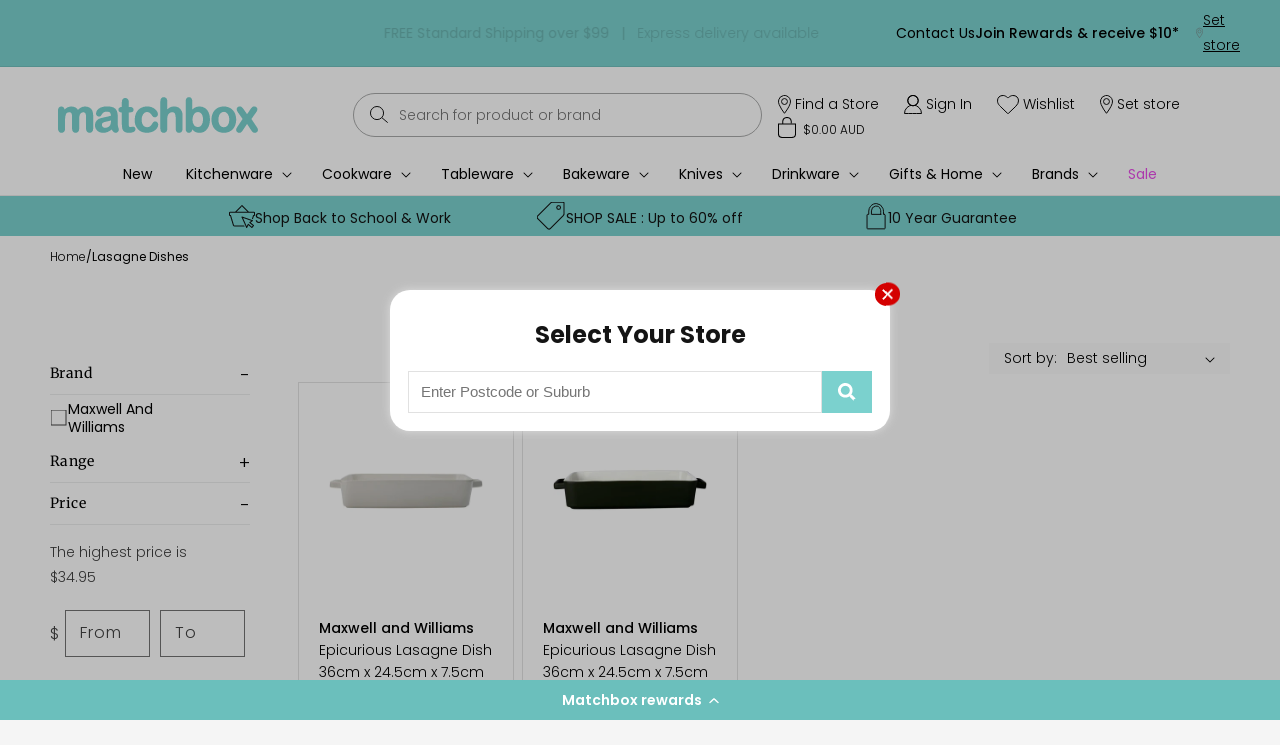

--- FILE ---
content_type: text/html; charset=utf-8
request_url: https://matchbox.com.au/collections/lasagne-dishes/
body_size: 95807
content:
<!doctype html>
<html class="js" lang="en">
  <head>
    <meta charset="utf-8">
    <meta http-equiv="X-UA-Compatible" content="IE=edge">
    <meta name="viewport" content="width=device-width,initial-scale=1">
    <meta name="theme-color" content="">
<!-- Google Tag Manager -->
<script>(function(w,d,s,l,i){w[l]=w[l]||[];w[l].push({'gtm.start':
new Date().getTime(),event:'gtm.js'});var f=d.getElementsByTagName(s)[0],
j=d.createElement(s),dl=l!='dataLayer'?'&l='+l:'';j.async=true;j.src=
'https://www.googletagmanager.com/gtm.js?id='+i+dl;f.parentNode.insertBefore(j,f);
})(window,document,'script','dataLayer','GTM-KG6PG9R');</script>
<!-- End Google Tag Manager -->



  <meta name="robots" content="noindex, nofollow">



    
<link rel="canonical" href="https://matchbox.com.au/collections/lasagne-dishes"><link rel="icon" type="image/png" href="//matchbox.com.au/cdn/shop/files/favicon-new.png?crop=center&height=32&v=1703246324&width=32"><link rel="preconnect" href="https://fonts.shopifycdn.com" crossorigin>
<title>
      Lasagne Dishes - Discover Premium Grade Lasagne Dishes for Sale
 &ndash; Matchbox</title>

    
      <meta name="description" content="Create delicious Italian meals with our range of lasagne bakeware. From classic designs to modern options, browse and order the perfect lasagne dish Australia wide.">
    

    

<meta property="og:site_name" content="Matchbox">
<meta property="og:url" content="https://matchbox.com.au/collections/lasagne-dishes">
<meta property="og:title" content="Lasagne Dishes - Discover Premium Grade Lasagne Dishes for Sale">
<meta property="og:type" content="website">
<meta property="og:description" content="Create delicious Italian meals with our range of lasagne bakeware. From classic designs to modern options, browse and order the perfect lasagne dish Australia wide."><meta name="twitter:card" content="summary_large_image">
<meta name="twitter:title" content="Lasagne Dishes - Discover Premium Grade Lasagne Dishes for Sale">
<meta name="twitter:description" content="Create delicious Italian meals with our range of lasagne bakeware. From classic designs to modern options, browse and order the perfect lasagne dish Australia wide.">


    <script src="//matchbox.com.au/cdn/shop/t/251/assets/jquery.min.js?v=158417595810649192771766467325"></script>
    <script src="//matchbox.com.au/cdn/shop/t/251/assets/masonry.pkgd.min.js?v=52946867241060388171766467328"></script>
    
    <script src="//matchbox.com.au/cdn/shop/t/251/assets/swiper-bundle.min.js?v=72960816452439954231766467341" defer="defer"></script>
    <script src="//matchbox.com.au/cdn/shop/t/251/assets/custom.js?v=133181945516141606121766467291" defer="defer"></script>
    <!-- <script src="//matchbox.com.au/cdn/shop/t/251/assets/my.js?v=73014932328193124791766467329" defer="defer"></script> -->
    
    <script src="//matchbox.com.au/cdn/shop/t/251/assets/constants.js?v=132983761750457495441766467290" defer="defer"></script>
    <script src="//matchbox.com.au/cdn/shop/t/251/assets/pubsub.js?v=158357773527763999511766467331" defer="defer"></script>
    <script src="//matchbox.com.au/cdn/shop/t/251/assets/global.js?v=147005718005491286561766467293" defer="defer"></script>
    <script src="//matchbox.com.au/cdn/shop/t/251/assets/details-disclosure.js?v=13653116266235556501766467292" defer="defer"></script>
    <script src="//matchbox.com.au/cdn/shop/t/251/assets/details-modal.js?v=25581673532751508451766467292" defer="defer"></script>
    <script src="//matchbox.com.au/cdn/shop/t/251/assets/search-form.js?v=133129549252120666541766467334" defer="defer"></script>
    <script src="//matchbox.com.au/cdn/shop/t/251/assets/vendor.js?v=38077791010626743701766467342" defer="defer"></script>
    
    <script
    src="https://www.paypal.com/sdk/js?client-id=BAAsxaIcHJn2kQla2goMdWnTfQIXaZ8c18ievjJqneLNlzuZ8qMOOX2q08O5Owx9d1flA9Yk2y0JX29Pe4&currency=AUD&components=messages"
    data-namespace="PayPalSDK">
    </script><script>window.performance && window.performance.mark && window.performance.mark('shopify.content_for_header.start');</script><meta id="shopify-digital-wallet" name="shopify-digital-wallet" content="/29943698/digital_wallets/dialog">
<meta name="shopify-checkout-api-token" content="d21ed39e6bd8eee85e0efb0d5b2c4221">
<meta id="in-context-paypal-metadata" data-shop-id="29943698" data-venmo-supported="false" data-environment="production" data-locale="en_US" data-paypal-v4="true" data-currency="AUD">
<link rel="alternate" type="application/atom+xml" title="Feed" href="/collections/lasagne-dishes.atom" />
<link rel="alternate" type="application/json+oembed" href="https://matchbox.com.au/collections/lasagne-dishes.oembed">
<script async="async" src="/checkouts/internal/preloads.js?locale=en-AU"></script>
<link rel="preconnect" href="https://shop.app" crossorigin="anonymous">
<script async="async" src="https://shop.app/checkouts/internal/preloads.js?locale=en-AU&shop_id=29943698" crossorigin="anonymous"></script>
<script id="apple-pay-shop-capabilities" type="application/json">{"shopId":29943698,"countryCode":"AU","currencyCode":"AUD","merchantCapabilities":["supports3DS"],"merchantId":"gid:\/\/shopify\/Shop\/29943698","merchantName":"Matchbox","requiredBillingContactFields":["postalAddress","email","phone"],"requiredShippingContactFields":["postalAddress","email","phone"],"shippingType":"shipping","supportedNetworks":["visa","masterCard","amex","jcb"],"total":{"type":"pending","label":"Matchbox","amount":"1.00"},"shopifyPaymentsEnabled":true,"supportsSubscriptions":true}</script>
<script id="shopify-features" type="application/json">{"accessToken":"d21ed39e6bd8eee85e0efb0d5b2c4221","betas":["rich-media-storefront-analytics"],"domain":"matchbox.com.au","predictiveSearch":true,"shopId":29943698,"locale":"en"}</script>
<script>var Shopify = Shopify || {};
Shopify.shop = "matchbox-78.myshopify.com";
Shopify.locale = "en";
Shopify.currency = {"active":"AUD","rate":"1.0"};
Shopify.country = "AU";
Shopify.theme = {"name":"SaaS Integrator Click \u0026 Collect - Manic V1","id":150240428211,"schema_name":"Dawn","schema_version":"15.2.0","theme_store_id":null,"role":"main"};
Shopify.theme.handle = "null";
Shopify.theme.style = {"id":null,"handle":null};
Shopify.cdnHost = "matchbox.com.au/cdn";
Shopify.routes = Shopify.routes || {};
Shopify.routes.root = "/";</script>
<script type="module">!function(o){(o.Shopify=o.Shopify||{}).modules=!0}(window);</script>
<script>!function(o){function n(){var o=[];function n(){o.push(Array.prototype.slice.apply(arguments))}return n.q=o,n}var t=o.Shopify=o.Shopify||{};t.loadFeatures=n(),t.autoloadFeatures=n()}(window);</script>
<script>
  window.ShopifyPay = window.ShopifyPay || {};
  window.ShopifyPay.apiHost = "shop.app\/pay";
  window.ShopifyPay.redirectState = null;
</script>
<script id="shop-js-analytics" type="application/json">{"pageType":"collection"}</script>
<script defer="defer" async type="module" src="//matchbox.com.au/cdn/shopifycloud/shop-js/modules/v2/client.init-shop-cart-sync_WVOgQShq.en.esm.js"></script>
<script defer="defer" async type="module" src="//matchbox.com.au/cdn/shopifycloud/shop-js/modules/v2/chunk.common_C_13GLB1.esm.js"></script>
<script defer="defer" async type="module" src="//matchbox.com.au/cdn/shopifycloud/shop-js/modules/v2/chunk.modal_CLfMGd0m.esm.js"></script>
<script type="module">
  await import("//matchbox.com.au/cdn/shopifycloud/shop-js/modules/v2/client.init-shop-cart-sync_WVOgQShq.en.esm.js");
await import("//matchbox.com.au/cdn/shopifycloud/shop-js/modules/v2/chunk.common_C_13GLB1.esm.js");
await import("//matchbox.com.au/cdn/shopifycloud/shop-js/modules/v2/chunk.modal_CLfMGd0m.esm.js");

  window.Shopify.SignInWithShop?.initShopCartSync?.({"fedCMEnabled":true,"windoidEnabled":true});

</script>
<script>
  window.Shopify = window.Shopify || {};
  if (!window.Shopify.featureAssets) window.Shopify.featureAssets = {};
  window.Shopify.featureAssets['shop-js'] = {"shop-cart-sync":["modules/v2/client.shop-cart-sync_DuR37GeY.en.esm.js","modules/v2/chunk.common_C_13GLB1.esm.js","modules/v2/chunk.modal_CLfMGd0m.esm.js"],"init-fed-cm":["modules/v2/client.init-fed-cm_BucUoe6W.en.esm.js","modules/v2/chunk.common_C_13GLB1.esm.js","modules/v2/chunk.modal_CLfMGd0m.esm.js"],"shop-toast-manager":["modules/v2/client.shop-toast-manager_B0JfrpKj.en.esm.js","modules/v2/chunk.common_C_13GLB1.esm.js","modules/v2/chunk.modal_CLfMGd0m.esm.js"],"init-shop-cart-sync":["modules/v2/client.init-shop-cart-sync_WVOgQShq.en.esm.js","modules/v2/chunk.common_C_13GLB1.esm.js","modules/v2/chunk.modal_CLfMGd0m.esm.js"],"shop-button":["modules/v2/client.shop-button_B_U3bv27.en.esm.js","modules/v2/chunk.common_C_13GLB1.esm.js","modules/v2/chunk.modal_CLfMGd0m.esm.js"],"init-windoid":["modules/v2/client.init-windoid_DuP9q_di.en.esm.js","modules/v2/chunk.common_C_13GLB1.esm.js","modules/v2/chunk.modal_CLfMGd0m.esm.js"],"shop-cash-offers":["modules/v2/client.shop-cash-offers_BmULhtno.en.esm.js","modules/v2/chunk.common_C_13GLB1.esm.js","modules/v2/chunk.modal_CLfMGd0m.esm.js"],"pay-button":["modules/v2/client.pay-button_CrPSEbOK.en.esm.js","modules/v2/chunk.common_C_13GLB1.esm.js","modules/v2/chunk.modal_CLfMGd0m.esm.js"],"init-customer-accounts":["modules/v2/client.init-customer-accounts_jNk9cPYQ.en.esm.js","modules/v2/client.shop-login-button_DJ5ldayH.en.esm.js","modules/v2/chunk.common_C_13GLB1.esm.js","modules/v2/chunk.modal_CLfMGd0m.esm.js"],"avatar":["modules/v2/client.avatar_BTnouDA3.en.esm.js"],"checkout-modal":["modules/v2/client.checkout-modal_pBPyh9w8.en.esm.js","modules/v2/chunk.common_C_13GLB1.esm.js","modules/v2/chunk.modal_CLfMGd0m.esm.js"],"init-shop-for-new-customer-accounts":["modules/v2/client.init-shop-for-new-customer-accounts_BUoCy7a5.en.esm.js","modules/v2/client.shop-login-button_DJ5ldayH.en.esm.js","modules/v2/chunk.common_C_13GLB1.esm.js","modules/v2/chunk.modal_CLfMGd0m.esm.js"],"init-customer-accounts-sign-up":["modules/v2/client.init-customer-accounts-sign-up_CnczCz9H.en.esm.js","modules/v2/client.shop-login-button_DJ5ldayH.en.esm.js","modules/v2/chunk.common_C_13GLB1.esm.js","modules/v2/chunk.modal_CLfMGd0m.esm.js"],"init-shop-email-lookup-coordinator":["modules/v2/client.init-shop-email-lookup-coordinator_CzjY5t9o.en.esm.js","modules/v2/chunk.common_C_13GLB1.esm.js","modules/v2/chunk.modal_CLfMGd0m.esm.js"],"shop-follow-button":["modules/v2/client.shop-follow-button_CsYC63q7.en.esm.js","modules/v2/chunk.common_C_13GLB1.esm.js","modules/v2/chunk.modal_CLfMGd0m.esm.js"],"shop-login-button":["modules/v2/client.shop-login-button_DJ5ldayH.en.esm.js","modules/v2/chunk.common_C_13GLB1.esm.js","modules/v2/chunk.modal_CLfMGd0m.esm.js"],"shop-login":["modules/v2/client.shop-login_B9ccPdmx.en.esm.js","modules/v2/chunk.common_C_13GLB1.esm.js","modules/v2/chunk.modal_CLfMGd0m.esm.js"],"lead-capture":["modules/v2/client.lead-capture_D0K_KgYb.en.esm.js","modules/v2/chunk.common_C_13GLB1.esm.js","modules/v2/chunk.modal_CLfMGd0m.esm.js"],"payment-terms":["modules/v2/client.payment-terms_BWmiNN46.en.esm.js","modules/v2/chunk.common_C_13GLB1.esm.js","modules/v2/chunk.modal_CLfMGd0m.esm.js"]};
</script>
<script>(function() {
  var isLoaded = false;
  function asyncLoad() {
    if (isLoaded) return;
    isLoaded = true;
    var urls = ["https:\/\/cdn1.stamped.io\/files\/widget.min.js?shop=matchbox-78.myshopify.com","https:\/\/cdn-loyalty.yotpo.com\/loader\/SZHeiUmTDu4JAVqqIji2hw.js?shop=matchbox-78.myshopify.com","https:\/\/r3-t.trackedlink.net\/_dmspt.js?shop=matchbox-78.myshopify.com","https:\/\/config.gorgias.chat\/bundle-loader\/01GYCBRP2BFN8J750W95Q1ZYEG?source=shopify1click\u0026shop=matchbox-78.myshopify.com","https:\/\/cdn.obviyo.net\/dynamic\/loader\/prod\/R574GVAW?shop=matchbox-78.myshopify.com","https:\/\/ecom-app.rakutenadvertising.io\/rakuten_advertising.js?shop=matchbox-78.myshopify.com","https:\/\/tag.rmp.rakuten.com\/122682.ct.js?shop=matchbox-78.myshopify.com","https:\/\/r3-t.trackedlink.net\/shopify\/ddgtag.js?shop=matchbox-78.myshopify.com","https:\/\/ls.dycdn.net\/j1k21vxd.js?shop=matchbox-78.myshopify.com","https:\/\/public.9gtb.com\/loader.js?g_cvt_id=51ff2b89-7f18-4653-a0ea-e6e054b85af0\u0026shop=matchbox-78.myshopify.com"];
    for (var i = 0; i < urls.length; i++) {
      var s = document.createElement('script');
      s.type = 'text/javascript';
      s.async = true;
      s.src = urls[i];
      var x = document.getElementsByTagName('script')[0];
      x.parentNode.insertBefore(s, x);
    }
  };
  if(window.attachEvent) {
    window.attachEvent('onload', asyncLoad);
  } else {
    window.addEventListener('load', asyncLoad, false);
  }
})();</script>
<script id="__st">var __st={"a":29943698,"offset":39600,"reqid":"7c292dbd-e6aa-44cc-bb82-c27209c63179-1769689500","pageurl":"matchbox.com.au\/collections\/lasagne-dishes","u":"7d71d3814883","p":"collection","rtyp":"collection","rid":298180870323};</script>
<script>window.ShopifyPaypalV4VisibilityTracking = true;</script>
<script id="captcha-bootstrap">!function(){'use strict';const t='contact',e='account',n='new_comment',o=[[t,t],['blogs',n],['comments',n],[t,'customer']],c=[[e,'customer_login'],[e,'guest_login'],[e,'recover_customer_password'],[e,'create_customer']],r=t=>t.map((([t,e])=>`form[action*='/${t}']:not([data-nocaptcha='true']) input[name='form_type'][value='${e}']`)).join(','),a=t=>()=>t?[...document.querySelectorAll(t)].map((t=>t.form)):[];function s(){const t=[...o],e=r(t);return a(e)}const i='password',u='form_key',d=['recaptcha-v3-token','g-recaptcha-response','h-captcha-response',i],f=()=>{try{return window.sessionStorage}catch{return}},m='__shopify_v',_=t=>t.elements[u];function p(t,e,n=!1){try{const o=window.sessionStorage,c=JSON.parse(o.getItem(e)),{data:r}=function(t){const{data:e,action:n}=t;return t[m]||n?{data:e,action:n}:{data:t,action:n}}(c);for(const[e,n]of Object.entries(r))t.elements[e]&&(t.elements[e].value=n);n&&o.removeItem(e)}catch(o){console.error('form repopulation failed',{error:o})}}const l='form_type',E='cptcha';function T(t){t.dataset[E]=!0}const w=window,h=w.document,L='Shopify',v='ce_forms',y='captcha';let A=!1;((t,e)=>{const n=(g='f06e6c50-85a8-45c8-87d0-21a2b65856fe',I='https://cdn.shopify.com/shopifycloud/storefront-forms-hcaptcha/ce_storefront_forms_captcha_hcaptcha.v1.5.2.iife.js',D={infoText:'Protected by hCaptcha',privacyText:'Privacy',termsText:'Terms'},(t,e,n)=>{const o=w[L][v],c=o.bindForm;if(c)return c(t,g,e,D).then(n);var r;o.q.push([[t,g,e,D],n]),r=I,A||(h.body.append(Object.assign(h.createElement('script'),{id:'captcha-provider',async:!0,src:r})),A=!0)});var g,I,D;w[L]=w[L]||{},w[L][v]=w[L][v]||{},w[L][v].q=[],w[L][y]=w[L][y]||{},w[L][y].protect=function(t,e){n(t,void 0,e),T(t)},Object.freeze(w[L][y]),function(t,e,n,w,h,L){const[v,y,A,g]=function(t,e,n){const i=e?o:[],u=t?c:[],d=[...i,...u],f=r(d),m=r(i),_=r(d.filter((([t,e])=>n.includes(e))));return[a(f),a(m),a(_),s()]}(w,h,L),I=t=>{const e=t.target;return e instanceof HTMLFormElement?e:e&&e.form},D=t=>v().includes(t);t.addEventListener('submit',(t=>{const e=I(t);if(!e)return;const n=D(e)&&!e.dataset.hcaptchaBound&&!e.dataset.recaptchaBound,o=_(e),c=g().includes(e)&&(!o||!o.value);(n||c)&&t.preventDefault(),c&&!n&&(function(t){try{if(!f())return;!function(t){const e=f();if(!e)return;const n=_(t);if(!n)return;const o=n.value;o&&e.removeItem(o)}(t);const e=Array.from(Array(32),(()=>Math.random().toString(36)[2])).join('');!function(t,e){_(t)||t.append(Object.assign(document.createElement('input'),{type:'hidden',name:u})),t.elements[u].value=e}(t,e),function(t,e){const n=f();if(!n)return;const o=[...t.querySelectorAll(`input[type='${i}']`)].map((({name:t})=>t)),c=[...d,...o],r={};for(const[a,s]of new FormData(t).entries())c.includes(a)||(r[a]=s);n.setItem(e,JSON.stringify({[m]:1,action:t.action,data:r}))}(t,e)}catch(e){console.error('failed to persist form',e)}}(e),e.submit())}));const S=(t,e)=>{t&&!t.dataset[E]&&(n(t,e.some((e=>e===t))),T(t))};for(const o of['focusin','change'])t.addEventListener(o,(t=>{const e=I(t);D(e)&&S(e,y())}));const B=e.get('form_key'),M=e.get(l),P=B&&M;t.addEventListener('DOMContentLoaded',(()=>{const t=y();if(P)for(const e of t)e.elements[l].value===M&&p(e,B);[...new Set([...A(),...v().filter((t=>'true'===t.dataset.shopifyCaptcha))])].forEach((e=>S(e,t)))}))}(h,new URLSearchParams(w.location.search),n,t,e,['guest_login'])})(!0,!0)}();</script>
<script integrity="sha256-4kQ18oKyAcykRKYeNunJcIwy7WH5gtpwJnB7kiuLZ1E=" data-source-attribution="shopify.loadfeatures" defer="defer" src="//matchbox.com.au/cdn/shopifycloud/storefront/assets/storefront/load_feature-a0a9edcb.js" crossorigin="anonymous"></script>
<script crossorigin="anonymous" defer="defer" src="//matchbox.com.au/cdn/shopifycloud/storefront/assets/shopify_pay/storefront-65b4c6d7.js?v=20250812"></script>
<script data-source-attribution="shopify.dynamic_checkout.dynamic.init">var Shopify=Shopify||{};Shopify.PaymentButton=Shopify.PaymentButton||{isStorefrontPortableWallets:!0,init:function(){window.Shopify.PaymentButton.init=function(){};var t=document.createElement("script");t.src="https://matchbox.com.au/cdn/shopifycloud/portable-wallets/latest/portable-wallets.en.js",t.type="module",document.head.appendChild(t)}};
</script>
<script data-source-attribution="shopify.dynamic_checkout.buyer_consent">
  function portableWalletsHideBuyerConsent(e){var t=document.getElementById("shopify-buyer-consent"),n=document.getElementById("shopify-subscription-policy-button");t&&n&&(t.classList.add("hidden"),t.setAttribute("aria-hidden","true"),n.removeEventListener("click",e))}function portableWalletsShowBuyerConsent(e){var t=document.getElementById("shopify-buyer-consent"),n=document.getElementById("shopify-subscription-policy-button");t&&n&&(t.classList.remove("hidden"),t.removeAttribute("aria-hidden"),n.addEventListener("click",e))}window.Shopify?.PaymentButton&&(window.Shopify.PaymentButton.hideBuyerConsent=portableWalletsHideBuyerConsent,window.Shopify.PaymentButton.showBuyerConsent=portableWalletsShowBuyerConsent);
</script>
<script data-source-attribution="shopify.dynamic_checkout.cart.bootstrap">document.addEventListener("DOMContentLoaded",(function(){function t(){return document.querySelector("shopify-accelerated-checkout-cart, shopify-accelerated-checkout")}if(t())Shopify.PaymentButton.init();else{new MutationObserver((function(e,n){t()&&(Shopify.PaymentButton.init(),n.disconnect())})).observe(document.body,{childList:!0,subtree:!0})}}));
</script>
<link id="shopify-accelerated-checkout-styles" rel="stylesheet" media="screen" href="https://matchbox.com.au/cdn/shopifycloud/portable-wallets/latest/accelerated-checkout-backwards-compat.css" crossorigin="anonymous">
<style id="shopify-accelerated-checkout-cart">
        #shopify-buyer-consent {
  margin-top: 1em;
  display: inline-block;
  width: 100%;
}

#shopify-buyer-consent.hidden {
  display: none;
}

#shopify-subscription-policy-button {
  background: none;
  border: none;
  padding: 0;
  text-decoration: underline;
  font-size: inherit;
  cursor: pointer;
}

#shopify-subscription-policy-button::before {
  box-shadow: none;
}

      </style>
<script id="sections-script" data-sections="header" defer="defer" src="//matchbox.com.au/cdn/shop/t/251/compiled_assets/scripts.js?v=50377"></script>
<script>window.performance && window.performance.mark && window.performance.mark('shopify.content_for_header.end');</script>


    <style data-shopify>
      @font-face {
  font-family: Poppins;
  font-weight: 300;
  font-style: normal;
  font-display: swap;
  src: url("//matchbox.com.au/cdn/fonts/poppins/poppins_n3.05f58335c3209cce17da4f1f1ab324ebe2982441.woff2") format("woff2"),
       url("//matchbox.com.au/cdn/fonts/poppins/poppins_n3.6971368e1f131d2c8ff8e3a44a36b577fdda3ff5.woff") format("woff");
}

      @font-face {
  font-family: Poppins;
  font-weight: 700;
  font-style: normal;
  font-display: swap;
  src: url("//matchbox.com.au/cdn/fonts/poppins/poppins_n7.56758dcf284489feb014a026f3727f2f20a54626.woff2") format("woff2"),
       url("//matchbox.com.au/cdn/fonts/poppins/poppins_n7.f34f55d9b3d3205d2cd6f64955ff4b36f0cfd8da.woff") format("woff");
}

      @font-face {
  font-family: Poppins;
  font-weight: 300;
  font-style: italic;
  font-display: swap;
  src: url("//matchbox.com.au/cdn/fonts/poppins/poppins_i3.8536b4423050219f608e17f134fe9ea3b01ed890.woff2") format("woff2"),
       url("//matchbox.com.au/cdn/fonts/poppins/poppins_i3.0f4433ada196bcabf726ed78f8e37e0995762f7f.woff") format("woff");
}

      @font-face {
  font-family: Poppins;
  font-weight: 700;
  font-style: italic;
  font-display: swap;
  src: url("//matchbox.com.au/cdn/fonts/poppins/poppins_i7.42fd71da11e9d101e1e6c7932199f925f9eea42d.woff2") format("woff2"),
       url("//matchbox.com.au/cdn/fonts/poppins/poppins_i7.ec8499dbd7616004e21155106d13837fff4cf556.woff") format("woff");
}

      @font-face {
  font-family: Merriweather;
  font-weight: 400;
  font-style: normal;
  font-display: swap;
  src: url("//matchbox.com.au/cdn/fonts/merriweather/merriweather_n4.349a72bc63b970a8b7f00dc33f5bda2ec52f79cc.woff2") format("woff2"),
       url("//matchbox.com.au/cdn/fonts/merriweather/merriweather_n4.5a396c75a89c25b516c9d3cb026490795288d821.woff") format("woff");
}


      
        :root,
        .color-scheme-1 {
          --color-background: 255,255,255;
        
          --gradient-background: #ffffff;
        

        

        --color-foreground: 0,0,0;
        --color-background-contrast: 191,191,191;
        --color-shadow: 0,0,0;
        --color-button: 0,0,0;
        --color-button-text: 255,255,255;
        --color-secondary-button: 255,255,255;
        --color-secondary-button-text: 0,0,0;
        --color-link: 0,0,0;
        --color-badge-foreground: 0,0,0;
        --color-badge-background: 255,255,255;
        --color-badge-border: 0,0,0;
        --payment-terms-background-color: rgb(255 255 255);

        /* custom code start */
        --custom-color-hover: #7BD1CE;
        /* custom code end */
      }
      
        
        .color-scheme-2 {
          --color-background: 0,0,0;
        
          --gradient-background: rgba(0,0,0,0);
        

        

        --color-foreground: 72,76,83;
        --color-background-contrast: 128,128,128;
        --color-shadow: 18,18,18;
        --color-button: 18,18,18;
        --color-button-text: 243,243,243;
        --color-secondary-button: 0,0,0;
        --color-secondary-button-text: 18,18,18;
        --color-link: 18,18,18;
        --color-badge-foreground: 72,76,83;
        --color-badge-background: 0,0,0;
        --color-badge-border: 72,76,83;
        --payment-terms-background-color: rgb(0 0 0);

        /* custom code start */
        --custom-color-hover: #7BD1CE;
        /* custom code end */
      }
      
        
        .color-scheme-3 {
          --color-background: 36,40,51;
        
          --gradient-background: #242833;
        

        

        --color-foreground: 255,255,255;
        --color-background-contrast: 47,52,66;
        --color-shadow: 18,18,18;
        --color-button: 255,255,255;
        --color-button-text: 0,0,0;
        --color-secondary-button: 36,40,51;
        --color-secondary-button-text: 255,255,255;
        --color-link: 255,255,255;
        --color-badge-foreground: 255,255,255;
        --color-badge-background: 36,40,51;
        --color-badge-border: 255,255,255;
        --payment-terms-background-color: rgb(36 40 51);

        /* custom code start */
        --custom-color-hover: #7BD1CE;
        /* custom code end */
      }
      
        
        .color-scheme-4 {
          --color-background: 18,18,18;
        
          --gradient-background: #121212;
        

        

        --color-foreground: 255,255,255;
        --color-background-contrast: 146,146,146;
        --color-shadow: 18,18,18;
        --color-button: 255,255,255;
        --color-button-text: 18,18,18;
        --color-secondary-button: 18,18,18;
        --color-secondary-button-text: 255,255,255;
        --color-link: 255,255,255;
        --color-badge-foreground: 255,255,255;
        --color-badge-background: 18,18,18;
        --color-badge-border: 255,255,255;
        --payment-terms-background-color: rgb(18 18 18);

        /* custom code start */
        --custom-color-hover: #7BD1CE;
        /* custom code end */
      }
      
        
        .color-scheme-5 {
          --color-background: 51,79,180;
        
          --gradient-background: #334fb4;
        

        

        --color-foreground: 255,255,255;
        --color-background-contrast: 23,35,81;
        --color-shadow: 18,18,18;
        --color-button: 255,255,255;
        --color-button-text: 51,79,180;
        --color-secondary-button: 51,79,180;
        --color-secondary-button-text: 255,255,255;
        --color-link: 255,255,255;
        --color-badge-foreground: 255,255,255;
        --color-badge-background: 51,79,180;
        --color-badge-border: 255,255,255;
        --payment-terms-background-color: rgb(51 79 180);

        /* custom code start */
        --custom-color-hover: #7BD1CE;
        /* custom code end */
      }
      
        
        .color-scheme-89010bbb-1600-47f4-9f28-71ec83f8aeb3 {
          --color-background: 123,209,206;
        
          --gradient-background: #7bd1ce;
        

        

        --color-foreground: 0,0,0;
        --color-background-contrast: 53,152,148;
        --color-shadow: 18,18,18;
        --color-button: 18,18,18;
        --color-button-text: 0,0,0;
        --color-secondary-button: 123,209,206;
        --color-secondary-button-text: 18,18,18;
        --color-link: 18,18,18;
        --color-badge-foreground: 0,0,0;
        --color-badge-background: 123,209,206;
        --color-badge-border: 0,0,0;
        --payment-terms-background-color: rgb(123 209 206);

        /* custom code start */
        --custom-color-hover: #7BD1CE;
        /* custom code end */
      }
      
        
        .color-scheme-cf45fb98-7ab7-48b6-a65a-a5288abba5d6 {
          --color-background: 123,209,206;
        
          --gradient-background: #7bd1ce;
        

        

        --color-foreground: 0,0,0;
        --color-background-contrast: 53,152,148;
        --color-shadow: 63,61,68;
        --color-button: 63,61,68;
        --color-button-text: 0,0,0;
        --color-secondary-button: 123,209,206;
        --color-secondary-button-text: 63,61,68;
        --color-link: 63,61,68;
        --color-badge-foreground: 0,0,0;
        --color-badge-background: 123,209,206;
        --color-badge-border: 0,0,0;
        --payment-terms-background-color: rgb(123 209 206);

        /* custom code start */
        --custom-color-hover: #7BD1CE;
        /* custom code end */
      }
      
        
        .color-scheme-8b3e0dad-843a-46ed-af82-cae4bac5c887 {
          --color-background: 255,255,255;
        
          --gradient-background: #ffffff;
        

        

        --color-foreground: 0,0,0;
        --color-background-contrast: 191,191,191;
        --color-shadow: 255,255,255;
        --color-button: 0,0,0;
        --color-button-text: 255,255,255;
        --color-secondary-button: 255,255,255;
        --color-secondary-button-text: 0,0,0;
        --color-link: 0,0,0;
        --color-badge-foreground: 0,0,0;
        --color-badge-background: 255,255,255;
        --color-badge-border: 0,0,0;
        --payment-terms-background-color: rgb(255 255 255);

        /* custom code start */
        --custom-color-hover: #7BD1CE;
        /* custom code end */
      }
      

      body, .color-scheme-1, .color-scheme-2, .color-scheme-3, .color-scheme-4, .color-scheme-5, .color-scheme-89010bbb-1600-47f4-9f28-71ec83f8aeb3, .color-scheme-cf45fb98-7ab7-48b6-a65a-a5288abba5d6, .color-scheme-8b3e0dad-843a-46ed-af82-cae4bac5c887 {
        color: rgba(var(--color-foreground), 0.75);
        background-color: rgb(var(--color-background));
      }

      :root {
        --font-body-family: Poppins, sans-serif;
        --font-body-style: normal;
        --font-body-weight: 300;
        --font-body-weight-bold: 600;

        --font-heading-family: Merriweather, serif;
        --font-heading-style: normal;
        --font-heading-weight: 400;

        --font-body-scale: 1.0;
        --font-heading-scale: 1.0;

        --media-padding: px;
        --media-border-opacity: 0.05;
        --media-border-width: 1px;
        --media-radius: 0px;
        --media-shadow-opacity: 0.0;
        --media-shadow-horizontal-offset: 0px;
        --media-shadow-vertical-offset: 4px;
        --media-shadow-blur-radius: 5px;
        --media-shadow-visible: 0;

        --page-width: 144rem;
        --page-width-margin: 0rem;

        --product-card-image-padding: 0.0rem;
        --product-card-corner-radius: 0.0rem;
        --product-card-text-alignment: left;
        --product-card-border-width: 0.0rem;
        --product-card-border-opacity: 0.1;
        --product-card-shadow-opacity: 0.0;
        --product-card-shadow-visible: 0;
        --product-card-shadow-horizontal-offset: 0.0rem;
        --product-card-shadow-vertical-offset: 0.4rem;
        --product-card-shadow-blur-radius: 0.5rem;

        --collection-card-image-padding: 0.0rem;
        --collection-card-corner-radius: 0.0rem;
        --collection-card-text-alignment: left;
        --collection-card-border-width: 0.0rem;
        --collection-card-border-opacity: 0.1;
        --collection-card-shadow-opacity: 0.0;
        --collection-card-shadow-visible: 0;
        --collection-card-shadow-horizontal-offset: 0.0rem;
        --collection-card-shadow-vertical-offset: 0.4rem;
        --collection-card-shadow-blur-radius: 0.5rem;

        --blog-card-image-padding: 0.0rem;
        --blog-card-corner-radius: 0.0rem;
        --blog-card-text-alignment: left;
        --blog-card-border-width: 0.0rem;
        --blog-card-border-opacity: 0.1;
        --blog-card-shadow-opacity: 0.0;
        --blog-card-shadow-visible: 0;
        --blog-card-shadow-horizontal-offset: 0.0rem;
        --blog-card-shadow-vertical-offset: 0.4rem;
        --blog-card-shadow-blur-radius: 0.5rem;

        --badge-corner-radius: 4.0rem;

        --popup-border-width: 1px;
        --popup-border-opacity: 0.1;
        --popup-corner-radius: 0px;
        --popup-shadow-opacity: 0.05;
        --popup-shadow-horizontal-offset: 0px;
        --popup-shadow-vertical-offset: 4px;
        --popup-shadow-blur-radius: 5px;

        --drawer-border-width: 1px;
        --drawer-border-opacity: 0.1;
        --drawer-shadow-opacity: 0.0;
        --drawer-shadow-horizontal-offset: 0px;
        --drawer-shadow-vertical-offset: 4px;
        --drawer-shadow-blur-radius: 5px;

        --spacing-sections-desktop: 0px;
        --spacing-sections-mobile: 0px;

        --grid-desktop-vertical-spacing: 8px;
        --grid-desktop-horizontal-spacing: 8px;
        --grid-mobile-vertical-spacing: 4px;
        --grid-mobile-horizontal-spacing: 4px;

        --text-boxes-border-opacity: 0.1;
        --text-boxes-border-width: 0px;
        --text-boxes-radius: 0px;
        --text-boxes-shadow-opacity: 0.0;
        --text-boxes-shadow-visible: 0;
        --text-boxes-shadow-horizontal-offset: 0px;
        --text-boxes-shadow-vertical-offset: 4px;
        --text-boxes-shadow-blur-radius: 5px;

        --buttons-radius: 0px;
        --buttons-radius-outset: 0px;
        --buttons-border-width: 1px;
        --buttons-border-opacity: 1.0;
        --buttons-shadow-opacity: 0.0;
        --buttons-shadow-visible: 0;
        --buttons-shadow-horizontal-offset: 0px;
        --buttons-shadow-vertical-offset: 4px;
        --buttons-shadow-blur-radius: 5px;
        --buttons-border-offset: 0px;

        --inputs-radius: 0px;
        --inputs-border-width: 1px;
        --inputs-border-opacity: 0.55;
        --inputs-shadow-opacity: 0.0;
        --inputs-shadow-horizontal-offset: 0px;
        --inputs-margin-offset: 0px;
        --inputs-shadow-vertical-offset: 4px;
        --inputs-shadow-blur-radius: 5px;
        --inputs-radius-outset: 0px;

        --variant-pills-radius: 40px;
        --variant-pills-border-width: 1px;
        --variant-pills-border-opacity: 0.55;
        --variant-pills-shadow-opacity: 0.0;
        --variant-pills-shadow-horizontal-offset: 0px;
        --variant-pills-shadow-vertical-offset: 4px;
        --variant-pills-shadow-blur-radius: 5px;
      }

      *,
      *::before,
      *::after {
        box-sizing: inherit;
      }

      html {
        box-sizing: border-box;
        font-size: calc(var(--font-body-scale) * 62.5%);
        height: 100%;
      }

      body {
        display: grid;
        grid-template-rows: auto auto 1fr auto;
        grid-template-columns: 100%;
        min-height: 100%;
        margin: 0;
        font-size: 1.5rem;
        letter-spacing: 0.06rem;
        line-height: calc(1 + 0.8 / var(--font-body-scale));
        font-family: var(--font-body-family);
        font-style: var(--font-body-style);
        font-weight: var(--font-body-weight);
      }

      @media screen and (min-width: 750px) {
        body {
          font-size: 1.6rem;
        }
      }
    </style>

    <link href="//matchbox.com.au/cdn/shop/t/251/assets/base.css?v=165231838227018276671766467277" rel="stylesheet" type="text/css" media="all" />
    <link rel="stylesheet" href="//matchbox.com.au/cdn/shop/t/251/assets/component-cart-items.css?v=123238115697927560811766467281" media="print" onload="this.media='all'"><link href="//matchbox.com.au/cdn/shop/t/251/assets/component-cart-drawer.css?v=112801333748515159671766467280" rel="stylesheet" type="text/css" media="all" />
      <link href="//matchbox.com.au/cdn/shop/t/251/assets/component-cart.css?v=164708765130180853531766467281" rel="stylesheet" type="text/css" media="all" />
      <link href="//matchbox.com.au/cdn/shop/t/251/assets/component-totals.css?v=15906652033866631521766467290" rel="stylesheet" type="text/css" media="all" />
      <link href="//matchbox.com.au/cdn/shop/t/251/assets/component-price.css?v=70172745017360139101766467287" rel="stylesheet" type="text/css" media="all" />
      <link href="//matchbox.com.au/cdn/shop/t/251/assets/component-discounts.css?v=152760482443307489271766467283" rel="stylesheet" type="text/css" media="all" />
<link href="//matchbox.com.au/cdn/shop/t/251/assets/swiper-bundle.min.css?v=52107734202767392341766467340" rel="stylesheet" type="text/css" media="all" /> 

    <link rel="preconnect" href="https://fonts.googleapis.com">
    <link rel="preconnect" href="https://fonts.gstatic.com" crossorigin>
    <link href="https://fonts.googleapis.com/css2?family=Poppins:ital,wght@0,100;0,200;0,300;0,400;0,500;0,600;0,700;0,800;0,900;1,100;1,200;1,300;1,400;1,500;1,600;1,700;1,800;1,900&display=swap" rel="stylesheet">

    <link href="//matchbox.com.au/cdn/shop/t/251/assets/manic.css?v=170926432331189487081767158620" rel="stylesheet" type="text/css" media="all" />

      <link rel="preload" as="font" href="//matchbox.com.au/cdn/fonts/poppins/poppins_n3.05f58335c3209cce17da4f1f1ab324ebe2982441.woff2" type="font/woff2" crossorigin>
      

      <link rel="preload" as="font" href="//matchbox.com.au/cdn/fonts/merriweather/merriweather_n4.349a72bc63b970a8b7f00dc33f5bda2ec52f79cc.woff2" type="font/woff2" crossorigin>
      
<link
        rel="stylesheet"
        href="//matchbox.com.au/cdn/shop/t/251/assets/component-predictive-search.css?v=118923337488134913561766467286"
        media="print"
        onload="this.media='all'"
      ><script>
      if (Shopify.designMode) {
        document.documentElement.classList.add('shopify-design-mode');
      }
    </script>


    <style>.yotpo-widget-loyalty-page .yotpo-widget-instance-container .yotpo-widget-hero-section {
      display: none;
    }</style>
    
  
  <!-- BEGIN app block: shopify://apps/power-tools-filter-menu/blocks/colors/6ae6bf19-7d76-44e9-9e0e-5df155960acd --><script>
  (window.powerToolsSettings = window.powerToolsSettings || {}).classes = (window.powerToolsSettings.classes || []).concat(["swatch-type-swatch"]);
</script>
<!-- BEGIN app snippet: filter-menu-colors-css --><style>
  .pt_hidden_by_embed { display: none!important; }

  .filter-menu {
    background-color: rgba(0,0,0,0);
    border-radius: 3px;
    padding: 0px;
    border: 1px solid rgba(0,0,0,0);
  }
  .filter-group .filter-clear {
    background-color: #EEE;
    color: #000000;
  }
  .filter-group .filter-clear:hover {
    background-color: #DDD;
    color: #222;
  }
  .filter-group h4 {
    color: #000000;
    border-bottom: 1px solid #e3e3e3;
  }
  .filter-group + .filter-group h4 {
    border-top: 1px solid rgba(0,0,0,0);
  }
  .filter-group li a {
    text-indent: -21px;
    padding-left: 21px;
  }
  .filter-group li a, .filter-group li a:visited, .filter-group .collection-count {
    color: #000000;
  }
  .filter-group .collection-count {
    color: #888;
  }
  .filter-group li.selected a {
    color: #000000;
  }
  .filter-group li:hover a {
    color: #444;
  }
  i.check-icon,
  .pt-display-dropdown .filter-clear,
  .pt-display-dropdown .menu-trigger:after,
  .filter-group h4:after {
    color: #888;
  }
  .selected i.check-icon {
    color: #444;
  }
  i.check-icon:before,
  .pt-display-dropdown .filter-clear:before {
    content: "\e808";
    vertical-align: middle;
    height: 17px;
    line-height: 17px;
    width: 17px;
    font-size: 15px;
  }
  .is-safari i.check-icon:before {
    vertical-align: bottom;
  }
  a:hover i.check-icon:before {
    content: "\e809";
  }
  .selected i.check-icon:before {
    content: "\e810";
  }
  .selected a:hover i.check-icon:before {
    content: "\e811";
  }
  
  .pt-display-swatch ul li .collection-name {
    min-height: 17px;
  
    width: 27px;
    min-height: 27px;
  
  }
  .pt-display-swatch i.check-icon:before {
    content: "\e812";
  
    height: 27px;
    line-height: 27px;
    width: 27px;
    font-size: 25px;
  
  }
  .pt-display-swatch a:hover i.check-icon:before {
    content: "\e813";
  }
  .pt-display-swatch .selected i.check-icon:before {
    content: "\e814";
  }
  .pt-display-swatch .selected a:hover i.check-icon:before {
    content: "\e815";
  }.pt-display-swatch ul .filter-active-color-royal-blue .collection-name .check-icon,
  .pt-display-swatch ul .filter-active-colour-royal-blue .collection-name .check-icon,
  .pt-display-swatch ul .filter-active-royal-blue .collection-name .check-icon,
  .pt-display-swatch ul .filter-active-color_royal-blue .collection-name .check-icon,
  .pt-display-swatch ul .filter-active-colour_royal-blue .collection-name .check-icon {
    color: #4169e1;
  }.pt-display-swatch ul .filter-active-color-ivory .collection-name .check-icon,
  .pt-display-swatch ul .filter-active-colour-ivory .collection-name .check-icon,
  .pt-display-swatch ul .filter-active-ivory .collection-name .check-icon,
  .pt-display-swatch ul .filter-active-color_ivory .collection-name .check-icon,
  .pt-display-swatch ul .filter-active-colour_ivory .collection-name .check-icon {
    color: #FFFFF0;
  }.pt-display-swatch ul .filter-active-color-lavender .collection-name .check-icon,
  .pt-display-swatch ul .filter-active-colour-lavender .collection-name .check-icon,
  .pt-display-swatch ul .filter-active-lavender .collection-name .check-icon,
  .pt-display-swatch ul .filter-active-color_lavender .collection-name .check-icon,
  .pt-display-swatch ul .filter-active-colour_lavender .collection-name .check-icon {
    color: #E6E6FA;
  }.pt-display-swatch ul .filter-active-color-lilac .collection-name .check-icon,
  .pt-display-swatch ul .filter-active-colour-lilac .collection-name .check-icon,
  .pt-display-swatch ul .filter-active-lilac .collection-name .check-icon,
  .pt-display-swatch ul .filter-active-color_lilac .collection-name .check-icon,
  .pt-display-swatch ul .filter-active-colour_lilac .collection-name .check-icon {
    color: #c8a2c8;
  }.pt-display-swatch ul .filter-active-color-plum .collection-name .check-icon,
  .pt-display-swatch ul .filter-active-colour-plum .collection-name .check-icon,
  .pt-display-swatch ul .filter-active-plum .collection-name .check-icon,
  .pt-display-swatch ul .filter-active-color_plum .collection-name .check-icon,
  .pt-display-swatch ul .filter-active-colour_plum .collection-name .check-icon {
    color: #DDA0DD;
  }.pt-display-swatch ul .filter-active-color-fuchsia .collection-name .check-icon,
  .pt-display-swatch ul .filter-active-colour-fuchsia .collection-name .check-icon,
  .pt-display-swatch ul .filter-active-fuchsia .collection-name .check-icon,
  .pt-display-swatch ul .filter-active-color_fuchsia .collection-name .check-icon,
  .pt-display-swatch ul .filter-active-colour_fuchsia .collection-name .check-icon {
    color: #FF00FF;
  }.pt-display-swatch ul .filter-active-color-magenta .collection-name .check-icon,
  .pt-display-swatch ul .filter-active-colour-magenta .collection-name .check-icon,
  .pt-display-swatch ul .filter-active-magenta .collection-name .check-icon,
  .pt-display-swatch ul .filter-active-color_magenta .collection-name .check-icon,
  .pt-display-swatch ul .filter-active-colour_magenta .collection-name .check-icon {
    color: #FF00FF;
  }.pt-display-swatch ul .filter-active-color-indigo .collection-name .check-icon,
  .pt-display-swatch ul .filter-active-colour-indigo .collection-name .check-icon,
  .pt-display-swatch ul .filter-active-indigo .collection-name .check-icon,
  .pt-display-swatch ul .filter-active-color_indigo .collection-name .check-icon,
  .pt-display-swatch ul .filter-active-colour_indigo .collection-name .check-icon {
    color: #4B0082;
  }.pt-display-swatch ul .filter-active-color-peach .collection-name .check-icon,
  .pt-display-swatch ul .filter-active-colour-peach .collection-name .check-icon,
  .pt-display-swatch ul .filter-active-peach .collection-name .check-icon,
  .pt-display-swatch ul .filter-active-color_peach .collection-name .check-icon,
  .pt-display-swatch ul .filter-active-colour_peach .collection-name .check-icon {
    color: #FFDAB9;
  }.pt-display-swatch ul .filter-active-color-grape .collection-name .check-icon,
  .pt-display-swatch ul .filter-active-colour-grape .collection-name .check-icon,
  .pt-display-swatch ul .filter-active-grape .collection-name .check-icon,
  .pt-display-swatch ul .filter-active-color_grape .collection-name .check-icon,
  .pt-display-swatch ul .filter-active-colour_grape .collection-name .check-icon {
    color: #8B008B;
  }.pt-display-swatch ul .filter-active-color-teal .collection-name .check-icon,
  .pt-display-swatch ul .filter-active-colour-teal .collection-name .check-icon,
  .pt-display-swatch ul .filter-active-teal .collection-name .check-icon,
  .pt-display-swatch ul .filter-active-color_teal .collection-name .check-icon,
  .pt-display-swatch ul .filter-active-colour_teal .collection-name .check-icon {
    color: #008080;
  }.pt-display-swatch ul .filter-active-color-cyan .collection-name .check-icon,
  .pt-display-swatch ul .filter-active-colour-cyan .collection-name .check-icon,
  .pt-display-swatch ul .filter-active-cyan .collection-name .check-icon,
  .pt-display-swatch ul .filter-active-color_cyan .collection-name .check-icon,
  .pt-display-swatch ul .filter-active-colour_cyan .collection-name .check-icon {
    color: #00FFFF;
  }.pt-display-swatch ul .filter-active-color-champagne .collection-name .check-icon,
  .pt-display-swatch ul .filter-active-colour-champagne .collection-name .check-icon,
  .pt-display-swatch ul .filter-active-champagne .collection-name .check-icon,
  .pt-display-swatch ul .filter-active-color_champagne .collection-name .check-icon,
  .pt-display-swatch ul .filter-active-colour_champagne .collection-name .check-icon {
    color: #fad6a5;
  }.pt-display-swatch ul .filter-active-color-beige .collection-name .check-icon,
  .pt-display-swatch ul .filter-active-colour-beige .collection-name .check-icon,
  .pt-display-swatch ul .filter-active-beige .collection-name .check-icon,
  .pt-display-swatch ul .filter-active-color_beige .collection-name .check-icon,
  .pt-display-swatch ul .filter-active-colour_beige .collection-name .check-icon {
    color: #e4caab;
  }.pt-display-swatch ul .filter-active-color-black .collection-name .check-icon,
  .pt-display-swatch ul .filter-active-colour-black .collection-name .check-icon,
  .pt-display-swatch ul .filter-active-black .collection-name .check-icon,
  .pt-display-swatch ul .filter-active-color_black .collection-name .check-icon,
  .pt-display-swatch ul .filter-active-colour_black .collection-name .check-icon {
    color: #222;
  }.pt-display-swatch ul .filter-active-color-blue .collection-name .check-icon,
  .pt-display-swatch ul .filter-active-colour-blue .collection-name .check-icon,
  .pt-display-swatch ul .filter-active-blue .collection-name .check-icon,
  .pt-display-swatch ul .filter-active-color_blue .collection-name .check-icon,
  .pt-display-swatch ul .filter-active-colour_blue .collection-name .check-icon {
    color: #5566FF;
  }.pt-display-swatch ul .filter-active-color-brown .collection-name .check-icon,
  .pt-display-swatch ul .filter-active-colour-brown .collection-name .check-icon,
  .pt-display-swatch ul .filter-active-brown .collection-name .check-icon,
  .pt-display-swatch ul .filter-active-color_brown .collection-name .check-icon,
  .pt-display-swatch ul .filter-active-colour_brown .collection-name .check-icon {
    color: #7a4a38;
  }.pt-display-swatch ul .filter-active-color-camel .collection-name .check-icon,
  .pt-display-swatch ul .filter-active-colour-camel .collection-name .check-icon,
  .pt-display-swatch ul .filter-active-camel .collection-name .check-icon,
  .pt-display-swatch ul .filter-active-color_camel .collection-name .check-icon,
  .pt-display-swatch ul .filter-active-colour_camel .collection-name .check-icon {
    color: #c9802b;
  }.pt-display-swatch ul .filter-active-color-clear .collection-name .check-icon,
  .pt-display-swatch ul .filter-active-colour-clear .collection-name .check-icon,
  .pt-display-swatch ul .filter-active-clear .collection-name .check-icon,
  .pt-display-swatch ul .filter-active-color_clear .collection-name .check-icon,
  .pt-display-swatch ul .filter-active-colour_clear .collection-name .check-icon {
    color: #e6f5f5;
  }.pt-display-swatch ul .filter-active-color-gold .collection-name .check-icon,
  .pt-display-swatch ul .filter-active-colour-gold .collection-name .check-icon,
  .pt-display-swatch ul .filter-active-gold .collection-name .check-icon,
  .pt-display-swatch ul .filter-active-color_gold .collection-name .check-icon,
  .pt-display-swatch ul .filter-active-colour_gold .collection-name .check-icon {
    color: gold;
  }.pt-display-swatch ul .filter-active-color-green .collection-name .check-icon,
  .pt-display-swatch ul .filter-active-colour-green .collection-name .check-icon,
  .pt-display-swatch ul .filter-active-green .collection-name .check-icon,
  .pt-display-swatch ul .filter-active-color_green .collection-name .check-icon,
  .pt-display-swatch ul .filter-active-colour_green .collection-name .check-icon {
    color: #55DD99;
  }.pt-display-swatch ul .filter-active-color-gray .collection-name .check-icon,
  .pt-display-swatch ul .filter-active-colour-gray .collection-name .check-icon,
  .pt-display-swatch ul .filter-active-gray .collection-name .check-icon,
  .pt-display-swatch ul .filter-active-color_gray .collection-name .check-icon,
  .pt-display-swatch ul .filter-active-colour_gray .collection-name .check-icon {
    color: #999;
  }.pt-display-swatch ul .filter-active-color-grey .collection-name .check-icon,
  .pt-display-swatch ul .filter-active-colour-grey .collection-name .check-icon,
  .pt-display-swatch ul .filter-active-grey .collection-name .check-icon,
  .pt-display-swatch ul .filter-active-color_grey .collection-name .check-icon,
  .pt-display-swatch ul .filter-active-colour_grey .collection-name .check-icon {
    color: #999;
  }.pt-display-swatch ul .filter-active-color-leopard .collection-name .check-icon,
  .pt-display-swatch ul .filter-active-colour-leopard .collection-name .check-icon,
  .pt-display-swatch ul .filter-active-leopard .collection-name .check-icon,
  .pt-display-swatch ul .filter-active-color_leopard .collection-name .check-icon,
  .pt-display-swatch ul .filter-active-colour_leopard .collection-name .check-icon {
    color: #eb9e48;
  }.pt-display-swatch ul .filter-active-color-mint .collection-name .check-icon,
  .pt-display-swatch ul .filter-active-colour-mint .collection-name .check-icon,
  .pt-display-swatch ul .filter-active-mint .collection-name .check-icon,
  .pt-display-swatch ul .filter-active-color_mint .collection-name .check-icon,
  .pt-display-swatch ul .filter-active-colour_mint .collection-name .check-icon {
    color: #7bdea7;
  }.pt-display-swatch ul .filter-active-color-multi .collection-name .check-icon,
  .pt-display-swatch ul .filter-active-colour-multi .collection-name .check-icon,
  .pt-display-swatch ul .filter-active-multi .collection-name .check-icon,
  .pt-display-swatch ul .filter-active-color_multi .collection-name .check-icon,
  .pt-display-swatch ul .filter-active-colour_multi .collection-name .check-icon {
    color: #eb9e48;
  }.pt-display-swatch ul .filter-active-color-multi-color .collection-name .check-icon,
  .pt-display-swatch ul .filter-active-colour-multi-color .collection-name .check-icon,
  .pt-display-swatch ul .filter-active-multi-color .collection-name .check-icon,
  .pt-display-swatch ul .filter-active-color_multi-color .collection-name .check-icon,
  .pt-display-swatch ul .filter-active-colour_multi-color .collection-name .check-icon {
    color: #eb9e48;
  }.pt-display-swatch ul .filter-active-color-mustard .collection-name .check-icon,
  .pt-display-swatch ul .filter-active-colour-mustard .collection-name .check-icon,
  .pt-display-swatch ul .filter-active-mustard .collection-name .check-icon,
  .pt-display-swatch ul .filter-active-color_mustard .collection-name .check-icon,
  .pt-display-swatch ul .filter-active-colour_mustard .collection-name .check-icon {
    color: mustard;
  }.pt-display-swatch ul .filter-active-color-navy-blue .collection-name .check-icon,
  .pt-display-swatch ul .filter-active-colour-navy-blue .collection-name .check-icon,
  .pt-display-swatch ul .filter-active-navy-blue .collection-name .check-icon,
  .pt-display-swatch ul .filter-active-color_navy-blue .collection-name .check-icon,
  .pt-display-swatch ul .filter-active-colour_navy-blue .collection-name .check-icon {
    color: #000073;
  }.pt-display-swatch ul .filter-active-color-navy .collection-name .check-icon,
  .pt-display-swatch ul .filter-active-colour-navy .collection-name .check-icon,
  .pt-display-swatch ul .filter-active-navy .collection-name .check-icon,
  .pt-display-swatch ul .filter-active-color_navy .collection-name .check-icon,
  .pt-display-swatch ul .filter-active-colour_navy .collection-name .check-icon {
    color: #000073;
  }.pt-display-swatch ul .filter-active-color-nude .collection-name .check-icon,
  .pt-display-swatch ul .filter-active-colour-nude .collection-name .check-icon,
  .pt-display-swatch ul .filter-active-nude .collection-name .check-icon,
  .pt-display-swatch ul .filter-active-color_nude .collection-name .check-icon,
  .pt-display-swatch ul .filter-active-colour_nude .collection-name .check-icon {
    color: #f3e0c9;
  }.pt-display-swatch ul .filter-active-color-cream .collection-name .check-icon,
  .pt-display-swatch ul .filter-active-colour-cream .collection-name .check-icon,
  .pt-display-swatch ul .filter-active-cream .collection-name .check-icon,
  .pt-display-swatch ul .filter-active-color_cream .collection-name .check-icon,
  .pt-display-swatch ul .filter-active-colour_cream .collection-name .check-icon {
    color: #ffe9cf;
  }.pt-display-swatch ul .filter-active-color-orange .collection-name .check-icon,
  .pt-display-swatch ul .filter-active-colour-orange .collection-name .check-icon,
  .pt-display-swatch ul .filter-active-orange .collection-name .check-icon,
  .pt-display-swatch ul .filter-active-color_orange .collection-name .check-icon,
  .pt-display-swatch ul .filter-active-colour_orange .collection-name .check-icon {
    color: orange;
  }.pt-display-swatch ul .filter-active-color-pink .collection-name .check-icon,
  .pt-display-swatch ul .filter-active-colour-pink .collection-name .check-icon,
  .pt-display-swatch ul .filter-active-pink .collection-name .check-icon,
  .pt-display-swatch ul .filter-active-color_pink .collection-name .check-icon,
  .pt-display-swatch ul .filter-active-colour_pink .collection-name .check-icon {
    color: #f436a1;
  }.pt-display-swatch ul .filter-active-color-purple .collection-name .check-icon,
  .pt-display-swatch ul .filter-active-colour-purple .collection-name .check-icon,
  .pt-display-swatch ul .filter-active-purple .collection-name .check-icon,
  .pt-display-swatch ul .filter-active-color_purple .collection-name .check-icon,
  .pt-display-swatch ul .filter-active-colour_purple .collection-name .check-icon {
    color: purple;
  }.pt-display-swatch ul .filter-active-color-red .collection-name .check-icon,
  .pt-display-swatch ul .filter-active-colour-red .collection-name .check-icon,
  .pt-display-swatch ul .filter-active-red .collection-name .check-icon,
  .pt-display-swatch ul .filter-active-color_red .collection-name .check-icon,
  .pt-display-swatch ul .filter-active-colour_red .collection-name .check-icon {
    color: red;
  }.pt-display-swatch ul .filter-active-color-rose .collection-name .check-icon,
  .pt-display-swatch ul .filter-active-colour-rose .collection-name .check-icon,
  .pt-display-swatch ul .filter-active-rose .collection-name .check-icon,
  .pt-display-swatch ul .filter-active-color_rose .collection-name .check-icon,
  .pt-display-swatch ul .filter-active-colour_rose .collection-name .check-icon {
    color: #edd0d6;
  }.pt-display-swatch ul .filter-active-color-rust .collection-name .check-icon,
  .pt-display-swatch ul .filter-active-colour-rust .collection-name .check-icon,
  .pt-display-swatch ul .filter-active-rust .collection-name .check-icon,
  .pt-display-swatch ul .filter-active-color_rust .collection-name .check-icon,
  .pt-display-swatch ul .filter-active-colour_rust .collection-name .check-icon {
    color: #c34c1e;
  }.pt-display-swatch ul .filter-active-color-salmon .collection-name .check-icon,
  .pt-display-swatch ul .filter-active-colour-salmon .collection-name .check-icon,
  .pt-display-swatch ul .filter-active-salmon .collection-name .check-icon,
  .pt-display-swatch ul .filter-active-color_salmon .collection-name .check-icon,
  .pt-display-swatch ul .filter-active-colour_salmon .collection-name .check-icon {
    color: salmon;
  }.pt-display-swatch ul .filter-active-color-silver .collection-name .check-icon,
  .pt-display-swatch ul .filter-active-colour-silver .collection-name .check-icon,
  .pt-display-swatch ul .filter-active-silver .collection-name .check-icon,
  .pt-display-swatch ul .filter-active-color_silver .collection-name .check-icon,
  .pt-display-swatch ul .filter-active-colour_silver .collection-name .check-icon {
    color: silver;
  }.pt-display-swatch ul .filter-active-color-tan .collection-name .check-icon,
  .pt-display-swatch ul .filter-active-colour-tan .collection-name .check-icon,
  .pt-display-swatch ul .filter-active-tan .collection-name .check-icon,
  .pt-display-swatch ul .filter-active-color_tan .collection-name .check-icon,
  .pt-display-swatch ul .filter-active-colour_tan .collection-name .check-icon {
    color: tan;
  }.pt-display-swatch ul .filter-active-color-taupe .collection-name .check-icon,
  .pt-display-swatch ul .filter-active-colour-taupe .collection-name .check-icon,
  .pt-display-swatch ul .filter-active-taupe .collection-name .check-icon,
  .pt-display-swatch ul .filter-active-color_taupe .collection-name .check-icon,
  .pt-display-swatch ul .filter-active-colour_taupe .collection-name .check-icon {
    color: #b1a79b;
  }.pt-display-swatch ul .filter-active-color-white .collection-name .check-icon,
  .pt-display-swatch ul .filter-active-colour-white .collection-name .check-icon,
  .pt-display-swatch ul .filter-active-white .collection-name .check-icon,
  .pt-display-swatch ul .filter-active-color_white .collection-name .check-icon,
  .pt-display-swatch ul .filter-active-colour_white .collection-name .check-icon {
    color: #FFFFFF;
  }.pt-display-swatch ul .filter-active-color-wine .collection-name .check-icon,
  .pt-display-swatch ul .filter-active-colour-wine .collection-name .check-icon,
  .pt-display-swatch ul .filter-active-wine .collection-name .check-icon,
  .pt-display-swatch ul .filter-active-color_wine .collection-name .check-icon,
  .pt-display-swatch ul .filter-active-colour_wine .collection-name .check-icon {
    color: #a61a3b;
  }.pt-display-swatch ul .filter-active-color-yellow .collection-name .check-icon,
  .pt-display-swatch ul .filter-active-colour-yellow .collection-name .check-icon,
  .pt-display-swatch ul .filter-active-yellow .collection-name .check-icon,
  .pt-display-swatch ul .filter-active-color_yellow .collection-name .check-icon,
  .pt-display-swatch ul .filter-active-colour_yellow .collection-name .check-icon {
    color: yellow;
  }.pt-display-swatch ul .filter-active-color-coral .collection-name .check-icon,
  .pt-display-swatch ul .filter-active-colour-coral .collection-name .check-icon,
  .pt-display-swatch ul .filter-active-coral .collection-name .check-icon,
  .pt-display-swatch ul .filter-active-color_coral .collection-name .check-icon,
  .pt-display-swatch ul .filter-active-colour_coral .collection-name .check-icon {
    color: #FFD8CA;
  }.pt-display-swatch ul .filter-active-color-ecru .collection-name .check-icon,
  .pt-display-swatch ul .filter-active-colour-ecru .collection-name .check-icon,
  .pt-display-swatch ul .filter-active-ecru .collection-name .check-icon,
  .pt-display-swatch ul .filter-active-color_ecru .collection-name .check-icon,
  .pt-display-swatch ul .filter-active-colour_ecru .collection-name .check-icon {
    color: #F3EFE0;
  }.pt-display-swatch ul .filter-active-color-oatmeal .collection-name .check-icon,
  .pt-display-swatch ul .filter-active-colour-oatmeal .collection-name .check-icon,
  .pt-display-swatch ul .filter-active-oatmeal .collection-name .check-icon,
  .pt-display-swatch ul .filter-active-color_oatmeal .collection-name .check-icon,
  .pt-display-swatch ul .filter-active-colour_oatmeal .collection-name .check-icon {
    color: #E0DCC8;
  }.pt-display-swatch ul .filter-active-color-light-blue .collection-name .check-icon,
  .pt-display-swatch ul .filter-active-colour-light-blue .collection-name .check-icon,
  .pt-display-swatch ul .filter-active-light-blue .collection-name .check-icon,
  .pt-display-swatch ul .filter-active-color_light-blue .collection-name .check-icon,
  .pt-display-swatch ul .filter-active-colour_light-blue .collection-name .check-icon {
    color: #c5e3ed;
  }.pt-display-swatch ul .filter-active-color-cranberry .collection-name .check-icon,
  .pt-display-swatch ul .filter-active-colour-cranberry .collection-name .check-icon,
  .pt-display-swatch ul .filter-active-cranberry .collection-name .check-icon,
  .pt-display-swatch ul .filter-active-color_cranberry .collection-name .check-icon,
  .pt-display-swatch ul .filter-active-colour_cranberry .collection-name .check-icon {
    color: #9f000f;
  }.pt-display-swatch ul .filter-active-color-turquoise .collection-name .check-icon,
  .pt-display-swatch ul .filter-active-colour-turquoise .collection-name .check-icon,
  .pt-display-swatch ul .filter-active-turquoise .collection-name .check-icon,
  .pt-display-swatch ul .filter-active-color_turquoise .collection-name .check-icon,
  .pt-display-swatch ul .filter-active-colour_turquoise .collection-name .check-icon {
    color: #00c5cd;
  }.pt-display-swatch ul .filter-active-color-burgundy .collection-name .check-icon,
  .pt-display-swatch ul .filter-active-colour-burgundy .collection-name .check-icon,
  .pt-display-swatch ul .filter-active-burgundy .collection-name .check-icon,
  .pt-display-swatch ul .filter-active-color_burgundy .collection-name .check-icon,
  .pt-display-swatch ul .filter-active-colour_burgundy .collection-name .check-icon {
    color: #8c001a;
  }.pt-display-swatch ul .filter-active-color-golden .collection-name .check-icon,
  .pt-display-swatch ul .filter-active-colour-golden .collection-name .check-icon,
  .pt-display-swatch ul .filter-active-golden .collection-name .check-icon,
  .pt-display-swatch ul .filter-active-color_golden .collection-name .check-icon,
  .pt-display-swatch ul .filter-active-colour_golden .collection-name .check-icon {
    color: #ffd700;
  }.pt-display-swatch ul .filter-active-color-khaki .collection-name .check-icon,
  .pt-display-swatch ul .filter-active-colour-khaki .collection-name .check-icon,
  .pt-display-swatch ul .filter-active-khaki .collection-name .check-icon,
  .pt-display-swatch ul .filter-active-color_khaki .collection-name .check-icon,
  .pt-display-swatch ul .filter-active-colour_khaki .collection-name .check-icon {
    color: #f0e68c;
  }.pt-display-swatch ul .filter-active-color-heather-grey .collection-name .check-icon,
  .pt-display-swatch ul .filter-active-colour-heather-grey .collection-name .check-icon,
  .pt-display-swatch ul .filter-active-heather-grey .collection-name .check-icon,
  .pt-display-swatch ul .filter-active-color_heather-grey .collection-name .check-icon,
  .pt-display-swatch ul .filter-active-colour_heather-grey .collection-name .check-icon {
    color: #606060;
  }.pt-display-swatch ul .filter-active-color-heather-black .collection-name .check-icon,
  .pt-display-swatch ul .filter-active-colour-heather-black .collection-name .check-icon,
  .pt-display-swatch ul .filter-active-heather-black .collection-name .check-icon,
  .pt-display-swatch ul .filter-active-color_heather-black .collection-name .check-icon,
  .pt-display-swatch ul .filter-active-colour_heather-black .collection-name .check-icon {
    color: #303030;
  }.pt-display-swatch ul .filter-active-color-violet .collection-name .check-icon,
  .pt-display-swatch ul .filter-active-colour-violet .collection-name .check-icon,
  .pt-display-swatch ul .filter-active-violet .collection-name .check-icon,
  .pt-display-swatch ul .filter-active-color_violet .collection-name .check-icon,
  .pt-display-swatch ul .filter-active-colour_violet .collection-name .check-icon {
    color: #7F00FF;
  }.pt-display-swatch ul .filter-active-color-white .collection-name .check-icon,
  .pt-display-swatch ul .filter-active-colour-white .collection-name .check-icon,
  .pt-display-swatch ul .filter-active-white .collection-name .check-icon,
  .pt-display-swatch ul .filter-active-color_white .collection-name .check-icon,
  .pt-display-swatch ul .filter-active-colour_white .collection-name .check-icon {
    /* text-shadow: -1px 0 #888, 0 1px #888, 1px 0 #888, 0 -1px #888; */
    filter: drop-shadow(0 0 1px #333);
  }.pt-display-swatch ul .filter-active-color-ivory .collection-name .check-icon,
  .pt-display-swatch ul .filter-active-colour-ivory .collection-name .check-icon,
  .pt-display-swatch ul .filter-active-ivory .collection-name .check-icon,
  .pt-display-swatch ul .filter-active-color_ivory .collection-name .check-icon,
  .pt-display-swatch ul .filter-active-colour_ivory .collection-name .check-icon {
    /* text-shadow: -1px 0 #888, 0 1px #888, 1px 0 #888, 0 -1px #888; */
    filter: drop-shadow(0 0 1px #333);
  }.pt-display-swatch ul .filter-active-color-snow .collection-name .check-icon,
  .pt-display-swatch ul .filter-active-colour-snow .collection-name .check-icon,
  .pt-display-swatch ul .filter-active-snow .collection-name .check-icon,
  .pt-display-swatch ul .filter-active-color_snow .collection-name .check-icon,
  .pt-display-swatch ul .filter-active-colour_snow .collection-name .check-icon {
    /* text-shadow: -1px 0 #888, 0 1px #888, 1px 0 #888, 0 -1px #888; */
    filter: drop-shadow(0 0 1px #333);
  }.filter-menu .pt-display-dropdown .menu-trigger {
    color: #000000;
  }

  .pt-mobile .filter-menu {
    padding-left: 0px;
    padding-right: 0px;
  }
</style>
<!-- END app snippet -->
<!-- END app block --><!-- BEGIN app block: shopify://apps/matchbox-staging-cnc-app/blocks/index/019b20ca-e3d4-7e21-8415-c56683a5964e --><script>
  window.hostname = 'matchbox-78.myshopify.com';
  window.__CNC__ = window.__CNC__ || {};
  window.__CNC__.apiBase = window.__CNC__.apiBase || 'https://matchbox-cnc-app-3310e599522c.herokuapp.com';
  window.__CNC__.ui = {
    // Location card typography & colours
    cardPrimaryColor: '#141414',
    cardPrimaryFontSize: 18,
    cardDistanceColor: '#141414',
    cardDistanceFontSize: 14,
    cardBodyColor: '#141414',
    cardBodyFontSize: 14,

    // Card container
    cardBackground: '#ffffff',
    cardBorderColor: '#e5e5e5',
    cardBorderRadius: 0,
    cardPadding: 16,

    // Directions button
    directionsLabel: "Get Directions \u003e\u003e",
    directionsBackground: '#141414',
    directionsTextColor: '#ffffff',
    directionsFontSize: 16,
    
    // Store card styling
    storeCardBorderColor: '#eef2f6',
    
    // Selected store card styling
    selectedCardBackground: '#f0fff4',
    selectedCardBorderColor: '#01AF67',
    selectedCardBorderRadius: 0,
    
    // Selected radio button styling (single color for both inner dot and border)
    radioSelectedColor: '#01AF67',
    
    // Search button styling (for cart popup)
    buttonBackground: '#7bd1ce',
    buttonTextColor: '#ffffff',
    
    // Delivery method button styling (for cart popup)
    deliveryMethodActiveBorder: '#01AF67',
    deliveryMethodActiveText: '#01AF67',
    deliveryMethodActiveIcon: '#01AF67'
  };
</script>

<link rel="stylesheet" href="https://cdn.shopify.com/extensions/019bc5f9-c97a-77f6-8265-49a0f4279989/scc-33/assets/cnc-cart.css">

<!-- BEGIN app snippet: cart-popup --><div class="cart-popup" 
  style="
    display:none;
    /* Stock badge colors from global popup settings */
    --cnc-in-stock-color: #01af67;
    --cnc-out-of-stock-color: #e74c3c;
    --cnc-low-stock-color: #ffc107;
  " 
  data-shop="matchbox-78.myshopify.com" 
  data-api-base="https://matchbox-cnc-app-3310e599522c.herokuapp.com">
  <div class="cart-box">
    <div class="cart-left">
      <div class="cart-popup-box">
        <a href="#" class="cross">
          <img
            class="cross"
            width="25px"
            height="25px"
            src="https://cdn.shopify.com/s/files/1/0596/5450/4518/files/crossed.png?v=1712042181"
            alt="crossed"
          >
        </a>
        <style>
          .cnc-embed{border:1px solid #e1e8ed;border-radius:6px;overflow:hidden}
          .cnc-embed .delivery-header{padding:16px}
          .cnc-embed .delivery-title{font-size:16px;font-weight:700;margin:0 0 12px}
          .cnc-embed .delivery-methods{display:flex; flex-wrap: wrap; gap:8px;margin-bottom:12px}
          .cnc-embed .delivery-method{display:flex;align-items:center;gap:8px;padding:8px 10px;border:1px solid #e1e8ed;border-radius:6px;cursor:pointer;font-weight:600}
          .cnc-embed .delivery-method.active{color:var(--cnc-delivery-method-active-text, #01AF67);border-color:var(--cnc-delivery-method-active-border, #01AF67)}
          .cnc-embed .delivery-method.active svg path { fill: var(--cnc-delivery-method-active-icon, #01AF67);}
          .cnc-embed .postcode-section{margin-top:8px}
          .cnc-embed .postcode-label{font-size:14px;margin:0 0 8px;color:#111}
          .cnc-embed .postcode-input-container{display:flex}
          .cnc-embed .postcode-input{flex:1;height:44px;border:1px solid #E1E1E1;border-right:none;padding:0 12px;font-size:14px; max-width: calc(100% - 48px);}
          .cnc-embed .search-button{min-width:48px;border:none;background:var(--cnc-search-button-bg, #01AF67);color:var(--cnc-search-button-text, #fff);display:grid;place-items:center;padding:0 12px;cursor:pointer}
          .cnc-embed .location-section{padding:12px 16px;border-top:1px solid #e1e8ed;display:none}
          .cnc-embed .location-section.active{display:block}
          /* Make the store list scrollable to avoid growing the modal */
          .cnc-embed .location-section{max-height:295px;overflow:auto}
          .cnc-embed .location-selection-label{font-weight:600;margin:6px 0 12px 0;color:#111;font-size:14px}
          /* CSS variables are set on .cnc-embed, but items are in .cnc-shared - ensure inheritance */
          .cnc-embed .cnc-shared {
            --cnc-card-border-default: inherit;
            --cnc-selected-card-bg: inherit;
            --cnc-selected-card-border: inherit;
            --cnc-selected-card-radius: inherit;
            --cnc-radio-selected-color: inherit;
          }
          .cnc-embed .location-item{padding:10px 0;border-bottom:1px solid var(--cnc-card-border-default, #eef2f6);border-left:4px solid transparent;transition:all 0.2s ease}
          .cnc-embed .location-item.selected{background:var(--cnc-selected-card-bg, #f0fff4) !important;border-left-color:var(--cnc-selected-card-border, #01AF67) !important;border-radius:var(--cnc-selected-card-radius, 0)}
          .cnc-embed .cnc-shared .location-item{padding:12px 10px 16px 8px;border-bottom:1px solid var(--cnc-card-border-default, #eef2f6);border-left:4px solid transparent;transition:all 0.2s ease}
          .cnc-embed .cnc-shared .location-item.selected{background:var(--cnc-selected-card-bg, #f0fff4) !important;border-left-color:var(--cnc-selected-card-border, #01AF67) !important;border-radius:var(--cnc-selected-card-radius, 0)}
          .cnc-embed .cnc-row{display:flex;align-items:center;gap:10px;flex-wrap:wrap}
          .cnc-embed .cnc-left{display:flex;align-items:center;gap:10px;min-width:0;flex:1;flex-wrap:wrap;cursor:pointer}
          .cnc-embed .cnc-radio{appearance:none;-webkit-appearance:none;inline-size:18px;block-size:18px;border:2px solid #cbd5e1;border-radius:999px;display:inline-grid;place-items:center;background:transparent;transition:all 0.2s ease}
          .cnc-embed .cnc-radio:checked{border-color:var(--cnc-radio-selected-color, #01AF67);background:transparent}
          .cnc-embed .cnc-radio:checked::after{content:"";inline-size:10px;block-size:10px;background:var(--cnc-radio-selected-color, #01AF67);border-radius:999px}
          .cnc-embed .cnc-shared .cnc-radio{appearance:none;-webkit-appearance:none;inline-size:18px;block-size:18px;border:2px solid #cbd5e1;border-radius:999px;display:inline-grid;place-items:center;cursor:pointer;flex:0 0 auto;background:transparent;transition:all 0.2s ease}
          .cnc-embed .cnc-shared .cnc-radio:checked{border-color:var(--cnc-radio-selected-color, #01AF67)}
          .cnc-embed .cnc-shared .cnc-radio:checked::after{content:"";inline-size:10px;block-size:10px;background:var(--cnc-radio-selected-color, #01AF67);border-radius:999px}
          .cnc-embed .cnc-name{font-weight:700;color:#111;white-space:nowrap;overflow:hidden;text-overflow:ellipsis;font-size:14px}
          .cnc-embed .cnc-distance{margin-left:6px;color:#6b7280;font-size:12px;white-space:nowrap}
          .cnc-embed .cnc-badge{margin-left:8px;font-size:12px;font-weight:700}
          .cnc-embed .cnc-badge.cnc-in{color:var(--cnc-in-stock-color, #01AF67)}
          .cnc-embed .cnc-badge.cnc-out{color:var(--cnc-out-of-stock-color, #e74c3c)}
          .cnc-embed .cnc-badge.cnc-low{color:var(--cnc-low-stock-color, #ffc107)}
          .cnc-embed .loading{text-align:center;padding:18px 0;color:#6b7280}
          /* Collapse behavior to match modal */
          .cnc-embed .cnc-caret{width:14px;height:14px;transition:transform .18s ease}
          .cnc-embed .location-item.is-open .cnc-caret{transform:rotate(180deg)}
          .cnc-embed .sdev-location-address{color:#111;line-height:1.45;overflow:hidden;max-height:0;transition:max-height .22s ease;word-wrap:break-word;overflow-wrap:break-word}
          .cnc-embed .location-item.is-open .sdev-location-address{max-height:500px;padding-bottom:8px}
          /* Checkout buttons – compact to match modal scale */
          .submit-btn-row-os{margin-top:10px}
          .cart-popup .location-section.active{ padding: 14px 16px 16px 16px; }
          .cart-popup .submit-btn-row-os button{
            padding:12px 14px;
            font-size:15px;
            line-height:20px;
            border-radius:4px;
          }

          
          @media screen and (max-width: 767px) {
            .cnc-embed .location-section { max-height: 100%; }
          }
          @media screen and (max-width: 440px) {
            .cnc-embed .delivery-methods { flex-direction: column; font-size: 12px; }
            .cnc-embed .delivery-method { justify-content: center; }
            .cnc-embed .delivery-methods svg {width: 16px; height: auto; }
          }
        </style>
        <script>
          (function() {
            function applyCartPopupStyles() {
              try {
                const ui = window.__CNC__ && window.__CNC__.ui;
                if (ui) {
                  const embed = document.querySelector('.cart-popup .cnc-embed') || document.querySelector('.cnc-embed');
                  if (embed) {
                    // Store card and radio styling
                    embed.style.setProperty('--cnc-card-border-default', ui.storeCardBorderColor || '#eef2f6');
                    embed.style.setProperty('--cnc-selected-card-bg', ui.selectedCardBackground || '#f0fff4');
                    embed.style.setProperty('--cnc-selected-card-border', ui.selectedCardBorderColor || '#01AF67');
                    embed.style.setProperty('--cnc-selected-card-radius', (ui.selectedCardBorderRadius || 0) + 'px');
                    embed.style.setProperty('--cnc-radio-selected-color', ui.radioSelectedColor || '#01AF67');
                    
                    // Search button styling (from global popup settings)
                    embed.style.setProperty('--cnc-search-button-bg', ui.buttonBackground || '#141414');
                    embed.style.setProperty('--cnc-search-button-text', ui.buttonTextColor || '#ffffff');
                    
                    // Delivery method button styling
                    embed.style.setProperty('--cnc-delivery-method-active-border', ui.deliveryMethodActiveBorder || '#01AF67');
                    embed.style.setProperty('--cnc-delivery-method-active-text', ui.deliveryMethodActiveText || '#01AF67');
                    embed.style.setProperty('--cnc-delivery-method-active-icon', ui.deliveryMethodActiveIcon || '#01AF67');
                    
                    // Also apply to .cnc-shared container inside .cnc-embed for direct access
                    const shared = embed.querySelector('.cnc-shared');
                    if (shared) {
                      shared.style.setProperty('--cnc-card-border-default', ui.storeCardBorderColor || '#eef2f6');
                      shared.style.setProperty('--cnc-selected-card-bg', ui.selectedCardBackground || '#f0fff4');
                      shared.style.setProperty('--cnc-selected-card-border', ui.selectedCardBorderColor || '#01AF67');
                      shared.style.setProperty('--cnc-selected-card-radius', (ui.selectedCardBorderRadius || 0) + 'px');
                      shared.style.setProperty('--cnc-radio-selected-color', ui.radioSelectedColor || '#01AF67');
                    }
                  }
                }
              } catch(e) {
                console.warn('[CNC] Failed to set CSS variables for card/radio styling', e);
              }
            }
            // Run immediately if DOM is ready, otherwise wait
            if (document.readyState === 'loading') {
              document.addEventListener('DOMContentLoaded', applyCartPopupStyles);
            } else {
              applyCartPopupStyles();
            }
            // Also run when cart popup opens (in case it's dynamically added)
            document.addEventListener('cart-popup-opened', applyCartPopupStyles);
          })();
        </script>
        <div class="cnc-embed"
          data-empty-postcode="Please enter a ZIP/Postcode"
          data-invalid-postcode="Please enter a valid ZIP/Postcode."
          data-generic-load="Failed to load stock information. Please try again."
          data-stock-display-mode="status_only"
          data-low-stock-threshold="0"
          data-custom-in-stock-message="Available"
          data-custom-out-of-stock-message="Not Available"
          data-custom-low-stock-message="Low Stock"
          data-btn-prefix="Checkout With"
          data-label-collect="Click & Collect"
          data-label-delivery="Home Delivery"
          data-not-available-text="Not Available at"
        >
          <div class="delivery-header">
            <h3 class="delivery-title">Delivery method</h3>
            <div class="delivery-methods">
              <div class="delivery-method click-collect active" data-method="collect">
                <svg viewBox="0 0 512 512" width="18" height="18"><path d="M496.395 150.997 261.728 1.664a10.667 10.667 0 0 0-11.456 0L15.605 150.997A10.667 10.667 0 0 0 10.677 160v341.333c0 5.888 4.779 10.667 10.667 10.667h469.333c5.888 0 10.667-4.779 10.645-10.667V160c-.018-3.648-1.895-7.04-4.967-9.003zM309.344 490.667H202.677V416c0-29.397 23.936-53.333 53.333-53.333s53.333 23.936 53.333 53.333zM480.011 490.667H32.011V165.845l224-142.549 224 142.549z"/></svg>
                <span>Click & Collect</span>
              </div>
              <div class="delivery-method home-delivery" data-method="delivery">
                <svg viewBox="0 0 512 512" width="18" height="18"><path d="M53.336 0a10.833 10.833 0 0 0-9.899 6.699L.771 113.365A10.666 10.666 0 0 0 10.67 128h10.667v373.333c0 5.888 4.779 10.667 10.667 10.667h448c5.888 0 10.667-4.779 10.667-10.667V128h10.667a10.667 10.667 0 0 0 8.832-4.693 10.67 10.67 0 0 0 .405-9.942L468.568 6.699A10.667 10.667 0 0 0 458.67 0zm245.334 490.667h-85.333V384h85.333zM469.336 490.667H320.003V373.333c0-5.888-4.779-10.667-10.667-10.667H202.67c-5.888 0-10.667 4.779-10.667 10.667v117.333H42.67V128h426.667zM26.414 106.667l34.133-85.333h390.891l34.133 85.333z"/></svg>
                <span>Home Delivery</span>
              </div>
            </div>
            <div class="postcode-section">
              <div class="postcode-input-container">
                <input id="cnc-embed-postcode-input" class="postcode-input" type="text" placeholder="Enter ZIP/Postcode" maxlength="10">
                <button id="cnc-embed-search-button" class="search-button" aria-label="Search">
                  <svg viewBox="0 0 512 512" width="18" height="18"><path fill="currentColor" d="M505 442.7L405.3 343c-4.5-4.5-10.6-7-17-7H372c27.6-35.3 44-79.7 44-128C416 93.1 322.9 0 208 0S0 93.1 0 208s93.1 208 208 208c48.3 0 92.7-16.4 128-44v16.3c0 6.4 2.5 12.5 7 17l99.7 99.7c9.4 9.4 9.4-24.6.1-34zM208 336c-70.7 0-128-57.2-128-128 0-70.7 57.2-128 128-128 70.7 0 128 57.2 128 128 0 70.7-57.2 128-128 128z"/></svg>
                </button>
              </div>
            </div>
          </div>
          <!-- BEGIN app snippet: cnc-store-list --><style>
  /* Lightweight shared styles to mirror cnc-cart list visuals */
  .cnc-shared .location-section{padding:14px 0px 16px 0px;border-top:1px solid var(--cnc-border,#e1e8ed)}
  .cnc-shared .location-selection-label{font-weight:600;margin:6px 0 14px 0;color:var(--cnc-text,#111);font-size:15px}
  .cnc-shared .location-item{padding:12px 10px 16px 8px;border-bottom:1px solid var(--cnc-card-border-default,var(--cnc-border-light,#e9eef2));border-left:4px solid transparent;transition:all 0.2s ease}
  .cnc-shared .location-item.selected{background:var(--cnc-selected-card-bg,#f7fffb) !important;border-top:1px solid var(--cnc-selected-card-border,#01AF67) !important;border-left-color:var(--cnc-selected-card-border,#01AF67) !important;border-bottom:1px solid var(--cnc-selected-card-border,#01AF67) !important;border-radius:var(--cnc-selected-card-radius,0)}
  .cnc-shared .cnc-row{display:flex;align-items:center;justify-content: space-between; gap:8px;flex-wrap:wrap}
  .cnc-shared .cnc-left{ flex-direction: column; justify-content: left; align-items: start; gap: 0px 8px; }
  .cnc-shared .cnc-left_top {
    display: flex;
    align-items: center;
    flex-wrap: wrap;
    gap: 0 8px;
}
  .cnc-shared .cnc-radio{appearance:none;-webkit-appearance:none;inline-size:18px;block-size:18px;border:2px solid #cbd5e1;border-radius:999px;display:inline-grid;place-items:center;cursor:pointer;flex:0 0 auto;background:transparent;transition:all 0.2s ease}
  .cnc-shared .cnc-radio:checked{border-color:var(--cnc-radio-selected-color,#01AF67)}
  .cnc-shared .cnc-radio:checked::after{content:"";inline-size:10px;block-size:10px;background:var(--cnc-radio-selected-color,#01AF67);border-radius:999px}
  .cnc-shared .cnc-name{font-weight:700;color:var(--cnc-text,#111);max-width: calc(100% - 54px); white-space:nowrap;overflow:hidden;text-overflow:ellipsis;font-size:15px}
  .cnc-shared .cnc-distance{margin-left:6px;color:#6b7280;font-size:13px;white-space:nowrap;font-weight:400}
  .cnc-shared .cnc-badge{margin-left:32px;font-size:13px;font-weight:700}
  /* Use CSS variables so merchants can customize badge colors via schema */
  .cnc-shared .cnc-badge.cnc-in{
    color:var(--cnc-in-stock-color, #01AF67);
  }
  .cnc-shared .cnc-badge.cnc-out{
    color:var(--cnc-out-of-stock-color, #e74c3c);
  }
  .cnc-shared .cnc-badge.cnc-low-stock-warning{
    color:var(--cnc-low-stock-color, #ffc107);
  }
  .cnc-shared .cnc-caret-btn{border:0;background:transparent;cursor:pointer;width:24px;height:24px;display:inline-grid;place-items:center}
  .cnc-shared .cnc-caret{width:14px;height:14px;transition:transform .18s ease}
  .cnc-shared .location-item.is-open .cnc-caret{transform:rotate(180deg)}
  .cnc-shared .sdev-location-address{color:#111;line-height:1.45;overflow:hidden;max-height:0;transition:max-height .22s ease;word-wrap:break-word;overflow-wrap:break-word}
  .cnc-shared .location-item.is-open .sdev-location-address{padding: 0px;
    margin: 2px 0 0 33px;
    font-size: 13px; overflow: hidden;
    max-height: inherit; }
  .cnc-shared .loading{text-align:center;padding:18px 0;color:#6b7280;display:flex;flex-direction:column;align-items:center;justify-content:center}
  .cnc-shared .loading .loader{display: block; width:50px;padding:8px;aspect-ratio:1;border-radius:50%;background:#25b09b;--_m:conic-gradient(#0000 10%,#000),linear-gradient(#000 0 0) content-box;-webkit-mask:var(--_m);mask:var(--_m);-webkit-mask-composite:source-out;mask-composite:subtract;animation:l3 1s infinite linear;margin:0 auto}
  @keyframes l3{to{transform:rotate(1turn)}}
  .cnc-shared .cnc-loader-text{margin-top:12px;font-size:14px;color:#6b7280;font-weight:400;text-align:center}
  .cnc-shared .cnc-directions{margin-left:auto;border:none;background:#111;color:#fff;padding:8px 10px;border-radius:4px;cursor:pointer;font-size:13px; text-decoration: none;}
  @media screen and (max-width: 750px) {
    .cnc-shared .cnc-badge { font-size: 12px; }
    .cnc-shared .cnc-directions { padding: 6px 8px; font-size: 11px; }
  }
  @media screen and (max-width: 440px) {
  .cnc-shared .cnc-row { flex-direction: column; align-items: start }
  .cnc-shared .cnc-right { margin: 0 0 4px 32px; }
  .cnc-shared .cnc-badge { margin: 0px; }
  .cnc-shared .cnc-right { margin: 0 0 4px 0px;  }
  /* .cnc-shared .cnc-directions { display: block; text-align: center; } */
  .cnc-shared .location-item.is-open .sdev-location-address { margin: 6px 0 0; }
  .cnc-shared .cnc-left_top { gap: 0 4px; }
.cnc-shared .cnc-radio { margin: 0; inline-size: 16px; block-size: 16px; }
.cnc-shared .cnc-radio:checked::after { inline-size: 8px; block-size: 8px; }
.cnc-shared .cnc-name { max-width: calc(100% - 75px); font-size: 14px; line-height: 20px; font-weight: 600; }
.cnc-shared .cnc-distance { margin-left: 4px; font-size: 12px; }


  }
  @media screen and (max-width: 360px) {
  }
</style>

<div class="cnc-shared" data-show-stock="true" data-show-directions="true">
  <div class="location-section" id="cnc-shared-location-section">
    <div id="cnc-shared-loading" class="loading" style="display:none">
      <div class="loader"></div>
      <p class="cnc-loader-text">Loading Store Information</p>
    </div>
    <div id="cnc-shared-locations-list"></div>
  </div>
</div>


<!-- END app snippet -->
        </div>
      </div>
      <div class="submit-btn-row-os submit_web_btn">
        <button type="button" class="cart-btn gotocheckout checkoutbtn checkoutbtn-collect"
          style="background: #7bd1ce; color: #ffffff; display: none;">
          Checkout With Click & Collect
        </button>
        <button type="button" class="cart-btn gotocheckout checkoutbtn-delivery"
          style="background: #7bd1ce; color: #ffffff; display: none;">
          Checkout With Home Delivery
        </button>
      </div>
    </div>

    <div class="cart-right">
      <div class="col-heading-os">
        <p>Click & Collect Cart Items</p>
      </div>
      <div class="cart-border">
      </div>
      
      <div class="remove-allitem">
        <span>Remove unavailable items</span>
        <cart-remove-button>
          <a href="" aria-label="">
            <svg xmlns="http://www.w3.org/2000/svg" viewBox="0 0 16 16" aria-hidden="true" focusable="false" class="icon icon-remove">
              <path d="M14 3h-3.53a3.07 3.07 0 00-.6-1.65C9.44.82 8.8.5 8 .5s-1.44.32-1.87.85A3.06 3.06 0 005.53 3H2a.5.5 0 000 1h1.25v10c0 .28.22.5.5.5h8.5a.5.5 0 00.5-.5V4H14a.5.5 0 000-1zM6.91 1.98c.23-.29.58-.48 1.09-.48s.85.19 1.09.48c.2.24.3.6.36 1.02h-2.9c.05-.42.17-.78.36-1.02zm4.84 11.52h-7.5V4h7.5v9.5z" fill="currentColor"/>
              <path d="M6.55 5.25a.5.5 0 00-.5.5v6a.5.5 0 001 0v-6a.5.5 0 00-.5-.5zM9.45 5.25a.5.5 0 00-.5.5v6a.5.5 0 001 0v-6a.5.5 0 00-.5-.5z" fill="currentColor"/>
            </svg>
          </a>
        </cart-remove-button>
      </div>
      
      <div class="sub-total">
        <p>Subtotal</p>
        <h4>
          <span class="totals__subtotal-value">$0.00 AUD</span>
        </h4>
      </div>

      <div class="note-text-os" style="color: #141414;">
        
          <strong>Note: Please select the same location for pickup on checkout page as well.</strong>
        
      </div>
    </div>
  </div>
  <div class="submit-btn-row-os submit_tab_btn">
    <button type="button" class="cart-btn gotocheckout checkoutbtn checkoutbtn-collect"
      style="background: #7bd1ce; color: #ffffff; display: none;">
      Checkout With Click & Collect
    </button>
    <button type="button" class="cart-btn gotocheckout checkoutbtn-delivery"
      style="background: #7bd1ce; color: #ffffff; display: none;">
      Checkout With Home Delivery
    </button>
  </div>
</div>

<!-- Ensure cart JS is loaded even when the cart checkout button block is not added -->
<script type="module" src="https://cdn.shopify.com/extensions/019bc5f9-c97a-77f6-8265-49a0f4279989/scc-33/assets/cnc2-cart.js" defer></script>

<!-- END app snippet -->

  <!-- BEGIN app snippet: global-popup -->
<script>
  console.log("CNC popup settings:", {"product":"","header_text":"Select Your Store","postcode_placeholder":"Enter Postcode or Suburb","set_location_button_label":"Set Store Location","set_location_button_background":"#7bd1ce","set_location_button_text_color":"#000000","header_color":"#141414","button_background":"#7bd1ce","button_text_color":"#ffffff","button_font_size":18,"input_background":"#ffffff","input_text_color":"#141414","card_primary_color":"#141414","card_name_font_size":18,"card_distance_color":"#141414","card_distance_font_size":14,"directions_button_label":"Get Directions \u003e\u003e","directions_button_background":"#141414","directions_button_text_color":"#ffffff","store_card_border_color":"#eef2f6","selected_card_background":"#f0fff4","selected_card_border_color":"#01AF67","selected_card_border_radius":0,"radio_selected_color":"#01AF67","stock_display_mode":"status_only","custom_in_stock_message":"Available","custom_out_of_stock_message":"Not Available","custom_low_stock_message":"Low Stock","low_stock_threshold":0,"in_stock_color":"#01af67","out_of_stock_color":"#e74c3c","low_stock_color":"#ffc107","overlay_background":"#00000042","box_background":"#ffffff","box_padding":18,"cart_items_heading_text":"Click \u0026 Collect Cart Items","remove_all_unavailable_text":"Remove unavailable items","show_remove_all_button":true,"not_available_text":"Not Available at","cart_note_text":"Note: Please select the same location for pickup on checkout page as well.","cart_note_bold":true,"note_text_color":"#141414","checkout_button_prefix":"Checkout With","method_collect_label":"Click \u0026 Collect","method_delivery_label":"Home Delivery","checkout_button_bg":"#7bd1ce","checkout_button_text_color":"#ffffff","delivery_method_active_border_color":"#01AF67","delivery_method_active_text_color":"#01AF67","delivery_method_active_icon_color":"#01AF67"});
</script>
<div
  class="popup-modal"
  style="
    display:none;
    background: #00000042;
    /* Stock badge colors for popup store list */
    --cnc-in-stock-color: #01af67;
    --cnc-out-of-stock-color: #e74c3c;
    --cnc-low-stock-color: #ffc107;
    /* Store card and radio styling - also set on .address-popup for accessibility */
  "
  data-shop="matchbox-78.myshopify.com"
  data-api-base="https://matchbox-cnc-app-3310e599522c.herokuapp.com"
  data-stock-display-mode="status_only"
  data-low-stock-threshold="0"
  data-custom-in-stock-message="Available"
  data-custom-out-of-stock-message="Not Available"
  data-custom-low-stock-message="Low Stock"
>
<div
  class="popup-box"
  style="
    background: #ffffff;
    padding: 18px 18px;
  "
>
  <a href="#" class="popup-close-cross"
    ><img src="https://cdn.shopify.com/s/files/1/0596/5450/4518/files/crossed.png?v=1712042181" width="25px" height="25px" alt="crossed" /></a>
  <h3
    style="
      color: #141414;
      font-size: 24px;
      text-align: center;
      font-weight: 700;
    "
  >
    Select Your Store
  </h3>

  <div class="check-btn">
    <input
      class="location"
      type="text"
      placeholder="Enter Postcode or Suburb"
      style="
        background: #ffffff;
        color: #141414;
      "
    >
    <button
      type="submit"
      class="check-btn"
      style="
        background: #7bd1ce;
        color: #ffffff;
        "
    >
      <svg viewBox="0 0 512 512" width="18" height="18"><path fill="currentColor" d="M505 442.7L405.3 343c-4.5-4.5-10.6-7-17-7H372c27.6-35.3 44-79.7 44-128C416 93.1 322.9 0 208 0S0 93.1 0 208s93.1 208 208 208c48.3 0 92.7-16.4 128-44v16.3c0 6.4 2.5 12.5 7 17l99.7 99.7c9.4 9.4 9.4-24.6.1-34zM208 336c-70.7 0-128-57.2-128-128 0-70.7 57.2-128 128-128 70.7 0 128 57.2 128 128 0 70.7-57.2 128-128 128z"></path></svg>
    </button>
    <div class="suggestions"></div>
  </div>
 
  <!-- <div class="cnc-checkload ">
  div
  <p class="cnc-loader-text" style="display: none;">Loading Store Information</p>
  </div> -->

    <!-- Dedicated Loader Element (matches global popup) -->
  <div class="loader_box_popup" style="display: none;">
    <div class="cnc-popup-loader loader"></div>
    <p class="cnc-loader-text">Loading Store Information...</p>
  </div>

  <div class="address-popup" style="display:none;
    /* Store card and radio styling - moved here so CSS variables are accessible to .cnc-shared items */
    --cnc-card-border-default: #eef2f6;
    --cnc-selected-card-bg: #f0fff4;
    --cnc-selected-card-border: #01AF67;
    --cnc-selected-card-radius: 0px;
    --cnc-radio-selected-color: #01AF67;
  ">
    <!-- BEGIN app snippet: cnc-store-list --><style>
  /* Lightweight shared styles to mirror cnc-cart list visuals */
  .cnc-shared .location-section{padding:14px 0px 16px 0px;border-top:1px solid var(--cnc-border,#e1e8ed)}
  .cnc-shared .location-selection-label{font-weight:600;margin:6px 0 14px 0;color:var(--cnc-text,#111);font-size:15px}
  .cnc-shared .location-item{padding:12px 10px 16px 8px;border-bottom:1px solid var(--cnc-card-border-default,var(--cnc-border-light,#e9eef2));border-left:4px solid transparent;transition:all 0.2s ease}
  .cnc-shared .location-item.selected{background:var(--cnc-selected-card-bg,#f7fffb) !important;border-top:1px solid var(--cnc-selected-card-border,#01AF67) !important;border-left-color:var(--cnc-selected-card-border,#01AF67) !important;border-bottom:1px solid var(--cnc-selected-card-border,#01AF67) !important;border-radius:var(--cnc-selected-card-radius,0)}
  .cnc-shared .cnc-row{display:flex;align-items:center;justify-content: space-between; gap:8px;flex-wrap:wrap}
  .cnc-shared .cnc-left{ flex-direction: column; justify-content: left; align-items: start; gap: 0px 8px; }
  .cnc-shared .cnc-left_top {
    display: flex;
    align-items: center;
    flex-wrap: wrap;
    gap: 0 8px;
}
  .cnc-shared .cnc-radio{appearance:none;-webkit-appearance:none;inline-size:18px;block-size:18px;border:2px solid #cbd5e1;border-radius:999px;display:inline-grid;place-items:center;cursor:pointer;flex:0 0 auto;background:transparent;transition:all 0.2s ease}
  .cnc-shared .cnc-radio:checked{border-color:var(--cnc-radio-selected-color,#01AF67)}
  .cnc-shared .cnc-radio:checked::after{content:"";inline-size:10px;block-size:10px;background:var(--cnc-radio-selected-color,#01AF67);border-radius:999px}
  .cnc-shared .cnc-name{font-weight:700;color:var(--cnc-text,#111);max-width: calc(100% - 54px); white-space:nowrap;overflow:hidden;text-overflow:ellipsis;font-size:15px}
  .cnc-shared .cnc-distance{margin-left:6px;color:#6b7280;font-size:13px;white-space:nowrap;font-weight:400}
  .cnc-shared .cnc-badge{margin-left:32px;font-size:13px;font-weight:700}
  /* Use CSS variables so merchants can customize badge colors via schema */
  .cnc-shared .cnc-badge.cnc-in{
    color:var(--cnc-in-stock-color, #01AF67);
  }
  .cnc-shared .cnc-badge.cnc-out{
    color:var(--cnc-out-of-stock-color, #e74c3c);
  }
  .cnc-shared .cnc-badge.cnc-low-stock-warning{
    color:var(--cnc-low-stock-color, #ffc107);
  }
  .cnc-shared .cnc-caret-btn{border:0;background:transparent;cursor:pointer;width:24px;height:24px;display:inline-grid;place-items:center}
  .cnc-shared .cnc-caret{width:14px;height:14px;transition:transform .18s ease}
  .cnc-shared .location-item.is-open .cnc-caret{transform:rotate(180deg)}
  .cnc-shared .sdev-location-address{color:#111;line-height:1.45;overflow:hidden;max-height:0;transition:max-height .22s ease;word-wrap:break-word;overflow-wrap:break-word}
  .cnc-shared .location-item.is-open .sdev-location-address{padding: 0px;
    margin: 2px 0 0 33px;
    font-size: 13px; overflow: hidden;
    max-height: inherit; }
  .cnc-shared .loading{text-align:center;padding:18px 0;color:#6b7280;display:flex;flex-direction:column;align-items:center;justify-content:center}
  .cnc-shared .loading .loader{display: block; width:50px;padding:8px;aspect-ratio:1;border-radius:50%;background:#25b09b;--_m:conic-gradient(#0000 10%,#000),linear-gradient(#000 0 0) content-box;-webkit-mask:var(--_m);mask:var(--_m);-webkit-mask-composite:source-out;mask-composite:subtract;animation:l3 1s infinite linear;margin:0 auto}
  @keyframes l3{to{transform:rotate(1turn)}}
  .cnc-shared .cnc-loader-text{margin-top:12px;font-size:14px;color:#6b7280;font-weight:400;text-align:center}
  .cnc-shared .cnc-directions{margin-left:auto;border:none;background:#111;color:#fff;padding:8px 10px;border-radius:4px;cursor:pointer;font-size:13px; text-decoration: none;}
  @media screen and (max-width: 750px) {
    .cnc-shared .cnc-badge { font-size: 12px; }
    .cnc-shared .cnc-directions { padding: 6px 8px; font-size: 11px; }
  }
  @media screen and (max-width: 440px) {
  .cnc-shared .cnc-row { flex-direction: column; align-items: start }
  .cnc-shared .cnc-right { margin: 0 0 4px 32px; }
  .cnc-shared .cnc-badge { margin: 0px; }
  .cnc-shared .cnc-right { margin: 0 0 4px 0px;  }
  /* .cnc-shared .cnc-directions { display: block; text-align: center; } */
  .cnc-shared .location-item.is-open .sdev-location-address { margin: 6px 0 0; }
  .cnc-shared .cnc-left_top { gap: 0 4px; }
.cnc-shared .cnc-radio { margin: 0; inline-size: 16px; block-size: 16px; }
.cnc-shared .cnc-radio:checked::after { inline-size: 8px; block-size: 8px; }
.cnc-shared .cnc-name { max-width: calc(100% - 75px); font-size: 14px; line-height: 20px; font-weight: 600; }
.cnc-shared .cnc-distance { margin-left: 4px; font-size: 12px; }


  }
  @media screen and (max-width: 360px) {
  }
</style>

<div class="cnc-shared" data-show-stock="false" data-show-directions="true">
  <div class="location-section" id="cnc-shared-location-section">
    <div id="cnc-shared-loading" class="loading" style="display:none">
      <div class="loader"></div>
      <p class="cnc-loader-text">Loading Store Information</p>
    </div>
    <div id="cnc-shared-locations-list"></div>
  </div>
</div>


<!-- END app snippet -->
  </div>    

  <button
    type="submit"
    style="
      display:none;
      background: #7bd1ce;
      color: #000000;
      border-color: #141414;
      font-size: 16px;
    "
    class="setlocationbtn popup-btn"
  >
    Set Store Location
  </button>
 
</div>
</div><!-- END app snippet -->


<!-- END app block --><!-- BEGIN app block: shopify://apps/yotpo-loyalty-rewards/blocks/loader-app-embed-block/2f9660df-5018-4e02-9868-ee1fb88d6ccd -->
    <script src="https://cdn-widgetsrepository.yotpo.com/v1/loader/SZHeiUmTDu4JAVqqIji2hw" async></script>



    <script src="https://cdn-loyalty.yotpo.com/loader/SZHeiUmTDu4JAVqqIji2hw.js?shop=matchbox.com.au" async></script>


<!-- END app block --><!-- BEGIN app block: shopify://apps/power-tools-filter-menu/blocks/fonts/6ae6bf19-7d76-44e9-9e0e-5df155960acd --><!-- BEGIN app snippet: filter-menu-fonts-css --><style>
  
  
  
  .filter-group h4 {
    font-size: 18px;
    
    font-weight: 600;
  }
  .filter-group.pt-accordion-group h4:after {
    line-height: 22px;
  }
  .pt-filter-drawer .pt-filter-drawer-header {
    font-size: 18px;
    
    font-weight: 600;
  }
  .filter-group li a, .filter-group li a:visited, .filter-group .collection-count {
    font-size: 14px;
    
    font-weight: 300;
  }
  .filter-group li div {
    line-height: 22px;
  }
  .filter-menu-none-selected li a, .has_collection_counts a {
    margin-right: 35.0px;
  }
  
  .filter-menu .pt-display-dropdown .menu-trigger {
    font-size: 14px;
    
    font-weight: 300;
    padding: 0 28px 0 15px;
    line-height: 26px;
    height: 28px;
  }
  .pt-display-smallbox ul li .collection-name {
    font-size: 14px;
  }
</style>
<!-- END app snippet -->
<!-- END app block --><!-- BEGIN app block: shopify://apps/klaviyo-email-marketing-sms/blocks/klaviyo-onsite-embed/2632fe16-c075-4321-a88b-50b567f42507 -->












  <script async src="https://static.klaviyo.com/onsite/js/MsL93U/klaviyo.js?company_id=MsL93U"></script>
  <script>!function(){if(!window.klaviyo){window._klOnsite=window._klOnsite||[];try{window.klaviyo=new Proxy({},{get:function(n,i){return"push"===i?function(){var n;(n=window._klOnsite).push.apply(n,arguments)}:function(){for(var n=arguments.length,o=new Array(n),w=0;w<n;w++)o[w]=arguments[w];var t="function"==typeof o[o.length-1]?o.pop():void 0,e=new Promise((function(n){window._klOnsite.push([i].concat(o,[function(i){t&&t(i),n(i)}]))}));return e}}})}catch(n){window.klaviyo=window.klaviyo||[],window.klaviyo.push=function(){var n;(n=window._klOnsite).push.apply(n,arguments)}}}}();</script>

  




  <script>
    window.klaviyoReviewsProductDesignMode = false
  </script>







<!-- END app block --><!-- BEGIN app block: shopify://apps/power-tools-filter-menu/blocks/accordions/6ae6bf19-7d76-44e9-9e0e-5df155960acd --><script>
  (window.powerToolsSettings = window.powerToolsSettings || {}).groupClasses = (window.powerToolsSettings.groupClasses || []).concat(["pt-accordion-group"]);
  (window.powerToolsSettings = window.powerToolsSettings || {}).selectedClasses = (window.powerToolsSettings.selectedClasses || []).concat("pt-group-expanded");</script>
<!-- END app block --><!-- BEGIN app block: shopify://apps/power-tools-filter-menu/blocks/ajax/6ae6bf19-7d76-44e9-9e0e-5df155960acd --><script>
  (window.powerToolsSettings = window.powerToolsSettings || {}).classes = (window.powerToolsSettings.classes || []).concat(["pt-ajax-enabled"]);
  Object.assign(window.powerToolsSettings, { ptAjaxEnabled: true, ptAjaxSelector: 'main', ptAjaxScript: function() { ; } });
</script>
<script defer src="https://cdn.shopify.com/extensions/7139b1fe-57f0-40b7-b379-0e31906c0822/power-tools-filter-menu-26/assets/pt-pjax.js"></script>
<!-- END app block --><script src="https://cdn.shopify.com/extensions/019bc5f9-c97a-77f6-8265-49a0f4279989/scc-33/assets/header.js" type="text/javascript" defer="defer"></script>
<link href="https://cdn.shopify.com/extensions/019bc5f9-c97a-77f6-8265-49a0f4279989/scc-33/assets/header.css" rel="stylesheet" type="text/css" media="all">
<script src="https://cdn.shopify.com/extensions/019bc5f9-c97a-77f6-8265-49a0f4279989/scc-33/assets/globalclickcollect.js" type="text/javascript" defer="defer"></script>
<link href="https://cdn.shopify.com/extensions/019bc5f9-c97a-77f6-8265-49a0f4279989/scc-33/assets/globalclickcollect.css" rel="stylesheet" type="text/css" media="all">
<script src="https://cdn.shopify.com/extensions/019c0804-00df-73df-a77a-84cafdda6462/wishlist-shopify-app-644/assets/wishlistcollections.js" type="text/javascript" defer="defer"></script>
<link href="https://cdn.shopify.com/extensions/019c0804-00df-73df-a77a-84cafdda6462/wishlist-shopify-app-644/assets/wishlistcollections.css" rel="stylesheet" type="text/css" media="all">
<link href="https://monorail-edge.shopifysvc.com" rel="dns-prefetch">
<script>(function(){if ("sendBeacon" in navigator && "performance" in window) {try {var session_token_from_headers = performance.getEntriesByType('navigation')[0].serverTiming.find(x => x.name == '_s').description;} catch {var session_token_from_headers = undefined;}var session_cookie_matches = document.cookie.match(/_shopify_s=([^;]*)/);var session_token_from_cookie = session_cookie_matches && session_cookie_matches.length === 2 ? session_cookie_matches[1] : "";var session_token = session_token_from_headers || session_token_from_cookie || "";function handle_abandonment_event(e) {var entries = performance.getEntries().filter(function(entry) {return /monorail-edge.shopifysvc.com/.test(entry.name);});if (!window.abandonment_tracked && entries.length === 0) {window.abandonment_tracked = true;var currentMs = Date.now();var navigation_start = performance.timing.navigationStart;var payload = {shop_id: 29943698,url: window.location.href,navigation_start,duration: currentMs - navigation_start,session_token,page_type: "collection"};window.navigator.sendBeacon("https://monorail-edge.shopifysvc.com/v1/produce", JSON.stringify({schema_id: "online_store_buyer_site_abandonment/1.1",payload: payload,metadata: {event_created_at_ms: currentMs,event_sent_at_ms: currentMs}}));}}window.addEventListener('pagehide', handle_abandonment_event);}}());</script>
<script id="web-pixels-manager-setup">(function e(e,d,r,n,o){if(void 0===o&&(o={}),!Boolean(null===(a=null===(i=window.Shopify)||void 0===i?void 0:i.analytics)||void 0===a?void 0:a.replayQueue)){var i,a;window.Shopify=window.Shopify||{};var t=window.Shopify;t.analytics=t.analytics||{};var s=t.analytics;s.replayQueue=[],s.publish=function(e,d,r){return s.replayQueue.push([e,d,r]),!0};try{self.performance.mark("wpm:start")}catch(e){}var l=function(){var e={modern:/Edge?\/(1{2}[4-9]|1[2-9]\d|[2-9]\d{2}|\d{4,})\.\d+(\.\d+|)|Firefox\/(1{2}[4-9]|1[2-9]\d|[2-9]\d{2}|\d{4,})\.\d+(\.\d+|)|Chrom(ium|e)\/(9{2}|\d{3,})\.\d+(\.\d+|)|(Maci|X1{2}).+ Version\/(15\.\d+|(1[6-9]|[2-9]\d|\d{3,})\.\d+)([,.]\d+|)( \(\w+\)|)( Mobile\/\w+|) Safari\/|Chrome.+OPR\/(9{2}|\d{3,})\.\d+\.\d+|(CPU[ +]OS|iPhone[ +]OS|CPU[ +]iPhone|CPU IPhone OS|CPU iPad OS)[ +]+(15[._]\d+|(1[6-9]|[2-9]\d|\d{3,})[._]\d+)([._]\d+|)|Android:?[ /-](13[3-9]|1[4-9]\d|[2-9]\d{2}|\d{4,})(\.\d+|)(\.\d+|)|Android.+Firefox\/(13[5-9]|1[4-9]\d|[2-9]\d{2}|\d{4,})\.\d+(\.\d+|)|Android.+Chrom(ium|e)\/(13[3-9]|1[4-9]\d|[2-9]\d{2}|\d{4,})\.\d+(\.\d+|)|SamsungBrowser\/([2-9]\d|\d{3,})\.\d+/,legacy:/Edge?\/(1[6-9]|[2-9]\d|\d{3,})\.\d+(\.\d+|)|Firefox\/(5[4-9]|[6-9]\d|\d{3,})\.\d+(\.\d+|)|Chrom(ium|e)\/(5[1-9]|[6-9]\d|\d{3,})\.\d+(\.\d+|)([\d.]+$|.*Safari\/(?![\d.]+ Edge\/[\d.]+$))|(Maci|X1{2}).+ Version\/(10\.\d+|(1[1-9]|[2-9]\d|\d{3,})\.\d+)([,.]\d+|)( \(\w+\)|)( Mobile\/\w+|) Safari\/|Chrome.+OPR\/(3[89]|[4-9]\d|\d{3,})\.\d+\.\d+|(CPU[ +]OS|iPhone[ +]OS|CPU[ +]iPhone|CPU IPhone OS|CPU iPad OS)[ +]+(10[._]\d+|(1[1-9]|[2-9]\d|\d{3,})[._]\d+)([._]\d+|)|Android:?[ /-](13[3-9]|1[4-9]\d|[2-9]\d{2}|\d{4,})(\.\d+|)(\.\d+|)|Mobile Safari.+OPR\/([89]\d|\d{3,})\.\d+\.\d+|Android.+Firefox\/(13[5-9]|1[4-9]\d|[2-9]\d{2}|\d{4,})\.\d+(\.\d+|)|Android.+Chrom(ium|e)\/(13[3-9]|1[4-9]\d|[2-9]\d{2}|\d{4,})\.\d+(\.\d+|)|Android.+(UC? ?Browser|UCWEB|U3)[ /]?(15\.([5-9]|\d{2,})|(1[6-9]|[2-9]\d|\d{3,})\.\d+)\.\d+|SamsungBrowser\/(5\.\d+|([6-9]|\d{2,})\.\d+)|Android.+MQ{2}Browser\/(14(\.(9|\d{2,})|)|(1[5-9]|[2-9]\d|\d{3,})(\.\d+|))(\.\d+|)|K[Aa][Ii]OS\/(3\.\d+|([4-9]|\d{2,})\.\d+)(\.\d+|)/},d=e.modern,r=e.legacy,n=navigator.userAgent;return n.match(d)?"modern":n.match(r)?"legacy":"unknown"}(),u="modern"===l?"modern":"legacy",c=(null!=n?n:{modern:"",legacy:""})[u],f=function(e){return[e.baseUrl,"/wpm","/b",e.hashVersion,"modern"===e.buildTarget?"m":"l",".js"].join("")}({baseUrl:d,hashVersion:r,buildTarget:u}),m=function(e){var d=e.version,r=e.bundleTarget,n=e.surface,o=e.pageUrl,i=e.monorailEndpoint;return{emit:function(e){var a=e.status,t=e.errorMsg,s=(new Date).getTime(),l=JSON.stringify({metadata:{event_sent_at_ms:s},events:[{schema_id:"web_pixels_manager_load/3.1",payload:{version:d,bundle_target:r,page_url:o,status:a,surface:n,error_msg:t},metadata:{event_created_at_ms:s}}]});if(!i)return console&&console.warn&&console.warn("[Web Pixels Manager] No Monorail endpoint provided, skipping logging."),!1;try{return self.navigator.sendBeacon.bind(self.navigator)(i,l)}catch(e){}var u=new XMLHttpRequest;try{return u.open("POST",i,!0),u.setRequestHeader("Content-Type","text/plain"),u.send(l),!0}catch(e){return console&&console.warn&&console.warn("[Web Pixels Manager] Got an unhandled error while logging to Monorail."),!1}}}}({version:r,bundleTarget:l,surface:e.surface,pageUrl:self.location.href,monorailEndpoint:e.monorailEndpoint});try{o.browserTarget=l,function(e){var d=e.src,r=e.async,n=void 0===r||r,o=e.onload,i=e.onerror,a=e.sri,t=e.scriptDataAttributes,s=void 0===t?{}:t,l=document.createElement("script"),u=document.querySelector("head"),c=document.querySelector("body");if(l.async=n,l.src=d,a&&(l.integrity=a,l.crossOrigin="anonymous"),s)for(var f in s)if(Object.prototype.hasOwnProperty.call(s,f))try{l.dataset[f]=s[f]}catch(e){}if(o&&l.addEventListener("load",o),i&&l.addEventListener("error",i),u)u.appendChild(l);else{if(!c)throw new Error("Did not find a head or body element to append the script");c.appendChild(l)}}({src:f,async:!0,onload:function(){if(!function(){var e,d;return Boolean(null===(d=null===(e=window.Shopify)||void 0===e?void 0:e.analytics)||void 0===d?void 0:d.initialized)}()){var d=window.webPixelsManager.init(e)||void 0;if(d){var r=window.Shopify.analytics;r.replayQueue.forEach((function(e){var r=e[0],n=e[1],o=e[2];d.publishCustomEvent(r,n,o)})),r.replayQueue=[],r.publish=d.publishCustomEvent,r.visitor=d.visitor,r.initialized=!0}}},onerror:function(){return m.emit({status:"failed",errorMsg:"".concat(f," has failed to load")})},sri:function(e){var d=/^sha384-[A-Za-z0-9+/=]+$/;return"string"==typeof e&&d.test(e)}(c)?c:"",scriptDataAttributes:o}),m.emit({status:"loading"})}catch(e){m.emit({status:"failed",errorMsg:(null==e?void 0:e.message)||"Unknown error"})}}})({shopId: 29943698,storefrontBaseUrl: "https://matchbox.com.au",extensionsBaseUrl: "https://extensions.shopifycdn.com/cdn/shopifycloud/web-pixels-manager",monorailEndpoint: "https://monorail-edge.shopifysvc.com/unstable/produce_batch",surface: "storefront-renderer",enabledBetaFlags: ["2dca8a86"],webPixelsConfigList: [{"id":"1494909107","configuration":"{\"swymApiEndpoint\":\"https:\/\/swymstore-v3pro-01.swymrelay.com\",\"swymTier\":\"v3pro-01\"}","eventPayloadVersion":"v1","runtimeContext":"STRICT","scriptVersion":"5b6f6917e306bc7f24523662663331c0","type":"APP","apiClientId":1350849,"privacyPurposes":["ANALYTICS","MARKETING","PREFERENCES"],"dataSharingAdjustments":{"protectedCustomerApprovalScopes":["read_customer_email","read_customer_name","read_customer_personal_data","read_customer_phone"]}},{"id":"1345061043","configuration":"{\"tagID\":\"2614150150694\"}","eventPayloadVersion":"v1","runtimeContext":"STRICT","scriptVersion":"18031546ee651571ed29edbe71a3550b","type":"APP","apiClientId":3009811,"privacyPurposes":["ANALYTICS","MARKETING","SALE_OF_DATA"],"dataSharingAdjustments":{"protectedCustomerApprovalScopes":["read_customer_address","read_customer_email","read_customer_name","read_customer_personal_data","read_customer_phone"]}},{"id":"480444595","configuration":"{\"config\":\"{\\\"pixel_id\\\":\\\"G-8QTRG927VZ\\\",\\\"target_country\\\":\\\"AU\\\",\\\"gtag_events\\\":[{\\\"type\\\":\\\"begin_checkout\\\",\\\"action_label\\\":\\\"G-8QTRG927VZ\\\"},{\\\"type\\\":\\\"search\\\",\\\"action_label\\\":\\\"G-8QTRG927VZ\\\"},{\\\"type\\\":\\\"view_item\\\",\\\"action_label\\\":[\\\"G-8QTRG927VZ\\\",\\\"MC-E7GRSLW1W0\\\"]},{\\\"type\\\":\\\"purchase\\\",\\\"action_label\\\":[\\\"G-8QTRG927VZ\\\",\\\"MC-E7GRSLW1W0\\\"]},{\\\"type\\\":\\\"page_view\\\",\\\"action_label\\\":[\\\"G-8QTRG927VZ\\\",\\\"MC-E7GRSLW1W0\\\"]},{\\\"type\\\":\\\"add_payment_info\\\",\\\"action_label\\\":\\\"G-8QTRG927VZ\\\"},{\\\"type\\\":\\\"add_to_cart\\\",\\\"action_label\\\":\\\"G-8QTRG927VZ\\\"}],\\\"enable_monitoring_mode\\\":false}\"}","eventPayloadVersion":"v1","runtimeContext":"OPEN","scriptVersion":"b2a88bafab3e21179ed38636efcd8a93","type":"APP","apiClientId":1780363,"privacyPurposes":[],"dataSharingAdjustments":{"protectedCustomerApprovalScopes":["read_customer_address","read_customer_email","read_customer_name","read_customer_personal_data","read_customer_phone"]}},{"id":"447086771","configuration":"{\"pixelCode\":\"C86DOJJ13TMVAU3BFJR0\"}","eventPayloadVersion":"v1","runtimeContext":"STRICT","scriptVersion":"22e92c2ad45662f435e4801458fb78cc","type":"APP","apiClientId":4383523,"privacyPurposes":["ANALYTICS","MARKETING","SALE_OF_DATA"],"dataSharingAdjustments":{"protectedCustomerApprovalScopes":["read_customer_address","read_customer_email","read_customer_name","read_customer_personal_data","read_customer_phone"]}},{"id":"429293747","configuration":"{\"loggingEnabled\":\"false\", \"ranMid\":\"46174\", \"serverPixelEnabled\":\"true\"}","eventPayloadVersion":"v1","runtimeContext":"STRICT","scriptVersion":"67876d85c0116003a8f8eee2de1601f3","type":"APP","apiClientId":2531653,"privacyPurposes":["ANALYTICS"],"dataSharingAdjustments":{"protectedCustomerApprovalScopes":["read_customer_address","read_customer_personal_data"]}},{"id":"156991667","configuration":"{\"pixel_id\":\"1701858939877819\",\"pixel_type\":\"facebook_pixel\",\"metaapp_system_user_token\":\"-\"}","eventPayloadVersion":"v1","runtimeContext":"OPEN","scriptVersion":"ca16bc87fe92b6042fbaa3acc2fbdaa6","type":"APP","apiClientId":2329312,"privacyPurposes":["ANALYTICS","MARKETING","SALE_OF_DATA"],"dataSharingAdjustments":{"protectedCustomerApprovalScopes":["read_customer_address","read_customer_email","read_customer_name","read_customer_personal_data","read_customer_phone"]}},{"id":"33128627","configuration":"{\"siteId\":\"R574GVAW\"}","eventPayloadVersion":"v1","runtimeContext":"STRICT","scriptVersion":"c08bfc689a665eb8bfc65ed66c7fc3ad","type":"APP","apiClientId":3830283,"privacyPurposes":["ANALYTICS","MARKETING","SALE_OF_DATA"],"dataSharingAdjustments":{"protectedCustomerApprovalScopes":["read_customer_email","read_customer_personal_data"]}},{"id":"36602035","eventPayloadVersion":"1","runtimeContext":"LAX","scriptVersion":"12","type":"CUSTOM","privacyPurposes":["ANALYTICS","MARKETING","SALE_OF_DATA"],"name":"Facebook"},{"id":"shopify-app-pixel","configuration":"{}","eventPayloadVersion":"v1","runtimeContext":"STRICT","scriptVersion":"0450","apiClientId":"shopify-pixel","type":"APP","privacyPurposes":["ANALYTICS","MARKETING"]},{"id":"shopify-custom-pixel","eventPayloadVersion":"v1","runtimeContext":"LAX","scriptVersion":"0450","apiClientId":"shopify-pixel","type":"CUSTOM","privacyPurposes":["ANALYTICS","MARKETING"]}],isMerchantRequest: false,initData: {"shop":{"name":"Matchbox","paymentSettings":{"currencyCode":"AUD"},"myshopifyDomain":"matchbox-78.myshopify.com","countryCode":"AU","storefrontUrl":"https:\/\/matchbox.com.au"},"customer":null,"cart":null,"checkout":null,"productVariants":[],"purchasingCompany":null},},"https://matchbox.com.au/cdn","1d2a099fw23dfb22ep557258f5m7a2edbae",{"modern":"","legacy":""},{"shopId":"29943698","storefrontBaseUrl":"https:\/\/matchbox.com.au","extensionBaseUrl":"https:\/\/extensions.shopifycdn.com\/cdn\/shopifycloud\/web-pixels-manager","surface":"storefront-renderer","enabledBetaFlags":"[\"2dca8a86\"]","isMerchantRequest":"false","hashVersion":"1d2a099fw23dfb22ep557258f5m7a2edbae","publish":"custom","events":"[[\"page_viewed\",{}],[\"collection_viewed\",{\"collection\":{\"id\":\"298180870323\",\"title\":\"Lasagne Dishes\",\"productVariants\":[{\"price\":{\"amount\":34.95,\"currencyCode\":\"AUD\"},\"product\":{\"title\":\"Epicurious Lasagne Dish 36cm x 24.5cm x 7.5cm - White\",\"vendor\":\"Maxwell and Williams\",\"id\":\"4339535020079\",\"untranslatedTitle\":\"Epicurious Lasagne Dish 36cm x 24.5cm x 7.5cm - White\",\"url\":\"\/products\/epicurious-lasagne-dish-36cm-x-24-5cm-x-7-5cm-white\",\"type\":\"Bakeware\"},\"id\":\"31133014425647\",\"image\":{\"src\":\"\/\/matchbox.com.au\/cdn\/shop\/products\/AW0260.jpg?v=1666597502\"},\"sku\":\"AW0260\",\"title\":\"Default Title\",\"untranslatedTitle\":\"Default Title\"},{\"price\":{\"amount\":34.95,\"currencyCode\":\"AUD\"},\"product\":{\"title\":\"Epicurious Lasagne Dish 36cm x 24.5cm x 7.5cm Black Gift Boxed\",\"vendor\":\"Maxwell and Williams\",\"id\":\"5990017040563\",\"untranslatedTitle\":\"Epicurious Lasagne Dish 36cm x 24.5cm x 7.5cm Black Gift Boxed\",\"url\":\"\/products\/epicurious-lasagne-dish-36x24-5x7-5cm-black-gift-boxed\",\"type\":\"Bakeware\"},\"id\":\"37259408605363\",\"image\":{\"src\":\"\/\/matchbox.com.au\/cdn\/shop\/products\/AW0270.jpg?v=1666597492\"},\"sku\":\"AW0270\",\"title\":\"Default Title\",\"untranslatedTitle\":\"Default Title\"}]}}]]"});</script><script>
  window.ShopifyAnalytics = window.ShopifyAnalytics || {};
  window.ShopifyAnalytics.meta = window.ShopifyAnalytics.meta || {};
  window.ShopifyAnalytics.meta.currency = 'AUD';
  var meta = {"products":[{"id":4339535020079,"gid":"gid:\/\/shopify\/Product\/4339535020079","vendor":"Maxwell and Williams","type":"Bakeware","handle":"epicurious-lasagne-dish-36cm-x-24-5cm-x-7-5cm-white","variants":[{"id":31133014425647,"price":3495,"name":"Epicurious Lasagne Dish 36cm x 24.5cm x 7.5cm - White","public_title":null,"sku":"AW0260"}],"remote":false},{"id":5990017040563,"gid":"gid:\/\/shopify\/Product\/5990017040563","vendor":"Maxwell and Williams","type":"Bakeware","handle":"epicurious-lasagne-dish-36x24-5x7-5cm-black-gift-boxed","variants":[{"id":37259408605363,"price":3495,"name":"Epicurious Lasagne Dish 36cm x 24.5cm x 7.5cm Black Gift Boxed","public_title":null,"sku":"AW0270"}],"remote":false}],"page":{"pageType":"collection","resourceType":"collection","resourceId":298180870323,"requestId":"7c292dbd-e6aa-44cc-bb82-c27209c63179-1769689500"}};
  for (var attr in meta) {
    window.ShopifyAnalytics.meta[attr] = meta[attr];
  }
</script>
<script class="analytics">
  (function () {
    var customDocumentWrite = function(content) {
      var jquery = null;

      if (window.jQuery) {
        jquery = window.jQuery;
      } else if (window.Checkout && window.Checkout.$) {
        jquery = window.Checkout.$;
      }

      if (jquery) {
        jquery('body').append(content);
      }
    };

    var hasLoggedConversion = function(token) {
      if (token) {
        return document.cookie.indexOf('loggedConversion=' + token) !== -1;
      }
      return false;
    }

    var setCookieIfConversion = function(token) {
      if (token) {
        var twoMonthsFromNow = new Date(Date.now());
        twoMonthsFromNow.setMonth(twoMonthsFromNow.getMonth() + 2);

        document.cookie = 'loggedConversion=' + token + '; expires=' + twoMonthsFromNow;
      }
    }

    var trekkie = window.ShopifyAnalytics.lib = window.trekkie = window.trekkie || [];
    if (trekkie.integrations) {
      return;
    }
    trekkie.methods = [
      'identify',
      'page',
      'ready',
      'track',
      'trackForm',
      'trackLink'
    ];
    trekkie.factory = function(method) {
      return function() {
        var args = Array.prototype.slice.call(arguments);
        args.unshift(method);
        trekkie.push(args);
        return trekkie;
      };
    };
    for (var i = 0; i < trekkie.methods.length; i++) {
      var key = trekkie.methods[i];
      trekkie[key] = trekkie.factory(key);
    }
    trekkie.load = function(config) {
      trekkie.config = config || {};
      trekkie.config.initialDocumentCookie = document.cookie;
      var first = document.getElementsByTagName('script')[0];
      var script = document.createElement('script');
      script.type = 'text/javascript';
      script.onerror = function(e) {
        var scriptFallback = document.createElement('script');
        scriptFallback.type = 'text/javascript';
        scriptFallback.onerror = function(error) {
                var Monorail = {
      produce: function produce(monorailDomain, schemaId, payload) {
        var currentMs = new Date().getTime();
        var event = {
          schema_id: schemaId,
          payload: payload,
          metadata: {
            event_created_at_ms: currentMs,
            event_sent_at_ms: currentMs
          }
        };
        return Monorail.sendRequest("https://" + monorailDomain + "/v1/produce", JSON.stringify(event));
      },
      sendRequest: function sendRequest(endpointUrl, payload) {
        // Try the sendBeacon API
        if (window && window.navigator && typeof window.navigator.sendBeacon === 'function' && typeof window.Blob === 'function' && !Monorail.isIos12()) {
          var blobData = new window.Blob([payload], {
            type: 'text/plain'
          });

          if (window.navigator.sendBeacon(endpointUrl, blobData)) {
            return true;
          } // sendBeacon was not successful

        } // XHR beacon

        var xhr = new XMLHttpRequest();

        try {
          xhr.open('POST', endpointUrl);
          xhr.setRequestHeader('Content-Type', 'text/plain');
          xhr.send(payload);
        } catch (e) {
          console.log(e);
        }

        return false;
      },
      isIos12: function isIos12() {
        return window.navigator.userAgent.lastIndexOf('iPhone; CPU iPhone OS 12_') !== -1 || window.navigator.userAgent.lastIndexOf('iPad; CPU OS 12_') !== -1;
      }
    };
    Monorail.produce('monorail-edge.shopifysvc.com',
      'trekkie_storefront_load_errors/1.1',
      {shop_id: 29943698,
      theme_id: 150240428211,
      app_name: "storefront",
      context_url: window.location.href,
      source_url: "//matchbox.com.au/cdn/s/trekkie.storefront.a804e9514e4efded663580eddd6991fcc12b5451.min.js"});

        };
        scriptFallback.async = true;
        scriptFallback.src = '//matchbox.com.au/cdn/s/trekkie.storefront.a804e9514e4efded663580eddd6991fcc12b5451.min.js';
        first.parentNode.insertBefore(scriptFallback, first);
      };
      script.async = true;
      script.src = '//matchbox.com.au/cdn/s/trekkie.storefront.a804e9514e4efded663580eddd6991fcc12b5451.min.js';
      first.parentNode.insertBefore(script, first);
    };
    trekkie.load(
      {"Trekkie":{"appName":"storefront","development":false,"defaultAttributes":{"shopId":29943698,"isMerchantRequest":null,"themeId":150240428211,"themeCityHash":"7414476023066713156","contentLanguage":"en","currency":"AUD"},"isServerSideCookieWritingEnabled":true,"monorailRegion":"shop_domain","enabledBetaFlags":["65f19447","b5387b81"]},"Session Attribution":{},"S2S":{"facebookCapiEnabled":false,"source":"trekkie-storefront-renderer","apiClientId":580111}}
    );

    var loaded = false;
    trekkie.ready(function() {
      if (loaded) return;
      loaded = true;

      window.ShopifyAnalytics.lib = window.trekkie;

      var originalDocumentWrite = document.write;
      document.write = customDocumentWrite;
      try { window.ShopifyAnalytics.merchantGoogleAnalytics.call(this); } catch(error) {};
      document.write = originalDocumentWrite;

      window.ShopifyAnalytics.lib.page(null,{"pageType":"collection","resourceType":"collection","resourceId":298180870323,"requestId":"7c292dbd-e6aa-44cc-bb82-c27209c63179-1769689500","shopifyEmitted":true});

      var match = window.location.pathname.match(/checkouts\/(.+)\/(thank_you|post_purchase)/)
      var token = match? match[1]: undefined;
      if (!hasLoggedConversion(token)) {
        setCookieIfConversion(token);
        window.ShopifyAnalytics.lib.track("Viewed Product Category",{"currency":"AUD","category":"Collection: lasagne-dishes","collectionName":"lasagne-dishes","collectionId":298180870323,"nonInteraction":true},undefined,undefined,{"shopifyEmitted":true});
      }
    });


        var eventsListenerScript = document.createElement('script');
        eventsListenerScript.async = true;
        eventsListenerScript.src = "//matchbox.com.au/cdn/shopifycloud/storefront/assets/shop_events_listener-3da45d37.js";
        document.getElementsByTagName('head')[0].appendChild(eventsListenerScript);

})();</script>
  <script>
  if (!window.ga || (window.ga && typeof window.ga !== 'function')) {
    window.ga = function ga() {
      (window.ga.q = window.ga.q || []).push(arguments);
      if (window.Shopify && window.Shopify.analytics && typeof window.Shopify.analytics.publish === 'function') {
        window.Shopify.analytics.publish("ga_stub_called", {}, {sendTo: "google_osp_migration"});
      }
      console.error("Shopify's Google Analytics stub called with:", Array.from(arguments), "\nSee https://help.shopify.com/manual/promoting-marketing/pixels/pixel-migration#google for more information.");
    };
    if (window.Shopify && window.Shopify.analytics && typeof window.Shopify.analytics.publish === 'function') {
      window.Shopify.analytics.publish("ga_stub_initialized", {}, {sendTo: "google_osp_migration"});
    }
  }
</script>
<script
  defer
  src="https://matchbox.com.au/cdn/shopifycloud/perf-kit/shopify-perf-kit-3.1.0.min.js"
  data-application="storefront-renderer"
  data-shop-id="29943698"
  data-render-region="gcp-us-central1"
  data-page-type="collection"
  data-theme-instance-id="150240428211"
  data-theme-name="Dawn"
  data-theme-version="15.2.0"
  data-monorail-region="shop_domain"
  data-resource-timing-sampling-rate="10"
  data-shs="true"
  data-shs-beacon="true"
  data-shs-export-with-fetch="true"
  data-shs-logs-sample-rate="1"
  data-shs-beacon-endpoint="https://matchbox.com.au/api/collect"
></script>
</head>

  <body class="gradient template-collection template-collection-">
    <!-- Google Tag Manager (noscript) -->
<noscript><iframe src="https://www.googletagmanager.com/ns.html?id=GTM-KG6PG9R"
height="0" width="0" style="display:none;visibility:hidden"></iframe></noscript>
<!-- End Google Tag Manager (noscript) -->
    <script async type="text/javascript" src="https://data.stats.tools/js/data.js"></script>
    <a class="skip-to-content-link button visually-hidden" href="#MainContent">
      Skip to content
    </a>

<link href="//matchbox.com.au/cdn/shop/t/251/assets/quantity-popover.css?v=129068967981937647381766467332" rel="stylesheet" type="text/css" media="all" />
<link href="//matchbox.com.au/cdn/shop/t/251/assets/component-card.css?v=120341546515895839841766467280" rel="stylesheet" type="text/css" media="all" />

<script src="//matchbox.com.au/cdn/shop/t/251/assets/cart.js?v=137992412334933872601766467278" defer="defer"></script>
<script src="//matchbox.com.au/cdn/shop/t/251/assets/quantity-popover.js?v=987015268078116491766467332" defer="defer"></script>

<style>
  .drawer {
    visibility: hidden;
  }
</style>

<cart-drawer class="drawer is-empty">
  <div id="CartDrawer" class="cart-drawer">
    <div id="CartDrawer-Overlay" class="cart-drawer__overlay"></div>
    <div
      class="drawer__inner gradient color-scheme-1"
      role="dialog"
      aria-modal="true"
      aria-label="Your cart"
      tabindex="-1"
    >



      <div class="drawer__header">
        <h2 class="drawer__heading">Your cart</h2>
        <button
          class="drawer__close"
          type="button"
          onclick="this.closest('cart-drawer').close()"
          aria-label="Close"
        >
          <span class="svg-wrapper"><svg xmlns="http://www.w3.org/2000/svg" fill="none" class="icon icon-close" viewBox="0 0 18 17"><path fill="currentColor" d="M.865 15.978a.5.5 0 0 0 .707.707l7.433-7.431 7.579 7.282a.501.501 0 0 0 .846-.37.5.5 0 0 0-.153-.351L9.712 8.546l7.417-7.416a.5.5 0 1 0-.707-.708L8.991 7.853 1.413.573a.5.5 0 1 0-.693.72l7.563 7.268z"/></svg>
</span>
        </button>
      </div><div class="drawer__inner-empty">
          <p class="empty-cart-message">You don&#39;t have any items in your cart.</p>
          <div class="cart-drawer__warnings center">
            <div class="cart-drawer__empty-content"><button
                class="drawer__close"
                type="button"
                onclick="this.closest('cart-drawer').close()"
                aria-label="Close"
              >
                <span class="svg-wrapper"><svg xmlns="http://www.w3.org/2000/svg" fill="none" class="icon icon-close" viewBox="0 0 18 17"><path fill="currentColor" d="M.865 15.978a.5.5 0 0 0 .707.707l7.433-7.431 7.579 7.282a.501.501 0 0 0 .846-.37.5.5 0 0 0-.153-.351L9.712 8.546l7.417-7.416a.5.5 0 1 0-.707-.708L8.991 7.853 1.413.573a.5.5 0 1 0-.693.72l7.563 7.268z"/></svg>
</span>
              </button>
              
              <a href="/collections/new" class="button ss">
                Continue shopping
              </a></div>
          </div></div><cart-drawer-items
        
          class=" is-empty"
        
      >
        <form
          action="/cart"
          id="CartDrawer-Form"
          class="cart__contents cart-drawer__form"
          method="post"
        >
          <div id="CartDrawer-CartItems" class="drawer__contents js-contents"><p id="CartDrawer-LiveRegionText" class="visually-hidden" role="status"></p>
            <p id="CartDrawer-LineItemStatus" class="visually-hidden" aria-hidden="true" role="status">
              Loading...
            </p>
          </div>
          <div id="CartDrawer-CartErrors" role="alert"></div>
        </form>
      </cart-drawer-items>
      <div class="drawer__footer"><details id="Details-CartDrawer">
            <summary>
              <span class="summary__title">
                Add a note to your order
<svg class="icon icon-caret" viewBox="0 0 10 6"><path fill="currentColor" fill-rule="evenodd" d="M9.354.646a.5.5 0 0 0-.708 0L5 4.293 1.354.646a.5.5 0 0 0-.708.708l4 4a.5.5 0 0 0 .708 0l4-4a.5.5 0 0 0 0-.708" clip-rule="evenodd"/></svg>
</span>
            </summary>

            <cart-note class="cart__note field">
              <label class="visually-hidden" for="CartDrawer-Note">Add a note to your order</label>
              <textarea
                id="CartDrawer-Note"
                class="text-area text-area--resize-vertical field__input"
                name="note"
                placeholder="Add a note to your order"
              ></textarea>
            </cart-note>
          </details><!-- Start blocks -->



        

        
        
        
        <!-- Subtotals -->

        <div class="cart-drawer__footer" >
          <div></div>

          <div class="totals" role="status">
            <h2 class="totals__total">Subtotal<span>(Shipping costs calculated at checkout)</span></h2>
            
            <p class="totals__total-value">$0.00</p>
          </div>

          <small class="tax-note caption-large rte">Taxes included. Discounts and <a href="/policies/shipping-policy">shipping</a> calculated at checkout.
</small>
        </div>

        <!-- CTAs -->

        <div class="cart__ctas" >
          <button
            type="submit"
            id="CartDrawer-Checkout"
            class="cart__checkout-button button"
            name="checkout"
            form="CartDrawer-Form"
            
              disabled
            
          >
            Secure Check out
          </button>
        </div>

        

          <div class="image">
            <img src="//matchbox.com.au/cdn/shop/files/paymenticons_300x.png?v=1759303581" loading="lazy" alt="" width="305" height="20">
          </div></div>
    </div>
  </div>
</cart-drawer>



<style>
.drawer {
  z-index: 99999;
}

cart-drawer .drawer__inner .drawer__header {
  background-color: transparent;
  padding: 10px;
  border-bottom: 1px solid #d8d8d9;
}

cart-drawer .drawer__inner .drawer__header .drawer__heading {
  font-family: var(--font-body-family);
  font-size: 16px;
}

cart-drawer .drawer__inner .drawer__header .drawer__close {
  top: 10px;
}

.steps {
  display: flex;
  align-items: center;
  padding: 10px 0 30px 0;
  width: 100%;
}

.steps__step {
  position: relative;
  display: flex;
  align-items: center;
  flex-shrink: 0;
  z-index: 1;
}

.steps .steps__step .steps__step-number {
  border: 1px solid #484c53;
  color: #484c53;
  width: 16px;
  height: 16px;
  border-radius: 50%;
  display: flex;
  align-items: center;
  justify-content: center;
  font-size: 10px;
  line-height: 1;
  font-weight: 600;
}

.steps .steps__step:nth-child(2) .steps__step-number {
  background-color: #484c53;
  color: #ffffff;
}

.steps__step .steps__step-name {
  position: absolute;
  top: 100%;
  left: 50%;
  text-align: center;
  width: 12em;
  transform: translateX(-50%);
  font-size: 12px;
  color: rgba(var(--color-foreground));
}


.steps__connector {
  position: relative;
  margin-inline-start: 0;
  width: 100%;
  
  height: 1px;
  transform: translateY(-50%);
  display: block !important;
  background-color: #d6dae0;
}

.steps__connector:before {
  background-color: var(--primary);
  content: "";
  display: block;
  width: 100%;
  height: 100%;
  transform: scale(1, 0);
  transform-origin: 50% 0;
  transition: background-color var(--trans-dur), transform var(--trans-dur) var(--trans-timing);
  transform: scale(1, 1);
  transform-origin: 0 50%;
}

.steps__connector:first-child {
  background-color: #9fa1a5;
}



.drawer .cart-drawer .drawer__inner .progressbar {
  height: 5px;
  max-width: 100%;
  background-color: #e2ebeb;
  border-radius: 15px;
  position: relative;
  overflow: hidden;
}

.drawer .cart-drawer .drawer__inner .progressbar span {
  position: absolute;
  left: 0;
  top: 0;
  height: 100%;
  border-radius: 16px;
  background-color: #7bd1ce;
  transition-property: width;
  transition-timing-function: cubic-bezier(0,0,.2,1);
  transition-duration: .5s;
  display: block;
}



.drawer .cart-drawer .drawer__inner .progress__container {
  width: 100%;
}

.drawer .cart-drawer .drawer__inner .progress__container .progressbar__content {
  margin: 0 0 8px;
  line-height: 1;
}



.drawer .cart-drawer .drawer__inner .progress__container .progressbar__content p {
  font-size: 13px;
  line-height: 16px;
  font-weight: 500;
  color: rgba(var(--color-foreground));
  margin: 0;
}

.drawer .cart-drawer .drawer__inner .progress__container .progressbar__content span {
  font-size: 11px;
  line-height: 12px;
  color: rgba(var(--color-foreground));
}

.content-block h3,
.your-items h3 {
  font-family: var(--font-body-family);
  letter-spacing: 0;
  font-size: 14px;
  line-height: 16px;
  font-weight: 500;
  margin: 15px 0 7px;
}

.content-block p {
  font-size: 13px;
  line-height: 16px;
  margin: 0;
  color: rgba(var(--color-foreground));
}

.cart-drawer .drawer__footer .cart-drawer__footer .totals .totals__total {
  display: flex;
  align-items: center;
  flex-wrap: wrap;
  column-gap: 10px;
  row-gap: 5px;
}

.cart-drawer .drawer__footer .cart-drawer__footer .totals .totals__total span {
  font-size: 10px;
  font-weight: 300;
}

.cart-drawer .drawer__footer .image {
  max-width: 270px;
  margin: 10px auto 0 auto;
  line-height: 0;
}

.cart-drawer .cart-items tbody .cart-item {
  border-bottom: 1px solid #e8eaed;
  padding-bottom: 1.4rem;
}

.cart-drawer .cart-items tbody .cart-item:last-child {
  border-bottom: 0;
}

.cart-drawer .cart-items tbody .cart-item__totals .cart-item__price-wrapper .price {
  color: rgba(var(--color-foreground));
  
}

.cart-drawer .cart-items tbody .cart-item__quantity .cart-item__quantity-wrapper .quantity-popover-container {
    column-gap: 10px;
}

.cart-drawer .cart-items tbody .cart-item__quantity .cart-item__quantity-wrapper .quantity-popover-container p {
  font-size: 14px;
  color: rgba(var(--color-foreground));
  margin: 0;
}

.cart-drawer .cart-items tbody .cart-item__quantity .cart-item__quantity-wrapper .quantity-popover-container .quantity:after {
  border-radius: 50px;
}

.cart-drawer .cart-items tbody .cart-item__details a.cart-item__name {
  font-size: 13px;
}



@media screen and (max-width: 330px) {
  .cart-drawer .cart-items tbody .cart-item__quantity .cart-item__quantity-wrapper .quantity-popover-container {
    column-gap: 5px;
  }
}

@media screen and (max-width: 335px) {
  .content-block p br {
    display: none;
  }
}
</style>

<div class="custom-info-drawer-outer">
<div class="custom-info-drawer drawer animate">
    
    <div class="custom_inner_drawer drawer__inner gradient color-scheme-1" role="dialog" aria-modal="true" aria-label="Your cart" tabindex="-1">
    <button class="custom_drawer__close drawer__close" type="button"  aria-label="Close">
        <span class="svg-wrapper"><svg xmlns="http://www.w3.org/2000/svg" fill="none" class="icon icon-close" viewBox="0 0 18 17"><path fill="currentColor" d="M.865 15.978a.5.5 0 0 0 .707.707l7.433-7.431 7.579 7.282a.501.501 0 0 0 .846-.37.5.5 0 0 0-.153-.351L9.712 8.546l7.417-7.416a.5.5 0 1 0-.707-.708L8.991 7.853 1.413.573a.5.5 0 1 0-.693.72l7.563 7.268z"></path></svg>
        </span>
    </button>
    <div class="content-of-proof">
        <h3>Knife Sales – Terms & Conditions</h3>
<h4>Proof of Age Requirement</h4>
<p>Customers may be required to present valid proof of age (e.g. driver’s licence, passport, or other government-issued photo ID) before purchasing any knife or bladed product.</p>
<h4>Victoria</h4>
<p>Under the Control of Weapons Act 1990 (Vic), it is an offence to sell a controlled or prohibited weapon, including knives, to a person under the age of 18.
Proof of age will be requested for all knife sales.</p>
<h4>New South Wales</h4>
<ul>
<li>Under the Summary Offences Act 1988 (NSW), it is an offence to sell a knife to a person under 16 years of age.</li>
<li>It is also an offence to sell a knife to a person aged 16 or 17 unless a “reasonable excuse” exists (e.g. use for employment, study, or training).</li>
<li>Retailers are entitled to refuse sale where proof of age or a reasonable excuse cannot be provided.</li>
</ul>
<h4>Queensland</h4>
<ul>
<li>Under the Weapons and Other Legislation (Knife Crime) Amendment Act 2024 (Qld), it is an offence to sell a knife or controlled item to any person under the age of 18.</li>
<li>Proof of age is mandatory for all knife sales.</li>
</ul>
<h4>General Conditions</h4>
<ul>
<li>We reserve the right to refuse the sale of knives or related products where satisfactory proof of age is not provided.</li>
<li>Attempting to purchase knives in breach of these laws may result in referral to law enforcement.</li>
<li>These conditions apply in addition to any other obligations under relevant State and Federal laws.</li>
</ul>
    </div>
    </div>
</div>
</div>

<style>
.product-form__item.product-form__item--wide.product-form__item--age-restriction{
  display:flex;
  gap:5px;
  flex-wrap:wrap;
  align-items:center;
}
.custom-info-drawer{ 
   
}

.product-form__item--age-restriction .drawer-info-anchor{
  color:#000000bf;
  margin: 0 0 8px;
  padding: 8px 5px;
  font-size: 14px;
}
.custom-info-drawer-outer .drawer__close {
    min-width: unset;
    min-height: unset;
    top: 20px;
    right: 15px;
}
.custom-info-drawer-outer .drawer__inner .drawer__header .drawer__close svg {
    width: 15px;
    height: 15px;
}
.custom-info-drawer-outer .drawer__inner .drawer__header .drawer__close svg path{
    fill: #172726;
    stroke: #172726;
}
.custom-info-drawer-outer .content-of-proof{
    overflow:auto;
    padding:25px 0;
}
.custom-info-drawer-outer .content-of-proof p{
  font-size:14px;
  line-height:20px;
}
.custom-info-drawer-outer .content-of-proof ul{
  font-size:14px;
  line-height:20px;
}
.custom_drawer_active .yotpo-widget-clear{
  display:none;
}
.custom_drawer_active #chat-button{
  display:none;
}
@media screen and (max-width:375px){
  .product-form__item.product-form__item--wide.product-form__item--age-restriction{
    font-size:12px;
    line-height:16px;
    gap:3px;
}
}
</style>

<script>
document.addEventListener('DOMContentLoaded', () => {
  const nav = document.getElementById('drawer-resrtic-info');
  const body = document.querySelector('body.gradient');
  const drawer = document.querySelector('.custom-info-drawer');
  const drawerInner = document.querySelector('.custom_inner_drawer');
  const closeDrawer = document.querySelector('.custom_drawer__close');
  const drawerOverlay = document.getElementById('CartDrawer-Overlay');
  
  const openDrawer = () => {
    drawer.classList.add('active');
    body.classList.add('custom_drawer_active');
    drawerOverlay.classList.add('active');
  };

  const closeDrawerFn = () => {
    drawer.classList.remove('active');
    drawerOverlay.classList.remove('active');
    body.classList.remove('custom_drawer_active');
  };


  nav.addEventListener('click', (e) => {
    e.stopPropagation();
    openDrawer();
  });


  drawerInner.addEventListener('click', (e) => {
    e.stopPropagation();
  });

  document.addEventListener('click', () => {
    if (drawer.classList.contains('active')) {
      closeDrawerFn();
    }
  });

  
  closeDrawer.addEventListener('click', (e) => {
    e.stopPropagation();
    closeDrawerFn();
  });


  drawerOverlay.addEventListener('click', () => {
    closeDrawerFn();
  });
});



</script>
    <!-- BEGIN sections: header-group -->
<div id="shopify-section-sections--19709182607539__store_location_nMUTrY" class="shopify-section shopify-section-group-header-group hidden-section"><!-- <script src="https://maps.googleapis.com/maps/api/js?key=AIzaSyBnChc2vcVPlHqQ3UxKvzwje5GkEvdOa_k&callback=initMap" defer="defer"></script>
<script src="//matchbox.com.au/cdn/shop/t/251/assets/store-locator.min.js?v=150743338798345491251766467339" defer="defer"></script>

<script>
function initMap() {
  var map = new google.maps.Map(document.getElementById('store-locator-map-canvas'), {
    center: new google.maps.LatLng(-28, 135),
    zoom: 4,
    mapTypeId: google.maps.MapTypeId.ROADMAP,
    zoomControl: true,
    mapTypeControl: false,
    scaleControl: false,
    streetViewControl: true,
    rotateControl: true,
    fullscreenControl: true
  });
}
</script> -->


<div data-section-id="sections--19709182607539__store_location_nMUTrY" data-section-type="store-locator"><!-- <script type="text/javascript">
      window.storeLocatorData = {"Essendon": {
            "title": "DFO - Essendon",
            "address": "Shop G045, DFO Essendon, 100 Bulla Rd, Essendon",
            "phone": "03 9351 6680",
            "lat": parseInt("-37.73212"),
            "long": parseInt("144.91087"),"hours": "10am - 6pm 7 Days\u003cbr \/\u003e\nHours may vary for public holidays, contact store for further deatils"
,"group": "Victoria"
            ,"url": "\/pages\/essendon"
            ,"code": "Essendon"
            ,"id": parseInt("21")
          },"Moorabbin": {
            "title": "Moorabbin",
            "address": "Shop 93, Direct Factory Outlet Corner Centre Dandenong Rd \u0026 Grange Roads\u003cbr \/\u003e\nCheltenham  Victoria 3192",
            "phone": "(03) 9583 2605",
            "lat": parseInt("-37.970956"),
            "long": parseInt("145.088395"),"hours": "Mon - Sun 10am - 6pm\u003cbr \/\u003e\n\u003cbr \/\u003e\n* Contact store for public holiday trading hours."
,"group": "Victoria"
            ,"url": "\/pages\/moorabbin"
            ,"code": "Moorabbin"
            ,"id": parseInt("15")
          },"Uni_Hill": {
            "title": "DFO - Uni Hill",
            "address": "Shop T-058 Direct Factory Outlet Uni Hill, 2 Janefield Drive, Bundoora",
            "phone": "03 9466 7974",
            "lat": parseInt("-37.6808676510294"),
            "long": parseInt("145.07111917130118"),"hours": "Monday - Sunday 10am - 6pm"
,"group": "Victoria"
            ,"url": "\/pages\/uni-hill"
            ,"code": "Uni Hill"
            ,"id": parseInt("24")
          },"Doncaster": {
            "title": "Doncaster",
            "address": "Westfield Doncaster - Shop 1108 619 Doncaster Rd\u003cbr \/\u003e\nDoncaster Victoria 3108",
            "phone": "(03) 9848 4752",
            "lat": parseInt("-37.785454"),
            "long": parseInt("145.126207"),"hours": "Normal Hours\u003cbr \/\u003e\nMon - Wed 9am - 5.30pm\u003cbr \/\u003e\nThurs - Fri 9am - 9pm\u003cbr \/\u003e\nSat 9am - 6pm\u003cbr \/\u003e\nSun 10am - 5pm\u003cbr \/\u003e\n\u003cbr \/\u003e\n* Contact store for public holiday trading hours."
,"details": "Shop Location - Between Woolworths and Big W."
,"group": "Victoria"
            ,"url": "\/pages\/doncaster"
            ,"code": "Doncaster"
            ,"id": parseInt("3")
          },"Eastland": {
            "title": "Eastland",
            "address": "Shop 1074, Eastland Shopping Centre 171 - 175 Maroondah Highway\u003cbr \/\u003e\nRingwood  Victoria 3134",
            "phone": "(03) 9870 2175",
            "lat": parseInt("-37.812784"),
            "long": parseInt("145.228180"),"hours": "Normal Hours\u003cbr \/\u003e\nMon - Wed 9am - 5:30pm\u003cbr \/\u003e\nThurs - Fri 9am - 9pm\u003cbr \/\u003e\nSat 9am - 5pm\u003cbr \/\u003e\nSun 10am - 5pm\u003cbr \/\u003e\n\u003cbr \/\u003e\n* Contact store for public holiday trading hours."
,"details": "Store Location - Between Safeway and Coles"
,"group": "Victoria"
            ,"url": "\/pages\/eastland"
            ,"code": "Eastland"
            ,"id": parseInt("4")
          },"Fountain_Gate": {
            "title": "Fountain Gate",
            "address": "Westfield Fountain Gate - Shop 2108\/9 352 Princes Highway\u003cbr \/\u003e\nNarre Warren Victoria 3805",
            "phone": "(03) 9796 7807",
            "lat": parseInt("-38.018241"),
            "long": parseInt("145.302861"),"hours": "Normal Hours\u003cbr \/\u003e\nMon - Wed 9am - 5.30pm\u003cbr \/\u003e\nThurs - Fri 9am - 9pm\u003cbr \/\u003e\nSat 9am - 5pm\u003cbr \/\u003e\nSun 10am - 5pm\u003cbr \/\u003e\n\u003cbr \/\u003e\n* Contact store for public holiday trading hours."
,"details": "Store Location - Near fresh food section, close to Pretzel World."
,"group": "Victoria"
            ,"url": "\/pages\/fountain-gate"
            ,"code": "Fountain Gate"
            ,"id": parseInt("6")
          },"Greensborough": {
            "title": "Greensborough",
            "address": "SHOP L01-121A, GREENSBOROUGH PLAZA 25 Main St\u003cbr \/\u003e\nGreensborough Victoria 3088",
            "phone": "(03) 9435 9393",
            "lat": parseInt("Matchbox Kitchenware Store - Greensborough"),
            "long": parseInt("145.102788"),"hours": "Monday 9am - 5:30pm\u003cbr \/\u003e\nTuesday 9am - 5:30pm\u003cbr \/\u003e\nWednesday 9am - 5:30pm\u003cbr \/\u003e\nThursday 9am - 8pm\u003cbr \/\u003e\nFriday 9am - 8pm\u003cbr \/\u003e\nSaturday 9am - 5pm\u003cbr \/\u003e\nSunday 10am - 5pm\u003cbr \/\u003e\n\u003cbr \/\u003e\n* Contact store for public holiday trading hours."
,"group": "Victoria"
            ,"url": "\/pages\/greensborough"
            ,"code": "Greensborough"
            ,"id": parseInt("9")
          },"Highpoint": {
            "title": "Highpoint",
            "address": "Shop 2516, Level 2 Highpoint S\/C, Rosamond Rd, Maribyrnong",
            "phone": "(03) 9317 4323",
            "lat": parseInt("-37.772584"),
            "long": parseInt("144.890164"),"hours": "Mon - Sun 10am - 5pm"
,"group": "Victoria"
            ,"url": "\/pages\/highpoint"
            ,"code": "Highpoint"
            ,"id": parseInt("10")
          },"Knox": {
            "title": "Knox City",
            "address": "Shop 3103, Knox Shopping Centre\u003cbr \/\u003e\nWantirna Victoria 3152",
            "phone": "(03) 9801 5477",
            "lat": parseInt("-37.869056"),
            "long": parseInt("145.241375"),"hours": "Mon - Wed 9am - 5.30pm\u003cbr \/\u003e\nThurs - Fri 9am - 9pm\u003cbr \/\u003e\nSat 9am - 5pm\u003cbr \/\u003e\nSun 10am - 5pm\u003cbr \/\u003e\n\u003cbr \/\u003e\n* Contact store for public holiday trading hours."
,"group": "Victoria"
            ,"url": "\/pages\/knox"
            ,"code": "Knox"
            ,"id": parseInt("11")
          },"Leopold": {
            "title": "Leopold",
            "address": "Shop G050 Gateway Plaza 641-659 Bellarine Hwy\u003cbr \/\u003e\nLeopold Victoria 3224",
            "phone": "(03) 5250 5266",
            "lat": parseInt("-38.186083"),
            "long": parseInt("144.453829"),"hours": "Monday  09:00am - 05:30pm\u003cbr \/\u003e\nTuesday 09:00am - 05:30pm\u003cbr \/\u003e\nWednesday 09:00am - 05:30pm\u003cbr \/\u003e\nThursday 09:00am - 07:00pm\u003cbr \/\u003e\nFriday 09:00am - 09:00pm\u003cbr \/\u003e\nSaturday 09:00am - 05:00pm\u003cbr \/\u003e\nSunday 10:00am - 04:00pm\u003cbr \/\u003e\n\u003cbr \/\u003e\n* Contact store for public holiday trading hours."
,"group": "Victoria"
            ,"url": "\/pages\/leopold"
            ,"code": "Leopold"
            ,"id": parseInt("12")
          },"Richmond": {
            "title": "Richmond",
            "address": "620 Victoria St\u003cbr \/\u003e\nRichmond  Victoria 3121",
            "phone": "(03) 9428 9255",
            "lat": parseInt("-37.7656831"),
            "long": parseInt("145.011393"),"hours": "Normal Hours\u003cbr \/\u003e\nMon - Wed 9am -5.30pm Thurs - Fri 9am - 9pm Sat 9am - 5.00pm  Sun 10am - 5.00pm\u003cbr \/\u003e\n\u003cbr \/\u003e\n* Contact store for public holiday trading hours."
,"details": "Shop Location - Under the stairs to Ikea. Opposite Flight Center."
,"group": "Victoria"
            ,"url": "\/pages\/richmond"
            ,"code": "Richmond"
            ,"id": parseInt("20")
          },"The_Glen": {
            "title": "The Glen",
            "address": "Shop G-119, The Glen, 235 Springvale Rd, Glen Waverly, 3150",
            "phone": "(03) 9887 9096",
            "lat": parseInt("-37.875016"),
            "long": parseInt("145.165326"),"hours": "Mon - Wed 9am - 5:30pm\u003cbr \/\u003e\nThurs - Fri 9am - 9pm\u003cbr \/\u003e\nSat 9am - 5pm\u003cbr \/\u003e\nSun 10am - 5pm\u003cbr \/\u003e\n\u003cbr \/\u003e\n* Contact store for public holiday trading hours."
,"details": "Shop location - Near Food Court"
,"group": "Victoria"
            ,"url": "\/pages\/the-glen"
            ,"code": "The Glen"
            ,"id": parseInt("23")
          },"Mt_Ommaney": {
            "title": "Mt Ommaney",
            "address": "Shop 109 - 110, Mt Ommaney Centre 171 Dandenong Road\u003cbr \/\u003e\nMt Ommaney Queensland 4074",
            "phone": "(07) 3715 5018",
            "lat": parseInt("-27.547926"),
            "long": parseInt("152.939687"),"hours": "Temporary Trading Hours\u003cbr \/\u003e\n10am - 4pm\u003cbr \/\u003e\n\u003cbr \/\u003e\nNormal Trading Hours\u003cbr \/\u003e\nMon - Wed 9am - 5.30pm  Thurs 9am - 9pm Fri 9am - 5.30pm\u003cbr \/\u003e\nSat 9am -4pm\u003cbr \/\u003e\nSun 10am - 5pm\u003cbr \/\u003e\n\u003cbr \/\u003e\n* Contact store for public holiday trading hours."
,"details": "Store Location - Opposite Wollworths"
,"group": "Queensland"
            ,"url": "\/pages\/mt-ommaney"
            ,"code": "Mt Ommaney"
            ,"id": parseInt("16")
          },"DFO_Perth": {
            "title": "DFO - Perth",
            "address": "Shop G089, 11 High St, Perth Airport, 6105",
            "phone": "(08) 6155 9977",
            "lat": parseInt("DFO Perth"),
            "long": parseInt("115.957301"),"hours": "Mon - Sun 10am - 6pm\u003cbr \/\u003e\n\u003cbr \/\u003e\n* Contact store for public holiday trading hours."
,"group": "Western Australia"
            ,"url": "\/pages\/dfo-perth"
            ,"code": "DFO Perth"
            ,"id": parseInt("19")
          },"Mandurah": {
            "title": "Mandurah",
            "address": "Shop G-151, Mandurah Forum, 330 Pinjarra Road\u003cbr \/\u003e\nMandurah WA 6210",
            "phone": "(08) 9520 8124",
            "lat": parseInt("-32.535692"),
            "long": parseInt("115.741827"),"hours": "Mon - Wed 9am - 5:30pm\u003cbr \/\u003e\nThurs 9am - 6pm\u003cbr \/\u003e\nFri 9am - 5:30pm\u003cbr \/\u003e\nSat 9am - 5pm\u003cbr \/\u003e\nSun 11am - 3pm\u003cbr \/\u003e\n\u003cbr \/\u003e\n* Contact store for public holiday trading hours."
,"group": "Western Australia"
            ,"url": "\/pages\/mandurah"
            ,"code": "Mandurah"
            ,"id": parseInt("13")
          },"Midlands": {
            "title": "Midland Gate",
            "address": "Shop T005\u003cbr \/\u003e\n274 Great Eastern Highway WA 6056",
            "phone": "(08) 9250 4811",
            "lat": parseInt("-31.889825"),
            "long": parseInt("116.011007"),"hours": "Mon - Wed 9:00am - 5:30pm\u003cbr \/\u003e\nThursday 9:00am - 8:00pm\u003cbr \/\u003e\nFriday 9:00am - 5:30pm\u003cbr \/\u003e\nSaturday 9am - 5:00pm\u003cbr \/\u003e\nSunday 11am - 4:00pm\u003cbr \/\u003e\n\u003cbr \/\u003e\n* Contact store for public holiday trading hours."
,"details": "Store Location - Near Coles"
,"group": "Western Australia"
            ,"url": "\/pages\/midland"
            ,"code": "Midlands"
            ,"id": parseInt("14")
          },"Karingal": {
            "title": "Karingal",
            "address": "Shop S040 Karingal Hub Frankston 3199",
            "phone": "",
            "lat": parseInt("-38.15247596385432"),
            "long": parseInt("145.16675381291077"),"group": "Victoria"
            ,"url": "\/pages\/karingal"
            ,"code": "Karingal"
            ,"id": parseInt("25")
          },"Torquay": {
            "title": "Torquay",
            "address": "Shop F01, Torquay Village Shopping Centre\u003cbr \/\u003e\n41 Bristol Rd\u003cbr \/\u003e\nTorquay",
            "phone": "+61 3 5261 3826",
            "lat": parseInt("-38.33149014139624"),
            "long": parseInt("144.32063174959816"),"hours": "Mon - 9am - 5pm\u003cbr \/\u003e\nTue - 9am - 5pm\u003cbr \/\u003e\nWed - 9am - 5pm\u003cbr \/\u003e\nThur - 9am - 5pm\u003cbr \/\u003e\nFri - 9am - 5pm\u003cbr \/\u003e\nSat - 9am - 5pm\u003cbr \/\u003e\nSun - 10am - 5pm"
,"group": "Victoria"
            ,"url": "\/pages\/torquay"
            ,"code": "Torquay"
            ,"id": parseInt("26")
          },"Moonee_Ponds": {
            "title": "Moonee Ponds",
            "address": "Shop T10 Moonee Ponds Centre\u003cbr \/\u003e\n14-16 Hall St, Moonee Ponds",
            "phone": "03 9070 1943",
            "lat": parseInt("-37.7656831"),
            "long": parseInt("144.9199754"),"hours": "Sunday\t        9:00AM - 5:00PM\u003cbr \/\u003e\nMonday\t        9:00AM - 5:30PM\u003cbr \/\u003e\nTuesday\t        9:00AM - 5:30PM\u003cbr \/\u003e\nWednesday\t9:00AM - 5:30PM\u003cbr \/\u003e\nThursday\t9:00AM - 7:00PM\u003cbr \/\u003e\nFriday\t        9:00AM - 7:00PM\u003cbr \/\u003e\nSaturday\t9:00AM - 5:00PM"
,"group": "Victoria"
            ,"url": "\/pages\/moonee-ponds"
            ,"code": "Moonee Ponds"
            ,"id": parseInt("27")
          }}
    </script> -->

    <script type="text/javascript" data-store-locator-json>
      window.storeLocatorData = {"Essendon": {
            "title": "DFO - Essendon",
            "address": "Shop G045, DFO Essendon, 100 Bulla Rd, Essendon",
            "phone": "03 9351 6680",
            "lat": Number("-37.73212"),
            "long": Number("144.91087"),"hours": "10am - 6pm 7 Days\u003cbr \/\u003e\nHours may vary for public holidays, contact store for further deatils"
,"group": "Victoria"
            ,"url": "\/pages\/essendon"
            ,"code": "Essendon"
            ,"id": Number("21")
          },"Moorabbin": {
            "title": "Moorabbin",
            "address": "Shop 93, Direct Factory Outlet Corner Centre Dandenong Rd \u0026 Grange Roads\u003cbr \/\u003e\nCheltenham  Victoria 3192",
            "phone": "(03) 9583 2605",
            "lat": Number("-37.970956"),
            "long": Number("145.088395"),"hours": "Mon - Sun 10am - 6pm\u003cbr \/\u003e\n\u003cbr \/\u003e\n* Contact store for public holiday trading hours."
,"group": "Victoria"
            ,"url": "\/pages\/moorabbin"
            ,"code": "Moorabbin"
            ,"id": Number("15")
          },"Uni_Hill": {
            "title": "DFO - Uni Hill",
            "address": "Shop T-058 Direct Factory Outlet Uni Hill, 2 Janefield Drive, Bundoora",
            "phone": "03 9466 7974",
            "lat": Number("-37.6808676510294"),
            "long": Number("145.07111917130118"),"hours": "Monday - Sunday 10am - 6pm"
,"group": "Victoria"
            ,"url": "\/pages\/uni-hill"
            ,"code": "Uni Hill"
            ,"id": Number("24")
          },"Doncaster": {
            "title": "Doncaster",
            "address": "Westfield Doncaster - Shop 1108 619 Doncaster Rd\u003cbr \/\u003e\nDoncaster Victoria 3108",
            "phone": "(03) 9848 4752",
            "lat": Number("-37.785454"),
            "long": Number("145.126207"),"hours": "Normal Hours\u003cbr \/\u003e\nMon - Wed 9am - 5.30pm\u003cbr \/\u003e\nThurs - Fri 9am - 9pm\u003cbr \/\u003e\nSat 9am - 6pm\u003cbr \/\u003e\nSun 10am - 5pm\u003cbr \/\u003e\n\u003cbr \/\u003e\n* Contact store for public holiday trading hours."
,"details": "Shop Location - Between Woolworths and Big W."
,"group": "Victoria"
            ,"url": "\/pages\/doncaster"
            ,"code": "Doncaster"
            ,"id": Number("3")
          },"Eastland": {
            "title": "Eastland",
            "address": "Shop 1074, Eastland Shopping Centre 171 - 175 Maroondah Highway\u003cbr \/\u003e\nRingwood  Victoria 3134",
            "phone": "(03) 9870 2175",
            "lat": Number("-37.812784"),
            "long": Number("145.228180"),"hours": "Normal Hours\u003cbr \/\u003e\nMon - Wed 9am - 5:30pm\u003cbr \/\u003e\nThurs - Fri 9am - 9pm\u003cbr \/\u003e\nSat 9am - 5pm\u003cbr \/\u003e\nSun 10am - 5pm\u003cbr \/\u003e\n\u003cbr \/\u003e\n* Contact store for public holiday trading hours."
,"details": "Store Location - Between Safeway and Coles"
,"group": "Victoria"
            ,"url": "\/pages\/eastland"
            ,"code": "Eastland"
            ,"id": Number("4")
          },"Fountain_Gate": {
            "title": "Fountain Gate",
            "address": "Westfield Fountain Gate - Shop 2108\/9 352 Princes Highway\u003cbr \/\u003e\nNarre Warren Victoria 3805",
            "phone": "(03) 9796 7807",
            "lat": Number("-38.018241"),
            "long": Number("145.302861"),"hours": "Normal Hours\u003cbr \/\u003e\nMon - Wed 9am - 5.30pm\u003cbr \/\u003e\nThurs - Fri 9am - 9pm\u003cbr \/\u003e\nSat 9am - 5pm\u003cbr \/\u003e\nSun 10am - 5pm\u003cbr \/\u003e\n\u003cbr \/\u003e\n* Contact store for public holiday trading hours."
,"details": "Store Location - Near fresh food section, close to Pretzel World."
,"group": "Victoria"
            ,"url": "\/pages\/fountain-gate"
            ,"code": "Fountain Gate"
            ,"id": Number("6")
          },"Greensborough": {
            "title": "Greensborough",
            "address": "SHOP L01-121A, GREENSBOROUGH PLAZA 25 Main St\u003cbr \/\u003e\nGreensborough Victoria 3088",
            "phone": "(03) 9435 9393",
            "lat": Number("Matchbox Kitchenware Store - Greensborough"),
            "long": Number("145.102788"),"hours": "Monday 9am - 5:30pm\u003cbr \/\u003e\nTuesday 9am - 5:30pm\u003cbr \/\u003e\nWednesday 9am - 5:30pm\u003cbr \/\u003e\nThursday 9am - 8pm\u003cbr \/\u003e\nFriday 9am - 8pm\u003cbr \/\u003e\nSaturday 9am - 5pm\u003cbr \/\u003e\nSunday 10am - 5pm\u003cbr \/\u003e\n\u003cbr \/\u003e\n* Contact store for public holiday trading hours."
,"group": "Victoria"
            ,"url": "\/pages\/greensborough"
            ,"code": "Greensborough"
            ,"id": Number("9")
          },"Highpoint": {
            "title": "Highpoint",
            "address": "Shop 2516, Level 2 Highpoint S\/C, Rosamond Rd, Maribyrnong",
            "phone": "(03) 9317 4323",
            "lat": Number("-37.772584"),
            "long": Number("144.890164"),"hours": "Mon - Sun 10am - 5pm"
,"group": "Victoria"
            ,"url": "\/pages\/highpoint"
            ,"code": "Highpoint"
            ,"id": Number("10")
          },"Knox": {
            "title": "Knox City",
            "address": "Shop 3103, Knox Shopping Centre\u003cbr \/\u003e\nWantirna Victoria 3152",
            "phone": "(03) 9801 5477",
            "lat": Number("-37.869056"),
            "long": Number("145.241375"),"hours": "Mon - Wed 9am - 5.30pm\u003cbr \/\u003e\nThurs - Fri 9am - 9pm\u003cbr \/\u003e\nSat 9am - 5pm\u003cbr \/\u003e\nSun 10am - 5pm\u003cbr \/\u003e\n\u003cbr \/\u003e\n* Contact store for public holiday trading hours."
,"group": "Victoria"
            ,"url": "\/pages\/knox"
            ,"code": "Knox"
            ,"id": Number("11")
          },"Leopold": {
            "title": "Leopold",
            "address": "Shop G050 Gateway Plaza 641-659 Bellarine Hwy\u003cbr \/\u003e\nLeopold Victoria 3224",
            "phone": "(03) 5250 5266",
            "lat": Number("-38.186083"),
            "long": Number("144.453829"),"hours": "Monday  09:00am - 05:30pm\u003cbr \/\u003e\nTuesday 09:00am - 05:30pm\u003cbr \/\u003e\nWednesday 09:00am - 05:30pm\u003cbr \/\u003e\nThursday 09:00am - 07:00pm\u003cbr \/\u003e\nFriday 09:00am - 09:00pm\u003cbr \/\u003e\nSaturday 09:00am - 05:00pm\u003cbr \/\u003e\nSunday 10:00am - 04:00pm\u003cbr \/\u003e\n\u003cbr \/\u003e\n* Contact store for public holiday trading hours."
,"group": "Victoria"
            ,"url": "\/pages\/leopold"
            ,"code": "Leopold"
            ,"id": Number("12")
          },"Richmond": {
            "title": "Richmond",
            "address": "620 Victoria St\u003cbr \/\u003e\nRichmond  Victoria 3121",
            "phone": "(03) 9428 9255",
            "lat": Number("-37.7656831"),
            "long": Number("145.011393"),"hours": "Normal Hours\u003cbr \/\u003e\nMon - Wed 9am -5.30pm Thurs - Fri 9am - 9pm Sat 9am - 5.00pm  Sun 10am - 5.00pm\u003cbr \/\u003e\n\u003cbr \/\u003e\n* Contact store for public holiday trading hours."
,"details": "Shop Location - Under the stairs to Ikea. Opposite Flight Center."
,"group": "Victoria"
            ,"url": "\/pages\/richmond"
            ,"code": "Richmond"
            ,"id": Number("20")
          },"The_Glen": {
            "title": "The Glen",
            "address": "Shop G-119, The Glen, 235 Springvale Rd, Glen Waverly, 3150",
            "phone": "(03) 9887 9096",
            "lat": Number("-37.875016"),
            "long": Number("145.165326"),"hours": "Mon - Wed 9am - 5:30pm\u003cbr \/\u003e\nThurs - Fri 9am - 9pm\u003cbr \/\u003e\nSat 9am - 5pm\u003cbr \/\u003e\nSun 10am - 5pm\u003cbr \/\u003e\n\u003cbr \/\u003e\n* Contact store for public holiday trading hours."
,"details": "Shop location - Near Food Court"
,"group": "Victoria"
            ,"url": "\/pages\/the-glen"
            ,"code": "The Glen"
            ,"id": Number("23")
          },"Mt_Ommaney": {
            "title": "Mt Ommaney",
            "address": "Shop 109 - 110, Mt Ommaney Centre 171 Dandenong Road\u003cbr \/\u003e\nMt Ommaney Queensland 4074",
            "phone": "(07) 3715 5018",
            "lat": Number("-27.547926"),
            "long": Number("152.939687"),"hours": "Temporary Trading Hours\u003cbr \/\u003e\n10am - 4pm\u003cbr \/\u003e\n\u003cbr \/\u003e\nNormal Trading Hours\u003cbr \/\u003e\nMon - Wed 9am - 5.30pm  Thurs 9am - 9pm Fri 9am - 5.30pm\u003cbr \/\u003e\nSat 9am -4pm\u003cbr \/\u003e\nSun 10am - 5pm\u003cbr \/\u003e\n\u003cbr \/\u003e\n* Contact store for public holiday trading hours."
,"details": "Store Location - Opposite Wollworths"
,"group": "Queensland"
            ,"url": "\/pages\/mt-ommaney"
            ,"code": "Mt Ommaney"
            ,"id": Number("16")
          },"DFO_Perth": {
            "title": "DFO - Perth",
            "address": "Shop G089, 11 High St, Perth Airport, 6105",
            "phone": "(08) 6155 9977",
            "lat": Number("DFO Perth"),
            "long": Number("115.957301"),"hours": "Mon - Sun 10am - 6pm\u003cbr \/\u003e\n\u003cbr \/\u003e\n* Contact store for public holiday trading hours."
,"group": "Western Australia"
            ,"url": "\/pages\/dfo-perth"
            ,"code": "DFO Perth"
            ,"id": Number("19")
          },"Mandurah": {
            "title": "Mandurah",
            "address": "Shop G-151, Mandurah Forum, 330 Pinjarra Road\u003cbr \/\u003e\nMandurah WA 6210",
            "phone": "(08) 9520 8124",
            "lat": Number("-32.535692"),
            "long": Number("115.741827"),"hours": "Mon - Wed 9am - 5:30pm\u003cbr \/\u003e\nThurs 9am - 6pm\u003cbr \/\u003e\nFri 9am - 5:30pm\u003cbr \/\u003e\nSat 9am - 5pm\u003cbr \/\u003e\nSun 11am - 3pm\u003cbr \/\u003e\n\u003cbr \/\u003e\n* Contact store for public holiday trading hours."
,"group": "Western Australia"
            ,"url": "\/pages\/mandurah"
            ,"code": "Mandurah"
            ,"id": Number("13")
          },"Midlands": {
            "title": "Midland Gate",
            "address": "Shop T005\u003cbr \/\u003e\n274 Great Eastern Highway WA 6056",
            "phone": "(08) 9250 4811",
            "lat": Number("-31.889825"),
            "long": Number("116.011007"),"hours": "Mon - Wed 9:00am - 5:30pm\u003cbr \/\u003e\nThursday 9:00am - 8:00pm\u003cbr \/\u003e\nFriday 9:00am - 5:30pm\u003cbr \/\u003e\nSaturday 9am - 5:00pm\u003cbr \/\u003e\nSunday 11am - 4:00pm\u003cbr \/\u003e\n\u003cbr \/\u003e\n* Contact store for public holiday trading hours."
,"details": "Store Location - Near Coles"
,"group": "Western Australia"
            ,"url": "\/pages\/midland"
            ,"code": "Midlands"
            ,"id": Number("14")
          },"Karingal": {
            "title": "Karingal",
            "address": "Shop S040 Karingal Hub Frankston 3199",
            "phone": "",
            "lat": Number("-38.15247596385432"),
            "long": Number("145.16675381291077"),"group": "Victoria"
            ,"url": "\/pages\/karingal"
            ,"code": "Karingal"
            ,"id": Number("25")
          },"Torquay": {
            "title": "Torquay",
            "address": "Shop F01, Torquay Village Shopping Centre\u003cbr \/\u003e\n41 Bristol Rd\u003cbr \/\u003e\nTorquay",
            "phone": "+61 3 5261 3826",
            "lat": Number("-38.33149014139624"),
            "long": Number("144.32063174959816"),"hours": "Mon - 9am - 5pm\u003cbr \/\u003e\nTue - 9am - 5pm\u003cbr \/\u003e\nWed - 9am - 5pm\u003cbr \/\u003e\nThur - 9am - 5pm\u003cbr \/\u003e\nFri - 9am - 5pm\u003cbr \/\u003e\nSat - 9am - 5pm\u003cbr \/\u003e\nSun - 10am - 5pm"
,"group": "Victoria"
            ,"url": "\/pages\/torquay"
            ,"code": "Torquay"
            ,"id": Number("26")
          },"Moonee_Ponds": {
            "title": "Moonee Ponds",
            "address": "Shop T10 Moonee Ponds Centre\u003cbr \/\u003e\n14-16 Hall St, Moonee Ponds",
            "phone": "03 9070 1943",
            "lat": Number("-37.7656831"),
            "long": Number("144.9199754"),"hours": "Sunday\t        9:00AM - 5:00PM\u003cbr \/\u003e\nMonday\t        9:00AM - 5:30PM\u003cbr \/\u003e\nTuesday\t        9:00AM - 5:30PM\u003cbr \/\u003e\nWednesday\t9:00AM - 5:30PM\u003cbr \/\u003e\nThursday\t9:00AM - 7:00PM\u003cbr \/\u003e\nFriday\t        9:00AM - 7:00PM\u003cbr \/\u003e\nSaturday\t9:00AM - 5:00PM"
,"group": "Victoria"
            ,"url": "\/pages\/moonee-ponds"
            ,"code": "Moonee Ponds"
            ,"id": Number("27")
          }}
    </script>

    <!-- <script>
      document.addEventListener("DOMContentLoaded", function() {
        var storeLocatorJson = document.querySelector("[data-store-locator-json]");
        if (storeLocatorJson) {
          try {
            window.storeDetails = JSON.parse(storeLocatorJson.textContent);
            console.log("Store Details:", window.storeDetails);
          } catch (error) {
            console.error("Error parsing store locator JSON:", error);
          }
        }
      });
    </script> --></div>


<!-- <script async defer src="https://maps.googleapis.com/maps/api/js?key=AIzaSyBmn1Nu1DdEopu2LdmNbwZj-Zk6lBdhy-g"></script> -->
<!-- <script async defer src="https://maps.googleapis.com/maps/api/js?key=AIzaSyBnChc2vcVPlHqQ3UxKvzwje5GkEvdOa_k"></script> -->
<script src="https://maps.googleapis.com/maps/api/js?key=AIzaSyBnChc2vcVPlHqQ3UxKvzwje5GkEvdOa_k&libraries=places&callback=initMap" defer="defer"></script>
<!-- <script async defer src="https://maps.googleapis.com/maps/api/js?key=AIzaSyBnChc2vcVPlHqQ3UxKvzwje5GkEvdOa_k&libraries=places&callback=initMap"></script> -->
<!-- <script>
  (g=>{var h,a,k,p="The Google Maps JavaScript API",c="google",l="importLibrary",q="__ib__",m=document,b=window;b=b[c]||(b[c]={});var d=b.maps||(b.maps={}),r=new Set,e=new URLSearchParams,u=()=>h||(h=new Promise(async(f,n)=>{await (a=m.createElement("script"));e.set("libraries",[...r]+"");for(k in g)e.set(k.replace(/[A-Z]/g,t=>"_"+t[0].toLowerCase()),g[k]);e.set("callback",c+".maps."+q);a.src=`https://maps.${c}apis.com/maps/api/js?`+e;d[q]=f;a.onerror=()=>h=n(Error(p+" could not load."));a.nonce=m.querySelector("script[nonce]")?.nonce||"";m.head.append(a)}));d[l]?console.warn(p+" only loads once. Ignoring:",g):d[l]=(f,...n)=>r.add(f)&&u().then(()=>d[l](f,...n))})({
    key: "AIzaSyBnChc2vcVPlHqQ3UxKvzwje5GkEvdOa_k",
    v: "weekly",
    // Use the 'v' parameter to indicate the version to use (weekly, beta, alpha, etc.).
    // Add other bootstrap parameters as needed, using camel case.
  });
</script> -->



<script>
// function initMap() {
//   var map = new google.maps.Map(document.getElementById('map'), {
//     center: new google.maps.LatLng(-28, 135),
//     zoom: 4,
//     mapTypeId: google.maps.MapTypeId.ROADMAP,
//     zoomControl: true,
//     mapTypeControl: false,
//     scaleControl: false,
//     streetViewControl: true,
//     rotateControl: true,
//     fullscreenControl: true
//   });
// }

// window.initMap = function() {
//   console.log(document.getElementById('map'));
//   var map = new google.maps.Map(document.getElementById('map'), {
//     center: new google.maps.LatLng(-28, 135),
//     zoom: 4,
//     mapTypeId: google.maps.MapTypeId.ROADMAP,
//     zoomControl: true,
//     mapTypeControl: false,
//     scaleControl: false,
//     streetViewControl: true,
//     rotateControl: true,
//     fullscreenControl: true
//   });
// };
</script>



<div class="hidden">
  <div data-store-locator-content>
    <div class="row">
      <div id="store-locator-panel" class="col-xs-12 col-sm-4 storelocator-panel-popup"></div>
      <div id="store-locator-map-canvas-container" class="col-sm-8">
        <div id="store-locator-map-canvas"></div>
      </div>
      <div id="store-locator-actions-popup" class="col-xs-12">
        <button class="btn btn--large btn--wide store-locator__set-default">Confirm & Continue Shopping</button>
      </div>
    </div>
  </div>
</div>


</div><div id="shopify-section-sections--19709182607539__announcement-bar" class="shopify-section shopify-section-group-header-group announcement-bar-section"><link href="//matchbox.com.au/cdn/shop/t/251/assets/component-slideshow.css?v=17933591812325749411766467289" rel="stylesheet" type="text/css" media="all" />
<link href="//matchbox.com.au/cdn/shop/t/251/assets/component-slider.css?v=14039311878856620671766467289" rel="stylesheet" type="text/css" media="all" />

  <link href="//matchbox.com.au/cdn/shop/t/251/assets/component-list-social.css?v=35792976012981934991766467284" rel="stylesheet" type="text/css" media="all" />


<div
  class="utility-bar color-scheme-89010bbb-1600-47f4-9f28-71ec83f8aeb3 gradient utility-bar--bottom-border hidden-print"
  
>
  <div class="page-width utility-bar__grid"><div class="announcement-bar-block"><div class="left-block small-hide medium-hide"></div><slideshow-component
        class="announcement-bar"
        role="region"
        aria-roledescription="Carousel"
        aria-label="Announcement bar"
      >
        <div class="announcement-bar-slider slider-buttons">

          
          <button
            type="button"
            class="slider-button slider-button--prev"
            name="previous"
            aria-label="Previous announcement"
            aria-controls="Slider-sections--19709182607539__announcement-bar"
          ></button>
          
          
          <div
            class="grid grid--1-col slider slider--everywhere"
            id="Slider-sections--19709182607539__announcement-bar"
            aria-live="polite"
            aria-atomic="true"
            data-autoplay="true"
            data-speed="5"
          ><div
                class="slideshow__slide slider__slide grid__item grid--1-col"
                id="Slide-sections--19709182607539__announcement-bar-1"
                
                role="group"
                aria-roledescription="Announcement"
                aria-label="1 of 4"
                tabindex="-1"
              >
                <div
                  class="announcement-bar__announcement"
                  role="region"
                  aria-label="Announcement"
                  
                ><a
                        href="/pages/shipping"
                        class="announcement-bar__link link link--text focus-inset animate-arrow"
                      ><p class="announcement-bar__message h5">
                      <span class="small-hide medium-hide">Click & Collect available within 2 hours</span>
                      <span class="large-up-hide">Click & Collect available within 2 hours</span></p></a></div>
              </div><div
                class="slideshow__slide slider__slide grid__item grid--1-col"
                id="Slide-sections--19709182607539__announcement-bar-2"
                
                role="group"
                aria-roledescription="Announcement"
                aria-label="2 of 4"
                tabindex="-1"
              >
                <div
                  class="announcement-bar__announcement"
                  role="region"
                  aria-label="Announcement"
                  
                ><a
                        href="/pages/shipping"
                        class="announcement-bar__link link link--text focus-inset animate-arrow"
                      ><p class="announcement-bar__message h5">
                      <span class="small-hide medium-hide">FREE Standard Shipping over $99   |   <span>Express delivery available </span></span>
                      <span class="large-up-hide">FREE Standard Shipping over $99</span></p></a></div>
              </div><div
                class="slideshow__slide slider__slide grid__item grid--1-col"
                id="Slide-sections--19709182607539__announcement-bar-3"
                
                role="group"
                aria-roledescription="Announcement"
                aria-label="3 of 4"
                tabindex="-1"
              >
                <div
                  class="announcement-bar__announcement"
                  role="region"
                  aria-label="Announcement"
                  
                ><a
                        href="/pages/store-locator"
                        class="announcement-bar__link link link--text focus-inset animate-arrow"
                      ><p class="announcement-bar__message h5">
                      <span class="small-hide medium-hide">Australian owned</span>
                      <span class="large-up-hide">Australian owned</span></p></a></div>
              </div><div
                class="slideshow__slide slider__slide grid__item grid--1-col"
                id="Slide-sections--19709182607539__announcement-bar-4"
                
                role="group"
                aria-roledescription="Announcement"
                aria-label="4 of 4"
                tabindex="-1"
              >
                <div
                  class="announcement-bar__announcement"
                  role="region"
                  aria-label="Announcement"
                  
                ></div>
              </div></div>

          
          <button
            type="button"
            class="slider-button slider-button--next"
            name="next"
            aria-label="Next announcement"
            aria-controls="Slider-sections--19709182607539__announcement-bar"
          ></button>
          
          
        </div>
      </slideshow-component><div class="right-block small-hide medium-hide"><a href="/pages/contact-us" class="left-text">
            <p>Contact Us</p>
          </a><a href="/pages/rewards" class="right-text">
            <p>Join Rewards & receive $10*</p>
          </a></div><div class="right-block large-up-hide">
        <a href="/pages/store-locator"><svg xmlns="http://www.w3.org/2000/svg" width="8.577" height="12.5" viewBox="0 0 8.577 12.5">
  <path id="Path_4620" data-name="Path 4620" d="M416.947,630.157a1.971,1.971,0,1,0,1.972-1.962,1.975,1.975,0,0,0-1.972,1.962m2.448-4.027c.2.049.4.091.6.147a4.043,4.043,0,0,1,2.761,5.135,15.515,15.515,0,0,1-1.818,3.73c-.579.9-1.211,1.765-1.822,2.645-.055.078-.122.148-.194.232a.948.948,0,0,1-.1-.092,26.124,26.124,0,0,1-3.462-5.7,4.5,4.5,0,0,1-.311-3.213,3.974,3.974,0,0,1,3.193-2.822c.067-.013.131-.038.2-.057Z" transform="translate(-414.635 -625.88)" fill="none" stroke="#fff" stroke-miterlimit="10" stroke-width="0.5"/>
</svg><p>Find a Store</p>
        </a>
      </div><div class="announcement-app-block utility_bar_location_popup">
            <div id="shopify-block-AUzRrSWpOcnZUM05yM__matchbox_staging_cnc_app_header_7rN8XW" class="shopify-block shopify-app-block header-icon map_location_popup"><!-- BEGIN app snippet: header-widget --><div class="map_location_icon"
     data-shop="matchbox-78.myshopify.com"
     data-api-base="https://matchbox-cnc-app-3310e599522c.herokuapp.com"
     >
  <div class="header-iconQW medium-hide small-hide">
      <a href="" class="header__icon header__icon--map link focus-inset">
        <span class="svg-wrapper">
          <svg xmlns="http://www.w3.org/2000/svg" width="13.743" height="19.979" viewBox="0 0 13.743 19.979">
            <path id="Path_4620" data-name="Path 4620" d="M418.144,632.484a3.11,3.11,0,1,0,3.111-3.095,3.116,3.116,0,0,0-3.111,3.095m3.862-6.354c.317.077.637.143.95.231a6.379,6.379,0,0,1,4.356,8.1,24.479,24.479,0,0,1-2.869,5.884c-.914,1.42-1.911,2.785-2.874,4.173-.086.124-.193.233-.306.366a1.507,1.507,0,0,1-.154-.146,41.217,41.217,0,0,1-5.462-9,7.092,7.092,0,0,1-.491-5.069,6.27,6.27,0,0,1,5.037-4.452c.1-.021.206-.06.309-.09Z" transform="translate(-414.391 -625.63)" fill="none" stroke="#787979" stroke-miterlimit="10" stroke-width="1"></path>
          </svg>
        </span>
        <span class="text" data-heading="Select pickup location">Set store</span>
      </a>
    </div>
</div><!-- END app snippet -->
   
</div>
          </div></div><div class="localization-wrapper">
</div>
  </div>
</div>

<style>.announcement-bar-section {
  position: fixed;
  width: 100%;
  z-index: 12;
  top: 0;
}

  
.announcement-bar-section .page-width.utility-bar__grid {
  max-width: 100%;
  padding: 0 4rem !important;
}
  
.announcement-bar-section .announcement-bar-block {
  display: flex;
  align-items: center;
  column-gap: 10px;
  padding: 11px 0;
  /* font-weight: 200; */
}

.announcement-bar-section .announcement-bar-block .left-block {
  width: 25%;
  display: block;
}

.announcement-bar-section .announcement-bar-block .right-block {
  width: 25%;
  text-align: right;
  flex-shrink: 0;
  display: flex;
  align-items: center;
  justify-content: end;
  column-gap: 40px;
}

.announcement-bar-section .announcement-bar-block .announcement-bar {
  width: 50%;
}

.announcement-bar-section .announcement-bar-block .left-block p,
.announcement-bar-section .announcement-bar-block .right-block p {
  margin: 0;
  font-family: var(--font-body-family);
  color: rgb(var(--color-foreground));
  /* opacity: .9; */
  font-size: 14px;
  line-height: 1;
  /* font-weight: 300; */
  font-weight: 400;
}

.announcement-bar-section .announcement-bar-block .right-block .right-text p {
  font-weight: 500;
}
  

.announcement-bar-section .announcement-bar-block .left-block a,
.announcement-bar-section .announcement-bar-block .right-block a {
  text-decoration: none;
}

.announcement-bar-section .announcement-bar-block .left-block a:hover p,
.announcement-bar-section .announcement-bar-block .right-block a:hover p,
.announcement-bar-section .announcement-bar-block .announcement-bar a:hover p  {
  text-decoration: underline;
  /* color: var(--custom-color-hover); */
}

.announcement-bar-section .announcement-bar-block .announcement-bar .announcement-bar__message {
  padding: 0;
  min-height: unset;
  font-family: var(--font-body-family);
  /* opacity: .8;
  opacity: .9; */
  font-size: 14px;
  letter-spacing: 0;
}

.announcement-bar-section .announcement-bar-block .announcement-bar .announcement-bar__message span span {
  font-weight: 300;
}

.announcement-bar-section .announcement-bar-block .announcement-bar .slider-button {
  width: unset;
  height: unset;
  min-width: unset;
  margin-left: 0;
}

.announcement-bar-section .announcement-bar-block .announcement-bar .slider-button .svg-wrapper {
  width: 14px;
  height: 14px;
}

/* .announcement-bar-section .announcement-bar-block .announcement-bar .slider-button {
  display: none;
} */
 
@media only screen and (max-width: 989px) {
  .announcement-bar-section .announcement-bar-block {
    justify-content: flex-end;
  }
  
  .announcement-bar-section .announcement-bar-block .right-block a {
    display: flex;
    align-items: center;
    justify-content: flex-end;
    column-gap: 5px;
  }

  .announcement-bar-section .announcement-bar-block .right-block svg path {
    stroke: #000000;
  }
}

@media only screen and (max-width: 989px)and (min-width: 750px) {
  .announcement-bar-section .announcement-bar-block .right-block svg {
    width: 13px;
    height: 16px;
  }
}

@media only screen and (max-width: 749px)and (min-width: 601px) {
  .announcement-bar-section .announcement-bar-block .right-block svg {
    width: 12px;
    height: 14px;
  }
}

@media only screen and (max-width: 749px) {
  .announcement-bar-section .page-width.utility-bar__grid {
    padding: 0 1.5rem !important;
  }

  .announcement-bar-section .announcement-bar-block {
    /* padding: 7px 0; */
    padding: 10px 0;
  }
  
  .announcement-bar-section .announcement-bar-block .announcement-bar .announcement-bar__message {
    font-size: 13px;
  }

  .announcement-bar-section .announcement-bar-block .left-block p, 
  .announcement-bar-section .announcement-bar-block .right-block p {
    font-size: 13px;
  }

  .announcement-bar-section .announcement-bar-block .right-block svg {
    /* width: 11px; */
    width: 13px;
    height: 13px;
  }
}

@media only screen and (max-width: 600px) {
  .announcement-bar-section .announcement-bar-block .announcement-bar {
    width: 75%;
    justify-content: flex-end;
  }
  
  .announcement-bar-section .announcement-bar-block .announcement-bar .announcement-bar__message {
    /* font-size: 10px; */
    font-size: 12px;
    letter-spacing: .5px;
  }

  .announcement-bar-section .announcement-bar-block .left-block p, 
  .announcement-bar-section .announcement-bar-block .right-block p {
    /* font-size: 10px; */
    font-size: 12px;
    white-space: nowrap;
  }

  .announcement-bar-section .announcement-bar-block .right-block a {
    column-gap: 3px;
  }
}

@media only screen and (max-width: 340px) {
  .announcement-bar-section .announcement-bar-block .announcement-bar .announcement-bar__message {
    font-size: 11px;
  }

  .announcement-bar-section .announcement-bar-block .left-block p,
  .announcement-bar-section .announcement-bar-block .right-block p {
    font-size: 11px;
  }

  .announcement-bar-section .announcement-bar-block .right-block svg {
    width: 11px;
  }
}
</style><script>
/* Sticky Announcment Bar And Header Start */
$(document).ready(function() {
  $(document).on('scroll', function() {
    let announc = document.querySelector('.announcement-bar-section');
    let header = document.querySelector('.section-header');
    // let MainContent = document.querySelector('.content-for-layout');
    let HeaderIconText = document.querySelector('.header-icon-with-text');
    let MainContent = document.querySelector('#MainContent');
    
    
    announc.style.top = '0px';
    header.style.top = announc.offsetHeight+'px';
    // MainContent.style.paddingTop  = announc.offsetHeight+'px';

    if (HeaderIconText) {
      HeaderIconText.style.paddingTop  = announc.offsetHeight+'px';
    } else {
      MainContent.style.paddingTop  = announc.offsetHeight+'px';
    }
  }).trigger('scroll');
});
/* Sticky Announcment Bar And Header End */
</script>



</div><div id="shopify-section-sections--19709182607539__header" class="shopify-section shopify-section-group-header-group section-header"><link rel="stylesheet" href="//matchbox.com.au/cdn/shop/t/251/assets/component-list-menu.css?v=151968516119678728991766467283" media="print" onload="this.media='all'">
<link rel="stylesheet" href="//matchbox.com.au/cdn/shop/t/251/assets/component-search.css?v=165164710990765432851766467288" media="print" onload="this.media='all'">
<link rel="stylesheet" href="//matchbox.com.au/cdn/shop/t/251/assets/component-menu-drawer.css?v=147478906057189667651766467285" media="print" onload="this.media='all'">
<link rel="stylesheet" href="//matchbox.com.au/cdn/shop/t/251/assets/component-cart-notification.css?v=54116361853792938221766467281" media="print" onload="this.media='all'"><link rel="stylesheet" href="//matchbox.com.au/cdn/shop/t/251/assets/component-price.css?v=70172745017360139101766467287" media="print" onload="this.media='all'"><link rel="stylesheet" href="//matchbox.com.au/cdn/shop/t/251/assets/component-mega-menu.css?v=10110889665867715061766467284" media="print" onload="this.media='all'"><style>
  .section-header.shopify-section-group-header-group {
    z-index: 12;
  }
  header-drawer {
    justify-self: start;
    margin-left: -1.2rem;
  }@media screen and (min-width: 990px) {
      header-drawer {
        display: none;
      }
    }.menu-drawer-container {
    display: flex;
  }

  .list-menu {
    list-style: none;
    padding: 0;
    margin: 0;
  }

  /* .list-menu--inline {
    display: inline-flex;
    flex-wrap: wrap;
  } */

  summary.list-menu__item {
    padding-right: 2.7rem;
  }

  .list-menu__item {
    display: flex;
    align-items: center;
    line-height: calc(1 + 0.3 / var(--font-body-scale));
  }

  .list-menu__item--link {
    text-decoration: none;
    padding-bottom: 1rem;
    padding-top: 1rem;
    line-height: calc(1 + 0.8 / var(--font-body-scale));
  }

  @media screen and (min-width: 750px) {
    .list-menu__item--link {
      padding-bottom: 0.5rem;
      padding-top: 0.5rem;
    }
  }
</style><style data-shopify>.header {
    padding: 10px 3rem 10px 3rem;
  }

  .section-header {
    position: sticky; /* This is for fixing a Safari z-index issue. PR #2147 */
    margin-bottom: 0px;
  }

  /* header .logo-svg svg {
    width: 100%;
    max-width: 200px;
  } */

  @media screen and (min-width: 750px) {
    .section-header {
      margin-bottom: 0px;
    }
  }

  @media screen and (min-width: 990px) {
    .header {
      padding-top: 20px;
      padding-bottom: 20px;
    }
  }</style><script src="//matchbox.com.au/cdn/shop/t/251/assets/cart-notification.js?v=133508293167896966491766467278" defer="defer"></script><div class="header-wrapper color-scheme-1 gradient header-wrapper--border-bottom hidden-print"><header class="header header--middle-left header--mobile-center page-width header--has-menu header--has-app header--has-social header--has-account"><div class="header-top">

<header-drawer data-breakpoint="tablet">
  <details id="Details-menu-drawer-container" class="menu-drawer-container">
    <summary
      class="header__icon header__icon--menu header__icon--summary link focus-inset"
      aria-label="Menu"
    >
      <span><svg xmlns="http://www.w3.org/2000/svg" width="12" height="8.5" viewBox="0 0 12 8.5" class="icon-hamburger">
  <g id="Group_2725" data-name="Group 2725" transform="translate(-21.5 -47.25)">
    <line id="Line_519" data-name="Line 519" x1="12" transform="translate(21.5 47.5)" fill="none" stroke="#787979" stroke-width="0.5"/>
    <line id="Line_520" data-name="Line 520" x1="12" transform="translate(21.5 51.5)" fill="none" stroke="#787979" stroke-width="0.5"/>
    <line id="Line_521" data-name="Line 521" x1="12" transform="translate(21.5 55.5)" fill="none" stroke="#787979" stroke-width="0.5"/>
  </g>
</svg><svg xmlns="http://www.w3.org/2000/svg" fill="none" class="icon icon-close" viewBox="0 0 18 17"><path fill="currentColor" d="M.865 15.978a.5.5 0 0 0 .707.707l7.433-7.431 7.579 7.282a.501.501 0 0 0 .846-.37.5.5 0 0 0-.153-.351L9.712 8.546l7.417-7.416a.5.5 0 1 0-.707-.708L8.991 7.853 1.413.573a.5.5 0 1 0-.693.72l7.563 7.268z"/></svg>
</span>
    </summary>
    <div id="menu-drawer" class="gradient menu-drawer motion-reduce color-scheme-1">

      <div class="mobile-nav-logo-close">
        <a href="/">
          <svg id="Matchbox-Logo-WEB-_5BC5BE" data-name="Matchbox-Logo-WEB-#5BC5BE" xmlns="http://www.w3.org/2000/svg" width="201.62" height="35.731" viewbox="0 0 201.62 35.731">
  <path id="Path_4668" data-name="Path 4668" d="M3.587,37.926a3.253,3.253,0,0,0,2.6-1.163,4.922,4.922,0,0,0,.961-3.256V25.049a14.967,14.967,0,0,1,.9-5.857c.549-1.228,1.68-1.826,3.458-1.826a2.178,2.178,0,0,1,1.793.662,3.592,3.592,0,0,1,.735,1.9,33.779,33.779,0,0,1,.153,3.611v9.969a4.868,4.868,0,0,0,.969,3.272,3.27,3.27,0,0,0,2.577,1.155,3.391,3.391,0,0,0,2.634-1.147,4.869,4.869,0,0,0,.977-3.272V25.194a16.087,16.087,0,0,1,.614-5.388,4.516,4.516,0,0,1,1.5-1.785,3.451,3.451,0,0,1,2-.646,2.339,2.339,0,0,1,1.85.662,3.252,3.252,0,0,1,.776,1.785,25.011,25.011,0,0,1,.162,3.167V33.507a4.807,4.807,0,0,0,.994,3.264,3.312,3.312,0,0,0,2.6,1.163,3.379,3.379,0,0,0,2.634-1.147,4.869,4.869,0,0,0,.977-3.272V21.3a14.016,14.016,0,0,0-.816-5.542,6.8,6.8,0,0,0-2.868-3.1,9.033,9.033,0,0,0-4.492-1.066,8.587,8.587,0,0,0-4.088.986A10.512,10.512,0,0,0,20.2,15.032,7.5,7.5,0,0,0,17.692,12.6a8.241,8.241,0,0,0-4.144-1,8.889,8.889,0,0,0-4.193.969,10.433,10.433,0,0,0-2.7,2.06,3.5,3.5,0,0,0-.921-2.068,3.22,3.22,0,0,0-2.407-1.01A3.132,3.132,0,0,0,.9,12.633,4.477,4.477,0,0,0,0,15.622v17.9a4.807,4.807,0,0,0,.994,3.264,3.312,3.312,0,0,0,2.6,1.163" transform="translate(0 -2.219)" fill="#7bd1ce"></path>
  <path id="Path_4669" data-name="Path 4669" d="M55.2,22.473c-1.519.323-2.472.533-2.852.622A8.3,8.3,0,0,0,47.78,25.68a6.967,6.967,0,0,0-1.68,4.694,7.345,7.345,0,0,0,1.018,3.773A7.261,7.261,0,0,0,50.01,36.9a8.911,8.911,0,0,0,4.3,1.01,11.886,11.886,0,0,0,4.766-.921,18.415,18.415,0,0,0,3.91-2.375A12.605,12.605,0,0,0,64.7,36.868a3.08,3.08,0,0,0,2.173,1.042A3.321,3.321,0,0,0,69.164,37a2.786,2.786,0,0,0,1.026-2.108,10.889,10.889,0,0,0-.582-2.6,12.486,12.486,0,0,1-.541-3.538c.016-1.252.024-2.391.032-3.417s.008-2.27.008-3.74a14.506,14.506,0,0,0-.977-5.784,6.433,6.433,0,0,0-3.458-3.328,16.805,16.805,0,0,0-6.438-1.01,15.81,15.81,0,0,0-6.123,1.042,8.5,8.5,0,0,0-3.708,2.73,5.912,5.912,0,0,0-1.22,3.49,2.7,2.7,0,0,0,.9,2.084,2.987,2.987,0,0,0,2.076.8,2.268,2.268,0,0,0,1.842-.6,20.392,20.392,0,0,0,1.2-1.8,5.265,5.265,0,0,1,1.818-1.834,6.725,6.725,0,0,1,3.215-.606c1.608,0,2.666.323,3.134.961a5.887,5.887,0,0,1,.848,3c-1.123.331-2.173.622-3.134.856-1.066.259-2.367.557-3.878.881m7.036,3.046v.218a9.433,9.433,0,0,1-.759,4.443,4.845,4.845,0,0,1-2.028,1.906,6.4,6.4,0,0,1-3.07.759A3.262,3.262,0,0,1,54,31.981a2.744,2.744,0,0,1-.889-2.076,2.169,2.169,0,0,1,.719-1.785,4.254,4.254,0,0,1,1.664-.929c.63-.17,1.8-.444,3.482-.816,1.325-.3,2.424-.582,3.272-.856" transform="translate(-8.859 -2.204)" fill="#7bd1ce"></path>
  <path id="Path_4670" data-name="Path 4670" d="M78.539,15.515h.315V27.043a19.516,19.516,0,0,0,.469,4.774,5.057,5.057,0,0,0,2.1,3.005,8.123,8.123,0,0,0,4.548,1.066,11.014,11.014,0,0,0,4.782-.856,2.966,2.966,0,0,0,1.85-2.739,2.555,2.555,0,0,0-.719-1.834,2.256,2.256,0,0,0-1.656-.751,7.553,7.553,0,0,0-1.511.2,6.929,6.929,0,0,1-1.333.186,1.352,1.352,0,0,1-1.042-.331,1.855,1.855,0,0,1-.412-1.026,18.651,18.651,0,0,1-.1-2.2V15.515h.646a6.492,6.492,0,0,0,2.973-.557,2.281,2.281,0,0,0,1.22-2.189,2.6,2.6,0,0,0-.824-1.963,3.245,3.245,0,0,0-2.278-.759H85.841V6.257a13.586,13.586,0,0,0-.178-2.529,3.16,3.16,0,0,0-.921-1.713A3.4,3.4,0,0,0,82.335.99a3.342,3.342,0,0,0-1.729.469A3.221,3.221,0,0,0,79.419,2.67a4.1,4.1,0,0,0-.493,1.672c-.048.59-.081,1.381-.081,2.415v3.28H78.66a3.514,3.514,0,0,0-2.4.751,2.525,2.525,0,0,0-.881,1.971,2.634,2.634,0,0,0,.832,1.979,3.272,3.272,0,0,0,2.31.776" transform="translate(-14.485 -0.19)" fill="#7bd1ce"></path>
  <path id="Path_4671" data-name="Path 4671" d="M108.03,37.866a14.868,14.868,0,0,0,4.879-.759,11.068,11.068,0,0,0,3.635-2.028,9.075,9.075,0,0,0,2.165-2.674,6.03,6.03,0,0,0,.727-2.714,3.341,3.341,0,0,0-.84-2.165,2.75,2.75,0,0,0-2.2-1.042,2.662,2.662,0,0,0-1.89.727,6.809,6.809,0,0,0-1.284,1.769,7.073,7.073,0,0,1-2.133,2.5,4.959,4.959,0,0,1-2.836.792,5.1,5.1,0,0,1-2.262-.493,4.8,4.8,0,0,1-1.745-1.438,6.962,6.962,0,0,1-1.131-2.359,11.412,11.412,0,0,1-.4-3.11,9.239,9.239,0,0,1,1.535-5.639,5.03,5.03,0,0,1,6.7-1.2,9.022,9.022,0,0,1,2.2,2.5,7,7,0,0,0,1.2,1.4,2.389,2.389,0,0,0,1.551.509,3.191,3.191,0,0,0,2.286-.913,3.028,3.028,0,0,0,.953-2.246,5.367,5.367,0,0,0-.776-2.609,9.291,9.291,0,0,0-2.189-2.529,11.689,11.689,0,0,0-3.449-1.915,14.166,14.166,0,0,0-11.2.945,11.034,11.034,0,0,0-4.33,4.774,15.919,15.919,0,0,0-1.486,7.012,13.316,13.316,0,0,0,3.264,9.387c2.173,2.343,5.227,3.53,9.072,3.53" transform="translate(-18.392 -2.208)" fill="#7bd1ce"></path>
  <path id="Path_4672" data-name="Path 4672" d="M131.178,35.706a3.227,3.227,0,0,0,2.609-1.147,4.816,4.816,0,0,0,.913-3.134V23.153a17.02,17.02,0,0,1,.452-4.8,5.21,5.21,0,0,1,1.769-2.391,4.289,4.289,0,0,1,2.617-.856,2.9,2.9,0,0,1,2.844,1.365,9.612,9.612,0,0,1,.808,4.395V31.433c0,3.538,1.882,4.282,3.458,4.282a3.23,3.23,0,0,0,2.561-1.131,4.689,4.689,0,0,0,.945-3.151V19.445a21.812,21.812,0,0,0-.226-3.272,7.838,7.838,0,0,0-.9-2.658,7.58,7.58,0,0,0-2.981-3.126,8.6,8.6,0,0,0-4.306-1.074,10.522,10.522,0,0,0-2.989.42,8.454,8.454,0,0,0-2.561,1.276,11.781,11.781,0,0,0-1.478,1.309V4.282a4.774,4.774,0,0,0-.921-3.151A3.228,3.228,0,0,0,131.178,0a3.154,3.154,0,0,0-2.569,1.123,4.905,4.905,0,0,0-.889,3.159V31.417c0,3.538,1.882,4.282,3.458,4.282" transform="translate(-24.543 0)" fill="#7bd1ce"></path>
  <path id="Path_4673" data-name="Path 4673" d="M162.564,35.706A3.132,3.132,0,0,0,165,34.64a3.931,3.931,0,0,0,.913-2.351c.315.355.582.638.816.864a9.981,9.981,0,0,0,1.543,1.22,8.155,8.155,0,0,0,2.222.969,10.074,10.074,0,0,0,2.747.364,9.508,9.508,0,0,0,7.755-3.829,13.158,13.158,0,0,0,2.1-4.265,18.944,18.944,0,0,0,.719-5.348,16.937,16.937,0,0,0-1.284-6.85,10.168,10.168,0,0,0-3.684-4.492,9.919,9.919,0,0,0-5.526-1.559,9.464,9.464,0,0,0-4.6,1.034,13.507,13.507,0,0,0-2.755,2.06v-8.4a4.609,4.609,0,0,0-.856-2.949A3.052,3.052,0,0,0,162.588,0a2.863,2.863,0,0,0-2.448,1.163,5.152,5.152,0,0,0-.84,3.167V31.651a4.584,4.584,0,0,0,.872,2.981,3.009,3.009,0,0,0,2.407,1.074m4.395-17.263a6.019,6.019,0,0,1,1.963-2.617,4.617,4.617,0,0,1,2.787-.881,4.1,4.1,0,0,1,2.642.872,5.769,5.769,0,0,1,1.785,2.553,11.415,11.415,0,0,1,.654,4.088,8.769,8.769,0,0,1-1.543,5.582,4.408,4.408,0,0,1-3.546,1.874,4.784,4.784,0,0,1-3.942-1.834,8.433,8.433,0,0,1-1.535-5.437,10.8,10.8,0,0,1,.735-4.2" transform="translate(-30.611)" fill="#7bd1ce"></path>
  <path id="Path_4674" data-name="Path 4674" d="M194.9,34.23a11.427,11.427,0,0,0,3.95,2.739,13.189,13.189,0,0,0,5.106.953,13.579,13.579,0,0,0,5.146-.937,11.387,11.387,0,0,0,3.966-2.714,12.006,12.006,0,0,0,2.529-4.225,15.879,15.879,0,0,0,.864-5.316,16.016,16.016,0,0,0-.856-5.316,11.791,11.791,0,0,0-2.52-4.2,11.526,11.526,0,0,0-3.983-2.73,14.371,14.371,0,0,0-10.251-.016,11.162,11.162,0,0,0-3.966,2.7,11.825,11.825,0,0,0-2.5,4.2,16.031,16.031,0,0,0-.864,5.364,15.831,15.831,0,0,0,.856,5.307,11.95,11.95,0,0,0,2.529,4.2m4.314-13.661a5.56,5.56,0,0,1,1.906-2.593,5.061,5.061,0,0,1,6.818,1.083,9.25,9.25,0,0,1,1.527,5.671,9.178,9.178,0,0,1-1.527,5.639,4.683,4.683,0,0,1-3.975,1.955,4.752,4.752,0,0,1-2.86-.881,5.647,5.647,0,0,1-1.89-2.593,11.326,11.326,0,0,1-.687-4.112,11.511,11.511,0,0,1,.695-4.16" transform="translate(-36.803 -2.216)" fill="#7bd1ce"></path>
  <path id="Path_4675" data-name="Path 4675" d="M228.824,24.062,223.557,31.9a6.157,6.157,0,0,0-1.317,3.086,2.768,2.768,0,0,0,.961,2.06,3.24,3.24,0,0,0,2.278.872,2.964,2.964,0,0,0,2.028-.719,12.3,12.3,0,0,0,1.721-2.084l4.08-6.075,3.983,6.075a10.93,10.93,0,0,0,1.729,2.06,3.085,3.085,0,0,0,2.068.735,3.347,3.347,0,0,0,2.286-.832,2.671,2.671,0,0,0,.953-2.052,6.383,6.383,0,0,0-1.365-3.134l-5.267-7.836,4.637-6.487a10.512,10.512,0,0,0,1.026-1.624,3.581,3.581,0,0,0,.372-1.575,2.647,2.647,0,0,0-.945-2.044,3.357,3.357,0,0,0-2.294-.824,3.055,3.055,0,0,0-2.044.711,10.926,10.926,0,0,0-1.729,2.068l-3.409,4.976L229.8,14.271a11.563,11.563,0,0,0-1.7-2.028,3.014,3.014,0,0,0-2.076-.743,3.224,3.224,0,0,0-2.294.84,2.7,2.7,0,0,0-.9,2.02,5.533,5.533,0,0,0,1.349,3.191l4.645,6.5Z" transform="translate(-42.706 -2.21)" fill="#7bd1ce"></path>
</svg>
        </a><svg xmlns="http://www.w3.org/2000/svg" fill="none" class="icon icon-close" viewBox="0 0 18 17"><path fill="currentColor" d="M.865 15.978a.5.5 0 0 0 .707.707l7.433-7.431 7.579 7.282a.501.501 0 0 0 .846-.37.5.5 0 0 0-.153-.351L9.712 8.546l7.417-7.416a.5.5 0 1 0-.707-.708L8.991 7.853 1.413.573a.5.5 0 1 0-.693.72l7.563 7.268z"/></svg>
</div>
      
      <div class="menu-drawer__inner-container">
        <div class="menu-drawer__navigation-container">
          <nav class="menu-drawer__navigation">
            <ul class="menu-drawer__menu has-submenu list-menu" role="list"><li><a
                      id="HeaderDrawer-new"
                      href="/collections/new"
                      class="menu-drawer__menu-item list-menu__item link link--text focus-inset
                      
                      
                      
                      
                      "
                      
                    >New
                    </a></li><li><details id="Details-menu-drawer-menu-item-2">
                      <summary
                        id="HeaderDrawer-kitchenware"
                        class="menu-drawer__menu-item list-menu__item link link--text focus-inset"
                      >Kitchenware
                        <span class="svg-wrapper">
                          <!--<svg xmlns="http://www.w3.org/2000/svg" fill="none" class="icon icon-arrow" viewBox="0 0 14 10"><path fill="currentColor" fill-rule="evenodd" d="M8.537.808a.5.5 0 0 1 .817-.162l4 4a.5.5 0 0 1 0 .708l-4 4a.5.5 0 1 1-.708-.708L11.793 5.5H1a.5.5 0 0 1 0-1h10.793L8.646 1.354a.5.5 0 0 1-.109-.546" clip-rule="evenodd"/></svg>
--><svg xmlns="http://www.w3.org/2000/svg" fill="none" class="icon icon-plus" viewBox="0 0 10 10"><path fill="currentColor" fill-rule="evenodd" d="M1 4.51a.5.5 0 0 0 0 1h3.5l.01 3.5a.5.5 0 0 0 1-.01V5.5l3.5-.01a.5.5 0 0 0-.01-1H5.5L5.49.99a.5.5 0 0 0-1 .01v3.5l-3.5.01z" clip-rule="evenodd"/></svg>
</span>
                        <span class="svg-wrapper"><svg class="icon icon-caret" viewBox="0 0 10 6"><path fill="currentColor" fill-rule="evenodd" d="M9.354.646a.5.5 0 0 0-.708 0L5 4.293 1.354.646a.5.5 0 0 0-.708.708l4 4a.5.5 0 0 0 .708 0l4-4a.5.5 0 0 0 0-.708" clip-rule="evenodd"/></svg>
</span>
                      </summary>
                      <div
                        id="link-kitchenware"
                        class="menu-drawer__submenu has-submenu gradient motion-reduce"
                        tabindex="-1"
                      >
                        <div class="menu-drawer__inner-submenu">
                          <button class="menu-drawer__close-button link link--text focus-inset" aria-expanded="true"><span class="svg-wrapper"><svg aria-hidden="true" focusable="false" role="presentation" class="icon icon-chevron-left" viewBox="0 0 284.49 498.98"><defs><style>.cls-1{fill:#231f20}</style></defs><path class="cls-1" d="M437.67 129.51a35 35 0 0 1 24.75 59.75L272.67 379l189.75 189.74a35 35 0 1 1-49.5 49.5L198.43 403.75a35 35 0 0 1 0-49.5l214.49-214.49a34.89 34.89 0 0 1 24.75-10.25z" transform="translate(-188.18 -129.51)"/></svg></span>
                            Kitchenware
                          </button>
                          <ul class="menu-drawer__menu list-menu" role="list" tabindex="-1"><li><a
                                    id="HeaderDrawer-kitchenware-shop-all-kitchenware"
                                    href="/collections/kitchenware"
                                    class="menu-drawer__menu-item link link--text list-menu__item focus-inset"
                                    
                                  >
                                    Shop All Kitchenware 
                                  </a></li><li><details id="Details-menu-drawer-kitchenware-food-preparation">
                                    <summary
                                      id="HeaderDrawer-kitchenware-food-preparation"
                                      class="menu-drawer__menu-item link link--text list-menu__item focus-inset"
                                    >
                                      Food Preparation
<span class="svg-wrapper"><svg aria-hidden="true" focusable="false" role="presentation" class="icon icon-chevron-right" viewBox="0 0 284.49 498.98"><defs><style>.cls-1{fill:#231f20}</style></defs><path class="cls-1" d="M223.18 628.49a35 35 0 0 1-24.75-59.75L388.17 379 198.43 189.26a35 35 0 0 1 49.5-49.5l214.49 214.49a35 35 0 0 1 0 49.5L247.93 618.24a34.89 34.89 0 0 1-24.75 10.25z" transform="translate(-188.18 -129.51)"/></svg></span>
                                    </summary>
                                    <div
                                      id="childlink-food-preparation"
                                      class="menu-drawer__submenu has-submenu gradient motion-reduce"
                                    >
                                      <button
                                        class="menu-drawer__close-button link link--text focus-inset"
                                        aria-expanded="true"
                                      ><span class="svg-wrapper"><svg aria-hidden="true" focusable="false" role="presentation" class="icon icon-chevron-left" viewBox="0 0 284.49 498.98"><defs><style>.cls-1{fill:#231f20}</style></defs><path class="cls-1" d="M437.67 129.51a35 35 0 0 1 24.75 59.75L272.67 379l189.75 189.74a35 35 0 1 1-49.5 49.5L198.43 403.75a35 35 0 0 1 0-49.5l214.49-214.49a34.89 34.89 0 0 1 24.75-10.25z" transform="translate(-188.18 -129.51)"/></svg></span>
                                        Food Preparation
                                      </button>
                                      <ul
                                        class="menu-drawer__menu list-menu"
                                        role="list"
                                        tabindex="-1"
                                      ><li>
                                            <a
                                              id="HeaderDrawer-kitchenware-food-preparation-shop-all-food-preparation"
                                              href="/collections/food-preparation"
                                              class="menu-drawer__menu-item link link--text list-menu__item focus-inset"
                                              
                                            >
                                              Shop All Food Preparation
                                            </a>
                                          </li><li>
                                            <a
                                              id="HeaderDrawer-kitchenware-food-preparation-chef-torches"
                                              href="/collections/chef-torches"
                                              class="menu-drawer__menu-item link link--text list-menu__item focus-inset"
                                              
                                            >
                                              Chef Torches
                                            </a>
                                          </li><li>
                                            <a
                                              id="HeaderDrawer-kitchenware-food-preparation-colanders"
                                              href="/collections/colanders"
                                              class="menu-drawer__menu-item link link--text list-menu__item focus-inset"
                                              
                                            >
                                              Colanders
                                            </a>
                                          </li><li>
                                            <a
                                              id="HeaderDrawer-kitchenware-food-preparation-cutting-boards"
                                              href="/collections/cutting-boards"
                                              class="menu-drawer__menu-item link link--text list-menu__item focus-inset"
                                              
                                            >
                                              Cutting Boards
                                            </a>
                                          </li><li>
                                            <a
                                              id="HeaderDrawer-kitchenware-food-preparation-egg-rings-poachers"
                                              href="/collections/non-stick-egg-cooking-rings"
                                              class="menu-drawer__menu-item link link--text list-menu__item focus-inset"
                                              
                                            >
                                              Egg Rings &amp; Poachers
                                            </a>
                                          </li><li>
                                            <a
                                              id="HeaderDrawer-kitchenware-food-preparation-gadgets"
                                              href="/collections/gadgets"
                                              class="menu-drawer__menu-item link link--text list-menu__item focus-inset"
                                              
                                            >
                                              Gadgets
                                            </a>
                                          </li><li>
                                            <a
                                              id="HeaderDrawer-kitchenware-food-preparation-graters"
                                              href="/collections/graters"
                                              class="menu-drawer__menu-item link link--text list-menu__item focus-inset"
                                              
                                            >
                                              Graters
                                            </a>
                                          </li><li>
                                            <a
                                              id="HeaderDrawer-kitchenware-food-preparation-spiralizers"
                                              href="/collections/spiralizers"
                                              class="menu-drawer__menu-item link link--text list-menu__item focus-inset"
                                              
                                            >
                                              Spiralizers
                                            </a>
                                          </li><li>
                                            <a
                                              id="HeaderDrawer-kitchenware-food-preparation-mandolines-slicers"
                                              href="https://matchbox.com.au/collections/mandolines-slicers"
                                              class="menu-drawer__menu-item link link--text list-menu__item focus-inset"
                                              
                                            >
                                              Mandolines &amp; Slicers
                                            </a>
                                          </li><li>
                                            <a
                                              id="HeaderDrawer-kitchenware-food-preparation-mills-grinders"
                                              href="/collections/mills-grinders"
                                              class="menu-drawer__menu-item link link--text list-menu__item focus-inset"
                                              
                                            >
                                              Mills &amp; Grinders
                                            </a>
                                          </li><li>
                                            <a
                                              id="HeaderDrawer-kitchenware-food-preparation-mixing-bowls"
                                              href="/collections/mixing-bowls"
                                              class="menu-drawer__menu-item link link--text list-menu__item focus-inset"
                                              
                                            >
                                              Mixing Bowls
                                            </a>
                                          </li><li>
                                            <a
                                              id="HeaderDrawer-kitchenware-food-preparation-utensils"
                                              href="/collections/utensils"
                                              class="menu-drawer__menu-item link link--text list-menu__item focus-inset"
                                              
                                            >
                                              Utensils
                                            </a>
                                          </li><li>
                                            <a
                                              id="HeaderDrawer-kitchenware-food-preparation-tongs"
                                              href="/collections/tongs"
                                              class="menu-drawer__menu-item link link--text list-menu__item focus-inset"
                                              
                                            >
                                              Tongs
                                            </a>
                                          </li><li>
                                            <a
                                              id="HeaderDrawer-kitchenware-food-preparation-cheese-cloths"
                                              href="/collections/cheese-cloths"
                                              class="menu-drawer__menu-item link link--text list-menu__item focus-inset"
                                              
                                            >
                                              Cheese Cloths
                                            </a>
                                          </li><li>
                                            <a
                                              id="HeaderDrawer-kitchenware-food-preparation-strainers"
                                              href="/collections/strainers"
                                              class="menu-drawer__menu-item link link--text list-menu__item focus-inset"
                                              
                                            >
                                              Strainers
                                            </a>
                                          </li><li>
                                            <a
                                              id="HeaderDrawer-kitchenware-food-preparation-separators"
                                              href="/collections/cooking-separators"
                                              class="menu-drawer__menu-item link link--text list-menu__item focus-inset"
                                              
                                            >
                                              Separators
                                            </a>
                                          </li><li>
                                            <a
                                              id="HeaderDrawer-kitchenware-food-preparation-mortar-pestles"
                                              href="/collections/mortar-pestles-herb-spice-grinders"
                                              class="menu-drawer__menu-item link link--text list-menu__item focus-inset"
                                              
                                            >
                                              Mortar &amp; Pestles
                                            </a>
                                          </li></ul>
                                    </div>
                                  </details></li><li><details id="Details-menu-drawer-kitchenware-kitchen-tools">
                                    <summary
                                      id="HeaderDrawer-kitchenware-kitchen-tools"
                                      class="menu-drawer__menu-item link link--text list-menu__item focus-inset"
                                    >
                                      Kitchen Tools
<span class="svg-wrapper"><svg aria-hidden="true" focusable="false" role="presentation" class="icon icon-chevron-right" viewBox="0 0 284.49 498.98"><defs><style>.cls-1{fill:#231f20}</style></defs><path class="cls-1" d="M223.18 628.49a35 35 0 0 1-24.75-59.75L388.17 379 198.43 189.26a35 35 0 0 1 49.5-49.5l214.49 214.49a35 35 0 0 1 0 49.5L247.93 618.24a34.89 34.89 0 0 1-24.75 10.25z" transform="translate(-188.18 -129.51)"/></svg></span>
                                    </summary>
                                    <div
                                      id="childlink-kitchen-tools"
                                      class="menu-drawer__submenu has-submenu gradient motion-reduce"
                                    >
                                      <button
                                        class="menu-drawer__close-button link link--text focus-inset"
                                        aria-expanded="true"
                                      ><span class="svg-wrapper"><svg aria-hidden="true" focusable="false" role="presentation" class="icon icon-chevron-left" viewBox="0 0 284.49 498.98"><defs><style>.cls-1{fill:#231f20}</style></defs><path class="cls-1" d="M437.67 129.51a35 35 0 0 1 24.75 59.75L272.67 379l189.75 189.74a35 35 0 1 1-49.5 49.5L198.43 403.75a35 35 0 0 1 0-49.5l214.49-214.49a34.89 34.89 0 0 1 24.75-10.25z" transform="translate(-188.18 -129.51)"/></svg></span>
                                        Kitchen Tools
                                      </button>
                                      <ul
                                        class="menu-drawer__menu list-menu"
                                        role="list"
                                        tabindex="-1"
                                      ><li>
                                            <a
                                              id="HeaderDrawer-kitchenware-kitchen-tools-shop-all-kitchen-tools"
                                              href="/collections/kitchen-tools"
                                              class="menu-drawer__menu-item link link--text list-menu__item focus-inset"
                                              
                                            >
                                              Shop All Kitchen Tools
                                            </a>
                                          </li><li>
                                            <a
                                              id="HeaderDrawer-kitchenware-kitchen-tools-cooking-thermometers"
                                              href="/collections/thermometers"
                                              class="menu-drawer__menu-item link link--text list-menu__item focus-inset"
                                              
                                            >
                                              Cooking Thermometers
                                            </a>
                                          </li><li>
                                            <a
                                              id="HeaderDrawer-kitchenware-kitchen-tools-kitchen-scales"
                                              href="/collections/kitchen-scales"
                                              class="menu-drawer__menu-item link link--text list-menu__item focus-inset"
                                              
                                            >
                                              Kitchen Scales
                                            </a>
                                          </li><li>
                                            <a
                                              id="HeaderDrawer-kitchenware-kitchen-tools-measuring-jugs"
                                              href="https://matchbox.com.au/collections/measuring-jugs"
                                              class="menu-drawer__menu-item link link--text list-menu__item focus-inset"
                                              
                                            >
                                              Measuring Jugs
                                            </a>
                                          </li><li>
                                            <a
                                              id="HeaderDrawer-kitchenware-kitchen-tools-measuring-spoons"
                                              href="/collections/measuring-spoons"
                                              class="menu-drawer__menu-item link link--text list-menu__item focus-inset"
                                              
                                            >
                                              Measuring Spoons
                                            </a>
                                          </li><li>
                                            <a
                                              id="HeaderDrawer-kitchenware-kitchen-tools-kitchen-timers"
                                              href="/collections/kitchen-timers"
                                              class="menu-drawer__menu-item link link--text list-menu__item focus-inset"
                                              
                                            >
                                              Kitchen Timers
                                            </a>
                                          </li><li>
                                            <a
                                              id="HeaderDrawer-kitchenware-kitchen-tools-kitchen-measuring-tools"
                                              href="/collections/kitchen-measuring-tools"
                                              class="menu-drawer__menu-item link link--text list-menu__item focus-inset"
                                              
                                            >
                                              Kitchen Measuring Tools
                                            </a>
                                          </li></ul>
                                    </div>
                                  </details></li><li><details id="Details-menu-drawer-kitchenware-kitchen-storage">
                                    <summary
                                      id="HeaderDrawer-kitchenware-kitchen-storage"
                                      class="menu-drawer__menu-item link link--text list-menu__item focus-inset"
                                    >
                                      Kitchen Storage
<span class="svg-wrapper"><svg aria-hidden="true" focusable="false" role="presentation" class="icon icon-chevron-right" viewBox="0 0 284.49 498.98"><defs><style>.cls-1{fill:#231f20}</style></defs><path class="cls-1" d="M223.18 628.49a35 35 0 0 1-24.75-59.75L388.17 379 198.43 189.26a35 35 0 0 1 49.5-49.5l214.49 214.49a35 35 0 0 1 0 49.5L247.93 618.24a34.89 34.89 0 0 1-24.75 10.25z" transform="translate(-188.18 -129.51)"/></svg></span>
                                    </summary>
                                    <div
                                      id="childlink-kitchen-storage"
                                      class="menu-drawer__submenu has-submenu gradient motion-reduce"
                                    >
                                      <button
                                        class="menu-drawer__close-button link link--text focus-inset"
                                        aria-expanded="true"
                                      ><span class="svg-wrapper"><svg aria-hidden="true" focusable="false" role="presentation" class="icon icon-chevron-left" viewBox="0 0 284.49 498.98"><defs><style>.cls-1{fill:#231f20}</style></defs><path class="cls-1" d="M437.67 129.51a35 35 0 0 1 24.75 59.75L272.67 379l189.75 189.74a35 35 0 1 1-49.5 49.5L198.43 403.75a35 35 0 0 1 0-49.5l214.49-214.49a34.89 34.89 0 0 1 24.75-10.25z" transform="translate(-188.18 -129.51)"/></svg></span>
                                        Kitchen Storage
                                      </button>
                                      <ul
                                        class="menu-drawer__menu list-menu"
                                        role="list"
                                        tabindex="-1"
                                      ><li>
                                            <a
                                              id="HeaderDrawer-kitchenware-kitchen-storage-shop-all-kitchen-storage"
                                              href="/collections/kitchen-storage"
                                              class="menu-drawer__menu-item link link--text list-menu__item focus-inset"
                                              
                                            >
                                              Shop All Kitchen Storage
                                            </a>
                                          </li><li>
                                            <a
                                              id="HeaderDrawer-kitchenware-kitchen-storage-kitchen-pantry-containers"
                                              href="/collections/storage-jars-canisters"
                                              class="menu-drawer__menu-item link link--text list-menu__item focus-inset"
                                              
                                            >
                                              Kitchen &amp; Pantry Containers
                                            </a>
                                          </li><li>
                                            <a
                                              id="HeaderDrawer-kitchenware-kitchen-storage-food-storage-produce-savers"
                                              href="/collections/food-storage"
                                              class="menu-drawer__menu-item link link--text list-menu__item focus-inset"
                                              
                                            >
                                              Food Storage &amp; Produce Savers
                                            </a>
                                          </li><li>
                                            <a
                                              id="HeaderDrawer-kitchenware-kitchen-storage-oil-vinegar"
                                              href="/collections/oil-vinegar"
                                              class="menu-drawer__menu-item link link--text list-menu__item focus-inset"
                                              
                                            >
                                              Oil &amp; Vinegar
                                            </a>
                                          </li><li>
                                            <a
                                              id="HeaderDrawer-kitchenware-kitchen-storage-compost-bins"
                                              href="/collections/compost-kitchen-bins"
                                              class="menu-drawer__menu-item link link--text list-menu__item focus-inset"
                                              
                                            >
                                              Compost Bins
                                            </a>
                                          </li><li>
                                            <a
                                              id="HeaderDrawer-kitchenware-kitchen-storage-canisters"
                                              href="/collections/kitchen-canisters"
                                              class="menu-drawer__menu-item link link--text list-menu__item focus-inset"
                                              
                                            >
                                              Canisters
                                            </a>
                                          </li><li>
                                            <a
                                              id="HeaderDrawer-kitchenware-kitchen-storage-bins"
                                              href="/collections/kitchen-bins"
                                              class="menu-drawer__menu-item link link--text list-menu__item focus-inset"
                                              
                                            >
                                              Bins
                                            </a>
                                          </li></ul>
                                    </div>
                                  </details></li><li><details id="Details-menu-drawer-kitchenware-kitchen-linen">
                                    <summary
                                      id="HeaderDrawer-kitchenware-kitchen-linen"
                                      class="menu-drawer__menu-item link link--text list-menu__item focus-inset"
                                    >
                                      Kitchen Linen
<span class="svg-wrapper"><svg aria-hidden="true" focusable="false" role="presentation" class="icon icon-chevron-right" viewBox="0 0 284.49 498.98"><defs><style>.cls-1{fill:#231f20}</style></defs><path class="cls-1" d="M223.18 628.49a35 35 0 0 1-24.75-59.75L388.17 379 198.43 189.26a35 35 0 0 1 49.5-49.5l214.49 214.49a35 35 0 0 1 0 49.5L247.93 618.24a34.89 34.89 0 0 1-24.75 10.25z" transform="translate(-188.18 -129.51)"/></svg></span>
                                    </summary>
                                    <div
                                      id="childlink-kitchen-linen"
                                      class="menu-drawer__submenu has-submenu gradient motion-reduce"
                                    >
                                      <button
                                        class="menu-drawer__close-button link link--text focus-inset"
                                        aria-expanded="true"
                                      ><span class="svg-wrapper"><svg aria-hidden="true" focusable="false" role="presentation" class="icon icon-chevron-left" viewBox="0 0 284.49 498.98"><defs><style>.cls-1{fill:#231f20}</style></defs><path class="cls-1" d="M437.67 129.51a35 35 0 0 1 24.75 59.75L272.67 379l189.75 189.74a35 35 0 1 1-49.5 49.5L198.43 403.75a35 35 0 0 1 0-49.5l214.49-214.49a34.89 34.89 0 0 1 24.75-10.25z" transform="translate(-188.18 -129.51)"/></svg></span>
                                        Kitchen Linen
                                      </button>
                                      <ul
                                        class="menu-drawer__menu list-menu"
                                        role="list"
                                        tabindex="-1"
                                      ><li>
                                            <a
                                              id="HeaderDrawer-kitchenware-kitchen-linen-shop-all-kitchen-linen"
                                              href="/collections/kitchen-linen"
                                              class="menu-drawer__menu-item link link--text list-menu__item focus-inset"
                                              
                                            >
                                              Shop All Kitchen Linen
                                            </a>
                                          </li><li>
                                            <a
                                              id="HeaderDrawer-kitchenware-kitchen-linen-tea-towels"
                                              href="/collections/tea-towels"
                                              class="menu-drawer__menu-item link link--text list-menu__item focus-inset"
                                              
                                            >
                                              Tea Towels
                                            </a>
                                          </li><li>
                                            <a
                                              id="HeaderDrawer-kitchenware-kitchen-linen-oven-gloves"
                                              href="/collections/oven-gloves"
                                              class="menu-drawer__menu-item link link--text list-menu__item focus-inset"
                                              
                                            >
                                              Oven Gloves
                                            </a>
                                          </li><li>
                                            <a
                                              id="HeaderDrawer-kitchenware-kitchen-linen-aprons"
                                              href="/collections/kitchen-linen"
                                              class="menu-drawer__menu-item link link--text list-menu__item focus-inset"
                                              
                                            >
                                              Aprons
                                            </a>
                                          </li><li>
                                            <a
                                              id="HeaderDrawer-kitchenware-kitchen-linen-pot-holders"
                                              href="/collections/pot-holders"
                                              class="menu-drawer__menu-item link link--text list-menu__item focus-inset"
                                              
                                            >
                                              Pot Holders
                                            </a>
                                          </li></ul>
                                    </div>
                                  </details></li><li><details id="Details-menu-drawer-kitchenware-cleaning">
                                    <summary
                                      id="HeaderDrawer-kitchenware-cleaning"
                                      class="menu-drawer__menu-item link link--text list-menu__item focus-inset"
                                    >
                                      Cleaning
<span class="svg-wrapper"><svg aria-hidden="true" focusable="false" role="presentation" class="icon icon-chevron-right" viewBox="0 0 284.49 498.98"><defs><style>.cls-1{fill:#231f20}</style></defs><path class="cls-1" d="M223.18 628.49a35 35 0 0 1-24.75-59.75L388.17 379 198.43 189.26a35 35 0 0 1 49.5-49.5l214.49 214.49a35 35 0 0 1 0 49.5L247.93 618.24a34.89 34.89 0 0 1-24.75 10.25z" transform="translate(-188.18 -129.51)"/></svg></span>
                                    </summary>
                                    <div
                                      id="childlink-cleaning"
                                      class="menu-drawer__submenu has-submenu gradient motion-reduce"
                                    >
                                      <button
                                        class="menu-drawer__close-button link link--text focus-inset"
                                        aria-expanded="true"
                                      ><span class="svg-wrapper"><svg aria-hidden="true" focusable="false" role="presentation" class="icon icon-chevron-left" viewBox="0 0 284.49 498.98"><defs><style>.cls-1{fill:#231f20}</style></defs><path class="cls-1" d="M437.67 129.51a35 35 0 0 1 24.75 59.75L272.67 379l189.75 189.74a35 35 0 1 1-49.5 49.5L198.43 403.75a35 35 0 0 1 0-49.5l214.49-214.49a34.89 34.89 0 0 1 24.75-10.25z" transform="translate(-188.18 -129.51)"/></svg></span>
                                        Cleaning
                                      </button>
                                      <ul
                                        class="menu-drawer__menu list-menu"
                                        role="list"
                                        tabindex="-1"
                                      ><li>
                                            <a
                                              id="HeaderDrawer-kitchenware-cleaning-shop-all-cleaning"
                                              href="/collections/cleaning"
                                              class="menu-drawer__menu-item link link--text list-menu__item focus-inset"
                                              
                                            >
                                              Shop All Cleaning
                                            </a>
                                          </li><li>
                                            <a
                                              id="HeaderDrawer-kitchenware-cleaning-bottle-dish-brushes"
                                              href="/collections/dish-brushes"
                                              class="menu-drawer__menu-item link link--text list-menu__item focus-inset"
                                              
                                            >
                                              Bottle &amp; Dish Brushes
                                            </a>
                                          </li><li>
                                            <a
                                              id="HeaderDrawer-kitchenware-cleaning-sponges"
                                              href="/collections/sponges"
                                              class="menu-drawer__menu-item link link--text list-menu__item focus-inset"
                                              
                                            >
                                              Sponges
                                            </a>
                                          </li><li>
                                            <a
                                              id="HeaderDrawer-kitchenware-cleaning-dish-drying-racks-mats"
                                              href="/collections/dish-drying-racks-mats"
                                              class="menu-drawer__menu-item link link--text list-menu__item focus-inset"
                                              
                                            >
                                              Dish Drying Racks &amp; Mats
                                            </a>
                                          </li><li>
                                            <a
                                              id="HeaderDrawer-kitchenware-cleaning-brushes"
                                              href="/collections/kitchen-brushes"
                                              class="menu-drawer__menu-item link link--text list-menu__item focus-inset"
                                              
                                            >
                                              Brushes
                                            </a>
                                          </li><li>
                                            <a
                                              id="HeaderDrawer-kitchenware-cleaning-dish-drainers"
                                              href="/collections/dish-drying-racks-drainers"
                                              class="menu-drawer__menu-item link link--text list-menu__item focus-inset"
                                              
                                            >
                                              Dish Drainers
                                            </a>
                                          </li><li>
                                            <a
                                              id="HeaderDrawer-kitchenware-cleaning-scrubbers"
                                              href="/collections/kitchen-scrubbers"
                                              class="menu-drawer__menu-item link link--text list-menu__item focus-inset"
                                              
                                            >
                                              Scrubbers
                                            </a>
                                          </li></ul>
                                    </div>
                                  </details></li></ul>
                        </div>
                      </div>
                    </details></li><li><details id="Details-menu-drawer-menu-item-3">
                      <summary
                        id="HeaderDrawer-cookware"
                        class="menu-drawer__menu-item list-menu__item link link--text focus-inset"
                      >Cookware
                        <span class="svg-wrapper">
                          <!--<svg xmlns="http://www.w3.org/2000/svg" fill="none" class="icon icon-arrow" viewBox="0 0 14 10"><path fill="currentColor" fill-rule="evenodd" d="M8.537.808a.5.5 0 0 1 .817-.162l4 4a.5.5 0 0 1 0 .708l-4 4a.5.5 0 1 1-.708-.708L11.793 5.5H1a.5.5 0 0 1 0-1h10.793L8.646 1.354a.5.5 0 0 1-.109-.546" clip-rule="evenodd"/></svg>
--><svg xmlns="http://www.w3.org/2000/svg" fill="none" class="icon icon-plus" viewBox="0 0 10 10"><path fill="currentColor" fill-rule="evenodd" d="M1 4.51a.5.5 0 0 0 0 1h3.5l.01 3.5a.5.5 0 0 0 1-.01V5.5l3.5-.01a.5.5 0 0 0-.01-1H5.5L5.49.99a.5.5 0 0 0-1 .01v3.5l-3.5.01z" clip-rule="evenodd"/></svg>
</span>
                        <span class="svg-wrapper"><svg class="icon icon-caret" viewBox="0 0 10 6"><path fill="currentColor" fill-rule="evenodd" d="M9.354.646a.5.5 0 0 0-.708 0L5 4.293 1.354.646a.5.5 0 0 0-.708.708l4 4a.5.5 0 0 0 .708 0l4-4a.5.5 0 0 0 0-.708" clip-rule="evenodd"/></svg>
</span>
                      </summary>
                      <div
                        id="link-cookware"
                        class="menu-drawer__submenu has-submenu gradient motion-reduce"
                        tabindex="-1"
                      >
                        <div class="menu-drawer__inner-submenu">
                          <button class="menu-drawer__close-button link link--text focus-inset" aria-expanded="true"><span class="svg-wrapper"><svg aria-hidden="true" focusable="false" role="presentation" class="icon icon-chevron-left" viewBox="0 0 284.49 498.98"><defs><style>.cls-1{fill:#231f20}</style></defs><path class="cls-1" d="M437.67 129.51a35 35 0 0 1 24.75 59.75L272.67 379l189.75 189.74a35 35 0 1 1-49.5 49.5L198.43 403.75a35 35 0 0 1 0-49.5l214.49-214.49a34.89 34.89 0 0 1 24.75-10.25z" transform="translate(-188.18 -129.51)"/></svg></span>
                            Cookware
                          </button>
                          <ul class="menu-drawer__menu list-menu" role="list" tabindex="-1"><li><a
                                    id="HeaderDrawer-cookware-shop-all-cookware"
                                    href="/collections/cookware"
                                    class="menu-drawer__menu-item link link--text list-menu__item focus-inset"
                                    
                                  >
                                    Shop All Cookware
                                  </a></li><li><details id="Details-menu-drawer-cookware-cooking-pans">
                                    <summary
                                      id="HeaderDrawer-cookware-cooking-pans"
                                      class="menu-drawer__menu-item link link--text list-menu__item focus-inset"
                                    >
                                      Cooking Pans
<span class="svg-wrapper"><svg aria-hidden="true" focusable="false" role="presentation" class="icon icon-chevron-right" viewBox="0 0 284.49 498.98"><defs><style>.cls-1{fill:#231f20}</style></defs><path class="cls-1" d="M223.18 628.49a35 35 0 0 1-24.75-59.75L388.17 379 198.43 189.26a35 35 0 0 1 49.5-49.5l214.49 214.49a35 35 0 0 1 0 49.5L247.93 618.24a34.89 34.89 0 0 1-24.75 10.25z" transform="translate(-188.18 -129.51)"/></svg></span>
                                    </summary>
                                    <div
                                      id="childlink-cooking-pans"
                                      class="menu-drawer__submenu has-submenu gradient motion-reduce"
                                    >
                                      <button
                                        class="menu-drawer__close-button link link--text focus-inset"
                                        aria-expanded="true"
                                      ><span class="svg-wrapper"><svg aria-hidden="true" focusable="false" role="presentation" class="icon icon-chevron-left" viewBox="0 0 284.49 498.98"><defs><style>.cls-1{fill:#231f20}</style></defs><path class="cls-1" d="M437.67 129.51a35 35 0 0 1 24.75 59.75L272.67 379l189.75 189.74a35 35 0 1 1-49.5 49.5L198.43 403.75a35 35 0 0 1 0-49.5l214.49-214.49a34.89 34.89 0 0 1 24.75-10.25z" transform="translate(-188.18 -129.51)"/></svg></span>
                                        Cooking Pans
                                      </button>
                                      <ul
                                        class="menu-drawer__menu list-menu"
                                        role="list"
                                        tabindex="-1"
                                      ><li>
                                            <a
                                              id="HeaderDrawer-cookware-cooking-pans-shop-all-cooking-pans"
                                              href="/collections/pans"
                                              class="menu-drawer__menu-item link link--text list-menu__item focus-inset"
                                              
                                            >
                                              Shop All Cooking Pans
                                            </a>
                                          </li><li>
                                            <a
                                              id="HeaderDrawer-cookware-cooking-pans-frypans"
                                              href="/collections/frypans"
                                              class="menu-drawer__menu-item link link--text list-menu__item focus-inset"
                                              
                                            >
                                              Frypans
                                            </a>
                                          </li><li>
                                            <a
                                              id="HeaderDrawer-cookware-cooking-pans-saute-chef-pans"
                                              href="/collections/saute-chef-pans"
                                              class="menu-drawer__menu-item link link--text list-menu__item focus-inset"
                                              
                                            >
                                              Saute &amp; Chef Pans
                                            </a>
                                          </li><li>
                                            <a
                                              id="HeaderDrawer-cookware-cooking-pans-crepe-pancake-pans"
                                              href="/collections/crepe-pancake-pans"
                                              class="menu-drawer__menu-item link link--text list-menu__item focus-inset"
                                              
                                            >
                                              Crepe &amp; Pancake Pans
                                            </a>
                                          </li><li>
                                            <a
                                              id="HeaderDrawer-cookware-cooking-pans-grill-pans"
                                              href="/collections/grills"
                                              class="menu-drawer__menu-item link link--text list-menu__item focus-inset"
                                              
                                            >
                                              Grill Pans
                                            </a>
                                          </li><li>
                                            <a
                                              id="HeaderDrawer-cookware-cooking-pans-woks"
                                              href="/collections/woks"
                                              class="menu-drawer__menu-item link link--text list-menu__item focus-inset"
                                              
                                            >
                                              Woks
                                            </a>
                                          </li><li>
                                            <a
                                              id="HeaderDrawer-cookware-cooking-pans-skillets"
                                              href="/collections/skillets"
                                              class="menu-drawer__menu-item link link--text list-menu__item focus-inset"
                                              
                                            >
                                              Skillets
                                            </a>
                                          </li><li>
                                            <a
                                              id="HeaderDrawer-cookware-cooking-pans-chef"
                                              href="/collections/chef-pans"
                                              class="menu-drawer__menu-item link link--text list-menu__item focus-inset"
                                              
                                            >
                                              Chef
                                            </a>
                                          </li></ul>
                                    </div>
                                  </details></li><li><details id="Details-menu-drawer-cookware-cooking-pots">
                                    <summary
                                      id="HeaderDrawer-cookware-cooking-pots"
                                      class="menu-drawer__menu-item link link--text list-menu__item focus-inset"
                                    >
                                      Cooking Pots
<span class="svg-wrapper"><svg aria-hidden="true" focusable="false" role="presentation" class="icon icon-chevron-right" viewBox="0 0 284.49 498.98"><defs><style>.cls-1{fill:#231f20}</style></defs><path class="cls-1" d="M223.18 628.49a35 35 0 0 1-24.75-59.75L388.17 379 198.43 189.26a35 35 0 0 1 49.5-49.5l214.49 214.49a35 35 0 0 1 0 49.5L247.93 618.24a34.89 34.89 0 0 1-24.75 10.25z" transform="translate(-188.18 -129.51)"/></svg></span>
                                    </summary>
                                    <div
                                      id="childlink-cooking-pots"
                                      class="menu-drawer__submenu has-submenu gradient motion-reduce"
                                    >
                                      <button
                                        class="menu-drawer__close-button link link--text focus-inset"
                                        aria-expanded="true"
                                      ><span class="svg-wrapper"><svg aria-hidden="true" focusable="false" role="presentation" class="icon icon-chevron-left" viewBox="0 0 284.49 498.98"><defs><style>.cls-1{fill:#231f20}</style></defs><path class="cls-1" d="M437.67 129.51a35 35 0 0 1 24.75 59.75L272.67 379l189.75 189.74a35 35 0 1 1-49.5 49.5L198.43 403.75a35 35 0 0 1 0-49.5l214.49-214.49a34.89 34.89 0 0 1 24.75-10.25z" transform="translate(-188.18 -129.51)"/></svg></span>
                                        Cooking Pots
                                      </button>
                                      <ul
                                        class="menu-drawer__menu list-menu"
                                        role="list"
                                        tabindex="-1"
                                      ><li>
                                            <a
                                              id="HeaderDrawer-cookware-cooking-pots-shop-all-cooking-pots"
                                              href="/collections/pots"
                                              class="menu-drawer__menu-item link link--text list-menu__item focus-inset"
                                              
                                            >
                                              Shop All Cooking Pots
                                            </a>
                                          </li><li>
                                            <a
                                              id="HeaderDrawer-cookware-cooking-pots-casseroles"
                                              href="/collections/casseroles"
                                              class="menu-drawer__menu-item link link--text list-menu__item focus-inset"
                                              
                                            >
                                              Casseroles
                                            </a>
                                          </li><li>
                                            <a
                                              id="HeaderDrawer-cookware-cooking-pots-saucepans"
                                              href="/collections/saucepans"
                                              class="menu-drawer__menu-item link link--text list-menu__item focus-inset"
                                              
                                            >
                                              Saucepans
                                            </a>
                                          </li><li>
                                            <a
                                              id="HeaderDrawer-cookware-cooking-pots-stockpots"
                                              href="/collections/stockpots"
                                              class="menu-drawer__menu-item link link--text list-menu__item focus-inset"
                                              
                                            >
                                              Stockpots
                                            </a>
                                          </li><li>
                                            <a
                                              id="HeaderDrawer-cookware-cooking-pots-milk-pans"
                                              href="/collections/milk-pans"
                                              class="menu-drawer__menu-item link link--text list-menu__item focus-inset"
                                              
                                            >
                                              Milk Pans
                                            </a>
                                          </li><li>
                                            <a
                                              id="HeaderDrawer-cookware-cooking-pots-stewpots"
                                              href="/collections/stewpots"
                                              class="menu-drawer__menu-item link link--text list-menu__item focus-inset"
                                              
                                            >
                                              Stewpots
                                            </a>
                                          </li></ul>
                                    </div>
                                  </details></li><li><details id="Details-menu-drawer-cookware-roasters-specialty-cookware">
                                    <summary
                                      id="HeaderDrawer-cookware-roasters-specialty-cookware"
                                      class="menu-drawer__menu-item link link--text list-menu__item focus-inset"
                                    >
                                      Roasters &amp; Specialty Cookware
<span class="svg-wrapper"><svg aria-hidden="true" focusable="false" role="presentation" class="icon icon-chevron-right" viewBox="0 0 284.49 498.98"><defs><style>.cls-1{fill:#231f20}</style></defs><path class="cls-1" d="M223.18 628.49a35 35 0 0 1-24.75-59.75L388.17 379 198.43 189.26a35 35 0 0 1 49.5-49.5l214.49 214.49a35 35 0 0 1 0 49.5L247.93 618.24a34.89 34.89 0 0 1-24.75 10.25z" transform="translate(-188.18 -129.51)"/></svg></span>
                                    </summary>
                                    <div
                                      id="childlink-roasters-specialty-cookware"
                                      class="menu-drawer__submenu has-submenu gradient motion-reduce"
                                    >
                                      <button
                                        class="menu-drawer__close-button link link--text focus-inset"
                                        aria-expanded="true"
                                      ><span class="svg-wrapper"><svg aria-hidden="true" focusable="false" role="presentation" class="icon icon-chevron-left" viewBox="0 0 284.49 498.98"><defs><style>.cls-1{fill:#231f20}</style></defs><path class="cls-1" d="M437.67 129.51a35 35 0 0 1 24.75 59.75L272.67 379l189.75 189.74a35 35 0 1 1-49.5 49.5L198.43 403.75a35 35 0 0 1 0-49.5l214.49-214.49a34.89 34.89 0 0 1 24.75-10.25z" transform="translate(-188.18 -129.51)"/></svg></span>
                                        Roasters &amp; Specialty Cookware
                                      </button>
                                      <ul
                                        class="menu-drawer__menu list-menu"
                                        role="list"
                                        tabindex="-1"
                                      ><li>
                                            <a
                                              id="HeaderDrawer-cookware-roasters-specialty-cookware-shop-all-roasters-specialty-cookware"
                                              href="/collections/roasters-specialty-cookware"
                                              class="menu-drawer__menu-item link link--text list-menu__item focus-inset"
                                              
                                            >
                                              Shop All Roasters &amp; Specialty Cookware
                                            </a>
                                          </li><li>
                                            <a
                                              id="HeaderDrawer-cookware-roasters-specialty-cookware-roasters"
                                              href="/collections/roasters"
                                              class="menu-drawer__menu-item link link--text list-menu__item focus-inset"
                                              
                                            >
                                              Roasters
                                            </a>
                                          </li><li>
                                            <a
                                              id="HeaderDrawer-cookware-roasters-specialty-cookware-poachers"
                                              href="/collections/roasters-specialty-cookware/poachers"
                                              class="menu-drawer__menu-item link link--text list-menu__item focus-inset"
                                              
                                            >
                                              Poachers
                                            </a>
                                          </li></ul>
                                    </div>
                                  </details></li><li><details id="Details-menu-drawer-cookware-cast-iron-cookware">
                                    <summary
                                      id="HeaderDrawer-cookware-cast-iron-cookware"
                                      class="menu-drawer__menu-item link link--text list-menu__item focus-inset"
                                    >
                                      Cast Iron Cookware
<span class="svg-wrapper"><svg aria-hidden="true" focusable="false" role="presentation" class="icon icon-chevron-right" viewBox="0 0 284.49 498.98"><defs><style>.cls-1{fill:#231f20}</style></defs><path class="cls-1" d="M223.18 628.49a35 35 0 0 1-24.75-59.75L388.17 379 198.43 189.26a35 35 0 0 1 49.5-49.5l214.49 214.49a35 35 0 0 1 0 49.5L247.93 618.24a34.89 34.89 0 0 1-24.75 10.25z" transform="translate(-188.18 -129.51)"/></svg></span>
                                    </summary>
                                    <div
                                      id="childlink-cast-iron-cookware"
                                      class="menu-drawer__submenu has-submenu gradient motion-reduce"
                                    >
                                      <button
                                        class="menu-drawer__close-button link link--text focus-inset"
                                        aria-expanded="true"
                                      ><span class="svg-wrapper"><svg aria-hidden="true" focusable="false" role="presentation" class="icon icon-chevron-left" viewBox="0 0 284.49 498.98"><defs><style>.cls-1{fill:#231f20}</style></defs><path class="cls-1" d="M437.67 129.51a35 35 0 0 1 24.75 59.75L272.67 379l189.75 189.74a35 35 0 1 1-49.5 49.5L198.43 403.75a35 35 0 0 1 0-49.5l214.49-214.49a34.89 34.89 0 0 1 24.75-10.25z" transform="translate(-188.18 -129.51)"/></svg></span>
                                        Cast Iron Cookware
                                      </button>
                                      <ul
                                        class="menu-drawer__menu list-menu"
                                        role="list"
                                        tabindex="-1"
                                      ><li>
                                            <a
                                              id="HeaderDrawer-cookware-cast-iron-cookware-shop-all-cast-iron-cookware"
                                              href="/collections/cast-iron"
                                              class="menu-drawer__menu-item link link--text list-menu__item focus-inset"
                                              
                                            >
                                              Shop All Cast Iron Cookware
                                            </a>
                                          </li><li>
                                            <a
                                              id="HeaderDrawer-cookware-cast-iron-cookware-skillets"
                                              href="/collections/cast-iron/skillets"
                                              class="menu-drawer__menu-item link link--text list-menu__item focus-inset"
                                              
                                            >
                                              Skillets
                                            </a>
                                          </li><li>
                                            <a
                                              id="HeaderDrawer-cookware-cast-iron-cookware-casseroles"
                                              href="/collections/casseroles"
                                              class="menu-drawer__menu-item link link--text list-menu__item focus-inset"
                                              
                                            >
                                              Casseroles
                                            </a>
                                          </li><li>
                                            <a
                                              id="HeaderDrawer-cookware-cast-iron-cookware-grill-pans"
                                              href="/collections/grills"
                                              class="menu-drawer__menu-item link link--text list-menu__item focus-inset"
                                              
                                            >
                                              Grill Pans
                                            </a>
                                          </li></ul>
                                    </div>
                                  </details></li><li><details id="Details-menu-drawer-cookware-cookware-sets">
                                    <summary
                                      id="HeaderDrawer-cookware-cookware-sets"
                                      class="menu-drawer__menu-item link link--text list-menu__item focus-inset"
                                    >
                                      Cookware Sets
<span class="svg-wrapper"><svg aria-hidden="true" focusable="false" role="presentation" class="icon icon-chevron-right" viewBox="0 0 284.49 498.98"><defs><style>.cls-1{fill:#231f20}</style></defs><path class="cls-1" d="M223.18 628.49a35 35 0 0 1-24.75-59.75L388.17 379 198.43 189.26a35 35 0 0 1 49.5-49.5l214.49 214.49a35 35 0 0 1 0 49.5L247.93 618.24a34.89 34.89 0 0 1-24.75 10.25z" transform="translate(-188.18 -129.51)"/></svg></span>
                                    </summary>
                                    <div
                                      id="childlink-cookware-sets"
                                      class="menu-drawer__submenu has-submenu gradient motion-reduce"
                                    >
                                      <button
                                        class="menu-drawer__close-button link link--text focus-inset"
                                        aria-expanded="true"
                                      ><span class="svg-wrapper"><svg aria-hidden="true" focusable="false" role="presentation" class="icon icon-chevron-left" viewBox="0 0 284.49 498.98"><defs><style>.cls-1{fill:#231f20}</style></defs><path class="cls-1" d="M437.67 129.51a35 35 0 0 1 24.75 59.75L272.67 379l189.75 189.74a35 35 0 1 1-49.5 49.5L198.43 403.75a35 35 0 0 1 0-49.5l214.49-214.49a34.89 34.89 0 0 1 24.75-10.25z" transform="translate(-188.18 -129.51)"/></svg></span>
                                        Cookware Sets
                                      </button>
                                      <ul
                                        class="menu-drawer__menu list-menu"
                                        role="list"
                                        tabindex="-1"
                                      ><li>
                                            <a
                                              id="HeaderDrawer-cookware-cookware-sets-shop-all-cookware-sets"
                                              href="/collections/cookware-sets"
                                              class="menu-drawer__menu-item link link--text list-menu__item focus-inset"
                                              
                                            >
                                              Shop All Cookware Sets
                                            </a>
                                          </li><li>
                                            <a
                                              id="HeaderDrawer-cookware-cookware-sets-non-stick-cookware-sets"
                                              href="/collections/non-stick-cookware-sets"
                                              class="menu-drawer__menu-item link link--text list-menu__item focus-inset"
                                              
                                            >
                                              Non Stick Cookware Sets
                                            </a>
                                          </li><li>
                                            <a
                                              id="HeaderDrawer-cookware-cookware-sets-stainless-steel-cookware-sets"
                                              href="/collections/stainless-steel-cookware-sets"
                                              class="menu-drawer__menu-item link link--text list-menu__item focus-inset"
                                              
                                            >
                                              Stainless Steel Cookware Sets
                                            </a>
                                          </li><li>
                                            <a
                                              id="HeaderDrawer-cookware-cookware-sets-induction-cookware-sets"
                                              href="/collections/induction-cookware-sets"
                                              class="menu-drawer__menu-item link link--text list-menu__item focus-inset"
                                              
                                            >
                                              Induction Cookware Sets
                                            </a>
                                          </li></ul>
                                    </div>
                                  </details></li><li><details id="Details-menu-drawer-cookware-cookware-type">
                                    <summary
                                      id="HeaderDrawer-cookware-cookware-type"
                                      class="menu-drawer__menu-item link link--text list-menu__item focus-inset"
                                    >
                                      Cookware Type
<span class="svg-wrapper"><svg aria-hidden="true" focusable="false" role="presentation" class="icon icon-chevron-right" viewBox="0 0 284.49 498.98"><defs><style>.cls-1{fill:#231f20}</style></defs><path class="cls-1" d="M223.18 628.49a35 35 0 0 1-24.75-59.75L388.17 379 198.43 189.26a35 35 0 0 1 49.5-49.5l214.49 214.49a35 35 0 0 1 0 49.5L247.93 618.24a34.89 34.89 0 0 1-24.75 10.25z" transform="translate(-188.18 -129.51)"/></svg></span>
                                    </summary>
                                    <div
                                      id="childlink-cookware-type"
                                      class="menu-drawer__submenu has-submenu gradient motion-reduce"
                                    >
                                      <button
                                        class="menu-drawer__close-button link link--text focus-inset"
                                        aria-expanded="true"
                                      ><span class="svg-wrapper"><svg aria-hidden="true" focusable="false" role="presentation" class="icon icon-chevron-left" viewBox="0 0 284.49 498.98"><defs><style>.cls-1{fill:#231f20}</style></defs><path class="cls-1" d="M437.67 129.51a35 35 0 0 1 24.75 59.75L272.67 379l189.75 189.74a35 35 0 1 1-49.5 49.5L198.43 403.75a35 35 0 0 1 0-49.5l214.49-214.49a34.89 34.89 0 0 1 24.75-10.25z" transform="translate(-188.18 -129.51)"/></svg></span>
                                        Cookware Type
                                      </button>
                                      <ul
                                        class="menu-drawer__menu list-menu"
                                        role="list"
                                        tabindex="-1"
                                      ><li>
                                            <a
                                              id="HeaderDrawer-cookware-cookware-type-shop-all-cookware-type"
                                              href="/collections/cookware"
                                              class="menu-drawer__menu-item link link--text list-menu__item focus-inset"
                                              
                                            >
                                              Shop All Cookware Type
                                            </a>
                                          </li><li>
                                            <a
                                              id="HeaderDrawer-cookware-cookware-type-cast-iron-cookware"
                                              href="/collections/cast-iron"
                                              class="menu-drawer__menu-item link link--text list-menu__item focus-inset"
                                              
                                            >
                                              Cast Iron Cookware
                                            </a>
                                          </li><li>
                                            <a
                                              id="HeaderDrawer-cookware-cookware-type-non-stick-cookware"
                                              href="/collections/non-stick"
                                              class="menu-drawer__menu-item link link--text list-menu__item focus-inset"
                                              
                                            >
                                              Non Stick Cookware
                                            </a>
                                          </li><li>
                                            <a
                                              id="HeaderDrawer-cookware-cookware-type-stainless-steel-cookware"
                                              href="/collections/stainless-steel"
                                              class="menu-drawer__menu-item link link--text list-menu__item focus-inset"
                                              
                                            >
                                              Stainless Steel Cookware
                                            </a>
                                          </li><li>
                                            <a
                                              id="HeaderDrawer-cookware-cookware-type-induction-suitable-cookware"
                                              href="/collections/induction-suitable"
                                              class="menu-drawer__menu-item link link--text list-menu__item focus-inset"
                                              
                                            >
                                              Induction Suitable Cookware
                                            </a>
                                          </li></ul>
                                    </div>
                                  </details></li><li><details id="Details-menu-drawer-cookware-cookware-accessories">
                                    <summary
                                      id="HeaderDrawer-cookware-cookware-accessories"
                                      class="menu-drawer__menu-item link link--text list-menu__item focus-inset"
                                    >
                                      Cookware Accessories
<span class="svg-wrapper"><svg aria-hidden="true" focusable="false" role="presentation" class="icon icon-chevron-right" viewBox="0 0 284.49 498.98"><defs><style>.cls-1{fill:#231f20}</style></defs><path class="cls-1" d="M223.18 628.49a35 35 0 0 1-24.75-59.75L388.17 379 198.43 189.26a35 35 0 0 1 49.5-49.5l214.49 214.49a35 35 0 0 1 0 49.5L247.93 618.24a34.89 34.89 0 0 1-24.75 10.25z" transform="translate(-188.18 -129.51)"/></svg></span>
                                    </summary>
                                    <div
                                      id="childlink-cookware-accessories"
                                      class="menu-drawer__submenu has-submenu gradient motion-reduce"
                                    >
                                      <button
                                        class="menu-drawer__close-button link link--text focus-inset"
                                        aria-expanded="true"
                                      ><span class="svg-wrapper"><svg aria-hidden="true" focusable="false" role="presentation" class="icon icon-chevron-left" viewBox="0 0 284.49 498.98"><defs><style>.cls-1{fill:#231f20}</style></defs><path class="cls-1" d="M437.67 129.51a35 35 0 0 1 24.75 59.75L272.67 379l189.75 189.74a35 35 0 1 1-49.5 49.5L198.43 403.75a35 35 0 0 1 0-49.5l214.49-214.49a34.89 34.89 0 0 1 24.75-10.25z" transform="translate(-188.18 -129.51)"/></svg></span>
                                        Cookware Accessories
                                      </button>
                                      <ul
                                        class="menu-drawer__menu list-menu"
                                        role="list"
                                        tabindex="-1"
                                      ><li>
                                            <a
                                              id="HeaderDrawer-cookware-cookware-accessories-shop-all-cookware-accessories"
                                              href="/collections/cookware-accessories"
                                              class="menu-drawer__menu-item link link--text list-menu__item focus-inset"
                                              
                                            >
                                              Shop All Cookware Accessories
                                            </a>
                                          </li><li>
                                            <a
                                              id="HeaderDrawer-cookware-cookware-accessories-glass-lids"
                                              href="/collections/cookware-accessories/glass-lids"
                                              class="menu-drawer__menu-item link link--text list-menu__item focus-inset"
                                              
                                            >
                                              Glass Lids
                                            </a>
                                          </li><li>
                                            <a
                                              id="HeaderDrawer-cookware-cookware-accessories-trivets"
                                              href="/collections/cookware-accessories/trivets"
                                              class="menu-drawer__menu-item link link--text list-menu__item focus-inset"
                                              
                                            >
                                              Trivets
                                            </a>
                                          </li><li>
                                            <a
                                              id="HeaderDrawer-cookware-cookware-accessories-pan-protectors"
                                              href="/collections/pan-protectors"
                                              class="menu-drawer__menu-item link link--text list-menu__item focus-inset"
                                              
                                            >
                                              Pan Protectors
                                            </a>
                                          </li><li>
                                            <a
                                              id="HeaderDrawer-cookware-cookware-accessories-splatter-screens"
                                              href="/collections/splatter-screens"
                                              class="menu-drawer__menu-item link link--text list-menu__item focus-inset"
                                              
                                            >
                                              Splatter Screens
                                            </a>
                                          </li><li>
                                            <a
                                              id="HeaderDrawer-cookware-cookware-accessories-reducer-trivets"
                                              href="/collections/reducer-trivets-for-stove-tops"
                                              class="menu-drawer__menu-item link link--text list-menu__item focus-inset"
                                              
                                            >
                                              Reducer Trivets
                                            </a>
                                          </li><li>
                                            <a
                                              id="HeaderDrawer-cookware-cookware-accessories-roasting-racks"
                                              href="/collections/roasting-racks"
                                              class="menu-drawer__menu-item link link--text list-menu__item focus-inset"
                                              
                                            >
                                              Roasting Racks
                                            </a>
                                          </li></ul>
                                    </div>
                                  </details></li></ul>
                        </div>
                      </div>
                    </details></li><li><details id="Details-menu-drawer-menu-item-4">
                      <summary
                        id="HeaderDrawer-tableware"
                        class="menu-drawer__menu-item list-menu__item link link--text focus-inset"
                      >Tableware
                        <span class="svg-wrapper">
                          <!--<svg xmlns="http://www.w3.org/2000/svg" fill="none" class="icon icon-arrow" viewBox="0 0 14 10"><path fill="currentColor" fill-rule="evenodd" d="M8.537.808a.5.5 0 0 1 .817-.162l4 4a.5.5 0 0 1 0 .708l-4 4a.5.5 0 1 1-.708-.708L11.793 5.5H1a.5.5 0 0 1 0-1h10.793L8.646 1.354a.5.5 0 0 1-.109-.546" clip-rule="evenodd"/></svg>
--><svg xmlns="http://www.w3.org/2000/svg" fill="none" class="icon icon-plus" viewBox="0 0 10 10"><path fill="currentColor" fill-rule="evenodd" d="M1 4.51a.5.5 0 0 0 0 1h3.5l.01 3.5a.5.5 0 0 0 1-.01V5.5l3.5-.01a.5.5 0 0 0-.01-1H5.5L5.49.99a.5.5 0 0 0-1 .01v3.5l-3.5.01z" clip-rule="evenodd"/></svg>
</span>
                        <span class="svg-wrapper"><svg class="icon icon-caret" viewBox="0 0 10 6"><path fill="currentColor" fill-rule="evenodd" d="M9.354.646a.5.5 0 0 0-.708 0L5 4.293 1.354.646a.5.5 0 0 0-.708.708l4 4a.5.5 0 0 0 .708 0l4-4a.5.5 0 0 0 0-.708" clip-rule="evenodd"/></svg>
</span>
                      </summary>
                      <div
                        id="link-tableware"
                        class="menu-drawer__submenu has-submenu gradient motion-reduce"
                        tabindex="-1"
                      >
                        <div class="menu-drawer__inner-submenu">
                          <button class="menu-drawer__close-button link link--text focus-inset" aria-expanded="true"><span class="svg-wrapper"><svg aria-hidden="true" focusable="false" role="presentation" class="icon icon-chevron-left" viewBox="0 0 284.49 498.98"><defs><style>.cls-1{fill:#231f20}</style></defs><path class="cls-1" d="M437.67 129.51a35 35 0 0 1 24.75 59.75L272.67 379l189.75 189.74a35 35 0 1 1-49.5 49.5L198.43 403.75a35 35 0 0 1 0-49.5l214.49-214.49a34.89 34.89 0 0 1 24.75-10.25z" transform="translate(-188.18 -129.51)"/></svg></span>
                            Tableware
                          </button>
                          <ul class="menu-drawer__menu list-menu" role="list" tabindex="-1"><li><a
                                    id="HeaderDrawer-tableware-shop-all-tableware"
                                    href="/collections/tableware"
                                    class="menu-drawer__menu-item link link--text list-menu__item focus-inset"
                                    
                                  >
                                    Shop All Tableware
                                  </a></li><li><details id="Details-menu-drawer-tableware-dinnerware">
                                    <summary
                                      id="HeaderDrawer-tableware-dinnerware"
                                      class="menu-drawer__menu-item link link--text list-menu__item focus-inset"
                                    >
                                      Dinnerware
<span class="svg-wrapper"><svg aria-hidden="true" focusable="false" role="presentation" class="icon icon-chevron-right" viewBox="0 0 284.49 498.98"><defs><style>.cls-1{fill:#231f20}</style></defs><path class="cls-1" d="M223.18 628.49a35 35 0 0 1-24.75-59.75L388.17 379 198.43 189.26a35 35 0 0 1 49.5-49.5l214.49 214.49a35 35 0 0 1 0 49.5L247.93 618.24a34.89 34.89 0 0 1-24.75 10.25z" transform="translate(-188.18 -129.51)"/></svg></span>
                                    </summary>
                                    <div
                                      id="childlink-dinnerware"
                                      class="menu-drawer__submenu has-submenu gradient motion-reduce"
                                    >
                                      <button
                                        class="menu-drawer__close-button link link--text focus-inset"
                                        aria-expanded="true"
                                      ><span class="svg-wrapper"><svg aria-hidden="true" focusable="false" role="presentation" class="icon icon-chevron-left" viewBox="0 0 284.49 498.98"><defs><style>.cls-1{fill:#231f20}</style></defs><path class="cls-1" d="M437.67 129.51a35 35 0 0 1 24.75 59.75L272.67 379l189.75 189.74a35 35 0 1 1-49.5 49.5L198.43 403.75a35 35 0 0 1 0-49.5l214.49-214.49a34.89 34.89 0 0 1 24.75-10.25z" transform="translate(-188.18 -129.51)"/></svg></span>
                                        Dinnerware
                                      </button>
                                      <ul
                                        class="menu-drawer__menu list-menu"
                                        role="list"
                                        tabindex="-1"
                                      ><li>
                                            <a
                                              id="HeaderDrawer-tableware-dinnerware-shop-all-dinnerware"
                                              href="/collections/dinnerware"
                                              class="menu-drawer__menu-item link link--text list-menu__item focus-inset"
                                              
                                            >
                                              Shop All Dinnerware
                                            </a>
                                          </li><li>
                                            <a
                                              id="HeaderDrawer-tableware-dinnerware-plates"
                                              href="/collections/plates"
                                              class="menu-drawer__menu-item link link--text list-menu__item focus-inset"
                                              
                                            >
                                              Plates
                                            </a>
                                          </li><li>
                                            <a
                                              id="HeaderDrawer-tableware-dinnerware-bowls"
                                              href="/collections/dinnerware-bowls"
                                              class="menu-drawer__menu-item link link--text list-menu__item focus-inset"
                                              
                                            >
                                              Bowls
                                            </a>
                                          </li></ul>
                                    </div>
                                  </details></li><li><a
                                    id="HeaderDrawer-tableware-dinner-sets"
                                    href="/collections/dinner-sets"
                                    class="menu-drawer__menu-item link link--text list-menu__item focus-inset"
                                    
                                  >
                                    Dinner Sets
                                  </a></li><li><details id="Details-menu-drawer-tableware-servingware">
                                    <summary
                                      id="HeaderDrawer-tableware-servingware"
                                      class="menu-drawer__menu-item link link--text list-menu__item focus-inset"
                                    >
                                      Servingware
<span class="svg-wrapper"><svg aria-hidden="true" focusable="false" role="presentation" class="icon icon-chevron-right" viewBox="0 0 284.49 498.98"><defs><style>.cls-1{fill:#231f20}</style></defs><path class="cls-1" d="M223.18 628.49a35 35 0 0 1-24.75-59.75L388.17 379 198.43 189.26a35 35 0 0 1 49.5-49.5l214.49 214.49a35 35 0 0 1 0 49.5L247.93 618.24a34.89 34.89 0 0 1-24.75 10.25z" transform="translate(-188.18 -129.51)"/></svg></span>
                                    </summary>
                                    <div
                                      id="childlink-servingware"
                                      class="menu-drawer__submenu has-submenu gradient motion-reduce"
                                    >
                                      <button
                                        class="menu-drawer__close-button link link--text focus-inset"
                                        aria-expanded="true"
                                      ><span class="svg-wrapper"><svg aria-hidden="true" focusable="false" role="presentation" class="icon icon-chevron-left" viewBox="0 0 284.49 498.98"><defs><style>.cls-1{fill:#231f20}</style></defs><path class="cls-1" d="M437.67 129.51a35 35 0 0 1 24.75 59.75L272.67 379l189.75 189.74a35 35 0 1 1-49.5 49.5L198.43 403.75a35 35 0 0 1 0-49.5l214.49-214.49a34.89 34.89 0 0 1 24.75-10.25z" transform="translate(-188.18 -129.51)"/></svg></span>
                                        Servingware
                                      </button>
                                      <ul
                                        class="menu-drawer__menu list-menu"
                                        role="list"
                                        tabindex="-1"
                                      ><li>
                                            <a
                                              id="HeaderDrawer-tableware-servingware-shop-all-servingware"
                                              href="/collections/servingware"
                                              class="menu-drawer__menu-item link link--text list-menu__item focus-inset"
                                              
                                            >
                                              Shop All Servingware
                                            </a>
                                          </li><li>
                                            <a
                                              id="HeaderDrawer-tableware-servingware-serving-salad-bowls"
                                              href="/collections/serving-bowls"
                                              class="menu-drawer__menu-item link link--text list-menu__item focus-inset"
                                              
                                            >
                                              Serving &amp; Salad Bowls
                                            </a>
                                          </li><li>
                                            <a
                                              id="HeaderDrawer-tableware-servingware-serving-plates-platters"
                                              href="/collections/serving-plates"
                                              class="menu-drawer__menu-item link link--text list-menu__item focus-inset"
                                              
                                            >
                                              Serving Plates &amp; Platters
                                            </a>
                                          </li><li>
                                            <a
                                              id="HeaderDrawer-tableware-servingware-cake-stands"
                                              href="/collections/cake-stands"
                                              class="menu-drawer__menu-item link link--text list-menu__item focus-inset"
                                              
                                            >
                                              Cake Stands
                                            </a>
                                          </li><li>
                                            <a
                                              id="HeaderDrawer-tableware-servingware-coasters"
                                              href="/collections/coasters"
                                              class="menu-drawer__menu-item link link--text list-menu__item focus-inset"
                                              
                                            >
                                              Coasters
                                            </a>
                                          </li><li>
                                            <a
                                              id="HeaderDrawer-tableware-servingware-condiments"
                                              href="/collections/condiments"
                                              class="menu-drawer__menu-item link link--text list-menu__item focus-inset"
                                              
                                            >
                                              Condiments
                                            </a>
                                          </li><li>
                                            <a
                                              id="HeaderDrawer-tableware-servingware-placemats"
                                              href="/collections/placemats"
                                              class="menu-drawer__menu-item link link--text list-menu__item focus-inset"
                                              
                                            >
                                              Placemats
                                            </a>
                                          </li><li>
                                            <a
                                              id="HeaderDrawer-tableware-servingware-cake"
                                              href="/collections/cake-servingware"
                                              class="menu-drawer__menu-item link link--text list-menu__item focus-inset"
                                              
                                            >
                                              Cake
                                            </a>
                                          </li><li>
                                            <a
                                              id="HeaderDrawer-tableware-servingware-cake-plates"
                                              href="/collections/cake-plates"
                                              class="menu-drawer__menu-item link link--text list-menu__item focus-inset"
                                              
                                            >
                                              Cake Plates
                                            </a>
                                          </li><li>
                                            <a
                                              id="HeaderDrawer-tableware-servingware-serving-dishes"
                                              href="/collections/serving-dishes"
                                              class="menu-drawer__menu-item link link--text list-menu__item focus-inset"
                                              
                                            >
                                              Serving Dishes
                                            </a>
                                          </li></ul>
                                    </div>
                                  </details></li><li><details id="Details-menu-drawer-tableware-table-linen">
                                    <summary
                                      id="HeaderDrawer-tableware-table-linen"
                                      class="menu-drawer__menu-item link link--text list-menu__item focus-inset"
                                    >
                                      Table Linen
<span class="svg-wrapper"><svg aria-hidden="true" focusable="false" role="presentation" class="icon icon-chevron-right" viewBox="0 0 284.49 498.98"><defs><style>.cls-1{fill:#231f20}</style></defs><path class="cls-1" d="M223.18 628.49a35 35 0 0 1-24.75-59.75L388.17 379 198.43 189.26a35 35 0 0 1 49.5-49.5l214.49 214.49a35 35 0 0 1 0 49.5L247.93 618.24a34.89 34.89 0 0 1-24.75 10.25z" transform="translate(-188.18 -129.51)"/></svg></span>
                                    </summary>
                                    <div
                                      id="childlink-table-linen"
                                      class="menu-drawer__submenu has-submenu gradient motion-reduce"
                                    >
                                      <button
                                        class="menu-drawer__close-button link link--text focus-inset"
                                        aria-expanded="true"
                                      ><span class="svg-wrapper"><svg aria-hidden="true" focusable="false" role="presentation" class="icon icon-chevron-left" viewBox="0 0 284.49 498.98"><defs><style>.cls-1{fill:#231f20}</style></defs><path class="cls-1" d="M437.67 129.51a35 35 0 0 1 24.75 59.75L272.67 379l189.75 189.74a35 35 0 1 1-49.5 49.5L198.43 403.75a35 35 0 0 1 0-49.5l214.49-214.49a34.89 34.89 0 0 1 24.75-10.25z" transform="translate(-188.18 -129.51)"/></svg></span>
                                        Table Linen
                                      </button>
                                      <ul
                                        class="menu-drawer__menu list-menu"
                                        role="list"
                                        tabindex="-1"
                                      ><li>
                                            <a
                                              id="HeaderDrawer-tableware-table-linen-shop-all-table-linen"
                                              href="/collections/table-linen/"
                                              class="menu-drawer__menu-item link link--text list-menu__item focus-inset"
                                              
                                            >
                                              Shop All Table Linen
                                            </a>
                                          </li><li>
                                            <a
                                              id="HeaderDrawer-tableware-table-linen-tablecloth"
                                              href="/collections/tablecloth"
                                              class="menu-drawer__menu-item link link--text list-menu__item focus-inset"
                                              
                                            >
                                              Tablecloth
                                            </a>
                                          </li><li>
                                            <a
                                              id="HeaderDrawer-tableware-table-linen-runner"
                                              href="/collections/table-runners"
                                              class="menu-drawer__menu-item link link--text list-menu__item focus-inset"
                                              
                                            >
                                              Runner
                                            </a>
                                          </li><li>
                                            <a
                                              id="HeaderDrawer-tableware-table-linen-napkins"
                                              href="/collections/napkins"
                                              class="menu-drawer__menu-item link link--text list-menu__item focus-inset"
                                              
                                            >
                                              Napkins
                                            </a>
                                          </li></ul>
                                    </div>
                                  </details></li><li><details id="Details-menu-drawer-tableware-boards">
                                    <summary
                                      id="HeaderDrawer-tableware-boards"
                                      class="menu-drawer__menu-item link link--text list-menu__item focus-inset"
                                    >
                                      Boards
<span class="svg-wrapper"><svg aria-hidden="true" focusable="false" role="presentation" class="icon icon-chevron-right" viewBox="0 0 284.49 498.98"><defs><style>.cls-1{fill:#231f20}</style></defs><path class="cls-1" d="M223.18 628.49a35 35 0 0 1-24.75-59.75L388.17 379 198.43 189.26a35 35 0 0 1 49.5-49.5l214.49 214.49a35 35 0 0 1 0 49.5L247.93 618.24a34.89 34.89 0 0 1-24.75 10.25z" transform="translate(-188.18 -129.51)"/></svg></span>
                                    </summary>
                                    <div
                                      id="childlink-boards"
                                      class="menu-drawer__submenu has-submenu gradient motion-reduce"
                                    >
                                      <button
                                        class="menu-drawer__close-button link link--text focus-inset"
                                        aria-expanded="true"
                                      ><span class="svg-wrapper"><svg aria-hidden="true" focusable="false" role="presentation" class="icon icon-chevron-left" viewBox="0 0 284.49 498.98"><defs><style>.cls-1{fill:#231f20}</style></defs><path class="cls-1" d="M437.67 129.51a35 35 0 0 1 24.75 59.75L272.67 379l189.75 189.74a35 35 0 1 1-49.5 49.5L198.43 403.75a35 35 0 0 1 0-49.5l214.49-214.49a34.89 34.89 0 0 1 24.75-10.25z" transform="translate(-188.18 -129.51)"/></svg></span>
                                        Boards
                                      </button>
                                      <ul
                                        class="menu-drawer__menu list-menu"
                                        role="list"
                                        tabindex="-1"
                                      ><li>
                                            <a
                                              id="HeaderDrawer-tableware-boards-shop-all-boards"
                                              href="/collections/serving-boards/"
                                              class="menu-drawer__menu-item link link--text list-menu__item focus-inset"
                                              
                                            >
                                              Shop All Boards
                                            </a>
                                          </li><li>
                                            <a
                                              id="HeaderDrawer-tableware-boards-cheese-boards"
                                              href="/collections/cheese-boards-platters"
                                              class="menu-drawer__menu-item link link--text list-menu__item focus-inset"
                                              
                                            >
                                              Cheese Boards
                                            </a>
                                          </li><li>
                                            <a
                                              id="HeaderDrawer-tableware-boards-charcuterie"
                                              href="/collections/charcuterie-boards"
                                              class="menu-drawer__menu-item link link--text list-menu__item focus-inset"
                                              
                                            >
                                              Charcuterie
                                            </a>
                                          </li><li>
                                            <a
                                              id="HeaderDrawer-tableware-boards-paddle"
                                              href="/collections/paddle-serving-boards/"
                                              class="menu-drawer__menu-item link link--text list-menu__item focus-inset"
                                              
                                            >
                                              Paddle
                                            </a>
                                          </li></ul>
                                    </div>
                                  </details></li><li><details id="Details-menu-drawer-tableware-cutlery">
                                    <summary
                                      id="HeaderDrawer-tableware-cutlery"
                                      class="menu-drawer__menu-item link link--text list-menu__item focus-inset"
                                    >
                                      Cutlery
<span class="svg-wrapper"><svg aria-hidden="true" focusable="false" role="presentation" class="icon icon-chevron-right" viewBox="0 0 284.49 498.98"><defs><style>.cls-1{fill:#231f20}</style></defs><path class="cls-1" d="M223.18 628.49a35 35 0 0 1-24.75-59.75L388.17 379 198.43 189.26a35 35 0 0 1 49.5-49.5l214.49 214.49a35 35 0 0 1 0 49.5L247.93 618.24a34.89 34.89 0 0 1-24.75 10.25z" transform="translate(-188.18 -129.51)"/></svg></span>
                                    </summary>
                                    <div
                                      id="childlink-cutlery"
                                      class="menu-drawer__submenu has-submenu gradient motion-reduce"
                                    >
                                      <button
                                        class="menu-drawer__close-button link link--text focus-inset"
                                        aria-expanded="true"
                                      ><span class="svg-wrapper"><svg aria-hidden="true" focusable="false" role="presentation" class="icon icon-chevron-left" viewBox="0 0 284.49 498.98"><defs><style>.cls-1{fill:#231f20}</style></defs><path class="cls-1" d="M437.67 129.51a35 35 0 0 1 24.75 59.75L272.67 379l189.75 189.74a35 35 0 1 1-49.5 49.5L198.43 403.75a35 35 0 0 1 0-49.5l214.49-214.49a34.89 34.89 0 0 1 24.75-10.25z" transform="translate(-188.18 -129.51)"/></svg></span>
                                        Cutlery
                                      </button>
                                      <ul
                                        class="menu-drawer__menu list-menu"
                                        role="list"
                                        tabindex="-1"
                                      ><li>
                                            <a
                                              id="HeaderDrawer-tableware-cutlery-shop-all-cutlery"
                                              href="/collections/cutlery"
                                              class="menu-drawer__menu-item link link--text list-menu__item focus-inset"
                                              
                                            >
                                              Shop All Cutlery
                                            </a>
                                          </li><li>
                                            <a
                                              id="HeaderDrawer-tableware-cutlery-loose-cutlery"
                                              href="/collections/loose-cutlery"
                                              class="menu-drawer__menu-item link link--text list-menu__item focus-inset"
                                              
                                            >
                                              Loose Cutlery
                                            </a>
                                          </li><li>
                                            <a
                                              id="HeaderDrawer-tableware-cutlery-cutlery-sets"
                                              href="/collections/cutlery-sets"
                                              class="menu-drawer__menu-item link link--text list-menu__item focus-inset"
                                              
                                            >
                                              Cutlery Sets
                                            </a>
                                          </li><li>
                                            <a
                                              id="HeaderDrawer-tableware-cutlery-cheese-knives"
                                              href="/collections/cutlery/cheese-knives"
                                              class="menu-drawer__menu-item link link--text list-menu__item focus-inset"
                                              
                                            >
                                              Cheese Knives
                                            </a>
                                          </li><li>
                                            <a
                                              id="HeaderDrawer-tableware-cutlery-salad-servers"
                                              href="/collections/salad-servers/"
                                              class="menu-drawer__menu-item link link--text list-menu__item focus-inset"
                                              
                                            >
                                              Salad Servers
                                            </a>
                                          </li></ul>
                                    </div>
                                  </details></li></ul>
                        </div>
                      </div>
                    </details></li><li><details id="Details-menu-drawer-menu-item-5">
                      <summary
                        id="HeaderDrawer-bakeware"
                        class="menu-drawer__menu-item list-menu__item link link--text focus-inset menu-drawer__menu-item--active"
                      >Bakeware
                        <span class="svg-wrapper">
                          <!--<svg xmlns="http://www.w3.org/2000/svg" fill="none" class="icon icon-arrow" viewBox="0 0 14 10"><path fill="currentColor" fill-rule="evenodd" d="M8.537.808a.5.5 0 0 1 .817-.162l4 4a.5.5 0 0 1 0 .708l-4 4a.5.5 0 1 1-.708-.708L11.793 5.5H1a.5.5 0 0 1 0-1h10.793L8.646 1.354a.5.5 0 0 1-.109-.546" clip-rule="evenodd"/></svg>
--><svg xmlns="http://www.w3.org/2000/svg" fill="none" class="icon icon-plus" viewBox="0 0 10 10"><path fill="currentColor" fill-rule="evenodd" d="M1 4.51a.5.5 0 0 0 0 1h3.5l.01 3.5a.5.5 0 0 0 1-.01V5.5l3.5-.01a.5.5 0 0 0-.01-1H5.5L5.49.99a.5.5 0 0 0-1 .01v3.5l-3.5.01z" clip-rule="evenodd"/></svg>
</span>
                        <span class="svg-wrapper"><svg class="icon icon-caret" viewBox="0 0 10 6"><path fill="currentColor" fill-rule="evenodd" d="M9.354.646a.5.5 0 0 0-.708 0L5 4.293 1.354.646a.5.5 0 0 0-.708.708l4 4a.5.5 0 0 0 .708 0l4-4a.5.5 0 0 0 0-.708" clip-rule="evenodd"/></svg>
</span>
                      </summary>
                      <div
                        id="link-bakeware"
                        class="menu-drawer__submenu has-submenu gradient motion-reduce"
                        tabindex="-1"
                      >
                        <div class="menu-drawer__inner-submenu">
                          <button class="menu-drawer__close-button link link--text focus-inset" aria-expanded="true"><span class="svg-wrapper"><svg aria-hidden="true" focusable="false" role="presentation" class="icon icon-chevron-left" viewBox="0 0 284.49 498.98"><defs><style>.cls-1{fill:#231f20}</style></defs><path class="cls-1" d="M437.67 129.51a35 35 0 0 1 24.75 59.75L272.67 379l189.75 189.74a35 35 0 1 1-49.5 49.5L198.43 403.75a35 35 0 0 1 0-49.5l214.49-214.49a34.89 34.89 0 0 1 24.75-10.25z" transform="translate(-188.18 -129.51)"/></svg></span>
                            Bakeware
                          </button>
                          <ul class="menu-drawer__menu list-menu" role="list" tabindex="-1"><li><a
                                    id="HeaderDrawer-bakeware-shop-all-bakeware"
                                    href="/collections/bakeware"
                                    class="menu-drawer__menu-item link link--text list-menu__item focus-inset"
                                    
                                  >
                                    Shop All Bakeware
                                  </a></li><li><a
                                    id="HeaderDrawer-bakeware-baking-trays"
                                    href="/collections/baking-trays"
                                    class="menu-drawer__menu-item link link--text list-menu__item focus-inset"
                                    
                                  >
                                    Baking Trays
                                  </a></li><li><details id="Details-menu-drawer-bakeware-baking-pans">
                                    <summary
                                      id="HeaderDrawer-bakeware-baking-pans"
                                      class="menu-drawer__menu-item link link--text list-menu__item focus-inset"
                                    >
                                      Baking Pans
<span class="svg-wrapper"><svg aria-hidden="true" focusable="false" role="presentation" class="icon icon-chevron-right" viewBox="0 0 284.49 498.98"><defs><style>.cls-1{fill:#231f20}</style></defs><path class="cls-1" d="M223.18 628.49a35 35 0 0 1-24.75-59.75L388.17 379 198.43 189.26a35 35 0 0 1 49.5-49.5l214.49 214.49a35 35 0 0 1 0 49.5L247.93 618.24a34.89 34.89 0 0 1-24.75 10.25z" transform="translate(-188.18 -129.51)"/></svg></span>
                                    </summary>
                                    <div
                                      id="childlink-baking-pans"
                                      class="menu-drawer__submenu has-submenu gradient motion-reduce"
                                    >
                                      <button
                                        class="menu-drawer__close-button link link--text focus-inset"
                                        aria-expanded="true"
                                      ><span class="svg-wrapper"><svg aria-hidden="true" focusable="false" role="presentation" class="icon icon-chevron-left" viewBox="0 0 284.49 498.98"><defs><style>.cls-1{fill:#231f20}</style></defs><path class="cls-1" d="M437.67 129.51a35 35 0 0 1 24.75 59.75L272.67 379l189.75 189.74a35 35 0 1 1-49.5 49.5L198.43 403.75a35 35 0 0 1 0-49.5l214.49-214.49a34.89 34.89 0 0 1 24.75-10.25z" transform="translate(-188.18 -129.51)"/></svg></span>
                                        Baking Pans
                                      </button>
                                      <ul
                                        class="menu-drawer__menu list-menu"
                                        role="list"
                                        tabindex="-1"
                                      ><li>
                                            <a
                                              id="HeaderDrawer-bakeware-baking-pans-shop-all-baking-pans"
                                              href="/collections/baking-pans"
                                              class="menu-drawer__menu-item link link--text list-menu__item focus-inset"
                                              
                                            >
                                              Shop All Baking Pans
                                            </a>
                                          </li><li>
                                            <a
                                              id="HeaderDrawer-bakeware-baking-pans-baking-trays"
                                              href="/collections/baking-trays"
                                              class="menu-drawer__menu-item link link--text list-menu__item focus-inset"
                                              
                                            >
                                              Baking Trays
                                            </a>
                                          </li><li>
                                            <a
                                              id="HeaderDrawer-bakeware-baking-pans-cake-pans"
                                              href="/collections/cake-pans"
                                              class="menu-drawer__menu-item link link--text list-menu__item focus-inset"
                                              
                                            >
                                              Cake Pans
                                            </a>
                                          </li><li>
                                            <a
                                              id="HeaderDrawer-bakeware-baking-pans-bread-tins"
                                              href="/collections/bread-tins"
                                              class="menu-drawer__menu-item link link--text list-menu__item focus-inset"
                                              
                                            >
                                              Bread Tins
                                            </a>
                                          </li><li>
                                            <a
                                              id="HeaderDrawer-bakeware-baking-pans-pizza-pans"
                                              href="/collections/pizza-pans"
                                              class="menu-drawer__menu-item link link--text list-menu__item focus-inset"
                                              
                                            >
                                              Pizza Pans
                                            </a>
                                          </li><li>
                                            <a
                                              id="HeaderDrawer-bakeware-baking-pans-dessert-pans"
                                              href="/collections/dessert-pans"
                                              class="menu-drawer__menu-item link link--text list-menu__item focus-inset"
                                              
                                            >
                                              Dessert Pans
                                            </a>
                                          </li><li>
                                            <a
                                              id="HeaderDrawer-bakeware-baking-pans-quiche-pie-pans"
                                              href="/collections/quiche-pans-dishes-tins"
                                              class="menu-drawer__menu-item link link--text list-menu__item focus-inset"
                                              
                                            >
                                              Quiche &amp; Pie Pans
                                            </a>
                                          </li></ul>
                                    </div>
                                  </details></li><li><details id="Details-menu-drawer-bakeware-baking-dishes">
                                    <summary
                                      id="HeaderDrawer-bakeware-baking-dishes"
                                      class="menu-drawer__menu-item link link--text list-menu__item focus-inset"
                                    >
                                      Baking Dishes
<span class="svg-wrapper"><svg aria-hidden="true" focusable="false" role="presentation" class="icon icon-chevron-right" viewBox="0 0 284.49 498.98"><defs><style>.cls-1{fill:#231f20}</style></defs><path class="cls-1" d="M223.18 628.49a35 35 0 0 1-24.75-59.75L388.17 379 198.43 189.26a35 35 0 0 1 49.5-49.5l214.49 214.49a35 35 0 0 1 0 49.5L247.93 618.24a34.89 34.89 0 0 1-24.75 10.25z" transform="translate(-188.18 -129.51)"/></svg></span>
                                    </summary>
                                    <div
                                      id="childlink-baking-dishes"
                                      class="menu-drawer__submenu has-submenu gradient motion-reduce"
                                    >
                                      <button
                                        class="menu-drawer__close-button link link--text focus-inset"
                                        aria-expanded="true"
                                      ><span class="svg-wrapper"><svg aria-hidden="true" focusable="false" role="presentation" class="icon icon-chevron-left" viewBox="0 0 284.49 498.98"><defs><style>.cls-1{fill:#231f20}</style></defs><path class="cls-1" d="M437.67 129.51a35 35 0 0 1 24.75 59.75L272.67 379l189.75 189.74a35 35 0 1 1-49.5 49.5L198.43 403.75a35 35 0 0 1 0-49.5l214.49-214.49a34.89 34.89 0 0 1 24.75-10.25z" transform="translate(-188.18 -129.51)"/></svg></span>
                                        Baking Dishes
                                      </button>
                                      <ul
                                        class="menu-drawer__menu list-menu"
                                        role="list"
                                        tabindex="-1"
                                      ><li>
                                            <a
                                              id="HeaderDrawer-bakeware-baking-dishes-shop-all-baking-dishes"
                                              href="/collections/baking-dishes"
                                              class="menu-drawer__menu-item link link--text list-menu__item focus-inset"
                                              
                                            >
                                              Shop All Baking Dishes
                                            </a>
                                          </li><li>
                                            <a
                                              id="HeaderDrawer-bakeware-baking-dishes-ramekins"
                                              href="/collections/ramekins"
                                              class="menu-drawer__menu-item link link--text list-menu__item focus-inset"
                                              
                                            >
                                              Ramekins
                                            </a>
                                          </li><li>
                                            <a
                                              id="HeaderDrawer-bakeware-baking-dishes-casseroles"
                                              href="/collections/casserole-baking-dishes"
                                              class="menu-drawer__menu-item link link--text list-menu__item focus-inset"
                                              
                                            >
                                              Casseroles
                                            </a>
                                          </li><li>
                                            <a
                                              id="HeaderDrawer-bakeware-baking-dishes-lasagne"
                                              href="/collections/lasagne-dishes"
                                              class="menu-drawer__menu-item link link--text list-menu__item focus-inset menu-drawer__menu-item--active"
                                              
                                                aria-current="page"
                                              
                                            >
                                              Lasagne
                                            </a>
                                          </li></ul>
                                    </div>
                                  </details></li><li><a
                                    id="HeaderDrawer-bakeware-pudding-bowls-basins"
                                    href="/collections/pudding-bowls-basins"
                                    class="menu-drawer__menu-item link link--text list-menu__item focus-inset"
                                    
                                  >
                                    Pudding Bowls &amp; Basins
                                  </a></li><li><a
                                    id="HeaderDrawer-bakeware-mixing-bowls"
                                    href="/collections/mixing-bowls"
                                    class="menu-drawer__menu-item link link--text list-menu__item focus-inset"
                                    
                                  >
                                    Mixing Bowls
                                  </a></li><li><a
                                    id="HeaderDrawer-bakeware-silicone-bakeware"
                                    href="/collections/bakeware-silicone"
                                    class="menu-drawer__menu-item link link--text list-menu__item focus-inset"
                                    
                                  >
                                    Silicone Bakeware
                                  </a></li><li><details id="Details-menu-drawer-bakeware-baking-accessories">
                                    <summary
                                      id="HeaderDrawer-bakeware-baking-accessories"
                                      class="menu-drawer__menu-item link link--text list-menu__item focus-inset"
                                    >
                                      Baking Accessories
<span class="svg-wrapper"><svg aria-hidden="true" focusable="false" role="presentation" class="icon icon-chevron-right" viewBox="0 0 284.49 498.98"><defs><style>.cls-1{fill:#231f20}</style></defs><path class="cls-1" d="M223.18 628.49a35 35 0 0 1-24.75-59.75L388.17 379 198.43 189.26a35 35 0 0 1 49.5-49.5l214.49 214.49a35 35 0 0 1 0 49.5L247.93 618.24a34.89 34.89 0 0 1-24.75 10.25z" transform="translate(-188.18 -129.51)"/></svg></span>
                                    </summary>
                                    <div
                                      id="childlink-baking-accessories"
                                      class="menu-drawer__submenu has-submenu gradient motion-reduce"
                                    >
                                      <button
                                        class="menu-drawer__close-button link link--text focus-inset"
                                        aria-expanded="true"
                                      ><span class="svg-wrapper"><svg aria-hidden="true" focusable="false" role="presentation" class="icon icon-chevron-left" viewBox="0 0 284.49 498.98"><defs><style>.cls-1{fill:#231f20}</style></defs><path class="cls-1" d="M437.67 129.51a35 35 0 0 1 24.75 59.75L272.67 379l189.75 189.74a35 35 0 1 1-49.5 49.5L198.43 403.75a35 35 0 0 1 0-49.5l214.49-214.49a34.89 34.89 0 0 1 24.75-10.25z" transform="translate(-188.18 -129.51)"/></svg></span>
                                        Baking Accessories
                                      </button>
                                      <ul
                                        class="menu-drawer__menu list-menu"
                                        role="list"
                                        tabindex="-1"
                                      ><li>
                                            <a
                                              id="HeaderDrawer-bakeware-baking-accessories-shop-all-baking-accessories"
                                              href="/collections/baking-accessories"
                                              class="menu-drawer__menu-item link link--text list-menu__item focus-inset"
                                              
                                            >
                                              Shop All Baking Accessories
                                            </a>
                                          </li><li>
                                            <a
                                              id="HeaderDrawer-bakeware-baking-accessories-cookie-cutters"
                                              href="/collections/cookie-cutters"
                                              class="menu-drawer__menu-item link link--text list-menu__item focus-inset"
                                              
                                            >
                                              Cookie Cutters
                                            </a>
                                          </li><li>
                                            <a
                                              id="HeaderDrawer-bakeware-baking-accessories-dough-scrapers"
                                              href="/collections/dough-scrapers"
                                              class="menu-drawer__menu-item link link--text list-menu__item focus-inset"
                                              
                                            >
                                              Dough Scrapers
                                            </a>
                                          </li><li>
                                            <a
                                              id="HeaderDrawer-bakeware-baking-accessories-bannetons"
                                              href="/collections/bannetons"
                                              class="menu-drawer__menu-item link link--text list-menu__item focus-inset"
                                              
                                            >
                                              Bannetons
                                            </a>
                                          </li><li>
                                            <a
                                              id="HeaderDrawer-bakeware-baking-accessories-pie-weights"
                                              href="/collections/pie-weights"
                                              class="menu-drawer__menu-item link link--text list-menu__item focus-inset"
                                              
                                            >
                                              Pie Weights
                                            </a>
                                          </li><li>
                                            <a
                                              id="HeaderDrawer-bakeware-baking-accessories-cooling-trays"
                                              href="/collections/cooling-trays"
                                              class="menu-drawer__menu-item link link--text list-menu__item focus-inset"
                                              
                                            >
                                              Cooling Trays
                                            </a>
                                          </li><li>
                                            <a
                                              id="HeaderDrawer-bakeware-baking-accessories-rolling-pins"
                                              href="/collections/rolling-pins"
                                              class="menu-drawer__menu-item link link--text list-menu__item focus-inset"
                                              
                                            >
                                              Rolling Pins
                                            </a>
                                          </li><li>
                                            <a
                                              id="HeaderDrawer-bakeware-baking-accessories-flour-sifters"
                                              href="/collections/flour-sifters"
                                              class="menu-drawer__menu-item link link--text list-menu__item focus-inset"
                                              
                                            >
                                              Flour Sifters
                                            </a>
                                          </li><li>
                                            <a
                                              id="HeaderDrawer-bakeware-baking-accessories-cupcake-carriers"
                                              href="/collections/cupcake-carriers"
                                              class="menu-drawer__menu-item link link--text list-menu__item focus-inset"
                                              
                                            >
                                              Cupcake Carriers
                                            </a>
                                          </li></ul>
                                    </div>
                                  </details></li><li><details id="Details-menu-drawer-bakeware-cake-decorating">
                                    <summary
                                      id="HeaderDrawer-bakeware-cake-decorating"
                                      class="menu-drawer__menu-item link link--text list-menu__item focus-inset"
                                    >
                                      Cake Decorating
<span class="svg-wrapper"><svg aria-hidden="true" focusable="false" role="presentation" class="icon icon-chevron-right" viewBox="0 0 284.49 498.98"><defs><style>.cls-1{fill:#231f20}</style></defs><path class="cls-1" d="M223.18 628.49a35 35 0 0 1-24.75-59.75L388.17 379 198.43 189.26a35 35 0 0 1 49.5-49.5l214.49 214.49a35 35 0 0 1 0 49.5L247.93 618.24a34.89 34.89 0 0 1-24.75 10.25z" transform="translate(-188.18 -129.51)"/></svg></span>
                                    </summary>
                                    <div
                                      id="childlink-cake-decorating"
                                      class="menu-drawer__submenu has-submenu gradient motion-reduce"
                                    >
                                      <button
                                        class="menu-drawer__close-button link link--text focus-inset"
                                        aria-expanded="true"
                                      ><span class="svg-wrapper"><svg aria-hidden="true" focusable="false" role="presentation" class="icon icon-chevron-left" viewBox="0 0 284.49 498.98"><defs><style>.cls-1{fill:#231f20}</style></defs><path class="cls-1" d="M437.67 129.51a35 35 0 0 1 24.75 59.75L272.67 379l189.75 189.74a35 35 0 1 1-49.5 49.5L198.43 403.75a35 35 0 0 1 0-49.5l214.49-214.49a34.89 34.89 0 0 1 24.75-10.25z" transform="translate(-188.18 -129.51)"/></svg></span>
                                        Cake Decorating
                                      </button>
                                      <ul
                                        class="menu-drawer__menu list-menu"
                                        role="list"
                                        tabindex="-1"
                                      ><li>
                                            <a
                                              id="HeaderDrawer-bakeware-cake-decorating-shop-all-cake-decorating"
                                              href="/collections/cake-decorating"
                                              class="menu-drawer__menu-item link link--text list-menu__item focus-inset"
                                              
                                            >
                                              Shop All Cake Decorating
                                            </a>
                                          </li><li>
                                            <a
                                              id="HeaderDrawer-bakeware-cake-decorating-piping-bags"
                                              href="/collections/piping-bags"
                                              class="menu-drawer__menu-item link link--text list-menu__item focus-inset"
                                              
                                            >
                                              Piping Bags
                                            </a>
                                          </li><li>
                                            <a
                                              id="HeaderDrawer-bakeware-cake-decorating-decorating-tips"
                                              href="/collections/decorating-tips"
                                              class="menu-drawer__menu-item link link--text list-menu__item focus-inset"
                                              
                                            >
                                              Decorating Tips
                                            </a>
                                          </li><li>
                                            <a
                                              id="HeaderDrawer-bakeware-cake-decorating-decorating-icing"
                                              href="/collections/decorating-icing"
                                              class="menu-drawer__menu-item link link--text list-menu__item focus-inset"
                                              
                                            >
                                              Decorating Icing
                                            </a>
                                          </li><li>
                                            <a
                                              id="HeaderDrawer-bakeware-cake-decorating-icing-colour"
                                              href="/collections/icing-colour"
                                              class="menu-drawer__menu-item link link--text list-menu__item focus-inset"
                                              
                                            >
                                              Icing Colour
                                            </a>
                                          </li><li>
                                            <a
                                              id="HeaderDrawer-bakeware-cake-decorating-cake-decorating-tools"
                                              href="/collections/cake-decorating-tools"
                                              class="menu-drawer__menu-item link link--text list-menu__item focus-inset"
                                              
                                            >
                                              Cake Decorating Tools
                                            </a>
                                          </li><li>
                                            <a
                                              id="HeaderDrawer-bakeware-cake-decorating-edible-decorations"
                                              href="/collections/edible-decorations"
                                              class="menu-drawer__menu-item link link--text list-menu__item focus-inset"
                                              
                                            >
                                              Edible Decorations
                                            </a>
                                          </li><li>
                                            <a
                                              id="HeaderDrawer-bakeware-cake-decorating-baking-cups"
                                              href="/collections/baking-cups"
                                              class="menu-drawer__menu-item link link--text list-menu__item focus-inset"
                                              
                                            >
                                              Baking Cups
                                            </a>
                                          </li></ul>
                                    </div>
                                  </details></li></ul>
                        </div>
                      </div>
                    </details></li><li><details id="Details-menu-drawer-menu-item-6">
                      <summary
                        id="HeaderDrawer-knives"
                        class="menu-drawer__menu-item list-menu__item link link--text focus-inset"
                      >Knives
                        <span class="svg-wrapper">
                          <!--<svg xmlns="http://www.w3.org/2000/svg" fill="none" class="icon icon-arrow" viewBox="0 0 14 10"><path fill="currentColor" fill-rule="evenodd" d="M8.537.808a.5.5 0 0 1 .817-.162l4 4a.5.5 0 0 1 0 .708l-4 4a.5.5 0 1 1-.708-.708L11.793 5.5H1a.5.5 0 0 1 0-1h10.793L8.646 1.354a.5.5 0 0 1-.109-.546" clip-rule="evenodd"/></svg>
--><svg xmlns="http://www.w3.org/2000/svg" fill="none" class="icon icon-plus" viewBox="0 0 10 10"><path fill="currentColor" fill-rule="evenodd" d="M1 4.51a.5.5 0 0 0 0 1h3.5l.01 3.5a.5.5 0 0 0 1-.01V5.5l3.5-.01a.5.5 0 0 0-.01-1H5.5L5.49.99a.5.5 0 0 0-1 .01v3.5l-3.5.01z" clip-rule="evenodd"/></svg>
</span>
                        <span class="svg-wrapper"><svg class="icon icon-caret" viewBox="0 0 10 6"><path fill="currentColor" fill-rule="evenodd" d="M9.354.646a.5.5 0 0 0-.708 0L5 4.293 1.354.646a.5.5 0 0 0-.708.708l4 4a.5.5 0 0 0 .708 0l4-4a.5.5 0 0 0 0-.708" clip-rule="evenodd"/></svg>
</span>
                      </summary>
                      <div
                        id="link-knives"
                        class="menu-drawer__submenu has-submenu gradient motion-reduce"
                        tabindex="-1"
                      >
                        <div class="menu-drawer__inner-submenu">
                          <button class="menu-drawer__close-button link link--text focus-inset" aria-expanded="true"><span class="svg-wrapper"><svg aria-hidden="true" focusable="false" role="presentation" class="icon icon-chevron-left" viewBox="0 0 284.49 498.98"><defs><style>.cls-1{fill:#231f20}</style></defs><path class="cls-1" d="M437.67 129.51a35 35 0 0 1 24.75 59.75L272.67 379l189.75 189.74a35 35 0 1 1-49.5 49.5L198.43 403.75a35 35 0 0 1 0-49.5l214.49-214.49a34.89 34.89 0 0 1 24.75-10.25z" transform="translate(-188.18 -129.51)"/></svg></span>
                            Knives
                          </button>
                          <ul class="menu-drawer__menu list-menu" role="list" tabindex="-1"><li><a
                                    id="HeaderDrawer-knives-shop-all-knives"
                                    href="/collections/knives"
                                    class="menu-drawer__menu-item link link--text list-menu__item focus-inset"
                                    
                                  >
                                    Shop All Knives
                                  </a></li><li><details id="Details-menu-drawer-knives-knife-sets">
                                    <summary
                                      id="HeaderDrawer-knives-knife-sets"
                                      class="menu-drawer__menu-item link link--text list-menu__item focus-inset"
                                    >
                                      Knife Sets
<span class="svg-wrapper"><svg aria-hidden="true" focusable="false" role="presentation" class="icon icon-chevron-right" viewBox="0 0 284.49 498.98"><defs><style>.cls-1{fill:#231f20}</style></defs><path class="cls-1" d="M223.18 628.49a35 35 0 0 1-24.75-59.75L388.17 379 198.43 189.26a35 35 0 0 1 49.5-49.5l214.49 214.49a35 35 0 0 1 0 49.5L247.93 618.24a34.89 34.89 0 0 1-24.75 10.25z" transform="translate(-188.18 -129.51)"/></svg></span>
                                    </summary>
                                    <div
                                      id="childlink-knife-sets"
                                      class="menu-drawer__submenu has-submenu gradient motion-reduce"
                                    >
                                      <button
                                        class="menu-drawer__close-button link link--text focus-inset"
                                        aria-expanded="true"
                                      ><span class="svg-wrapper"><svg aria-hidden="true" focusable="false" role="presentation" class="icon icon-chevron-left" viewBox="0 0 284.49 498.98"><defs><style>.cls-1{fill:#231f20}</style></defs><path class="cls-1" d="M437.67 129.51a35 35 0 0 1 24.75 59.75L272.67 379l189.75 189.74a35 35 0 1 1-49.5 49.5L198.43 403.75a35 35 0 0 1 0-49.5l214.49-214.49a34.89 34.89 0 0 1 24.75-10.25z" transform="translate(-188.18 -129.51)"/></svg></span>
                                        Knife Sets
                                      </button>
                                      <ul
                                        class="menu-drawer__menu list-menu"
                                        role="list"
                                        tabindex="-1"
                                      ><li>
                                            <a
                                              id="HeaderDrawer-knives-knife-sets-shop-all-knife-sets"
                                              href="/collections/knife-sets"
                                              class="menu-drawer__menu-item link link--text list-menu__item focus-inset"
                                              
                                            >
                                              Shop All Knife Sets
                                            </a>
                                          </li><li>
                                            <a
                                              id="HeaderDrawer-knives-knife-sets-6-piece"
                                              href="/collections/6-piece-knife-set"
                                              class="menu-drawer__menu-item link link--text list-menu__item focus-inset"
                                              
                                            >
                                              6 Piece
                                            </a>
                                          </li><li>
                                            <a
                                              id="HeaderDrawer-knives-knife-sets-7-piece"
                                              href="/collections/7-piece-knife-set"
                                              class="menu-drawer__menu-item link link--text list-menu__item focus-inset"
                                              
                                            >
                                              7 Piece
                                            </a>
                                          </li><li>
                                            <a
                                              id="HeaderDrawer-knives-knife-sets-4-piece"
                                              href="/collections/4-piece-knife-set"
                                              class="menu-drawer__menu-item link link--text list-menu__item focus-inset"
                                              
                                            >
                                              4 Piece
                                            </a>
                                          </li></ul>
                                    </div>
                                  </details></li><li><details id="Details-menu-drawer-knives-loose-knives">
                                    <summary
                                      id="HeaderDrawer-knives-loose-knives"
                                      class="menu-drawer__menu-item link link--text list-menu__item focus-inset"
                                    >
                                      Loose Knives
<span class="svg-wrapper"><svg aria-hidden="true" focusable="false" role="presentation" class="icon icon-chevron-right" viewBox="0 0 284.49 498.98"><defs><style>.cls-1{fill:#231f20}</style></defs><path class="cls-1" d="M223.18 628.49a35 35 0 0 1-24.75-59.75L388.17 379 198.43 189.26a35 35 0 0 1 49.5-49.5l214.49 214.49a35 35 0 0 1 0 49.5L247.93 618.24a34.89 34.89 0 0 1-24.75 10.25z" transform="translate(-188.18 -129.51)"/></svg></span>
                                    </summary>
                                    <div
                                      id="childlink-loose-knives"
                                      class="menu-drawer__submenu has-submenu gradient motion-reduce"
                                    >
                                      <button
                                        class="menu-drawer__close-button link link--text focus-inset"
                                        aria-expanded="true"
                                      ><span class="svg-wrapper"><svg aria-hidden="true" focusable="false" role="presentation" class="icon icon-chevron-left" viewBox="0 0 284.49 498.98"><defs><style>.cls-1{fill:#231f20}</style></defs><path class="cls-1" d="M437.67 129.51a35 35 0 0 1 24.75 59.75L272.67 379l189.75 189.74a35 35 0 1 1-49.5 49.5L198.43 403.75a35 35 0 0 1 0-49.5l214.49-214.49a34.89 34.89 0 0 1 24.75-10.25z" transform="translate(-188.18 -129.51)"/></svg></span>
                                        Loose Knives
                                      </button>
                                      <ul
                                        class="menu-drawer__menu list-menu"
                                        role="list"
                                        tabindex="-1"
                                      ><li>
                                            <a
                                              id="HeaderDrawer-knives-loose-knives-shop-all-loose-knives"
                                              href="/collections/loose-knives"
                                              class="menu-drawer__menu-item link link--text list-menu__item focus-inset"
                                              
                                            >
                                              Shop All Loose Knives
                                            </a>
                                          </li><li>
                                            <a
                                              id="HeaderDrawer-knives-loose-knives-cooks"
                                              href="/collections/cooks-knives"
                                              class="menu-drawer__menu-item link link--text list-menu__item focus-inset"
                                              
                                            >
                                              Cooks
                                            </a>
                                          </li><li>
                                            <a
                                              id="HeaderDrawer-knives-loose-knives-chefs"
                                              href="/collections/chefs-knives"
                                              class="menu-drawer__menu-item link link--text list-menu__item focus-inset"
                                              
                                            >
                                              Chefs
                                            </a>
                                          </li><li>
                                            <a
                                              id="HeaderDrawer-knives-loose-knives-carving-knives-forks"
                                              href="/collections/carving-knives-forks"
                                              class="menu-drawer__menu-item link link--text list-menu__item focus-inset"
                                              
                                            >
                                              Carving Knives &amp; Forks
                                            </a>
                                          </li><li>
                                            <a
                                              id="HeaderDrawer-knives-loose-knives-utility-knives"
                                              href="/collections/utility-knives"
                                              class="menu-drawer__menu-item link link--text list-menu__item focus-inset"
                                              
                                            >
                                              Utility Knives
                                            </a>
                                          </li><li>
                                            <a
                                              id="HeaderDrawer-knives-loose-knives-santoku"
                                              href="/collections/santoku-knives"
                                              class="menu-drawer__menu-item link link--text list-menu__item focus-inset"
                                              
                                            >
                                              Santoku
                                            </a>
                                          </li><li>
                                            <a
                                              id="HeaderDrawer-knives-loose-knives-paring"
                                              href="/collections/paring-knives"
                                              class="menu-drawer__menu-item link link--text list-menu__item focus-inset"
                                              
                                            >
                                              Paring
                                            </a>
                                          </li><li>
                                            <a
                                              id="HeaderDrawer-knives-loose-knives-bread"
                                              href="/collections/bread-knives"
                                              class="menu-drawer__menu-item link link--text list-menu__item focus-inset"
                                              
                                            >
                                              Bread
                                            </a>
                                          </li><li>
                                            <a
                                              id="HeaderDrawer-knives-loose-knives-vegetable"
                                              href="/collections/vegetable-knives"
                                              class="menu-drawer__menu-item link link--text list-menu__item focus-inset"
                                              
                                            >
                                              Vegetable
                                            </a>
                                          </li></ul>
                                    </div>
                                  </details></li><li><details id="Details-menu-drawer-knives-knife-accessories">
                                    <summary
                                      id="HeaderDrawer-knives-knife-accessories"
                                      class="menu-drawer__menu-item link link--text list-menu__item focus-inset"
                                    >
                                      Knife Accessories
<span class="svg-wrapper"><svg aria-hidden="true" focusable="false" role="presentation" class="icon icon-chevron-right" viewBox="0 0 284.49 498.98"><defs><style>.cls-1{fill:#231f20}</style></defs><path class="cls-1" d="M223.18 628.49a35 35 0 0 1-24.75-59.75L388.17 379 198.43 189.26a35 35 0 0 1 49.5-49.5l214.49 214.49a35 35 0 0 1 0 49.5L247.93 618.24a34.89 34.89 0 0 1-24.75 10.25z" transform="translate(-188.18 -129.51)"/></svg></span>
                                    </summary>
                                    <div
                                      id="childlink-knife-accessories"
                                      class="menu-drawer__submenu has-submenu gradient motion-reduce"
                                    >
                                      <button
                                        class="menu-drawer__close-button link link--text focus-inset"
                                        aria-expanded="true"
                                      ><span class="svg-wrapper"><svg aria-hidden="true" focusable="false" role="presentation" class="icon icon-chevron-left" viewBox="0 0 284.49 498.98"><defs><style>.cls-1{fill:#231f20}</style></defs><path class="cls-1" d="M437.67 129.51a35 35 0 0 1 24.75 59.75L272.67 379l189.75 189.74a35 35 0 1 1-49.5 49.5L198.43 403.75a35 35 0 0 1 0-49.5l214.49-214.49a34.89 34.89 0 0 1 24.75-10.25z" transform="translate(-188.18 -129.51)"/></svg></span>
                                        Knife Accessories
                                      </button>
                                      <ul
                                        class="menu-drawer__menu list-menu"
                                        role="list"
                                        tabindex="-1"
                                      ><li>
                                            <a
                                              id="HeaderDrawer-knives-knife-accessories-shop-all-knife-accessories"
                                              href="/collections/knife-accessories"
                                              class="menu-drawer__menu-item link link--text list-menu__item focus-inset"
                                              
                                            >
                                              Shop All Knife Accessories
                                            </a>
                                          </li><li>
                                            <a
                                              id="HeaderDrawer-knives-knife-accessories-sharpeners"
                                              href="/collections/knives-sharpeners"
                                              class="menu-drawer__menu-item link link--text list-menu__item focus-inset"
                                              
                                            >
                                              Sharpeners
                                            </a>
                                          </li><li>
                                            <a
                                              id="HeaderDrawer-knives-knife-accessories-knife-racks"
                                              href="/collections/knife-racks-magnetic-holders"
                                              class="menu-drawer__menu-item link link--text list-menu__item focus-inset"
                                              
                                            >
                                              Knife Racks
                                            </a>
                                          </li></ul>
                                    </div>
                                  </details></li></ul>
                        </div>
                      </div>
                    </details></li><li><details id="Details-menu-drawer-menu-item-7">
                      <summary
                        id="HeaderDrawer-drinkware"
                        class="menu-drawer__menu-item list-menu__item link link--text focus-inset"
                      >Drinkware
                        <span class="svg-wrapper">
                          <!--<svg xmlns="http://www.w3.org/2000/svg" fill="none" class="icon icon-arrow" viewBox="0 0 14 10"><path fill="currentColor" fill-rule="evenodd" d="M8.537.808a.5.5 0 0 1 .817-.162l4 4a.5.5 0 0 1 0 .708l-4 4a.5.5 0 1 1-.708-.708L11.793 5.5H1a.5.5 0 0 1 0-1h10.793L8.646 1.354a.5.5 0 0 1-.109-.546" clip-rule="evenodd"/></svg>
--><svg xmlns="http://www.w3.org/2000/svg" fill="none" class="icon icon-plus" viewBox="0 0 10 10"><path fill="currentColor" fill-rule="evenodd" d="M1 4.51a.5.5 0 0 0 0 1h3.5l.01 3.5a.5.5 0 0 0 1-.01V5.5l3.5-.01a.5.5 0 0 0-.01-1H5.5L5.49.99a.5.5 0 0 0-1 .01v3.5l-3.5.01z" clip-rule="evenodd"/></svg>
</span>
                        <span class="svg-wrapper"><svg class="icon icon-caret" viewBox="0 0 10 6"><path fill="currentColor" fill-rule="evenodd" d="M9.354.646a.5.5 0 0 0-.708 0L5 4.293 1.354.646a.5.5 0 0 0-.708.708l4 4a.5.5 0 0 0 .708 0l4-4a.5.5 0 0 0 0-.708" clip-rule="evenodd"/></svg>
</span>
                      </summary>
                      <div
                        id="link-drinkware"
                        class="menu-drawer__submenu has-submenu gradient motion-reduce"
                        tabindex="-1"
                      >
                        <div class="menu-drawer__inner-submenu">
                          <button class="menu-drawer__close-button link link--text focus-inset" aria-expanded="true"><span class="svg-wrapper"><svg aria-hidden="true" focusable="false" role="presentation" class="icon icon-chevron-left" viewBox="0 0 284.49 498.98"><defs><style>.cls-1{fill:#231f20}</style></defs><path class="cls-1" d="M437.67 129.51a35 35 0 0 1 24.75 59.75L272.67 379l189.75 189.74a35 35 0 1 1-49.5 49.5L198.43 403.75a35 35 0 0 1 0-49.5l214.49-214.49a34.89 34.89 0 0 1 24.75-10.25z" transform="translate(-188.18 -129.51)"/></svg></span>
                            Drinkware
                          </button>
                          <ul class="menu-drawer__menu list-menu" role="list" tabindex="-1"><li><a
                                    id="HeaderDrawer-drinkware-shop-all-drinkware"
                                    href="/collections/drinkware"
                                    class="menu-drawer__menu-item link link--text list-menu__item focus-inset"
                                    
                                  >
                                    Shop All Drinkware
                                  </a></li><li><details id="Details-menu-drawer-drinkware-glassware">
                                    <summary
                                      id="HeaderDrawer-drinkware-glassware"
                                      class="menu-drawer__menu-item link link--text list-menu__item focus-inset"
                                    >
                                      Glassware
<span class="svg-wrapper"><svg aria-hidden="true" focusable="false" role="presentation" class="icon icon-chevron-right" viewBox="0 0 284.49 498.98"><defs><style>.cls-1{fill:#231f20}</style></defs><path class="cls-1" d="M223.18 628.49a35 35 0 0 1-24.75-59.75L388.17 379 198.43 189.26a35 35 0 0 1 49.5-49.5l214.49 214.49a35 35 0 0 1 0 49.5L247.93 618.24a34.89 34.89 0 0 1-24.75 10.25z" transform="translate(-188.18 -129.51)"/></svg></span>
                                    </summary>
                                    <div
                                      id="childlink-glassware"
                                      class="menu-drawer__submenu has-submenu gradient motion-reduce"
                                    >
                                      <button
                                        class="menu-drawer__close-button link link--text focus-inset"
                                        aria-expanded="true"
                                      ><span class="svg-wrapper"><svg aria-hidden="true" focusable="false" role="presentation" class="icon icon-chevron-left" viewBox="0 0 284.49 498.98"><defs><style>.cls-1{fill:#231f20}</style></defs><path class="cls-1" d="M437.67 129.51a35 35 0 0 1 24.75 59.75L272.67 379l189.75 189.74a35 35 0 1 1-49.5 49.5L198.43 403.75a35 35 0 0 1 0-49.5l214.49-214.49a34.89 34.89 0 0 1 24.75-10.25z" transform="translate(-188.18 -129.51)"/></svg></span>
                                        Glassware
                                      </button>
                                      <ul
                                        class="menu-drawer__menu list-menu"
                                        role="list"
                                        tabindex="-1"
                                      ><li>
                                            <a
                                              id="HeaderDrawer-drinkware-glassware-shop-all-glassware"
                                              href="/collections/glassware"
                                              class="menu-drawer__menu-item link link--text list-menu__item focus-inset"
                                              
                                            >
                                              Shop All Glassware
                                            </a>
                                          </li><li>
                                            <a
                                              id="HeaderDrawer-drinkware-glassware-wine-glasses"
                                              href="/collections/wine-glasses"
                                              class="menu-drawer__menu-item link link--text list-menu__item focus-inset"
                                              
                                            >
                                              Wine Glasses
                                            </a>
                                          </li><li>
                                            <a
                                              id="HeaderDrawer-drinkware-glassware-champagne-glasses"
                                              href="/collections/champagne-glasses"
                                              class="menu-drawer__menu-item link link--text list-menu__item focus-inset"
                                              
                                            >
                                              Champagne Glasses
                                            </a>
                                          </li><li>
                                            <a
                                              id="HeaderDrawer-drinkware-glassware-spirit-cocktail-glasses"
                                              href="/collections/spirit-cocktail-glasses"
                                              class="menu-drawer__menu-item link link--text list-menu__item focus-inset"
                                              
                                            >
                                              Spirit &amp; Cocktail Glasses
                                            </a>
                                          </li><li>
                                            <a
                                              id="HeaderDrawer-drinkware-glassware-water-glasses"
                                              href="/collections/water-glasses"
                                              class="menu-drawer__menu-item link link--text list-menu__item focus-inset"
                                              
                                            >
                                              Water Glasses
                                            </a>
                                          </li><li>
                                            <a
                                              id="HeaderDrawer-drinkware-glassware-water-jugs-pitchers"
                                              href="/collections/water-jugs"
                                              class="menu-drawer__menu-item link link--text list-menu__item focus-inset"
                                              
                                            >
                                              Water Jugs &amp; Pitchers
                                            </a>
                                          </li><li>
                                            <a
                                              id="HeaderDrawer-drinkware-glassware-dispensers"
                                              href="/collections/drink-dispensers-juice-jars"
                                              class="menu-drawer__menu-item link link--text list-menu__item focus-inset"
                                              
                                            >
                                              Dispensers
                                            </a>
                                          </li><li>
                                            <a
                                              id="HeaderDrawer-drinkware-glassware-decanters-carafes"
                                              href="/collections/decanters-carafes"
                                              class="menu-drawer__menu-item link link--text list-menu__item focus-inset"
                                              
                                            >
                                              Decanters &amp; Carafes
                                            </a>
                                          </li><li>
                                            <a
                                              id="HeaderDrawer-drinkware-glassware-martini"
                                              href="/collections/martini-glasses"
                                              class="menu-drawer__menu-item link link--text list-menu__item focus-inset"
                                              
                                            >
                                              Martini
                                            </a>
                                          </li><li>
                                            <a
                                              id="HeaderDrawer-drinkware-glassware-whiskey"
                                              href="/collections/whiskey-glasses"
                                              class="menu-drawer__menu-item link link--text list-menu__item focus-inset"
                                              
                                            >
                                              Whiskey
                                            </a>
                                          </li><li>
                                            <a
                                              id="HeaderDrawer-drinkware-glassware-gin"
                                              href="/collections/gin-glasses"
                                              class="menu-drawer__menu-item link link--text list-menu__item focus-inset"
                                              
                                            >
                                              Gin
                                            </a>
                                          </li></ul>
                                    </div>
                                  </details></li><li><a
                                    id="HeaderDrawer-drinkware-christmas-glassware"
                                    href="/collections/glassware/christmas"
                                    class="menu-drawer__menu-item link link--text list-menu__item focus-inset"
                                    
                                  >
                                    Christmas Glassware
                                  </a></li><li><details id="Details-menu-drawer-drinkware-water-bottles">
                                    <summary
                                      id="HeaderDrawer-drinkware-water-bottles"
                                      class="menu-drawer__menu-item link link--text list-menu__item focus-inset"
                                    >
                                      Water Bottles
<span class="svg-wrapper"><svg aria-hidden="true" focusable="false" role="presentation" class="icon icon-chevron-right" viewBox="0 0 284.49 498.98"><defs><style>.cls-1{fill:#231f20}</style></defs><path class="cls-1" d="M223.18 628.49a35 35 0 0 1-24.75-59.75L388.17 379 198.43 189.26a35 35 0 0 1 49.5-49.5l214.49 214.49a35 35 0 0 1 0 49.5L247.93 618.24a34.89 34.89 0 0 1-24.75 10.25z" transform="translate(-188.18 -129.51)"/></svg></span>
                                    </summary>
                                    <div
                                      id="childlink-water-bottles"
                                      class="menu-drawer__submenu has-submenu gradient motion-reduce"
                                    >
                                      <button
                                        class="menu-drawer__close-button link link--text focus-inset"
                                        aria-expanded="true"
                                      ><span class="svg-wrapper"><svg aria-hidden="true" focusable="false" role="presentation" class="icon icon-chevron-left" viewBox="0 0 284.49 498.98"><defs><style>.cls-1{fill:#231f20}</style></defs><path class="cls-1" d="M437.67 129.51a35 35 0 0 1 24.75 59.75L272.67 379l189.75 189.74a35 35 0 1 1-49.5 49.5L198.43 403.75a35 35 0 0 1 0-49.5l214.49-214.49a34.89 34.89 0 0 1 24.75-10.25z" transform="translate(-188.18 -129.51)"/></svg></span>
                                        Water Bottles
                                      </button>
                                      <ul
                                        class="menu-drawer__menu list-menu"
                                        role="list"
                                        tabindex="-1"
                                      ><li>
                                            <a
                                              id="HeaderDrawer-drinkware-water-bottles-shop-all-water-bottles"
                                              href="/collections/water-bottles"
                                              class="menu-drawer__menu-item link link--text list-menu__item focus-inset"
                                              
                                            >
                                              Shop All Water Bottles
                                            </a>
                                          </li><li>
                                            <a
                                              id="HeaderDrawer-drinkware-water-bottles-insulated-drink-bottles"
                                              href="/collections/insulated-water-bottles"
                                              class="menu-drawer__menu-item link link--text list-menu__item focus-inset"
                                              
                                            >
                                              Insulated Drink Bottles
                                            </a>
                                          </li><li>
                                            <a
                                              id="HeaderDrawer-drinkware-water-bottles-straw-drink-bottles"
                                              href="/collections/straw-spout-drink-bottles"
                                              class="menu-drawer__menu-item link link--text list-menu__item focus-inset"
                                              
                                            >
                                              Straw Drink Bottles
                                            </a>
                                          </li><li>
                                            <a
                                              id="HeaderDrawer-drinkware-water-bottles-kids-drink-bottles"
                                              href="/collections/kids-drink-bottles"
                                              class="menu-drawer__menu-item link link--text list-menu__item focus-inset"
                                              
                                            >
                                              Kids Drink Bottles
                                            </a>
                                          </li><li>
                                            <a
                                              id="HeaderDrawer-drinkware-water-bottles-glass-water-bottles"
                                              href="/collections/glass-drink-bottles"
                                              class="menu-drawer__menu-item link link--text list-menu__item focus-inset"
                                              
                                            >
                                              Glass Water Bottles
                                            </a>
                                          </li></ul>
                                    </div>
                                  </details></li><li><details id="Details-menu-drawer-drinkware-outdoor-drinkware">
                                    <summary
                                      id="HeaderDrawer-drinkware-outdoor-drinkware"
                                      class="menu-drawer__menu-item link link--text list-menu__item focus-inset"
                                    >
                                      Outdoor Drinkware
<span class="svg-wrapper"><svg aria-hidden="true" focusable="false" role="presentation" class="icon icon-chevron-right" viewBox="0 0 284.49 498.98"><defs><style>.cls-1{fill:#231f20}</style></defs><path class="cls-1" d="M223.18 628.49a35 35 0 0 1-24.75-59.75L388.17 379 198.43 189.26a35 35 0 0 1 49.5-49.5l214.49 214.49a35 35 0 0 1 0 49.5L247.93 618.24a34.89 34.89 0 0 1-24.75 10.25z" transform="translate(-188.18 -129.51)"/></svg></span>
                                    </summary>
                                    <div
                                      id="childlink-outdoor-drinkware"
                                      class="menu-drawer__submenu has-submenu gradient motion-reduce"
                                    >
                                      <button
                                        class="menu-drawer__close-button link link--text focus-inset"
                                        aria-expanded="true"
                                      ><span class="svg-wrapper"><svg aria-hidden="true" focusable="false" role="presentation" class="icon icon-chevron-left" viewBox="0 0 284.49 498.98"><defs><style>.cls-1{fill:#231f20}</style></defs><path class="cls-1" d="M437.67 129.51a35 35 0 0 1 24.75 59.75L272.67 379l189.75 189.74a35 35 0 1 1-49.5 49.5L198.43 403.75a35 35 0 0 1 0-49.5l214.49-214.49a34.89 34.89 0 0 1 24.75-10.25z" transform="translate(-188.18 -129.51)"/></svg></span>
                                        Outdoor Drinkware
                                      </button>
                                      <ul
                                        class="menu-drawer__menu list-menu"
                                        role="list"
                                        tabindex="-1"
                                      ><li>
                                            <a
                                              id="HeaderDrawer-drinkware-outdoor-drinkware-shop-all-outdoor-drinkware"
                                              href="/collections/outdoor-drinkware"
                                              class="menu-drawer__menu-item link link--text list-menu__item focus-inset"
                                              
                                            >
                                              Shop All Outdoor Drinkware
                                            </a>
                                          </li><li>
                                            <a
                                              id="HeaderDrawer-drinkware-outdoor-drinkware-wine-tumblers"
                                              href="/collections/wine-tumblers"
                                              class="menu-drawer__menu-item link link--text list-menu__item focus-inset"
                                              
                                            >
                                              Wine Tumblers
                                            </a>
                                          </li><li>
                                            <a
                                              id="HeaderDrawer-drinkware-outdoor-drinkware-smoothie-tumblers"
                                              href="/collections/smoothie-cups-tumblers"
                                              class="menu-drawer__menu-item link link--text list-menu__item focus-inset"
                                              
                                            >
                                              Smoothie Tumblers
                                            </a>
                                          </li><li>
                                            <a
                                              id="HeaderDrawer-drinkware-outdoor-drinkware-travel-tumblers"
                                              href="/collections/travel-tumblers"
                                              class="menu-drawer__menu-item link link--text list-menu__item focus-inset"
                                              
                                            >
                                              Travel Tumblers
                                            </a>
                                          </li><li>
                                            <a
                                              id="HeaderDrawer-drinkware-outdoor-drinkware-travel-pitchers"
                                              href="/collections/travel-pitchers"
                                              class="menu-drawer__menu-item link link--text list-menu__item focus-inset"
                                              
                                            >
                                              Travel Pitchers
                                            </a>
                                          </li><li>
                                            <a
                                              id="HeaderDrawer-drinkware-outdoor-drinkware-reusable-bottles"
                                              href="/collections/reusable-bottles"
                                              class="menu-drawer__menu-item link link--text list-menu__item focus-inset"
                                              
                                            >
                                              Reusable Bottles
                                            </a>
                                          </li></ul>
                                    </div>
                                  </details></li><li><details id="Details-menu-drawer-drinkware-drinkware-accessories">
                                    <summary
                                      id="HeaderDrawer-drinkware-drinkware-accessories"
                                      class="menu-drawer__menu-item link link--text list-menu__item focus-inset"
                                    >
                                      Drinkware Accessories
<span class="svg-wrapper"><svg aria-hidden="true" focusable="false" role="presentation" class="icon icon-chevron-right" viewBox="0 0 284.49 498.98"><defs><style>.cls-1{fill:#231f20}</style></defs><path class="cls-1" d="M223.18 628.49a35 35 0 0 1-24.75-59.75L388.17 379 198.43 189.26a35 35 0 0 1 49.5-49.5l214.49 214.49a35 35 0 0 1 0 49.5L247.93 618.24a34.89 34.89 0 0 1-24.75 10.25z" transform="translate(-188.18 -129.51)"/></svg></span>
                                    </summary>
                                    <div
                                      id="childlink-drinkware-accessories"
                                      class="menu-drawer__submenu has-submenu gradient motion-reduce"
                                    >
                                      <button
                                        class="menu-drawer__close-button link link--text focus-inset"
                                        aria-expanded="true"
                                      ><span class="svg-wrapper"><svg aria-hidden="true" focusable="false" role="presentation" class="icon icon-chevron-left" viewBox="0 0 284.49 498.98"><defs><style>.cls-1{fill:#231f20}</style></defs><path class="cls-1" d="M437.67 129.51a35 35 0 0 1 24.75 59.75L272.67 379l189.75 189.74a35 35 0 1 1-49.5 49.5L198.43 403.75a35 35 0 0 1 0-49.5l214.49-214.49a34.89 34.89 0 0 1 24.75-10.25z" transform="translate(-188.18 -129.51)"/></svg></span>
                                        Drinkware Accessories
                                      </button>
                                      <ul
                                        class="menu-drawer__menu list-menu"
                                        role="list"
                                        tabindex="-1"
                                      ><li>
                                            <a
                                              id="HeaderDrawer-drinkware-drinkware-accessories-shop-all-drinkware-accessories"
                                              href="/collections/drinkware-accessories"
                                              class="menu-drawer__menu-item link link--text list-menu__item focus-inset"
                                              
                                            >
                                              Shop All Drinkware Accessories
                                            </a>
                                          </li><li>
                                            <a
                                              id="HeaderDrawer-drinkware-drinkware-accessories-straws"
                                              href="/collections/straws"
                                              class="menu-drawer__menu-item link link--text list-menu__item focus-inset"
                                              
                                            >
                                              Straws
                                            </a>
                                          </li><li>
                                            <a
                                              id="HeaderDrawer-drinkware-drinkware-accessories-wine-charms"
                                              href="/collections/wine-charms"
                                              class="menu-drawer__menu-item link link--text list-menu__item focus-inset"
                                              
                                            >
                                              Wine Charms
                                            </a>
                                          </li><li>
                                            <a
                                              id="HeaderDrawer-drinkware-drinkware-accessories-cooler-cans"
                                              href="/collections/cooler-cans"
                                              class="menu-drawer__menu-item link link--text list-menu__item focus-inset"
                                              
                                            >
                                              Cooler Cans
                                            </a>
                                          </li><li>
                                            <a
                                              id="HeaderDrawer-drinkware-drinkware-accessories-straw-cleaners"
                                              href="/collections/straw-cleaners"
                                              class="menu-drawer__menu-item link link--text list-menu__item focus-inset"
                                              
                                            >
                                              Straw Cleaners
                                            </a>
                                          </li><li>
                                            <a
                                              id="HeaderDrawer-drinkware-drinkware-accessories-corkscrews"
                                              href="/collections/corkscrews"
                                              class="menu-drawer__menu-item link link--text list-menu__item focus-inset"
                                              
                                            >
                                              Corkscrews
                                            </a>
                                          </li><li>
                                            <a
                                              id="HeaderDrawer-drinkware-drinkware-accessories-wine-aerators"
                                              href="/collections/wine-aerators"
                                              class="menu-drawer__menu-item link link--text list-menu__item focus-inset"
                                              
                                            >
                                              Wine Aerators
                                            </a>
                                          </li></ul>
                                    </div>
                                  </details></li><li><details id="Details-menu-drawer-drinkware-barware">
                                    <summary
                                      id="HeaderDrawer-drinkware-barware"
                                      class="menu-drawer__menu-item link link--text list-menu__item focus-inset"
                                    >
                                      Barware
<span class="svg-wrapper"><svg aria-hidden="true" focusable="false" role="presentation" class="icon icon-chevron-right" viewBox="0 0 284.49 498.98"><defs><style>.cls-1{fill:#231f20}</style></defs><path class="cls-1" d="M223.18 628.49a35 35 0 0 1-24.75-59.75L388.17 379 198.43 189.26a35 35 0 0 1 49.5-49.5l214.49 214.49a35 35 0 0 1 0 49.5L247.93 618.24a34.89 34.89 0 0 1-24.75 10.25z" transform="translate(-188.18 -129.51)"/></svg></span>
                                    </summary>
                                    <div
                                      id="childlink-barware"
                                      class="menu-drawer__submenu has-submenu gradient motion-reduce"
                                    >
                                      <button
                                        class="menu-drawer__close-button link link--text focus-inset"
                                        aria-expanded="true"
                                      ><span class="svg-wrapper"><svg aria-hidden="true" focusable="false" role="presentation" class="icon icon-chevron-left" viewBox="0 0 284.49 498.98"><defs><style>.cls-1{fill:#231f20}</style></defs><path class="cls-1" d="M437.67 129.51a35 35 0 0 1 24.75 59.75L272.67 379l189.75 189.74a35 35 0 1 1-49.5 49.5L198.43 403.75a35 35 0 0 1 0-49.5l214.49-214.49a34.89 34.89 0 0 1 24.75-10.25z" transform="translate(-188.18 -129.51)"/></svg></span>
                                        Barware
                                      </button>
                                      <ul
                                        class="menu-drawer__menu list-menu"
                                        role="list"
                                        tabindex="-1"
                                      ><li>
                                            <a
                                              id="HeaderDrawer-drinkware-barware-shop-all-barware"
                                              href="/collections/barware"
                                              class="menu-drawer__menu-item link link--text list-menu__item focus-inset"
                                              
                                            >
                                              Shop All Barware
                                            </a>
                                          </li><li>
                                            <a
                                              id="HeaderDrawer-drinkware-barware-cocktail-shakers"
                                              href="/collections/cocktail-sets"
                                              class="menu-drawer__menu-item link link--text list-menu__item focus-inset"
                                              
                                            >
                                              Cocktail Shakers
                                            </a>
                                          </li><li>
                                            <a
                                              id="HeaderDrawer-drinkware-barware-ice-moulds"
                                              href="/collections/ice-cube-trays-moulds"
                                              class="menu-drawer__menu-item link link--text list-menu__item focus-inset"
                                              
                                            >
                                              Ice Moulds
                                            </a>
                                          </li><li>
                                            <a
                                              id="HeaderDrawer-drinkware-barware-bottle-openers"
                                              href="/collections/barware/bottle-openers"
                                              class="menu-drawer__menu-item link link--text list-menu__item focus-inset"
                                              
                                            >
                                              Bottle Openers
                                            </a>
                                          </li><li>
                                            <a
                                              id="HeaderDrawer-drinkware-barware-muddlers"
                                              href="/collections/muddlers"
                                              class="menu-drawer__menu-item link link--text list-menu__item focus-inset"
                                              
                                            >
                                              Muddlers
                                            </a>
                                          </li><li>
                                            <a
                                              id="HeaderDrawer-drinkware-barware-jiggers"
                                              href="/collections/jiggers"
                                              class="menu-drawer__menu-item link link--text list-menu__item focus-inset"
                                              
                                            >
                                              Jiggers
                                            </a>
                                          </li><li>
                                            <a
                                              id="HeaderDrawer-drinkware-barware-whiskey-stones"
                                              href="/collections/whiskey-stones"
                                              class="menu-drawer__menu-item link link--text list-menu__item focus-inset"
                                              
                                            >
                                              Whiskey Stones
                                            </a>
                                          </li><li>
                                            <a
                                              id="HeaderDrawer-drinkware-barware-hip-flasks"
                                              href="/collections/hip-flasks"
                                              class="menu-drawer__menu-item link link--text list-menu__item focus-inset"
                                              
                                            >
                                              Hip Flasks
                                            </a>
                                          </li></ul>
                                    </div>
                                  </details></li><li><details id="Details-menu-drawer-drinkware-coffee-tea">
                                    <summary
                                      id="HeaderDrawer-drinkware-coffee-tea"
                                      class="menu-drawer__menu-item link link--text list-menu__item focus-inset"
                                    >
                                      Coffee &amp; Tea
<span class="svg-wrapper"><svg aria-hidden="true" focusable="false" role="presentation" class="icon icon-chevron-right" viewBox="0 0 284.49 498.98"><defs><style>.cls-1{fill:#231f20}</style></defs><path class="cls-1" d="M223.18 628.49a35 35 0 0 1-24.75-59.75L388.17 379 198.43 189.26a35 35 0 0 1 49.5-49.5l214.49 214.49a35 35 0 0 1 0 49.5L247.93 618.24a34.89 34.89 0 0 1-24.75 10.25z" transform="translate(-188.18 -129.51)"/></svg></span>
                                    </summary>
                                    <div
                                      id="childlink-coffee-tea"
                                      class="menu-drawer__submenu has-submenu gradient motion-reduce"
                                    >
                                      <button
                                        class="menu-drawer__close-button link link--text focus-inset"
                                        aria-expanded="true"
                                      ><span class="svg-wrapper"><svg aria-hidden="true" focusable="false" role="presentation" class="icon icon-chevron-left" viewBox="0 0 284.49 498.98"><defs><style>.cls-1{fill:#231f20}</style></defs><path class="cls-1" d="M437.67 129.51a35 35 0 0 1 24.75 59.75L272.67 379l189.75 189.74a35 35 0 1 1-49.5 49.5L198.43 403.75a35 35 0 0 1 0-49.5l214.49-214.49a34.89 34.89 0 0 1 24.75-10.25z" transform="translate(-188.18 -129.51)"/></svg></span>
                                        Coffee &amp; Tea
                                      </button>
                                      <ul
                                        class="menu-drawer__menu list-menu"
                                        role="list"
                                        tabindex="-1"
                                      ><li>
                                            <a
                                              id="HeaderDrawer-drinkware-coffee-tea-shop-all-coffee-tea"
                                              href="/collections/coffee-tea"
                                              class="menu-drawer__menu-item link link--text list-menu__item focus-inset"
                                              
                                            >
                                              Shop All Coffee &amp; Tea
                                            </a>
                                          </li><li>
                                            <a
                                              id="HeaderDrawer-drinkware-coffee-tea-tea-coffee-accessories"
                                              href="/collections/tea-coffee-accessories"
                                              class="menu-drawer__menu-item link link--text list-menu__item focus-inset"
                                              
                                            >
                                              Tea &amp; Coffee Accessories
                                            </a>
                                          </li><li>
                                            <a
                                              id="HeaderDrawer-drinkware-coffee-tea-teapots-tea-infusers"
                                              href="/collections/teapots"
                                              class="menu-drawer__menu-item link link--text list-menu__item focus-inset"
                                              
                                            >
                                              Teapots &amp; Tea Infusers
                                            </a>
                                          </li><li>
                                            <a
                                              id="HeaderDrawer-drinkware-coffee-tea-coffee-pots-plungers-percolators"
                                              href="/collections/coffee-pots"
                                              class="menu-drawer__menu-item link link--text list-menu__item focus-inset"
                                              
                                            >
                                              Coffee Pots, Plungers &amp; Percolators
                                            </a>
                                          </li><li>
                                            <a
                                              id="HeaderDrawer-drinkware-coffee-tea-stovetop-kettles"
                                              href="/collections/stovetop-kettles"
                                              class="menu-drawer__menu-item link link--text list-menu__item focus-inset"
                                              
                                            >
                                              Stovetop Kettles
                                            </a>
                                          </li></ul>
                                    </div>
                                  </details></li><li><a
                                    id="HeaderDrawer-drinkware-tea-cups-saucers"
                                    href="/collections/tea-cups"
                                    class="menu-drawer__menu-item link link--text list-menu__item focus-inset"
                                    
                                  >
                                    Tea Cups &amp; Saucers
                                  </a></li><li><details id="Details-menu-drawer-drinkware-coffee-mugs">
                                    <summary
                                      id="HeaderDrawer-drinkware-coffee-mugs"
                                      class="menu-drawer__menu-item link link--text list-menu__item focus-inset"
                                    >
                                      Coffee Mugs
<span class="svg-wrapper"><svg aria-hidden="true" focusable="false" role="presentation" class="icon icon-chevron-right" viewBox="0 0 284.49 498.98"><defs><style>.cls-1{fill:#231f20}</style></defs><path class="cls-1" d="M223.18 628.49a35 35 0 0 1-24.75-59.75L388.17 379 198.43 189.26a35 35 0 0 1 49.5-49.5l214.49 214.49a35 35 0 0 1 0 49.5L247.93 618.24a34.89 34.89 0 0 1-24.75 10.25z" transform="translate(-188.18 -129.51)"/></svg></span>
                                    </summary>
                                    <div
                                      id="childlink-coffee-mugs"
                                      class="menu-drawer__submenu has-submenu gradient motion-reduce"
                                    >
                                      <button
                                        class="menu-drawer__close-button link link--text focus-inset"
                                        aria-expanded="true"
                                      ><span class="svg-wrapper"><svg aria-hidden="true" focusable="false" role="presentation" class="icon icon-chevron-left" viewBox="0 0 284.49 498.98"><defs><style>.cls-1{fill:#231f20}</style></defs><path class="cls-1" d="M437.67 129.51a35 35 0 0 1 24.75 59.75L272.67 379l189.75 189.74a35 35 0 1 1-49.5 49.5L198.43 403.75a35 35 0 0 1 0-49.5l214.49-214.49a34.89 34.89 0 0 1 24.75-10.25z" transform="translate(-188.18 -129.51)"/></svg></span>
                                        Coffee Mugs
                                      </button>
                                      <ul
                                        class="menu-drawer__menu list-menu"
                                        role="list"
                                        tabindex="-1"
                                      ><li>
                                            <a
                                              id="HeaderDrawer-drinkware-coffee-mugs-shop-all-coffee-mugs"
                                              href="/collections/coffee-mugs"
                                              class="menu-drawer__menu-item link link--text list-menu__item focus-inset"
                                              
                                            >
                                              Shop All Coffee Mugs
                                            </a>
                                          </li><li>
                                            <a
                                              id="HeaderDrawer-drinkware-coffee-mugs-glass-coffee-mugs"
                                              href="/collections/glass-coffee-mugs"
                                              class="menu-drawer__menu-item link link--text list-menu__item focus-inset"
                                              
                                            >
                                              Glass Coffee Mugs
                                            </a>
                                          </li><li>
                                            <a
                                              id="HeaderDrawer-drinkware-coffee-mugs-fine-bone-china-coffee-mugs"
                                              href="/collections/bone-china-mugs"
                                              class="menu-drawer__menu-item link link--text list-menu__item focus-inset"
                                              
                                            >
                                              Fine Bone China Coffee Mugs
                                            </a>
                                          </li><li>
                                            <a
                                              id="HeaderDrawer-drinkware-coffee-mugs-espresso"
                                              href="/collections/espresso-cups"
                                              class="menu-drawer__menu-item link link--text list-menu__item focus-inset"
                                              
                                            >
                                              Espresso
                                            </a>
                                          </li><li>
                                            <a
                                              id="HeaderDrawer-drinkware-coffee-mugs-sets"
                                              href="/collections/coffee-mug-sets"
                                              class="menu-drawer__menu-item link link--text list-menu__item focus-inset"
                                              
                                            >
                                              Sets
                                            </a>
                                          </li></ul>
                                    </div>
                                  </details></li><li><details id="Details-menu-drawer-drinkware-travel-mugs">
                                    <summary
                                      id="HeaderDrawer-drinkware-travel-mugs"
                                      class="menu-drawer__menu-item link link--text list-menu__item focus-inset"
                                    >
                                      Travel Mugs
<span class="svg-wrapper"><svg aria-hidden="true" focusable="false" role="presentation" class="icon icon-chevron-right" viewBox="0 0 284.49 498.98"><defs><style>.cls-1{fill:#231f20}</style></defs><path class="cls-1" d="M223.18 628.49a35 35 0 0 1-24.75-59.75L388.17 379 198.43 189.26a35 35 0 0 1 49.5-49.5l214.49 214.49a35 35 0 0 1 0 49.5L247.93 618.24a34.89 34.89 0 0 1-24.75 10.25z" transform="translate(-188.18 -129.51)"/></svg></span>
                                    </summary>
                                    <div
                                      id="childlink-travel-mugs"
                                      class="menu-drawer__submenu has-submenu gradient motion-reduce"
                                    >
                                      <button
                                        class="menu-drawer__close-button link link--text focus-inset"
                                        aria-expanded="true"
                                      ><span class="svg-wrapper"><svg aria-hidden="true" focusable="false" role="presentation" class="icon icon-chevron-left" viewBox="0 0 284.49 498.98"><defs><style>.cls-1{fill:#231f20}</style></defs><path class="cls-1" d="M437.67 129.51a35 35 0 0 1 24.75 59.75L272.67 379l189.75 189.74a35 35 0 1 1-49.5 49.5L198.43 403.75a35 35 0 0 1 0-49.5l214.49-214.49a34.89 34.89 0 0 1 24.75-10.25z" transform="translate(-188.18 -129.51)"/></svg></span>
                                        Travel Mugs
                                      </button>
                                      <ul
                                        class="menu-drawer__menu list-menu"
                                        role="list"
                                        tabindex="-1"
                                      ><li>
                                            <a
                                              id="HeaderDrawer-drinkware-travel-mugs-shop-all-travel-mugs"
                                              href="/collections/travel-mugs"
                                              class="menu-drawer__menu-item link link--text list-menu__item focus-inset"
                                              
                                            >
                                              Shop All Travel Mugs
                                            </a>
                                          </li><li>
                                            <a
                                              id="HeaderDrawer-drinkware-travel-mugs-insulated-coffee-cups"
                                              href="/collections/insulated-coffee-cups"
                                              class="menu-drawer__menu-item link link--text list-menu__item focus-inset"
                                              
                                            >
                                              Insulated Coffee Cups
                                            </a>
                                          </li><li>
                                            <a
                                              id="HeaderDrawer-drinkware-travel-mugs-glass-coffee-cups"
                                              href="/collections/glass-coffee-cups"
                                              class="menu-drawer__menu-item link link--text list-menu__item focus-inset"
                                              
                                            >
                                              Glass Coffee Cups
                                            </a>
                                          </li><li>
                                            <a
                                              id="HeaderDrawer-drinkware-travel-mugs-coffee-travel-mugs"
                                              href="/collections/coffee-travel-mugs"
                                              class="menu-drawer__menu-item link link--text list-menu__item focus-inset"
                                              
                                            >
                                              Coffee Travel Mugs
                                            </a>
                                          </li><li>
                                            <a
                                              id="HeaderDrawer-drinkware-travel-mugs-tea-travel-mugs"
                                              href="/collections/travel-mugs"
                                              class="menu-drawer__menu-item link link--text list-menu__item focus-inset"
                                              
                                            >
                                              Tea Travel Mugs
                                            </a>
                                          </li></ul>
                                    </div>
                                  </details></li></ul>
                        </div>
                      </div>
                    </details></li><li><details id="Details-menu-drawer-menu-item-8">
                      <summary
                        id="HeaderDrawer-gifts-home"
                        class="menu-drawer__menu-item list-menu__item link link--text focus-inset"
                      >Gifts &amp; Home
                        <span class="svg-wrapper">
                          <!--<svg xmlns="http://www.w3.org/2000/svg" fill="none" class="icon icon-arrow" viewBox="0 0 14 10"><path fill="currentColor" fill-rule="evenodd" d="M8.537.808a.5.5 0 0 1 .817-.162l4 4a.5.5 0 0 1 0 .708l-4 4a.5.5 0 1 1-.708-.708L11.793 5.5H1a.5.5 0 0 1 0-1h10.793L8.646 1.354a.5.5 0 0 1-.109-.546" clip-rule="evenodd"/></svg>
--><svg xmlns="http://www.w3.org/2000/svg" fill="none" class="icon icon-plus" viewBox="0 0 10 10"><path fill="currentColor" fill-rule="evenodd" d="M1 4.51a.5.5 0 0 0 0 1h3.5l.01 3.5a.5.5 0 0 0 1-.01V5.5l3.5-.01a.5.5 0 0 0-.01-1H5.5L5.49.99a.5.5 0 0 0-1 .01v3.5l-3.5.01z" clip-rule="evenodd"/></svg>
</span>
                        <span class="svg-wrapper"><svg class="icon icon-caret" viewBox="0 0 10 6"><path fill="currentColor" fill-rule="evenodd" d="M9.354.646a.5.5 0 0 0-.708 0L5 4.293 1.354.646a.5.5 0 0 0-.708.708l4 4a.5.5 0 0 0 .708 0l4-4a.5.5 0 0 0 0-.708" clip-rule="evenodd"/></svg>
</span>
                      </summary>
                      <div
                        id="link-gifts-home"
                        class="menu-drawer__submenu has-submenu gradient motion-reduce"
                        tabindex="-1"
                      >
                        <div class="menu-drawer__inner-submenu">
                          <button class="menu-drawer__close-button link link--text focus-inset" aria-expanded="true"><span class="svg-wrapper"><svg aria-hidden="true" focusable="false" role="presentation" class="icon icon-chevron-left" viewBox="0 0 284.49 498.98"><defs><style>.cls-1{fill:#231f20}</style></defs><path class="cls-1" d="M437.67 129.51a35 35 0 0 1 24.75 59.75L272.67 379l189.75 189.74a35 35 0 1 1-49.5 49.5L198.43 403.75a35 35 0 0 1 0-49.5l214.49-214.49a34.89 34.89 0 0 1 24.75-10.25z" transform="translate(-188.18 -129.51)"/></svg></span>
                            Gifts &amp; Home
                          </button>
                          <ul class="menu-drawer__menu list-menu" role="list" tabindex="-1"><li><a
                                    id="HeaderDrawer-gifts-home-shop-all-gifts-home"
                                    href="/collections/gifts-home"
                                    class="menu-drawer__menu-item link link--text list-menu__item focus-inset"
                                    
                                  >
                                    Shop All Gifts &amp; Home
                                  </a></li><li><details id="Details-menu-drawer-gifts-home-gifts">
                                    <summary
                                      id="HeaderDrawer-gifts-home-gifts"
                                      class="menu-drawer__menu-item link link--text list-menu__item focus-inset"
                                    >
                                      Gifts
<span class="svg-wrapper"><svg aria-hidden="true" focusable="false" role="presentation" class="icon icon-chevron-right" viewBox="0 0 284.49 498.98"><defs><style>.cls-1{fill:#231f20}</style></defs><path class="cls-1" d="M223.18 628.49a35 35 0 0 1-24.75-59.75L388.17 379 198.43 189.26a35 35 0 0 1 49.5-49.5l214.49 214.49a35 35 0 0 1 0 49.5L247.93 618.24a34.89 34.89 0 0 1-24.75 10.25z" transform="translate(-188.18 -129.51)"/></svg></span>
                                    </summary>
                                    <div
                                      id="childlink-gifts"
                                      class="menu-drawer__submenu has-submenu gradient motion-reduce"
                                    >
                                      <button
                                        class="menu-drawer__close-button link link--text focus-inset"
                                        aria-expanded="true"
                                      ><span class="svg-wrapper"><svg aria-hidden="true" focusable="false" role="presentation" class="icon icon-chevron-left" viewBox="0 0 284.49 498.98"><defs><style>.cls-1{fill:#231f20}</style></defs><path class="cls-1" d="M437.67 129.51a35 35 0 0 1 24.75 59.75L272.67 379l189.75 189.74a35 35 0 1 1-49.5 49.5L198.43 403.75a35 35 0 0 1 0-49.5l214.49-214.49a34.89 34.89 0 0 1 24.75-10.25z" transform="translate(-188.18 -129.51)"/></svg></span>
                                        Gifts
                                      </button>
                                      <ul
                                        class="menu-drawer__menu list-menu"
                                        role="list"
                                        tabindex="-1"
                                      ><li>
                                            <a
                                              id="HeaderDrawer-gifts-home-gifts-shop-all-gifts"
                                              href="/collections/gifts"
                                              class="menu-drawer__menu-item link link--text list-menu__item focus-inset"
                                              
                                            >
                                              Shop All Gifts
                                            </a>
                                          </li><li>
                                            <a
                                              id="HeaderDrawer-gifts-home-gifts-gifts-for-her"
                                              href="/collections/gifts-for-her"
                                              class="menu-drawer__menu-item link link--text list-menu__item focus-inset"
                                              
                                            >
                                              Gifts for Her
                                            </a>
                                          </li><li>
                                            <a
                                              id="HeaderDrawer-gifts-home-gifts-gifts-for-him"
                                              href="/collections/gifts-for-him"
                                              class="menu-drawer__menu-item link link--text list-menu__item focus-inset"
                                              
                                            >
                                              Gifts for Him
                                            </a>
                                          </li><li>
                                            <a
                                              id="HeaderDrawer-gifts-home-gifts-gifts-for-kids"
                                              href="/collections/gifts-for-kids"
                                              class="menu-drawer__menu-item link link--text list-menu__item focus-inset"
                                              
                                            >
                                              Gifts for Kids
                                            </a>
                                          </li><li>
                                            <a
                                              id="HeaderDrawer-gifts-home-gifts-for-pets"
                                              href="/collections/gifts-for-pets"
                                              class="menu-drawer__menu-item link link--text list-menu__item focus-inset"
                                              
                                            >
                                              For Pets
                                            </a>
                                          </li></ul>
                                    </div>
                                  </details></li><li><details id="Details-menu-drawer-gifts-home-gifts-by-type">
                                    <summary
                                      id="HeaderDrawer-gifts-home-gifts-by-type"
                                      class="menu-drawer__menu-item link link--text list-menu__item focus-inset"
                                    >
                                      Gifts by Type
<span class="svg-wrapper"><svg aria-hidden="true" focusable="false" role="presentation" class="icon icon-chevron-right" viewBox="0 0 284.49 498.98"><defs><style>.cls-1{fill:#231f20}</style></defs><path class="cls-1" d="M223.18 628.49a35 35 0 0 1-24.75-59.75L388.17 379 198.43 189.26a35 35 0 0 1 49.5-49.5l214.49 214.49a35 35 0 0 1 0 49.5L247.93 618.24a34.89 34.89 0 0 1-24.75 10.25z" transform="translate(-188.18 -129.51)"/></svg></span>
                                    </summary>
                                    <div
                                      id="childlink-gifts-by-type"
                                      class="menu-drawer__submenu has-submenu gradient motion-reduce"
                                    >
                                      <button
                                        class="menu-drawer__close-button link link--text focus-inset"
                                        aria-expanded="true"
                                      ><span class="svg-wrapper"><svg aria-hidden="true" focusable="false" role="presentation" class="icon icon-chevron-left" viewBox="0 0 284.49 498.98"><defs><style>.cls-1{fill:#231f20}</style></defs><path class="cls-1" d="M437.67 129.51a35 35 0 0 1 24.75 59.75L272.67 379l189.75 189.74a35 35 0 1 1-49.5 49.5L198.43 403.75a35 35 0 0 1 0-49.5l214.49-214.49a34.89 34.89 0 0 1 24.75-10.25z" transform="translate(-188.18 -129.51)"/></svg></span>
                                        Gifts by Type
                                      </button>
                                      <ul
                                        class="menu-drawer__menu list-menu"
                                        role="list"
                                        tabindex="-1"
                                      ><li>
                                            <a
                                              id="HeaderDrawer-gifts-home-gifts-by-type-housewarming-gifts"
                                              href="https://matchbox.com.au/collections/housewarming-gifts"
                                              class="menu-drawer__menu-item link link--text list-menu__item focus-inset"
                                              
                                            >
                                              Housewarming Gifts
                                            </a>
                                          </li><li>
                                            <a
                                              id="HeaderDrawer-gifts-home-gifts-by-type-cooking-gifts"
                                              href="https://matchbox.com.au/collections/cooking-gifts"
                                              class="menu-drawer__menu-item link link--text list-menu__item focus-inset"
                                              
                                            >
                                              Cooking Gifts
                                            </a>
                                          </li><li>
                                            <a
                                              id="HeaderDrawer-gifts-home-gifts-by-type-cocktail-gifts"
                                              href="/collections/cocktail-gifts"
                                              class="menu-drawer__menu-item link link--text list-menu__item focus-inset"
                                              
                                            >
                                              Cocktail Gifts
                                            </a>
                                          </li><li>
                                            <a
                                              id="HeaderDrawer-gifts-home-gifts-by-type-outdoor-gifts"
                                              href="https://matchbox.com.au/collections/outdoor-gifts"
                                              class="menu-drawer__menu-item link link--text list-menu__item focus-inset"
                                              
                                            >
                                              Outdoor Gifts
                                            </a>
                                          </li></ul>
                                    </div>
                                  </details></li><li><details id="Details-menu-drawer-gifts-home-back-to-school-back-to-work">
                                    <summary
                                      id="HeaderDrawer-gifts-home-back-to-school-back-to-work"
                                      class="menu-drawer__menu-item link link--text list-menu__item focus-inset"
                                    >
                                      Back to School &amp; Back to Work
<span class="svg-wrapper"><svg aria-hidden="true" focusable="false" role="presentation" class="icon icon-chevron-right" viewBox="0 0 284.49 498.98"><defs><style>.cls-1{fill:#231f20}</style></defs><path class="cls-1" d="M223.18 628.49a35 35 0 0 1-24.75-59.75L388.17 379 198.43 189.26a35 35 0 0 1 49.5-49.5l214.49 214.49a35 35 0 0 1 0 49.5L247.93 618.24a34.89 34.89 0 0 1-24.75 10.25z" transform="translate(-188.18 -129.51)"/></svg></span>
                                    </summary>
                                    <div
                                      id="childlink-back-to-school-back-to-work"
                                      class="menu-drawer__submenu has-submenu gradient motion-reduce"
                                    >
                                      <button
                                        class="menu-drawer__close-button link link--text focus-inset"
                                        aria-expanded="true"
                                      ><span class="svg-wrapper"><svg aria-hidden="true" focusable="false" role="presentation" class="icon icon-chevron-left" viewBox="0 0 284.49 498.98"><defs><style>.cls-1{fill:#231f20}</style></defs><path class="cls-1" d="M437.67 129.51a35 35 0 0 1 24.75 59.75L272.67 379l189.75 189.74a35 35 0 1 1-49.5 49.5L198.43 403.75a35 35 0 0 1 0-49.5l214.49-214.49a34.89 34.89 0 0 1 24.75-10.25z" transform="translate(-188.18 -129.51)"/></svg></span>
                                        Back to School &amp; Back to Work
                                      </button>
                                      <ul
                                        class="menu-drawer__menu list-menu"
                                        role="list"
                                        tabindex="-1"
                                      ><li>
                                            <a
                                              id="HeaderDrawer-gifts-home-back-to-school-back-to-work-shop-all-back-to-school-back-to-work"
                                              href="/collections/back-to-school"
                                              class="menu-drawer__menu-item link link--text list-menu__item focus-inset"
                                              
                                            >
                                              Shop All Back to School &amp; Back to Work
                                            </a>
                                          </li><li>
                                            <a
                                              id="HeaderDrawer-gifts-home-back-to-school-back-to-work-lunch-bags"
                                              href="/collections/lunch-bags"
                                              class="menu-drawer__menu-item link link--text list-menu__item focus-inset"
                                              
                                            >
                                              Lunch Bags
                                            </a>
                                          </li><li>
                                            <a
                                              id="HeaderDrawer-gifts-home-back-to-school-back-to-work-lunch-boxes"
                                              href="/collections/kids-lunch-boxes"
                                              class="menu-drawer__menu-item link link--text list-menu__item focus-inset"
                                              
                                            >
                                              Lunch Boxes
                                            </a>
                                          </li><li>
                                            <a
                                              id="HeaderDrawer-gifts-home-back-to-school-back-to-work-drink-bottles"
                                              href="/collections/water-bottles"
                                              class="menu-drawer__menu-item link link--text list-menu__item focus-inset"
                                              
                                            >
                                              Drink Bottles
                                            </a>
                                          </li><li>
                                            <a
                                              id="HeaderDrawer-gifts-home-back-to-school-back-to-work-sandwich-bags"
                                              href="/collections/sandwich-bags"
                                              class="menu-drawer__menu-item link link--text list-menu__item focus-inset"
                                              
                                            >
                                              Sandwich Bags
                                            </a>
                                          </li><li>
                                            <a
                                              id="HeaderDrawer-gifts-home-back-to-school-back-to-work-insulated-food-jars"
                                              href="/collections/food-jars"
                                              class="menu-drawer__menu-item link link--text list-menu__item focus-inset"
                                              
                                            >
                                              Insulated Food Jars
                                            </a>
                                          </li><li>
                                            <a
                                              id="HeaderDrawer-gifts-home-back-to-school-back-to-work-snack-bags"
                                              href="/collections/reusable-snack-bags"
                                              class="menu-drawer__menu-item link link--text list-menu__item focus-inset"
                                              
                                            >
                                              Snack Bags
                                            </a>
                                          </li></ul>
                                    </div>
                                  </details></li><li><details id="Details-menu-drawer-gifts-home-outdoor-entertaining">
                                    <summary
                                      id="HeaderDrawer-gifts-home-outdoor-entertaining"
                                      class="menu-drawer__menu-item link link--text list-menu__item focus-inset"
                                    >
                                      Outdoor Entertaining
<span class="svg-wrapper"><svg aria-hidden="true" focusable="false" role="presentation" class="icon icon-chevron-right" viewBox="0 0 284.49 498.98"><defs><style>.cls-1{fill:#231f20}</style></defs><path class="cls-1" d="M223.18 628.49a35 35 0 0 1-24.75-59.75L388.17 379 198.43 189.26a35 35 0 0 1 49.5-49.5l214.49 214.49a35 35 0 0 1 0 49.5L247.93 618.24a34.89 34.89 0 0 1-24.75 10.25z" transform="translate(-188.18 -129.51)"/></svg></span>
                                    </summary>
                                    <div
                                      id="childlink-outdoor-entertaining"
                                      class="menu-drawer__submenu has-submenu gradient motion-reduce"
                                    >
                                      <button
                                        class="menu-drawer__close-button link link--text focus-inset"
                                        aria-expanded="true"
                                      ><span class="svg-wrapper"><svg aria-hidden="true" focusable="false" role="presentation" class="icon icon-chevron-left" viewBox="0 0 284.49 498.98"><defs><style>.cls-1{fill:#231f20}</style></defs><path class="cls-1" d="M437.67 129.51a35 35 0 0 1 24.75 59.75L272.67 379l189.75 189.74a35 35 0 1 1-49.5 49.5L198.43 403.75a35 35 0 0 1 0-49.5l214.49-214.49a34.89 34.89 0 0 1 24.75-10.25z" transform="translate(-188.18 -129.51)"/></svg></span>
                                        Outdoor Entertaining
                                      </button>
                                      <ul
                                        class="menu-drawer__menu list-menu"
                                        role="list"
                                        tabindex="-1"
                                      ><li>
                                            <a
                                              id="HeaderDrawer-gifts-home-outdoor-entertaining-shop-all-outdoor-entertaining"
                                              href="/collections/outdoor-entertaining"
                                              class="menu-drawer__menu-item link link--text list-menu__item focus-inset"
                                              
                                            >
                                              Shop All Outdoor Entertaining
                                            </a>
                                          </li><li>
                                            <a
                                              id="HeaderDrawer-gifts-home-outdoor-entertaining-insulated-food-jars"
                                              href="/collections/food-jars"
                                              class="menu-drawer__menu-item link link--text list-menu__item focus-inset"
                                              
                                            >
                                              Insulated Food Jars
                                            </a>
                                          </li><li>
                                            <a
                                              id="HeaderDrawer-gifts-home-outdoor-entertaining-picnic-baskets"
                                              href="/collections/picnic-baskets"
                                              class="menu-drawer__menu-item link link--text list-menu__item focus-inset"
                                              
                                            >
                                              Picnic Baskets
                                            </a>
                                          </li><li>
                                            <a
                                              id="HeaderDrawer-gifts-home-outdoor-entertaining-picnic-tables"
                                              href="/collections/picnic-tables"
                                              class="menu-drawer__menu-item link link--text list-menu__item focus-inset"
                                              
                                            >
                                              Picnic Tables
                                            </a>
                                          </li><li>
                                            <a
                                              id="HeaderDrawer-gifts-home-outdoor-entertaining-cooler-bags"
                                              href="/collections/cooler-bags"
                                              class="menu-drawer__menu-item link link--text list-menu__item focus-inset"
                                              
                                            >
                                              Cooler Bags
                                            </a>
                                          </li><li>
                                            <a
                                              id="HeaderDrawer-gifts-home-outdoor-entertaining-outdoor-drinkware"
                                              href="/collections/outdoor-drinkware"
                                              class="menu-drawer__menu-item link link--text list-menu__item focus-inset"
                                              
                                            >
                                              Outdoor Drinkware
                                            </a>
                                          </li></ul>
                                    </div>
                                  </details></li><li><details id="Details-menu-drawer-gifts-home-home">
                                    <summary
                                      id="HeaderDrawer-gifts-home-home"
                                      class="menu-drawer__menu-item link link--text list-menu__item focus-inset"
                                    >
                                      Home
<span class="svg-wrapper"><svg aria-hidden="true" focusable="false" role="presentation" class="icon icon-chevron-right" viewBox="0 0 284.49 498.98"><defs><style>.cls-1{fill:#231f20}</style></defs><path class="cls-1" d="M223.18 628.49a35 35 0 0 1-24.75-59.75L388.17 379 198.43 189.26a35 35 0 0 1 49.5-49.5l214.49 214.49a35 35 0 0 1 0 49.5L247.93 618.24a34.89 34.89 0 0 1-24.75 10.25z" transform="translate(-188.18 -129.51)"/></svg></span>
                                    </summary>
                                    <div
                                      id="childlink-home"
                                      class="menu-drawer__submenu has-submenu gradient motion-reduce"
                                    >
                                      <button
                                        class="menu-drawer__close-button link link--text focus-inset"
                                        aria-expanded="true"
                                      ><span class="svg-wrapper"><svg aria-hidden="true" focusable="false" role="presentation" class="icon icon-chevron-left" viewBox="0 0 284.49 498.98"><defs><style>.cls-1{fill:#231f20}</style></defs><path class="cls-1" d="M437.67 129.51a35 35 0 0 1 24.75 59.75L272.67 379l189.75 189.74a35 35 0 1 1-49.5 49.5L198.43 403.75a35 35 0 0 1 0-49.5l214.49-214.49a34.89 34.89 0 0 1 24.75-10.25z" transform="translate(-188.18 -129.51)"/></svg></span>
                                        Home
                                      </button>
                                      <ul
                                        class="menu-drawer__menu list-menu"
                                        role="list"
                                        tabindex="-1"
                                      ><li>
                                            <a
                                              id="HeaderDrawer-gifts-home-home-shop-all-home"
                                              href="/collections/homewares"
                                              class="menu-drawer__menu-item link link--text list-menu__item focus-inset"
                                              
                                            >
                                              Shop All Home 
                                            </a>
                                          </li><li>
                                            <a
                                              id="HeaderDrawer-gifts-home-home-appliances"
                                              href="/collections/appliances"
                                              class="menu-drawer__menu-item link link--text list-menu__item focus-inset"
                                              
                                            >
                                              Appliances
                                            </a>
                                          </li><li>
                                            <a
                                              id="HeaderDrawer-gifts-home-home-vases"
                                              href="/collections/vases"
                                              class="menu-drawer__menu-item link link--text list-menu__item focus-inset"
                                              
                                            >
                                              Vases
                                            </a>
                                          </li><li>
                                            <a
                                              id="HeaderDrawer-gifts-home-home-candles"
                                              href="/collections/candles"
                                              class="menu-drawer__menu-item link link--text list-menu__item focus-inset"
                                              
                                            >
                                              Candles
                                            </a>
                                          </li><li>
                                            <a
                                              id="HeaderDrawer-gifts-home-home-diffusers"
                                              href="/collections/diffusers"
                                              class="menu-drawer__menu-item link link--text list-menu__item focus-inset"
                                              
                                            >
                                              Diffusers
                                            </a>
                                          </li><li>
                                            <a
                                              id="HeaderDrawer-gifts-home-home-scent-stems"
                                              href="/collections/scent-stems"
                                              class="menu-drawer__menu-item link link--text list-menu__item focus-inset"
                                              
                                            >
                                              Scent Stems
                                            </a>
                                          </li><li>
                                            <a
                                              id="HeaderDrawer-gifts-home-home-bathroom-accessories"
                                              href="/collections/bathroom-accessories"
                                              class="menu-drawer__menu-item link link--text list-menu__item focus-inset"
                                              
                                            >
                                              Bathroom Accessories
                                            </a>
                                          </li><li>
                                            <a
                                              id="HeaderDrawer-gifts-home-home-rubbish-compost-bins"
                                              href="/collections/bins"
                                              class="menu-drawer__menu-item link link--text list-menu__item focus-inset"
                                              
                                            >
                                              Rubbish &amp; Compost Bins
                                            </a>
                                          </li></ul>
                                    </div>
                                  </details></li><li><details id="Details-menu-drawer-gifts-home-body-care">
                                    <summary
                                      id="HeaderDrawer-gifts-home-body-care"
                                      class="menu-drawer__menu-item link link--text list-menu__item focus-inset"
                                    >
                                      Body Care
<span class="svg-wrapper"><svg aria-hidden="true" focusable="false" role="presentation" class="icon icon-chevron-right" viewBox="0 0 284.49 498.98"><defs><style>.cls-1{fill:#231f20}</style></defs><path class="cls-1" d="M223.18 628.49a35 35 0 0 1-24.75-59.75L388.17 379 198.43 189.26a35 35 0 0 1 49.5-49.5l214.49 214.49a35 35 0 0 1 0 49.5L247.93 618.24a34.89 34.89 0 0 1-24.75 10.25z" transform="translate(-188.18 -129.51)"/></svg></span>
                                    </summary>
                                    <div
                                      id="childlink-body-care"
                                      class="menu-drawer__submenu has-submenu gradient motion-reduce"
                                    >
                                      <button
                                        class="menu-drawer__close-button link link--text focus-inset"
                                        aria-expanded="true"
                                      ><span class="svg-wrapper"><svg aria-hidden="true" focusable="false" role="presentation" class="icon icon-chevron-left" viewBox="0 0 284.49 498.98"><defs><style>.cls-1{fill:#231f20}</style></defs><path class="cls-1" d="M437.67 129.51a35 35 0 0 1 24.75 59.75L272.67 379l189.75 189.74a35 35 0 1 1-49.5 49.5L198.43 403.75a35 35 0 0 1 0-49.5l214.49-214.49a34.89 34.89 0 0 1 24.75-10.25z" transform="translate(-188.18 -129.51)"/></svg></span>
                                        Body Care
                                      </button>
                                      <ul
                                        class="menu-drawer__menu list-menu"
                                        role="list"
                                        tabindex="-1"
                                      ><li>
                                            <a
                                              id="HeaderDrawer-gifts-home-body-care-shop-all-body-care"
                                              href="/collections/body-care-products"
                                              class="menu-drawer__menu-item link link--text list-menu__item focus-inset"
                                              
                                            >
                                              Shop All Body Care
                                            </a>
                                          </li><li>
                                            <a
                                              id="HeaderDrawer-gifts-home-body-care-creams"
                                              href="/collections/hand-creams"
                                              class="menu-drawer__menu-item link link--text list-menu__item focus-inset"
                                              
                                            >
                                              Creams
                                            </a>
                                          </li><li>
                                            <a
                                              id="HeaderDrawer-gifts-home-body-care-lotion"
                                              href="/collections/body-lotion"
                                              class="menu-drawer__menu-item link link--text list-menu__item focus-inset"
                                              
                                            >
                                              Lotion
                                            </a>
                                          </li><li>
                                            <a
                                              id="HeaderDrawer-gifts-home-body-care-shower-gel"
                                              href="/collections/shower-gel"
                                              class="menu-drawer__menu-item link link--text list-menu__item focus-inset"
                                              
                                            >
                                              Shower Gel
                                            </a>
                                          </li><li>
                                            <a
                                              id="HeaderDrawer-gifts-home-body-care-hand-wash"
                                              href="/collections/hand-wash"
                                              class="menu-drawer__menu-item link link--text list-menu__item focus-inset"
                                              
                                            >
                                              Hand Wash
                                            </a>
                                          </li></ul>
                                    </div>
                                  </details></li><li><details id="Details-menu-drawer-gifts-home-occasions">
                                    <summary
                                      id="HeaderDrawer-gifts-home-occasions"
                                      class="menu-drawer__menu-item link link--text list-menu__item focus-inset"
                                    >
                                      Occasions
<span class="svg-wrapper"><svg aria-hidden="true" focusable="false" role="presentation" class="icon icon-chevron-right" viewBox="0 0 284.49 498.98"><defs><style>.cls-1{fill:#231f20}</style></defs><path class="cls-1" d="M223.18 628.49a35 35 0 0 1-24.75-59.75L388.17 379 198.43 189.26a35 35 0 0 1 49.5-49.5l214.49 214.49a35 35 0 0 1 0 49.5L247.93 618.24a34.89 34.89 0 0 1-24.75 10.25z" transform="translate(-188.18 -129.51)"/></svg></span>
                                    </summary>
                                    <div
                                      id="childlink-occasions"
                                      class="menu-drawer__submenu has-submenu gradient motion-reduce"
                                    >
                                      <button
                                        class="menu-drawer__close-button link link--text focus-inset"
                                        aria-expanded="true"
                                      ><span class="svg-wrapper"><svg aria-hidden="true" focusable="false" role="presentation" class="icon icon-chevron-left" viewBox="0 0 284.49 498.98"><defs><style>.cls-1{fill:#231f20}</style></defs><path class="cls-1" d="M437.67 129.51a35 35 0 0 1 24.75 59.75L272.67 379l189.75 189.74a35 35 0 1 1-49.5 49.5L198.43 403.75a35 35 0 0 1 0-49.5l214.49-214.49a34.89 34.89 0 0 1 24.75-10.25z" transform="translate(-188.18 -129.51)"/></svg></span>
                                        Occasions
                                      </button>
                                      <ul
                                        class="menu-drawer__menu list-menu"
                                        role="list"
                                        tabindex="-1"
                                      ><li>
                                            <a
                                              id="HeaderDrawer-gifts-home-occasions-shop-all-occasions"
                                              href="/collections/gifts-for-occasions"
                                              class="menu-drawer__menu-item link link--text list-menu__item focus-inset"
                                              
                                            >
                                              Shop All Occasions
                                            </a>
                                          </li><li>
                                            <a
                                              id="HeaderDrawer-gifts-home-occasions-housewarming"
                                              href="/collections/housewarming-gifts"
                                              class="menu-drawer__menu-item link link--text list-menu__item focus-inset"
                                              
                                            >
                                              Housewarming
                                            </a>
                                          </li><li>
                                            <a
                                              id="HeaderDrawer-gifts-home-occasions-cooking"
                                              href="/collections/cooking-gifts"
                                              class="menu-drawer__menu-item link link--text list-menu__item focus-inset"
                                              
                                            >
                                              Cooking
                                            </a>
                                          </li><li>
                                            <a
                                              id="HeaderDrawer-gifts-home-occasions-cocktail"
                                              href="/collections/cocktail-gifts"
                                              class="menu-drawer__menu-item link link--text list-menu__item focus-inset"
                                              
                                            >
                                              Cocktail
                                            </a>
                                          </li></ul>
                                    </div>
                                  </details></li></ul>
                        </div>
                      </div>
                    </details></li><li><details id="Details-menu-drawer-menu-item-9">
                      <summary
                        id="HeaderDrawer-brands"
                        class="menu-drawer__menu-item list-menu__item link link--text focus-inset"
                      >Brands
                        <span class="svg-wrapper">
                          <!--<svg xmlns="http://www.w3.org/2000/svg" fill="none" class="icon icon-arrow" viewBox="0 0 14 10"><path fill="currentColor" fill-rule="evenodd" d="M8.537.808a.5.5 0 0 1 .817-.162l4 4a.5.5 0 0 1 0 .708l-4 4a.5.5 0 1 1-.708-.708L11.793 5.5H1a.5.5 0 0 1 0-1h10.793L8.646 1.354a.5.5 0 0 1-.109-.546" clip-rule="evenodd"/></svg>
--><svg xmlns="http://www.w3.org/2000/svg" fill="none" class="icon icon-plus" viewBox="0 0 10 10"><path fill="currentColor" fill-rule="evenodd" d="M1 4.51a.5.5 0 0 0 0 1h3.5l.01 3.5a.5.5 0 0 0 1-.01V5.5l3.5-.01a.5.5 0 0 0-.01-1H5.5L5.49.99a.5.5 0 0 0-1 .01v3.5l-3.5.01z" clip-rule="evenodd"/></svg>
</span>
                        <span class="svg-wrapper"><svg class="icon icon-caret" viewBox="0 0 10 6"><path fill="currentColor" fill-rule="evenodd" d="M9.354.646a.5.5 0 0 0-.708 0L5 4.293 1.354.646a.5.5 0 0 0-.708.708l4 4a.5.5 0 0 0 .708 0l4-4a.5.5 0 0 0 0-.708" clip-rule="evenodd"/></svg>
</span>
                      </summary>
                      <div
                        id="link-brands"
                        class="menu-drawer__submenu has-submenu gradient motion-reduce"
                        tabindex="-1"
                      >
                        <div class="menu-drawer__inner-submenu">
                          <button class="menu-drawer__close-button link link--text focus-inset" aria-expanded="true"><span class="svg-wrapper"><svg aria-hidden="true" focusable="false" role="presentation" class="icon icon-chevron-left" viewBox="0 0 284.49 498.98"><defs><style>.cls-1{fill:#231f20}</style></defs><path class="cls-1" d="M437.67 129.51a35 35 0 0 1 24.75 59.75L272.67 379l189.75 189.74a35 35 0 1 1-49.5 49.5L198.43 403.75a35 35 0 0 1 0-49.5l214.49-214.49a34.89 34.89 0 0 1 24.75-10.25z" transform="translate(-188.18 -129.51)"/></svg></span>
                            Brands
                          </button>
                          <ul class="menu-drawer__menu list-menu" role="list" tabindex="-1"><li><a
                                    id="HeaderDrawer-brands-shop-all-brands"
                                    href="/pages/brands"
                                    class="menu-drawer__menu-item link link--text list-menu__item focus-inset"
                                    
                                  >
                                    Shop All Brands
                                  </a></li><li><a
                                    id="HeaderDrawer-brands-avanti"
                                    href="/collections/avanti"
                                    class="menu-drawer__menu-item link link--text list-menu__item focus-inset"
                                    
                                  >
                                    Avanti
                                  </a></li><li><a
                                    id="HeaderDrawer-brands-bentgo"
                                    href="/collections/bentgo"
                                    class="menu-drawer__menu-item link link--text list-menu__item focus-inset"
                                    
                                  >
                                    Bentgo
                                  </a></li><li><a
                                    id="HeaderDrawer-brands-chasseur"
                                    href="/collections/chasseur"
                                    class="menu-drawer__menu-item link link--text list-menu__item focus-inset"
                                    
                                  >
                                    Chasseur
                                  </a></li><li><a
                                    id="HeaderDrawer-brands-cuisinart"
                                    href="/collections/cuisinart"
                                    class="menu-drawer__menu-item link link--text list-menu__item focus-inset"
                                    
                                  >
                                    Cuisinart
                                  </a></li><li><a
                                    id="HeaderDrawer-brands-essteele"
                                    href="/collections/essteele"
                                    class="menu-drawer__menu-item link link--text list-menu__item focus-inset"
                                    
                                  >
                                    Essteele
                                  </a></li><li><a
                                    id="HeaderDrawer-brands-frank-green"
                                    href="/collections/frank-green"
                                    class="menu-drawer__menu-item link link--text list-menu__item focus-inset"
                                    
                                  >
                                    Frank Green
                                  </a></li><li><a
                                    id="HeaderDrawer-brands-glasshouse"
                                    href="/collections/glasshouse"
                                    class="menu-drawer__menu-item link link--text list-menu__item focus-inset"
                                    
                                  >
                                    Glasshouse
                                  </a></li><li><a
                                    id="HeaderDrawer-brands-global"
                                    href="/collections/global"
                                    class="menu-drawer__menu-item link link--text list-menu__item focus-inset"
                                    
                                  >
                                    Global
                                  </a></li><li><a
                                    id="HeaderDrawer-brands-keepcup"
                                    href="/collections/keepcup"
                                    class="menu-drawer__menu-item link link--text list-menu__item focus-inset"
                                    
                                  >
                                    KeepCup
                                  </a></li><li><a
                                    id="HeaderDrawer-brands-krosno"
                                    href="/collections/krosno"
                                    class="menu-drawer__menu-item link link--text list-menu__item focus-inset"
                                    
                                  >
                                    Krosno
                                  </a></li><li><a
                                    id="HeaderDrawer-brands-maxwell-williams"
                                    href="/collections/maxwell-and-williams"
                                    class="menu-drawer__menu-item link link--text list-menu__item focus-inset"
                                    
                                  >
                                    Maxwell &amp; Williams
                                  </a></li><li><a
                                    id="HeaderDrawer-brands-oasis"
                                    href="/collections/oasis"
                                    class="menu-drawer__menu-item link link--text list-menu__item focus-inset"
                                    
                                  >
                                    Oasis
                                  </a></li><li><a
                                    id="HeaderDrawer-brands-owala"
                                    href="/collections/owala"
                                    class="menu-drawer__menu-item link link--text list-menu__item focus-inset"
                                    
                                  >
                                    Owala
                                  </a></li><li><a
                                    id="HeaderDrawer-brands-oxo"
                                    href="/collections/oxo"
                                    class="menu-drawer__menu-item link link--text list-menu__item focus-inset"
                                    
                                  >
                                    Oxo
                                  </a></li><li><a
                                    id="HeaderDrawer-brands-pyrolux"
                                    href="/collections/pyrolux"
                                    class="menu-drawer__menu-item link link--text list-menu__item focus-inset"
                                    
                                  >
                                    Pyrolux
                                  </a></li><li><a
                                    id="HeaderDrawer-brands-sachi"
                                    href="/collections/sachi"
                                    class="menu-drawer__menu-item link link--text list-menu__item focus-inset"
                                    
                                  >
                                    Sachi
                                  </a></li><li><a
                                    id="HeaderDrawer-brands-scanpan"
                                    href="/collections/scanpan"
                                    class="menu-drawer__menu-item link link--text list-menu__item focus-inset"
                                    
                                  >
                                    Scanpan
                                  </a></li><li><a
                                    id="HeaderDrawer-brands-sprinkler"
                                    href="/collections/sprinkler"
                                    class="menu-drawer__menu-item link link--text list-menu__item focus-inset"
                                    
                                  >
                                    Sprinkler
                                  </a></li><li><a
                                    id="HeaderDrawer-brands-victorinox"
                                    href="/collections/victorinox"
                                    class="menu-drawer__menu-item link link--text list-menu__item focus-inset"
                                    
                                  >
                                    Victorinox
                                  </a></li><li><a
                                    id="HeaderDrawer-brands-woll"
                                    href="/collections/woll"
                                    class="menu-drawer__menu-item link link--text list-menu__item focus-inset"
                                    
                                  >
                                    Woll
                                  </a></li><li><a
                                    id="HeaderDrawer-brands-yumbox"
                                    href="/collections/yumbox"
                                    class="menu-drawer__menu-item link link--text list-menu__item focus-inset"
                                    
                                  >
                                    Yumbox
                                  </a></li><li><a
                                    id="HeaderDrawer-brands-view-all-brands"
                                    href="/pages/brands"
                                    class="menu-drawer__menu-item link link--text list-menu__item focus-inset"
                                    
                                  >
                                    View All Brands
                                  </a></li></ul>
                        </div>
                      </div>
                    </details></li><li><a
                      id="HeaderDrawer-sale"
                      href="https://matchbox.com.au/collections/sale"
                      class="menu-drawer__menu-item list-menu__item link link--text focus-inset
                      
                      
                      highlighted-menu
                      
                      "
                      
                    >Sale
                    </a></li><li>
                    <a
                      id="HeaderDrawer-blog"
                      href="/blogs/recipes"
                      class="menu-drawer__menu-item list-menu__item link link--text focus-inset secondary-menu blog"
                      
                    ><img src="//matchbox.com.au/cdn/shop/files/blog-icon_100x.png?v=1752581606" class="menu-image" loading="lazy" alt="" width="21" height="19">Blog
                    </a>
                  </li><li>
                    <a
                      id="HeaderDrawer-store-locator"
                      href="/pages/store-locator"
                      class="menu-drawer__menu-item list-menu__item link link--text focus-inset secondary-menu store-locator"
                      
                    >Store Locator
                    </a>
                  </li><li>
                    <a
                      id="HeaderDrawer-contact-us"
                      href="/pages/contact-us"
                      class="menu-drawer__menu-item list-menu__item link link--text focus-inset secondary-menu contact-us"
                      
                    ><img src="//matchbox.com.au/cdn/shop/files/contact_100x.png?v=1752581640" class="menu-image" loading="lazy" alt="" width="20" height="22">Contact us
                    </a>
                  </li><li>
                    <a
                      id="HeaderDrawer-sign-in-join"
                      href="/account/register"
                      class="menu-drawer__menu-item list-menu__item link link--text focus-inset secondary-menu sign-in-join"
                      
                    ><img src="//matchbox.com.au/cdn/shop/files/icon-account_100x.png?v=1634761682" class="menu-image" loading="lazy" alt="" width="20" height="22">Sign In / Join
                    </a>
                  </li></ul>
          </nav></div>
      </div>
    </div>
  </details>

  <div class="header-icon-wishlist">
    <a href="#swym-wishlist" class="header__icon header__icon--wishlist link focus-inset" title="Wishlist">
      <span class="svg-wrapper"><svg xmlns="http://www.w3.org/2000/svg" width="22.256" height="19.219" viewBox="0 0 22.256 19.219">
  <path id="Path_4390" data-name="Path 4390" d="M19.749,38.018a5.7,5.7,0,0,0-4.163-1.471,4.73,4.73,0,0,0-1.5.255,6.064,6.064,0,0,0-1.423.688q-.659.433-1.133.812a10.962,10.962,0,0,0-.9.807,10.977,10.977,0,0,0-.9-.807q-.475-.379-1.133-.812A6.073,6.073,0,0,0,7.17,36.8a4.731,4.731,0,0,0-1.5-.255,5.705,5.705,0,0,0-4.163,1.471A5.44,5.44,0,0,0,0,42.1a5.2,5.2,0,0,0,.279,1.637A7.18,7.18,0,0,0,.913,45.17a10.494,10.494,0,0,0,.807,1.156q.451.563.658.777a3.914,3.914,0,0,0,.326.308l7.4,7.141a.745.745,0,0,0,1.044,0l7.39-7.117q2.716-2.716,2.716-5.338A5.44,5.44,0,0,0,19.749,38.018Z" transform="translate(0.5 -36.047)" fill="none" stroke="#787979" stroke-width="1"/>
</svg></span>
    </a>
  </div>
</header-drawer>
<a href="/" class="header__heading-link link link--text focus-inset"><div class="logo-svg">
                  <svg id="Matchbox-Logo-WEB-_5BC5BE" data-name="Matchbox-Logo-WEB-#5BC5BE" xmlns="http://www.w3.org/2000/svg" width="201.62" height="35.731" viewbox="0 0 201.62 35.731">
  <path id="Path_4668" data-name="Path 4668" d="M3.587,37.926a3.253,3.253,0,0,0,2.6-1.163,4.922,4.922,0,0,0,.961-3.256V25.049a14.967,14.967,0,0,1,.9-5.857c.549-1.228,1.68-1.826,3.458-1.826a2.178,2.178,0,0,1,1.793.662,3.592,3.592,0,0,1,.735,1.9,33.779,33.779,0,0,1,.153,3.611v9.969a4.868,4.868,0,0,0,.969,3.272,3.27,3.27,0,0,0,2.577,1.155,3.391,3.391,0,0,0,2.634-1.147,4.869,4.869,0,0,0,.977-3.272V25.194a16.087,16.087,0,0,1,.614-5.388,4.516,4.516,0,0,1,1.5-1.785,3.451,3.451,0,0,1,2-.646,2.339,2.339,0,0,1,1.85.662,3.252,3.252,0,0,1,.776,1.785,25.011,25.011,0,0,1,.162,3.167V33.507a4.807,4.807,0,0,0,.994,3.264,3.312,3.312,0,0,0,2.6,1.163,3.379,3.379,0,0,0,2.634-1.147,4.869,4.869,0,0,0,.977-3.272V21.3a14.016,14.016,0,0,0-.816-5.542,6.8,6.8,0,0,0-2.868-3.1,9.033,9.033,0,0,0-4.492-1.066,8.587,8.587,0,0,0-4.088.986A10.512,10.512,0,0,0,20.2,15.032,7.5,7.5,0,0,0,17.692,12.6a8.241,8.241,0,0,0-4.144-1,8.889,8.889,0,0,0-4.193.969,10.433,10.433,0,0,0-2.7,2.06,3.5,3.5,0,0,0-.921-2.068,3.22,3.22,0,0,0-2.407-1.01A3.132,3.132,0,0,0,.9,12.633,4.477,4.477,0,0,0,0,15.622v17.9a4.807,4.807,0,0,0,.994,3.264,3.312,3.312,0,0,0,2.6,1.163" transform="translate(0 -2.219)" fill="#7bd1ce"></path>
  <path id="Path_4669" data-name="Path 4669" d="M55.2,22.473c-1.519.323-2.472.533-2.852.622A8.3,8.3,0,0,0,47.78,25.68a6.967,6.967,0,0,0-1.68,4.694,7.345,7.345,0,0,0,1.018,3.773A7.261,7.261,0,0,0,50.01,36.9a8.911,8.911,0,0,0,4.3,1.01,11.886,11.886,0,0,0,4.766-.921,18.415,18.415,0,0,0,3.91-2.375A12.605,12.605,0,0,0,64.7,36.868a3.08,3.08,0,0,0,2.173,1.042A3.321,3.321,0,0,0,69.164,37a2.786,2.786,0,0,0,1.026-2.108,10.889,10.889,0,0,0-.582-2.6,12.486,12.486,0,0,1-.541-3.538c.016-1.252.024-2.391.032-3.417s.008-2.27.008-3.74a14.506,14.506,0,0,0-.977-5.784,6.433,6.433,0,0,0-3.458-3.328,16.805,16.805,0,0,0-6.438-1.01,15.81,15.81,0,0,0-6.123,1.042,8.5,8.5,0,0,0-3.708,2.73,5.912,5.912,0,0,0-1.22,3.49,2.7,2.7,0,0,0,.9,2.084,2.987,2.987,0,0,0,2.076.8,2.268,2.268,0,0,0,1.842-.6,20.392,20.392,0,0,0,1.2-1.8,5.265,5.265,0,0,1,1.818-1.834,6.725,6.725,0,0,1,3.215-.606c1.608,0,2.666.323,3.134.961a5.887,5.887,0,0,1,.848,3c-1.123.331-2.173.622-3.134.856-1.066.259-2.367.557-3.878.881m7.036,3.046v.218a9.433,9.433,0,0,1-.759,4.443,4.845,4.845,0,0,1-2.028,1.906,6.4,6.4,0,0,1-3.07.759A3.262,3.262,0,0,1,54,31.981a2.744,2.744,0,0,1-.889-2.076,2.169,2.169,0,0,1,.719-1.785,4.254,4.254,0,0,1,1.664-.929c.63-.17,1.8-.444,3.482-.816,1.325-.3,2.424-.582,3.272-.856" transform="translate(-8.859 -2.204)" fill="#7bd1ce"></path>
  <path id="Path_4670" data-name="Path 4670" d="M78.539,15.515h.315V27.043a19.516,19.516,0,0,0,.469,4.774,5.057,5.057,0,0,0,2.1,3.005,8.123,8.123,0,0,0,4.548,1.066,11.014,11.014,0,0,0,4.782-.856,2.966,2.966,0,0,0,1.85-2.739,2.555,2.555,0,0,0-.719-1.834,2.256,2.256,0,0,0-1.656-.751,7.553,7.553,0,0,0-1.511.2,6.929,6.929,0,0,1-1.333.186,1.352,1.352,0,0,1-1.042-.331,1.855,1.855,0,0,1-.412-1.026,18.651,18.651,0,0,1-.1-2.2V15.515h.646a6.492,6.492,0,0,0,2.973-.557,2.281,2.281,0,0,0,1.22-2.189,2.6,2.6,0,0,0-.824-1.963,3.245,3.245,0,0,0-2.278-.759H85.841V6.257a13.586,13.586,0,0,0-.178-2.529,3.16,3.16,0,0,0-.921-1.713A3.4,3.4,0,0,0,82.335.99a3.342,3.342,0,0,0-1.729.469A3.221,3.221,0,0,0,79.419,2.67a4.1,4.1,0,0,0-.493,1.672c-.048.59-.081,1.381-.081,2.415v3.28H78.66a3.514,3.514,0,0,0-2.4.751,2.525,2.525,0,0,0-.881,1.971,2.634,2.634,0,0,0,.832,1.979,3.272,3.272,0,0,0,2.31.776" transform="translate(-14.485 -0.19)" fill="#7bd1ce"></path>
  <path id="Path_4671" data-name="Path 4671" d="M108.03,37.866a14.868,14.868,0,0,0,4.879-.759,11.068,11.068,0,0,0,3.635-2.028,9.075,9.075,0,0,0,2.165-2.674,6.03,6.03,0,0,0,.727-2.714,3.341,3.341,0,0,0-.84-2.165,2.75,2.75,0,0,0-2.2-1.042,2.662,2.662,0,0,0-1.89.727,6.809,6.809,0,0,0-1.284,1.769,7.073,7.073,0,0,1-2.133,2.5,4.959,4.959,0,0,1-2.836.792,5.1,5.1,0,0,1-2.262-.493,4.8,4.8,0,0,1-1.745-1.438,6.962,6.962,0,0,1-1.131-2.359,11.412,11.412,0,0,1-.4-3.11,9.239,9.239,0,0,1,1.535-5.639,5.03,5.03,0,0,1,6.7-1.2,9.022,9.022,0,0,1,2.2,2.5,7,7,0,0,0,1.2,1.4,2.389,2.389,0,0,0,1.551.509,3.191,3.191,0,0,0,2.286-.913,3.028,3.028,0,0,0,.953-2.246,5.367,5.367,0,0,0-.776-2.609,9.291,9.291,0,0,0-2.189-2.529,11.689,11.689,0,0,0-3.449-1.915,14.166,14.166,0,0,0-11.2.945,11.034,11.034,0,0,0-4.33,4.774,15.919,15.919,0,0,0-1.486,7.012,13.316,13.316,0,0,0,3.264,9.387c2.173,2.343,5.227,3.53,9.072,3.53" transform="translate(-18.392 -2.208)" fill="#7bd1ce"></path>
  <path id="Path_4672" data-name="Path 4672" d="M131.178,35.706a3.227,3.227,0,0,0,2.609-1.147,4.816,4.816,0,0,0,.913-3.134V23.153a17.02,17.02,0,0,1,.452-4.8,5.21,5.21,0,0,1,1.769-2.391,4.289,4.289,0,0,1,2.617-.856,2.9,2.9,0,0,1,2.844,1.365,9.612,9.612,0,0,1,.808,4.395V31.433c0,3.538,1.882,4.282,3.458,4.282a3.23,3.23,0,0,0,2.561-1.131,4.689,4.689,0,0,0,.945-3.151V19.445a21.812,21.812,0,0,0-.226-3.272,7.838,7.838,0,0,0-.9-2.658,7.58,7.58,0,0,0-2.981-3.126,8.6,8.6,0,0,0-4.306-1.074,10.522,10.522,0,0,0-2.989.42,8.454,8.454,0,0,0-2.561,1.276,11.781,11.781,0,0,0-1.478,1.309V4.282a4.774,4.774,0,0,0-.921-3.151A3.228,3.228,0,0,0,131.178,0a3.154,3.154,0,0,0-2.569,1.123,4.905,4.905,0,0,0-.889,3.159V31.417c0,3.538,1.882,4.282,3.458,4.282" transform="translate(-24.543 0)" fill="#7bd1ce"></path>
  <path id="Path_4673" data-name="Path 4673" d="M162.564,35.706A3.132,3.132,0,0,0,165,34.64a3.931,3.931,0,0,0,.913-2.351c.315.355.582.638.816.864a9.981,9.981,0,0,0,1.543,1.22,8.155,8.155,0,0,0,2.222.969,10.074,10.074,0,0,0,2.747.364,9.508,9.508,0,0,0,7.755-3.829,13.158,13.158,0,0,0,2.1-4.265,18.944,18.944,0,0,0,.719-5.348,16.937,16.937,0,0,0-1.284-6.85,10.168,10.168,0,0,0-3.684-4.492,9.919,9.919,0,0,0-5.526-1.559,9.464,9.464,0,0,0-4.6,1.034,13.507,13.507,0,0,0-2.755,2.06v-8.4a4.609,4.609,0,0,0-.856-2.949A3.052,3.052,0,0,0,162.588,0a2.863,2.863,0,0,0-2.448,1.163,5.152,5.152,0,0,0-.84,3.167V31.651a4.584,4.584,0,0,0,.872,2.981,3.009,3.009,0,0,0,2.407,1.074m4.395-17.263a6.019,6.019,0,0,1,1.963-2.617,4.617,4.617,0,0,1,2.787-.881,4.1,4.1,0,0,1,2.642.872,5.769,5.769,0,0,1,1.785,2.553,11.415,11.415,0,0,1,.654,4.088,8.769,8.769,0,0,1-1.543,5.582,4.408,4.408,0,0,1-3.546,1.874,4.784,4.784,0,0,1-3.942-1.834,8.433,8.433,0,0,1-1.535-5.437,10.8,10.8,0,0,1,.735-4.2" transform="translate(-30.611)" fill="#7bd1ce"></path>
  <path id="Path_4674" data-name="Path 4674" d="M194.9,34.23a11.427,11.427,0,0,0,3.95,2.739,13.189,13.189,0,0,0,5.106.953,13.579,13.579,0,0,0,5.146-.937,11.387,11.387,0,0,0,3.966-2.714,12.006,12.006,0,0,0,2.529-4.225,15.879,15.879,0,0,0,.864-5.316,16.016,16.016,0,0,0-.856-5.316,11.791,11.791,0,0,0-2.52-4.2,11.526,11.526,0,0,0-3.983-2.73,14.371,14.371,0,0,0-10.251-.016,11.162,11.162,0,0,0-3.966,2.7,11.825,11.825,0,0,0-2.5,4.2,16.031,16.031,0,0,0-.864,5.364,15.831,15.831,0,0,0,.856,5.307,11.95,11.95,0,0,0,2.529,4.2m4.314-13.661a5.56,5.56,0,0,1,1.906-2.593,5.061,5.061,0,0,1,6.818,1.083,9.25,9.25,0,0,1,1.527,5.671,9.178,9.178,0,0,1-1.527,5.639,4.683,4.683,0,0,1-3.975,1.955,4.752,4.752,0,0,1-2.86-.881,5.647,5.647,0,0,1-1.89-2.593,11.326,11.326,0,0,1-.687-4.112,11.511,11.511,0,0,1,.695-4.16" transform="translate(-36.803 -2.216)" fill="#7bd1ce"></path>
  <path id="Path_4675" data-name="Path 4675" d="M228.824,24.062,223.557,31.9a6.157,6.157,0,0,0-1.317,3.086,2.768,2.768,0,0,0,.961,2.06,3.24,3.24,0,0,0,2.278.872,2.964,2.964,0,0,0,2.028-.719,12.3,12.3,0,0,0,1.721-2.084l4.08-6.075,3.983,6.075a10.93,10.93,0,0,0,1.729,2.06,3.085,3.085,0,0,0,2.068.735,3.347,3.347,0,0,0,2.286-.832,2.671,2.671,0,0,0,.953-2.052,6.383,6.383,0,0,0-1.365-3.134l-5.267-7.836,4.637-6.487a10.512,10.512,0,0,0,1.026-1.624,3.581,3.581,0,0,0,.372-1.575,2.647,2.647,0,0,0-.945-2.044,3.357,3.357,0,0,0-2.294-.824,3.055,3.055,0,0,0-2.044.711,10.926,10.926,0,0,0-1.729,2.068l-3.409,4.976L229.8,14.271a11.563,11.563,0,0,0-1.7-2.028,3.014,3.014,0,0,0-2.076-.743,3.224,3.224,0,0,0-2.294.84,2.7,2.7,0,0,0-.9,2.02,5.533,5.533,0,0,0,1.349,3.191l4.645,6.5Z" transform="translate(-42.706 -2.21)" fill="#7bd1ce"></path>
</svg>
                </div></a><predictive-search class="search-modal__form medium-hide small-hide" data-loading-text="Loading..."><form action="/search" method="get" role="search" class="search search-modal__form">
  <div class="field">
    <!-- value="" -->
    <input
      class="search__input field__input"
      id="Search-In-Modal"
      type="search"
      name="q"
      value=""
      placeholder="Search for product or brand"role="combobox"
        aria-expanded="false"
        aria-owns="predictive-search-results"
        aria-controls="predictive-search-results"
        aria-haspopup="listbox"
        aria-autocomplete="list"
        autocorrect="off"
        autocomplete="off"
        autocapitalize="off"
        spellcheck="false">
    <input type="hidden" name="type" value="product">
    
    <button
      type="reset"
      class="reset__button field__button hidden"
      aria-label="Clear search term"
    >
      <span class="svg-wrapper"><svg fill="none" stroke="currentColor" class="icon icon-close" viewBox="0 0 18 18"><circle cx="9" cy="9" r="8.5" stroke-opacity=".2"/><path stroke-linecap="round" stroke-linejoin="round" d="M11.83 11.83 6.172 6.17M6.229 11.885l5.544-5.77"/></svg>
</span>
    </button>
    <button class="search__button field__button" aria-label="Search for product or brand">
      <span class="svg-wrapper"><svg xmlns="http://www.w3.org/2000/svg" width="19.353" height="18.205" viewBox="0 0 19.353 18.205">
          <g id="Component_14_32" data-name="Component 14 – 32" transform="translate(0.5 0.5)">
            <path id="Path_1033" data-name="Path 1033" d="M7.051,14.091A7.045,7.045,0,1,0,0,7.045,7.048,7.048,0,0,0,7.051,14.091Z" fill="none" stroke="#a8a8a8" stroke-width="1"/>
            <path id="Path_1034" data-name="Path 1034" d="M.373.373,5.712,4.891" transform="translate(12.437 12.109)" fill="none" stroke="#a8a8a8" stroke-linecap="square" stroke-width="1"/>
          </g>
        </svg>

      </span>
    </button>
  </div><div class="predictive-search predictive-search--header" tabindex="-1" data-predictive-search>

<div class="predictive-search__loading-state">
  <svg xmlns="http://www.w3.org/2000/svg" class="spinner" viewBox="0 0 66 66"><circle stroke-width="6" cx="33" cy="33" r="30" fill="none" class="path"/></svg>

</div>
</div>

    <span class="predictive-search-status visually-hidden" role="status" aria-hidden="true"></span></form></predictive-search>
  
      <div class="header__icons header__icons--localization header-localization">
        <div class="desktop-localization-wrapper">
</div><div class="header-icon medium-hide small-hide">
          <a href="/pages/store-locator" class="header__icon header__icon--map link focus-inset">
            <span class="svg-wrapper"><svg xmlns="http://www.w3.org/2000/svg" width="13.743" height="19.979" viewBox="0 0 13.743 19.979">
  <path id="Path_4620" data-name="Path 4620" d="M418.144,632.484a3.11,3.11,0,1,0,3.111-3.095,3.116,3.116,0,0,0-3.111,3.095m3.862-6.354c.317.077.637.143.95.231a6.379,6.379,0,0,1,4.356,8.1,24.479,24.479,0,0,1-2.869,5.884c-.914,1.42-1.911,2.785-2.874,4.173-.086.124-.193.233-.306.366a1.507,1.507,0,0,1-.154-.146,41.217,41.217,0,0,1-5.462-9,7.092,7.092,0,0,1-.491-5.069,6.27,6.27,0,0,1,5.037-4.452c.1-.021.206-.06.309-.09Z" transform="translate(-414.391 -625.63)" fill="none" stroke="#787979" stroke-miterlimit="10" stroke-width="1"/>
</svg>
</span>
            <span class="text">Find a Store</span>
          </a>
        </div><div class="header-icon"><a
              href="/account/register"
              class="header__icon header__icon--account link focus-inset small-hide-"
              rel="nofollow"
            ><account-icon><span class="svg-wrapper"><svg xmlns="http://www.w3.org/2000/svg" width="18.31" height="19.584" viewBox="0 0 18.31 19.584">
  <g id="Group_2488" data-name="Group 2488" transform="translate(0.5)">
    <path id="Path_4392" data-name="Path 4392" d="M9.655,1A8.655,8.655,0,0,1,18.31,9.655c-7.14.032-11.741.042-17.31,0A8.655,8.655,0,0,1,9.655,1Z" transform="translate(-1 9.406)" fill="none" stroke="#787979" stroke-width="1"/>
    <g id="Path_4395" data-name="Path 4395" transform="translate(2.885)" fill="#fff">
      <path d="M 5.769839286804199 11.03966045379639 C 2.864039182662964 11.03966045379639 0.4999992847442627 8.675620079040527 0.4999992847442627 5.769830226898193 C 0.4999992847442627 2.86404013633728 2.864039182662964 0.5000002384185791 5.769839286804199 0.5000002384185791 C 8.675639152526855 0.5000002384185791 11.03967952728271 2.86404013633728 11.03967952728271 5.769830226898193 C 11.03967952728271 8.675620079040527 8.675639152526855 11.03966045379639 5.769839286804199 11.03966045379639 Z" stroke="none"/>
      <path d="M 5.769839286804199 1 C 3.139739036560059 1 0.9999990463256836 3.139739990234375 0.9999990463256836 5.769830226898193 C 0.9999990463256836 8.399920463562012 3.139739036560059 10.53966045379639 5.769839286804199 10.53966045379639 C 8.39993953704834 10.53966045379639 10.53967952728271 8.399920463562012 10.53967952728271 5.769830226898193 C 10.53967952728271 3.139739990234375 8.39993953704834 1 5.769839286804199 1 M 5.769839286804199 0 C 8.956429481506348 0 11.53967952728271 2.583240509033203 11.53967952728271 5.769830226898193 C 11.53967952728271 8.956419944763184 8.956429481506348 11.53966045379639 5.769839286804199 11.53966045379639 C 2.583249092102051 11.53966045379639 -9.5367431640625e-07 8.956419944763184 -9.5367431640625e-07 5.769830226898193 C -9.5367431640625e-07 2.583240509033203 2.583249092102051 0 5.769839286804199 0 Z" stroke="none" fill="#787979"/>
    </g>
  </g>
</svg></span></account-icon><span class="visually-hidden">Log in</span>
              <span class="text medium-hide small-hide">Sign In</span>
            </a>
          </div><div class="header-icon small-hide">
          <a href="#swym-wishlist" class="header__icon header__icon--wishlist link focus-inset" title="Wishlist">
            <span class="svg-wrapper"><svg xmlns="http://www.w3.org/2000/svg" width="22.256" height="19.219" viewBox="0 0 22.256 19.219">
  <path id="Path_4390" data-name="Path 4390" d="M19.749,38.018a5.7,5.7,0,0,0-4.163-1.471,4.73,4.73,0,0,0-1.5.255,6.064,6.064,0,0,0-1.423.688q-.659.433-1.133.812a10.962,10.962,0,0,0-.9.807,10.977,10.977,0,0,0-.9-.807q-.475-.379-1.133-.812A6.073,6.073,0,0,0,7.17,36.8a4.731,4.731,0,0,0-1.5-.255,5.705,5.705,0,0,0-4.163,1.471A5.44,5.44,0,0,0,0,42.1a5.2,5.2,0,0,0,.279,1.637A7.18,7.18,0,0,0,.913,45.17a10.494,10.494,0,0,0,.807,1.156q.451.563.658.777a3.914,3.914,0,0,0,.326.308l7.4,7.141a.745.745,0,0,0,1.044,0l7.39-7.117q2.716-2.716,2.716-5.338A5.44,5.44,0,0,0,19.749,38.018Z" transform="translate(0.5 -36.047)" fill="none" stroke="#787979" stroke-width="1"/>
</svg></span>
            <span class="text medium-hide small-hide">Wishlist</span>
          </a>
        </div><div id="shopify-block-AMytsV2ZxVDA0Y2pqZ__matchbox_staging_cnc_app_header_HcEVTd" class="shopify-block shopify-app-block header-icon map_location_popup"><!-- BEGIN app snippet: header-widget --><div class="map_location_icon"
     data-shop="matchbox-78.myshopify.com"
     data-api-base="https://matchbox-cnc-app-3310e599522c.herokuapp.com"
     >
  <div class="header-iconQW medium-hide small-hide">
      <a href="" class="header__icon header__icon--map link focus-inset">
        <span class="svg-wrapper">
          <svg xmlns="http://www.w3.org/2000/svg" width="13.743" height="19.979" viewBox="0 0 13.743 19.979">
            <path id="Path_4620" data-name="Path 4620" d="M418.144,632.484a3.11,3.11,0,1,0,3.111-3.095,3.116,3.116,0,0,0-3.111,3.095m3.862-6.354c.317.077.637.143.95.231a6.379,6.379,0,0,1,4.356,8.1,24.479,24.479,0,0,1-2.869,5.884c-.914,1.42-1.911,2.785-2.874,4.173-.086.124-.193.233-.306.366a1.507,1.507,0,0,1-.154-.146,41.217,41.217,0,0,1-5.462-9,7.092,7.092,0,0,1-.491-5.069,6.27,6.27,0,0,1,5.037-4.452c.1-.021.206-.06.309-.09Z" transform="translate(-414.391 -625.63)" fill="none" stroke="#787979" stroke-miterlimit="10" stroke-width="1"></path>
          </svg>
        </span>
        <span class="text" data-heading="Select pickup location">Set store</span>
      </a>
    </div>
</div><!-- END app snippet -->
   
</div>
<div class="header-icon">
          <a href="/cart" class="header__icon header__icon--cart link focus-inset" id="cart-icon-bubble">
              
                <span class="svg-wrapper"><svg xmlns="http://www.w3.org/2000/svg" width="16.905" height="20.114" viewBox="0 0 16.905 20.114">
  <g id="Group_2489" data-name="Group 2489" transform="translate(0.5 0.5)">
    <path id="Path_4393" data-name="Path 4393" d="M2818.552,334.1V331.9a4.009,4.009,0,0,0-7.952,0v2.6" transform="translate(-2806.624 -328.4)" fill="none" stroke="#787979" stroke-miterlimit="10" stroke-width="1"/>
    <path id="Path_4394" data-name="Path 4394" d="M2805.8,336.4h15.905v9.987c0,1.685-1.607,3-3.672,3h-8.564c-2.064,0-3.67-1.311-3.67-3Z" transform="translate(-2805.8 -330.268)" fill="none" stroke="#787979" stroke-miterlimit="10" stroke-width="1"/>
  </g>
</svg>
</span>
              
            <span class="visually-hidden">Cart</span><span class="total_price medium-hide small-hide">$0.00 AUD</span>
          </a>
        </div>
      </div></div><predictive-search class="search-modal__form large-up-hide" data-loading-text="Loading..."><form action="/search" method="get" role="search" class="search search-modal__form">
  <div class="field">
    <input
      class="search__input field__input"
      id="Search-In-Modal"
      type="search"
      name="q"
      value=""
      placeholder="Search for product or brand"role="combobox"
        aria-expanded="false"
        aria-owns="predictive-search-results"
        aria-controls="predictive-search-results"
        aria-haspopup="listbox"
        aria-autocomplete="list"
        autocorrect="off"
        autocomplete="off"
        autocapitalize="off"
        spellcheck="false">
    <input type="hidden" name="options[prefix]" value="last">
    <button
      type="reset"
      class="reset__button field__button hidden"
      aria-label="Clear search term"
    >
      <span class="svg-wrapper"><svg fill="none" stroke="currentColor" class="icon icon-close" viewBox="0 0 18 18"><circle cx="9" cy="9" r="8.5" stroke-opacity=".2"/><path stroke-linecap="round" stroke-linejoin="round" d="M11.83 11.83 6.172 6.17M6.229 11.885l5.544-5.77"/></svg>
</span>
    </button>
    <button class="search__button field__button" aria-label="Search for product or brand">
      <span class="svg-wrapper"><svg xmlns="http://www.w3.org/2000/svg" width="19.353" height="18.205" viewBox="0 0 19.353 18.205">
          <g id="Component_14_32" data-name="Component 14 – 32" transform="translate(0.5 0.5)">
            <path id="Path_1033" data-name="Path 1033" d="M7.051,14.091A7.045,7.045,0,1,0,0,7.045,7.048,7.048,0,0,0,7.051,14.091Z" fill="none" stroke="#a8a8a8" stroke-width="1"/>
            <path id="Path_1034" data-name="Path 1034" d="M.373.373,5.712,4.891" transform="translate(12.437 12.109)" fill="none" stroke="#a8a8a8" stroke-linecap="square" stroke-width="1"/>
          </g>
        </svg>

      </span>
    </button>
  </div><div class="predictive-search predictive-search--header" tabindex="-1" data-predictive-search>

<div class="predictive-search__loading-state">
  <svg xmlns="http://www.w3.org/2000/svg" class="spinner" viewBox="0 0 66 66"><circle stroke-width="6" cx="33" cy="33" r="30" fill="none" class="path"/></svg>

</div>
</div>

    <span class="predictive-search-status visually-hidden" role="status" aria-hidden="true"></span></form></predictive-search>
<div class="header-bottom medium-hide small-hide">

<style>
  li.mega-menu-child.mobile-only {
        display: none !important;
  }

  .mobile-only{
    display: none!important;
  }

  @media screen and (max-width: 990px) {
    .mobile-only {
      display: block!important;
    }

      li.mega-menu-child.mobile-only {
     display: block!important;
  }
  }
</style>

<nav class="header__inline-menu">
  <ul class="list-menu list-menu--inline" role="list"><li class=""><a
            id="HeaderMenu-new"
            href="/collections/new"
            class="header__menu-item list-menu__item link link--text focus-inset
            
            "
            title="New"
            
          >
            <span>New</span>
          </a></li><li class=""><header-menu>
            <details id="Details-HeaderMenu-2" class="mega-menu">
              <summary
                id="HeaderMenu-kitchenware"
                class="header__menu-item list-menu__item link focus-inset"
              >
                <span >
                  <a id="HeaderMenu-kitchenware" href="/collections/kitchenware" class="header__menu-item list-menu__item link link--text focus-inset" >Kitchenware</a>
                </span><svg class="icon icon-caret" viewBox="0 0 10 6"><path fill="currentColor" fill-rule="evenodd" d="M9.354.646a.5.5 0 0 0-.708 0L5 4.293 1.354.646a.5.5 0 0 0-.708.708l4 4a.5.5 0 0 0 .708 0l4-4a.5.5 0 0 0 0-.708" clip-rule="evenodd"/></svg>
</summary>
              <div
                id="MegaMenu-Content-2"
                class="mega-menu__content color-scheme-1 gradient motion-reduce global-settings-popup"
                tabindex="-1"
              >
                <div class="mega-menu-image page-width">
                  <button class="custom_megu_close drawer__close" type="button">
                    <span class="svg-wrapper"><svg xmlns="http://www.w3.org/2000/svg" fill="none" class="icon icon-close" viewBox="0 0 18 17"><path fill="currentColor" d="M.865 15.978a.5.5 0 0 0 .707.707l7.433-7.431 7.579 7.282a.501.501 0 0 0 .846-.37.5.5 0 0 0-.153-.351L9.712 8.546l7.417-7.416a.5.5 0 1 0-.707-.708L8.991 7.853 1.413.573a.5.5 0 1 0-.693.72l7.563 7.268z"></path></svg></span>
                  </button>
                  
                  <ul class="mega-menu__list page-width- " role="list"><li class="mega-menu-child mobile-only">
                        <a
                          id="HeaderMenu-kitchenware-shop-all-kitchenware"
                          href="/collections/kitchenware"
                          class="mega-menu__link mega-menu__link--level-2 link"
                          
                        >
                          Shop All Kitchenware 
                        </a></li><li class="mega-menu-child ">
                        <a
                          id="HeaderMenu-kitchenware-food-preparation"
                          href="/collections/food-preparation"
                          class="mega-menu__link mega-menu__link--level-2 link"
                          
                        >
                          Food Preparation
                        </a><ul class="list-unstyled" role="list"><li class="mobile-only">
                                <a
                                  id="HeaderMenu-kitchenware-food-preparation-shop-all-food-preparation"
                                  href="/collections/food-preparation"
                                  class="mega-menu__link link"
                                  
                                >
                                  Shop All Food Preparation
                                </a>
                              </li><li class="">
                                <a
                                  id="HeaderMenu-kitchenware-food-preparation-chef-torches"
                                  href="/collections/chef-torches"
                                  class="mega-menu__link link"
                                  
                                >
                                  Chef Torches
                                </a>
                              </li><li class="">
                                <a
                                  id="HeaderMenu-kitchenware-food-preparation-colanders"
                                  href="/collections/colanders"
                                  class="mega-menu__link link"
                                  
                                >
                                  Colanders
                                </a>
                              </li><li class="">
                                <a
                                  id="HeaderMenu-kitchenware-food-preparation-cutting-boards"
                                  href="/collections/cutting-boards"
                                  class="mega-menu__link link"
                                  
                                >
                                  Cutting Boards
                                </a>
                              </li><li class="">
                                <a
                                  id="HeaderMenu-kitchenware-food-preparation-egg-rings-poachers"
                                  href="/collections/non-stick-egg-cooking-rings"
                                  class="mega-menu__link link"
                                  
                                >
                                  Egg Rings &amp; Poachers
                                </a>
                              </li><li class="">
                                <a
                                  id="HeaderMenu-kitchenware-food-preparation-gadgets"
                                  href="/collections/gadgets"
                                  class="mega-menu__link link"
                                  
                                >
                                  Gadgets
                                </a>
                              </li><li class="">
                                <a
                                  id="HeaderMenu-kitchenware-food-preparation-graters"
                                  href="/collections/graters"
                                  class="mega-menu__link link"
                                  
                                >
                                  Graters
                                </a>
                              </li><li class="">
                                <a
                                  id="HeaderMenu-kitchenware-food-preparation-spiralizers"
                                  href="/collections/spiralizers"
                                  class="mega-menu__link link"
                                  
                                >
                                  Spiralizers
                                </a>
                              </li><li class="">
                                <a
                                  id="HeaderMenu-kitchenware-food-preparation-mandolines-slicers"
                                  href="https://matchbox.com.au/collections/mandolines-slicers"
                                  class="mega-menu__link link"
                                  
                                >
                                  Mandolines &amp; Slicers
                                </a>
                              </li><li class="">
                                <a
                                  id="HeaderMenu-kitchenware-food-preparation-mills-grinders"
                                  href="/collections/mills-grinders"
                                  class="mega-menu__link link"
                                  
                                >
                                  Mills &amp; Grinders
                                </a>
                              </li><li class="">
                                <a
                                  id="HeaderMenu-kitchenware-food-preparation-mixing-bowls"
                                  href="/collections/mixing-bowls"
                                  class="mega-menu__link link"
                                  
                                >
                                  Mixing Bowls
                                </a>
                              </li><li class="">
                                <a
                                  id="HeaderMenu-kitchenware-food-preparation-utensils"
                                  href="/collections/utensils"
                                  class="mega-menu__link link"
                                  
                                >
                                  Utensils
                                </a>
                              </li><li class="">
                                <a
                                  id="HeaderMenu-kitchenware-food-preparation-tongs"
                                  href="/collections/tongs"
                                  class="mega-menu__link link"
                                  
                                >
                                  Tongs
                                </a>
                              </li><li class="">
                                <a
                                  id="HeaderMenu-kitchenware-food-preparation-cheese-cloths"
                                  href="/collections/cheese-cloths"
                                  class="mega-menu__link link"
                                  
                                >
                                  Cheese Cloths
                                </a>
                              </li><li class="">
                                <a
                                  id="HeaderMenu-kitchenware-food-preparation-strainers"
                                  href="/collections/strainers"
                                  class="mega-menu__link link"
                                  
                                >
                                  Strainers
                                </a>
                              </li><li class="">
                                <a
                                  id="HeaderMenu-kitchenware-food-preparation-separators"
                                  href="/collections/cooking-separators"
                                  class="mega-menu__link link"
                                  
                                >
                                  Separators
                                </a>
                              </li><li class="">
                                <a
                                  id="HeaderMenu-kitchenware-food-preparation-mortar-pestles"
                                  href="/collections/mortar-pestles-herb-spice-grinders"
                                  class="mega-menu__link link"
                                  
                                >
                                  Mortar &amp; Pestles
                                </a>
                              </li></ul></li><li class="mega-menu-child ">
                        <a
                          id="HeaderMenu-kitchenware-kitchen-tools"
                          href="/collections/kitchen-tools"
                          class="mega-menu__link mega-menu__link--level-2 link"
                          
                        >
                          Kitchen Tools
                        </a><ul class="list-unstyled" role="list"><li class="mobile-only">
                                <a
                                  id="HeaderMenu-kitchenware-kitchen-tools-shop-all-kitchen-tools"
                                  href="/collections/kitchen-tools"
                                  class="mega-menu__link link"
                                  
                                >
                                  Shop All Kitchen Tools
                                </a>
                              </li><li class="">
                                <a
                                  id="HeaderMenu-kitchenware-kitchen-tools-cooking-thermometers"
                                  href="/collections/thermometers"
                                  class="mega-menu__link link"
                                  
                                >
                                  Cooking Thermometers
                                </a>
                              </li><li class="">
                                <a
                                  id="HeaderMenu-kitchenware-kitchen-tools-kitchen-scales"
                                  href="/collections/kitchen-scales"
                                  class="mega-menu__link link"
                                  
                                >
                                  Kitchen Scales
                                </a>
                              </li><li class="">
                                <a
                                  id="HeaderMenu-kitchenware-kitchen-tools-measuring-jugs"
                                  href="https://matchbox.com.au/collections/measuring-jugs"
                                  class="mega-menu__link link"
                                  
                                >
                                  Measuring Jugs
                                </a>
                              </li><li class="">
                                <a
                                  id="HeaderMenu-kitchenware-kitchen-tools-measuring-spoons"
                                  href="/collections/measuring-spoons"
                                  class="mega-menu__link link"
                                  
                                >
                                  Measuring Spoons
                                </a>
                              </li><li class="">
                                <a
                                  id="HeaderMenu-kitchenware-kitchen-tools-kitchen-timers"
                                  href="/collections/kitchen-timers"
                                  class="mega-menu__link link"
                                  
                                >
                                  Kitchen Timers
                                </a>
                              </li><li class="">
                                <a
                                  id="HeaderMenu-kitchenware-kitchen-tools-kitchen-measuring-tools"
                                  href="/collections/kitchen-measuring-tools"
                                  class="mega-menu__link link"
                                  
                                >
                                  Kitchen Measuring Tools
                                </a>
                              </li></ul></li><li class="mega-menu-child ">
                        <a
                          id="HeaderMenu-kitchenware-kitchen-storage"
                          href="/collections/kitchen-storage"
                          class="mega-menu__link mega-menu__link--level-2 link"
                          
                        >
                          Kitchen Storage
                        </a><ul class="list-unstyled" role="list"><li class="mobile-only">
                                <a
                                  id="HeaderMenu-kitchenware-kitchen-storage-shop-all-kitchen-storage"
                                  href="/collections/kitchen-storage"
                                  class="mega-menu__link link"
                                  
                                >
                                  Shop All Kitchen Storage
                                </a>
                              </li><li class="">
                                <a
                                  id="HeaderMenu-kitchenware-kitchen-storage-kitchen-pantry-containers"
                                  href="/collections/storage-jars-canisters"
                                  class="mega-menu__link link"
                                  
                                >
                                  Kitchen &amp; Pantry Containers
                                </a>
                              </li><li class="">
                                <a
                                  id="HeaderMenu-kitchenware-kitchen-storage-food-storage-produce-savers"
                                  href="/collections/food-storage"
                                  class="mega-menu__link link"
                                  
                                >
                                  Food Storage &amp; Produce Savers
                                </a>
                              </li><li class="">
                                <a
                                  id="HeaderMenu-kitchenware-kitchen-storage-oil-vinegar"
                                  href="/collections/oil-vinegar"
                                  class="mega-menu__link link"
                                  
                                >
                                  Oil &amp; Vinegar
                                </a>
                              </li><li class="">
                                <a
                                  id="HeaderMenu-kitchenware-kitchen-storage-compost-bins"
                                  href="/collections/compost-kitchen-bins"
                                  class="mega-menu__link link"
                                  
                                >
                                  Compost Bins
                                </a>
                              </li><li class="">
                                <a
                                  id="HeaderMenu-kitchenware-kitchen-storage-canisters"
                                  href="/collections/kitchen-canisters"
                                  class="mega-menu__link link"
                                  
                                >
                                  Canisters
                                </a>
                              </li><li class="">
                                <a
                                  id="HeaderMenu-kitchenware-kitchen-storage-bins"
                                  href="/collections/kitchen-bins"
                                  class="mega-menu__link link"
                                  
                                >
                                  Bins
                                </a>
                              </li></ul></li><li class="mega-menu-child ">
                        <a
                          id="HeaderMenu-kitchenware-kitchen-linen"
                          href="/collections/kitchen-linen"
                          class="mega-menu__link mega-menu__link--level-2 link"
                          
                        >
                          Kitchen Linen
                        </a><ul class="list-unstyled" role="list"><li class="mobile-only">
                                <a
                                  id="HeaderMenu-kitchenware-kitchen-linen-shop-all-kitchen-linen"
                                  href="/collections/kitchen-linen"
                                  class="mega-menu__link link"
                                  
                                >
                                  Shop All Kitchen Linen
                                </a>
                              </li><li class="">
                                <a
                                  id="HeaderMenu-kitchenware-kitchen-linen-tea-towels"
                                  href="/collections/tea-towels"
                                  class="mega-menu__link link"
                                  
                                >
                                  Tea Towels
                                </a>
                              </li><li class="">
                                <a
                                  id="HeaderMenu-kitchenware-kitchen-linen-oven-gloves"
                                  href="/collections/oven-gloves"
                                  class="mega-menu__link link"
                                  
                                >
                                  Oven Gloves
                                </a>
                              </li><li class="">
                                <a
                                  id="HeaderMenu-kitchenware-kitchen-linen-aprons"
                                  href="/collections/kitchen-linen"
                                  class="mega-menu__link link"
                                  
                                >
                                  Aprons
                                </a>
                              </li><li class="">
                                <a
                                  id="HeaderMenu-kitchenware-kitchen-linen-pot-holders"
                                  href="/collections/pot-holders"
                                  class="mega-menu__link link"
                                  
                                >
                                  Pot Holders
                                </a>
                              </li></ul></li><li class="mega-menu-child ">
                        <a
                          id="HeaderMenu-kitchenware-cleaning"
                          href="/collections/cleaning"
                          class="mega-menu__link mega-menu__link--level-2 link"
                          
                        >
                          Cleaning
                        </a><ul class="list-unstyled" role="list"><li class="mobile-only">
                                <a
                                  id="HeaderMenu-kitchenware-cleaning-shop-all-cleaning"
                                  href="/collections/cleaning"
                                  class="mega-menu__link link"
                                  
                                >
                                  Shop All Cleaning
                                </a>
                              </li><li class="">
                                <a
                                  id="HeaderMenu-kitchenware-cleaning-bottle-dish-brushes"
                                  href="/collections/dish-brushes"
                                  class="mega-menu__link link"
                                  
                                >
                                  Bottle &amp; Dish Brushes
                                </a>
                              </li><li class="">
                                <a
                                  id="HeaderMenu-kitchenware-cleaning-sponges"
                                  href="/collections/sponges"
                                  class="mega-menu__link link"
                                  
                                >
                                  Sponges
                                </a>
                              </li><li class="">
                                <a
                                  id="HeaderMenu-kitchenware-cleaning-dish-drying-racks-mats"
                                  href="/collections/dish-drying-racks-mats"
                                  class="mega-menu__link link"
                                  
                                >
                                  Dish Drying Racks &amp; Mats
                                </a>
                              </li><li class="">
                                <a
                                  id="HeaderMenu-kitchenware-cleaning-brushes"
                                  href="/collections/kitchen-brushes"
                                  class="mega-menu__link link"
                                  
                                >
                                  Brushes
                                </a>
                              </li><li class="">
                                <a
                                  id="HeaderMenu-kitchenware-cleaning-dish-drainers"
                                  href="/collections/dish-drying-racks-drainers"
                                  class="mega-menu__link link"
                                  
                                >
                                  Dish Drainers
                                </a>
                              </li><li class="">
                                <a
                                  id="HeaderMenu-kitchenware-cleaning-scrubbers"
                                  href="/collections/kitchen-scrubbers"
                                  class="mega-menu__link link"
                                  
                                >
                                  Scrubbers
                                </a>
                              </li></ul></li></ul>

                  <div class="image-block"><a href="/pages/our-promise"><div class="image-content">
                            <img src="//matchbox.com.au/cdn/shop/files/ESSTEELE_PERSALUTE_400x.jpg?v=1752580025" class="small-hide" loading="lazy" alt="" width="412" height="256">
                            <div class="content">
                              <p class="title">Buy once, cook forever</p>
                              <p class="text">All our products are backed  by our 10 Year Promise.</p>
                            </div>
                          </div></a><a href="/pages/rewards"><div class="image-content">
                            <img src="//matchbox.com.au/cdn/shop/files/pexels-photo_400x.jpg?v=1752580043" class="small-hide" loading="lazy" alt="" width="412" height="242">
                            <div class="content">
                              <p class="title">Matchbox Rewards</p>
                              <p class="text">Spend $200, get $10 off*</p>
                            </div>
                          </div></a></div>
                </div>
              </div>
            </details>
          </header-menu></li><li class=""><header-menu>
            <details id="Details-HeaderMenu-3" class="mega-menu">
              <summary
                id="HeaderMenu-cookware"
                class="header__menu-item list-menu__item link focus-inset"
              >
                <span >
                  <a id="HeaderMenu-cookware" href="/collections/cookware" class="header__menu-item list-menu__item link link--text focus-inset" >Cookware</a>
                </span><svg class="icon icon-caret" viewBox="0 0 10 6"><path fill="currentColor" fill-rule="evenodd" d="M9.354.646a.5.5 0 0 0-.708 0L5 4.293 1.354.646a.5.5 0 0 0-.708.708l4 4a.5.5 0 0 0 .708 0l4-4a.5.5 0 0 0 0-.708" clip-rule="evenodd"/></svg>
</summary>
              <div
                id="MegaMenu-Content-3"
                class="mega-menu__content color-scheme-1 gradient motion-reduce global-settings-popup"
                tabindex="-1"
              >
                <div class="mega-menu-image page-width">
                  <button class="custom_megu_close drawer__close" type="button">
                    <span class="svg-wrapper"><svg xmlns="http://www.w3.org/2000/svg" fill="none" class="icon icon-close" viewBox="0 0 18 17"><path fill="currentColor" d="M.865 15.978a.5.5 0 0 0 .707.707l7.433-7.431 7.579 7.282a.501.501 0 0 0 .846-.37.5.5 0 0 0-.153-.351L9.712 8.546l7.417-7.416a.5.5 0 1 0-.707-.708L8.991 7.853 1.413.573a.5.5 0 1 0-.693.72l7.563 7.268z"></path></svg></span>
                  </button>
                  
                  <ul class="mega-menu__list page-width- " role="list"><li class="mega-menu-child mobile-only">
                        <a
                          id="HeaderMenu-cookware-shop-all-cookware"
                          href="/collections/cookware"
                          class="mega-menu__link mega-menu__link--level-2 link"
                          
                        >
                          Shop All Cookware
                        </a></li><li class="mega-menu-child ">
                        <a
                          id="HeaderMenu-cookware-cooking-pans"
                          href="/collections/pans"
                          class="mega-menu__link mega-menu__link--level-2 link"
                          
                        >
                          Cooking Pans
                        </a><ul class="list-unstyled" role="list"><li class="mobile-only">
                                <a
                                  id="HeaderMenu-cookware-cooking-pans-shop-all-cooking-pans"
                                  href="/collections/pans"
                                  class="mega-menu__link link"
                                  
                                >
                                  Shop All Cooking Pans
                                </a>
                              </li><li class="">
                                <a
                                  id="HeaderMenu-cookware-cooking-pans-frypans"
                                  href="/collections/frypans"
                                  class="mega-menu__link link"
                                  
                                >
                                  Frypans
                                </a>
                              </li><li class="">
                                <a
                                  id="HeaderMenu-cookware-cooking-pans-saute-chef-pans"
                                  href="/collections/saute-chef-pans"
                                  class="mega-menu__link link"
                                  
                                >
                                  Saute &amp; Chef Pans
                                </a>
                              </li><li class="">
                                <a
                                  id="HeaderMenu-cookware-cooking-pans-crepe-pancake-pans"
                                  href="/collections/crepe-pancake-pans"
                                  class="mega-menu__link link"
                                  
                                >
                                  Crepe &amp; Pancake Pans
                                </a>
                              </li><li class="">
                                <a
                                  id="HeaderMenu-cookware-cooking-pans-grill-pans"
                                  href="/collections/grills"
                                  class="mega-menu__link link"
                                  
                                >
                                  Grill Pans
                                </a>
                              </li><li class="">
                                <a
                                  id="HeaderMenu-cookware-cooking-pans-woks"
                                  href="/collections/woks"
                                  class="mega-menu__link link"
                                  
                                >
                                  Woks
                                </a>
                              </li><li class="">
                                <a
                                  id="HeaderMenu-cookware-cooking-pans-skillets"
                                  href="/collections/skillets"
                                  class="mega-menu__link link"
                                  
                                >
                                  Skillets
                                </a>
                              </li><li class="">
                                <a
                                  id="HeaderMenu-cookware-cooking-pans-chef"
                                  href="/collections/chef-pans"
                                  class="mega-menu__link link"
                                  
                                >
                                  Chef
                                </a>
                              </li></ul></li><li class="mega-menu-child ">
                        <a
                          id="HeaderMenu-cookware-cooking-pots"
                          href="/collections/pots"
                          class="mega-menu__link mega-menu__link--level-2 link"
                          
                        >
                          Cooking Pots
                        </a><ul class="list-unstyled" role="list"><li class="mobile-only">
                                <a
                                  id="HeaderMenu-cookware-cooking-pots-shop-all-cooking-pots"
                                  href="/collections/pots"
                                  class="mega-menu__link link"
                                  
                                >
                                  Shop All Cooking Pots
                                </a>
                              </li><li class="">
                                <a
                                  id="HeaderMenu-cookware-cooking-pots-casseroles"
                                  href="/collections/casseroles"
                                  class="mega-menu__link link"
                                  
                                >
                                  Casseroles
                                </a>
                              </li><li class="">
                                <a
                                  id="HeaderMenu-cookware-cooking-pots-saucepans"
                                  href="/collections/saucepans"
                                  class="mega-menu__link link"
                                  
                                >
                                  Saucepans
                                </a>
                              </li><li class="">
                                <a
                                  id="HeaderMenu-cookware-cooking-pots-stockpots"
                                  href="/collections/stockpots"
                                  class="mega-menu__link link"
                                  
                                >
                                  Stockpots
                                </a>
                              </li><li class="">
                                <a
                                  id="HeaderMenu-cookware-cooking-pots-milk-pans"
                                  href="/collections/milk-pans"
                                  class="mega-menu__link link"
                                  
                                >
                                  Milk Pans
                                </a>
                              </li><li class="">
                                <a
                                  id="HeaderMenu-cookware-cooking-pots-stewpots"
                                  href="/collections/stewpots"
                                  class="mega-menu__link link"
                                  
                                >
                                  Stewpots
                                </a>
                              </li></ul></li><li class="mega-menu-child ">
                        <a
                          id="HeaderMenu-cookware-roasters-specialty-cookware"
                          href="/collections/roasters-specialty-cookware"
                          class="mega-menu__link mega-menu__link--level-2 link"
                          
                        >
                          Roasters &amp; Specialty Cookware
                        </a><ul class="list-unstyled" role="list"><li class="mobile-only">
                                <a
                                  id="HeaderMenu-cookware-roasters-specialty-cookware-shop-all-roasters-specialty-cookware"
                                  href="/collections/roasters-specialty-cookware"
                                  class="mega-menu__link link"
                                  
                                >
                                  Shop All Roasters &amp; Specialty Cookware
                                </a>
                              </li><li class="">
                                <a
                                  id="HeaderMenu-cookware-roasters-specialty-cookware-roasters"
                                  href="/collections/roasters"
                                  class="mega-menu__link link"
                                  
                                >
                                  Roasters
                                </a>
                              </li><li class="">
                                <a
                                  id="HeaderMenu-cookware-roasters-specialty-cookware-poachers"
                                  href="/collections/roasters-specialty-cookware/poachers"
                                  class="mega-menu__link link"
                                  
                                >
                                  Poachers
                                </a>
                              </li></ul></li><li class="mega-menu-child ">
                        <a
                          id="HeaderMenu-cookware-cast-iron-cookware"
                          href="/collections/cast-iron"
                          class="mega-menu__link mega-menu__link--level-2 link"
                          
                        >
                          Cast Iron Cookware
                        </a><ul class="list-unstyled" role="list"><li class="mobile-only">
                                <a
                                  id="HeaderMenu-cookware-cast-iron-cookware-shop-all-cast-iron-cookware"
                                  href="/collections/cast-iron"
                                  class="mega-menu__link link"
                                  
                                >
                                  Shop All Cast Iron Cookware
                                </a>
                              </li><li class="">
                                <a
                                  id="HeaderMenu-cookware-cast-iron-cookware-skillets"
                                  href="/collections/cast-iron/skillets"
                                  class="mega-menu__link link"
                                  
                                >
                                  Skillets
                                </a>
                              </li><li class="">
                                <a
                                  id="HeaderMenu-cookware-cast-iron-cookware-casseroles"
                                  href="/collections/casseroles"
                                  class="mega-menu__link link"
                                  
                                >
                                  Casseroles
                                </a>
                              </li><li class="">
                                <a
                                  id="HeaderMenu-cookware-cast-iron-cookware-grill-pans"
                                  href="/collections/grills"
                                  class="mega-menu__link link"
                                  
                                >
                                  Grill Pans
                                </a>
                              </li></ul></li><li class="mega-menu-child ">
                        <a
                          id="HeaderMenu-cookware-cookware-sets"
                          href="/collections/cookware-sets"
                          class="mega-menu__link mega-menu__link--level-2 link"
                          
                        >
                          Cookware Sets
                        </a><ul class="list-unstyled" role="list"><li class="mobile-only">
                                <a
                                  id="HeaderMenu-cookware-cookware-sets-shop-all-cookware-sets"
                                  href="/collections/cookware-sets"
                                  class="mega-menu__link link"
                                  
                                >
                                  Shop All Cookware Sets
                                </a>
                              </li><li class="">
                                <a
                                  id="HeaderMenu-cookware-cookware-sets-non-stick-cookware-sets"
                                  href="/collections/non-stick-cookware-sets"
                                  class="mega-menu__link link"
                                  
                                >
                                  Non Stick Cookware Sets
                                </a>
                              </li><li class="">
                                <a
                                  id="HeaderMenu-cookware-cookware-sets-stainless-steel-cookware-sets"
                                  href="/collections/stainless-steel-cookware-sets"
                                  class="mega-menu__link link"
                                  
                                >
                                  Stainless Steel Cookware Sets
                                </a>
                              </li><li class="">
                                <a
                                  id="HeaderMenu-cookware-cookware-sets-induction-cookware-sets"
                                  href="/collections/induction-cookware-sets"
                                  class="mega-menu__link link"
                                  
                                >
                                  Induction Cookware Sets
                                </a>
                              </li></ul></li><li class="mega-menu-child ">
                        <a
                          id="HeaderMenu-cookware-cookware-type"
                          href="/collections/cookware"
                          class="mega-menu__link mega-menu__link--level-2 link"
                          
                        >
                          Cookware Type
                        </a><ul class="list-unstyled" role="list"><li class="mobile-only">
                                <a
                                  id="HeaderMenu-cookware-cookware-type-shop-all-cookware-type"
                                  href="/collections/cookware"
                                  class="mega-menu__link link"
                                  
                                >
                                  Shop All Cookware Type
                                </a>
                              </li><li class="">
                                <a
                                  id="HeaderMenu-cookware-cookware-type-cast-iron-cookware"
                                  href="/collections/cast-iron"
                                  class="mega-menu__link link"
                                  
                                >
                                  Cast Iron Cookware
                                </a>
                              </li><li class="">
                                <a
                                  id="HeaderMenu-cookware-cookware-type-non-stick-cookware"
                                  href="/collections/non-stick"
                                  class="mega-menu__link link"
                                  
                                >
                                  Non Stick Cookware
                                </a>
                              </li><li class="">
                                <a
                                  id="HeaderMenu-cookware-cookware-type-stainless-steel-cookware"
                                  href="/collections/stainless-steel"
                                  class="mega-menu__link link"
                                  
                                >
                                  Stainless Steel Cookware
                                </a>
                              </li><li class="">
                                <a
                                  id="HeaderMenu-cookware-cookware-type-induction-suitable-cookware"
                                  href="/collections/induction-suitable"
                                  class="mega-menu__link link"
                                  
                                >
                                  Induction Suitable Cookware
                                </a>
                              </li></ul></li><li class="mega-menu-child ">
                        <a
                          id="HeaderMenu-cookware-cookware-accessories"
                          href="/collections/cookware-accessories"
                          class="mega-menu__link mega-menu__link--level-2 link"
                          
                        >
                          Cookware Accessories
                        </a><ul class="list-unstyled" role="list"><li class="mobile-only">
                                <a
                                  id="HeaderMenu-cookware-cookware-accessories-shop-all-cookware-accessories"
                                  href="/collections/cookware-accessories"
                                  class="mega-menu__link link"
                                  
                                >
                                  Shop All Cookware Accessories
                                </a>
                              </li><li class="">
                                <a
                                  id="HeaderMenu-cookware-cookware-accessories-glass-lids"
                                  href="/collections/cookware-accessories/glass-lids"
                                  class="mega-menu__link link"
                                  
                                >
                                  Glass Lids
                                </a>
                              </li><li class="">
                                <a
                                  id="HeaderMenu-cookware-cookware-accessories-trivets"
                                  href="/collections/cookware-accessories/trivets"
                                  class="mega-menu__link link"
                                  
                                >
                                  Trivets
                                </a>
                              </li><li class="">
                                <a
                                  id="HeaderMenu-cookware-cookware-accessories-pan-protectors"
                                  href="/collections/pan-protectors"
                                  class="mega-menu__link link"
                                  
                                >
                                  Pan Protectors
                                </a>
                              </li><li class="">
                                <a
                                  id="HeaderMenu-cookware-cookware-accessories-splatter-screens"
                                  href="/collections/splatter-screens"
                                  class="mega-menu__link link"
                                  
                                >
                                  Splatter Screens
                                </a>
                              </li><li class="">
                                <a
                                  id="HeaderMenu-cookware-cookware-accessories-reducer-trivets"
                                  href="/collections/reducer-trivets-for-stove-tops"
                                  class="mega-menu__link link"
                                  
                                >
                                  Reducer Trivets
                                </a>
                              </li><li class="">
                                <a
                                  id="HeaderMenu-cookware-cookware-accessories-roasting-racks"
                                  href="/collections/roasting-racks"
                                  class="mega-menu__link link"
                                  
                                >
                                  Roasting Racks
                                </a>
                              </li></ul></li></ul>

                  <div class="image-block"><a href="/pages/our-promise"><div class="image-content">
                            <img src="//matchbox.com.au/cdn/shop/files/ESSTEELE_PERSALUTE_400x.jpg?v=1752580025" class="small-hide" loading="lazy" alt="" width="412" height="256">
                            <div class="content">
                              <p class="title">Buy once, cook forever</p>
                              <p class="text">All our products are backed  by our 10 Year Promise.</p>
                            </div>
                          </div></a><a href="/pages/rewards"><div class="image-content">
                            <img src="//matchbox.com.au/cdn/shop/files/pexels-photo_400x.jpg?v=1752580043" class="small-hide" loading="lazy" alt="" width="412" height="242">
                            <div class="content">
                              <p class="title">Matchbox Rewards</p>
                              <p class="text">Spend $200, get $10 off*</p>
                            </div>
                          </div></a></div>
                </div>
              </div>
            </details>
          </header-menu></li><li class=""><header-menu>
            <details id="Details-HeaderMenu-4" class="mega-menu">
              <summary
                id="HeaderMenu-tableware"
                class="header__menu-item list-menu__item link focus-inset"
              >
                <span >
                  <a id="HeaderMenu-tableware" href="/collections/tableware" class="header__menu-item list-menu__item link link--text focus-inset" >Tableware</a>
                </span><svg class="icon icon-caret" viewBox="0 0 10 6"><path fill="currentColor" fill-rule="evenodd" d="M9.354.646a.5.5 0 0 0-.708 0L5 4.293 1.354.646a.5.5 0 0 0-.708.708l4 4a.5.5 0 0 0 .708 0l4-4a.5.5 0 0 0 0-.708" clip-rule="evenodd"/></svg>
</summary>
              <div
                id="MegaMenu-Content-4"
                class="mega-menu__content color-scheme-1 gradient motion-reduce global-settings-popup"
                tabindex="-1"
              >
                <div class="mega-menu-image page-width">
                  <button class="custom_megu_close drawer__close" type="button">
                    <span class="svg-wrapper"><svg xmlns="http://www.w3.org/2000/svg" fill="none" class="icon icon-close" viewBox="0 0 18 17"><path fill="currentColor" d="M.865 15.978a.5.5 0 0 0 .707.707l7.433-7.431 7.579 7.282a.501.501 0 0 0 .846-.37.5.5 0 0 0-.153-.351L9.712 8.546l7.417-7.416a.5.5 0 1 0-.707-.708L8.991 7.853 1.413.573a.5.5 0 1 0-.693.72l7.563 7.268z"></path></svg></span>
                  </button>
                  
                  <ul class="mega-menu__list page-width- " role="list"><li class="mega-menu-child mobile-only">
                        <a
                          id="HeaderMenu-tableware-shop-all-tableware"
                          href="/collections/tableware"
                          class="mega-menu__link mega-menu__link--level-2 link"
                          
                        >
                          Shop All Tableware
                        </a></li><li class="mega-menu-child ">
                        <a
                          id="HeaderMenu-tableware-dinnerware"
                          href="/collections/dinnerware"
                          class="mega-menu__link mega-menu__link--level-2 link"
                          
                        >
                          Dinnerware
                        </a><ul class="list-unstyled" role="list"><li class="mobile-only">
                                <a
                                  id="HeaderMenu-tableware-dinnerware-shop-all-dinnerware"
                                  href="/collections/dinnerware"
                                  class="mega-menu__link link"
                                  
                                >
                                  Shop All Dinnerware
                                </a>
                              </li><li class="">
                                <a
                                  id="HeaderMenu-tableware-dinnerware-plates"
                                  href="/collections/plates"
                                  class="mega-menu__link link"
                                  
                                >
                                  Plates
                                </a>
                              </li><li class="">
                                <a
                                  id="HeaderMenu-tableware-dinnerware-bowls"
                                  href="/collections/dinnerware-bowls"
                                  class="mega-menu__link link"
                                  
                                >
                                  Bowls
                                </a>
                              </li></ul></li><li class="mega-menu-child ">
                        <a
                          id="HeaderMenu-tableware-dinner-sets"
                          href="/collections/dinner-sets"
                          class="mega-menu__link mega-menu__link--level-2 link"
                          
                        >
                          Dinner Sets
                        </a></li><li class="mega-menu-child ">
                        <a
                          id="HeaderMenu-tableware-servingware"
                          href="/collections/servingware"
                          class="mega-menu__link mega-menu__link--level-2 link"
                          
                        >
                          Servingware
                        </a><ul class="list-unstyled" role="list"><li class="mobile-only">
                                <a
                                  id="HeaderMenu-tableware-servingware-shop-all-servingware"
                                  href="/collections/servingware"
                                  class="mega-menu__link link"
                                  
                                >
                                  Shop All Servingware
                                </a>
                              </li><li class="">
                                <a
                                  id="HeaderMenu-tableware-servingware-serving-salad-bowls"
                                  href="/collections/serving-bowls"
                                  class="mega-menu__link link"
                                  
                                >
                                  Serving &amp; Salad Bowls
                                </a>
                              </li><li class="">
                                <a
                                  id="HeaderMenu-tableware-servingware-serving-plates-platters"
                                  href="/collections/serving-plates"
                                  class="mega-menu__link link"
                                  
                                >
                                  Serving Plates &amp; Platters
                                </a>
                              </li><li class="">
                                <a
                                  id="HeaderMenu-tableware-servingware-cake-stands"
                                  href="/collections/cake-stands"
                                  class="mega-menu__link link"
                                  
                                >
                                  Cake Stands
                                </a>
                              </li><li class="">
                                <a
                                  id="HeaderMenu-tableware-servingware-coasters"
                                  href="/collections/coasters"
                                  class="mega-menu__link link"
                                  
                                >
                                  Coasters
                                </a>
                              </li><li class="">
                                <a
                                  id="HeaderMenu-tableware-servingware-condiments"
                                  href="/collections/condiments"
                                  class="mega-menu__link link"
                                  
                                >
                                  Condiments
                                </a>
                              </li><li class="">
                                <a
                                  id="HeaderMenu-tableware-servingware-placemats"
                                  href="/collections/placemats"
                                  class="mega-menu__link link"
                                  
                                >
                                  Placemats
                                </a>
                              </li><li class="">
                                <a
                                  id="HeaderMenu-tableware-servingware-cake"
                                  href="/collections/cake-servingware"
                                  class="mega-menu__link link"
                                  
                                >
                                  Cake
                                </a>
                              </li><li class="">
                                <a
                                  id="HeaderMenu-tableware-servingware-cake-plates"
                                  href="/collections/cake-plates"
                                  class="mega-menu__link link"
                                  
                                >
                                  Cake Plates
                                </a>
                              </li><li class="">
                                <a
                                  id="HeaderMenu-tableware-servingware-serving-dishes"
                                  href="/collections/serving-dishes"
                                  class="mega-menu__link link"
                                  
                                >
                                  Serving Dishes
                                </a>
                              </li></ul></li><li class="mega-menu-child ">
                        <a
                          id="HeaderMenu-tableware-table-linen"
                          href="/collections/table-linen/"
                          class="mega-menu__link mega-menu__link--level-2 link"
                          
                        >
                          Table Linen
                        </a><ul class="list-unstyled" role="list"><li class="mobile-only">
                                <a
                                  id="HeaderMenu-tableware-table-linen-shop-all-table-linen"
                                  href="/collections/table-linen/"
                                  class="mega-menu__link link"
                                  
                                >
                                  Shop All Table Linen
                                </a>
                              </li><li class="">
                                <a
                                  id="HeaderMenu-tableware-table-linen-tablecloth"
                                  href="/collections/tablecloth"
                                  class="mega-menu__link link"
                                  
                                >
                                  Tablecloth
                                </a>
                              </li><li class="">
                                <a
                                  id="HeaderMenu-tableware-table-linen-runner"
                                  href="/collections/table-runners"
                                  class="mega-menu__link link"
                                  
                                >
                                  Runner
                                </a>
                              </li><li class="">
                                <a
                                  id="HeaderMenu-tableware-table-linen-napkins"
                                  href="/collections/napkins"
                                  class="mega-menu__link link"
                                  
                                >
                                  Napkins
                                </a>
                              </li></ul></li><li class="mega-menu-child ">
                        <a
                          id="HeaderMenu-tableware-boards"
                          href="/collections/serving-boards/"
                          class="mega-menu__link mega-menu__link--level-2 link"
                          
                        >
                          Boards
                        </a><ul class="list-unstyled" role="list"><li class="mobile-only">
                                <a
                                  id="HeaderMenu-tableware-boards-shop-all-boards"
                                  href="/collections/serving-boards/"
                                  class="mega-menu__link link"
                                  
                                >
                                  Shop All Boards
                                </a>
                              </li><li class="">
                                <a
                                  id="HeaderMenu-tableware-boards-cheese-boards"
                                  href="/collections/cheese-boards-platters"
                                  class="mega-menu__link link"
                                  
                                >
                                  Cheese Boards
                                </a>
                              </li><li class="">
                                <a
                                  id="HeaderMenu-tableware-boards-charcuterie"
                                  href="/collections/charcuterie-boards"
                                  class="mega-menu__link link"
                                  
                                >
                                  Charcuterie
                                </a>
                              </li><li class="">
                                <a
                                  id="HeaderMenu-tableware-boards-paddle"
                                  href="/collections/paddle-serving-boards/"
                                  class="mega-menu__link link"
                                  
                                >
                                  Paddle
                                </a>
                              </li></ul></li><li class="mega-menu-child ">
                        <a
                          id="HeaderMenu-tableware-cutlery"
                          href="/collections/cutlery"
                          class="mega-menu__link mega-menu__link--level-2 link"
                          
                        >
                          Cutlery
                        </a><ul class="list-unstyled" role="list"><li class="mobile-only">
                                <a
                                  id="HeaderMenu-tableware-cutlery-shop-all-cutlery"
                                  href="/collections/cutlery"
                                  class="mega-menu__link link"
                                  
                                >
                                  Shop All Cutlery
                                </a>
                              </li><li class="">
                                <a
                                  id="HeaderMenu-tableware-cutlery-loose-cutlery"
                                  href="/collections/loose-cutlery"
                                  class="mega-menu__link link"
                                  
                                >
                                  Loose Cutlery
                                </a>
                              </li><li class="">
                                <a
                                  id="HeaderMenu-tableware-cutlery-cutlery-sets"
                                  href="/collections/cutlery-sets"
                                  class="mega-menu__link link"
                                  
                                >
                                  Cutlery Sets
                                </a>
                              </li><li class="">
                                <a
                                  id="HeaderMenu-tableware-cutlery-cheese-knives"
                                  href="/collections/cutlery/cheese-knives"
                                  class="mega-menu__link link"
                                  
                                >
                                  Cheese Knives
                                </a>
                              </li><li class="">
                                <a
                                  id="HeaderMenu-tableware-cutlery-salad-servers"
                                  href="/collections/salad-servers/"
                                  class="mega-menu__link link"
                                  
                                >
                                  Salad Servers
                                </a>
                              </li></ul></li></ul>

                  <div class="image-block"><a href="/pages/our-promise"><div class="image-content">
                            <img src="//matchbox.com.au/cdn/shop/files/ESSTEELE_PERSALUTE_400x.jpg?v=1752580025" class="small-hide" loading="lazy" alt="" width="412" height="256">
                            <div class="content">
                              <p class="title">Buy once, cook forever</p>
                              <p class="text">All our products are backed  by our 10 Year Promise.</p>
                            </div>
                          </div></a><a href="/pages/rewards"><div class="image-content">
                            <img src="//matchbox.com.au/cdn/shop/files/pexels-photo_400x.jpg?v=1752580043" class="small-hide" loading="lazy" alt="" width="412" height="242">
                            <div class="content">
                              <p class="title">Matchbox Rewards</p>
                              <p class="text">Spend $200, get $10 off*</p>
                            </div>
                          </div></a></div>
                </div>
              </div>
            </details>
          </header-menu></li><li class=""><header-menu>
            <details id="Details-HeaderMenu-5" class="mega-menu">
              <summary
                id="HeaderMenu-bakeware"
                class="header__menu-item list-menu__item link focus-inset"
              >
                <span >
                  <a id="HeaderMenu-bakeware" href="/collections/bakeware" class="header__menu-item list-menu__item link link--text focus-inset" >Bakeware</a>
                </span><svg class="icon icon-caret" viewBox="0 0 10 6"><path fill="currentColor" fill-rule="evenodd" d="M9.354.646a.5.5 0 0 0-.708 0L5 4.293 1.354.646a.5.5 0 0 0-.708.708l4 4a.5.5 0 0 0 .708 0l4-4a.5.5 0 0 0 0-.708" clip-rule="evenodd"/></svg>
</summary>
              <div
                id="MegaMenu-Content-5"
                class="mega-menu__content color-scheme-1 gradient motion-reduce global-settings-popup"
                tabindex="-1"
              >
                <div class="mega-menu-image page-width">
                  <button class="custom_megu_close drawer__close" type="button">
                    <span class="svg-wrapper"><svg xmlns="http://www.w3.org/2000/svg" fill="none" class="icon icon-close" viewBox="0 0 18 17"><path fill="currentColor" d="M.865 15.978a.5.5 0 0 0 .707.707l7.433-7.431 7.579 7.282a.501.501 0 0 0 .846-.37.5.5 0 0 0-.153-.351L9.712 8.546l7.417-7.416a.5.5 0 1 0-.707-.708L8.991 7.853 1.413.573a.5.5 0 1 0-.693.72l7.563 7.268z"></path></svg></span>
                  </button>
                  
                  <ul class="mega-menu__list page-width- " role="list"><li class="mega-menu-child mobile-only">
                        <a
                          id="HeaderMenu-bakeware-shop-all-bakeware"
                          href="/collections/bakeware"
                          class="mega-menu__link mega-menu__link--level-2 link"
                          
                        >
                          Shop All Bakeware
                        </a></li><li class="mega-menu-child ">
                        <a
                          id="HeaderMenu-bakeware-baking-trays"
                          href="/collections/baking-trays"
                          class="mega-menu__link mega-menu__link--level-2 link"
                          
                        >
                          Baking Trays
                        </a></li><li class="mega-menu-child ">
                        <a
                          id="HeaderMenu-bakeware-baking-pans"
                          href="/collections/baking-pans"
                          class="mega-menu__link mega-menu__link--level-2 link"
                          
                        >
                          Baking Pans
                        </a><ul class="list-unstyled" role="list"><li class="mobile-only">
                                <a
                                  id="HeaderMenu-bakeware-baking-pans-shop-all-baking-pans"
                                  href="/collections/baking-pans"
                                  class="mega-menu__link link"
                                  
                                >
                                  Shop All Baking Pans
                                </a>
                              </li><li class="">
                                <a
                                  id="HeaderMenu-bakeware-baking-pans-baking-trays"
                                  href="/collections/baking-trays"
                                  class="mega-menu__link link"
                                  
                                >
                                  Baking Trays
                                </a>
                              </li><li class="">
                                <a
                                  id="HeaderMenu-bakeware-baking-pans-cake-pans"
                                  href="/collections/cake-pans"
                                  class="mega-menu__link link"
                                  
                                >
                                  Cake Pans
                                </a>
                              </li><li class="">
                                <a
                                  id="HeaderMenu-bakeware-baking-pans-bread-tins"
                                  href="/collections/bread-tins"
                                  class="mega-menu__link link"
                                  
                                >
                                  Bread Tins
                                </a>
                              </li><li class="">
                                <a
                                  id="HeaderMenu-bakeware-baking-pans-pizza-pans"
                                  href="/collections/pizza-pans"
                                  class="mega-menu__link link"
                                  
                                >
                                  Pizza Pans
                                </a>
                              </li><li class="">
                                <a
                                  id="HeaderMenu-bakeware-baking-pans-dessert-pans"
                                  href="/collections/dessert-pans"
                                  class="mega-menu__link link"
                                  
                                >
                                  Dessert Pans
                                </a>
                              </li><li class="">
                                <a
                                  id="HeaderMenu-bakeware-baking-pans-quiche-pie-pans"
                                  href="/collections/quiche-pans-dishes-tins"
                                  class="mega-menu__link link"
                                  
                                >
                                  Quiche &amp; Pie Pans
                                </a>
                              </li></ul></li><li class="mega-menu-child ">
                        <a
                          id="HeaderMenu-bakeware-baking-dishes"
                          href="/collections/baking-dishes"
                          class="mega-menu__link mega-menu__link--level-2 link"
                          
                        >
                          Baking Dishes
                        </a><ul class="list-unstyled" role="list"><li class="mobile-only">
                                <a
                                  id="HeaderMenu-bakeware-baking-dishes-shop-all-baking-dishes"
                                  href="/collections/baking-dishes"
                                  class="mega-menu__link link"
                                  
                                >
                                  Shop All Baking Dishes
                                </a>
                              </li><li class="">
                                <a
                                  id="HeaderMenu-bakeware-baking-dishes-ramekins"
                                  href="/collections/ramekins"
                                  class="mega-menu__link link"
                                  
                                >
                                  Ramekins
                                </a>
                              </li><li class="">
                                <a
                                  id="HeaderMenu-bakeware-baking-dishes-casseroles"
                                  href="/collections/casserole-baking-dishes"
                                  class="mega-menu__link link"
                                  
                                >
                                  Casseroles
                                </a>
                              </li><li class="">
                                <a
                                  id="HeaderMenu-bakeware-baking-dishes-lasagne"
                                  href="/collections/lasagne-dishes"
                                  class="mega-menu__link link mega-menu__link--active"
                                   aria-current="page" 
                                >
                                  Lasagne
                                </a>
                              </li></ul></li><li class="mega-menu-child ">
                        <a
                          id="HeaderMenu-bakeware-pudding-bowls-basins"
                          href="/collections/pudding-bowls-basins"
                          class="mega-menu__link mega-menu__link--level-2 link"
                          
                        >
                          Pudding Bowls &amp; Basins
                        </a></li><li class="mega-menu-child ">
                        <a
                          id="HeaderMenu-bakeware-mixing-bowls"
                          href="/collections/mixing-bowls"
                          class="mega-menu__link mega-menu__link--level-2 link"
                          
                        >
                          Mixing Bowls
                        </a></li><li class="mega-menu-child ">
                        <a
                          id="HeaderMenu-bakeware-silicone-bakeware"
                          href="/collections/bakeware-silicone"
                          class="mega-menu__link mega-menu__link--level-2 link"
                          
                        >
                          Silicone Bakeware
                        </a></li><li class="mega-menu-child ">
                        <a
                          id="HeaderMenu-bakeware-baking-accessories"
                          href="/collections/baking-accessories"
                          class="mega-menu__link mega-menu__link--level-2 link"
                          
                        >
                          Baking Accessories
                        </a><ul class="list-unstyled" role="list"><li class="mobile-only">
                                <a
                                  id="HeaderMenu-bakeware-baking-accessories-shop-all-baking-accessories"
                                  href="/collections/baking-accessories"
                                  class="mega-menu__link link"
                                  
                                >
                                  Shop All Baking Accessories
                                </a>
                              </li><li class="">
                                <a
                                  id="HeaderMenu-bakeware-baking-accessories-cookie-cutters"
                                  href="/collections/cookie-cutters"
                                  class="mega-menu__link link"
                                  
                                >
                                  Cookie Cutters
                                </a>
                              </li><li class="">
                                <a
                                  id="HeaderMenu-bakeware-baking-accessories-dough-scrapers"
                                  href="/collections/dough-scrapers"
                                  class="mega-menu__link link"
                                  
                                >
                                  Dough Scrapers
                                </a>
                              </li><li class="">
                                <a
                                  id="HeaderMenu-bakeware-baking-accessories-bannetons"
                                  href="/collections/bannetons"
                                  class="mega-menu__link link"
                                  
                                >
                                  Bannetons
                                </a>
                              </li><li class="">
                                <a
                                  id="HeaderMenu-bakeware-baking-accessories-pie-weights"
                                  href="/collections/pie-weights"
                                  class="mega-menu__link link"
                                  
                                >
                                  Pie Weights
                                </a>
                              </li><li class="">
                                <a
                                  id="HeaderMenu-bakeware-baking-accessories-cooling-trays"
                                  href="/collections/cooling-trays"
                                  class="mega-menu__link link"
                                  
                                >
                                  Cooling Trays
                                </a>
                              </li><li class="">
                                <a
                                  id="HeaderMenu-bakeware-baking-accessories-rolling-pins"
                                  href="/collections/rolling-pins"
                                  class="mega-menu__link link"
                                  
                                >
                                  Rolling Pins
                                </a>
                              </li><li class="">
                                <a
                                  id="HeaderMenu-bakeware-baking-accessories-flour-sifters"
                                  href="/collections/flour-sifters"
                                  class="mega-menu__link link"
                                  
                                >
                                  Flour Sifters
                                </a>
                              </li><li class="">
                                <a
                                  id="HeaderMenu-bakeware-baking-accessories-cupcake-carriers"
                                  href="/collections/cupcake-carriers"
                                  class="mega-menu__link link"
                                  
                                >
                                  Cupcake Carriers
                                </a>
                              </li></ul></li><li class="mega-menu-child ">
                        <a
                          id="HeaderMenu-bakeware-cake-decorating"
                          href="/collections/cake-decorating"
                          class="mega-menu__link mega-menu__link--level-2 link"
                          
                        >
                          Cake Decorating
                        </a><ul class="list-unstyled" role="list"><li class="mobile-only">
                                <a
                                  id="HeaderMenu-bakeware-cake-decorating-shop-all-cake-decorating"
                                  href="/collections/cake-decorating"
                                  class="mega-menu__link link"
                                  
                                >
                                  Shop All Cake Decorating
                                </a>
                              </li><li class="">
                                <a
                                  id="HeaderMenu-bakeware-cake-decorating-piping-bags"
                                  href="/collections/piping-bags"
                                  class="mega-menu__link link"
                                  
                                >
                                  Piping Bags
                                </a>
                              </li><li class="">
                                <a
                                  id="HeaderMenu-bakeware-cake-decorating-decorating-tips"
                                  href="/collections/decorating-tips"
                                  class="mega-menu__link link"
                                  
                                >
                                  Decorating Tips
                                </a>
                              </li><li class="">
                                <a
                                  id="HeaderMenu-bakeware-cake-decorating-decorating-icing"
                                  href="/collections/decorating-icing"
                                  class="mega-menu__link link"
                                  
                                >
                                  Decorating Icing
                                </a>
                              </li><li class="">
                                <a
                                  id="HeaderMenu-bakeware-cake-decorating-icing-colour"
                                  href="/collections/icing-colour"
                                  class="mega-menu__link link"
                                  
                                >
                                  Icing Colour
                                </a>
                              </li><li class="">
                                <a
                                  id="HeaderMenu-bakeware-cake-decorating-cake-decorating-tools"
                                  href="/collections/cake-decorating-tools"
                                  class="mega-menu__link link"
                                  
                                >
                                  Cake Decorating Tools
                                </a>
                              </li><li class="">
                                <a
                                  id="HeaderMenu-bakeware-cake-decorating-edible-decorations"
                                  href="/collections/edible-decorations"
                                  class="mega-menu__link link"
                                  
                                >
                                  Edible Decorations
                                </a>
                              </li><li class="">
                                <a
                                  id="HeaderMenu-bakeware-cake-decorating-baking-cups"
                                  href="/collections/baking-cups"
                                  class="mega-menu__link link"
                                  
                                >
                                  Baking Cups
                                </a>
                              </li></ul></li></ul>

                  <div class="image-block"><a href="/pages/our-promise"><div class="image-content">
                            <img src="//matchbox.com.au/cdn/shop/files/ESSTEELE_PERSALUTE_400x.jpg?v=1752580025" class="small-hide" loading="lazy" alt="" width="412" height="256">
                            <div class="content">
                              <p class="title">Buy once, cook forever</p>
                              <p class="text">All our products are backed  by our 10 Year Promise.</p>
                            </div>
                          </div></a><a href="/pages/rewards"><div class="image-content">
                            <img src="//matchbox.com.au/cdn/shop/files/pexels-photo_400x.jpg?v=1752580043" class="small-hide" loading="lazy" alt="" width="412" height="242">
                            <div class="content">
                              <p class="title">Matchbox Rewards</p>
                              <p class="text">Spend $200, get $10 off*</p>
                            </div>
                          </div></a></div>
                </div>
              </div>
            </details>
          </header-menu></li><li class=""><header-menu>
            <details id="Details-HeaderMenu-6" class="mega-menu">
              <summary
                id="HeaderMenu-knives"
                class="header__menu-item list-menu__item link focus-inset"
              >
                <span >
                  <a id="HeaderMenu-knives" href="/collections/knives" class="header__menu-item list-menu__item link link--text focus-inset" >Knives</a>
                </span><svg class="icon icon-caret" viewBox="0 0 10 6"><path fill="currentColor" fill-rule="evenodd" d="M9.354.646a.5.5 0 0 0-.708 0L5 4.293 1.354.646a.5.5 0 0 0-.708.708l4 4a.5.5 0 0 0 .708 0l4-4a.5.5 0 0 0 0-.708" clip-rule="evenodd"/></svg>
</summary>
              <div
                id="MegaMenu-Content-6"
                class="mega-menu__content color-scheme-1 gradient motion-reduce global-settings-popup"
                tabindex="-1"
              >
                <div class="mega-menu-image page-width">
                  <button class="custom_megu_close drawer__close" type="button">
                    <span class="svg-wrapper"><svg xmlns="http://www.w3.org/2000/svg" fill="none" class="icon icon-close" viewBox="0 0 18 17"><path fill="currentColor" d="M.865 15.978a.5.5 0 0 0 .707.707l7.433-7.431 7.579 7.282a.501.501 0 0 0 .846-.37.5.5 0 0 0-.153-.351L9.712 8.546l7.417-7.416a.5.5 0 1 0-.707-.708L8.991 7.853 1.413.573a.5.5 0 1 0-.693.72l7.563 7.268z"></path></svg></span>
                  </button>
                  
                  <ul class="mega-menu__list page-width- " role="list"><li class="mega-menu-child mobile-only">
                        <a
                          id="HeaderMenu-knives-shop-all-knives"
                          href="/collections/knives"
                          class="mega-menu__link mega-menu__link--level-2 link"
                          
                        >
                          Shop All Knives
                        </a></li><li class="mega-menu-child ">
                        <a
                          id="HeaderMenu-knives-knife-sets"
                          href="/collections/knife-sets"
                          class="mega-menu__link mega-menu__link--level-2 link"
                          
                        >
                          Knife Sets
                        </a><ul class="list-unstyled" role="list"><li class="mobile-only">
                                <a
                                  id="HeaderMenu-knives-knife-sets-shop-all-knife-sets"
                                  href="/collections/knife-sets"
                                  class="mega-menu__link link"
                                  
                                >
                                  Shop All Knife Sets
                                </a>
                              </li><li class="">
                                <a
                                  id="HeaderMenu-knives-knife-sets-6-piece"
                                  href="/collections/6-piece-knife-set"
                                  class="mega-menu__link link"
                                  
                                >
                                  6 Piece
                                </a>
                              </li><li class="">
                                <a
                                  id="HeaderMenu-knives-knife-sets-7-piece"
                                  href="/collections/7-piece-knife-set"
                                  class="mega-menu__link link"
                                  
                                >
                                  7 Piece
                                </a>
                              </li><li class="">
                                <a
                                  id="HeaderMenu-knives-knife-sets-4-piece"
                                  href="/collections/4-piece-knife-set"
                                  class="mega-menu__link link"
                                  
                                >
                                  4 Piece
                                </a>
                              </li></ul></li><li class="mega-menu-child ">
                        <a
                          id="HeaderMenu-knives-loose-knives"
                          href="/collections/loose-knives"
                          class="mega-menu__link mega-menu__link--level-2 link"
                          
                        >
                          Loose Knives
                        </a><ul class="list-unstyled" role="list"><li class="mobile-only">
                                <a
                                  id="HeaderMenu-knives-loose-knives-shop-all-loose-knives"
                                  href="/collections/loose-knives"
                                  class="mega-menu__link link"
                                  
                                >
                                  Shop All Loose Knives
                                </a>
                              </li><li class="">
                                <a
                                  id="HeaderMenu-knives-loose-knives-cooks"
                                  href="/collections/cooks-knives"
                                  class="mega-menu__link link"
                                  
                                >
                                  Cooks
                                </a>
                              </li><li class="">
                                <a
                                  id="HeaderMenu-knives-loose-knives-chefs"
                                  href="/collections/chefs-knives"
                                  class="mega-menu__link link"
                                  
                                >
                                  Chefs
                                </a>
                              </li><li class="">
                                <a
                                  id="HeaderMenu-knives-loose-knives-carving-knives-forks"
                                  href="/collections/carving-knives-forks"
                                  class="mega-menu__link link"
                                  
                                >
                                  Carving Knives &amp; Forks
                                </a>
                              </li><li class="">
                                <a
                                  id="HeaderMenu-knives-loose-knives-utility-knives"
                                  href="/collections/utility-knives"
                                  class="mega-menu__link link"
                                  
                                >
                                  Utility Knives
                                </a>
                              </li><li class="">
                                <a
                                  id="HeaderMenu-knives-loose-knives-santoku"
                                  href="/collections/santoku-knives"
                                  class="mega-menu__link link"
                                  
                                >
                                  Santoku
                                </a>
                              </li><li class="">
                                <a
                                  id="HeaderMenu-knives-loose-knives-paring"
                                  href="/collections/paring-knives"
                                  class="mega-menu__link link"
                                  
                                >
                                  Paring
                                </a>
                              </li><li class="">
                                <a
                                  id="HeaderMenu-knives-loose-knives-bread"
                                  href="/collections/bread-knives"
                                  class="mega-menu__link link"
                                  
                                >
                                  Bread
                                </a>
                              </li><li class="">
                                <a
                                  id="HeaderMenu-knives-loose-knives-vegetable"
                                  href="/collections/vegetable-knives"
                                  class="mega-menu__link link"
                                  
                                >
                                  Vegetable
                                </a>
                              </li></ul></li><li class="mega-menu-child ">
                        <a
                          id="HeaderMenu-knives-knife-accessories"
                          href="/collections/knife-accessories"
                          class="mega-menu__link mega-menu__link--level-2 link"
                          
                        >
                          Knife Accessories
                        </a><ul class="list-unstyled" role="list"><li class="mobile-only">
                                <a
                                  id="HeaderMenu-knives-knife-accessories-shop-all-knife-accessories"
                                  href="/collections/knife-accessories"
                                  class="mega-menu__link link"
                                  
                                >
                                  Shop All Knife Accessories
                                </a>
                              </li><li class="">
                                <a
                                  id="HeaderMenu-knives-knife-accessories-sharpeners"
                                  href="/collections/knives-sharpeners"
                                  class="mega-menu__link link"
                                  
                                >
                                  Sharpeners
                                </a>
                              </li><li class="">
                                <a
                                  id="HeaderMenu-knives-knife-accessories-knife-racks"
                                  href="/collections/knife-racks-magnetic-holders"
                                  class="mega-menu__link link"
                                  
                                >
                                  Knife Racks
                                </a>
                              </li></ul></li></ul>

                  <div class="image-block"><a href="/pages/our-promise"><div class="image-content">
                            <img src="//matchbox.com.au/cdn/shop/files/ESSTEELE_PERSALUTE_400x.jpg?v=1752580025" class="small-hide" loading="lazy" alt="" width="412" height="256">
                            <div class="content">
                              <p class="title">Buy once, cook forever</p>
                              <p class="text">All our products are backed  by our 10 Year Promise.</p>
                            </div>
                          </div></a><a href="/pages/rewards"><div class="image-content">
                            <img src="//matchbox.com.au/cdn/shop/files/pexels-photo_400x.jpg?v=1752580043" class="small-hide" loading="lazy" alt="" width="412" height="242">
                            <div class="content">
                              <p class="title">Matchbox Rewards</p>
                              <p class="text">Spend $200, get $10 off*</p>
                            </div>
                          </div></a></div>
                </div>
              </div>
            </details>
          </header-menu></li><li class=""><header-menu>
            <details id="Details-HeaderMenu-7" class="mega-menu">
              <summary
                id="HeaderMenu-drinkware"
                class="header__menu-item list-menu__item link focus-inset"
              >
                <span >
                  <a id="HeaderMenu-drinkware" href="/collections/drinkware" class="header__menu-item list-menu__item link link--text focus-inset" >Drinkware</a>
                </span><svg class="icon icon-caret" viewBox="0 0 10 6"><path fill="currentColor" fill-rule="evenodd" d="M9.354.646a.5.5 0 0 0-.708 0L5 4.293 1.354.646a.5.5 0 0 0-.708.708l4 4a.5.5 0 0 0 .708 0l4-4a.5.5 0 0 0 0-.708" clip-rule="evenodd"/></svg>
</summary>
              <div
                id="MegaMenu-Content-7"
                class="mega-menu__content color-scheme-1 gradient motion-reduce global-settings-popup"
                tabindex="-1"
              >
                <div class="mega-menu-image page-width">
                  <button class="custom_megu_close drawer__close" type="button">
                    <span class="svg-wrapper"><svg xmlns="http://www.w3.org/2000/svg" fill="none" class="icon icon-close" viewBox="0 0 18 17"><path fill="currentColor" d="M.865 15.978a.5.5 0 0 0 .707.707l7.433-7.431 7.579 7.282a.501.501 0 0 0 .846-.37.5.5 0 0 0-.153-.351L9.712 8.546l7.417-7.416a.5.5 0 1 0-.707-.708L8.991 7.853 1.413.573a.5.5 0 1 0-.693.72l7.563 7.268z"></path></svg></span>
                  </button>
                  
                  <ul class="mega-menu__list page-width- " role="list"><li class="mega-menu-child mobile-only">
                        <a
                          id="HeaderMenu-drinkware-shop-all-drinkware"
                          href="/collections/drinkware"
                          class="mega-menu__link mega-menu__link--level-2 link"
                          
                        >
                          Shop All Drinkware
                        </a></li><li class="mega-menu-child ">
                        <a
                          id="HeaderMenu-drinkware-glassware"
                          href="/collections/glassware"
                          class="mega-menu__link mega-menu__link--level-2 link"
                          
                        >
                          Glassware
                        </a><ul class="list-unstyled" role="list"><li class="mobile-only">
                                <a
                                  id="HeaderMenu-drinkware-glassware-shop-all-glassware"
                                  href="/collections/glassware"
                                  class="mega-menu__link link"
                                  
                                >
                                  Shop All Glassware
                                </a>
                              </li><li class="">
                                <a
                                  id="HeaderMenu-drinkware-glassware-wine-glasses"
                                  href="/collections/wine-glasses"
                                  class="mega-menu__link link"
                                  
                                >
                                  Wine Glasses
                                </a>
                              </li><li class="">
                                <a
                                  id="HeaderMenu-drinkware-glassware-champagne-glasses"
                                  href="/collections/champagne-glasses"
                                  class="mega-menu__link link"
                                  
                                >
                                  Champagne Glasses
                                </a>
                              </li><li class="">
                                <a
                                  id="HeaderMenu-drinkware-glassware-spirit-cocktail-glasses"
                                  href="/collections/spirit-cocktail-glasses"
                                  class="mega-menu__link link"
                                  
                                >
                                  Spirit &amp; Cocktail Glasses
                                </a>
                              </li><li class="">
                                <a
                                  id="HeaderMenu-drinkware-glassware-water-glasses"
                                  href="/collections/water-glasses"
                                  class="mega-menu__link link"
                                  
                                >
                                  Water Glasses
                                </a>
                              </li><li class="">
                                <a
                                  id="HeaderMenu-drinkware-glassware-water-jugs-pitchers"
                                  href="/collections/water-jugs"
                                  class="mega-menu__link link"
                                  
                                >
                                  Water Jugs &amp; Pitchers
                                </a>
                              </li><li class="">
                                <a
                                  id="HeaderMenu-drinkware-glassware-dispensers"
                                  href="/collections/drink-dispensers-juice-jars"
                                  class="mega-menu__link link"
                                  
                                >
                                  Dispensers
                                </a>
                              </li><li class="">
                                <a
                                  id="HeaderMenu-drinkware-glassware-decanters-carafes"
                                  href="/collections/decanters-carafes"
                                  class="mega-menu__link link"
                                  
                                >
                                  Decanters &amp; Carafes
                                </a>
                              </li><li class="">
                                <a
                                  id="HeaderMenu-drinkware-glassware-martini"
                                  href="/collections/martini-glasses"
                                  class="mega-menu__link link"
                                  
                                >
                                  Martini
                                </a>
                              </li><li class="">
                                <a
                                  id="HeaderMenu-drinkware-glassware-whiskey"
                                  href="/collections/whiskey-glasses"
                                  class="mega-menu__link link"
                                  
                                >
                                  Whiskey
                                </a>
                              </li><li class="">
                                <a
                                  id="HeaderMenu-drinkware-glassware-gin"
                                  href="/collections/gin-glasses"
                                  class="mega-menu__link link"
                                  
                                >
                                  Gin
                                </a>
                              </li></ul></li><li class="mega-menu-child ">
                        <a
                          id="HeaderMenu-drinkware-christmas-glassware"
                          href="/collections/glassware/christmas"
                          class="mega-menu__link mega-menu__link--level-2 link"
                          
                        >
                          Christmas Glassware
                        </a></li><li class="mega-menu-child ">
                        <a
                          id="HeaderMenu-drinkware-water-bottles"
                          href="/collections/water-bottles"
                          class="mega-menu__link mega-menu__link--level-2 link"
                          
                        >
                          Water Bottles
                        </a><ul class="list-unstyled" role="list"><li class="mobile-only">
                                <a
                                  id="HeaderMenu-drinkware-water-bottles-shop-all-water-bottles"
                                  href="/collections/water-bottles"
                                  class="mega-menu__link link"
                                  
                                >
                                  Shop All Water Bottles
                                </a>
                              </li><li class="">
                                <a
                                  id="HeaderMenu-drinkware-water-bottles-insulated-drink-bottles"
                                  href="/collections/insulated-water-bottles"
                                  class="mega-menu__link link"
                                  
                                >
                                  Insulated Drink Bottles
                                </a>
                              </li><li class="">
                                <a
                                  id="HeaderMenu-drinkware-water-bottles-straw-drink-bottles"
                                  href="/collections/straw-spout-drink-bottles"
                                  class="mega-menu__link link"
                                  
                                >
                                  Straw Drink Bottles
                                </a>
                              </li><li class="">
                                <a
                                  id="HeaderMenu-drinkware-water-bottles-kids-drink-bottles"
                                  href="/collections/kids-drink-bottles"
                                  class="mega-menu__link link"
                                  
                                >
                                  Kids Drink Bottles
                                </a>
                              </li><li class="">
                                <a
                                  id="HeaderMenu-drinkware-water-bottles-glass-water-bottles"
                                  href="/collections/glass-drink-bottles"
                                  class="mega-menu__link link"
                                  
                                >
                                  Glass Water Bottles
                                </a>
                              </li></ul></li><li class="mega-menu-child ">
                        <a
                          id="HeaderMenu-drinkware-outdoor-drinkware"
                          href="/collections/outdoor-drinkware"
                          class="mega-menu__link mega-menu__link--level-2 link"
                          
                        >
                          Outdoor Drinkware
                        </a><ul class="list-unstyled" role="list"><li class="mobile-only">
                                <a
                                  id="HeaderMenu-drinkware-outdoor-drinkware-shop-all-outdoor-drinkware"
                                  href="/collections/outdoor-drinkware"
                                  class="mega-menu__link link"
                                  
                                >
                                  Shop All Outdoor Drinkware
                                </a>
                              </li><li class="">
                                <a
                                  id="HeaderMenu-drinkware-outdoor-drinkware-wine-tumblers"
                                  href="/collections/wine-tumblers"
                                  class="mega-menu__link link"
                                  
                                >
                                  Wine Tumblers
                                </a>
                              </li><li class="">
                                <a
                                  id="HeaderMenu-drinkware-outdoor-drinkware-smoothie-tumblers"
                                  href="/collections/smoothie-cups-tumblers"
                                  class="mega-menu__link link"
                                  
                                >
                                  Smoothie Tumblers
                                </a>
                              </li><li class="">
                                <a
                                  id="HeaderMenu-drinkware-outdoor-drinkware-travel-tumblers"
                                  href="/collections/travel-tumblers"
                                  class="mega-menu__link link"
                                  
                                >
                                  Travel Tumblers
                                </a>
                              </li><li class="">
                                <a
                                  id="HeaderMenu-drinkware-outdoor-drinkware-travel-pitchers"
                                  href="/collections/travel-pitchers"
                                  class="mega-menu__link link"
                                  
                                >
                                  Travel Pitchers
                                </a>
                              </li><li class="">
                                <a
                                  id="HeaderMenu-drinkware-outdoor-drinkware-reusable-bottles"
                                  href="/collections/reusable-bottles"
                                  class="mega-menu__link link"
                                  
                                >
                                  Reusable Bottles
                                </a>
                              </li></ul></li><li class="mega-menu-child ">
                        <a
                          id="HeaderMenu-drinkware-drinkware-accessories"
                          href="/collections/drinkware-accessories"
                          class="mega-menu__link mega-menu__link--level-2 link"
                          
                        >
                          Drinkware Accessories
                        </a><ul class="list-unstyled" role="list"><li class="mobile-only">
                                <a
                                  id="HeaderMenu-drinkware-drinkware-accessories-shop-all-drinkware-accessories"
                                  href="/collections/drinkware-accessories"
                                  class="mega-menu__link link"
                                  
                                >
                                  Shop All Drinkware Accessories
                                </a>
                              </li><li class="">
                                <a
                                  id="HeaderMenu-drinkware-drinkware-accessories-straws"
                                  href="/collections/straws"
                                  class="mega-menu__link link"
                                  
                                >
                                  Straws
                                </a>
                              </li><li class="">
                                <a
                                  id="HeaderMenu-drinkware-drinkware-accessories-wine-charms"
                                  href="/collections/wine-charms"
                                  class="mega-menu__link link"
                                  
                                >
                                  Wine Charms
                                </a>
                              </li><li class="">
                                <a
                                  id="HeaderMenu-drinkware-drinkware-accessories-cooler-cans"
                                  href="/collections/cooler-cans"
                                  class="mega-menu__link link"
                                  
                                >
                                  Cooler Cans
                                </a>
                              </li><li class="">
                                <a
                                  id="HeaderMenu-drinkware-drinkware-accessories-straw-cleaners"
                                  href="/collections/straw-cleaners"
                                  class="mega-menu__link link"
                                  
                                >
                                  Straw Cleaners
                                </a>
                              </li><li class="">
                                <a
                                  id="HeaderMenu-drinkware-drinkware-accessories-corkscrews"
                                  href="/collections/corkscrews"
                                  class="mega-menu__link link"
                                  
                                >
                                  Corkscrews
                                </a>
                              </li><li class="">
                                <a
                                  id="HeaderMenu-drinkware-drinkware-accessories-wine-aerators"
                                  href="/collections/wine-aerators"
                                  class="mega-menu__link link"
                                  
                                >
                                  Wine Aerators
                                </a>
                              </li></ul></li><li class="mega-menu-child ">
                        <a
                          id="HeaderMenu-drinkware-barware"
                          href="/collections/barware"
                          class="mega-menu__link mega-menu__link--level-2 link"
                          
                        >
                          Barware
                        </a><ul class="list-unstyled" role="list"><li class="mobile-only">
                                <a
                                  id="HeaderMenu-drinkware-barware-shop-all-barware"
                                  href="/collections/barware"
                                  class="mega-menu__link link"
                                  
                                >
                                  Shop All Barware
                                </a>
                              </li><li class="">
                                <a
                                  id="HeaderMenu-drinkware-barware-cocktail-shakers"
                                  href="/collections/cocktail-sets"
                                  class="mega-menu__link link"
                                  
                                >
                                  Cocktail Shakers
                                </a>
                              </li><li class="">
                                <a
                                  id="HeaderMenu-drinkware-barware-ice-moulds"
                                  href="/collections/ice-cube-trays-moulds"
                                  class="mega-menu__link link"
                                  
                                >
                                  Ice Moulds
                                </a>
                              </li><li class="">
                                <a
                                  id="HeaderMenu-drinkware-barware-bottle-openers"
                                  href="/collections/barware/bottle-openers"
                                  class="mega-menu__link link"
                                  
                                >
                                  Bottle Openers
                                </a>
                              </li><li class="">
                                <a
                                  id="HeaderMenu-drinkware-barware-muddlers"
                                  href="/collections/muddlers"
                                  class="mega-menu__link link"
                                  
                                >
                                  Muddlers
                                </a>
                              </li><li class="">
                                <a
                                  id="HeaderMenu-drinkware-barware-jiggers"
                                  href="/collections/jiggers"
                                  class="mega-menu__link link"
                                  
                                >
                                  Jiggers
                                </a>
                              </li><li class="">
                                <a
                                  id="HeaderMenu-drinkware-barware-whiskey-stones"
                                  href="/collections/whiskey-stones"
                                  class="mega-menu__link link"
                                  
                                >
                                  Whiskey Stones
                                </a>
                              </li><li class="">
                                <a
                                  id="HeaderMenu-drinkware-barware-hip-flasks"
                                  href="/collections/hip-flasks"
                                  class="mega-menu__link link"
                                  
                                >
                                  Hip Flasks
                                </a>
                              </li></ul></li><li class="mega-menu-child ">
                        <a
                          id="HeaderMenu-drinkware-coffee-tea"
                          href="/collections/coffee-tea"
                          class="mega-menu__link mega-menu__link--level-2 link"
                          
                        >
                          Coffee &amp; Tea
                        </a><ul class="list-unstyled" role="list"><li class="mobile-only">
                                <a
                                  id="HeaderMenu-drinkware-coffee-tea-shop-all-coffee-tea"
                                  href="/collections/coffee-tea"
                                  class="mega-menu__link link"
                                  
                                >
                                  Shop All Coffee &amp; Tea
                                </a>
                              </li><li class="">
                                <a
                                  id="HeaderMenu-drinkware-coffee-tea-tea-coffee-accessories"
                                  href="/collections/tea-coffee-accessories"
                                  class="mega-menu__link link"
                                  
                                >
                                  Tea &amp; Coffee Accessories
                                </a>
                              </li><li class="">
                                <a
                                  id="HeaderMenu-drinkware-coffee-tea-teapots-tea-infusers"
                                  href="/collections/teapots"
                                  class="mega-menu__link link"
                                  
                                >
                                  Teapots &amp; Tea Infusers
                                </a>
                              </li><li class="">
                                <a
                                  id="HeaderMenu-drinkware-coffee-tea-coffee-pots-plungers-percolators"
                                  href="/collections/coffee-pots"
                                  class="mega-menu__link link"
                                  
                                >
                                  Coffee Pots, Plungers &amp; Percolators
                                </a>
                              </li><li class="">
                                <a
                                  id="HeaderMenu-drinkware-coffee-tea-stovetop-kettles"
                                  href="/collections/stovetop-kettles"
                                  class="mega-menu__link link"
                                  
                                >
                                  Stovetop Kettles
                                </a>
                              </li></ul></li><li class="mega-menu-child ">
                        <a
                          id="HeaderMenu-drinkware-tea-cups-saucers"
                          href="/collections/tea-cups"
                          class="mega-menu__link mega-menu__link--level-2 link"
                          
                        >
                          Tea Cups &amp; Saucers
                        </a></li><li class="mega-menu-child ">
                        <a
                          id="HeaderMenu-drinkware-coffee-mugs"
                          href="/collections/coffee-mugs"
                          class="mega-menu__link mega-menu__link--level-2 link"
                          
                        >
                          Coffee Mugs
                        </a><ul class="list-unstyled" role="list"><li class="mobile-only">
                                <a
                                  id="HeaderMenu-drinkware-coffee-mugs-shop-all-coffee-mugs"
                                  href="/collections/coffee-mugs"
                                  class="mega-menu__link link"
                                  
                                >
                                  Shop All Coffee Mugs
                                </a>
                              </li><li class="">
                                <a
                                  id="HeaderMenu-drinkware-coffee-mugs-glass-coffee-mugs"
                                  href="/collections/glass-coffee-mugs"
                                  class="mega-menu__link link"
                                  
                                >
                                  Glass Coffee Mugs
                                </a>
                              </li><li class="">
                                <a
                                  id="HeaderMenu-drinkware-coffee-mugs-fine-bone-china-coffee-mugs"
                                  href="/collections/bone-china-mugs"
                                  class="mega-menu__link link"
                                  
                                >
                                  Fine Bone China Coffee Mugs
                                </a>
                              </li><li class="">
                                <a
                                  id="HeaderMenu-drinkware-coffee-mugs-espresso"
                                  href="/collections/espresso-cups"
                                  class="mega-menu__link link"
                                  
                                >
                                  Espresso
                                </a>
                              </li><li class="">
                                <a
                                  id="HeaderMenu-drinkware-coffee-mugs-sets"
                                  href="/collections/coffee-mug-sets"
                                  class="mega-menu__link link"
                                  
                                >
                                  Sets
                                </a>
                              </li></ul></li><li class="mega-menu-child ">
                        <a
                          id="HeaderMenu-drinkware-travel-mugs"
                          href="/collections/travel-mugs"
                          class="mega-menu__link mega-menu__link--level-2 link"
                          
                        >
                          Travel Mugs
                        </a><ul class="list-unstyled" role="list"><li class="mobile-only">
                                <a
                                  id="HeaderMenu-drinkware-travel-mugs-shop-all-travel-mugs"
                                  href="/collections/travel-mugs"
                                  class="mega-menu__link link"
                                  
                                >
                                  Shop All Travel Mugs
                                </a>
                              </li><li class="">
                                <a
                                  id="HeaderMenu-drinkware-travel-mugs-insulated-coffee-cups"
                                  href="/collections/insulated-coffee-cups"
                                  class="mega-menu__link link"
                                  
                                >
                                  Insulated Coffee Cups
                                </a>
                              </li><li class="">
                                <a
                                  id="HeaderMenu-drinkware-travel-mugs-glass-coffee-cups"
                                  href="/collections/glass-coffee-cups"
                                  class="mega-menu__link link"
                                  
                                >
                                  Glass Coffee Cups
                                </a>
                              </li><li class="">
                                <a
                                  id="HeaderMenu-drinkware-travel-mugs-coffee-travel-mugs"
                                  href="/collections/coffee-travel-mugs"
                                  class="mega-menu__link link"
                                  
                                >
                                  Coffee Travel Mugs
                                </a>
                              </li><li class="">
                                <a
                                  id="HeaderMenu-drinkware-travel-mugs-tea-travel-mugs"
                                  href="/collections/travel-mugs"
                                  class="mega-menu__link link"
                                  
                                >
                                  Tea Travel Mugs
                                </a>
                              </li></ul></li></ul>

                  <div class="image-block"><a href="/pages/our-promise"><div class="image-content">
                            <img src="//matchbox.com.au/cdn/shop/files/ESSTEELE_PERSALUTE_400x.jpg?v=1752580025" class="small-hide" loading="lazy" alt="" width="412" height="256">
                            <div class="content">
                              <p class="title">Buy once, cook forever</p>
                              <p class="text">All our products are backed  by our 10 Year Promise.</p>
                            </div>
                          </div></a><a href="/pages/rewards"><div class="image-content">
                            <img src="//matchbox.com.au/cdn/shop/files/pexels-photo_400x.jpg?v=1752580043" class="small-hide" loading="lazy" alt="" width="412" height="242">
                            <div class="content">
                              <p class="title">Matchbox Rewards</p>
                              <p class="text">Spend $200, get $10 off*</p>
                            </div>
                          </div></a></div>
                </div>
              </div>
            </details>
          </header-menu></li><li class=""><header-menu>
            <details id="Details-HeaderMenu-8" class="mega-menu">
              <summary
                id="HeaderMenu-gifts-home"
                class="header__menu-item list-menu__item link focus-inset"
              >
                <span >
                  <a id="HeaderMenu-gifts-home" href="/collections/gifts-home" class="header__menu-item list-menu__item link link--text focus-inset" >Gifts &amp; Home</a>
                </span><svg class="icon icon-caret" viewBox="0 0 10 6"><path fill="currentColor" fill-rule="evenodd" d="M9.354.646a.5.5 0 0 0-.708 0L5 4.293 1.354.646a.5.5 0 0 0-.708.708l4 4a.5.5 0 0 0 .708 0l4-4a.5.5 0 0 0 0-.708" clip-rule="evenodd"/></svg>
</summary>
              <div
                id="MegaMenu-Content-8"
                class="mega-menu__content color-scheme-1 gradient motion-reduce global-settings-popup"
                tabindex="-1"
              >
                <div class="mega-menu-image page-width">
                  <button class="custom_megu_close drawer__close" type="button">
                    <span class="svg-wrapper"><svg xmlns="http://www.w3.org/2000/svg" fill="none" class="icon icon-close" viewBox="0 0 18 17"><path fill="currentColor" d="M.865 15.978a.5.5 0 0 0 .707.707l7.433-7.431 7.579 7.282a.501.501 0 0 0 .846-.37.5.5 0 0 0-.153-.351L9.712 8.546l7.417-7.416a.5.5 0 1 0-.707-.708L8.991 7.853 1.413.573a.5.5 0 1 0-.693.72l7.563 7.268z"></path></svg></span>
                  </button>
                  
                  <ul class="mega-menu__list page-width- " role="list"><li class="mega-menu-child mobile-only">
                        <a
                          id="HeaderMenu-gifts-home-shop-all-gifts-home"
                          href="/collections/gifts-home"
                          class="mega-menu__link mega-menu__link--level-2 link"
                          
                        >
                          Shop All Gifts &amp; Home
                        </a></li><li class="mega-menu-child ">
                        <a
                          id="HeaderMenu-gifts-home-gifts"
                          href="/collections/gifts"
                          class="mega-menu__link mega-menu__link--level-2 link"
                          
                        >
                          Gifts
                        </a><ul class="list-unstyled" role="list"><li class="mobile-only">
                                <a
                                  id="HeaderMenu-gifts-home-gifts-shop-all-gifts"
                                  href="/collections/gifts"
                                  class="mega-menu__link link"
                                  
                                >
                                  Shop All Gifts
                                </a>
                              </li><li class="">
                                <a
                                  id="HeaderMenu-gifts-home-gifts-gifts-for-her"
                                  href="/collections/gifts-for-her"
                                  class="mega-menu__link link"
                                  
                                >
                                  Gifts for Her
                                </a>
                              </li><li class="">
                                <a
                                  id="HeaderMenu-gifts-home-gifts-gifts-for-him"
                                  href="/collections/gifts-for-him"
                                  class="mega-menu__link link"
                                  
                                >
                                  Gifts for Him
                                </a>
                              </li><li class="">
                                <a
                                  id="HeaderMenu-gifts-home-gifts-gifts-for-kids"
                                  href="/collections/gifts-for-kids"
                                  class="mega-menu__link link"
                                  
                                >
                                  Gifts for Kids
                                </a>
                              </li><li class="">
                                <a
                                  id="HeaderMenu-gifts-home-gifts-for-pets"
                                  href="/collections/gifts-for-pets"
                                  class="mega-menu__link link"
                                  
                                >
                                  For Pets
                                </a>
                              </li></ul></li><li class="mega-menu-child ">
                        <a
                          id="HeaderMenu-gifts-home-gifts-by-type"
                          href="/collections/gifts"
                          class="mega-menu__link mega-menu__link--level-2 link"
                          
                        >
                          Gifts by Type
                        </a><ul class="list-unstyled" role="list"><li class="">
                                <a
                                  id="HeaderMenu-gifts-home-gifts-by-type-housewarming-gifts"
                                  href="https://matchbox.com.au/collections/housewarming-gifts"
                                  class="mega-menu__link link"
                                  
                                >
                                  Housewarming Gifts
                                </a>
                              </li><li class="">
                                <a
                                  id="HeaderMenu-gifts-home-gifts-by-type-cooking-gifts"
                                  href="https://matchbox.com.au/collections/cooking-gifts"
                                  class="mega-menu__link link"
                                  
                                >
                                  Cooking Gifts
                                </a>
                              </li><li class="">
                                <a
                                  id="HeaderMenu-gifts-home-gifts-by-type-cocktail-gifts"
                                  href="/collections/cocktail-gifts"
                                  class="mega-menu__link link"
                                  
                                >
                                  Cocktail Gifts
                                </a>
                              </li><li class="">
                                <a
                                  id="HeaderMenu-gifts-home-gifts-by-type-outdoor-gifts"
                                  href="https://matchbox.com.au/collections/outdoor-gifts"
                                  class="mega-menu__link link"
                                  
                                >
                                  Outdoor Gifts
                                </a>
                              </li></ul></li><li class="mega-menu-child ">
                        <a
                          id="HeaderMenu-gifts-home-back-to-school-back-to-work"
                          href="/collections/back-to-school"
                          class="mega-menu__link mega-menu__link--level-2 link"
                          
                        >
                          Back to School &amp; Back to Work
                        </a><ul class="list-unstyled" role="list"><li class="mobile-only">
                                <a
                                  id="HeaderMenu-gifts-home-back-to-school-back-to-work-shop-all-back-to-school-back-to-work"
                                  href="/collections/back-to-school"
                                  class="mega-menu__link link"
                                  
                                >
                                  Shop All Back to School &amp; Back to Work
                                </a>
                              </li><li class="">
                                <a
                                  id="HeaderMenu-gifts-home-back-to-school-back-to-work-lunch-bags"
                                  href="/collections/lunch-bags"
                                  class="mega-menu__link link"
                                  
                                >
                                  Lunch Bags
                                </a>
                              </li><li class="">
                                <a
                                  id="HeaderMenu-gifts-home-back-to-school-back-to-work-lunch-boxes"
                                  href="/collections/kids-lunch-boxes"
                                  class="mega-menu__link link"
                                  
                                >
                                  Lunch Boxes
                                </a>
                              </li><li class="">
                                <a
                                  id="HeaderMenu-gifts-home-back-to-school-back-to-work-drink-bottles"
                                  href="/collections/water-bottles"
                                  class="mega-menu__link link"
                                  
                                >
                                  Drink Bottles
                                </a>
                              </li><li class="">
                                <a
                                  id="HeaderMenu-gifts-home-back-to-school-back-to-work-sandwich-bags"
                                  href="/collections/sandwich-bags"
                                  class="mega-menu__link link"
                                  
                                >
                                  Sandwich Bags
                                </a>
                              </li><li class="">
                                <a
                                  id="HeaderMenu-gifts-home-back-to-school-back-to-work-insulated-food-jars"
                                  href="/collections/food-jars"
                                  class="mega-menu__link link"
                                  
                                >
                                  Insulated Food Jars
                                </a>
                              </li><li class="">
                                <a
                                  id="HeaderMenu-gifts-home-back-to-school-back-to-work-snack-bags"
                                  href="/collections/reusable-snack-bags"
                                  class="mega-menu__link link"
                                  
                                >
                                  Snack Bags
                                </a>
                              </li></ul></li><li class="mega-menu-child ">
                        <a
                          id="HeaderMenu-gifts-home-outdoor-entertaining"
                          href="/collections/outdoor-entertaining"
                          class="mega-menu__link mega-menu__link--level-2 link"
                          
                        >
                          Outdoor Entertaining
                        </a><ul class="list-unstyled" role="list"><li class="mobile-only">
                                <a
                                  id="HeaderMenu-gifts-home-outdoor-entertaining-shop-all-outdoor-entertaining"
                                  href="/collections/outdoor-entertaining"
                                  class="mega-menu__link link"
                                  
                                >
                                  Shop All Outdoor Entertaining
                                </a>
                              </li><li class="">
                                <a
                                  id="HeaderMenu-gifts-home-outdoor-entertaining-insulated-food-jars"
                                  href="/collections/food-jars"
                                  class="mega-menu__link link"
                                  
                                >
                                  Insulated Food Jars
                                </a>
                              </li><li class="">
                                <a
                                  id="HeaderMenu-gifts-home-outdoor-entertaining-picnic-baskets"
                                  href="/collections/picnic-baskets"
                                  class="mega-menu__link link"
                                  
                                >
                                  Picnic Baskets
                                </a>
                              </li><li class="">
                                <a
                                  id="HeaderMenu-gifts-home-outdoor-entertaining-picnic-tables"
                                  href="/collections/picnic-tables"
                                  class="mega-menu__link link"
                                  
                                >
                                  Picnic Tables
                                </a>
                              </li><li class="">
                                <a
                                  id="HeaderMenu-gifts-home-outdoor-entertaining-cooler-bags"
                                  href="/collections/cooler-bags"
                                  class="mega-menu__link link"
                                  
                                >
                                  Cooler Bags
                                </a>
                              </li><li class="">
                                <a
                                  id="HeaderMenu-gifts-home-outdoor-entertaining-outdoor-drinkware"
                                  href="/collections/outdoor-drinkware"
                                  class="mega-menu__link link"
                                  
                                >
                                  Outdoor Drinkware
                                </a>
                              </li></ul></li><li class="mega-menu-child ">
                        <a
                          id="HeaderMenu-gifts-home-home"
                          href="/collections/homewares"
                          class="mega-menu__link mega-menu__link--level-2 link"
                          
                        >
                          Home
                        </a><ul class="list-unstyled" role="list"><li class="mobile-only">
                                <a
                                  id="HeaderMenu-gifts-home-home-shop-all-home"
                                  href="/collections/homewares"
                                  class="mega-menu__link link"
                                  
                                >
                                  Shop All Home 
                                </a>
                              </li><li class="">
                                <a
                                  id="HeaderMenu-gifts-home-home-appliances"
                                  href="/collections/appliances"
                                  class="mega-menu__link link"
                                  
                                >
                                  Appliances
                                </a>
                              </li><li class="">
                                <a
                                  id="HeaderMenu-gifts-home-home-vases"
                                  href="/collections/vases"
                                  class="mega-menu__link link"
                                  
                                >
                                  Vases
                                </a>
                              </li><li class="">
                                <a
                                  id="HeaderMenu-gifts-home-home-candles"
                                  href="/collections/candles"
                                  class="mega-menu__link link"
                                  
                                >
                                  Candles
                                </a>
                              </li><li class="">
                                <a
                                  id="HeaderMenu-gifts-home-home-diffusers"
                                  href="/collections/diffusers"
                                  class="mega-menu__link link"
                                  
                                >
                                  Diffusers
                                </a>
                              </li><li class="">
                                <a
                                  id="HeaderMenu-gifts-home-home-scent-stems"
                                  href="/collections/scent-stems"
                                  class="mega-menu__link link"
                                  
                                >
                                  Scent Stems
                                </a>
                              </li><li class="">
                                <a
                                  id="HeaderMenu-gifts-home-home-bathroom-accessories"
                                  href="/collections/bathroom-accessories"
                                  class="mega-menu__link link"
                                  
                                >
                                  Bathroom Accessories
                                </a>
                              </li><li class="">
                                <a
                                  id="HeaderMenu-gifts-home-home-rubbish-compost-bins"
                                  href="/collections/bins"
                                  class="mega-menu__link link"
                                  
                                >
                                  Rubbish &amp; Compost Bins
                                </a>
                              </li></ul></li><li class="mega-menu-child ">
                        <a
                          id="HeaderMenu-gifts-home-body-care"
                          href="/collections/body-care-products"
                          class="mega-menu__link mega-menu__link--level-2 link"
                          
                        >
                          Body Care
                        </a><ul class="list-unstyled" role="list"><li class="mobile-only">
                                <a
                                  id="HeaderMenu-gifts-home-body-care-shop-all-body-care"
                                  href="/collections/body-care-products"
                                  class="mega-menu__link link"
                                  
                                >
                                  Shop All Body Care
                                </a>
                              </li><li class="">
                                <a
                                  id="HeaderMenu-gifts-home-body-care-creams"
                                  href="/collections/hand-creams"
                                  class="mega-menu__link link"
                                  
                                >
                                  Creams
                                </a>
                              </li><li class="">
                                <a
                                  id="HeaderMenu-gifts-home-body-care-lotion"
                                  href="/collections/body-lotion"
                                  class="mega-menu__link link"
                                  
                                >
                                  Lotion
                                </a>
                              </li><li class="">
                                <a
                                  id="HeaderMenu-gifts-home-body-care-shower-gel"
                                  href="/collections/shower-gel"
                                  class="mega-menu__link link"
                                  
                                >
                                  Shower Gel
                                </a>
                              </li><li class="">
                                <a
                                  id="HeaderMenu-gifts-home-body-care-hand-wash"
                                  href="/collections/hand-wash"
                                  class="mega-menu__link link"
                                  
                                >
                                  Hand Wash
                                </a>
                              </li></ul></li><li class="mega-menu-child ">
                        <a
                          id="HeaderMenu-gifts-home-occasions"
                          href="/collections/gifts-for-occasions"
                          class="mega-menu__link mega-menu__link--level-2 link"
                          
                        >
                          Occasions
                        </a><ul class="list-unstyled" role="list"><li class="mobile-only">
                                <a
                                  id="HeaderMenu-gifts-home-occasions-shop-all-occasions"
                                  href="/collections/gifts-for-occasions"
                                  class="mega-menu__link link"
                                  
                                >
                                  Shop All Occasions
                                </a>
                              </li><li class="">
                                <a
                                  id="HeaderMenu-gifts-home-occasions-housewarming"
                                  href="/collections/housewarming-gifts"
                                  class="mega-menu__link link"
                                  
                                >
                                  Housewarming
                                </a>
                              </li><li class="">
                                <a
                                  id="HeaderMenu-gifts-home-occasions-cooking"
                                  href="/collections/cooking-gifts"
                                  class="mega-menu__link link"
                                  
                                >
                                  Cooking
                                </a>
                              </li><li class="">
                                <a
                                  id="HeaderMenu-gifts-home-occasions-cocktail"
                                  href="/collections/cocktail-gifts"
                                  class="mega-menu__link link"
                                  
                                >
                                  Cocktail
                                </a>
                              </li></ul></li></ul>

                  <div class="image-block"><a href="/pages/our-promise"><div class="image-content">
                            <img src="//matchbox.com.au/cdn/shop/files/ESSTEELE_PERSALUTE_400x.jpg?v=1752580025" class="small-hide" loading="lazy" alt="" width="412" height="256">
                            <div class="content">
                              <p class="title">Buy once, cook forever</p>
                              <p class="text">All our products are backed  by our 10 Year Promise.</p>
                            </div>
                          </div></a><a href="/pages/rewards"><div class="image-content">
                            <img src="//matchbox.com.au/cdn/shop/files/pexels-photo_400x.jpg?v=1752580043" class="small-hide" loading="lazy" alt="" width="412" height="242">
                            <div class="content">
                              <p class="title">Matchbox Rewards</p>
                              <p class="text">Spend $200, get $10 off*</p>
                            </div>
                          </div></a></div>
                </div>
              </div>
            </details>
          </header-menu></li><li class=""><header-menu>
            <details id="Details-HeaderMenu-9" class="mega-menu">
              <summary
                id="HeaderMenu-brands"
                class="header__menu-item list-menu__item link focus-inset"
              >
                <span >
                  <a id="HeaderMenu-brands" href="/pages/brands" class="header__menu-item list-menu__item link link--text focus-inset" >Brands</a>
                </span><svg class="icon icon-caret" viewBox="0 0 10 6"><path fill="currentColor" fill-rule="evenodd" d="M9.354.646a.5.5 0 0 0-.708 0L5 4.293 1.354.646a.5.5 0 0 0-.708.708l4 4a.5.5 0 0 0 .708 0l4-4a.5.5 0 0 0 0-.708" clip-rule="evenodd"/></svg>
</summary>
              <div
                id="MegaMenu-Content-9"
                class="mega-menu__content color-scheme-1 gradient motion-reduce global-settings-popup"
                tabindex="-1"
              >
                <div class="mega-menu-image page-width">
                  <button class="custom_megu_close drawer__close" type="button">
                    <span class="svg-wrapper"><svg xmlns="http://www.w3.org/2000/svg" fill="none" class="icon icon-close" viewBox="0 0 18 17"><path fill="currentColor" d="M.865 15.978a.5.5 0 0 0 .707.707l7.433-7.431 7.579 7.282a.501.501 0 0 0 .846-.37.5.5 0 0 0-.153-.351L9.712 8.546l7.417-7.416a.5.5 0 1 0-.707-.708L8.991 7.853 1.413.573a.5.5 0 1 0-.693.72l7.563 7.268z"></path></svg></span>
                  </button>
                  
                  <ul class="mega-menu__list page-width-  mega-menu__list--condensed" role="list"><li class="mega-menu-child mobile-only">
                        <a
                          id="HeaderMenu-brands-shop-all-brands"
                          href="/pages/brands"
                          class="mega-menu__link mega-menu__link--level-2 link"
                          
                        >
                          Shop All Brands
                        </a></li><li class="mega-menu-child ">
                        <a
                          id="HeaderMenu-brands-avanti"
                          href="/collections/avanti"
                          class="mega-menu__link mega-menu__link--level-2 link"
                          
                        >
                          Avanti
                        </a></li><li class="mega-menu-child ">
                        <a
                          id="HeaderMenu-brands-bentgo"
                          href="/collections/bentgo"
                          class="mega-menu__link mega-menu__link--level-2 link"
                          
                        >
                          Bentgo
                        </a></li><li class="mega-menu-child ">
                        <a
                          id="HeaderMenu-brands-chasseur"
                          href="/collections/chasseur"
                          class="mega-menu__link mega-menu__link--level-2 link"
                          
                        >
                          Chasseur
                        </a></li><li class="mega-menu-child ">
                        <a
                          id="HeaderMenu-brands-cuisinart"
                          href="/collections/cuisinart"
                          class="mega-menu__link mega-menu__link--level-2 link"
                          
                        >
                          Cuisinart
                        </a></li><li class="mega-menu-child ">
                        <a
                          id="HeaderMenu-brands-essteele"
                          href="/collections/essteele"
                          class="mega-menu__link mega-menu__link--level-2 link"
                          
                        >
                          Essteele
                        </a></li><li class="mega-menu-child ">
                        <a
                          id="HeaderMenu-brands-frank-green"
                          href="/collections/frank-green"
                          class="mega-menu__link mega-menu__link--level-2 link"
                          
                        >
                          Frank Green
                        </a></li><li class="mega-menu-child ">
                        <a
                          id="HeaderMenu-brands-glasshouse"
                          href="/collections/glasshouse"
                          class="mega-menu__link mega-menu__link--level-2 link"
                          
                        >
                          Glasshouse
                        </a></li><li class="mega-menu-child ">
                        <a
                          id="HeaderMenu-brands-global"
                          href="/collections/global"
                          class="mega-menu__link mega-menu__link--level-2 link"
                          
                        >
                          Global
                        </a></li><li class="mega-menu-child ">
                        <a
                          id="HeaderMenu-brands-keepcup"
                          href="/collections/keepcup"
                          class="mega-menu__link mega-menu__link--level-2 link"
                          
                        >
                          KeepCup
                        </a></li><li class="mega-menu-child ">
                        <a
                          id="HeaderMenu-brands-krosno"
                          href="/collections/krosno"
                          class="mega-menu__link mega-menu__link--level-2 link"
                          
                        >
                          Krosno
                        </a></li><li class="mega-menu-child ">
                        <a
                          id="HeaderMenu-brands-maxwell-williams"
                          href="/collections/maxwell-and-williams"
                          class="mega-menu__link mega-menu__link--level-2 link"
                          
                        >
                          Maxwell &amp; Williams
                        </a></li><li class="mega-menu-child ">
                        <a
                          id="HeaderMenu-brands-oasis"
                          href="/collections/oasis"
                          class="mega-menu__link mega-menu__link--level-2 link"
                          
                        >
                          Oasis
                        </a></li><li class="mega-menu-child ">
                        <a
                          id="HeaderMenu-brands-owala"
                          href="/collections/owala"
                          class="mega-menu__link mega-menu__link--level-2 link"
                          
                        >
                          Owala
                        </a></li><li class="mega-menu-child ">
                        <a
                          id="HeaderMenu-brands-oxo"
                          href="/collections/oxo"
                          class="mega-menu__link mega-menu__link--level-2 link"
                          
                        >
                          Oxo
                        </a></li><li class="mega-menu-child ">
                        <a
                          id="HeaderMenu-brands-pyrolux"
                          href="/collections/pyrolux"
                          class="mega-menu__link mega-menu__link--level-2 link"
                          
                        >
                          Pyrolux
                        </a></li><li class="mega-menu-child ">
                        <a
                          id="HeaderMenu-brands-sachi"
                          href="/collections/sachi"
                          class="mega-menu__link mega-menu__link--level-2 link"
                          
                        >
                          Sachi
                        </a></li><li class="mega-menu-child ">
                        <a
                          id="HeaderMenu-brands-scanpan"
                          href="/collections/scanpan"
                          class="mega-menu__link mega-menu__link--level-2 link"
                          
                        >
                          Scanpan
                        </a></li><li class="mega-menu-child ">
                        <a
                          id="HeaderMenu-brands-sprinkler"
                          href="/collections/sprinkler"
                          class="mega-menu__link mega-menu__link--level-2 link"
                          
                        >
                          Sprinkler
                        </a></li><li class="mega-menu-child ">
                        <a
                          id="HeaderMenu-brands-victorinox"
                          href="/collections/victorinox"
                          class="mega-menu__link mega-menu__link--level-2 link"
                          
                        >
                          Victorinox
                        </a></li><li class="mega-menu-child ">
                        <a
                          id="HeaderMenu-brands-woll"
                          href="/collections/woll"
                          class="mega-menu__link mega-menu__link--level-2 link"
                          
                        >
                          Woll
                        </a></li><li class="mega-menu-child ">
                        <a
                          id="HeaderMenu-brands-yumbox"
                          href="/collections/yumbox"
                          class="mega-menu__link mega-menu__link--level-2 link"
                          
                        >
                          Yumbox
                        </a></li><li class="mega-menu-child ">
                        <a
                          id="HeaderMenu-brands-view-all-brands"
                          href="/pages/brands"
                          class="mega-menu__link mega-menu__link--level-2 link"
                          
                        >
                          View All Brands
                        </a></li></ul>

                  <div class="image-block"><a href="/pages/our-promise"><div class="image-content">
                            <img src="//matchbox.com.au/cdn/shop/files/ESSTEELE_PERSALUTE_400x.jpg?v=1752580025" class="small-hide" loading="lazy" alt="" width="412" height="256">
                            <div class="content">
                              <p class="title">Buy once, cook forever</p>
                              <p class="text">All our products are backed  by our 10 Year Promise.</p>
                            </div>
                          </div></a><a href="/pages/rewards"><div class="image-content">
                            <img src="//matchbox.com.au/cdn/shop/files/pexels-photo_400x.jpg?v=1752580043" class="small-hide" loading="lazy" alt="" width="412" height="242">
                            <div class="content">
                              <p class="title">Matchbox Rewards</p>
                              <p class="text">Spend $200, get $10 off*</p>
                            </div>
                          </div></a></div>
                </div>
              </div>
            </details>
          </header-menu></li><li class=""><a
            id="HeaderMenu-sale"
            href="https://matchbox.com.au/collections/sale"
            class="header__menu-item list-menu__item link link--text focus-inset
            
            highlighted-menu"
            title="Sale"
            
          >
            <span>Sale</span>
          </a></li></ul>
</nav>

</div></header>
</div>

<script type="application/ld+json">
  {
    "@context": "http://schema.org",
    "@type": "Organization",
    "name": "Matchbox",
    
    "sameAs": [
      "",
      "https:\/\/www.facebook.com\/matchbox.com.au\/",
      "https:\/\/www.pinterest.com.au\/matchboxaustralia\/",
      "https:\/\/www.instagram.com\/matchboxaustralia\/",
      "https:\/\/www.tiktok.com\/@matchboxaustralia",
      "",
      "",
      "https:\/\/www.youtube.com\/user\/MatchboxSecretRecipe?feature=watch",
      ""
    ],
    "url": "https:\/\/matchbox.com.au"
  }
</script><style>
header.header {
  padding-top: 25px;
  padding-bottom: 0;
}

header.header--middle-left {
  display: flex;
  flex-wrap: wrap;
}

header .header-top {
  width: 100%;
  display: flex;
  flex-wrap: wrap;
  align-items: center;
  justify-content: space-between;
  padding-bottom: 15px;
}

header .logo-svg {
  line-height: 0;
}
  
header .logo-svg svg {
  width: 100%;
  max-width: 200px;
}header .header-top .header__heading-link {
  flex-basis: 25%;
  max-width: 25%;
  flex-shrink: 0;
  flex-grow: 0;
  padding: 0 8px;
  margin-left: 0;
  line-height: 0;
}header .header-top .header__heading .header__heading-link {
  padding: 0;
  margin-left: 0;
}

header .header-top predictive-search {
  flex-basis: 36%;
  max-width: 36%;
  flex-shrink: 0;
  flex-grow: 0;
  padding-right: 8px;
  padding-left: 8px;
}

header .header-top .header__icons {
  flex-basis: 39%;
  max-width: 39%;
  flex-shrink: 0;
  flex-grow: 0;
  padding-right: 8px;
  padding-left: 8px;
  text-align: right;
  display: flex;
  flex-wrap: wrap;
  gap: 10px 20px;
  justify-content: right;
}

header .header-top .header__icons .header-icon {
  display: inline-block;
  vertical-align: middle;
  margin-right: 25px;
}

header .header-top .header__icons .header-icon:last-child {
  margin-right: 0;
}

header .header-bottom {
  /* width: 100%; */
  width: calc(100% + 10rem);
  margin: 0 -5rem;
}

header .header__inline-menu .list-menu--inline {
  /* justify-content: space-between; */
  width: 100%;
  /* flex-wrap: unset;
  justify-content: center;
  column-gap: 10px; */
  overflow-x: auto;
  white-space: nowrap;
  text-align: center;
}

header .header__inline-menu .list-menu--inline li {
  display: inline-block;
  margin-right: 10px;
}

header .header__inline-menu .list-menu--inline li:last-child {
  margin-right: 0;
}

header .header__icons {
  column-gap: 20px;
}

header .header__icons .header__icon {
  text-decoration: none;
}

header .header__icons .header__icon span.text {
  /* color: #787979; */
  color: rgba(var(--color-foreground));
  font-size: 14px;
  margin-left: 4px;
}

header .header__icon,
header .header__icon .svg-wrapper {
  height: unset;
  width: unset;
}

header .header__icon.header__icon--map svg {
  width: 13px;
}
  
header .header__icon.header__icon--wishlist svg {
  width: 22px;
}

header .header-icon .cart-count-bubble {
  height: 20px;
  width: 20px;
  font-size: 12px;
  line-height: 1;
  /* bottom: -1px;
  left: 1.5rem; */
  left: 1rem;
}

header .header__icon .svg-wrapper svg path {
  stroke: #000000;
}

header .header__icon.header__icon--account .svg-wrapper svg #Path_4395 path:last-child {
  fill: #000000;
  stroke: none;
}

/* header .header__icon.header__icon--map .svg-wrapper svg {
  width: 12px;
  height: 18px;
} */

/* header .header__icon .svg-wrapper svg {
  height: 21px;
  width: 21px;
} */

/* header .header__icon .svg-wrapper svg path {
  stroke: #787979;
} */

header .header__icon.header__icon--cart svg {
  width: 18px;
}

header .header__icon.header__icon--cart .total_price {
  margin: 5px 0 0 7px;
  font-size: 12px;
  line-height: 1;
  /* color: #787979; */
  color: rgba(var(--color-foreground));
}

.header__icon:hover .icon, .modal__close-button:hover .icon,
/* header predictive-search .search__button:hover .icon, */
header predictive-search .reset__button:hover .icon {
  transform: none;
}

/* header predictive-search .search__button svg path {
  stroke: #787979;
} */

header predictive-search .search__button svg {
  width: 18px;
  height: 17px;
}

header predictive-search .search__button svg path {
  stroke: #000000;
}

header predictive-search form .field .search__input.field__input {
  font-size: 14px;
  line-height: 20px;
  font-weight: 300;
  letter-spacing: 0;
  padding: 0 20px 0 45px;
  border-radius: 50px;
  border: 1px solid #A9AAAA;
  min-height: unset;
  min-width: unset;
  height: 44px;
  /* color: #787979; */
  margin: 0;
}

header predictive-search form .field:before,
header predictive-search form .field:after {
  display: none;
}

header predictive-search form .field .search__input.field__input:focus {
  box-shadow: none;
}

header predictive-search form .field .search__input.field__input::placeholder {
  /* color: #787979; */
  opacity: 1;
}

header predictive-search .search__button {
  height: 3.5rem;
  width: 3.5rem;
  left: 8px;
  top: 4px;
}

header predictive-search .search__button .icon {
  height: 1.7rem;
  width: 1.7rem;
}

header predictive-search .reset__button {
  right: 0;
}

header predictive-search .reset__button:not(:focus):after {
  display: none;
}

header .header__menu-item {
  white-space: nowrap;
  font-weight: 400;
  color: rgba(var(--color-foreground));
}

header summary:hover .header__menu-item,
header summary:hover svg,
header .header__menu-item:hover span {
  text-decoration: none;
  /* color: #28bdb3; */
  color: var(--custom-color-hover);
}

header ul li a.header__menu-item.highlighted-menu span,
header header-drawer #menu-drawer .menu-drawer__inner-container .menu-drawer__menu .menu-drawer__menu-item.highlighted-menu {
  /* text-transform: uppercase; */
  color: #E84CE8;
}

header header-menu summary span a.header__menu-item {
  padding: 0;
}


header .mega-menu__content {
  padding-bottom: 0;
  padding-top: 0;
}

header .mega-menu-image {
  display: flex;
  column-gap: 20px;
  padding-top: 40px;
  padding-bottom: 15px;
}

header .mega-menu-image .mega-menu__list {
  display: unset;
  gap: 0;
  width: 75%;
  padding: 0;
  columns: 4;
  white-space: normal;
  text-align: left;
}

header .mega-menu-image .image-block {
  /* width: 25%; */
  width: calc(25% - 20px);
}

header .mega-menu-image .mega-menu__list li.mega-menu-child {
  break-inside: avoid;
  display: flow;
  min-width: unset;
  margin-bottom: 25px;
  padding-left: 20px;
  margin-right: 0;
}

header .mega-menu-image .mega-menu__list li.mega-menu-child ul li {
  display: block;
  margin-right: 0;
}

header .mega-menu-image .mega-menu__list li.mega-menu-child .mega-menu__link--level-2 {
  /* font-weight: 700; */
  /* color: #363434; */
  font-weight: 500;
}

header .mega-menu-image .mega-menu__list li.mega-menu-child .mega-menu__link--level-2:hover,
header .mega-menu-image .mega-menu__list li.mega-menu-child ul li a:hover {
  /* color: #6bbfbc; */
  color: var(--custom-color-hover);
}

header .mega-menu-image .mega-menu__list li.mega-menu-child .mega-menu__link--level-2,
header .mega-menu-image .mega-menu__list li.mega-menu-child ul li a {
  font-size: 15px;
  line-height: 18px;
  color: rgba(var(--color-foreground));
  /* padding: .25em 0;
  margin-bottom: 10px; */
}

header .mega-menu-image .mega-menu__list li.mega-menu-child ul li a {
  /* color: #787979; */
  color: rgba(var(--color-foreground));
}

header header-menu details[open]>.header__menu-item,
header .mega-menu-image .mega-menu__list li.mega-menu-child .mega-menu__link:hover, 
header .mega-menu-image .mega-menu__list li.mega-menu-child .mega-menu__link--active {
  text-decoration: none;
}

header .mega-menu-image .image-block .image-content {
  position: relative;
}

header .mega-menu-image .image-block .image-content img {
  margin-bottom: 70px;
  height: auto;
  display: block;
}

header .mega-menu-image .image-block .image-content .content {
  position: absolute;
  background-color: #fcfcfc;
  text-align: center;
  padding: 15px 20px;
  width: 80%;
  bottom: -40%;
  left: 50%;
  transform: translate(-50%, -50%);
  white-space: normal;
}

header .mega-menu-image .image-block .image-content .content p.title {
  font-size: 16px;
  line-height: 20px;
  font-weight: 600;
  margin-bottom: 8px;
  margin-top: 0;
  /* color: #172726; */
  color: rgba(var(--color-foreground));
}

header .mega-menu-image .image-block .image-content .content p.text {
  font-size: 14px;
  font-weight: 400;
  line-height: 18px;
  margin: 0;
  color: rgba(var(--color-foreground));
}

.mega-menu__content .custom_megu_close{
    top:15px;
    right:15px;
    position:absolute;
    background:unset;
    border:none;
    cursor:pointer;
  }
.mega-menu__content .custom_megu_close .svg-wrapper {
    height: 1.5rem;
    width: 1.5rem;
}

@media only screen and (min-width: 1800px) {
  header .header__icon.header__icon--map .svg-wrapper svg {
    width: 13px;
  }
}

@media only screen and (min-width: 1200px) {
  header .header__heading-logo-wrapper .header__heading-logo {
      
  }
}

/* @media only screen and (max-width: 1200px) and (min-width: 990px) {
  header .header-top .header__icons .header-icon {
    margin-right: 15px;
  }
} */

@media only screen and (max-width: 1200px) and (min-width: 1101px) {
  header .header-top .header__icons .header-icon {
    margin-right: 15px;
  }
}

@media only screen and (max-width: 1100px) and (min-width: 990px) {
  header .header-top .header__icons .header-icon {
    margin-right: 7px;
  }
}

@media only screen and (max-width: 1300px) {
  header .mega-menu-image .mega-menu__list li.mega-menu-child .mega-menu__link--level-2,
  header .mega-menu-image .mega-menu__list li.mega-menu-child ul li a {
    font-size: 12px;
    line-height: 16px;
  }
  
  header .mega-menu-image .image-block .image-content .content {
    bottom: -50%;
  }

  header .mega-menu-image .image-block .image-content .content p.title {
    ont-size: 14px;
    line-height: 18px;
  }
  
  header .mega-menu-image .image-block .image-content .content p.text {
    font-size: 12px;
    line-height: 16px;
  }
}

@media only screen and (max-width: 1160px) {
  header .mega-menu-image .image-block .image-content .content {
    bottom: -70%;
  }

  header .mega-menu-image .image-block .image-content .content p.title {
    font-size: 12px;
    line-height: 16px;
  }
  
  header .mega-menu-image .image-block .image-content .content p.text {
    font-size: 10px;
    line-height: 14px;
  }
}

@media only screen and (max-width: 1020px) {
  header .header-top predictive-search {
    flex-basis: 40%;
    max-width: 40%;
  }

  header .header-top .header__icons {
    flex-basis: 35%;
    max-width: 35%;
  }

  /* header .header__icons .header__icon span.text {
    font-size: 13px;
  } */
}

@media only screen and (max-width: 989px) {
  header .header-top {
    padding-bottom: 12px;
  }

  header .logo-svg svg {
    max-width: 180px;
  }
  
  header.header--middle-left {
    display: flex;
    flex-wrap: wrap;
    padding: 8px 20px 9px 20px;
  }
  
  header header-drawer .header__icon {
   height: 22px;
   width: 22px;
  }

  header .header__icon.header__icon--wishlist svg {
    width: 20px;
  }

  header header-drawer {
    display: flex;
    align-items: center;
    flex-basis: 25%;
    max-width: 25%;
    padding-right: 8px;
    padding-left: 8px;
    margin-left: -.6rem;
  }

  header header-drawer .header-icon-wishlist {
    margin-left: 15px;
    display: none;
  }

  /* header header-drawer .header__icon svg.icon-hamburger path {
    color: #787979;
  } */

  header header-drawer .header__icon svg.icon-hamburger line {
    stroke: #000000;
  }header .header-top .header__heading-link {
    flex-basis: 50%;
    max-width: 50%;
  }header .header-top .header__icons {
    flex-basis: 25%;
    max-width: 25%; display: unset;
  }

  header .header-top .header__icons .header-icon {
    margin-right: 15px;
  }

  header .header-top .header__icons .header-icon.map_location_popup {
    display: none;
  }

  header .header-top .header__icons .header-icon:last-child {
    margin-right: 6px;
  }

  header predictive-search form .field .search__input.field__input {
    /* font-size: 12px; */
    font-size: 14px;
    line-height: 1;
    padding: 0 10px 0 35px;
    height: 3em;
  }

  header predictive-search .field__button {
    height: 2.5rem;
    width: 2.5rem;
  }

  header predictive-search .search__button {
    left: 6px;
    top: 8px;
  }

  header predictive-search .search__button .icon {
    height: 1.5rem;
    width: 1.5rem;
  }

  header predictive-search .reset__button .icon.icon-close {
    height: 1.5rem;
    width: 1.5rem;
  }

  header predictive-search .reset__button {
    right: 5px;
    top: 5px;
  }

  /* menu drawer start */
  header header-drawer .menu-drawer {
    width: 100%;
  }

  header header-drawer #menu-drawer {
    height: 100vh;
  }

  header header-drawer #menu-drawer .menu-drawer__navigation {
    /* padding-top: 0; */
    padding: 0;
  }

  /* header header-drawer #menu-drawer .menu-drawer__navigation,
  header header-drawer #menu-drawer details[open].menu-opening>.menu-drawer__submenu {
    padding-top: 80px;
  } */

  header header-drawer #menu-drawer .menu-drawer__navigation .mobile-nav-logo-close {
    background-color: #6bbfbc;
    padding: 15px;
    text-align: center;
    position: relative;
    display: flex;
    align-items: center;
    justify-content: center;
  }

  header header-drawer #menu-drawer .menu-drawer__navigation .mobile-nav-logo-close svg.logo.logo-matchbox {
    width: 7em;
    height: auto;
    max-width: 100%;
  }

  header header-drawer #menu-drawer .menu-drawer__navigation .mobile-nav-logo-close svg.logo.logo-matchbox path {
    fill: #fff;
  }

  header header-drawer #menu-drawer .menu-drawer__navigation .mobile-nav-logo-close svg.icon.icon-close {
    position: absolute;
    width: 14px;
    height: 14px;
    right: 20px;
  }

  header header-drawer #menu-drawer .menu-drawer__navigation .mobile-nav-logo-close svg.icon.icon-close path {
    stroke: #ffffff;
    fill: #ffffff;
  }



  
  header header-drawer #menu-drawer .mobile-nav-logo-close {
    background-color: #6bbfbc;
    /* padding: 15px; */
    padding: 18px 15px;
    text-align: center;
    position: relative;
    display: flex;
    align-items: center;
    justify-content: center;
    /* position: fixed;
    width: 100%;
    z-index: 2; */
    /* position: sticky; */
    top: 0;
    z-index: 2;
    line-height: 1;
  }

  header header-drawer #menu-drawer .mobile-nav-logo-close svg,
  header header-drawer #menu-drawer .mobile-nav-logo-close svg.logo.logo-matchbox {
    width: 7em;
    height: auto;
    max-width: 100%;
  }

  header header-drawer #menu-drawer .mobile-nav-logo-close svg path,
  header header-drawer #menu-drawer .mobile-nav-logo-close svg.logo.logo-matchbox path {
    fill: #ffffff;
  }

  header header-drawer #menu-drawer .mobile-nav-logo-close svg.icon.icon-close {
    position: absolute;
    width: 14px;
    height: 14px;
    right: 20px;
  }

  header header-drawer #menu-drawer .mobile-nav-logo-close svg.icon.icon-close path {
    stroke: #ffffff;
    fill: #ffffff;
  }

  header header-drawer #menu-drawer .menu-drawer__submenu .menu-drawer__close-button {
    margin-top: 0;
    justify-content: center;
    padding: 15px 30px;
    font-size: 18px;
    line-height: 1;
    /* color: #363434; */
    text-align: center;
    font-weight: 400;
    background-color: #eff0f0;
  }

  header header-drawer #menu-drawer .menu-drawer__inner-container {
    /* height: calc(100vh - 61px); */
    padding: 10px 0;
    height: calc(100vh - 54px);
    overflow: auto;
  }

  .js details[open]>.menu-drawer, 
  .js details[open]>.menu-drawer__submenu {
    transition: all .5s ease, padding 0s ease;
  }

  header header-drawer #menu-drawer .menu-drawer__inner-container .menu-drawer__menu li {
    margin-bottom: 0;
  }

  header header-drawer #menu-drawer .menu-drawer__inner-container .menu-drawer__menu .menu-drawer__menu-item:has(> img) {
    padding: 20px 30px 20px 90px;
  }

  header header-drawer #menu-drawer .menu-drawer__inner-container .menu-drawer__menu .menu-drawer__menu-item {
    padding: 20px 30px;
    position: relative;
    line-height: 1;
  }

  header header-drawer #menu-drawer .menu-drawer__inner-container .menu-drawer__menu .menu-drawer__menu-item--active, 
  header header-drawer #menu-drawer .menu-drawer__inner-container .menu-drawer__menu .menu-drawer__menu-item:focus,
  header header-drawer #menu-drawer .menu-drawer__inner-container .menu-drawer__menu .menu-drawer__menu-item:hover {
    background-color: transparent;
  }

  header header-drawer #menu-drawer .menu-drawer__inner-container .menu-drawer__menu .menu-drawer__menu-item img {
    /* width: 54px; */
    width: auto;
    height: auto;
    /* margin-right: 20px; */
    position: absolute;
    left: 25px;
  }

  header header-drawer #menu-drawer .menu-drawer__inner-container .menu-drawer__menu .menu-drawer__menu-item.secondary-menu {
    padding: 10px 30px 12px 55px;
    font-size: 16px;
  }

  header header-drawer #menu-drawer .menu-drawer__inner-container .menu-drawer__menu .menu-drawer__menu-item.secondary-menu img {
    max-width: 18px;
  }

  header header-drawer #menu-drawer .menu-drawer__inner-container .menu-drawer__menu .menu-drawer__menu-item.secondary-menu.blog img {
    max-width: 20px;
  }

  header header-drawer #menu-drawer .menu-drawer__inner-container .menu-drawer__menu .menu-drawer__menu-item.secondary-menu.store-locator img {
    max-width: 16px;
  }

  header header-drawer #menu-drawer .menu-drawer__inner-container .menu-drawer__menu .menu-drawer__menu-item>.svg-wrapper {
    width: 15px;
    height: 15px;
  }

  header header-drawer #menu-drawer .menu-drawer__inner-container .menu-drawer__menu .menu-drawer__submenu .menu-drawer__close-button .svg-wrapper {
    transform: none;
    width: 15px;
    height: 15px;
    position: absolute;
    left: 30px;
    margin-right: 0;
  }

  header header-drawer #menu-drawer .menu-drawer__inner-container .menu-drawer__menu .menu-drawer__submenu .menu-drawer__menu-item {
    padding: 15px 30px;
    font-size: 16px;
    line-height: 1;
  }

  header header-drawer #menu-drawer .menu-drawer__submenu .menu-drawer__submenu .menu-drawer__close-button {
    font-size: 16px;
  }

  header header-drawer #menu-drawer .menu-drawer__submenu ul li:first-child {
    padding-top: 10px;
  }

  header header-drawer #menu-drawer .menu-drawer__submenu ul li:last-child {
    padding-bottom: 10px;
  }

  header header-drawer .menu-drawer-container summary svg.icon-hamburger,
  header header-drawer .menu-drawer-container summary svg.icon-close {
    width: 20px !important;
    height: 20px !important;
  }

  /* menu drawer end */
}

@media only screen and (max-width: 749px) {
  header .logo-svg svg {
    /* max-width: 100px; */
    max-width: 120px;
  }

  header header-drawer .menu-drawer-container summary svg.icon-hamburger,
  header header-drawer .menu-drawer-container summary svg.icon-close {
    /* width: 15px !important; */
    /* width: 18px !important;
    height: 15px !important; */
    width: 20px !important;
    height: 20px !important;
  }

  header .header__icons .header-icon svg {
    /* width: 15px; */
    /* width: 16px; */
    width: 17px;
  }

  header .header__icon.header__icon--wishlist svg {
    /* width: 19px;
    height: 19px; */
    width: 18px;
    height: 18px;
  }

  header .header-icon .cart-count-bubble {
    height: 18px;
    width: 18px;
    font-size: 11px;
    left: 1.2rem;
    top: 0px;
  }header.header--middle-left {
    /* padding: 0px 20px 5px 20px; */
    /* padding: 0px 15px 5px 15px !important; */
    padding: 5px 15px 10px 15px !important;
  }
    
  header .header-top {
    /* padding-bottom: 0; */
    padding-bottom: 5px;
  }header predictive-search .field__button,
  header predictive-search .search__button .svg-wrapper,
  header predictive-search .reset__button .svg-wrapper,
  header predictive-search .reset__button .icon.icon-close {
    height: 1.5rem;
    width: 1.5rem;
  }

  header predictive-search .search__button {
    left: 10px;
    /* top: 8px; */
    top: 10px;
  }

  header predictive-search .reset__button {
    right: 10px;
    /* top: 8px; */
    top: 10px;
  }

  header predictive-search .search__button svg {
    /* width: 13px;
    height: 14px; */
    width: 14px;
    height: 15px;
  }

  header predictive-search form .field .search__input.field__input {
    /* height: 30px; */
    height: 36px;
  }

  header header-drawer .header-icon-wishlist {
    display: block;
  }
}

/* @media only screen and (max-width: 370px) {
  header .header-top .header__icons .header-icon {
    margin-right: 7px;
  }
}

@media only screen and (max-width: 340px) {
  header .header-top .header__icons .header-icon {
    margin-right: 4px;
  }
} */
</style>


<script>
$(document).ready(function(){
// $("header-drawer .header__icon--menu").click(function(){
//   let announc = document.querySelector('.announcement-bar-section');
//   $(this).parents("menu-opening").(".menu-drawer").css("top",-announc.offsetHeight+'px');
// });

// $("header-drawer .header__icon--menu").click(function() {
//   let announc = document.querySelector('.announcement-bar-section');

//   setTimeout(() => {
//     if (announc) {
//       let announcHeight = announc.offsetHeight;
//       $(this).parents(".menu-opening").find(".menu-drawer").css("top", -announcHeight + 'px');
//     } else {
//       console.warn("Announcement bar section not found.");
//     }
//   }, 500); // Delay of 500ms
// });


  let announc = document.querySelector('.announcement-bar-section');

  setTimeout(() => {
    if (announc) {
      let announcHeight = announc.offsetHeight;
      $("header-drawer .menu-drawer").css("top", -announcHeight + 'px');
    } else {
      console.warn("Announcement bar section not found.");
    }
  }, 500); // Delay of 500ms


  $('.mobile-nav-logo-close .icon.icon-close').click(function() {
     $('header header-drawer .header__icon--menu').trigger('click');
     $('header header-drawer .menu-drawer-container.menu-opening').removeClass('menu-opening');
  });

 
  let items = document.querySelector(".header__inline-menu").querySelectorAll("details");
   let clsbtn = document.querySelector(".header__inline-menu").querySelectorAll(".custom_megu_close");
  console.log(clsbtn, 'clsbtn');
  // console.log(items);
  items.forEach(item => {
      item.addEventListener("mouseover", () => {
        item.setAttribute("open", true);
        item.querySelector("ul").addEventListener("mouseleave", () => {
          item.removeAttribute("open");
        });
      item.addEventListener("mouseleave", () => {
        item.removeAttribute("open");
      });
    });
  });
 
  clsbtn.forEach(btn => {
  btn.addEventListener( 'click', (e) => {
    const parent = e.target.closest('details'); 
        parent.removeAttribute("open");
  });
});


});

</script>
  
  


</div><div id="shopify-section-sections--19709182607539__header_icon_with_text_ixLqAc" class="shopify-section shopify-section-group-header-group header-icon-with-text"><div class="icon-text-block small-hide hidden-print">
  <div class="icon-text">
<a href="/collections/back-to-school" class="item"><svg id="Group_2647" data-name="Group 2647" class="icon-basket" xmlns="http://www.w3.org/2000/svg" width="26.889" height="23.257" viewbox="0 0 26.889 23.257">
  <path id="Path_4547" data-name="Path 4547" d="M410.286,525.832l-5.655,5.59h11.4l-5.743-5.59m13.466,9.13c-.029.059-.055.119-.088.176a1.041,1.041,0,0,1-.885.516c-.042,0-.084,0-.126,0l-.015.005-1.031,3.243-1.017-.35.225-.711.865-2.722c.013-.039.023-.079.033-.119a.531.531,0,0,1,.511-.4c.164,0,.33,0,.5,0v-2.106H397.949V534.6h.447a.536.536,0,0,1,.559.409q1.49,4.85,2.978,9.7a.571.571,0,0,0,.448.452.842.842,0,0,0,.151.008q4.895,0,9.791,0a.136.136,0,0,1,.149.093c.13.3.268.587.4.881.011.024.021.05.035.085H402.5a1.658,1.658,0,0,1-1.577-1.148q-1.432-4.664-2.862-9.329a.109.109,0,0,0-.124-.094,1.034,1.034,0,0,1-1.069-1.077c0-.691,0-1.382,0-2.073a1.291,1.291,0,0,1,.07-.4,1.016,1.016,0,0,1,.941-.669c.05,0,.1,0,.152,0q2.488,0,4.975,0a.223.223,0,0,0,.174-.073q3.334-3.3,6.67-6.595a.554.554,0,0,1,.86,0q3.394,3.3,6.787,6.609a.2.2,0,0,0,.153.063q2.513,0,5.025,0a1.074,1.074,0,0,1,.875.361,2.408,2.408,0,0,1,.2.332Z" transform="translate(-396.864 -524.554)" fill="#484c53"></path>
  <path id="Path_4548" data-name="Path 4548" d="M432.877,555.718c-.017-.016-.029-.028-.041-.039l-.978-.8L429.538,553a.546.546,0,0,1-.21-.319.514.514,0,0,1,.236-.558l1.571-1.08c.077-.052.154-.107.241-.167l-8.6-2.952c1.293,2.819,2.578,5.618,3.867,8.429.022-.04.037-.066.05-.093q.523-1.025,1.046-2.049a.542.542,0,0,1,.871-.174q1.236,1.046,2.47,2.095l.832.707.964-1.12m-2.135-3.116.477.389q1.364,1.109,2.727,2.219a.525.525,0,0,1,.071.822l-1.6,1.854a.551.551,0,0,1-.845.063l-3.1-2.63-.069-.057-.277.543q-.507,1-1.014,1.991a.546.546,0,0,1-1-.021q-2.407-5.25-4.819-10.5a.538.538,0,0,1,.315-.764.593.593,0,0,1,.372.018l4.035,1.386,6.566,2.254.119.041a.527.527,0,0,1,.134.952q-.934.64-1.868,1.282l-.226.156" transform="translate(-408.315 -534.861)" fill="#484c53"></path>
</svg>
          <p>Shop Back to School & Work</p></a>
<a href="https://matchbox.com.au/collections/sale" class="item"><svg xmlns="http://www.w3.org/2000/svg" width="28.393" height="28.343" viewbox="0 0 28.393 28.343" aria-hidden="true">
  <g transform="scale(0.7)">
    <path d="M30.26,10.35c-1.46,0-2.64-1.18-2.64-2.64s1.18-2.64,2.64-2.64,2.64,1.18,2.64,2.64-1.18,2.64-2.64,2.64ZM36.48.28h-15.38c-.71,0-1.71.8-2.34,1.43L1.09,19.32C0,20.4,0,22.15,1.09,23.23l13.74,13.7c1.08,1.08,2.84,1.08,3.93,0l17.66-17.61c.69-.69,1.34-1.73,1.34-2.43V1.55c0-.71-.57-1.28-1.28-1.28Z" fill="none" stroke="currentColor" stroke-width="1.5" stroke-linecap="round" stroke-linejoin="round"></path>
  </g>
</svg>
          <p>SHOP SALE : Up to 60% off</p></a>
<a href="/pages/our-promise" class="item"><svg id="Group_2828" data-name="Group 2828" xmlns="http://www.w3.org/2000/svg" width="25.326" height="30" viewbox="0 0 25.326 30" xmlns:xlink="http://www.w3.org/1999/xlink">
  <defs>
    <clippath id="clip-path">
      <rect id="Rectangle_868" data-name="Rectangle 868" width="25.326" height="30" fill="none" stroke="#484c53" stroke-width="1"></rect>
    </clippath>
  </defs>
  <g id="Group_2827" data-name="Group 2827" transform="translate(0)" clip-path="url(#clip-path)">
    <path id="Path_4624" data-name="Path 4624" d="M18.654,11.751h-1.1c0-1.054,0-2.108,0-3.163A7.682,7.682,0,0,0,16.982,5.7,7.562,7.562,0,0,0,10.722.951a7,7,0,0,0-3.191.439A7.537,7.537,0,0,0,4.481,3.647,7.5,7.5,0,0,0,2.674,8.4c-.028,1.116-.012,2.233-.013,3.349H1.506a.6.6,0,0,0-.585.614V25.6a.6.6,0,0,0,.585.614H18.654a.6.6,0,0,0,.585-.614V12.366A.6.6,0,0,0,18.654,11.751Zm-3.869-.022H5.375q0-1.728,0-3.456a4.884,4.884,0,0,1,4-4.771,4.731,4.731,0,0,1,5.155,3.253,4.65,4.65,0,0,1,.248,1.431C14.788,9.367,14.785,10.548,14.785,11.729Z" transform="translate(3.174 1.638)" fill="none" stroke="#484c53" stroke-linecap="round" stroke-linejoin="round" stroke-width="1"></path>
  </g>
</svg>
          <p>10 Year Guarantee</p></a></div>
</div>


<style>
/* .header-icon-with-text {
  background-color: #7BD1CE;
} */

.header-icon-with-text .icon-text-block {
  padding: 5px 0;
  background-color: #7BD1CE;
}

.header-icon-with-text .icon-text {
  display: flex;
  align-items: center;
  max-width: 900px;
  margin: 0 auto;
}

.header-icon-with-text .icon-text .item {
  display: flex;
  align-items: center;
  text-decoration: none;
  width: 33.333%;
  justify-content: center;
  column-gap: 5px;
}

.header-icon-with-text .icon-text .item svg.icon-basket path {
  fill: #121212;
  stroke: none;
}

.header-icon-with-text .icon-text .item svg path {
  stroke: #121212;
}

.header-icon-with-text .icon-text .item p {
  font-size: 14px;
  font-weight: 400;
  margin: 5px 0 0;
  color: #121212;
}

  
.header-icon-with-text .icon-text a:hover svg.icon-basket path {
  fill: #ffffff;
}

.header-icon-with-text .icon-text a:hover svg path {
  stroke: #ffffff;
}

.header-icon-with-text .icon-text a:hover p {
  color: #ffffff;
}
</style>


</div>
<!-- END sections: header-group -->

    <main id="MainContent" class="content-for-layout focus-none" role="main" tabindex="-1">

<div class="page-width small-hide">
  <nav class="breadcrumb" role="navigation" aria-label="breadcrumbs">
    <a href="/" title="Home">Home</a>
    
      <span aria-hidden="true">/</span>
      
        <span>Lasagne Dishes</span>
      

  </nav>
</div>

<!-- &#47; --><div id="shopify-section-template--19709181624499__custom_collection_description_CpxgMQ" class="shopify-section">
<style data-shopify>
#shopify-section-template--19709181624499__custom_collection_description_CpxgMQ{
  padding-top: 10px;
  padding-bottom: 0px;
  text-align: center;
}
#shopify-section-template--19709181624499__custom_collection_description_CpxgMQ .collection-hero__title{
  font-size: 30px;
  line-height: 40px;
  margin: 0 0 10px;
  color: #000000; 
}
#shopify-section-template--19709181624499__custom_collection_description_CpxgMQ .collection-hero__description p,
#shopify-section-template--19709181624499__custom_collection_description_CpxgMQ .collection-hero__description ul li{
  font-size: 16px;
  line-height: 26px;
  color: #000000;
  margin: 0 0 10px;
}
#shopify-section-template--19709181624499__custom_collection_description_CpxgMQ .custom-layout{
  /* max-width: 80%; */
  max-width: 100%;
  margin-left: auto;
  margin-right: auto;
}
#shopify-section-template--19709181624499__custom_collection_description_CpxgMQ .collection-hero__description a{
  color: #28bdb3;
  text-decoration: none;
  -ms-transition: color .2s ease;
  -webkit-transition: color .2s ease;
  transition: color .2s ease;
}
#shopify-section-template--19709181624499__custom_collection_description_CpxgMQ .collection-hero__description a:hover{
  text-decoration: underline;
}
#shopify-section-template--19709181624499__custom_collection_description_CpxgMQ .collection-hero__description ul {
  display: inline-block;
  margin: 0;
  padding-left: 0;
}
#shopify-section-template--19709181624499__custom_collection_description_CpxgMQ .collection-hero__description ul li {
  white-space: nowrap;
  margin: 0 0 2px;
  position: relative;
  display: inline-block;
  padding: 0 .1em 0 2em;
  list-style: disc outside;
}
#shopify-section-template--19709181624499__custom_collection_description_CpxgMQ .collection-hero__description ul li:before {
  position: absolute;
  content: "";
  width: 4px;
  height: 4px;
  left: .75em;
  top: 50%;
  -ms-transform: translateY(-50%);
  -webkit-transform: translateY(-50%);
  transform: translateY(-50%);
  background: #363434;
  border-radius: 50%;
}  
#shopify-section-template--19709181624499__custom_collection_description_CpxgMQ .collection-hero__description .toggle-this {
  max-height: 0;
  -ms-transition: max-height .4s ease-out;
  -webkit-transition: max-height .4s ease-out;
  transition: max-height .4s ease-out;
  overflow: hidden;
}
#shopify-section-template--19709181624499__custom_collection_description_CpxgMQ .collection-hero__description .toggle-this.active {
  max-height: 1000px;
  -ms-transition: max-height .4s ease-in;
  -webkit-transition: max-height .4s ease-in;
  transition: max-height .4s ease-in;
}
@media only screen and (max-width: 749px){
  #shopify-section-template--19709181624499__custom_collection_description_CpxgMQ{
    padding-top: 10px;
    padding-bottom: 0px;
  }
  #shopify-section-template--19709181624499__custom_collection_description_CpxgMQ .collection-hero__title{
    font-size: 26px;
    line-height: 36px;
    margin: 0 0 5px;
  }
  #shopify-section-template--19709181624499__custom_collection_description_CpxgMQ .collection-hero__description p,
  #shopify-section-template--19709181624499__custom_collection_description_CpxgMQ .collection-hero__description ul li{
    font-size: 14px;
    line-height: 22px;
  }
  #shopify-section-template--19709181624499__custom_collection_description_CpxgMQ .custom-layout{
    max-width: 100%;
    margin-left: auto;
    margin-right: auto;
  }
  #shopify-section-template--19709181624499__custom_collection_description_CpxgMQ [data-collection-description].toggle-this-container {
      max-height: 5em;
      overflow: hidden;
      position: relative;
      -ms-transition: max-height .4s ease-out;
      -webkit-transition: max-height .4s ease-out;
      transition: max-height .4s ease-out;
  }
  #shopify-section-template--19709181624499__custom_collection_description_CpxgMQ [data-collection-description].toggle-this-container:before {
      position: absolute;
      content: "";
      bottom: 0;
      left: 0;
      width: 100%;
      background-color: #fff;
      height: 2em;
  }
  #shopify-section-template--19709181624499__custom_collection_description_CpxgMQ [data-collection-description].toggle-this-container.toggle-this-active {
      max-height: 2000px;
      -ms-transition: max-height .4s ease-in;
      -webkit-transition: max-height .4s ease-in;
      transition: max-height .4s ease-in;
  }
  #shopify-section-template--19709181624499__custom_collection_description_CpxgMQ [data-collection-description].toggle-this-container a.toggle-button {
    position: absolute;
    bottom: 0;
    left: 50%;
    -ms-transform: translateX(-50%);
    -webkit-transform: translateX(-50%);
    transform: translate(-50%);
  }
  #shopify-section-template--19709181624499__custom_collection_description_CpxgMQ [data-collection-description].toggle-this-container.toggle-this-active:before{
    display: none;
  }
}  
</style>
<div class="page-width">
  <div class="custom-layout"><script>
function updateH1() {
  const url = new URL(window.location.href);
  const params = new URLSearchParams(url.search);
  const vendors = params.getAll('filter.p.vendor'); 

  const h1 = document.querySelector('[data-collection-description-title]');
  if (h1) {
    if (vendors.length > 0) {
      h1.textContent = vendors.join(', ') + ' ' + h1.dataset.baseTitle;
    } else {
      h1.textContent = h1.dataset.baseTitle;
    }
  }
}

// Trigger on page load
updateH1();

// When back/forward navigation happens
window.addEventListener('popstate', updateH1);

// Patch pushState/replaceState to catch filter clicks
(function(history){
  const pushState = history.pushState;
  history.pushState = function(state) {
    const ret = pushState.apply(history, arguments);
    updateH1();
    return ret;
  };
})(window.history);


        </script>




      
          
            <h1 class="collection-hero__title" data-collection-description-title>
              Lasagne Dishes
            </h1>
          	</div> 
</div> 
<script>
$(document).ready(function(){
  var sectionId = '#shopify-section-template--19709181624499__custom_collection_description_CpxgMQ';
  var toggleButton = ' <a href="" class="toggle-button" title="See more">See more</a>';
  var toggleButtonOff = ' <a href="" class="toggle-button--off" title="See less" style="display:none;">See less</a>';

  $(sectionId + ' .toggle-this').each(function(){
    var $this = $(this);
    var $prev = $this.prev();

    if ($prev.length) {
      $prev.append(toggleButton);
      $this.parent().append(toggleButtonOff);
    } else {
      $this.before(toggleButton);
      $this.after(toggleButtonOff);
    }
  });

  $(sectionId + ' .toggle-button').on('click', function(e){
    e.preventDefault();
    var $parent = $(this).closest('.toggle-this-container');
    $parent.addClass('toggle-this-active');
    $parent.find('.toggle-this').addClass('active');
    $parent.find('.toggle-button--off').show();
    $(this).hide();
  });

  $(sectionId + ' .toggle-button--off').on('click', function(e){
    e.preventDefault();
    var $parent = $(this).closest('.toggle-this-container');
    $parent.removeClass('toggle-this-active');
    $parent.find('.toggle-this').removeClass('active');
    $parent.find('.toggle-button').show();
    $(this).hide();
  });
});

</script>
</div><div id="shopify-section-template--19709181624499__product-grid" class="shopify-section section"><link href="//matchbox.com.au/cdn/shop/t/251/assets/template-collection.css?v=58558206033505836701766467341" rel="stylesheet" type="text/css" media="all" />
<link href="//matchbox.com.au/cdn/shop/t/251/assets/component-card.css?v=120341546515895839841766467280" rel="stylesheet" type="text/css" media="all" />
<link href="//matchbox.com.au/cdn/shop/t/251/assets/component-price.css?v=70172745017360139101766467287" rel="stylesheet" type="text/css" media="all" />

<link href="//matchbox.com.au/cdn/shop/t/251/assets/quick-add.css?v=66647833350618835731766467332" rel="stylesheet" type="text/css" media="all" />
<script src="//matchbox.com.au/cdn/shop/t/251/assets/quick-add.js?v=73073840428863680991766467333" defer="defer"></script>
  <script src="//matchbox.com.au/cdn/shop/t/251/assets/product-form.js?v=49237631068957869191766467330" defer="defer"></script><style data-shopify>.section-template--19709181624499__product-grid-padding {
    padding-top: 0px;
    padding-bottom: 15px;
  }

  @media screen and (min-width: 750px) {
    .section-template--19709181624499__product-grid-padding {
      padding-top: 0px;
      padding-bottom: 20px;
    }
  }</style><div class="section-template--19709181624499__product-grid-padding gradient color-scheme-1">
<div class=" facets-vertical page-width">
      <link href="//matchbox.com.au/cdn/shop/t/251/assets/component-facets.css?v=122898528428646687911766467283" rel="stylesheet" type="text/css" media="all" />
      <script src="//matchbox.com.au/cdn/shop/t/251/assets/facets.js?v=42798985796066624181766467293" defer="defer"></script><aside
          aria-labelledby="verticalTitle"
          class="facets-wrapper"
          id="main-collection-filters"
          data-id="template--19709181624499__product-grid"
        >
          

<link href="//matchbox.com.au/cdn/shop/t/251/assets/component-show-more.css?v=139536189637226996221766467288" rel="stylesheet" type="text/css" media="all" />
<link href="//matchbox.com.au/cdn/shop/t/251/assets/component-swatch-input.css?v=61683592951238328641766467289" rel="stylesheet" type="text/css" media="all" />
<link href="//matchbox.com.au/cdn/shop/t/251/assets/component-swatch.css?v=6811383713633888781766467290" rel="stylesheet" type="text/css" media="all" />
<div class="facets-container"><facet-filters-form class="facets small-hide">
      <form
        id="FacetFiltersForm"
        class="facets__form-vertical"
      >
          
          <div
            id="FacetsWrapperDesktop"
            
          >
<div class="active-facets active-facets-desktop">
                <div class="active-facets-vertical-filter"><div
                      class="facets__heading facets__heading--vertical caption-large text-body h2"
                      id="verticalTitle"
                      tabindex="-1"
                    >
                      Filter:
                    </div><facet-remove class="active-facets__button-wrapper">
                    <a href="/collections/lasagne-dishes" class="active-facets__button-remove underlined-link">
                      <span>Remove all</span>
                    </a>
                  </facet-remove>
                </div>
                    
                    

</div><style>
.facets__summary-label.meg-t {
  font-size: 14px;
  line-height: 1;
  color: rgba(var(--color-foreground));
  font-family: var(--font-heading-family);
  font-weight: var(--font-heading-weight);
}

.facets__summary:after {
  content: "+";
  position: absolute;
  right: 0;
  top: 13px;
  color: rgba(var(--color-foreground));
  font-size: 18px;
  line-height: 1;
}

.facets__disclosure-vertical[open] .facets__summary:after {
  content: "-";
}

/* checkbox styling */
.facets__label {
  display: flex;
  align-items: center;
  gap: 8px;
  cursor: pointer;
  position: relative;
}
.facets__label input[type="checkbox"] {
  position: absolute;
  left: -9999px; /* hide native checkbox but keep accessible */
}
.facet-checkbox-box {
  
  display: inline-flex;
  align-items: center;
  justify-content: center;
  flex: 0 0 18px;
}
.facet-checkbox-box svg.check {
  display: none;
  width: 12px;
  height: 12px;
}
.facets__label.active .facet-checkbox-box svg.check {
  display: block;
}
.facet-checkbox__text { user-select: none; }
.hidden-link-wrap { display: none !important; }


details:first-child .facets__summary {
padding-top: 10px;
}
.facet-checkbox-box .check {
  display: none;
}
.facets__label.active .facet-checkbox-box .check {
  display: block;
}

.facet-checkbox-box {
  position: relative;
  
  display: inline-flex;
  align-items: center;
  justify-content: center;
  
}

.facet-checkbox-box .check {
  position: absolute;
  top: 0;
  left: 0;
  width: 18px;
  height: 18px;
  display: none; 
  align-items: center;
  justify-content: center;
}

.facets__label.active .facet-checkbox-box .check {
  display: flex; 
}

.svg-wrapper>svg {
    height: 100%;
    width: 100%;
}

.meg-box svg.icon.icon-checkmark {
    position: absolute!important;
    left: .3rem!important;
    z-index: 5!important;
    /* top: 1.4rem; */
    width: 1.1rem!important;
    height: .7rem!important;
    top: 1;
}

.facets__label.meg-label{
    gap: 18px;
}

.meg-remove a{

        font-size: 12px;
    line-height: 1;
    color: rgba(var(--color-foreground));
    font-weight: 400;
    box-shadow: 0 0 0 1px rgba(var(--color-foreground), .2);
    min-height: 0;
    min-width: 0;
    padding: .25rem 1.25rem;
    display: flex
;
    align-items: center;
    border-radius: 2.6rem;
    width: fit-content;
    text-decoration: none;
        margin-bottom: 10px;
}

.meg-remove .svg-wrapper {
        margin-left: 0.6rem;
        margin-top: .1rem;
        width: 1.2rem;
    }
.meg-remove {
    margin-bottom: 1rem;
}

details:first-child .facets__summary {
    padding-top: 10px!important;
}

a.facet-checkbox__text.meg-a {
    align-items: center;
    padding: 0px !important;
    display: flex;
    gap: 18px;
}
a.facet-checkbox__text.meg-a:hover {
  color: rgba(var(--color-foreground), 1);
  text-decoration: none!important;
}

.meg--remove-col {
  margin-bottom: 1rem;
}

.meg-remove-col .svg-wrapper {
    margin-left: 0.6rem;
    margin-top: .1rem;
    width: 1.2rem;
}

</style>
 

            
              
                
            
                      
                    
            
                      
                    
            
                      
                    
            
                      
                    
            
                      
                    
                  
                
            
                      
                    
            
                      
                    
            
                      
                    
            
                      
                    
            
                      
                    
            
                      
                    
                  
                
            
                      
                    
            
                      
                    
            
                      
                    
            
                      
                    
            
                      
                    
            
                      
                    
                  
                
            
                      
                    
            
                      
                    
            
                      
                    
            
                      
                    
            
                      
                    
            
                      
                    
            
                      
                    
            
                      
                    
                  
                
            
                      
                    
            
                      
                    
            
                      
                    
                  
                
            
                      
                    
            
                      
                    
            
                      
                    
            
                      
                    
            
                      
                    
            
                      
                    
            
                      
                    
            
                      
                    
            
                      
                    
            
                      
                    
                  
                
            
                      
                    
            
                      
                    
            
                      
                    
            
                      
                    
            
                      
                    
            
                      
                    
                  
                
              


<div class="meg-remove">

</div>





    
    
    
    
    
    
    




<facet-filters-form class="facets facets-pill small-hide">
  <form id="FacetFiltersForm" class="facets__form" method="get" action="">
    
      
      
      

      
    
      
      
      

      
      <details id="Details-tags-filtertag_DTUkhz-template--19709181624499__product-grid"
         class="facets__disclosure-vertical js-filter"
         >

          <summary class="facets__summary caption-large focus-offset" aria-label="Brand">
            <span class="facets__summary-label meg-t">Brand</span>
          </summary>

          <ul class="list-unstyled">
            
              
              
              
            
              
              
              
            
              
              
              
            
              
              
              
            
              
              
              
            
              
              
              
            
              
              
              
            
              
              
              
            
              
              
              
            
              
              
              
            
              
              
              
            
              
              
              
            
              
              
              
            
              
              
              
            
              
              
              
            
              
              
              
            
              
              
              
            
              
              
              
            
              
              
              
            
              
              
              
            
              
              
              
            
              
              
              
            
              
              
              
            
              
              
              
            
              
              
              
            
              
              
              
            
              
              
              
            
              
              
              
            
              
              
              
            
              
              
              
            
              
              
              
            
              
              
              
            
              
              
              
            
              
              
              
            
              
              
              
            
              
              
              
            
              
              
              
            
              
              
              
            
              
              
              
            
              
              
              
            
              
              
              
            
              
              
              
            
              
              
              
            
              
              
              
            
              
              
              
            
              
              
              
            
              
              
              
            
              
              
              
            
              
              
              
            
              
              
              
            
              
              
              
            
              
              
              
            
              
              
              
            
              
              
              
            
              
              
              
            
              
              
              
            
              
              
              
            
              
              
              
            
              
              
              
            
              
              
              
            
              
              
              
            
              
              
              
            
              
              
              
            
              
              
              
            
              
              
              
            
              
              
              
            
              
              
              
            
              
              
              
            
              
              
              
            
              
              
              
            
              
              
              
            
              
              
              
            
              
              
              
            
              
              
              
            
              
              
              
            
              
              
              
            
              
              
              
            
              
              
              
            
              
              
              
            
              
              
              
            
              
              
              
            
              
              
              
            
              
              
              
            
              
              
              
            
              
              
              
            
              
              
              
            
              
              
              
            
              
              
              
            
              
              
              
            
              
              
              
            
              
              
              
            
              
              
              
            
              
              
              
            
              
              
              

                

                <li class="list-menu__item facets__item">
 <label class="facets__label meg-label">
  <input
    type="checkbox"
    class="facet-checkbox-input"
    data-tag="maxwell-and-williams"
    
    aria-checked="false"
  >

  <span class="facet-checkbox-box meg-box" aria-hidden="true">
    <svg width="16px" height="16px" viewBox="0 0 16 16"><rect width="16" height="16" fill="none" stroke="currentColor"/></svg>

    <span class="check">
      <svg xmlns="http://www.w3.org/2000/svg" fill="none" class="icon icon-checkmark" viewBox="0 0 12 9"><path fill="currentColor" fill-rule="evenodd" d="M11.35.643a.5.5 0 0 1 .006.707l-6.77 6.886a.5.5 0 0 1-.719-.006L.638 4.845a.5.5 0 1 1 .724-.69l2.872 3.011 6.41-6.517a.5.5 0 0 1 .707-.006z" clip-rule="evenodd"/></svg>

    </span>
  </span>

  <span class="facet-checkbox__text meg-a">
  
  
    Maxwell
  
    And
  
    Williams
  
</span>

  <span class="hidden-link-wrap" aria-hidden="true">
    <a class="js-add-link" href="/collections/lasagne-dishes/maxwell-and-williams" title="Narrow selection to products matching tag maxwell-and-williams">maxwell-and-williams</a>
    <a class="js-remove-link" href="/collections/lasagne-dishes" title="Remove tag maxwell-and-williams">maxwell-and-williams</a>
  </span>
</label>

                </li>
              
            
              
              
              
            
              
              
              
            
              
              
              
            
              
              
              
            
              
              
              
            
              
              
              
            
              
              
              
            
              
              
              
            
              
              
              
            
              
              
              
            
              
              
              
            
              
              
              
            
              
              
              
            
              
              
              
            
              
              
              
            
              
              
              
            
              
              
              
            
              
              
              
            
              
              
              
            
              
              
              
            
              
              
              
            
              
              
              
            
              
              
              
            
              
              
              
            
              
              
              
            
              
              
              
            
              
              
              
            
              
              
              
            
              
              
              
            
              
              
              
            
              
              
              
            
              
              
              
            
              
              
              
            
              
              
              
            
              
              
              
            
              
              
              
            
              
              
              
            
              
              
              
            
              
              
              
            
              
              
              
            
              
              
              
            
              
              
              
            
              
              
              
            
              
              
              
            
              
              
              
            
              
              
              
            
              
              
              
            
              
              
              
            
              
              
              
            
              
              
              
            
              
              
              
            
              
              
              
            
              
              
              
            
              
              
              
            
              
              
              
            
              
              
              
            
              
              
              
            
              
              
              
            
              
              
              
            
              
              
              
            
              
              
              
            
              
              
              
            
          </ul>
        </details>
      
    
      
      
      

      
      <details id="Details-tags-filtertag_NPKc4m-template--19709181624499__product-grid"
         class="facets__disclosure-vertical js-filter"
         >

          <summary class="facets__summary caption-large focus-offset" aria-label="Range">
            <span class="facets__summary-label meg-t">Range</span>
          </summary>

          <ul class="list-unstyled">
            
              
              
              
            
              
              
              
            
              
              
              
            
              
              
              
            
              
              
              
            
              
              
              
            
              
              
              
            
              
              
              
            
              
              
              
            
              
              
              
            
              
              
              
            
              
              
              
            
              
              
              
            
              
              
              
            
              
              
              
            
              
              
              
            
              
              
              
            
              
              
              
            
              
              
              
            
              
              
              
            
              
              
              
            
              
              
              
            
              
              
              
            
              
              
              
            
              
              
              
            
              
              
              
            
              
              
              
            
              
              
              
            
              
              
              
            
              
              
              
            
              
              
              
            
              
              
              
            
              
              
              
            
              
              
              
            
              
              
              
            
              
              
              
            
              
              
              
            
              
              
              
            
              
              
              
            
              
              
              
            
              
              
              
            
              
              
              
            
              
              
              
            
              
              
              

                

                <li class="list-menu__item facets__item">
 <label class="facets__label meg-label">
  <input
    type="checkbox"
    class="facet-checkbox-input"
    data-tag="epicurious"
    
    aria-checked="false"
  >

  <span class="facet-checkbox-box meg-box" aria-hidden="true">
    <svg width="16px" height="16px" viewBox="0 0 16 16"><rect width="16" height="16" fill="none" stroke="currentColor"/></svg>

    <span class="check">
      <svg xmlns="http://www.w3.org/2000/svg" fill="none" class="icon icon-checkmark" viewBox="0 0 12 9"><path fill="currentColor" fill-rule="evenodd" d="M11.35.643a.5.5 0 0 1 .006.707l-6.77 6.886a.5.5 0 0 1-.719-.006L.638 4.845a.5.5 0 1 1 .724-.69l2.872 3.011 6.41-6.517a.5.5 0 0 1 .707-.006z" clip-rule="evenodd"/></svg>

    </span>
  </span>

  <span class="facet-checkbox__text meg-a">
  
  
    Epicurious
  
</span>

  <span class="hidden-link-wrap" aria-hidden="true">
    <a class="js-add-link" href="/collections/lasagne-dishes/epicurious" title="Narrow selection to products matching tag epicurious">epicurious</a>
    <a class="js-remove-link" href="/collections/lasagne-dishes" title="Remove tag epicurious">epicurious</a>
  </span>
</label>

                </li>
              
            
              
              
              
            
              
              
              
            
              
              
              
            
              
              
              
            
              
              
              
            
              
              
              
            
              
              
              
            
              
              
              
            
              
              
              
            
              
              
              
            
              
              
              
            
              
              
              
            
              
              
              
            
              
              
              
            
              
              
              
            
              
              
              
            
              
              
              
            
              
              
              
            
              
              
              
            
              
              
              
            
              
              
              
            
              
              
              
            
              
              
              
            
              
              
              
            
              
              
              
            
              
              
              
            
              
              
              
            
              
              
              
            
              
              
              
            
              
              
              
            
              
              
              
            
              
              
              
            
              
              
              
            
              
              
              
            
              
              
              
            
              
              
              
            
              
              
              
            
              
              
              
            
              
              
              
            
              
              
              
            
              
              
              
            
              
              
              
            
              
              
              
            
              
              
              
            
              
              
              
            
              
              
              
            
              
              
              
            
              
              
              
            
              
              
              
            
              
              
              
            
              
              
              
            
              
              
              
            
              
              
              
            
              
              
              
            
              
              
              
            
              
              
              
            
              
              
              
            
              
              
              
            
              
              
              
            
              
              
              
            
              
              
              
            
              
              
              
            
              
              
              
            
              
              
              
            
              
              
              
            
              
              
              
            
              
              
              
            
              
              
              
            
              
              
              
            
              
              
              
            
              
              
              
            
              
              
              
            
              
              
              
            
              
              
              
            
              
              
              
            
              
              
              
            
              
              
              
            
              
              
              
            
              
              
              
            
              
              
              
            
              
              
              
            
              
              
              
            
              
              
              
            
              
              
              
            
              
              
              
            
              
              
              
            
              
              
              
            
              
              
              
            
              
              
              
            
              
              
              
            
              
              
              
            
              
              
              
            
              
              
              
            
              
              
              
            
              
              
              
            
              
              
              
            
              
              
              
            
              
              
              
            
              
              
              
            
              
              
              
            
              
              
              
            
              
              
              
            
              
              
              
            
              
              
              
            
              
              
              
            
              
              
              
            
              
              
              
            
              
              
              
            
              
              
              
            
              
              
              
            
              
              
              
            
              
              
              
            
              
              
              
            
          </ul>
        </details>
      
    
      
      
      

      
    
  </form>
</facet-filters-form>

<script>
document.addEventListener('DOMContentLoaded', function () {
  const form = document.getElementById('FacetFiltersForm');
  if (!form) return;

  form.addEventListener('change', function (e) {
    const input = e.target;
    if (!input || !input.classList.contains('facet-checkbox-input')) return;

    const label = input.closest('.facets__label');
    if (!label) return;

    const wrap = label.querySelector('.hidden-link-wrap');
    const addA = wrap ? wrap.querySelector('a.js-add-link') : null;
    const removeA = wrap ? wrap.querySelector('a.js-remove-link') : null;

    if (input.checked) {
      label.classList.add('active');
      if (addA && addA.href) {
        window.location.href = addA.href;
        return;
      }
    } else {
      label.classList.remove('active');
      if (removeA && removeA.href) {
        window.location.href = removeA.href;
        return;
      }
    }

    if (typeof form.requestSubmit === 'function') {
      form.requestSubmit();
    } else {
      form.submit();
    }
  });

  document.querySelectorAll('.facet-checkbox-input').forEach(function (input) {
    const label = input.closest('.facets__label');
    if (!label) return;
    if (input.checked) label.classList.add('active');
    else label.classList.remove('active');
  });
});
</script>

<script>
document.addEventListener('DOMContentLoaded', function() {
  const detailsElements = document.querySelectorAll('.facets__disclosure-vertical, .disclosure-has-popup');
  let priceOpened = false;

  detailsElements.forEach((el, index) => {
    const label = el.querySelector('.facets__summary-label');
    if(label && label.textContent.trim() === 'Price') {
      el.setAttribute('open', '');
      priceOpened = true;
    }
  });

 
  if(!priceOpened && detailsElements.length > 0) {
    detailsElements[0].setAttribute('open', '');
  }
});
</script>

            <script src="//matchbox.com.au/cdn/shop/t/251/assets/show-more.js?v=60124873033716172381766467339" defer="defer"></script>
            


                  <details
                    id="Details-filter.v.price-template--19709181624499__product-grid"
                    class=" facets__disclosure-vertical js-filter"
                    data-index="1"
                    
                      open
                    
                  >
                    <summary class="facets__summary caption-large focus-offset">
                      <div>
                        <span>Price</span><svg class="icon icon-caret" viewBox="0 0 10 6"><path fill="currentColor" fill-rule="evenodd" d="M9.354.646a.5.5 0 0 0-.708 0L5 4.293 1.354.646a.5.5 0 0 0-.708.708l4 4a.5.5 0 0 0 .708 0l4-4a.5.5 0 0 0 0-.708" clip-rule="evenodd"/></svg>
</div>
                    </summary>
                    <div
                      id="Facet-1-template--19709181624499__product-grid"
                      class="facets__display-vertical"
                    >
                      <div class="facets__header-vertical"><span class="facets__selected">The highest price is $34.95</span></div>
                      <price-range class="facets__price">
                        <span class="field-currency">$</span>

<div class="field">
  <input
    class="field__input"
    name="filter.v.price.gte"
    id="Filter-Price-GTE"type="text"
    inputmode="decimal"
    placeholder="0"
    data-pattern="\d| |,|\."
    data-min="0"
    data-max="34.95"
  >
  <label class="field__label" for="Filter-Price-GTE">From</label>
</div><div class="field">
  <input
    class="field__input"
    name="filter.v.price.lte"
    id="Filter-Price-LTE"type="text"
    inputmode="decimal"
    placeholder="34.95"
    data-pattern="\d| |,|\."
    data-min="0"
    data-max="34.95"
  >
  <label class="field__label" for="Filter-Price-LTE">To</label>
</div>

                      </price-range>
                    </div>
                  </details>
              
</div>
          


        
</form>
    </facet-filters-form>
<menu-drawer
    class="mobile-facets__wrapper medium-hide large-up-hide"
    data-breakpoint="mobile"
  >
    <details class="mobile-facets__disclosure disclosure-has-popup">
      <summary class="mobile-facets__open-wrapper focus-offset">
        <span class="mobile-facets__open">
          <span class="svg-wrapper">
            <!--<svg xmlns="http://www.w3.org/2000/svg" fill="none" class="icon icon-filter" viewBox="0 0 20 20"><path fill="currentColor" fill-rule="evenodd" d="M4.833 6.5a1.667 1.667 0 1 1 3.334 0 1.667 1.667 0 0 1-3.334 0M4.05 7H2.5a.5.5 0 0 1 0-1h1.55a2.5 2.5 0 0 1 4.9 0h8.55a.5.5 0 0 1 0 1H8.95a2.5 2.5 0 0 1-4.9 0m11.117 6.5a1.667 1.667 0 1 0-3.334 0 1.667 1.667 0 0 0 3.334 0M13.5 11a2.5 2.5 0 0 1 2.45 2h1.55a.5.5 0 0 1 0 1h-1.55a2.5 2.5 0 0 1-4.9 0H2.5a.5.5 0 0 1 0-1h8.55a2.5 2.5 0 0 1 2.45-2"/></svg>
-->

            <svg xmlns="http://www.w3.org/2000/svg" width="12.8" height="8.8" viewBox="0 0 12.8 8.8">
              <g id="Group_3037" data-name="Group 3037" transform="translate(-21.1 -47.1)">
                <line id="Line_519" data-name="Line 519" x1="12" transform="translate(21.5 47.5)" fill="none" stroke="#787979" stroke-linecap="round" stroke-width="0.8"/>
                <line id="Line_520" data-name="Line 520" x1="9" transform="translate(21.5 51.5)" fill="none" stroke="#787979" stroke-linecap="round" stroke-width="0.8"/>
                <line id="Line_521" data-name="Line 521" x1="7" transform="translate(21.5 55.5)" fill="none" stroke="#787979" stroke-linecap="round" stroke-width="0.8"/>
              </g>
            </svg>

          </span>
          <span class="mobile-facets__open-label button-label medium-hide large-up-hide"><!-- Filter and sort -->
              Filter</span>
          <span class="mobile-facets__open-label button-label small-hide">Filter
</span>
        </span>
        <span tabindex="0" class="mobile-facets__close">
          <span class="svg-wrapper"><svg xmlns="http://www.w3.org/2000/svg" fill="none" class="icon icon-close" viewBox="0 0 18 17"><path fill="currentColor" d="M.865 15.978a.5.5 0 0 0 .707.707l7.433-7.431 7.579 7.282a.501.501 0 0 0 .846-.37.5.5 0 0 0-.153-.351L9.712 8.546l7.417-7.416a.5.5 0 1 0-.707-.708L8.991 7.853 1.413.573a.5.5 0 1 0-.693.72l7.563 7.268z"/></svg>
</span>
        </span>
      </summary>
      <facet-filters-form>
        <form id="FacetFiltersFormMobile" class="mobile-facets">
          <div class="mobile-facets__inner gradient">
            <div class="mobile-facets__header">
              <div class="mobile-facets__header-inner">
                <div class="mobile-facets__heading medium-hide large-up-hide h2">Filter and sort
</div>
                <h2 class="mobile-facets__heading small-hide">Filter
</h2>
                <p class="mobile-facets__count">2 products
</p>
              </div>
            </div>
            <div
              id="FacetsWrapperMobile"
              class="mobile-facets__main has-submenu gradient"
            ><div id="Details-Subcategories">
  
    
    
    

    
  
    
    
    

    
      <details id="Details-Mobile-filtertag_DTUkhz" class="mobile-facets__details js-filter" data-index="mobile-2">
        <summary class="mobile-facets__summary focus-inset" aria-label="Brand">
          <div>
            <span>Brand</span>
            <span class="mobile-facets__arrow no-js-hidden">
                    <span class="mobile-facets__arrow"><svg xmlns="http://www.w3.org/2000/svg" fill="none" class="icon icon-arrow" viewBox="0 0 14 10"><path fill="currentColor" fill-rule="evenodd" d="M8.537.808a.5.5 0 0 1 .817-.162l4 4a.5.5 0 0 1 0 .708l-4 4a.5.5 0 1 1-.708-.708L11.793 5.5H1a.5.5 0 0 1 0-1h10.793L8.646 1.354a.5.5 0 0 1-.109-.546" clip-rule="evenodd"/></svg>
</span>
            </span>
            <noscript>Liquid error (snippets/mobile-megantic-sidebar line 22): Could not find asset snippets/icon-caret.liquid</noscript>
          </div>
        </summary>

        <div id="FacetMobile-2" class="mobile-facets__submenu gradient">
          <button class="mobile-facets__close-button link link--text focus-inset" aria-expanded="true" type="button">
              <span class="mobile-facets__arrow"><svg xmlns="http://www.w3.org/2000/svg" fill="none" class="icon icon-arrow" viewBox="0 0 14 10"><path fill="currentColor" fill-rule="evenodd" d="M8.537.808a.5.5 0 0 1 .817-.162l4 4a.5.5 0 0 1 0 .708l-4 4a.5.5 0 1 1-.708-.708L11.793 5.5H1a.5.5 0 0 1 0-1h10.793L8.646 1.354a.5.5 0 0 1-.109-.546" clip-rule="evenodd"/></svg>
</span>
            Brand
          </button>

          <ul class="mobile-facets__list list-unstyled" role="list">
            
              

              
            
              

              
            
              

              
            
              

              
            
              

              
            
              

              
            
              

              
            
              

              
            
              

              
            
              

              
            
              

              
            
              

              
            
              

              
            
              

              
            
              

              
            
              

              
            
              

              
            
              

              
            
              

              
            
              

              
            
              

              
            
              

              
            
              

              
            
              

              
            
              

              
            
              

              
            
              

              
            
              

              
            
              

              
            
              

              
            
              

              
            
              

              
            
              

              
            
              

              
            
              

              
            
              

              
            
              

              
            
              

              
            
              

              
            
              

              
            
              

              
            
              

              
            
              

              
            
              

              
            
              

              
            
              

              
            
              

              
            
              

              
            
              

              
            
              

              
            
              

              
            
              

              
            
              

              
            
              

              
            
              

              
            
              

              
            
              

              
            
              

              
            
              

              
            
              

              
            
              

              
            
              

              
            
              

              
            
              

              
            
              

              
            
              

              
            
              

              
            
              

              
            
              

              
            
              

              
            
              

              
            
              

              
            
              

              
            
              

              
            
              

              
            
              

              
            
              

              
            
              

              
            
              

              
            
              

              
            
              

              
            
              

              
            
              

              
            
              

              
            
              

              
            
              

              
            
              

              
            
              

              
            
              

              
            
              

              
            
              

              
            
              

              
            
              

              
            
              

              
                

                <li class="list-menu__item facets__item meg">
                  <label class="mobile-facets__label">
                    <input
                      type="checkbox"
                      class="mobile-facet-checkbox-input"
                      data-tag="maxwell-and-williams"
                      
                    >

                    <span class="facet-checkbox__text meg-a">
                      
                      
                        Maxwell
                      
                        And
                      
                        Williams
                      
                    </span>

                    <span class="hidden-link-wrap" aria-hidden="true">
                      <a class="js-add-link" href="/collections/lasagne-dishes/maxwell-and-williams" title="Narrow selection to products matching tag maxwell-and-williams">maxwell-and-williams</a>
                      <a class="js-remove-link" href="/collections/lasagne-dishes" title="Remove tag maxwell-and-williams">maxwell-and-williams</a>
                    </span>
                  </label>
                </li>
              
            
              

              
            
              

              
            
              

              
            
              

              
            
              

              
            
              

              
            
              

              
            
              

              
            
              

              
            
              

              
            
              

              
            
              

              
            
              

              
            
              

              
            
              

              
            
              

              
            
              

              
            
              

              
            
              

              
            
              

              
            
              

              
            
              

              
            
              

              
            
              

              
            
              

              
            
              

              
            
              

              
            
              

              
            
              

              
            
              

              
            
              

              
            
              

              
            
              

              
            
              

              
            
              

              
            
              

              
            
              

              
            
              

              
            
              

              
            
              

              
            
              

              
            
              

              
            
              

              
            
              

              
            
              

              
            
              

              
            
              

              
            
              

              
            
              

              
            
              

              
            
              

              
            
              

              
            
              

              
            
              

              
            
              

              
            
              

              
            
              

              
            
              

              
            
              

              
            
              

              
            
              

              
            
              

              
            
          </ul>
        </div>
      </details>
    
  
    
    
    

    
      <details id="Details-Mobile-filtertag_NPKc4m" class="mobile-facets__details js-filter" data-index="mobile-3">
        <summary class="mobile-facets__summary focus-inset" aria-label="Range">
          <div>
            <span>Range</span>
            <span class="mobile-facets__arrow no-js-hidden">
                    <span class="mobile-facets__arrow"><svg xmlns="http://www.w3.org/2000/svg" fill="none" class="icon icon-arrow" viewBox="0 0 14 10"><path fill="currentColor" fill-rule="evenodd" d="M8.537.808a.5.5 0 0 1 .817-.162l4 4a.5.5 0 0 1 0 .708l-4 4a.5.5 0 1 1-.708-.708L11.793 5.5H1a.5.5 0 0 1 0-1h10.793L8.646 1.354a.5.5 0 0 1-.109-.546" clip-rule="evenodd"/></svg>
</span>
            </span>
            <noscript>Liquid error (snippets/mobile-megantic-sidebar line 22): Could not find asset snippets/icon-caret.liquid</noscript>
          </div>
        </summary>

        <div id="FacetMobile-3" class="mobile-facets__submenu gradient">
          <button class="mobile-facets__close-button link link--text focus-inset" aria-expanded="true" type="button">
              <span class="mobile-facets__arrow"><svg xmlns="http://www.w3.org/2000/svg" fill="none" class="icon icon-arrow" viewBox="0 0 14 10"><path fill="currentColor" fill-rule="evenodd" d="M8.537.808a.5.5 0 0 1 .817-.162l4 4a.5.5 0 0 1 0 .708l-4 4a.5.5 0 1 1-.708-.708L11.793 5.5H1a.5.5 0 0 1 0-1h10.793L8.646 1.354a.5.5 0 0 1-.109-.546" clip-rule="evenodd"/></svg>
</span>
            Range
          </button>

          <ul class="mobile-facets__list list-unstyled" role="list">
            
              

              
            
              

              
            
              

              
            
              

              
            
              

              
            
              

              
            
              

              
            
              

              
            
              

              
            
              

              
            
              

              
            
              

              
            
              

              
            
              

              
            
              

              
            
              

              
            
              

              
            
              

              
            
              

              
            
              

              
            
              

              
            
              

              
            
              

              
            
              

              
            
              

              
            
              

              
            
              

              
            
              

              
            
              

              
            
              

              
            
              

              
            
              

              
            
              

              
            
              

              
            
              

              
            
              

              
            
              

              
            
              

              
            
              

              
            
              

              
            
              

              
            
              

              
            
              

              
            
              

              
                

                <li class="list-menu__item facets__item meg">
                  <label class="mobile-facets__label">
                    <input
                      type="checkbox"
                      class="mobile-facet-checkbox-input"
                      data-tag="epicurious"
                      
                    >

                    <span class="facet-checkbox__text meg-a">
                      
                      
                        Epicurious
                      
                    </span>

                    <span class="hidden-link-wrap" aria-hidden="true">
                      <a class="js-add-link" href="/collections/lasagne-dishes/epicurious" title="Narrow selection to products matching tag epicurious">epicurious</a>
                      <a class="js-remove-link" href="/collections/lasagne-dishes" title="Remove tag epicurious">epicurious</a>
                    </span>
                  </label>
                </li>
              
            
              

              
            
              

              
            
              

              
            
              

              
            
              

              
            
              

              
            
              

              
            
              

              
            
              

              
            
              

              
            
              

              
            
              

              
            
              

              
            
              

              
            
              

              
            
              

              
            
              

              
            
              

              
            
              

              
            
              

              
            
              

              
            
              

              
            
              

              
            
              

              
            
              

              
            
              

              
            
              

              
            
              

              
            
              

              
            
              

              
            
              

              
            
              

              
            
              

              
            
              

              
            
              

              
            
              

              
            
              

              
            
              

              
            
              

              
            
              

              
            
              

              
            
              

              
            
              

              
            
              

              
            
              

              
            
              

              
            
              

              
            
              

              
            
              

              
            
              

              
            
              

              
            
              

              
            
              

              
            
              

              
            
              

              
            
              

              
            
              

              
            
              

              
            
              

              
            
              

              
            
              

              
            
              

              
            
              

              
            
              

              
            
              

              
            
              

              
            
              

              
            
              

              
            
              

              
            
              

              
            
              

              
            
              

              
            
              

              
            
              

              
            
              

              
            
              

              
            
              

              
            
              

              
            
              

              
            
              

              
            
              

              
            
              

              
            
              

              
            
              

              
            
              

              
            
              

              
            
              

              
            
              

              
            
              

              
            
              

              
            
              

              
            
              

              
            
              

              
            
              

              
            
              

              
            
              

              
            
              

              
            
              

              
            
              

              
            
              

              
            
              

              
            
              

              
            
              

              
            
              

              
            
              

              
            
              

              
            
              

              
            
              

              
            
              

              
            
              

              
            
              

              
            
              

              
            
              

              
            
          </ul>
        </div>
      </details>
    
  
    
    
    

    
  
</div>

<script>
document.addEventListener('DOMContentLoaded', function () {
  const inputs = document.querySelectorAll('.mobile-facet-checkbox-input');
  inputs.forEach(input => {
    const label = input.closest('.mobile-facets__label');
    const wrap = label.querySelector('.hidden-link-wrap');
    const addA = wrap ? wrap.querySelector('a.js-add-link') : null;
    const removeA = wrap ? wrap.querySelector('a.js-remove-link') : null;

    input.addEventListener('change', function () {
      if (input.checked) {
        label.classList.add('active');
        if (addA && addA.href) window.location.href = addA.href;
      } else {
        label.classList.remove('active');
        if (removeA && removeA.href) window.location.href = removeA.href;
      }
    });

    if (input.checked) label.classList.add('active');
  });
});
</script>

<style>





</style>



                  
                      <details
                        id="Details-Mobile-filter.v.price-template--19709181624499__product-grid"
                        class="mobile-facets__details js-filter"
                        data-index="mobile-1"
                      >
                        <summary class="mobile-facets__summary focus-inset">
                          <div>
                            <span>Price</span>
                            <span class="mobile-facets__arrow"><svg xmlns="http://www.w3.org/2000/svg" fill="none" class="icon icon-arrow" viewBox="0 0 14 10"><path fill="currentColor" fill-rule="evenodd" d="M8.537.808a.5.5 0 0 1 .817-.162l4 4a.5.5 0 0 1 0 .708l-4 4a.5.5 0 1 1-.708-.708L11.793 5.5H1a.5.5 0 0 1 0-1h10.793L8.646 1.354a.5.5 0 0 1-.109-.546" clip-rule="evenodd"/></svg>
</span>
                          </div>
                        </summary>
                        <div
                          id="FacetMobile-1-template--19709181624499__product-grid"
                          class="mobile-facets__submenu gradient"
                        >
                          <button
                            class="mobile-facets__close-button link link--text focus-inset"
                            aria-expanded="true"
                            type="button"
                          ><svg xmlns="http://www.w3.org/2000/svg" fill="none" class="icon icon-arrow" viewBox="0 0 14 10"><path fill="currentColor" fill-rule="evenodd" d="M8.537.808a.5.5 0 0 1 .817-.162l4 4a.5.5 0 0 1 0 .708l-4 4a.5.5 0 1 1-.708-.708L11.793 5.5H1a.5.5 0 0 1 0-1h10.793L8.646 1.354a.5.5 0 0 1-.109-.546" clip-rule="evenodd"/></svg>
Price
                          </button><p class="mobile-facets__info">
                            The highest price is $34.95
                          </p>

                          <price-range class="facets__price">
                            <span class="field-currency">$</span>

<div class="field">
  <input
    class="field__input"
    name="filter.v.price.gte"
    id="Mobile-Filter-Price-GTE"type="text"
    inputmode="decimal"
    placeholder="0"
    data-pattern="\d| |,|\."
    data-min="0"
    data-max="34.95"
  >
  <label class="field__label" for="Mobile-Filter-Price-GTE">From</label>
</div><span class="field-currency">$</span><div class="field">
  <input
    class="field__input"
    name="filter.v.price.lte"
    id="Mobile-Filter-Price-LTE"type="text"
    inputmode="decimal"
    placeholder="34.95"
    data-pattern="\d| |,|\."
    data-min="0"
    data-max="34.95"
  >
  <label class="field__label" for="Mobile-Filter-Price-LTE">To</label>
</div>

                          </price-range>
                          <div class="mobile-facets__footer">
                            <facet-remove class="mobile-facets__clear-wrapper">
                              <a href="/collections/lasagne-dishes" class="mobile-facets__clear underlined-link">Clear</a>
                            </facet-remove>
                            <button
                              type="button"
                              class="button button--primary"
                              onclick="this.closest('.mobile-facets__wrapper').querySelector('summary').click()"
                            >
                              Apply
                            </button>
                          </div>
                        </div>
                      </details>
                  
<div class="mobile-facets__footer">
                <facet-remove class="mobile-facets__clear-wrapper">
                  <a href="/collections/lasagne-dishes" class="mobile-facets__clear underlined-link">Remove all</a>
                </facet-remove>
                <button
                  type="button"
                  class="button button--primary"
                  onclick="this.closest('.mobile-facets__wrapper').querySelector('summary').click()"
                >
                  Apply
                </button>
              </div>
            </div>

            
</div>
        </form>
      </facet-filters-form>
    </details>

    <facet-filters-form id="custom-sort-mobile">
      <form class="facets-vertical-form" id="FacetFiltersFormMobile">


        <div
          id="Details-Mobile-SortBy-template--19709181624499__product-grid"
          class="mobile-facets__details js-filter"
          data-index="mobile-"
        >
          <div class="mobile-facets__summary">
            <div class="mobile-facets__sort">
              <!-- <label for="SortBy-mobile">Sort by:</label> -->
              <div class="select">
                <select
                  name="sort_by"
                  class="select__select"
                  id="SortBy-mobile"
                  aria-describedby="a11y-refresh-page-message"
                >
                  <option value="" selected="selected">Sort</option><option
                      value="manual">
                      Featured
                    </option><option
                      value="best-selling">
                      Best selling
                    </option><option
                      value="title-ascending">
                      Alphabetically, A-Z
                    </option><option
                      value="title-descending">
                      Alphabetically, Z-A
                    </option><option
                      value="price-ascending">
                      Price, low to high
                    </option><option
                      value="price-descending">
                      Price, high to low
                    </option><option
                      value="created-ascending">
                      Date, old to new
                    </option><option
                      value="created-descending">
                      Date, new to old
                    </option></select>
                <span class="svg-wrapper"><svg class="icon icon-caret" viewBox="0 0 10 6"><path fill="currentColor" fill-rule="evenodd" d="M9.354.646a.5.5 0 0 0-.708 0L5 4.293 1.354.646a.5.5 0 0 0-.708.708l4 4a.5.5 0 0 0 .708 0l4-4a.5.5 0 0 0 0-.708" clip-rule="evenodd"/></svg>
</span>
              </div>
            </div>
          </div>
        </div></form>
    </facet-filters-form>
    
  </menu-drawer>

  <div class="active-facets active-facets-mobile medium-hide large-up-hide">
        
<facet-remove class="active-facets__button-wrapper">
      <a href="/collections/lasagne-dishes" class="active-facets__button-remove underlined-link">
        <span>Remove all</span>
      </a>
    </facet-remove>
  </div>
  
<div
    class="product-count light medium-hide large-up-hide"
    role="status"
  >
    <div class="product-count__text text-body h2">
      <span id="ProductCount">2 products
</span>
    </div>

<div class="loading__spinner hidden">
  <svg xmlns="http://www.w3.org/2000/svg" class="spinner" viewBox="0 0 66 66"><circle stroke-width="6" cx="33" cy="33" r="30" fill="none" class="path"/></svg>

</div>
</div></div>

        </aside><div
        class="product-grid-container card-product-custom"
        id="ProductGridContainer"
        
      ><facet-filters-form class="facets facets-vertical-sort small-hide">
            <form class="facets-vertical-form" id="FacetSortForm">
              <div class="facet-filters sorting caption">
                <div class="facet-filters__field">
                  <div class="facet-filters__label caption-large text-body h2">
                    <label for="SortBy">Sort by:</label>
                  </div>
                  <div class="select"><select
                      name="sort_by"
                      class="facet-filters__sort select__select caption-large"
                      id="SortBy"
                      aria-describedby="a11y-refresh-page-message"
                    ><option
                          value="manual"
                          
                        >
                          Featured
                        </option><option
                          value="best-selling"
                          
                            selected="selected"
                          
                        >
                          Best selling
                        </option><option
                          value="title-ascending"
                          
                        >
                          Alphabetically, A-Z
                        </option><option
                          value="title-descending"
                          
                        >
                          Alphabetically, Z-A
                        </option><option
                          value="price-ascending"
                          
                        >
                          Price, low to high
                        </option><option
                          value="price-descending"
                          
                        >
                          Price, high to low
                        </option><option
                          value="created-ascending"
                          
                        >
                          Date, old to new
                        </option><option
                          value="created-descending"
                          
                        >
                          Date, new to old
                        </option></select>
                    <span class="svg-wrapper"><svg class="icon icon-caret" viewBox="0 0 10 6"><path fill="currentColor" fill-rule="evenodd" d="M9.354.646a.5.5 0 0 0-.708 0L5 4.293 1.354.646a.5.5 0 0 0-.708.708l4 4a.5.5 0 0 0 .708 0l4-4a.5.5 0 0 0 0-.708" clip-rule="evenodd"/></svg>
</span>
                  </div>
                </div>
              </div></form>
          </facet-filters-form><div
            class="collection product-list"
          >
            <div class="loading-overlay gradient"></div>
            <ul
              id="product-grid"
              data-id="template--19709181624499__product-grid"
              class="
                grid product-grid grid--2-col-tablet-down
                grid--4-col-desktop
                
              "
            >
              


<li
                  class="grid__item "
                  
                >
                  
<link href="//matchbox.com.au/cdn/shop/t/251/assets/component-rating.css?v=179577762467860590411766467288" rel="stylesheet" type="text/css" media="all" />
  <link href="//matchbox.com.au/cdn/shop/t/251/assets/component-volume-pricing.css?v=111870094811454961941766467290" rel="stylesheet" type="text/css" media="all" />

  <link href="//matchbox.com.au/cdn/shop/t/251/assets/component-price.css?v=70172745017360139101766467287" rel="stylesheet" type="text/css" media="all" />
  <link href="//matchbox.com.au/cdn/shop/t/251/assets/quick-order-list.css?v=129932180309343703061766467333" rel="stylesheet" type="text/css" media="all" />
  <link href="//matchbox.com.au/cdn/shop/t/251/assets/quantity-popover.css?v=129068967981937647381766467332" rel="stylesheet" type="text/css" media="all" />
<div class="card-wrapper product-card-wrapper underline-links-hover">
    <div
      class="
        card card--standard
         card--media
        
        
        
        
        
      "
      style="--ratio-percent: 100.0%;"
    >
      <div class="card-image">
        <div
          class="card__inner color-scheme-2 gradient ratio"
          style="--ratio-percent: 100.0%;"
        ><div class="card__media">
              <div class="media media--transparent media--hover-effect">
                
                <img
                  srcset="//matchbox.com.au/cdn/shop/products/AW0260.jpg?v=1666597502&width=165 165w,//matchbox.com.au/cdn/shop/products/AW0260.jpg?v=1666597502&width=360 360w,//matchbox.com.au/cdn/shop/products/AW0260.jpg?v=1666597502&width=533 533w,//matchbox.com.au/cdn/shop/products/AW0260.jpg?v=1666597502&width=720 720w,//matchbox.com.au/cdn/shop/products/AW0260.jpg?v=1666597502&width=940 940w,//matchbox.com.au/cdn/shop/products/AW0260.jpg?v=1666597502 1008w
                  "
                  src="//matchbox.com.au/cdn/shop/products/AW0260.jpg?v=1666597502&width=533"
                  sizes="(min-width: 1440px) 327px, (min-width: 990px) calc((100vw - 130px) / 4), (min-width: 750px) calc((100vw - 120px) / 3), calc((100vw - 35px) / 2)"
                  alt="Maxwell &amp; Williams Epicurious Lasagna Dish 36cm x 24.5cm x 7.5cm - White"
                  class="motion-reduce"
                  
                  width="1008"
                  height="1008"
                >
                
</div>
            </div><div class="card__content">
            <div class="card__information">
              <div
                class="card__heading h3"
                
              >
                <a
                  href="/products/epicurious-lasagne-dish-36cm-x-24-5cm-x-7-5cm-white"
                  id="StandardCardNoMediaLink-template--19709181624499__product-grid-4339535020079"
                  class="full-unstyled-link"
                  aria-labelledby="StandardCardNoMediaLink-template--19709181624499__product-grid-4339535020079 NoMediaStandardBadge-template--19709181624499__product-grid-4339535020079"
                >
                  Epicurious Lasagne Dish 36cm x 24.5cm x 7.5cm - White
                </a>
              </div>
            </div></div>
        </div>

        <div class="wishlist">
          
            <!-- Swym Wishlist Plus EPI Button with default first variant -->
            <button aria-label="Add to Wishlist" data-with-epi="true" class="swym-button swym-add-to-wishlist-view-product product_4339535020079" data-swaction="addToWishlist" data-product-id="4339535020079" data-variant-id="31133014425647" data-product-url="https://matchbox.com.au/products/epicurious-lasagne-dish-36cm-x-24-5cm-x-7-5cm-white"></button>
            <!-- Swym Wishlist Plus EPI Button-->
        </div>
        
      </div>
      <div class="card__content">
        <div class="card__information"><span class="visually-hidden">Vendor:</span>
            <div class="caption-with-letter-spacing light">Maxwell and Williams</div><div
            class="card__heading h5"
            
              id="title-template--19709181624499__product-grid-4339535020079"
            
          >
            <a
              href="/products/epicurious-lasagne-dish-36cm-x-24-5cm-x-7-5cm-white"
              id="CardLink-template--19709181624499__product-grid-4339535020079"
              class="full-unstyled-link"
              aria-labelledby="CardLink-template--19709181624499__product-grid-4339535020079 Badge-template--19709181624499__product-grid-4339535020079"
            >
              Epicurious Lasagne Dish 36cm x 24.5cm x 7.5cm - White
            </a>
          </div>
          <div class="card-information"><span class="caption-large light"></span>
<div
    class="
      price  price--on-sale
       
    "
  ><div class="price__container"><div class="price__regular"><span class="visually-hidden visually-hidden--inline">Regular price</span>
          <span class="price-item price-item--regular">
            $34.95
          </span></div>
      <div class="price__sale">
        <span class="visually-hidden visually-hidden--inline">Sale price</span>
        <span class="price-item price-item--sale price-item--last">
          $34.95
        </span>
          <span class="visually-hidden visually-hidden--inline">Regular price</span>
          <span>
            <s class="price-item price-item--regular">
              RRP
              
                $59.95
              
            </s>
          </span></div>
      <small class="unit-price caption hidden">
        <span class="visually-hidden">Unit price</span>
        <span class="price-item price-item--last">
          <span></span>
          <span aria-hidden="true">/</span>
          <span class="visually-hidden">&nbsp;per&nbsp;</span>
          <span>
          </span>
        </span>
      </small>
    </div>

    
</div>


<style>
.bfcm_available .price-item--sale,
.product__info-wrapper .bfcm-wrapper{
  color:  !important;
}
</style>
</div>
        </div>
        
        
          <div class="quick-add no-js-hidden"><product-form data-section-id="template--19709181624499__product-grid"><form method="post" action="/cart/add" id="quick-add-template--19709181624499__product-grid4339535020079" accept-charset="UTF-8" class="form" enctype="multipart/form-data" novalidate="novalidate" data-type="add-to-cart-form"><input type="hidden" name="form_type" value="product" /><input type="hidden" name="utf8" value="✓" /><input
                    type="hidden"
                    name="id"
                    value="31133014425647"
                    class="product-variant-id"
                    
                  >
                  <button
                    id="quick-add-template--19709181624499__product-grid4339535020079-submit"
                    type="submit"
                    name="add"
                    class="quick-add__submit button button--full-width button--secondary"
                    aria-haspopup="dialog"
                    aria-labelledby="quick-add-template--19709181624499__product-grid4339535020079-submit title-template--19709181624499__product-grid-4339535020079"
                    aria-live="polite"
                    data-sold-out-message="true"
                    
                  ><img src="//matchbox.com.au/cdn/shop/t/251/assets/card-plus-icon.png?v=177621191428000168051766467277" width="25" height="25" 
                      title="
                        Add to cart
                      ">

                    <div class="addtocart">
                      
                        Add to cart
                      
                    </div>

<div class="loading__spinner hidden">
  <svg xmlns="http://www.w3.org/2000/svg" class="spinner" viewBox="0 0 66 66"><circle stroke-width="6" cx="33" cy="33" r="30" fill="none" class="path"/></svg>

</div>
</button><input type="hidden" name="product-id" value="4339535020079" /><input type="hidden" name="section-id" value="template--19709181624499__product-grid" /></form></product-form></div>
        
</div>
    </div>
  </div>
                </li>

<li
                  class="grid__item "
                  
                >
                  
<div class="card-wrapper product-card-wrapper underline-links-hover">
    <div
      class="
        card card--standard
         card--media
        
        
        
        
        
      "
      style="--ratio-percent: 100.0%;"
    >
      <div class="card-image">
        <div
          class="card__inner color-scheme-2 gradient ratio"
          style="--ratio-percent: 100.0%;"
        ><div class="card__media">
              <div class="media media--transparent media--hover-effect">
                
                <img
                  srcset="//matchbox.com.au/cdn/shop/products/AW0270.jpg?v=1666597492&width=165 165w,//matchbox.com.au/cdn/shop/products/AW0270.jpg?v=1666597492&width=360 360w,//matchbox.com.au/cdn/shop/products/AW0270.jpg?v=1666597492&width=533 533w,//matchbox.com.au/cdn/shop/products/AW0270.jpg?v=1666597492&width=720 720w,//matchbox.com.au/cdn/shop/products/AW0270.jpg?v=1666597492&width=940 940w,//matchbox.com.au/cdn/shop/products/AW0270.jpg?v=1666597492 1008w
                  "
                  src="//matchbox.com.au/cdn/shop/products/AW0270.jpg?v=1666597492&width=533"
                  sizes="(min-width: 1440px) 327px, (min-width: 990px) calc((100vw - 130px) / 4), (min-width: 750px) calc((100vw - 120px) / 3), calc((100vw - 35px) / 2)"
                  alt="Maxwell &amp; Williams Epicurious Lasagne Dish 36x24.5x7.5cm Black Gift Boxed"
                  class="motion-reduce"
                  
                  width="1008"
                  height="1008"
                >
                
</div>
            </div><div class="card__content">
            <div class="card__information">
              <div
                class="card__heading h3"
                
              >
                <a
                  href="/products/epicurious-lasagne-dish-36x24-5x7-5cm-black-gift-boxed"
                  id="StandardCardNoMediaLink-template--19709181624499__product-grid-5990017040563"
                  class="full-unstyled-link"
                  aria-labelledby="StandardCardNoMediaLink-template--19709181624499__product-grid-5990017040563 NoMediaStandardBadge-template--19709181624499__product-grid-5990017040563"
                >
                  Epicurious Lasagne Dish 36cm x 24.5cm x 7.5cm Black Gift Boxed
                </a>
              </div>
            </div></div>
        </div>

        <div class="wishlist">
          
            <!-- Swym Wishlist Plus EPI Button with default first variant -->
            <button aria-label="Add to Wishlist" data-with-epi="true" class="swym-button swym-add-to-wishlist-view-product product_5990017040563" data-swaction="addToWishlist" data-product-id="5990017040563" data-variant-id="37259408605363" data-product-url="https://matchbox.com.au/products/epicurious-lasagne-dish-36x24-5x7-5cm-black-gift-boxed"></button>
            <!-- Swym Wishlist Plus EPI Button-->
        </div>
        
      </div>
      <div class="card__content">
        <div class="card__information"><span class="visually-hidden">Vendor:</span>
            <div class="caption-with-letter-spacing light">Maxwell and Williams</div><div
            class="card__heading h5"
            
              id="title-template--19709181624499__product-grid-5990017040563"
            
          >
            <a
              href="/products/epicurious-lasagne-dish-36x24-5x7-5cm-black-gift-boxed"
              id="CardLink-template--19709181624499__product-grid-5990017040563"
              class="full-unstyled-link"
              aria-labelledby="CardLink-template--19709181624499__product-grid-5990017040563 Badge-template--19709181624499__product-grid-5990017040563"
            >
              Epicurious Lasagne Dish 36cm x 24.5cm x 7.5cm Black Gift Boxed
            </a>
          </div>
          <div class="card-information"><span class="caption-large light"></span>
<div
    class="
      price  price--on-sale
       
    "
  ><div class="price__container"><div class="price__regular"><span class="visually-hidden visually-hidden--inline">Regular price</span>
          <span class="price-item price-item--regular">
            $34.95
          </span></div>
      <div class="price__sale">
        <span class="visually-hidden visually-hidden--inline">Sale price</span>
        <span class="price-item price-item--sale price-item--last">
          $34.95
        </span>
          <span class="visually-hidden visually-hidden--inline">Regular price</span>
          <span>
            <s class="price-item price-item--regular">
              RRP
              
                $59.95
              
            </s>
          </span></div>
      <small class="unit-price caption hidden">
        <span class="visually-hidden">Unit price</span>
        <span class="price-item price-item--last">
          <span></span>
          <span aria-hidden="true">/</span>
          <span class="visually-hidden">&nbsp;per&nbsp;</span>
          <span>
          </span>
        </span>
      </small>
    </div>

    
</div>


<style>
.bfcm_available .price-item--sale,
.product__info-wrapper .bfcm-wrapper{
  color:  !important;
}
</style>
</div>
        </div>
        
        
          <div class="quick-add no-js-hidden"><product-form data-section-id="template--19709181624499__product-grid"><form method="post" action="/cart/add" id="quick-add-template--19709181624499__product-grid5990017040563" accept-charset="UTF-8" class="form" enctype="multipart/form-data" novalidate="novalidate" data-type="add-to-cart-form"><input type="hidden" name="form_type" value="product" /><input type="hidden" name="utf8" value="✓" /><input
                    type="hidden"
                    name="id"
                    value="37259408605363"
                    class="product-variant-id"
                    
                  >
                  <button
                    id="quick-add-template--19709181624499__product-grid5990017040563-submit"
                    type="submit"
                    name="add"
                    class="quick-add__submit button button--full-width button--secondary"
                    aria-haspopup="dialog"
                    aria-labelledby="quick-add-template--19709181624499__product-grid5990017040563-submit title-template--19709181624499__product-grid-5990017040563"
                    aria-live="polite"
                    data-sold-out-message="true"
                    
                  ><img src="//matchbox.com.au/cdn/shop/t/251/assets/card-plus-icon.png?v=177621191428000168051766467277" width="25" height="25" 
                      title="
                        Add to cart
                      ">

                    <div class="addtocart">
                      
                        Add to cart
                      
                    </div>

<div class="loading__spinner hidden">
  <svg xmlns="http://www.w3.org/2000/svg" class="spinner" viewBox="0 0 66 66"><circle stroke-width="6" cx="33" cy="33" r="30" fill="none" class="path"/></svg>

</div>
</button><input type="hidden" name="product-id" value="5990017040563" /><input type="hidden" name="section-id" value="template--19709181624499__product-grid" /></form></product-form></div>
        
</div>
    </div>
  </div>
                </li></ul></div></div>
    </div></div>


<script>
$(document).ready(function() {
  $(window).on('scroll', function() {
    // Get necessary elements
    let announc = document.querySelector('.announcement-bar-section');
    let header = document.querySelector('.section-header');
    let CollectionFilter = document.querySelector('.facets-container');

    // Calculate the total height of announcement and header
    if (announc && header && CollectionFilter) {
      let TotalHeight = announc.offsetHeight + header.offsetHeight;
      console.log(TotalHeight, 'TotalHeight');

      // Set the position of the collection filter based on the calculated height
      CollectionFilter.style.top = TotalHeight + 'px';
    }
  });
});

// Check the window width on page load
if ($(window).width() <= 749) {
  $('.facets__disclosure-vertical').removeAttr('open');
}

</script>




</div><div id="shopify-section-template--19709181624499__tab_products_collection_V9peaD" class="shopify-section"><link href="//matchbox.com.au/cdn/shop/t/251/assets/component-card.css?v=120341546515895839841766467280" rel="stylesheet" type="text/css" media="all" />
<link href="//matchbox.com.au/cdn/shop/t/251/assets/component-price.css?v=70172745017360139101766467287" rel="stylesheet" type="text/css" media="all" />

<link href="//matchbox.com.au/cdn/shop/t/251/assets/component-slider.css?v=14039311878856620671766467289" rel="stylesheet" type="text/css" media="all" />
<link href="//matchbox.com.au/cdn/shop/t/251/assets/template-collection.css?v=58558206033505836701766467341" rel="stylesheet" type="text/css" media="all" />

<link href="//matchbox.com.au/cdn/shop/t/251/assets/quick-add.css?v=66647833350618835731766467332" rel="stylesheet" type="text/css" media="all" />
<script src="//matchbox.com.au/cdn/shop/t/251/assets/product-form.js?v=49237631068957869191766467330" defer="defer"></script>
<script src="//matchbox.com.au/cdn/shop/t/251/assets/quick-add.js?v=73073840428863680991766467333" defer="defer"></script><style>
.section-template--19709181624499__tab_products_collection_V9peaD-padding {
  padding-top: 40px;
  padding-bottom: 40px;
}

#shopify-section-template--19709181624499__tab_products_collection_V9peaD .tab-products {
  background-color: #f7f8fc;
}

#shopify-section-template--19709181624499__tab_products_collection_V9peaD .card-product-custom .product-list ul li {
  background-color: #ffffff;
}

#shopify-section-template--19709181624499__tab_products_collection_V9peaD .card-product-custom .product-list ul li .card-wrapper {
  border: 0;
}

#shopify-section-template--19709181624499__tab_products_collection_V9peaD .card-product-custom .product-list ul li .card-wrapper .card__content .card__information {
  padding: 20px 20px 25px;
}

#shopify-section-template--19709181624499__tab_products_collection_V9peaD .card-product-custom .product-list ul li .card-wrapper .card__content .card__information .caption-with-letter-spacing.light,
#shopify-section-template--19709181624499__tab_products_collection_V9peaD .card-product-custom .product-list ul li .card-wrapper .card__content .card__information h3 a {
  font-size: 14px;
  line-height: 22px;
}

@media only screen and (max-width: 749px) {
  .section-template--19709181624499__tab_products_collection_V9peaD-padding {
    padding-top: 25px;
    padding-bottom: 25px;
  }

  #shopify-section-template--19709181624499__tab_products_collection_V9peaD .tab-products {
    background-color: #fafbfd;
  }

  #shopify-section-template--19709181624499__tab_products_collection_V9peaD .tab-products .page-width.custom-width.product-block {
    padding: 0;
  }

  #shopify-section-template--19709181624499__tab_products_collection_V9peaD .tab-products .product-list {
    max-width: 100%;
  }

  #shopify-section-template--19709181624499__tab_products_collection_V9peaD .card-product-custom .product-list ul li {
    border: 1px solid #E3E3E3;
  }
}

/* @media only screen and (max-width: 600px) {
  #shopify-section-template--19709181624499__tab_products_collection_V9peaD .tab-products .product-list .item.first-item {
    margin-left: 0;
    scroll-margin-left: 0;
  }

  #shopify-section-template--19709181624499__tab_products_collection_V9peaD .card-product-custom .product-list ul li .card-wrapper .card__content .card__information {
    padding: 15px 15px 15px;
  }

  #shopify-section-template--19709181624499__tab_products_collection_V9peaD .card-product-custom .product-list ul li .card-wrapper .card__content .card__information .caption-with-letter-spacing.light,
  #shopify-section-template--19709181624499__tab_products_collection_V9peaD .card-product-custom .product-list ul li .card-wrapper .card__content .card__information h3 a {
    font-size: 10px;
    line-height: 16px;
  }

  #shopify-section-template--19709181624499__tab_products_collection_V9peaD .card-product-custom .product-list ul li .card-wrapper .card__content .card__information .card-information .price .sale-frenzy span,
  #shopify-section-template--19709181624499__tab_products_collection_V9peaD .card-product-custom .product-list ul li .card-wrapper .card__content .card__information .card-information .price .price-item--regular {
    font-size: 12px;
    line-height: 18px;
  }

  #shopify-section-template--19709181624499__tab_products_collection_V9peaD .card-product-custom .product-list ul li .card-wrapper .card__content .card__information .card-information .price .sale-frenzy {
    font-size: 7px;
    line-height: 10px;
  }

  #shopify-section-template--19709181624499__tab_products_collection_V9peaD .card-product-custom .product-list ul li.active-frenzy .card-wrapper .card__content .card__information .card-information .price.price--on-sale .price__sale .price-item--last {
    font-size: 8px;
  }

  #shopify-section-template--19709181624499__tab_products_collection_V9peaD .card-product-custom .product-list ul li .card-wrapper .card__content .card__information .card-information .price.price--on-sale .price__sale .price-item--regular {
    font-size: 7px;
    line-height: 1;
  }

  #shopify-section-template--19709181624499__tab_products_collection_V9peaD .card-product-custom .product-list ul li .card-wrapper .card__content .card__information .card-information .price.price--on-sale .price__sale .price-item--last {
    font-size: 12px;
  }

  #shopify-section-template--19709181624499__tab_products_collection_V9peaD .card-product-custom .product-list ul li .card-wrapper .card__content .card__information .card-information .price {
    margin-top: 2px;
  }
} */
</style>


<script>
$( document ).ready(function() {
  // setTimeout(function () {
  //   $('.categories-name .categories-menus:first-child').trigger('click');
  // }, 200);

  // $( ".categories-name .categories-menus" ).click(function(e) {
  //   e.preventDefault();
  //   $( '.categories-name .categories-menus').removeClass('active');
  //   $( this ).addClass('active');
  //   var currentProduct = $( this ).attr('collection-id');
  //   var selectProduct = '[select-id="'+ currentProduct +'"]';

  //   $(".product-list.categories").hide();
  //   $(selectProduct).fadeIn('fast');

  // });

  setTimeout(function () {
    $('.tab-products .tab:first-child').trigger('click');
  }, 200);

  $( ".tab-products .tab" ).click(function(e) {
    e.preventDefault();
    $( '.tab-products .tab').removeClass('active');
    $( this ).addClass('active');
    var selectTab = $( this ).attr('select-tab');
    var openTab = '[open-tab="'+ selectTab +'"]';

    $(".tab-products .slide-tab").hide();
    $(openTab).fadeIn('fast');
  });
});
  
$(document).ready(function() {
  var swiper = new Swiper(".tab-product-list-slider", {
    slidesPerView: 1,
    spaceBetween: 10,
    centeredSlides: true,
    loop: true,
    followFinger: true,
    mousewheel: {
      forceToAxis: true,
      sensitivity: 2,
    },

    breakpoints: {
      601: {
        slidesPerView: 2.5,
        spaceBetween: 18,
        centeredSlides: false,
        loop: false,
      },
      851: {
        slidesPerView: 3.5,
        spaceBetween: 18,
        centeredSlides: false,
        loop: false,
      },
       1025: {
        slidesPerView: 4,
        spaceBetween: 18,
        centeredSlides: false,
        loop: false,
        // slidesOffsetAfter: 350
      }
    },
    
    // first item add class and remove class on scroll
    on: {
      init: function () {
        let swiper = this;

        // Add hidden class on load
        $('#shopify-section-template--19709181624499__tab_products_collection_V9peaD .swiper-button-prev').addClass('hidden-prev');
        
        // Delay to ensure DOM readiness
        setTimeout(function() {
          const firstSlide = swiper.slides[swiper.activeIndex];
          if (firstSlide) {
            firstSlide.classList.add('first-item');
          }
        }, 100);

        swiper.firstInteraction = false;
      },

      // Use transitionEnd to ensure removal after slide completes
      slideChangeTransitionEnd: function () {
        let swiper = this;
        
        // Remove class only once after first slide interaction
        if (!swiper.firstInteraction) {
          swiper.slides.forEach(slide => slide.classList.remove('first-item'));
          swiper.firstInteraction = true;
        }

        // Remove hidden class after the first slide change
        $('#shopify-section-template--19709181624499__tab_products_collection_V9peaD .swiper-button-prev').removeClass('hidden-prev');
      }
    }

  });
});
</script>

</div><div id="shopify-section-template--19709181624499__meta_text_with_image_text_overlay_HWtJXX" class="shopify-section"><style>
.section-template--19709181624499__meta_text_with_image_text_overlay_HWtJXX-padding {
  padding-top: 80px;
  padding-bottom: 50px;
  margin-top: 0px;
}
  
#shopify-section-template--19709181624499__meta_text_with_image_text_overlay_HWtJXX .text-with-image-text-overlay {border-bottom: 1px solid #E3E3E3;}
  
#shopify-section-template--19709181624499__meta_text_with_image_text_overlay_HWtJXX .text-with-image-text-overlay .page-width.custom-width {
  max-width: 1150px;
}
  
#shopify-section-template--19709181624499__meta_text_with_image_text_overlay_HWtJXX .text-with-image-text-overlay .content-image {
  display: flex;
  /* align-items: center; */
  column-gap: 40px;
}

#shopify-section-template--19709181624499__meta_text_with_image_text_overlay_HWtJXX .text-with-image-text-overlay .content-image .content-block {
  width: 43%;
}

#shopify-section-template--19709181624499__meta_text_with_image_text_overlay_HWtJXX .text-with-image-text-overlay .content-image .image-text-block {
  width: 57%;
}

#shopify-section-template--19709181624499__meta_text_with_image_text_overlay_HWtJXX .text-with-image-text-overlay .content-image .content-block p.title {
  font-family: var(--font-heading-family);
  font-weight: var(--font-heading-weight);
  font-size: 20px;
  line-height: 26px;
  margin: 0 0 10px;
  color: #484c53;
}

#shopify-section-template--19709181624499__meta_text_with_image_text_overlay_HWtJXX .text-with-image-text-overlay .content-image .content-block .content p {
  font-size: 13px;
  line-height: 20px;
  margin: 20px 0 0;
  color: #484c53;
}

#shopify-section-template--19709181624499__meta_text_with_image_text_overlay_HWtJXX .text-with-image-text-overlay .content-image .content-block .content p:first-child {
  margin: 0;
}

/* #shopify-section-template--19709181624499__meta_text_with_image_text_overlay_HWtJXX .text-with-image-text-overlay .content-image .content-block .content p {
  margin: 20px 0 0;
} */

#shopify-section-template--19709181624499__meta_text_with_image_text_overlay_HWtJXX .text-with-image-text-overlay .content-image .content-block .content .moreless-button {
  display: none;
}

#shopify-section-template--19709181624499__meta_text_with_image_text_overlay_HWtJXX .text-with-image-text-overlay .content-image .image-text-block .image {
  line-height: 0;
  position: relative;
}

#shopify-section-template--19709181624499__meta_text_with_image_text_overlay_HWtJXX .text-with-image-text-overlay .content-image .image-text-block .image-content-block {
  position: absolute;
  top: 50%;
  right: 0;
  transform: translateY(-50%);
  padding: 0 50px;
  max-width: 350px;
  /* max-width: 260px; */
}  

#shopify-section-template--19709181624499__meta_text_with_image_text_overlay_HWtJXX .text-with-image-text-overlay .content-image .image-text-block .image-content-block .image-title {
  font-family: var(--font-heading-family);
  font-weight: var(--font-heading-weight);
  font-size: 24px;
  line-height: 34px;
  margin: 0 0 5px;
  color: #484c53;
}

#shopify-section-template--19709181624499__meta_text_with_image_text_overlay_HWtJXX .text-with-image-text-overlay .content-image .image-text-block .image-content-block .image-content {
  font-size: 18px;
  line-height: 28px;
  margin: 0;
  color: #484c53;
}

#shopify-section-template--19709181624499__meta_text_with_image_text_overlay_HWtJXX .text-with-image-text-overlay .content-image .image-text-block .image-content-block a {
  font-size: 14px;
  line-height: 1;
  font-weight: 400;
  margin: 0;
  background-color: #7bd1ce;
  color: #484c53;
  text-decoration: none;
  border-radius: 50px;
  padding: 8px 15px;
  margin-top: 12px;
  display: block;
  width: fit-content;
}

#shopify-section-template--19709181624499__meta_text_with_image_text_overlay_HWtJXX .text-with-image-text-overlay .content-image .image-text-block .image img.mobile-image {
  display: none;
}

@media only screen and (min-width: 750px) {
  #shopify-section-template--19709181624499__meta_text_with_image_text_overlay_HWtJXX .text-with-image-text-overlay .content-image .image-text-block .image {
    height: 100%;
  }
  
  #shopify-section-template--19709181624499__meta_text_with_image_text_overlay_HWtJXX .text-with-image-text-overlay .content-image .image-text-block .image img {
    object-fit: cover;
    height: 100%;
  }
}

@media only screen and (max-width: 850px) and (min-width: 769px) {
  #shopify-section-template--19709181624499__meta_text_with_image_text_overlay_HWtJXX .text-with-image-text-overlay .content-image .image-text-block .image-content-block {
    padding: 0 25px;
    max-width: 260px;
  }

  #shopify-section-template--19709181624499__meta_text_with_image_text_overlay_HWtJXX .text-with-image-text-overlay .content-image .image-text-block .image-content-block .image-title {
    font-size: 20px;
    line-height: 30px;
  }

  #shopify-section-template--19709181624499__meta_text_with_image_text_overlay_HWtJXX .text-with-image-text-overlay .content-image .image-text-block .image-content-block .image-content {
    font-size: 15px;
    line-height: 23px;
  }

  #shopify-section-template--19709181624499__meta_text_with_image_text_overlay_HWtJXX .text-with-image-text-overlay .content-image .image-text-block .image-content-block a {
    font-size: 13px;
  }
}

@media only screen and (max-width: 749px) {
  .section-template--19709181624499__meta_text_with_image_text_overlay_HWtJXX-padding {
    padding-top: 0px;
    padding-bottom: 25px;
    margin-top: 0px;
  }

  #shopify-section-template--19709181624499__meta_text_with_image_text_overlay_HWtJXX .text-with-image-text-overlay {
    border-top: 0;
  }
  
  #shopify-section-template--19709181624499__meta_text_with_image_text_overlay_HWtJXX .text-with-image-text-overlay .page-width.custom-width {
    padding: 0;
  }
  
  #shopify-section-template--19709181624499__meta_text_with_image_text_overlay_HWtJXX .text-with-image-text-overlay .content-image {
    flex-wrap: wrap;
  }
  
  #shopify-section-template--19709181624499__meta_text_with_image_text_overlay_HWtJXX .text-with-image-text-overlay .content-image .content-block,
  #shopify-section-template--19709181624499__meta_text_with_image_text_overlay_HWtJXX .text-with-image-text-overlay .content-image .image-text-block {
    width: 100%;
  }

  #shopify-section-template--19709181624499__meta_text_with_image_text_overlay_HWtJXX .text-with-image-text-overlay .content-image .image-text-block {
    background-color: #F7F8FC;
  }

  #shopify-section-template--19709181624499__meta_text_with_image_text_overlay_HWtJXX .text-with-image-text-overlay .content-image .content-block {
    order: 2;
    padding: 25px 15px 0;
  }

  #shopify-section-template--19709181624499__meta_text_with_image_text_overlay_HWtJXX .text-with-image-text-overlay .content-image .image-text-block .image-content-block {
    position: unset;
    transform: none;
    padding: 30px 20px;
    text-align: center;
    max-width: 280px;
    margin: 0 auto;
  }

  #shopify-section-template--19709181624499__meta_text_with_image_text_overlay_HWtJXX .text-with-image-text-overlay .content-image .image-text-block .image-content-block .image-content {
    font-size: 16px;
    line-height: 24px;
  }

  #shopify-section-template--19709181624499__meta_text_with_image_text_overlay_HWtJXX .text-with-image-text-overlay .content-image .image-text-block .image-content-block a {
    margin: 15px auto 0;
  }

  #shopify-section-template--19709181624499__meta_text_with_image_text_overlay_HWtJXX .text-with-image-text-overlay .content-image .content-block .content p {
    font-size: 12px;
  }

  #shopify-section-template--19709181624499__meta_text_with_image_text_overlay_HWtJXX .text-with-image-text-overlay .content-image .content-block .content .moretext {
    display: none;
  }

  #shopify-section-template--19709181624499__meta_text_with_image_text_overlay_HWtJXX .text-with-image-text-overlay .content-image .content-block .content .moreless-button {
    display: block;
    font-size: 12px;
    line-height: 1;
    font-weight: 400;
    /* color: #484C53; */
    color: rgba(var(--color-foreground));
    margin-top: 12px;
  }

  #shopify-section-template--19709181624499__meta_text_with_image_text_overlay_HWtJXX .text-with-image-text-overlay .content-image .image-text-block .image img.desktop-image {
    display: none;
  }

  #shopify-section-template--19709181624499__meta_text_with_image_text_overlay_HWtJXX .text-with-image-text-overlay .content-image .image-text-block .image img.mobile-image {
    display: block;
  }
}
</style>


<script>
$('.moreless-button').click(function() {
  $('.moretext').slideToggle();
  if ($('.moreless-button').text() == "Read more") {
    $(this).text("Read less")
  } else {
    $(this).text("Read more")
  }
});
</script>


</div><div id="shopify-section-template--19709181624499__custom_collection_description_6DFanD" class="shopify-section">
<style data-shopify>
#shopify-section-template--19709181624499__custom_collection_description_6DFanD{
  padding-top: 50px;
  padding-bottom: 0px;
  text-align: center;
}
#shopify-section-template--19709181624499__custom_collection_description_6DFanD .collection-hero__title{
  font-size: 30px;
  line-height: 40px;
  margin: 0 0 10px;
  color: #000000; 
}
#shopify-section-template--19709181624499__custom_collection_description_6DFanD .collection-hero__description p,
#shopify-section-template--19709181624499__custom_collection_description_6DFanD .collection-hero__description ul li{
  font-size: 16px;
  line-height: 26px;
  color: #000000;
  margin: 0 0 10px;
}
#shopify-section-template--19709181624499__custom_collection_description_6DFanD .custom-layout{
  /* max-width: 80%; */
  max-width: 100%;
  margin-left: auto;
  margin-right: auto;
}
#shopify-section-template--19709181624499__custom_collection_description_6DFanD .collection-hero__description a{
  color: #28bdb3;
  text-decoration: none;
  -ms-transition: color .2s ease;
  -webkit-transition: color .2s ease;
  transition: color .2s ease;
}
#shopify-section-template--19709181624499__custom_collection_description_6DFanD .collection-hero__description a:hover{
  text-decoration: underline;
}
#shopify-section-template--19709181624499__custom_collection_description_6DFanD .collection-hero__description ul {
  display: inline-block;
  margin: 0;
  padding-left: 0;
}
#shopify-section-template--19709181624499__custom_collection_description_6DFanD .collection-hero__description ul li {
  white-space: nowrap;
  margin: 0 0 2px;
  position: relative;
  display: inline-block;
  padding: 0 .1em 0 2em;
  list-style: disc outside;
}
#shopify-section-template--19709181624499__custom_collection_description_6DFanD .collection-hero__description ul li:before {
  position: absolute;
  content: "";
  width: 4px;
  height: 4px;
  left: .75em;
  top: 50%;
  -ms-transform: translateY(-50%);
  -webkit-transform: translateY(-50%);
  transform: translateY(-50%);
  background: #363434;
  border-radius: 50%;
}  
#shopify-section-template--19709181624499__custom_collection_description_6DFanD .collection-hero__description .toggle-this {
  max-height: 0;
  -ms-transition: max-height .4s ease-out;
  -webkit-transition: max-height .4s ease-out;
  transition: max-height .4s ease-out;
  overflow: hidden;
}
#shopify-section-template--19709181624499__custom_collection_description_6DFanD .collection-hero__description .toggle-this.active {
  max-height: 1000px;
  -ms-transition: max-height .4s ease-in;
  -webkit-transition: max-height .4s ease-in;
  transition: max-height .4s ease-in;
}
@media only screen and (max-width: 749px){
  #shopify-section-template--19709181624499__custom_collection_description_6DFanD{
    padding-top: 25px;
    padding-bottom: 0px;
  }
  #shopify-section-template--19709181624499__custom_collection_description_6DFanD .collection-hero__title{
    font-size: 26px;
    line-height: 36px;
    margin: 0 0 5px;
  }
  #shopify-section-template--19709181624499__custom_collection_description_6DFanD .collection-hero__description p,
  #shopify-section-template--19709181624499__custom_collection_description_6DFanD .collection-hero__description ul li{
    font-size: 14px;
    line-height: 22px;
  }
  #shopify-section-template--19709181624499__custom_collection_description_6DFanD .custom-layout{
    max-width: 100%;
    margin-left: auto;
    margin-right: auto;
  }
  #shopify-section-template--19709181624499__custom_collection_description_6DFanD [data-collection-description].toggle-this-container {
      max-height: 5em;
      overflow: hidden;
      position: relative;
      -ms-transition: max-height .4s ease-out;
      -webkit-transition: max-height .4s ease-out;
      transition: max-height .4s ease-out;
  }
  #shopify-section-template--19709181624499__custom_collection_description_6DFanD [data-collection-description].toggle-this-container:before {
      position: absolute;
      content: "";
      bottom: 0;
      left: 0;
      width: 100%;
      background-color: #fff;
      height: 2em;
  }
  #shopify-section-template--19709181624499__custom_collection_description_6DFanD [data-collection-description].toggle-this-container.toggle-this-active {
      max-height: 2000px;
      -ms-transition: max-height .4s ease-in;
      -webkit-transition: max-height .4s ease-in;
      transition: max-height .4s ease-in;
  }
  #shopify-section-template--19709181624499__custom_collection_description_6DFanD [data-collection-description].toggle-this-container a.toggle-button {
    position: absolute;
    bottom: 0;
    left: 50%;
    -ms-transform: translateX(-50%);
    -webkit-transform: translateX(-50%);
    transform: translate(-50%);
  }
  #shopify-section-template--19709181624499__custom_collection_description_6DFanD [data-collection-description].toggle-this-container.toggle-this-active:before{
    display: none;
  }
}  
</style>
<div class="page-width">
  <div class="custom-layout"></div> 
</div> 
<script>
$(document).ready(function(){
  var sectionId = '#shopify-section-template--19709181624499__custom_collection_description_6DFanD';
  var toggleButton = ' <a href="" class="toggle-button" title="See more">See more</a>';
  var toggleButtonOff = ' <a href="" class="toggle-button--off" title="See less" style="display:none;">See less</a>';

  $(sectionId + ' .toggle-this').each(function(){
    var $this = $(this);
    var $prev = $this.prev();

    if ($prev.length) {
      $prev.append(toggleButton);
      $this.parent().append(toggleButtonOff);
    } else {
      $this.before(toggleButton);
      $this.after(toggleButtonOff);
    }
  });

  $(sectionId + ' .toggle-button').on('click', function(e){
    e.preventDefault();
    var $parent = $(this).closest('.toggle-this-container');
    $parent.addClass('toggle-this-active');
    $parent.find('.toggle-this').addClass('active');
    $parent.find('.toggle-button--off').show();
    $(this).hide();
  });

  $(sectionId + ' .toggle-button--off').on('click', function(e){
    e.preventDefault();
    var $parent = $(this).closest('.toggle-this-container');
    $parent.removeClass('toggle-this-active');
    $parent.find('.toggle-this').removeClass('active');
    $parent.find('.toggle-button').show();
    $(this).hide();
  });
});

</script>
</div>
    </main>

    <!-- BEGIN sections: footer-group -->
<div id="shopify-section-sections--19709182574771__icon_with_text_Tfxy6z" class="shopify-section shopify-section-group-footer-group"><div class="icon-with-text section-sections--19709182574771__icon_with_text_Tfxy6z-padding hidden-print">
  <div class="page-width">
    <div class="icon-text icon-text-slider">

        <div class="item "><a href="/pages/shipping"><div class="image">
              <img src="//matchbox.com.au/cdn/shop/files/free_delivery_3eeab2dd-3008-4a92-a018-f503b0c93860_100x.png?v=1749034924" loading="lazy" alt="Free Delivery" width="100" height="100">
            </div>

            <div class="content">
              <p class="title">Free delivery</p>
              <p>on orders over $99 Australia wide</p>
            </div></a></div>

        <div class="item "><a href="https://matchbox.com.au/pages/store-locator"><div class="image">
              <img src="//matchbox.com.au/cdn/shop/files/store_f12b0522-a87c-439d-afc9-16c74f3f5620_100x.png?v=1749035029" loading="lazy" alt="Visit a Matchbox Store" width="100" height="100">
            </div>

            <div class="content">
              <p class="title">Click & collect</p>
              <p>Ready in 2 hours</p>
            </div></a></div>

        <div class="item "><a href="/pages/rewards"><div class="image">
              <img src="//matchbox.com.au/cdn/shop/files/rewards_8fe33cc7-5202-4def-831a-a3c229dc8637_100x.png?v=1749035051" loading="lazy" alt="Matchbox Rewards" width="100" height="100">
            </div>

            <div class="content">
              <p class="title">Matchbox Rewards</p>
              <p>Earn and Save</p>
            </div></a></div>

        <div class="item "><a href="/pages/our-promise"><div class="image">
              <img src="//matchbox.com.au/cdn/shop/files/10_year_7ee8641e-9adb-48cc-85f5-433c9dfa1c71_100x.png?v=1749035111" loading="lazy" alt="Matchbox 10 year promise" width="100" height="100">
            </div>

            <div class="content">
              <p class="title">Matchbox Promise</p>
              <p>10-year peace of mind guarantee</p>
            </div></a></div></div>   
  </div>
</div><style>
.section-sections--19709182574771__icon_with_text_Tfxy6z-padding {
  padding-top: 50px;
  padding-bottom: 50px;
}
  
/* #shopify-section-sections--19709182574771__icon_with_text_Tfxy6z .icon-with-text {
  padding: 50px 0;
} */

#shopify-section-sections--19709182574771__icon_with_text_Tfxy6z .icon-with-text .icon-text {
  display: flex;
  flex-wrap: wrap;
  column-gap: 30px;
  row-gap: 30px;
  max-width: 1200px;
  margin: 0 auto;
}

#shopify-section-sections--19709182574771__icon_with_text_Tfxy6z .icon-with-text .icon-text .item {
  /* width: calc(33.333% - 20px); */
  width: calc(25% - 30px * 3 / 4);
  text-align: center;
}

#shopify-section-sections--19709182574771__icon_with_text_Tfxy6z .icon-with-text .icon-text .item a {
  text-decoration: none;
}

#shopify-section-sections--19709182574771__icon_with_text_Tfxy6z .icon-with-text .icon-text .item .image img {
  max-width: 70px;
  width: 100%;
  height: auto;
  /* padding: 0;
  display: unset; */
}

#shopify-section-sections--19709182574771__icon_with_text_Tfxy6z .icon-with-text .icon-text .item .content p.title {
  font-size: 18px;
  line-height: 22px;
  font-family: var(--font-heading-family);
  font-weight: var(--font-heading-weight);
  color: #000000;
  margin: 0;
  text-transform: none;
}

#shopify-section-sections--19709182574771__icon_with_text_Tfxy6z .icon-with-text .icon-text .item .content p {
  font-size: 14px;
  line-height: 20px;
  color: #000000;
  margin: 0;
  font-family: var(--font-body-family);
  font-weight: var(--font-body-weight);
  padding: 0;
  text-align: center;
}

#shopify-section-sections--19709182574771__icon_with_text_Tfxy6z .icon-with-text .icon-text .item a:hover .content p.title,
#shopify-section-sections--19709182574771__icon_with_text_Tfxy6z .icon-with-text .icon-text .item a:hover .content p {
  color: ;
}

.icon-with-text .icon-text .item a:hover {
  text-decoration: none;
} 

#shopify-section-sections--19709182574771__icon_with_text_Tfxy6z .icon-with-text-bg {
  background-color: ;
  /* color: ; */
}

#shopify-section-sections--19709182574771__icon_with_text_Tfxy6z .icon-with-text-bg .bg-width,
#shopify-section-sections--19709182574771__icon_with_text_Tfxy6z .icon-with-text-bg .bg-width a {
  display: flex;
  align-items: center;
  padding: 15px 0;
  gap: 15px;
  width: 100%;
  justify-content: center;
}

#shopify-section-sections--19709182574771__icon_with_text_Tfxy6z .icon-with-text-bg .bg-width {
  max-width: 900px;
  margin: 0 auto;
}

#shopify-section-sections--19709182574771__icon_with_text_Tfxy6z .icon-with-text-bg .bg-width a {
  padding: 0;
  cursor: pointer;
  text-decoration: none;
}

#shopify-section-sections--19709182574771__icon_with_text_Tfxy6z .icon-with-text-bg .bg-width .image {
  display: flex;
  align-items: center;
  width: 35%;
  column-gap: 15px;
}

#shopify-section-sections--19709182574771__icon_with_text_Tfxy6z .icon-with-text-bg .bg-width .image img {
 /* width: 40px; */
   width: 33px;
  margin: 0;
}

/* #shopify-section-sections--19709182574771__icon_with_text_Tfxy6z .icon-with-text-bg .bg-width .image img {
  margin: 0;
}
 */
#shopify-section-sections--19709182574771__icon_with_text_Tfxy6z .icon-with-text-bg .bg-width .image p.title {
  font-size: 28px;
  line-height: 38px;
  font-family: var(--font-heading-family);
  font-weight: var(--font-heading-weight);
  margin: 0;
  color: ;
}

#shopify-section-sections--19709182574771__icon_with_text_Tfxy6z .icon-with-text-bg .bg-width .content {
  width: 65%;
}

#shopify-section-sections--19709182574771__icon_with_text_Tfxy6z .icon-with-text-bg .bg-width .content p {
  font-size: 22px;
  line-height: 28px;
  color: ;
  margin: 0;
}

@media only screen and (max-width: 989px) {
  #shopify-section-sections--19709182574771__icon_with_text_Tfxy6z .icon-with-text-bg .bg-width .image p.title {
    font-size: 25px;
    line-height: 35px;
  }

  #shopify-section-sections--19709182574771__icon_with_text_Tfxy6z .icon-with-text-bg .bg-width .content p {
    font-size: 20px;
    line-height: 26px;
  }
}

@media only screen and (max-width: 910px) {
  #shopify-section-sections--19709182574771__icon_with_text_Tfxy6z .icon-with-text-bg .bg-width .image img {
    width: 26px;
  }

  #shopify-section-sections--19709182574771__icon_with_text_Tfxy6z .icon-with-text-bg .bg-width .image p.title {
    font-size: 20px;
    line-height: 30px;
  }

  #shopify-section-sections--19709182574771__icon_with_text_Tfxy6z .icon-with-text-bg .bg-width .content p {
    font-size: 18px;
    line-height: 26px;
  }
}

@media only screen and (max-width: 768px) {
  #shopify-section-sections--19709182574771__icon_with_text_Tfxy6z .icon-with-text-bg {
    display: none;
  }
}

@media only screen and (max-width: 755px) {
  #shopify-section-sections--19709182574771__icon_with_text_Tfxy6z .icon-with-text-bg .bg-width .image p.title {
    font-size: 19px;
  }

  #shopify-section-sections--19709182574771__icon_with_text_Tfxy6z .icon-with-text-bg .bg-width .content p {
    font-size: 17px;
  }
}

@media only screen and (max-width: 749px) {
  .section-sections--19709182574771__icon_with_text_Tfxy6z-padding {
    padding-top: 35px;
    padding-bottom: 40px;
  }
  
  /* #shopify-section-sections--19709182574771__icon_with_text_Tfxy6z .icon-with-text {
    padding: 40px 0;
  } */

  #shopify-section-sections--19709182574771__icon_with_text_Tfxy6z .icon-with-text .icon-text .item {
    width: 100%;
    padding: 0;
  }

  #shopify-section-sections--19709182574771__icon_with_text_Tfxy6z .icon-with-text .icon-text .item:nth-child(3) {
    order: 4;
  }
}
</style>


</div><div id="shopify-section-sections--19709182574771__footer" class="shopify-section shopify-section-group-footer-group">
<link href="//matchbox.com.au/cdn/shop/t/251/assets/section-footer.css?v=60318643098753476351766467336" rel="stylesheet" type="text/css" media="all" />
<link href="//matchbox.com.au/cdn/shop/t/251/assets/component-newsletter.css?v=4727253280200485261766467286" rel="stylesheet" type="text/css" media="all" />
<link href="//matchbox.com.au/cdn/shop/t/251/assets/component-list-menu.css?v=151968516119678728991766467283" rel="stylesheet" type="text/css" media="all" />
<link href="//matchbox.com.au/cdn/shop/t/251/assets/component-list-payment.css?v=69253961410771838501766467284" rel="stylesheet" type="text/css" media="all" />
<link href="//matchbox.com.au/cdn/shop/t/251/assets/component-list-social.css?v=35792976012981934991766467284" rel="stylesheet" type="text/css" media="all" />
<style data-shopify>.footer {
    margin-top: 0px;
  }

  .section-sections--19709182574771__footer-padding {
    padding-top: 33px;
    padding-bottom: 27px;
  }

  @media screen and (min-width: 750px) {
    .footer {
      margin-top: 0px;
    }

    .section-sections--19709182574771__footer-padding {
      padding-top: 44px;
      padding-bottom: 36px;
    }
  }</style><footer class="footer color-scheme-cf45fb98-7ab7-48b6-a65a-a5288abba5d6 gradient section-sections--19709182574771__footer-padding hidden-print"><div class="footer__content-top page-width footer-desktop"><div
            class="footer__blocks-wrapper grid grid--1-col grid--2-col grid--4-col-tablet grid--3-col-tablet"
            
          ><div
                class="footer-block grid__item footer-block--menu"
                
                
              ><!-- <h2 class="footer-block__heading inline-richtext">Shop</h2> -->
                  <p class="footer-block__heading inline-richtext">Shop</p><ul class="footer-block__details-content list-unstyled"><li>
                            <a
                              href="/collections/sale"
                              class="link link--text list-menu__item list-menu__item--link"
                            >
                              Sale
                            </a>
                          </li><li>
                            <a
                              href="/pages/brands"
                              class="link link--text list-menu__item list-menu__item--link"
                            >
                              Brands
                            </a>
                          </li><li>
                            <a
                              href="/collections/gifts-home"
                              class="link link--text list-menu__item list-menu__item--link"
                            >
                              Gifts &amp; Homeware
                            </a>
                          </li><li>
                            <a
                              href="/collections/drinkware"
                              class="link link--text list-menu__item list-menu__item--link"
                            >
                              Drinkware
                            </a>
                          </li><li>
                            <a
                              href="/collections/tableware"
                              class="link link--text list-menu__item list-menu__item--link"
                            >
                              Tableware
                            </a>
                          </li><li>
                            <a
                              href="/collections/gift-cards"
                              class="link link--text list-menu__item list-menu__item--link"
                            >
                              Gift Cards
                            </a>
                          </li></ul></div><div
                class="footer-block grid__item footer-block--menu"
                
                
              ><!-- <h2 class="footer-block__heading inline-richtext">Our Story</h2> -->
                  <p class="footer-block__heading inline-richtext">Our Story</p><ul class="footer-block__details-content list-unstyled"><li>
                            <a
                              href="/pages/contact-us"
                              class="link link--text list-menu__item list-menu__item--link"
                            >
                              Contact Us
                            </a>
                          </li><li>
                            <a
                              href="/pages/store-locator"
                              class="link link--text list-menu__item list-menu__item--link"
                            >
                              Find a Store
                            </a>
                          </li><li>
                            <a
                              href="https://matchbox.com.au/blogs/recipes"
                              class="link link--text list-menu__item list-menu__item--link"
                            >
                              Blog
                            </a>
                          </li><li>
                            <a
                              href="/pages/about-us"
                              class="link link--text list-menu__item list-menu__item--link"
                            >
                              About Us
                            </a>
                          </li><li>
                            <a
                              href="/pages/careers"
                              class="link link--text list-menu__item list-menu__item--link"
                            >
                              Careers
                            </a>
                          </li></ul></div><div
                class="footer-block grid__item footer-block--menu"
                
                
              ><!-- <h2 class="footer-block__heading inline-richtext">Customer Service</h2> -->
                  <p class="footer-block__heading inline-richtext">Customer Service</p><ul class="footer-block__details-content list-unstyled"><li>
                            <a
                              href="/pages/shipping"
                              class="link link--text list-menu__item list-menu__item--link"
                            >
                              Delivery
                            </a>
                          </li><li>
                            <a
                              href="/pages/refunds-and-returns-policy"
                              class="link link--text list-menu__item list-menu__item--link"
                            >
                              Returns
                            </a>
                          </li><li>
                            <a
                              href="/pages/faqs"
                              class="link link--text list-menu__item list-menu__item--link"
                            >
                              COVID &amp; FAQs
                            </a>
                          </li><li>
                            <a
                              href="/pages/terms-and-conditions"
                              class="link link--text list-menu__item list-menu__item--link"
                            >
                              Terms &amp; Conditions
                            </a>
                          </li><li>
                            <a
                              href="/pages/privacy-policy"
                              class="link link--text list-menu__item list-menu__item--link"
                            >
                              Privacy Policy
                            </a>
                          </li><li>
                            <a
                              href="/pages/zip"
                              class="link link--text list-menu__item list-menu__item--link"
                            >
                              About Zip
                            </a>
                          </li><li>
                            <a
                              href="/pages/sitemap"
                              class="link link--text list-menu__item list-menu__item--link"
                            >
                              Sitemap
                            </a>
                          </li></ul></div><div
                class="footer-block grid__item"
                
                
              ></div><div
                class="footer-block grid__item"
                
                
              ></div><div
                class="footer-block grid__item"
                
                
              ></div><div class="footer-last-block"><div class="site-footer-social-links">
                <p class="footer-block__heading">
                  Connect
                </p>

<ul class="list-unstyled list-social footer__list-social" role="list"><li class="list-social__item">
      <a href="https://www.facebook.com/matchbox.com.au/" class="link list-social__link">
        <span class="svg-wrapper"><svg id="Group_4445" data-name="Group 4445" xmlns="http://www.w3.org/2000/svg" width="8.434" height="19.6" viewBox="0 0 8.434 19.6">
  <path id="Path_4391" data-name="Path 4391" d="M-11.373,0c0,.062-.009.124-.009.187,0,1.006,0,2.013,0,3.02,0,.14-.038.175-.163.174-.5-.006-1.009-.005-1.514.005a2.914,2.914,0,0,0-.513.067.731.731,0,0,0-.564.734c-.025.709-.022,1.418-.033,2.128,0,.129.077.107.146.107h2.651c-.11,1.138-.218,2.251-.327,3.374h-2.467v.211q0,4.71,0,9.42c0,.057,0,.115,0,.172h-3.375c0-.292,0-.584,0-.876q0-4.336,0-8.672V9.8h-2.249c0-.069-.009-.119-.009-.17,0-1.012,0-2.025,0-3.037,0-.14.038-.175.163-.175.644.006,1.289,0,1.933.006.137,0,.166-.048.167-.188,0-.908,0-1.816.029-2.723a4.77,4.77,0,0,1,.431-1.9A2.429,2.429,0,0,1-15.649.3,10.7,10.7,0,0,1-14.554.037L-14.4,0Z" transform="translate(19.802 0)" fill="#363434"/>
</svg></span>
        <span class="visually-hidden">Facebook</span>
      </a>
    </li><li class="list-social__item">
      <a href="https://www.instagram.com/matchboxaustralia/" class="link list-social__link">
        <span class="svg-wrapper"><svg id="Group_4446" data-name="Group 4446" xmlns="http://www.w3.org/2000/svg" width="19.601" height="19.6" viewBox="0 0 19.601 19.6">
  <g id="Group_2486" data-name="Group 2486" transform="translate(0)">
    <path id="Path_4392" data-name="Path 4392" d="M-25.62-12.812c0,1.4.017,2.793,0,4.19a5.546,5.546,0,0,1-1.869,4.131,5.544,5.544,0,0,1-2.391,1.3,5.321,5.321,0,0,1-1.347.18c-2.788,0-5.576.009-8.364,0a5.457,5.457,0,0,1-3.476-1.246,5.579,5.579,0,0,1-2.075-3.581,5.565,5.565,0,0,1-.064-.87q-.007-4.1,0-8.191A5.7,5.7,0,0,1-41.8-22.134a5.658,5.658,0,0,1,2.305-.474c2.763,0,5.526-.009,8.289.005a5.417,5.417,0,0,1,3.38,1.194,5.619,5.619,0,0,1,2.091,3.36,5.568,5.568,0,0,1,.113,1.16q0,2.039,0,4.077Zm-9.795-8.75h0q-2.144,0-4.288,0a4.544,4.544,0,0,0-1.432.217,4.387,4.387,0,0,0-3.033,4.159q-.008,4.384,0,8.767a4.205,4.205,0,0,0,.2,1.275,4.4,4.4,0,0,0,4.208,3.086q4.284,0,8.569,0c.148,0,.3,0,.445-.014a4.165,4.165,0,0,0,2.077-.7,4.3,4.3,0,0,0,2-3.731c.012-2.875,0-5.75,0-8.624a4.721,4.721,0,0,0-.094-.94,4.4,4.4,0,0,0-4.264-3.5q-2.2,0-4.392,0" transform="translate(45.214 22.61)" fill="#363434"/>
  </g>
  <g id="Group_2487" data-name="Group 2487" transform="translate(4.522 4.524)">
    <path id="Path_4393" data-name="Path 4393" d="M-13.8-6.9a5.289,5.289,0,0,1-5.29,5.273,5.289,5.289,0,0,1-5.262-5.279,5.286,5.286,0,0,1,5.357-5.272A5.287,5.287,0,0,1-13.8-6.9m-1.034,0a4.24,4.24,0,0,0-4.2-4.243A4.238,4.238,0,0,0-23.313-6.9a4.232,4.232,0,0,0,4.241,4.242A4.233,4.233,0,0,0-14.83-6.9" transform="translate(24.347 12.179)" fill="#363434"/>
  </g>
  <g id="Group_2488" data-name="Group 2488" transform="translate(15.074 3.018)">
    <path id="Path_4394" data-name="Path 4394" d="M-.989,0a.754.754,0,0,1,.75.754.756.756,0,0,1-.753.752A.755.755,0,0,1-1.746.748.753.753,0,0,1-.989,0" transform="translate(1.746 0)" fill="#363434"/>
  </g>
</svg></span>
        <span class="visually-hidden">Instagram</span>
      </a>
    </li><li class="list-social__item">
      <a href="https://www.pinterest.com.au/matchboxaustralia/" class="link list-social__link">
        <span class="svg-wrapper"><svg class="pinterest-icon" height="100px" width="100px" version="1.1" id="Layer_1" xmlns="http://www.w3.org/2000/svg" xmlns:xlink="http://www.w3.org/1999/xlink" viewBox="0 0 511.998 511.998" xml:space="preserve" fill="#363434" stroke="#363434">
<g id="SVGRepo_bgCarrier" stroke-width="0"/>
<g id="SVGRepo_tracerCarrier" stroke-linecap="round" stroke-linejoin="round"/>
<g id="SVGRepo_iconCarrier"> <path style="fill:#363434;" d="M405.017,52.467C369.774,18.634,321.001,0,267.684,0C186.24,0,136.148,33.385,108.468,61.39 c-34.114,34.513-53.675,80.34-53.675,125.732c0,56.993,23.839,100.737,63.76,117.011c2.68,1.098,5.377,1.651,8.021,1.651 c8.422,0,15.095-5.511,17.407-14.35c1.348-5.071,4.47-17.582,5.828-23.013c2.906-10.725,0.558-15.884-5.78-23.353 c-11.546-13.662-16.923-29.817-16.923-50.842c0-62.451,46.502-128.823,132.689-128.823c68.386,0,110.866,38.868,110.866,101.434 c0,39.482-8.504,76.046-23.951,102.961c-10.734,18.702-29.609,40.995-58.585,40.995c-12.53,0-23.786-5.147-30.888-14.121 c-6.709-8.483-8.921-19.441-6.222-30.862c3.048-12.904,7.205-26.364,11.228-39.376c7.337-23.766,14.273-46.213,14.273-64.122 c0-30.632-18.832-51.215-46.857-51.215c-35.616,0-63.519,36.174-63.519,82.354c0,22.648,6.019,39.588,8.744,46.092 c-4.487,19.01-31.153,132.03-36.211,153.342c-2.925,12.441-20.543,110.705,8.618,118.54c32.764,8.803,62.051-86.899,65.032-97.713 c2.416-8.795,10.869-42.052,16.049-62.495c15.817,15.235,41.284,25.535,66.064,25.535c46.715,0,88.727-21.022,118.298-59.189 c28.679-37.02,44.474-88.618,44.474-145.282C457.206,127.983,438.182,84.311,405.017,52.467z"/> </g>
</svg></span>
        <span class="visually-hidden">Pinterest</span>
      </a>
    </li><li class="list-social__item">
      <a href="https://www.youtube.com/user/MatchboxSecretRecipe?feature=watch" class="link list-social__link">
        <span class="svg-wrapper"><svg id="Group_4447" data-name="Group 4447" xmlns="http://www.w3.org/2000/svg" width="26.024" height="17.201" viewBox="0 0 26.024 17.201">
  <path id="Path_4395" data-name="Path 4395" d="M-4.051-18.046a3.293,3.293,0,0,1-3-1.751,5.687,5.687,0,0,1-.483-1.789,37.166,37.166,0,0,1,.03-9.682,3.181,3.181,0,0,1,1.84-2.841,8.288,8.288,0,0,1,2.472-.516,130.2,130.2,0,0,1,14.381-.158c1.267.043,2.536.172,3.793.338a3.115,3.115,0,0,1,2.736,2.572,33.222,33.222,0,0,1,.24,9.537,10.761,10.761,0,0,1-.4,2.136,2.817,2.817,0,0,1-2.522,2.038c-2.351.216-4.714.318-7.074.436-.931.046-1.867.008-2.8.008,0,.043-6.143-.157-9.21-.328m6.567-4.593L9.354-26.3,2.516-29.944Z" transform="translate(7.835 34.904)" fill="#363434"/>
</svg></span>
        <span class="visually-hidden">YouTube</span>
      </a>
    </li><li class="list-social__item">
      <a href="https://www.tiktok.com/@matchboxaustralia" class="link list-social__link">
        <span class="svg-wrapper"><svg class="icon icon-tiktok" viewBox="0 0 20 20"><path fill="currentColor" d="M10.511 1.705h2.74s-.157 3.51 3.795 3.768v2.711s-2.114.129-3.796-1.158l.028 5.606A5.073 5.073 0 1 1 8.213 7.56h.708v2.785a2.298 2.298 0 1 0 1.618 2.205z"/></svg>
</span>
        <span class="visually-hidden">TikTok</span>
      </a>
    </li></ul>
</div>
                <div class="payment-icons">
                  <p class="footer-block__heading">
                    We Accept
                  </p>
      
                  <div class="image">
                    <img src="//matchbox.com.au/cdn/shop/files/paymenticons_300x.png?v=1759303581" loading="lazy" alt="" width="305" height="20">
                  </div>
                </div><div class="logo-copyright">
                <div class="image">
                  <img src="//matchbox.com.au/cdn/shop/files/M-WHITE_50x.png?v=1702292907" loading="lazy" alt="" width="66" height="50">
                </div>
    
                <p>&copy; 2026 Matchbox Australia.</p> 
                </div>
              </div>
            
          </div><div
          class="footer-block--newsletter"
          
        ><div class="footer__follow-on-shop">
              <script defer="defer" async type="module" src="//matchbox.com.au/cdn/shopifycloud/shop-js/modules/v2/client.shop-follow-button_CsYC63q7.en.esm.js"></script>
<script defer="defer" async type="module" src="//matchbox.com.au/cdn/shopifycloud/shop-js/modules/v2/chunk.common_C_13GLB1.esm.js"></script>
<script defer="defer" async type="module" src="//matchbox.com.au/cdn/shopifycloud/shop-js/modules/v2/chunk.modal_CLfMGd0m.esm.js"></script>
<script type="module">
  await import("//matchbox.com.au/cdn/shopifycloud/shop-js/modules/v2/client.shop-follow-button_CsYC63q7.en.esm.js");
await import("//matchbox.com.au/cdn/shopifycloud/shop-js/modules/v2/chunk.common_C_13GLB1.esm.js");
await import("//matchbox.com.au/cdn/shopifycloud/shop-js/modules/v2/chunk.modal_CLfMGd0m.esm.js");

  
</script>

<shop-follow-button proxy="true"></shop-follow-button>

            </div></div>
      </div><div class="footer-mobile">

    <div id="accordion-footer" class="page-width">
            <div class="footer-block accordion-section"><p class="footer-block__heading inline-richtext accordion-toggle">Shop</p><ul class="footer-block__details-content list-unstyled accordion-content">
                
                  <li>
                    <a href="/collections/sale" title="Sale" class="link link--text list-menu__item list-menu__item--link">
                      Sale
                    </a>
                  </li>
                
                  <li>
                    <a href="/pages/brands" title="Brands" class="link link--text list-menu__item list-menu__item--link">
                      Brands
                    </a>
                  </li>
                
                  <li>
                    <a href="/collections/gifts-home" title="Gifts & Homeware" class="link link--text list-menu__item list-menu__item--link">
                      Gifts & Homeware
                    </a>
                  </li>
                
                  <li>
                    <a href="/collections/drinkware" title="Drinkware" class="link link--text list-menu__item list-menu__item--link">
                      Drinkware
                    </a>
                  </li>
                
                  <li>
                    <a href="/collections/tableware" title="Tableware" class="link link--text list-menu__item list-menu__item--link">
                      Tableware
                    </a>
                  </li>
                
                  <li>
                    <a href="/collections/gift-cards" title="Gift Cards" class="link link--text list-menu__item list-menu__item--link">
                      Gift Cards
                    </a>
                  </li>
                
              </ul>
            </div>
            <div class="footer-block accordion-section"><p class="footer-block__heading inline-richtext accordion-toggle">Here to help</p><ul class="footer-block__details-content list-unstyled accordion-content">
                
                  <li>
                    <a href="/pages/contact-us" title="Contact Us" class="link link--text list-menu__item list-menu__item--link">
                      Contact Us
                    </a>
                  </li>
                
                  <li>
                    <a href="/pages/store-locator" title="Find a Store" class="link link--text list-menu__item list-menu__item--link">
                      Find a Store
                    </a>
                  </li>
                
              </ul>
            </div>
            <div class="footer-block accordion-section"><p class="footer-block__heading inline-richtext accordion-toggle">Customer Service</p><ul class="footer-block__details-content list-unstyled accordion-content">
                
                  <li>
                    <a href="/pages/shipping" title="Delivery" class="link link--text list-menu__item list-menu__item--link">
                      Delivery
                    </a>
                  </li>
                
                  <li>
                    <a href="/pages/refunds-and-returns-policy" title="Returns" class="link link--text list-menu__item list-menu__item--link">
                      Returns
                    </a>
                  </li>
                
                  <li>
                    <a href="/pages/faqs" title="COVID & FAQs" class="link link--text list-menu__item list-menu__item--link">
                      COVID & FAQs
                    </a>
                  </li>
                
                  <li>
                    <a href="/pages/terms-and-conditions" title="Terms & Conditions" class="link link--text list-menu__item list-menu__item--link">
                      Terms & Conditions
                    </a>
                  </li>
                
                  <li>
                    <a href="/pages/privacy-policy" title="Privacy Policy" class="link link--text list-menu__item list-menu__item--link">
                      Privacy Policy
                    </a>
                  </li>
                
                  <li>
                    <a href="/pages/zip" title="About Zip" class="link link--text list-menu__item list-menu__item--link">
                      About Zip
                    </a>
                  </li>
                
                  <li>
                    <a href="/pages/sitemap" title="Sitemap" class="link link--text list-menu__item list-menu__item--link">
                      Sitemap
                    </a>
                  </li>
                
              </ul>
            </div></div><div class="site-footer-social-links">
      <div  class="page-width">

<ul class="list-unstyled list-social footer__list-social" role="list"><li class="list-social__item">
      <a href="https://www.facebook.com/matchbox.com.au/" class="link list-social__link">
        <span class="svg-wrapper"><svg id="Group_4445" data-name="Group 4445" xmlns="http://www.w3.org/2000/svg" width="8.434" height="19.6" viewBox="0 0 8.434 19.6">
  <path id="Path_4391" data-name="Path 4391" d="M-11.373,0c0,.062-.009.124-.009.187,0,1.006,0,2.013,0,3.02,0,.14-.038.175-.163.174-.5-.006-1.009-.005-1.514.005a2.914,2.914,0,0,0-.513.067.731.731,0,0,0-.564.734c-.025.709-.022,1.418-.033,2.128,0,.129.077.107.146.107h2.651c-.11,1.138-.218,2.251-.327,3.374h-2.467v.211q0,4.71,0,9.42c0,.057,0,.115,0,.172h-3.375c0-.292,0-.584,0-.876q0-4.336,0-8.672V9.8h-2.249c0-.069-.009-.119-.009-.17,0-1.012,0-2.025,0-3.037,0-.14.038-.175.163-.175.644.006,1.289,0,1.933.006.137,0,.166-.048.167-.188,0-.908,0-1.816.029-2.723a4.77,4.77,0,0,1,.431-1.9A2.429,2.429,0,0,1-15.649.3,10.7,10.7,0,0,1-14.554.037L-14.4,0Z" transform="translate(19.802 0)" fill="#363434"/>
</svg></span>
        <span class="visually-hidden">Facebook</span>
      </a>
    </li><li class="list-social__item">
      <a href="https://www.instagram.com/matchboxaustralia/" class="link list-social__link">
        <span class="svg-wrapper"><svg id="Group_4446" data-name="Group 4446" xmlns="http://www.w3.org/2000/svg" width="19.601" height="19.6" viewBox="0 0 19.601 19.6">
  <g id="Group_2486" data-name="Group 2486" transform="translate(0)">
    <path id="Path_4392" data-name="Path 4392" d="M-25.62-12.812c0,1.4.017,2.793,0,4.19a5.546,5.546,0,0,1-1.869,4.131,5.544,5.544,0,0,1-2.391,1.3,5.321,5.321,0,0,1-1.347.18c-2.788,0-5.576.009-8.364,0a5.457,5.457,0,0,1-3.476-1.246,5.579,5.579,0,0,1-2.075-3.581,5.565,5.565,0,0,1-.064-.87q-.007-4.1,0-8.191A5.7,5.7,0,0,1-41.8-22.134a5.658,5.658,0,0,1,2.305-.474c2.763,0,5.526-.009,8.289.005a5.417,5.417,0,0,1,3.38,1.194,5.619,5.619,0,0,1,2.091,3.36,5.568,5.568,0,0,1,.113,1.16q0,2.039,0,4.077Zm-9.795-8.75h0q-2.144,0-4.288,0a4.544,4.544,0,0,0-1.432.217,4.387,4.387,0,0,0-3.033,4.159q-.008,4.384,0,8.767a4.205,4.205,0,0,0,.2,1.275,4.4,4.4,0,0,0,4.208,3.086q4.284,0,8.569,0c.148,0,.3,0,.445-.014a4.165,4.165,0,0,0,2.077-.7,4.3,4.3,0,0,0,2-3.731c.012-2.875,0-5.75,0-8.624a4.721,4.721,0,0,0-.094-.94,4.4,4.4,0,0,0-4.264-3.5q-2.2,0-4.392,0" transform="translate(45.214 22.61)" fill="#363434"/>
  </g>
  <g id="Group_2487" data-name="Group 2487" transform="translate(4.522 4.524)">
    <path id="Path_4393" data-name="Path 4393" d="M-13.8-6.9a5.289,5.289,0,0,1-5.29,5.273,5.289,5.289,0,0,1-5.262-5.279,5.286,5.286,0,0,1,5.357-5.272A5.287,5.287,0,0,1-13.8-6.9m-1.034,0a4.24,4.24,0,0,0-4.2-4.243A4.238,4.238,0,0,0-23.313-6.9a4.232,4.232,0,0,0,4.241,4.242A4.233,4.233,0,0,0-14.83-6.9" transform="translate(24.347 12.179)" fill="#363434"/>
  </g>
  <g id="Group_2488" data-name="Group 2488" transform="translate(15.074 3.018)">
    <path id="Path_4394" data-name="Path 4394" d="M-.989,0a.754.754,0,0,1,.75.754.756.756,0,0,1-.753.752A.755.755,0,0,1-1.746.748.753.753,0,0,1-.989,0" transform="translate(1.746 0)" fill="#363434"/>
  </g>
</svg></span>
        <span class="visually-hidden">Instagram</span>
      </a>
    </li><li class="list-social__item">
      <a href="https://www.pinterest.com.au/matchboxaustralia/" class="link list-social__link">
        <span class="svg-wrapper"><svg class="pinterest-icon" height="100px" width="100px" version="1.1" id="Layer_1" xmlns="http://www.w3.org/2000/svg" xmlns:xlink="http://www.w3.org/1999/xlink" viewBox="0 0 511.998 511.998" xml:space="preserve" fill="#363434" stroke="#363434">
<g id="SVGRepo_bgCarrier" stroke-width="0"/>
<g id="SVGRepo_tracerCarrier" stroke-linecap="round" stroke-linejoin="round"/>
<g id="SVGRepo_iconCarrier"> <path style="fill:#363434;" d="M405.017,52.467C369.774,18.634,321.001,0,267.684,0C186.24,0,136.148,33.385,108.468,61.39 c-34.114,34.513-53.675,80.34-53.675,125.732c0,56.993,23.839,100.737,63.76,117.011c2.68,1.098,5.377,1.651,8.021,1.651 c8.422,0,15.095-5.511,17.407-14.35c1.348-5.071,4.47-17.582,5.828-23.013c2.906-10.725,0.558-15.884-5.78-23.353 c-11.546-13.662-16.923-29.817-16.923-50.842c0-62.451,46.502-128.823,132.689-128.823c68.386,0,110.866,38.868,110.866,101.434 c0,39.482-8.504,76.046-23.951,102.961c-10.734,18.702-29.609,40.995-58.585,40.995c-12.53,0-23.786-5.147-30.888-14.121 c-6.709-8.483-8.921-19.441-6.222-30.862c3.048-12.904,7.205-26.364,11.228-39.376c7.337-23.766,14.273-46.213,14.273-64.122 c0-30.632-18.832-51.215-46.857-51.215c-35.616,0-63.519,36.174-63.519,82.354c0,22.648,6.019,39.588,8.744,46.092 c-4.487,19.01-31.153,132.03-36.211,153.342c-2.925,12.441-20.543,110.705,8.618,118.54c32.764,8.803,62.051-86.899,65.032-97.713 c2.416-8.795,10.869-42.052,16.049-62.495c15.817,15.235,41.284,25.535,66.064,25.535c46.715,0,88.727-21.022,118.298-59.189 c28.679-37.02,44.474-88.618,44.474-145.282C457.206,127.983,438.182,84.311,405.017,52.467z"/> </g>
</svg></span>
        <span class="visually-hidden">Pinterest</span>
      </a>
    </li><li class="list-social__item">
      <a href="https://www.youtube.com/user/MatchboxSecretRecipe?feature=watch" class="link list-social__link">
        <span class="svg-wrapper"><svg id="Group_4447" data-name="Group 4447" xmlns="http://www.w3.org/2000/svg" width="26.024" height="17.201" viewBox="0 0 26.024 17.201">
  <path id="Path_4395" data-name="Path 4395" d="M-4.051-18.046a3.293,3.293,0,0,1-3-1.751,5.687,5.687,0,0,1-.483-1.789,37.166,37.166,0,0,1,.03-9.682,3.181,3.181,0,0,1,1.84-2.841,8.288,8.288,0,0,1,2.472-.516,130.2,130.2,0,0,1,14.381-.158c1.267.043,2.536.172,3.793.338a3.115,3.115,0,0,1,2.736,2.572,33.222,33.222,0,0,1,.24,9.537,10.761,10.761,0,0,1-.4,2.136,2.817,2.817,0,0,1-2.522,2.038c-2.351.216-4.714.318-7.074.436-.931.046-1.867.008-2.8.008,0,.043-6.143-.157-9.21-.328m6.567-4.593L9.354-26.3,2.516-29.944Z" transform="translate(7.835 34.904)" fill="#363434"/>
</svg></span>
        <span class="visually-hidden">YouTube</span>
      </a>
    </li><li class="list-social__item">
      <a href="https://www.tiktok.com/@matchboxaustralia" class="link list-social__link">
        <span class="svg-wrapper"><svg class="icon icon-tiktok" viewBox="0 0 20 20"><path fill="currentColor" d="M10.511 1.705h2.74s-.157 3.51 3.795 3.768v2.711s-2.114.129-3.796-1.158l.028 5.606A5.073 5.073 0 1 1 8.213 7.56h.708v2.785a2.298 2.298 0 1 0 1.618 2.205z"/></svg>
</span>
        <span class="visually-hidden">TikTok</span>
      </a>
    </li></ul>
</div>
    </div><div class="footer-mobile-bottom">
      <div class="mobile-logo-copyright">
        <div class="logo-payment">

          <div class="logo-image">
            <img src="//matchbox.com.au/cdn/shopifycloud/storefront/assets/no-image-50-e6fb86f4_50x.gif" loading="lazy" alt="" width="" height="">
          </div>
            <div class="payment-image">
              <img src="//matchbox.com.au/cdn/shop/files/paymenticons_300x.png?v=1759303581" loading="lazy" alt="" width="305" height="20">
            </div>
          </div>

      <p>&copy; 2026 Matchbox Australia.</p> 
      </div>
    </div>
    
    
  </div>
</footer>


<style>
/* .footer-block__heading {
  color: #7BD1CE;
} */

footer .footer-mobile {
  display: none;
}

footer .footer__content-top {
  padding-bottom: 0;
}

footer .footer-block__heading,
footer .footer-block__details-content .list-menu__item--link,
footer .copyright__content a,
footer .footer-last-block .logo-copyright p {
  color: rgba(var(--color-foreground));
}

footer .footer__blocks-wrapper {
  max-width: 1000px;
  margin: 0 auto;
}

footer .footer-last-block .payment-icons .image {
  line-height: 0;
}

footer .footer-last-block .payment-icons .image img {
  max-width: 250px;
}

footer .footer-last-block .site-footer-social-links {
  /* margin-top: 25px; */
  margin-bottom: 30px;
}

footer .footer-last-block .site-footer-social-links .list-social {
  justify-content: unset;
}

footer .footer-last-block .site-footer-social-links .list-social .list-social__link {
  padding: 0;
  margin-right: 30px;
}

footer .footer-last-block .site-footer-social-links .list-social .list-social__link:hover .icon {
  transform: none;
}

footer .footer-last-block .site-footer-social-links .list-social .list-social__link .icon path,
footer .footer-mobile .site-footer-social-links .list-social .list-social__link .icon path {
  fill: #363434;
}

footer .footer-last-block .site-footer-social-links .list-social__item .svg-wrapper {
  width: unset;
  height: unset;
}

footer .footer-last-block .site-footer-social-links .list-social__item .svg-wrapper svg.icon-instagram {
  width: 17px;
}

footer .footer-last-block .site-footer-social-links .list-social__item .svg-wrapper svg.pinterest-icon {
  width: 20px;
}

footer .footer-last-block .logo-copyright {
  display: flex;
  align-items: baseline;
  column-gap: 8px;
  margin-top: 30px;
}

footer .footer-last-block .logo-copyright .image {
  /* width: 20px; */
  width: 18px;
  line-height: 0;
}

footer .footer-last-block .logo-copyright p {
  font-size: 10px;
  line-height: 1;
  font-weight: 400;
  margin: 0;
}

footer .footer-block__heading {
  font-size: 14px;
  line-height: 1;
  /* font-weight: 400; */
  font-weight: 500;
  margin-bottom: 15px;
  text-transform: capitalize;
}

footer .footer-block ul li {
  line-height: 1;
  margin-bottom: 10px;
}

footer .footer-block ul li:last-child {
  margin-bottom: 0;
}

footer .footer-block ul li a.list-menu__item {
  font-size: 12px;
  line-height: 1;
  font-weight: 400;
  padding: 0;
}

@media screen and (min-width: 750px) {
  footer .footer__blocks-wrapper.grid {
    column-gap: 40px;
  }
  
  footer .footer__blocks-wrapper.grid--4-col-tablet .grid__item {
    width: unset;
  }

  footer .footer__blocks-wrapper .footer-last-block {
    width: 30%;
  }
}

@media screen and (max-width: 768px) {
  footer .footer-desktop {
    display: none;
  }
  
  footer .footer-mobile {
    display: block;
  }

  footer.footer {
    padding-top: 0;
    padding-bottom: 0;
  }

  footer .footer-mobile .site-footer-social-links {
    background-color: #7BD1CE;
  }

  footer .footer-mobile .site-footer-social-links .list-social {
    justify-content: start;
    padding: 8px 0;
  }

  footer .footer-mobile .site-footer-social-links .list-social li.list-social__item:first-child a {
    padding-left: 0;
  }

  footer .footer-mobile #accordion-footer {
    /* padding-top: 20px;
    padding-bottom: 20px; */
  }

  footer .footer-mobile #accordion-footer .footer-block {
    position: relative;
    /* border-bottom: 0.5px solid #72757a; */
    /* border-bottom: 0.5px solid #589190; */
  }

  footer .footer-mobile #accordion-footer .accordion-content {
    display: none;
    margin-bottom: 0;
    padding-left: 8px;
  }

  footer .footer-mobile #accordion-footer .footer-block__heading:after {
    position: absolute;
    content: "+";
    right: 0;
  }

  footer .footer-mobile #accordion-footer .footer-block__heading.active:after {
    content: "-";
  }

  footer .footer-mobile #accordion-footer .footer-block__heading {
    margin-bottom: 0;
    /* padding: 20px 0; */
    padding: 30px 0 10px;
    border-bottom: 0.5px solid #589190;
  }

  footer .footer-mobile #accordion-footer .footer-block__heading.active {
    border-bottom: 0;
  }

  footer .footer-mobile #accordion-footer .footer-block ul li {
    margin-bottom: 20px;
  }

  footer .footer-mobile #accordion-footer .footer-block ul li:first-child {
    margin-top: 8px;
  }

  footer .footer-mobile #accordion-footer .footer-block ul li:last-child {
    margin-bottom: 0;
  }

  footer .footer-mobile #accordion-footer .footer-block ul li a.list-menu__item {
    font-size: 14px;
    line-height: 1;
  }

  footer .footer-mobile-bottom {
    /* background-color: #7BD1CE;
    padding: 15px 3rem; */
    background-color: #ffffff;
    padding: 10px 20px;
  }

  footer .footer-mobile-bottom .mobile-logo-copyright {
    display: flex;
    align-items: center;
    column-gap: 10px;
  }

  footer .footer-mobile-bottom .mobile-logo-copyright .logo-payment {
    display: flex;
    /* align-items: end;
    column-gap: 25px; */
    column-gap: 8px;
    width: calc(58% - 10px / 2);
    align-items: center;
  }

  footer .footer-mobile-bottom .mobile-logo-copyright .logo-image {
    /* width: 40px; */
    /* width: 25px; */
    width: 35px;
    line-height: 0;
  }

  footer .footer-mobile-bottom .mobile-logo-copyright .logo-image img {
    max-width: 35px;
  }

  footer .footer-mobile-bottom .mobile-logo-copyright .payment-image {
    line-height: 0;
  }

  footer .footer-mobile-bottom .mobile-logo-copyright p {
    /* font-size: 10px; */
    font-size: 9px;
    font-weight: 400;
    line-height: 1;
    /* margin: 10px 0 0; */
    margin: 0;
    width: calc(42% - 10px / 2);
  }
}
</style>


<script>
$(document).ready(function() {
  $("#accordion-footer").find(".accordion-toggle").click(function() {
    $(this).next().slideToggle("slow"),
      $(this).toggleClass("active"),
      $(".accordion-content").not($(this).next()).slideUp("slow"),
      $(".accordion-toggle").not($(this)).removeClass("active")
  })
})
</script>



</div>
<!-- END sections: footer-group -->

    <ul hidden>
      <li id="a11y-refresh-page-message">Choosing a selection results in a full page refresh.</li>
      <li id="a11y-new-window-message">Opens in a new window.</li>
    </ul><script>
      window.shopUrl = 'https://matchbox.com.au';
      window.routes = {
        cart_add_url: '/cart/add',
        cart_change_url: '/cart/change',
        cart_update_url: '/cart/update',
        cart_url: '/cart',
        predictive_search_url: '/search/suggest',
      };

      window.cartStrings = {
        error: `There was an error while updating your cart. Please try again.`,
        quantityError: `You can only add [quantity] of this item to your cart.`,
      };

      window.variantStrings = {
        addToCart: `Add to cart`,
        soldOut: `Sold out`,
        unavailable: `Unavailable`,
        unavailable_with_option: `[value] - Unavailable`,
      };

      window.quickOrderListStrings = {
        itemsAdded: `[quantity] items added`,
        itemAdded: `[quantity] item added`,
        itemsRemoved: `[quantity] items removed`,
        itemRemoved: `[quantity] item removed`,
        viewCart: `View cart`,
        each: `[money]/ea`,
        min_error: `This item has a minimum of [min]`,
        max_error: `This item has a maximum of [max]`,
        step_error: `You can only add this item in increments of [step]`,
      };

      window.accessibilityStrings = {
        imageAvailable: `Image [index] is now available in gallery view`,
        shareSuccess: `Link copied to clipboard`,
        pauseSlideshow: `Pause slideshow`,
        playSlideshow: `Play slideshow`,
        recipientFormExpanded: `Gift card recipient form expanded`,
        recipientFormCollapsed: `Gift card recipient form collapsed`,
        countrySelectorSearchCount: `[count] countries/regions found`,
      };

      
    window.theme = {
      strings: {
        addToCart: "Add to cart",
        soldOut: "Sold out",
        unavailable: "Unavailable",
        unavailableOnline: "Translation missing: en.products.product.unavailable_online",
        clickAndCollect: {
          general: {
            selectStore: "Select your store",
            yourStore: "Your Store:",
            orderUnavailableAtStore: "Click \u0026amp; Collect is unavailable for your selected store. Please reduce quantity, remove { items } or select alternative store.",
            selectLocation: "Select Store",
            changeLocation: "Change Store"
          },
          product: {
            unavailable: "Unavailable for Click \u0026amp; Collect",
            available: "Click \u0026amp; Collect from {{ store }} available!",
            availableFrom: "Available from {{ number }} stores"
          },
          cart: {
            unavailable: "Click \u0026amp; collect unavailable",
            quantityUnavailableInStore: "Your order qty exceeds { store }\u0026#39;s available stock"
          }
        }
      },
      default: {
        placeholderImage: null,
        mapMarkerIcon: '//matchbox.com.au/cdn/shop/t/251/assets/map_pin.png?v=18841906233344687591766467327'
      },
      current: {
        type: "collection",
        id: "298180870323",
        collection: {
          id: 298180870323,
          handle: "lasagne-dishes",
          count: 2,
          title: "Lasagne Dishes",
        },
        product: {},
        products: {},
        variant: {
          inventory_quantity: 0
        },
        tags: null,
        stockInFavouriteStore: function() {
          var storeName = theme.shop.locations.favourite.replace(' ', '_');
          return theme.current.variant.inventory_details[storeName] || 0;
        },
        variantInStock: function() {
          return theme.current.variant.inventory_quantity > 0;
        }
      },
      settings: {
        mediaQuery: {
          small: 'screen and (max-width: 599px)',
          mediumDown: 'screen and (max-width: 899px)',
          medium: 'screen and (min-width: 600px) and (max-width: 899px)',
          mediumUp: 'screen and (min-width: 600px)',
          largeUp: 'screen and (min-width: 900px)',
        }
      },
      shop: {
        allCollection: {
          id: 42852515887,
          handle: "all",
          count: 4825,
        },
        cart: {"note":null,"attributes":{},"original_total_price":0,"total_price":0,"total_discount":0,"total_weight":0.0,"item_count":0,"items":[],"requires_shipping":false,"currency":"AUD","items_subtotal_price":0,"cart_level_discount_applications":[],"checkout_charge_amount":0},
        checkout: {
          enabled: false,
        },
        clickAndCollect: {
          enabled: false,
          selected: "",
        },
        locations: {
          favourite: false
        },
        vendors: ["AcuRite","ADHOC","aerolatte","Aeropress","Al Dente","Alfresco Lane","Anolon","Appetito","Art Craft","Avanti","b.box","Bakemaster","Bakers Secret","bamix","Bartender","Bentgo","Bialetti","blitzbottle","Bohemia","Bormioli Rocco","Brabantia","Brix","Brunswick Bakers","Casa Domani","CasaBarista","Chasseur","Chefn","ChefTech","Circulon","Classica","ClickClack","Cocktail and Co by Maxwell and Williams","Coffee Culture","Cole and Mason","Contigo","Cuisena","Cuisinart","Culinare","D.Line","Daily Bake","Daudignac","Davis and Waddell","Dexter Russell","Dreamfarm","Ecology","EDGE MASTER","Emile Henry","Essteele","Exit","Fagor","frank green","Furi","Garcima","GEFU","getgo","Glasshouse Fragrances","Glasslock","Global","GRAND FUSION","HACKIT","Home Chapter","Hydro Flask","IBLOCK","IMPACT LIFESTYLE","Joie","JOSEPH JOSEPH","Kamati","Karlstert","KAYSER","KeepCup","KILNER","Kitchen Classics","KitchenAid","KITCHENWORKS","KRISK","Krosno","Lilli Rock","LocknLock","Love Anna","Madesmart","Mason Cash","Matchbox","Maxwell and Williams","Melii","Microplane","Mondo","Mundial","NEBO","NoStik","Oasis","Ocean","Omie","Oneida","Owala","OXO","Parker and Bailey","Pasabahce","Peer Sorensen","PL8","Polarbox","Porta","PORTO","Prepara","Price and Kensington","Progressive","Pyrolux","RACO","RIEDEL","Robert Welch","Rowdy Crowd","RUSSBE","Sachi","Safety Food Kutter","SCANPAN","Serroni","Shooaway","SHOP AND GO","SIMMER MAT","Skoy","SKRUBBA","SNAPPY SEAL","Sprinkler","St Clare","ST.CLARE","Stanley Rogers","STRAHL","Teakhaus","TEMPA","Thermos","Tokyo Design","Tovolo","TRUDEAU FUEL","Typhoon","Urban Grill","Victorinox","Vigor","Vin Bouquet","White Magic","Wilkie Brothers","Wilton","WOLL","Wusthof","Yumbox","Zyliss"],
        cartCount: 0,
        validateCart: function() {
          var timeDifference = Date.now() - theme.shop.validCartTime;
          if (timeDifference < 50) {
            return;
          }
          
          theme.shop.checkout.enabled = false;
          theme.shop.clickAndCollect.enabled = false;
          theme.shop.cart.enabledLineItems = {};
          theme.shop.clickAndCollect.enabledLineItems = {};
          theme.shop.cart.shippingMessage = $('.cart-drawer__shipping-cta').html();
          
          if (theme.shop.cart.item_count > 0) {
            var item, lineInventory;
            for (var i = 0; i < theme.shop.cart.items.length; i++) {
              item = theme.shop.cart.items[i];
              var itemSku = item.variant_id;
             
              if (item.variant_id == theme.current.variant.id) {
                // theme.current.variant.inventory_quantity_max = Math.max(theme.current.variant.inventory_quantity - item.quantity, 0);

                // if (!theme.current.variant.inventory_quantity_max > 0) {
                //   $('#AddToCart-product').attr('disabled', 'disabled');
                // } else {
                //   $('#AddToCart-product').removeAttr('disabled');
                // }
              }

              // theme.shop.cart.enabledLineItems[item.id] = false;
              if (item.product_type !== "Gift Card" && item.properties !== undefined && item.properties != null && item.properties._inventory !== undefined) {

                if (item.properties._inventoryJSON) {
                  lineInventory = JSON.parse(item.properties._inventoryJSON);
                }else {
                  var lineInventory = {};
                  lineInventory[itemSku] = {"CARINDALE":"0","CHADSTONE":"0","CHERMSIDE":"0","DONCASTER":"0","EASTLAND":"0","EATON":"0","FOUNTAINGATE":"0","GARDEN CITY":"0","GEELONG":"0","GREENSBOROUG":"0","INTERNET":"5","KNOX CITY":"0","LEOPOLD":"0","MANDURAH":"0","MIDLANDS":"0","MOORABBIN":"0","MT OMMANEY":"0","NUNAWADING":"0","ONLINE":"0","PERTHDFO":"0","RICHMOND":"0","SPENCER ST":"0","STH WHARF":"0","THEGLEN":"0"};
                }

                // lineInventory = JSON.parse(item.properties._inventoryJSON);
                if (Object.keys(lineInventory).length > 0) {
                  if (theme.shop.locations.favourite && theme.shop.clickAndCollect.selected) {
                    var selectedStore = theme.shop.locations.favourite;
                    selectedStore = selectedStore.replace('_', ' ');
                    selectedStoreInventory = parseInt(lineInventory[itemSku][selectedStore]);
                    if (selectedStoreInventory > 0 && item.quantity <= selectedStoreInventory) {
                      theme.shop.cart.enabledLineItems[item.id] = true;
                      theme.shop.clickAndCollect.enabledLineItems[item.id] = true;
                    }
                  } else {
                    selectedStoreInventory = parseInt(lineInventory[itemSku]['INTERNET']);


                    if (selectedStoreInventory > 0 && item.quantity <= selectedStoreInventory) {
                      theme.shop.cart.enabledLineItems[item.id] = true;
                      theme.shop.clickAndCollect.enabledLineItems[item.id] = false;
                    }
                  }
                }
              }
              if (item.product_type === "Gift Card" || item.handle == 'click-collect') {
                theme.shop.cart.enabledLineItems[item.id] = true;
                theme.shop.clickAndCollect.enabledLineItems[item.id] = true;
              }
            }
          }
          
          if (Object.keys(theme.shop.cart.enabledLineItems).length == theme.shop.cart.items.length) {
            theme.shop.checkout.enabled = true;
          }
          
          if (theme.shop.clickAndCollect.selected) {
            
            if (Object.keys(theme.shop.clickAndCollect.enabledLineItems).length == theme.shop.cart.items.length) {
              theme.shop.clickAndCollect.enabled = true;
              theme.shop.cart.shippingMessage = '';

              if (theme.shop.locations.favourite) {
                theme.shop.cart.shippingMessage = 'Your order will be collected from <span class="cart-drawer__shipping-store">' + theme.shop.locations[theme.shop.locations.favourite].title + '</span>';
              }
            } else {
              theme.shop.checkout.enabled = false;
              theme.shop.cart.shippingMessage = '<span style="color:#e00b0b;">' + theme.strings.clickAndCollect.general.orderUnavailableAtStore.replace(/{.*items.*}/g, (theme.shop.cart.items.length - Object.keys(theme.shop.clickAndCollect.enabledLineItems).length > 1 ? 'items' : 'item')) +  '</span>';
            }
          }

          theme.shop.validCartTime = Date.now();
          if (theme.shop.checkout.enabled) {
            $('.cart-drawer__submit').attr('disabled', false).removeClass('loading');
          }
          else {
            $('.cart-drawer__submit').attr('disabled', true).removeClass('loading');
          }
          return theme.shop.checkout.enabled;
        },
        validCartTime: false,
        validateLineItem: function(item) {
          var itemSku = item.variant_id;
          var inventoryFallback = {};
          inventoryFallback[itemSku] = {"CARINDALE":"0","CHADSTONE":"0","CHERMSIDE":"0","DONCASTER":"0","EASTLAND":"0","EATON":"0","FOUNTAINGATE":"0","GARDEN CITY":"0","GEELONG":"0","GREENSBOROUG":"0","INTERNET":"5","KNOX CITY":"0","LEOPOLD":"0","MANDURAH":"0","MIDLANDS":"0","MOORABBIN":"0","MT OMMANEY":"0","NUNAWADING":"0","ONLINE":"0","PERTHDFO":"0","RICHMOND":"0","SPENCER ST":"0","STH WHARF":"0","THEGLEN":"0"};

          if (theme.shop.clickAndCollect.selected && theme.shop.locations.favourite && item.properties !== undefined && item.properties != null && item.properties._inventory !== undefined) {
            theme.shop.clickAndCollect.enabledLineItems = theme.shop.clickAndCollect.enabledLineItems || {};
            if (!theme.shop.clickAndCollect.enabledLineItems[item.id]) {
              var selectedStore = theme.shop.locations.favourite;
              selectedStore = selectedStore.replace('_', ' ');
              
              var lineInventory = item.properties._inventoryJSON ? JSON.parse(item.properties._inventoryJSON) : inventoryFallback;
              var storeInventory = lineInventory[itemSku][selectedStore];
              
              if (item.quantity > storeInventory) {
                return '<span style="color:#e00b0b;">' + theme.strings.clickAndCollect.cart.quantityUnavailableInStore.replace('{ store }', theme.shop.locations[theme.shop.locations.favourite].title) + '</span>';
              }
              return theme.strings.clickAndCollect.cart.unavailable;
            }
          }
          else if(item.properties !== undefined && item.properties != null && item.properties._inventory !== undefined){
            // if (item.gift_card ){
              if (item.product_type === "Gift Card" ){
              return '';
            }

            var lineInventory = item.properties._inventoryJSON ? JSON.parse(item.properties._inventoryJSON) : inventoryFallback;
            if (Object.keys(lineInventory).length > 0) {
                selectedStoreInventory = parseInt(lineInventory[itemSku]['INTERNET']);

                if (selectedStoreInventory > 0 && item.quantity <= selectedStoreInventory) {
                  return '';
                }
                else {
                  return theme.strings.unavailableOnline;
                }
            }
            else {
              return theme.strings.unavailableOnline;
            }
              
          }
          else {
            if (!theme.shop.checkout.enabled) {
              return theme.strings.unavailableOnline;
            }
          }
        },
      }
    };

      
    </script><script src="//matchbox.com.au/cdn/shop/t/251/assets/predictive-search.js?v=57209189334897115771766467330" defer="defer"></script><script src="//matchbox.com.au/cdn/shop/t/251/assets/cart-drawer.js?v=169981311261118214701766467278" defer="defer"></script>
<div id="shopify-block-Ad3dMNC9MUXE0SUFMQ__5757554718459800803" class="shopify-block shopify-app-block pt-sort-by-block"><div style="display:none;" class="filter-group filter-group-sort-orders ">
  <script>
    (window.powerToolsSettings = window.powerToolsSettings || {}).classes = (window.powerToolsSettings.classes || []).concat(['pt-show-sort-by', 'pt-sort-position-top']);
    Object.assign(window.powerToolsSettings, { ptSortByEnabled: true, ptDefaultSort: 'best-selling' });
  </script><h4>Sort By</h4>
  <div class="scroll-content">
    <ul class="nav-sort-orders"><li class="active" data-sort-option="manual"><div class="collection-name"><a href="/collections/lasagne-dishes?sort_by=manual" class="pt-filter-link">Featured</a></div></li><li class="active" data-sort-option="price-ascending"><div class="collection-name"><a href="/collections/lasagne-dishes?sort_by=price-ascending" class="pt-filter-link">Price: Low to High</a></div></li><li class="active" data-sort-option="price-descending"><div class="collection-name"><a href="/collections/lasagne-dishes?sort_by=price-descending" class="pt-filter-link">Price: High to Low</a></div></li><li class="active" data-sort-option="created-descending"><div class="collection-name"><a href="/collections/lasagne-dishes?sort_by=created-descending" class="pt-filter-link">Newest</a></div></li><li class="active" data-sort-option="created-ascending"><div class="collection-name"><a href="/collections/lasagne-dishes?sort_by=created-ascending" class="pt-filter-link">Newest Last</a></div></li><li class="active" data-sort-option="best-selling"><div class="collection-name"><a href="/collections/lasagne-dishes" class="pt-filter-link">Best Selling</a></div></li><li class="active" data-sort-option="title-ascending"><div class="collection-name"><a href="/collections/lasagne-dishes?sort_by=title-ascending" class="pt-filter-link">A to Z</a></div></li><li class="active" data-sort-option="title-descending"><div class="collection-name"><a href="/collections/lasagne-dishes?sort_by=title-descending" class="pt-filter-link">Z to A</a></div></li></ul>
  </div>
</div></div><div id="shopify-block-ASXJCWWEvMUE5L1VWd__5946647744298494267" class="shopify-block shopify-app-block"><!-- BEGIN app snippet: swymVersion --><script>var __SWYM__VERSION__ = '3.190.0';</script><!-- END app snippet -->
    







    
  

<script>
  (function () {
    // Get CompanyLocation Metadata for B2B customer scenerios (SFS)
    

    // Put metafields in window variable
    const commonCustomizationSettings = '';
    try {
      const parsedSettings = JSON.parse(commonCustomizationSettings);
      if (parsedSettings) {
        window.SwymWishlistCommonCustomizationSettings = parsedSettings[window.Shopify.theme.schema_name] || parsedSettings['global-settings'];
      } else {
        window.SwymWishlistCommonCustomizationSettings = {};
      }
    } catch (e) {
      window.SwymWishlistCommonCustomizationSettings = {};
    }

    let enabledCommonFeatures = '{"multiple-wishlist":false}';
    try {
      enabledCommonFeatures = JSON.parse(enabledCommonFeatures) || {};
    } catch (e) {
      enabledCommonFeatures = {}; 
    }
    // Storing COMMON FEATURES data in the window object for potential use in the storefront JS code.      
    window.SwymEnabledCommonFeatures = enabledCommonFeatures;

    // Initialize or ensure SwymViewProducts exists
    if (!window.SwymViewProducts) {
      window.SwymViewProducts = {};
    }    
    
      try {
        const socialCountMap = { "https://matchbox.com.au/products/epicurious-lasagne-dish-36cm-x-24-5cm-x-7-5cm-white": { "socialCount": -1, "empi": 4339535020079 }, "https://matchbox.com.au/products/epicurious-lasagne-dish-36x24-5x7-5cm-black-gift-boxed": { "socialCount": -1, "empi": 5990017040563 } };        
        // Integrate social count data into existing SwymViewProducts structure
        Object.keys(socialCountMap).forEach(function(key) {
          if (!window.SwymViewProducts[key]) {
            window.SwymViewProducts[key] = {};
          }
          
          window.SwymViewProducts[key] = socialCountMap[key];
        });
      } catch (e) {
        // Silent error handling
      }
    
  })();
</script>

<script  id="wishlist-embed-init" defer async>
  (function () {
    window.swymWishlistEmbedLoaded = true;
    var fullAssetUrl = "https://cdn.shopify.com/extensions/019c0804-00df-73df-a77a-84cafdda6462/wishlist-shopify-app-644/assets/apps.bundle.js"; 
    var assetBaseUrl = fullAssetUrl?.substring(0, fullAssetUrl.lastIndexOf('/') + 1);
    var swymJsPath = '//procdn.swymrelay.com/code/swym-shopify.js';
    var baseJsPath = swymJsPath?.substring(0, swymJsPath.lastIndexOf('/') + 1);
    window.SwymCurrentJSPath = baseJsPath;
    window.SwymAssetBaseUrl = assetBaseUrl;
    
      window.SwymCurrentStorePath = "//swymstore-v3pro-01.swymrelay.com";
    
    function loadSwymShopifyScript() {
      var element = "";
      var scriptSrc = "";

      
        element = "swym-ext-shopify-script";
        window.SwymShopifyCdnInUse = true;
        scriptSrc = "https://cdn.shopify.com/extensions/019c0804-00df-73df-a77a-84cafdda6462/wishlist-shopify-app-644/assets/swym-ext-shopify.js";
      

      if (document.getElementById(element)) {
        return;
      }

      var s = document.createElement("script");
      s.id = element;
      s.type = "text/javascript";
      s.async = true;
      s.defer = true;
      s.src = scriptSrc;

      s.onerror = function() {
        console.warn("Failed to load Swym Shopify script: ", scriptSrc, " Continuing with default");
        // Fallback logic here
        element = `swym-ext-shopify-script-${__SWYM__VERSION__}`;
        var fallbackJsPathVal = "\/\/procdn.swymrelay.com\/code\/swym-shopify.js";
        var fallbackJsPathWithExt = fallbackJsPathVal.replace("swym-shopify", "swym-ext-shopify");
        scriptSrc = fallbackJsPathWithExt + '?shop=' + encodeURIComponent(window.Shopify.shop) + '&v=' + __SWYM__VERSION__;

        var fallbackScript = document.createElement("script");
        fallbackScript.id = element;
        fallbackScript.type = "text/javascript";
        fallbackScript.async = true;
        fallbackScript.defer = true;
        fallbackScript.src = scriptSrc;
        var y = document.getElementsByTagName("script")[0];
        y.parentNode.insertBefore(fallbackScript, y);
      };

      var x = document.getElementsByTagName("script")[0];
      x.parentNode.insertBefore(s, x);
    }
    
      var consentAPICallbackInvoked = false;
      function checkConsentAndLoad() {
        // Allow app to load in design mode (theme editor) regardless of consent
        if (window.Shopify?.designMode) {
          loadSwymShopifyScript();
          return;
        }
        var isCookieBannerVisible = window.Shopify?.customerPrivacy?.shouldShowBanner?.();
        if(!isCookieBannerVisible) {
          loadSwymShopifyScript();
          return;
        }
        var shouldLoadSwymScript = window.Shopify?.customerPrivacy?.preferencesProcessingAllowed?.();
        if (shouldLoadSwymScript) {
          loadSwymShopifyScript();
        } else {
          console.warn("No customer consent to load Swym Wishlist Plus");
        }
      }
      function initialiseConsentCheck() {
        document.addEventListener("visitorConsentCollected", (event) => { checkConsentAndLoad(); });
        window.Shopify?.loadFeatures?.(
          [{name: 'consent-tracking-api', version: '0.1'}],
          error => { 
            consentAPICallbackInvoked = true;
            if (error) {
              if(!window.Shopify?.customerPrivacy) {
                loadSwymShopifyScript();
                return;
              }
            }
            checkConsentAndLoad();
          }
        );
      }
      function consentCheckFallback(retryCount) {
        if(!consentAPICallbackInvoked) {
          if (window.Shopify?.customerPrivacy) {
            checkConsentAndLoad();
          } else if (retryCount >= 1) {
            console.warn("Shopify.loadFeatures unsuccessful on site, refer - https://shopify.dev/docs/api/customer-privacy#loading-the-customer-privacy-api. Proceeding with normal Swym Wishlist Plus load");
            loadSwymShopifyScript();
          } else {
            setTimeout(() => consentCheckFallback(retryCount + 1), 1000);
          }
        }
      }
      if (document.readyState === "loading") {
        document.addEventListener("DOMContentLoaded", initialiseConsentCheck);
        window.addEventListener("load", () => consentCheckFallback(0));
      } else {
        initialiseConsentCheck();
      }
    
  })();
</script>

<!-- BEGIN app snippet: swymSnippet --><script defer>
  (function () {
    const currentSwymJSPath = '//procdn.swymrelay.com/code/swym-shopify.js';
    const currentSwymStorePath = 'https://swymstore-v3pro-01.swymrelay.com';
    const dnsPrefetchLink = `<link rel="dns-prefetch" href="https://${currentSwymStorePath}" crossorigin>`;
    const dnsPrefetchLink2 = `<link rel="dns-prefetch" href="${currentSwymJSPath}">`;
    const preConnectLink = `<link rel="preconnect" href="${currentSwymJSPath}">`;
    const swymSnippet = document.getElementById('wishlist-embed-init');        
    if(dnsPrefetchLink) {swymSnippet.insertAdjacentHTML('afterend', dnsPrefetchLink);}
    if(dnsPrefetchLink2) {swymSnippet.insertAdjacentHTML('afterend', dnsPrefetchLink2);}
    if(preConnectLink) {swymSnippet.insertAdjacentHTML('afterend', preConnectLink);}
  })()
</script>
<script id="swym-snippet" type="text">
  window.swymLandingURL = document.URL;
  window.swymCart = {"note":null,"attributes":{},"original_total_price":0,"total_price":0,"total_discount":0,"total_weight":0.0,"item_count":0,"items":[],"requires_shipping":false,"currency":"AUD","items_subtotal_price":0,"cart_level_discount_applications":[],"checkout_charge_amount":0};
  window.swymPageLoad = function() {
    window.SwymProductVariants = window.SwymProductVariants || {};
    window.SwymHasCartItems = 0 > 0;
    window.SwymPageData = {}, window.SwymProductInfo = {};
      var collection = {"id":298180870323,"handle":"lasagne-dishes","title":"Lasagne Dishes","updated_at":"2026-01-14T23:05:43+11:00","body_html":"","published_at":"2023-07-25T18:17:47+10:00","sort_order":"best-selling","template_suffix":"","disjunctive":true,"rules":[{"column":"tag","relation":"equals","condition":"lasagne-dishes"}],"published_scope":"global"};
      if (typeof collection === "undefined" || collection == null || collection.toString().trim() == ""){
        var unknown = {et: 0};
        window.SwymPageData = unknown;
      } else {
        var image = "";
        if (typeof collection.image === "undefined" || collection.image == null || collection.image.toString().trim() == ""){
        } else { image = collection.image.src; }
        var collection_data = {
          et: 2, dt: "Lasagne Dishes",
          du: "https://matchbox.com.au/collections/lasagne-dishes", iu: image
        }
        window.SwymPageData = collection_data;
      }
    
    window.SwymPageData.uri = window.swymLandingURL;
  };
  if(window.selectCallback){
    (function(){
      var originalSelectCallback = window.selectCallback;
      window.selectCallback = function(variant){
        originalSelectCallback.apply(this, arguments);
        try{
          if(window.triggerSwymVariantEvent){
            window.triggerSwymVariantEvent(variant.id);
          }
        }catch(err){
          console.warn("Swym selectCallback", err);
        }
      };})();}
  window.swymCustomerId =null;
  window.swymCustomerExtraCheck =
    null;
  var swappName = ("Wishlist" || "Wishlist");
  var swymJSObject = {
    pid: "NZGuLdWZst84V1NupJsBFC3zeRB1I1HGFaFyJh9jcUM=",
    interface: "/apps/swym" + swappName + "/interfaces/interfaceStore.php?appname=" + swappName
  };
  window.swymJSShopifyLoad = function(){
    if(window.swymPageLoad) swymPageLoad();
    if(!window._swat) {
      (function (s, w, r, e, l, a, y) {
        r['SwymRetailerConfig'] = s;
        r[s] = r[s] || function (k, v) {
          r[s][k] = v;
        };
      })('_swrc', '', window);
      _swrc('RetailerId', swymJSObject.pid);
      _swrc('Callback', function(){initSwymShopify();});
    }else if(window._swat.postLoader){
      _swrc = window._swat.postLoader;
      _swrc('RetailerId', swymJSObject.pid);
      _swrc('Callback', function(){initSwymShopify();});
    }else{
      initSwymShopify();}
  }
  if(!window._SwymPreventAutoLoad) {
    swymJSShopifyLoad();
  }
</script>

<style id="safari-flasher-pre"></style>
<script>
  if (navigator.userAgent.indexOf('Safari') != -1 && navigator.userAgent.indexOf('Chrome') == -1) {
    document.getElementById("safari-flasher-pre").innerHTML = '' + '#swym-plugin,#swym-hosted-plugin{display: none;}' + '.swym-button.swym-add-to-wishlist{display: none;}' + '.swym-button.swym-add-to-watchlist{display: none;}' + '#swym-plugin  #swym-notepad, #swym-hosted-plugin  #swym-notepad{opacity: 0; visibility: hidden;}' + '#swym-plugin  #swym-notepad, #swym-plugin  #swym-overlay, #swym-plugin  #swym-notification,' + '#swym-hosted-plugin  #swym-notepad, #swym-hosted-plugin  #swym-overlay, #swym-hosted-plugin  #swym-notification' + '{-webkit-transition: none; transition: none;}' + '';
    window.SwymCallbacks = window.SwymCallbacks || [];
    window.SwymCallbacks.push(function(tracker) {
      tracker.evtLayer.addEventListener(tracker.JSEvents.configLoaded, function() {
        var x = function() {
          SwymUtils.onDOMReady(function() {
            var d = document.createElement("div");
            d.innerHTML = "<style id='safari-flasher-post'>" + "#swym-plugin:not(.swym-ready),#swym-hosted-plugin:not(.swym-ready){display: none;}" + ".swym-button.swym-add-to-wishlist:not(.swym-loaded){display: none;}" + ".swym-button.swym-add-to-watchlist:not(.swym-loaded){display: none;}" + "#swym-plugin.swym-ready  #swym-notepad, #swym-plugin.swym-ready  #swym-overlay, #swym-plugin.swym-ready  #swym-notification," + "#swym-hosted-plugin.swym-ready  #swym-notepad, #swym-hosted-plugin.swym-ready  #swym-overlay, #swym-hosted-plugin.swym-ready  #swym-notification" + "{-webkit-transition: opacity 0.3s, visibility 0.3ms, -webkit-transform 0.3ms !important;-moz-transition: opacity 0.3s, visibility 0.3ms, -moz-transform 0.3ms !important;-ms-transition: opacity 0.3s, visibility 0.3ms, -ms-transform 0.3ms !important;-o-transition: opacity 0.3s, visibility 0.3ms, -o-transform 0.3ms !important;transition: opacity 0.3s, visibility 0.3ms, transform 0.3ms !important;}" + "</style>";
            document.head.appendChild(d);
          });};
        setTimeout(x, 10);
      });});}
  window.SwymOverrideMoneyFormat = "${{amount}}";
</script>
<style id="swym-product-view-defaults"> .swym-button.swym-add-to-wishlist-view-product:not(.swym-loaded) { display: none; } </style><!-- END app snippet -->

<script  id="swymSnippetCheckAndActivate">
  (function() {
    function postDomLoad() {
      var element = document.querySelector('script#swym-snippet:not([type="text"])');                            
      if (!element) {
        var script = document.querySelector('script#swym-snippet[type="text"]');
        if (script) {
          script.type = 'text/javascript';
          new Function(script.textContent)();
        }
      }
    }
    if (document.readyState === "loading") {
      document.addEventListener("DOMContentLoaded", postDomLoad);
    } else {
      postDomLoad();
    }
  })();
</script>



<script>
  (function() {
    // HEARTBEAT
    let wishlistAppHeartbeatData = '{"146726256819":"2025-06-05T05:53:34.811Z","148600258739":"2025-09-16T06:07:46.326Z","148813873331":"2025-10-30T07:36:32.035Z","148455620787":"2025-11-27T03:37:30.695Z","147419168947":"2025-09-15T03:26:38.107Z","148906049715":"2025-11-27T02:37:42.522Z","146550390963":"2025-10-29T05:55:29.016Z","148617625779":"2025-11-05T09:25:27.011Z","editor":"2025-11-07T02:24:51.431Z","148176240819":"2025-09-22T07:09:30.844Z","148957036723":"2025-10-28T08:13:56.057Z","149297397939":"2025-11-07T04:32:44.259Z","148601897139":"2025-11-07T10:05:15.956Z","146726289587":"2025-08-11T04:30:01.132Z"}';
    try {
      wishlistAppHeartbeatData = JSON.parse(wishlistAppHeartbeatData) || {};
    } catch (e) {
      wishlistAppHeartbeatData = {}; 
    }
    const ShopifyTheme = window.Shopify.theme;
    const themeId = ShopifyTheme.id;
    const heartbeatMetadata = {
      schema_name: ShopifyTheme?.schema_name,
      schema_version: ShopifyTheme?.schema_version,
      theme_store_id: ShopifyTheme?.theme_store_id,
      role: ShopifyTheme?.role
    };
    const themeSchemaName = window.Shopify.theme.schema_name;
    const isDesignMode = !!window.swymDesignMode;

    if (!window.SwymCallbacks) {
      window.SwymCallbacks = [];
    }
    window.SwymCallbacks.push((swat) => {
      if (!swat || !themeId) {
        return;
      }

      const triggerHeartbeat = swat?.ExtensionHealth?.triggerExtensionHeartbeat;
      if (typeof triggerHeartbeat !== "function") return;

      const lastHeartbeat = isDesignMode ? wishlistAppHeartbeatData?.editor : wishlistAppHeartbeatData?.[themeId];
      const themeContext = isDesignMode ? 'editor' : themeId;
      
      const extensionData = {
        extensionName: "wishlist-app", 
        extensionType: "app-embed", 
        metadata: heartbeatMetadata, 
        themeId: themeContext, 
        extensionSource: "default"
      };
      // ENABLE COMMON FEATURES
      let swymEnabledCommonFeatures = window.SwymEnabledCommonFeatures;
      Object.keys(swymEnabledCommonFeatures).forEach((key) => {
        if (!swymEnabledCommonFeatures[key]) 
          return;

        switch (key) {
          case "add-to-wishlist-collections-button":
            // Check if app block is already handling the collections button
            if (window.SwymCollectionsConfig) {
              return;
            }
            
            swat?.collectionsApi?.setDefaultCustomizationOptions();
            swat?.collectionsApi?.initializeCollections(swat, false, themeSchemaName);

            // Send basic collections heartbeat
            let basicCollectionsHeartbeat = '';
            try {
              basicCollectionsHeartbeat = JSON.parse(basicCollectionsHeartbeat) || {};
            } catch (e) {
              basicCollectionsHeartbeat = {}; 
            }

            const lastBasicCollectionsHeartbeat = isDesignMode ? basicCollectionsHeartbeat?.editor : basicCollectionsHeartbeat?.[themeId];

            /** Stop heartbeat
            triggerHeartbeat({
              extensionName: "basic-add-to-wishlist-collections-button", 
              extensionType: "app-embed", 
              metadata: {}, 
              themeId: themeContext, 
              extensionSource: "default"    
            }, lastBasicCollectionsHeartbeat);
            */

            break;
          case "add-to-wishlist-pdp-button":
            // Check if app block is already handling the PDP button
            if (window.swymATWButtonConfig?.shopifyExtensionType === "appblock") {
              return;
            }

            if (!(window.SwymPageData && window.SwymPageData.et === 1)) {
              // Not initiating pdp button as it is not a product page
              return 
            }

            // Inject addtowishlist.css into the document's <head>
            var head = document.head;
            var pdpButtonStylesheet = "https://cdn.shopify.com/extensions/019c0804-00df-73df-a77a-84cafdda6462/wishlist-shopify-app-644/assets/addtowishlistbutton.css";
            var pdpButtonStylesheetTag = document.createElement("link");
            pdpButtonStylesheetTag.id = `swym-pdp-button-stylesheet`;
            pdpButtonStylesheetTag.rel = "stylesheet";
            pdpButtonStylesheetTag.href = pdpButtonStylesheet;
            
            if (!document.getElementById("swym-pdp-button-stylesheet")) {
              head.appendChild(pdpButtonStylesheetTag);
            }

            var x = document.getElementsByTagName("script")[0];
            function createAndInsertScript(id, src, onLoadCallback) {
              var scriptTag = document.createElement("script");
              scriptTag.id = id;
              scriptTag.type = "text/javascript";
              scriptTag.src = src;
              scriptTag.onload = onLoadCallback;
              x.parentNode.insertBefore(scriptTag, x);
            }

            var pdpButtonScript = "https://cdn.shopify.com/extensions/019c0804-00df-73df-a77a-84cafdda6462/wishlist-shopify-app-644/assets/addtowishlistbutton.js";
            createAndInsertScript(
              `swym-pdp-button-script`,
              pdpButtonScript,
              function () {
                const pdpBtnApi = window.WishlistPlusPDPButtonAPI;
                if (pdpBtnApi) {
                  pdpBtnApi.setDefaultCustomizationOptions(swat);
                  pdpBtnApi.initializePDPButton(swat, true);
                }
              }
            );
            break;
          default:
            return;
        }
      })
    });
  })(); // IIFE to prevent polluting global scope
</script>



  
<script> 
  (function () {
    // Get the settings from Shopify's Liquid variables and create the styles
    const isControlCentreEnabledFromMetafield = window?.SwymEnabledCommonFeatures?.["control-centre"];
    const isCommonCustomizationEnabledFromMetafield = window?.SwymWishlistCommonCustomizationSettings && 
      Object.keys(window.SwymWishlistCommonCustomizationSettings).length > 0;
    const isControlCentreEnabledFromBlockSettings = false;
    
    if (!(isControlCentreEnabledFromMetafield && isCommonCustomizationEnabledFromMetafield) && !isControlCentreEnabledFromBlockSettings) {
      // Don't enable control centre if this is disabled and block settings are not enabled
      return;
    }
    
    let borderRadius = 6;
    let drawerWidth = window?.SwymWishlistCommonCustomizationSettings?.storefrontLayoutDrawerWidth || 400;
    
    // Check if block settings exist, use them, otherwise fall back to common settings
    let primaryBgColor = isControlCentreEnabledFromBlockSettings ? 
      "#000000" : 
      window.SwymWishlistCommonCustomizationSettings.primaryColor;
    
    let primaryTextColor = isControlCentreEnabledFromBlockSettings ? 
      "#ffffff" : 
      window.SwymWishlistCommonCustomizationSettings.secondaryColor;
    
    let secondaryBgColor = isControlCentreEnabledFromBlockSettings ? 
      "#f4f8fe" : null;
    let secondaryTextColor = isControlCentreEnabledFromBlockSettings ? 
      "#333333" : null;

    // Only use color adjustment functions if we're using common settings
    if (!secondaryBgColor || !secondaryTextColor) {
      function adjustOpacity(color, opacity) {
        if (color[0] === '#') {
          color = color.slice(1);
        }

        if (color.length === 3) {
          color = color.split('').map(char => char + char).join('');
        }

        const r = parseInt(color.slice(0, 2), 16);
        const g = parseInt(color.slice(2, 4), 16);
        const b = parseInt(color.slice(4, 6), 16);

        return `rgba(${r}, ${g}, ${b}, ${opacity})`;
      }

      function hexToRgb(color) {
        if (color[0] === '#') {
          color = color.slice(1);
        }
        if (color.length === 3) {
          color = color.split('').map(c => c + c).join('');
        }

        return {
          r: parseInt(color.slice(0, 2), 16),
          g: parseInt(color.slice(2, 4), 16),
          b: parseInt(color.slice(4, 6), 16)
        };
      }

      function getLuminance({ r, g, b }) {
        return 0.299 * r + 0.587 * g + 0.114 * b;
      }

      function generateSecondaryColors(primaryBgColor, primaryTextColor) {
        const secondaryBgOpacity = 0.2;
        const secondaryTextOpacity = 0.8;

        const secondaryBgColor = adjustOpacity(primaryBgColor, secondaryBgOpacity);

        const bgRgb = hexToRgb(primaryBgColor);
        const bgLuminance = getLuminance(bgRgb);

        // Determine whether to use dark or light text for contrast
        const lightText = adjustOpacity(primaryTextColor, secondaryTextOpacity);
        const darkText = adjustOpacity(primaryBgColor, secondaryTextOpacity);

        const secondaryTextColor = bgLuminance > 186 ? darkText : lightText;

        return {
          secondaryBgColor,
          secondaryTextColor
        };
      }

      const generatedColors = generateSecondaryColors(primaryBgColor, primaryTextColor);
      secondaryBgColor = secondaryBgColor || generatedColors.secondaryBgColor;
      secondaryTextColor = secondaryTextColor || generatedColors.secondaryTextColor;
    }

    // Create the CSS rule
    let styles = `
      .swym-storefront-layout-root-component {
        --swym-storefront-layout-ui-border-radius: ${borderRadius}px;
        --swym-storefront-layout-button-border-radius: ${borderRadius}px;
        --swym-storefront-layout-side-drawer-width: ${drawerWidth}px;
        --swym-storefront-layout-button-color-bg-primary: ${primaryBgColor};
        --swym-storefront-layout-button-color-text-primary: ${primaryTextColor};
        --swym-storefront-layout-button-color-bg-secondary: ${secondaryBgColor};
        --swym-storefront-layout-button-color-text-secondary: ${secondaryTextColor};
      }
    `;

    // Create a <style> element and append the styles
    let styleSheet = document.createElement("style");
    styleSheet.type = "text/css";
    styleSheet.innerText = styles;
    document.head.appendChild(styleSheet);

    if (typeof window.SwymStorefrontLayoutContext === 'undefined') {
        window.SwymStorefrontLayoutContext = {};
    }
    if (typeof window.SwymStorefrontLayoutExtensions === 'undefined'){
        window.SwymStorefrontLayoutExtensions = {};
    }
    
    if (isControlCentreEnabledFromBlockSettings) {
      // If block settings are enabled, use them
      SwymStorefrontLayoutContext.Settings = {
        EnableStorefrontLayoutOnLauncher: true,
        EnableStorefrontLayoutNotification: window?.SwymWishlistCommonCustomizationSettings?.enableStorefrontLayoutNotification ?? true,
        StorefrontLayoutType: window?.SwymWishlistCommonCustomizationSettings?.storefrontLayoutType || "as-drawer",
        StorefrontLayoutDrawerPosition: "left",
        StorefrontLayoutAsSectionContainerId: "swym-wishlist-render-container",
        StorefrontLayoutAsSectionPageURL: "/pages/swym-wishlist",
        EnableStorefrontLayoutVariantSelector: true,
        StorefrontLayoutNotificationPosition: "left",
        StorefrontLayoutActionPopupPosition: "left",
        StorefrontLayoutNotificationDuration: 5000
      };
    } else {
      // If only metafield is enabled but no block settings, use common settings
      SwymStorefrontLayoutContext.Settings = {
        EnableStorefrontLayoutOnLauncher: true,
        EnableStorefrontLayoutNotification: window?.SwymWishlistCommonCustomizationSettings?.enableStorefrontLayoutNotification ?? true,
        StorefrontLayoutType: window?.SwymWishlistCommonCustomizationSettings?.storefrontLayoutType || "as-drawer",
        StorefrontLayoutDrawerPosition: "left",
        StorefrontLayoutAsSectionContainerId: "swym-wishlist-render-container",
        StorefrontLayoutAsSectionPageURL: "/pages/swym-wishlist",
        EnableStorefrontLayoutVariantSelector: true,
        StorefrontLayoutNotificationPosition: "left",
        StorefrontLayoutActionPopupPosition: "left",
        StorefrontLayoutNotificationDuration: 5000
      };
    }
    const storefrontLayoutCallback = (swat) =>{
      SwymStorefrontLayoutContext.swat = swat;
      let isStoreOnPaidPlan = swat.getApp('Wishlist')?.['is-paid'];
      let isWishlistEnabled = swat.getApp('Wishlist')?.['enabled'];
      SwymStorefrontLayoutContext.Settings = {
        ...SwymStorefrontLayoutContext?.Settings,
        EnableStorefrontLayoutCollection: window?.SwymEnabledCommonFeatures?.["multiple-wishlist"] ?? false,
        EnableStorefrontLayout: isWishlistEnabled && (isControlCentreEnabledFromBlockSettings || isControlCentreEnabledFromMetafield),
      }

      if(SwymStorefrontLayoutContext?.Settings?.EnableStorefrontLayout){
        if(SwymStorefrontLayoutContext?.CustomEvents?.LayoutInitialized){
          var event = new CustomEvent(SwymStorefrontLayoutContext.CustomEvents.LayoutInitialized, { 
            detail: { settings: SwymStorefrontLayoutContext?.Settings }
          });
          document.dispatchEvent(event);
        }else{
          swat.utils.warn(`LayoutInitialized event is not defined.`);
        }
      }else{
        swat.utils.warn(`Storefront Layout is disabled.`);
        document.getElementById("swym-storefront-layout-container")?.remove();
        document.getElementById("swym-storefront-extention-render-container")?.remove();
      }
    }
  
    if (!window.SwymCallbacks) {
      window.SwymCallbacks = [];
    }
    window.SwymCallbacks.push(storefrontLayoutCallback);
  
    SwymStorefrontLayoutContext.SwymCustomerData = {
      
        name: null,
        email: null
      
    };
    SwymStorefrontLayoutContext.isShopperLoggedIn = !!SwymStorefrontLayoutContext?.SwymCustomerData?.email;
  })();
</script>




</div><div id="shopify-block-AbEpqaklGb2U2U255a__10274264662263595587" class="shopify-block shopify-app-block">
<script>
  window.SwymCollectionsConfig = {
  'CollectionsSelectors': [],
  'CollectionsPosition': "top-right",
  'CollectionsIcon': "heart",
  'CollectionsButtonSize': 25,
  'CollectionsVerticalOffset': 0,
  'CollectionsHorizontalOffset': 0,
  'CollectionsProductLinkSelector': "-", 
  'CollectionsProductTileSelector': "-",
  'CollectionsVariantSelector': "false",
  'CollectionsVariantSelectorChooseActionText': "Choose or Create new Wishlist",
  'CollectionsCreateListTitle': "Name Your Wishlist",
  'CollectionsCreateListPlaceholder': "Enter wishlist name",
  'CollectionsCustomIconAdd': "",
  'CollectionsCustomIconAdded': "",
  'CollectionsIconColor': "#000000",
  'CollectionsIconThickness': "1.7",
}
</script>
<style>
  .swym-wishlist-collections-v2, .swym-wishlist-collections-v2 svg {border:unset; background:unset;  height: 25px!important;}
  .swym-wishlist-collections-icon-heart-filled, .swym-wishlist-collections-icon-heart-unfilled, .swym-wishlist-collections-icon-star-filled, .swym-wishlist-collections-icon-star-unfilled, .swym-wishlist-collections-icon-bookmark-unfilled, .swym-wishlist-collections-icon-bookmark-filled {fill: #000000;}
  .swym-wishlist-collections-v2 .swym-collections-social-count {color: #000000;}
</style>



<script>
  // Send heartbeat for collections button
  (function() {
    let collectionsButtonHeartbeatData = '';
    try {
      collectionsButtonHeartbeatData = JSON.parse(collectionsButtonHeartbeatData) || {};
    } catch (e) {
      collectionsButtonHeartbeatData = {};
    }
    const ShopifyTheme = window.Shopify.theme;
    const themeId = ShopifyTheme.id;
    let heartbeatMetadata = {
      schema_name: ShopifyTheme?.schema_name,
      schema_version: ShopifyTheme?.schema_version,
      theme_store_id: ShopifyTheme?.theme_store_id,
      role: ShopifyTheme?.role
    };

    const isDesignMode = !!window.swymDesignMode;

    if (!window.SwymCallbacks) {
      window.SwymCallbacks = [];
    }
    window.SwymCallbacks.push((swat) => {
      if (!swat || !themeId) {
        return;
      }
      const triggerHeartbeat = swat?.ExtensionHealth?.triggerExtensionHeartbeat;
      if (typeof triggerHeartbeat !== "function") return;

      const lastHeartbeat = isDesignMode ? collectionsButtonHeartbeatData?.editor : collectionsButtonHeartbeatData?.[themeId];
      const themeContext = isDesignMode ? 'editor' : themeId;

      const extensionData = {
        extensionName: "add-to-wishlist-collections-button", 
        extensionType: "app-embed", 
        metadata: heartbeatMetadata, 
        themeId: themeContext, 
        extensionSource: "default"
      };

      /** Stop heartbeat
      triggerHeartbeat(extensionData, lastHeartbeat);
      */
    });
  })(); // IIFE to prevent polluting global scope
</script></div></body>
</html>


--- FILE ---
content_type: text/html; charset=utf-8
request_url: https://matchbox.com.au/apps/obviyo-block/data-obj?collection=lasagne-dishes
body_size: -99
content:
{
  "version": "1.0.0",
  "data": {
    "platform": "shopify",
    "siteId": "R574GVAW",
    "cu": "AUD",
    "moneyFormat": "${{amount}}",
    "loc": "en",
    "page": {

      
        "cat": "Lasagne Dishes"

      
        ,
        "catId": 298180870323
      
    }
    
      , "cat": {
        "id": 298180870323,
        "nm": "Lasagne Dishes",
        "apc": 2,
        "pub": "2023-07-25 18:17:47 AEST",
        "pc": 2,
        "url": "\/collections\/lasagne-dishes",
        "img": "\/\/matchbox.com.au\/cdn\/shop\/products\/AW0260.jpg?v=1666597502",
        "cType": null,
        "cVendor": null,
        "dSort": "best-selling",
        "sort": "",
        "sortOptions": [
            "manual"
,
            "best-selling"
,
            "title-ascending"
,
            "title-descending"
,
            "price-ascending"
,
            "price-descending"
,
            "created-ascending"
,
            "created-descending"
],
        "aTags": [
            "Bakeware"
,
            "baking-casseroles"
,
            "baking-dishes"
,
            "epicurious"
,
            "lasagne-dishes"
,
            "Low stock"
,
            "maxwell-and-williams"
,
            "rectangle-baking-dishes"
,
            "rectangular-baking-dishes"
,
            "under-5"
,
            "under-50"
,
            "westfield_false"
],
        "tags": [
            "Bakeware"
,
            "baking-casseroles"
,
            "baking-dishes"
,
            "epicurious"
,
            "lasagne-dishes"
,
            "Low stock"
,
            "maxwell-and-williams"
,
            "rectangle-baking-dishes"
,
            "rectangular-baking-dishes"
,
            "under-5"
,
            "under-50"
,
            "westfield_false"
],
        "types": [
            "Bakeware"
],
        "filters": [],
        "vendors": [
            "Ecology"
,
            "Maxwell and Williams"
]
      }
    
, "cart": {
        "tt": 0.0,
        "qt": 0,
        "cu": "AUD",
        "li": []
      }}
}

--- FILE ---
content_type: text/css
request_url: https://cdn.shopify.com/extensions/019bc5f9-c97a-77f6-8265-49a0f4279989/scc-33/assets/header.css
body_size: -301
content:
.map_location_popup { max-width: inherit !important; }
.header-wrapper header .header-top {
  @media screen and (min-width: 990px) {
    /* .header__icons { display: flex !important; text-align: left; justify-content: right; padding-left: 0; flex-wrap: wrap; gap: 8px 15px; } */
    .header__icons .desktop-localization-wrapper { display: none; }
    .header__icons .header-icon { display: inline-flex !important; margin: 0px; }
    .header__icons > div:nth-child(2) { order: 1 !important; }
    .header__icons > div:nth-child(3) { order: 3 !important; }
    .header__icons > div:nth-child(4) { order: 4 !important; }
    .header__icons > div:nth-child(5) { order: 2 !important; }
    .header__icons > div:nth-child(6) { order: 5 !important; }
  }
}

/* top bar set-location */
.utility_bar_location_popup {
  @media screen and (min-width: 990px) {
    .medium-hide { display: none !important; }
  }
  
  @media screen and (max-width: 989px) {
    line-height: 16px;
    .medium-hide { display: inline-flex !important; }
    .header__icon { width: auto; height: auto; gap: 6px; font-weight: 400; text-decoration: none; }
    .header__icon span { line-height: 16px; }
    .header__icon:hover .text { text-decoration: underline; }
    .header__icon .svg-wrapper { width: auto; height: auto; }
    .header__icon .svg-wrapper>svg { height: 16px; width: 13px; }
    .header__icon .svg-wrapper>svg path { stroke: #000; }
  }

  @media screen and (max-width: 767px) {
    .header__icon { min-width: 68px; gap: 2px; }
    .header__icon .svg-wrapper>svg { height: 13px; width: 12px; }
    .header__icon .text { font-size: 12px; }
  }
}

--- FILE ---
content_type: application/javascript; charset=utf-8
request_url: https://cdn-widgetsrepository.yotpo.com/v1/loader/SZHeiUmTDu4JAVqqIji2hw
body_size: 58440
content:

if (typeof (window) !== 'undefined' && window.performance && window.performance.mark) {
  window.performance.mark('yotpo:loader:loaded');
}
var yotpoWidgetsContainer = yotpoWidgetsContainer || { guids: {} };
(function(){
    var guid = "SZHeiUmTDu4JAVqqIji2hw";
    var loader = {
        loadDep: function (link, onLoad, strategy) {
            var script = document.createElement('script');
            script.onload = onLoad || function(){};
            script.src = link;
            if (strategy === 'defer') {
                script.defer = true;
            } else if (strategy === 'async') {
                script.async = true;
            }
            script.setAttribute("type", "text/javascript");
            script.setAttribute("charset", "utf-8");
            document.head.appendChild(script);
        },
        config: {
            data: {
                guid: guid
            },
            widgets: {
            
                "1142198": {
                    instanceId: "1142198",
                    instanceVersionId: "345685017",
                    templateAssetUrl: "https://cdn-widgetsrepository.yotpo.com/widget-assets/widget-loyalty-campaigns/app.v1.2.10-7213.js",
                    cssOverrideAssetUrl: "https://cdn-widget-assets.yotpo.com/CampaignWidget/SZHeiUmTDu4JAVqqIji2hw/css-overrides/css-overrides.2025_06_04_14_29_36_015.css",
                    customizationCssUrl: "",
                    customizations: {
                      "campaign-description-font-color": "#6C6C6C",
                      "campaign-description-size": "16px",
                      "campaign-item-1098359-background-color": "rgba(252,252,253,1)",
                      "campaign-item-1098359-background-image-color-overlay": "rgba(0, 0, 0, .4)",
                      "campaign-item-1098359-background-type": "color",
                      "campaign-item-1098359-border-color": "rgba(228,216,230,1)",
                      "campaign-item-1098359-description-font-color": "rgba(0,0,0,1)",
                      "campaign-item-1098359-description-font-size": 24,
                      "campaign-item-1098359-exclude_audience_names": "",
                      "campaign-item-1098359-hover-view-tile-message": "Earn 1 point for every $1 you spend in our store",
                      "campaign-item-1098359-icon-color": "#60a3a3",
                      "campaign-item-1098359-icon-type": "customIcon",
                      "campaign-item-1098359-icon-url": "https://cdn-widget-assets.yotpo.com/static_assets/SZHeiUmTDu4JAVqqIji2hw/images/image_2025_06_04_12_03_27_521",
                      "campaign-item-1098359-include_audience_ids": "1",
                      "campaign-item-1098359-include_audience_names": "All customers",
                      "campaign-item-1098359-special-reward-enabled": "false",
                      "campaign-item-1098359-special-reward-headline-background-color": "#D2E3E3",
                      "campaign-item-1098359-special-reward-headline-text": "Just for you!",
                      "campaign-item-1098359-special-reward-headline-title-font-color": "#000000",
                      "campaign-item-1098359-special-reward-headline-title-font-size": "12",
                      "campaign-item-1098359-special-reward-tile-border-color": "#000000",
                      "campaign-item-1098359-tile-description": "$1 = 1 point",
                      "campaign-item-1098359-tile-reward": "Make a purchase",
                      "campaign-item-1098359-title-font-color": "rgba(0,0,0,1)",
                      "campaign-item-1098359-title-font-size": 24,
                      "campaign-item-1098359-type": "PointsForPurchasesCampaign",
                      "campaign-item-1098363-background-color": "rgba(252,252,253,1)",
                      "campaign-item-1098363-background-image-color-overlay": "rgba(0, 0, 0, .4)",
                      "campaign-item-1098363-background-type": "color",
                      "campaign-item-1098363-border-color": "rgba(228,216,230,1)",
                      "campaign-item-1098363-description-font-color": "rgba(0,0,0,1)",
                      "campaign-item-1098363-description-font-size": 24,
                      "campaign-item-1098363-exclude_audience_names": "",
                      "campaign-item-1098363-hover-view-tile-message": "Earn 1 point when you create an account",
                      "campaign-item-1098363-icon-color": "#60a3a3",
                      "campaign-item-1098363-icon-type": "customIcon",
                      "campaign-item-1098363-icon-url": "https://cdn-widget-assets.yotpo.com/static_assets/SZHeiUmTDu4JAVqqIji2hw/images/image_2025_06_04_12_08_09_796",
                      "campaign-item-1098363-include_audience_ids": "1",
                      "campaign-item-1098363-include_audience_names": "All customers",
                      "campaign-item-1098363-special-reward-enabled": "false",
                      "campaign-item-1098363-special-reward-headline-background-color": "#D2E3E3",
                      "campaign-item-1098363-special-reward-headline-text": "Just for you!",
                      "campaign-item-1098363-special-reward-headline-title-font-color": "#000000",
                      "campaign-item-1098363-special-reward-headline-title-font-size": "12",
                      "campaign-item-1098363-special-reward-tile-border-color": "#000000",
                      "campaign-item-1098363-tile-description": "$10 off your second purchase",
                      "campaign-item-1098363-tile-reward": "Create account",
                      "campaign-item-1098363-title-font-color": "rgba(0,0,0,1)",
                      "campaign-item-1098363-title-font-size": 24,
                      "campaign-item-1098363-type": "CreateAccountCampaign",
                      "campaign-item-1098364-action-tile-ask-year": "true",
                      "campaign-item-1098364-action-tile-birthday-required-field-message": "This field is required",
                      "campaign-item-1098364-action-tile-birthday-thank-you-message": "Thanks! We're looking forward to helping you celebrate :)",
                      "campaign-item-1098364-action-tile-european-date-format": "false",
                      "campaign-item-1098364-action-tile-message-text": "If your birthday is within the next 30 days, your reward will be granted in delay, up to 30 days.",
                      "campaign-item-1098364-action-tile-month-names": "January,February,March,April,May,June,July,August,September,October,November,December",
                      "campaign-item-1098364-action-tile-title": "Earn 100 points on your birthday",
                      "campaign-item-1098364-background-color": "rgba(252,252,253,1)",
                      "campaign-item-1098364-background-image-color-overlay": "rgba(0, 0, 0, .4)",
                      "campaign-item-1098364-background-type": "color",
                      "campaign-item-1098364-border-color": "rgba(228,216,230,1)",
                      "campaign-item-1098364-description-font-color": "rgba(0,0,0,1)",
                      "campaign-item-1098364-description-font-size": 24,
                      "campaign-item-1098364-exclude_audience_names": "",
                      "campaign-item-1098364-icon-color": "#60a3a3",
                      "campaign-item-1098364-icon-type": "customIcon",
                      "campaign-item-1098364-icon-url": "https://cdn-widget-assets.yotpo.com/static_assets/SZHeiUmTDu4JAVqqIji2hw/images/image_2025_06_04_12_07_33_454",
                      "campaign-item-1098364-include_audience_ids": "1",
                      "campaign-item-1098364-include_audience_names": "All customers",
                      "campaign-item-1098364-special-reward-enabled": "false",
                      "campaign-item-1098364-special-reward-headline-background-color": "#D2E3E3",
                      "campaign-item-1098364-special-reward-headline-text": "Just for you!",
                      "campaign-item-1098364-special-reward-headline-title-font-color": "#000000",
                      "campaign-item-1098364-special-reward-headline-title-font-size": "12",
                      "campaign-item-1098364-special-reward-tile-border-color": "#000000",
                      "campaign-item-1098364-tile-description": "100 points",
                      "campaign-item-1098364-tile-reward": "Share your birthday",
                      "campaign-item-1098364-title-font-color": "rgba(0,0,0,1)",
                      "campaign-item-1098364-title-font-size": 24,
                      "campaign-item-1098364-type": "BirthdayCampaign",
                      "campaign-item-1098365-action-tile-action-text": "Follow Us",
                      "campaign-item-1098365-action-tile-title": "Earn 5 points when you follow us on Instagram",
                      "campaign-item-1098365-background-color": "rgba(252,252,253,1)",
                      "campaign-item-1098365-background-image-color-overlay": "rgba(0, 0, 0, .4)",
                      "campaign-item-1098365-background-type": "color",
                      "campaign-item-1098365-border-color": "rgba(228,216,230,1)",
                      "campaign-item-1098365-description-font-color": "rgba(0,0,0,1)",
                      "campaign-item-1098365-description-font-size": 24,
                      "campaign-item-1098365-exclude_audience_names": "",
                      "campaign-item-1098365-icon-color": "#60a3a3",
                      "campaign-item-1098365-icon-type": "customIcon",
                      "campaign-item-1098365-icon-url": "https://cdn-widget-assets.yotpo.com/static_assets/SZHeiUmTDu4JAVqqIji2hw/images/image_2025_06_04_12_26_11_640",
                      "campaign-item-1098365-include_audience_ids": "1",
                      "campaign-item-1098365-include_audience_names": "All customers",
                      "campaign-item-1098365-special-reward-enabled": "false",
                      "campaign-item-1098365-special-reward-headline-background-color": "#D2E3E3",
                      "campaign-item-1098365-special-reward-headline-text": "Just for you!",
                      "campaign-item-1098365-special-reward-headline-title-font-color": "#000000",
                      "campaign-item-1098365-special-reward-headline-title-font-size": "12",
                      "campaign-item-1098365-special-reward-tile-border-color": "#000000",
                      "campaign-item-1098365-tile-description": "5 points",
                      "campaign-item-1098365-tile-reward": "Follow us on Instagram",
                      "campaign-item-1098365-title-font-color": "rgba(0,0,0,1)",
                      "campaign-item-1098365-title-font-size": 24,
                      "campaign-item-1098365-type": "InstagramFollowCampaign",
                      "campaign-item-1098366-action-tile-action-text": "Like Us",
                      "campaign-item-1098366-action-tile-title": "Earn 5 points when you Like on Facebook",
                      "campaign-item-1098366-background-color": "rgba(252,252,253,1)",
                      "campaign-item-1098366-background-image-color-overlay": "rgba(0, 0, 0, .4)",
                      "campaign-item-1098366-background-type": "color",
                      "campaign-item-1098366-border-color": "rgba(228,216,230,1)",
                      "campaign-item-1098366-description-font-color": "rgba(0,0,0,1)",
                      "campaign-item-1098366-description-font-size": 24,
                      "campaign-item-1098366-exclude_audience_names": "",
                      "campaign-item-1098366-icon-color": "#60a3a3",
                      "campaign-item-1098366-icon-type": "customIcon",
                      "campaign-item-1098366-icon-url": "https://cdn-widget-assets.yotpo.com/static_assets/SZHeiUmTDu4JAVqqIji2hw/images/image_2025_06_04_12_27_03_974",
                      "campaign-item-1098366-include_audience_ids": "1",
                      "campaign-item-1098366-include_audience_names": "All customers",
                      "campaign-item-1098366-special-reward-enabled": "false",
                      "campaign-item-1098366-special-reward-headline-background-color": "#D2E3E3",
                      "campaign-item-1098366-special-reward-headline-text": "Just for you!",
                      "campaign-item-1098366-special-reward-headline-title-font-color": "#000000",
                      "campaign-item-1098366-special-reward-headline-title-font-size": "12",
                      "campaign-item-1098366-special-reward-tile-border-color": "#000000",
                      "campaign-item-1098366-tile-description": "5 Points",
                      "campaign-item-1098366-tile-reward": "Follow us on Facebook",
                      "campaign-item-1098366-title-font-color": "rgba(0,0,0,1)",
                      "campaign-item-1098366-title-font-size": 24,
                      "campaign-item-1098366-type": "FacebookPageVisitCampaign",
                      "campaign-item-1149785-background-color": "rgba(252,252,253,1)",
                      "campaign-item-1149785-background-image-color-overlay": "rgba(0, 0, 0, .4)",
                      "campaign-item-1149785-background-type": "color",
                      "campaign-item-1149785-border-color": "rgba(228,216,230,1)",
                      "campaign-item-1149785-description-font-color": "rgba(0,0,0,1)",
                      "campaign-item-1149785-description-font-size": 24,
                      "campaign-item-1149785-exclude_audience_names": "",
                      "campaign-item-1149785-hover-view-tile-message": "Earn 50 bonus points when you spend over $100 at our store",
                      "campaign-item-1149785-icon-color": "#60a3a3",
                      "campaign-item-1149785-icon-type": "customIcon",
                      "campaign-item-1149785-icon-url": "https://cdn-widget-assets.yotpo.com/static_assets/SZHeiUmTDu4JAVqqIji2hw/images/image_2025_06_04_12_10_21_959",
                      "campaign-item-1149785-include_audience_ids": "1",
                      "campaign-item-1149785-include_audience_names": "All customers",
                      "campaign-item-1149785-special-reward-enabled": "false",
                      "campaign-item-1149785-special-reward-headline-background-color": "#D2E3E3",
                      "campaign-item-1149785-special-reward-headline-text": "Just for you!",
                      "campaign-item-1149785-special-reward-headline-title-font-color": "#000000",
                      "campaign-item-1149785-special-reward-headline-title-font-size": "12",
                      "campaign-item-1149785-special-reward-tile-border-color": "#000000",
                      "campaign-item-1149785-tile-description": "50 bonus points",
                      "campaign-item-1149785-tile-reward": "Spend over $100",
                      "campaign-item-1149785-title-font-color": "rgba(0,0,0,1)",
                      "campaign-item-1149785-title-font-size": 24,
                      "campaign-item-1149785-type": "TransactionBasedCampaign",
                      "campaign-item-1281422-background-color": "rgba(252,252,253,1)",
                      "campaign-item-1281422-background-image-color-overlay": "rgba(0, 0, 0, .4)",
                      "campaign-item-1281422-background-type": "color",
                      "campaign-item-1281422-border-color": "rgba(228,216,230,1)",
                      "campaign-item-1281422-description-font-color": "rgba(0,0,0,1)",
                      "campaign-item-1281422-description-font-size": 24,
                      "campaign-item-1281422-exclude_audience_names": "",
                      "campaign-item-1281422-hover-view-tile-message": "Earn 200 points when you make 1 purchase",
                      "campaign-item-1281422-icon-color": "#60a3a3",
                      "campaign-item-1281422-icon-type": "defaultIcon",
                      "campaign-item-1281422-include_audience_ids": "60376",
                      "campaign-item-1281422-include_audience_names": "Created account",
                      "campaign-item-1281422-special-reward-enabled": "false",
                      "campaign-item-1281422-special-reward-headline-background-color": "#D2E3E3",
                      "campaign-item-1281422-special-reward-headline-text": "Just for you!",
                      "campaign-item-1281422-special-reward-headline-title-font-color": "#000000",
                      "campaign-item-1281422-special-reward-headline-title-font-size": "12",
                      "campaign-item-1281422-special-reward-tile-border-color": "#000000",
                      "campaign-item-1281422-tile-description": "Make a purchase to receive $10 off your next purchase",
                      "campaign-item-1281422-tile-reward": "200 points",
                      "campaign-item-1281422-title-font-color": "rgba(0,0,0,1)",
                      "campaign-item-1281422-title-font-size": 24,
                      "campaign-item-1281422-type": "TransactionBasedCampaign",
                      "campaign-item-153267-action-tile-action-text": "Click here",
                      "campaign-item-153267-action-tile-title": "Earn points for an action",
                      "campaign-item-153267-background-color": "rgba(252,252,253,1)",
                      "campaign-item-153267-background-image-color-overlay": "rgba(0, 0, 0, .4)",
                      "campaign-item-153267-background-type": "color",
                      "campaign-item-153267-border-color": "rgba(228,216,230,1)",
                      "campaign-item-153267-description-font-color": "rgba(0,0,0,1)",
                      "campaign-item-153267-description-font-size": 24,
                      "campaign-item-153267-displayname": "Follow us on Pinterest (153267)",
                      "campaign-item-153267-icon-color": "#60a3a3",
                      "campaign-item-153267-icon-type": "customIcon",
                      "campaign-item-153267-icon-url": "https://cdn-widget-assets.yotpo.com/static_assets/SZHeiUmTDu4JAVqqIji2hw/images/image_2025_06_04_12_27_28_458",
                      "campaign-item-153267-tile-description": "5 points",
                      "campaign-item-153267-tile-reward": "Follow us on Pinterest",
                      "campaign-item-153267-title-font-color": "rgba(0,0,0,1)",
                      "campaign-item-153267-title-font-size": 24,
                      "campaign-item-153267-type": "FreeTextCampaign",
                      "campaign-item-153267-view-show-custom-action-button": "false",
                      "campaign-item-154194-action-tile-action-text": "Click here",
                      "campaign-item-154194-action-tile-title": "Earn points for an action",
                      "campaign-item-154194-background-color": "rgba(252,252,253,1)",
                      "campaign-item-154194-background-image-color-overlay": "rgba(0, 0, 0, .4)",
                      "campaign-item-154194-background-type": "color",
                      "campaign-item-154194-border-color": "rgba(228,216,230,1)",
                      "campaign-item-154194-description-font-color": "rgba(0,0,0,1)",
                      "campaign-item-154194-description-font-size": 24,
                      "campaign-item-154194-displayname": "Refer a Friend (154194)",
                      "campaign-item-154194-icon-color": "#60a3a3",
                      "campaign-item-154194-icon-type": "customIcon",
                      "campaign-item-154194-icon-url": "https://cdn-widget-assets.yotpo.com/static_assets/SZHeiUmTDu4JAVqqIji2hw/images/image_2025_06_04_12_43_36_043",
                      "campaign-item-154194-tile-description": "200 points",
                      "campaign-item-154194-tile-reward": "Refer a friend",
                      "campaign-item-154194-title-font-color": "rgba(0,0,0,1)",
                      "campaign-item-154194-title-font-size": 24,
                      "campaign-item-154194-type": "FreeTextCampaign",
                      "campaign-item-154194-view-show-custom-action-button": "false",
                      "campaign-item-313971-action-tile-action-text": "Click here",
                      "campaign-item-313971-action-tile-title": "Earn points for an action",
                      "campaign-item-313971-background-color": "rgba(252,252,253,1)",
                      "campaign-item-313971-background-image-color-overlay": "rgba(0, 0, 0, .4)",
                      "campaign-item-313971-background-type": "color",
                      "campaign-item-313971-border-color": "rgba(228,216,230,1)",
                      "campaign-item-313971-description-font-color": "rgba(0,0,0,1)",
                      "campaign-item-313971-description-font-size": 24,
                      "campaign-item-313971-displayname": "Write a review (313971)",
                      "campaign-item-313971-icon-color": "#60a3a3",
                      "campaign-item-313971-icon-type": "customIcon",
                      "campaign-item-313971-icon-url": "https://cdn-widget-assets.yotpo.com/static_assets/SZHeiUmTDu4JAVqqIji2hw/images/image_2025_06_04_12_23_06_384",
                      "campaign-item-313971-tile-description": "25 points",
                      "campaign-item-313971-tile-reward": "Write a review",
                      "campaign-item-313971-title-font-color": "rgba(0,0,0,1)",
                      "campaign-item-313971-title-font-size": 24,
                      "campaign-item-313971-type": "FreeTextCampaign",
                      "campaign-item-313971-view-show-custom-action-button": "false",
                      "campaign-item-362927-action-tile-action-text": "Click here",
                      "campaign-item-362927-action-tile-title": "Earn points for an action",
                      "campaign-item-362927-background-color": "rgba(252,252,253,1)",
                      "campaign-item-362927-background-image-color-overlay": "rgba(0, 0, 0, .4)",
                      "campaign-item-362927-background-type": "color",
                      "campaign-item-362927-border-color": "rgba(228,216,230,1)",
                      "campaign-item-362927-description-font-color": "rgba(0,0,0,1)",
                      "campaign-item-362927-description-font-size": 24,
                      "campaign-item-362927-displayname": "Add a photo yo your review (362927)",
                      "campaign-item-362927-icon-color": "#60a3a3",
                      "campaign-item-362927-icon-type": "customIcon",
                      "campaign-item-362927-icon-url": "https://cdn-widget-assets.yotpo.com/static_assets/SZHeiUmTDu4JAVqqIji2hw/images/image_2025_06_04_12_25_17_886",
                      "campaign-item-362927-tile-description": "50 points",
                      "campaign-item-362927-tile-reward": "Add a photo to your review",
                      "campaign-item-362927-title-font-color": "rgba(0,0,0,1)",
                      "campaign-item-362927-title-font-size": 24,
                      "campaign-item-362927-type": "FreeTextCampaign",
                      "campaign-item-362927-view-show-custom-action-button": "false",
                      "campaign-item-935312-action-tile-action-text": "Click here",
                      "campaign-item-935312-action-tile-title": "Earn points for an action",
                      "campaign-item-935312-background-color": "rgba(252,252,253,1)",
                      "campaign-item-935312-background-image-color-overlay": "rgba(0, 0, 0, .4)",
                      "campaign-item-935312-background-type": "color",
                      "campaign-item-935312-border-color": "rgba(228,216,230,1)",
                      "campaign-item-935312-description-font-color": "rgba(0,0,0,1)",
                      "campaign-item-935312-description-font-size": 24,
                      "campaign-item-935312-displayname": "Add a video to your review (935312)",
                      "campaign-item-935312-icon-color": "#60a3a3",
                      "campaign-item-935312-icon-type": "customIcon",
                      "campaign-item-935312-icon-url": "https://cdn-widget-assets.yotpo.com/static_assets/SZHeiUmTDu4JAVqqIji2hw/images/image_2025_06_04_12_24_20_072",
                      "campaign-item-935312-tile-description": "100 points",
                      "campaign-item-935312-tile-reward": "Add a video to your review",
                      "campaign-item-935312-title-font-color": "rgba(0,0,0,1)",
                      "campaign-item-935312-title-font-size": 24,
                      "campaign-item-935312-type": "FreeTextCampaign",
                      "campaign-item-935312-view-show-custom-action-button": "false",
                      "campaign-title-font-color": "#000000",
                      "campaign-title-size": "20px",
                      "completed-tile-headline": "Completed",
                      "completed-tile-message": "You already completed this campaign",
                      "container-headline": "How to earn",
                      "general-hover-tile-button-color": "rgba(255,255,255,1)",
                      "general-hover-tile-button-text-color": "rgba(0,0,0,1)",
                      "general-hover-tile-button-type": "filled_capsule",
                      "general-hover-tile-color-overlay": "rgba(123,209,206,1)",
                      "general-hover-tile-text-color": "rgba(255,255,255,1)",
                      "headline-font-color": "#000000",
                      "headline-font-size": 48,
                      "layout-background-color": "rgba(254,252,255,1)",
                      "layout-background-enabled": "true",
                      "logged-in-non-member-button-text": "Join now",
                      "logged-in-non-member-link-destination": "banner_section",
                      "logged-out-is-redirect-after-login-to-current-page": "true",
                      "logged-out-message": "Already a member?",
                      "logged-out-sign-in-text": "Log in",
                      "logged-out-sign-up-text": "Sign up",
                      "main-text-font-name-and-url": "Georgia@700|https://cdn-widgetsrepository.yotpo.com/brandkit/custom-fonts/DYHXpVNqqIj2icZQZYAor8r0FZ3UstOzUdYq31vb/georgia/georgiabold-700.css",
                      "secondary-text-font-name-and-url": "Poppins@400|https://cdn-widgetsrepository.yotpo.com/web-fonts/css/poppins/v1/poppins_400.css",
                      "selected-audiences": "1",
                      "selected-extensions": [
                        "1098359",
                        "1098363",
                        "1098364",
                        "154194",
                        "1149785",
                        "1281422",
                        "313971",
                        "935312",
                        "362927",
                        "1098365",
                        "1098366",
                        "153267"
                      ],
                      "special-reward-enabled": "false",
                      "special-reward-headline-background-color": "#D2E3E3",
                      "special-reward-headline-text": "Special for you",
                      "special-reward-headline-title-font-color": "#000000",
                      "special-reward-headline-title-font-size": "12",
                      "special-reward-tile-border-color": "#000000",
                      "tile-border-color": "#BCBCBC",
                      "tile-spacing-type": "small",
                      "tiles-background-color": "#FFFFFF",
                      "time-between-rewards-days": "You're eligible to participate again in *|days|* days.",
                      "time-between-rewards-hours": "You're eligible to participate again in *|hours|* hours."
                    },
                    staticContent: {
                      "companyName": "Matchbox",
                      "cssEditorEnabled": true,
                      "currency": "AUD",
                      "facebookAppId": "1647129615540489",
                      "isHidden": false,
                      "isMultiCurrencyEnabled": false,
                      "isOptInFlowEnabled": true,
                      "isSegmentationsPickerEnabled": true,
                      "isShopifyNewAccountsVersion": false,
                      "merchantId": "97228",
                      "platformName": "shopify",
                      "storeAccountLoginUrl": "//matchbox.com.au/account/login",
                      "storeAccountRegistrationUrl": "//matchbox.com.au/account/register",
                      "storeId": "DYHXpVNqqIj2icZQZYAor8r0FZ3UstOzUdYq31vb"
                    },
                    className: "CampaignWidget",
                    dependencyGroupId: 2
                },
            
                "1142058": {
                    instanceId: "1142058",
                    instanceVersionId: "345683801",
                    templateAssetUrl: "https://cdn-widgetsrepository.yotpo.com/widget-assets/widget-my-rewards/app.v1.4.9-7151.js",
                    cssOverrideAssetUrl: "https://cdn-widget-assets.yotpo.com/MyRewardsWidget/SZHeiUmTDu4JAVqqIji2hw/css-overrides/css-overrides.2025_06_04_14_12_48_434.css",
                    customizationCssUrl: "",
                    customizations: {
                      "layout-add-background": "true",
                      "layout-background-color": "rgba(254,248,254,1)",
                      "logged-in-description-color": "rgba(123,209,206,1)",
                      "logged-in-description-font-size": "22",
                      "logged-in-description-text": "You Have {{current_point_balance}} Points",
                      "logged-in-description-tier-status-text": "",
                      "logged-in-headline-color": "#000000",
                      "logged-in-headline-font-size": "40",
                      "logged-in-headline-text": "Hi {{first_name}}!",
                      "logged-in-primary-button-cta-type": "custom",
                      "logged-in-primary-button-text": "Redeem points",
                      "logged-in-primary-button-url": "/pages/store-signup",
                      "logged-in-secondary-button-text": "Rewards history",
                      "logged-out-headline-color": "#000000",
                      "logged-out-headline-font-size": 48,
                      "logged-out-headline-text": "How it Works",
                      "logged-out-selected-step-name": "step_3",
                      "primary-button-background-color": "rgba(123,209,206,1)",
                      "primary-button-text-color": "rgba(0,0,0,1)",
                      "primary-button-type": "filled_capsule",
                      "primary-font-name-and-url": "Georgia@700|https://cdn-widgetsrepository.yotpo.com/brandkit/custom-fonts/DYHXpVNqqIj2icZQZYAor8r0FZ3UstOzUdYq31vb/georgia/georgiabold-700.css",
                      "reward-step-1-displayname": "Step 1",
                      "reward-step-1-settings-description": "and receive $10 after \nyour first purchase.",
                      "reward-step-1-settings-description-color": "rgba(0,0,0,1)",
                      "reward-step-1-settings-description-font-size": 20,
                      "reward-step-1-settings-icon": "default",
                      "reward-step-1-settings-icon-color": "rgba(123,209,206,1)",
                      "reward-step-1-settings-title": "Create",
                      "reward-step-1-settings-title-color": "rgba(0,0,0,1)",
                      "reward-step-1-settings-title-font-size": 28,
                      "reward-step-2-displayname": "Step 2",
                      "reward-step-2-settings-description": "for every purchase\nMade online or in store",
                      "reward-step-2-settings-description-color": "rgba(0,0,0,1)",
                      "reward-step-2-settings-description-font-size": 20,
                      "reward-step-2-settings-icon": "default",
                      "reward-step-2-settings-icon-color": "rgba(123,209,206,1)",
                      "reward-step-2-settings-title": "Earn your ",
                      "reward-step-2-settings-title-color": "rgba(0,0,0,1)",
                      "reward-step-2-settings-title-font-size": 28,
                      "reward-step-3-displayname": "Step 3",
                      "reward-step-3-settings-description": "for a discount off your next purchase.",
                      "reward-step-3-settings-description-color": "rgba(0,0,0,1)",
                      "reward-step-3-settings-description-font-size": 20,
                      "reward-step-3-settings-icon": "default",
                      "reward-step-3-settings-icon-color": "rgba(123,209,206,1)",
                      "reward-step-3-settings-title": "Cash in your brownie points",
                      "reward-step-3-settings-title-color": "rgba(0,0,0,1)",
                      "reward-step-3-settings-title-font-size": 28,
                      "rewards-history-approved-text": "Approved",
                      "rewards-history-background-color": "rgba(0,0,0,0.79)",
                      "rewards-history-headline-color": "#000000",
                      "rewards-history-headline-font-size": "26",
                      "rewards-history-headline-text": "Rewards History",
                      "rewards-history-pending-text": "Pending",
                      "rewards-history-refunded-text": "Refunded",
                      "rewards-history-reversed-text": "Reversed",
                      "rewards-history-table-action-col-text": "Action",
                      "rewards-history-table-date-col-text": "Date",
                      "rewards-history-table-expiration-col-text": "Points expire on",
                      "rewards-history-table-points-col-text": "Points",
                      "rewards-history-table-status-col-text": "Status",
                      "rewards-history-table-store-col-text": "Store",
                      "secondary-button-background-color": "rgba(0,0,0,0)",
                      "secondary-button-text-color": "#000000",
                      "secondary-button-type": "capsule_outline",
                      "secondary-font-name-and-url": "Poppins@400|https://cdn-widgetsrepository.yotpo.com/web-fonts/css/poppins/v1/poppins_400.css",
                      "show-logged-in-description-points-balance": true,
                      "show-logged-in-description-tier-status": false,
                      "view-grid-points-column-color": "#0F8383",
                      "view-grid-rectangular-background-color": "#F6F1EE",
                      "view-grid-type": "border"
                    },
                    staticContent: {
                      "cssEditorEnabled": true,
                      "currency": "AUD",
                      "isHidden": false,
                      "isMultiCurrencyEnabled": false,
                      "isMultiStoreMerchant": false,
                      "isOptInFlowEnabled": true,
                      "isShopifyNewAccountsVersion": false,
                      "isVipTiersEnabled": true,
                      "merchantId": "97228",
                      "platformName": "shopify",
                      "storeId": "DYHXpVNqqIj2icZQZYAor8r0FZ3UstOzUdYq31vb"
                    },
                    className: "MyRewardsWidget",
                    dependencyGroupId: 2
                },
            
                "1054235": {
                    instanceId: "1054235",
                    instanceVersionId: "483991462",
                    templateAssetUrl: "https://cdn-widgetsrepository.yotpo.com/widget-assets/widget-my-rewards/app.v1.4.19-32.js",
                    cssOverrideAssetUrl: "",
                    customizationCssUrl: "",
                    customizations: {
                      "layout-add-background": "true",
                      "layout-background-color": "#F6F1EE",
                      "logged-in-description-color": "#0F8383",
                      "logged-in-description-font-size": "22",
                      "logged-in-description-text": "{{current_point_balance}} points",
                      "logged-in-description-tier-status-text": "{{current_vip_tier_name}} tier",
                      "logged-in-headline-color": "#000000",
                      "logged-in-headline-font-size": "40",
                      "logged-in-headline-text": "Hi {{first_name}}!",
                      "logged-in-primary-button-cta-type": "redemptionWidget",
                      "logged-in-primary-button-text": "Redeem points",
                      "logged-in-secondary-button-text": "Rewards history",
                      "logged-out-headline-color": "#000000",
                      "logged-out-headline-font-size": "26",
                      "logged-out-headline-text": "How it Works",
                      "primary-button-background-color": "#000000",
                      "primary-button-text-color": "#FFFFFF",
                      "primary-button-type": "rounded_filled_rectangle",
                      "primary-font-name-and-url": "Georgia@700|https://cdn-widgetsrepository.yotpo.com/brandkit/custom-fonts/DYHXpVNqqIj2icZQZYAor8r0FZ3UstOzUdYq31vb/georgia/georgiabold-700.css",
                      "reward-step-1-displayname": "Step 1",
                      "reward-step-1-settings-description": "Create an account and\nearn 100 points.",
                      "reward-step-1-settings-description-color": "#6C6C6C",
                      "reward-step-1-settings-description-font-size": "16",
                      "reward-step-1-settings-icon": "default",
                      "reward-step-1-settings-icon-color": "#000000",
                      "reward-step-1-settings-title": "Sign up",
                      "reward-step-1-settings-title-color": "#000000",
                      "reward-step-1-settings-title-font-size": "20",
                      "reward-step-2-displayname": "Step 2",
                      "reward-step-2-settings-description": "Earn points every time\nyou shop.",
                      "reward-step-2-settings-description-color": "#6C6C6C",
                      "reward-step-2-settings-description-font-size": "16",
                      "reward-step-2-settings-icon": "default",
                      "reward-step-2-settings-icon-color": "#000000",
                      "reward-step-2-settings-title": "Earn points",
                      "reward-step-2-settings-title-color": "#000000",
                      "reward-step-2-settings-title-font-size": "20",
                      "reward-step-3-displayname": "Step 3",
                      "reward-step-3-settings-description": "Redeem points for\nexclusive rewards.",
                      "reward-step-3-settings-description-color": "#6C6C6C",
                      "reward-step-3-settings-description-font-size": "16",
                      "reward-step-3-settings-icon": "default",
                      "reward-step-3-settings-icon-color": "#000000",
                      "reward-step-3-settings-title": "Redeem points",
                      "reward-step-3-settings-title-color": "#000000",
                      "reward-step-3-settings-title-font-size": "20",
                      "rewards-history-approved-text": "Approved",
                      "rewards-history-background-color": "rgba(0,0,0,0.79)",
                      "rewards-history-headline-color": "#000000",
                      "rewards-history-headline-font-size": "26",
                      "rewards-history-headline-text": "Rewards History",
                      "rewards-history-pending-text": "Pending",
                      "rewards-history-refunded-text": "Refunded",
                      "rewards-history-reversed-text": "Reversed",
                      "rewards-history-table-action-col-text": "Action",
                      "rewards-history-table-date-col-text": "Date",
                      "rewards-history-table-expiration-col-text": "Points expire on",
                      "rewards-history-table-points-col-text": "Points",
                      "rewards-history-table-status-col-text": "Status",
                      "rewards-history-table-store-col-text": "Store",
                      "secondary-button-background-color": "#000000",
                      "secondary-button-text-color": "#000000",
                      "secondary-button-type": "rounded_rectangle",
                      "secondary-font-name-and-url": "Poppins@400|https://cdn-widgetsrepository.yotpo.com/web-fonts/css/poppins/v1/poppins_400.css",
                      "show-logged-in-description-points-balance": true,
                      "show-logged-in-description-tier-status": true,
                      "view-grid-points-column-color": "#0F8383",
                      "view-grid-rectangular-background-color": "#F6F1EE",
                      "view-grid-type": "border"
                    },
                    staticContent: {
                      "cssEditorEnabled": true,
                      "currency": "AUD",
                      "isHidden": false,
                      "isMultiCurrencyEnabled": false,
                      "isMultiStoreMerchant": false,
                      "isOptInFlowEnabled": false,
                      "isShopifyNewAccountsVersion": false,
                      "isVipTiersEnabled": true,
                      "merchantId": "97228",
                      "platformName": "shopify",
                      "storeId": "DYHXpVNqqIj2icZQZYAor8r0FZ3UstOzUdYq31vb"
                    },
                    className: "MyRewardsWidget",
                    dependencyGroupId: 2
                },
            
                "1054234": {
                    instanceId: "1054234",
                    instanceVersionId: "483828993",
                    templateAssetUrl: "https://cdn-widgetsrepository.yotpo.com/widget-assets/widget-visual-redemption/app.v1.1.7-18.js",
                    cssOverrideAssetUrl: "",
                    customizationCssUrl: "",
                    customizations: {
                      "description-color": "#6C6C6C",
                      "description-font-size": "16",
                      "headline-color": "#000000",
                      "headline-font-size": "26",
                      "layout-background-color": "#F6F1EE",
                      "primary-font-name-and-url": "Georgia@700|https://cdn-widgetsrepository.yotpo.com/brandkit/custom-fonts/DYHXpVNqqIj2icZQZYAor8r0FZ3UstOzUdYq31vb/georgia/georgiabold-700.css",
                      "redemption-1-displayname": "Tile 1",
                      "redemption-1-settings-cost": "0 points",
                      "redemption-1-settings-cost-color": "#6C6C6C",
                      "redemption-1-settings-cost-font-size": "16",
                      "redemption-1-settings-frame-color": "#BCBCBC",
                      "redemption-1-settings-reward": "$0 off",
                      "redemption-1-settings-reward-color": "#000000",
                      "redemption-1-settings-reward-font-size": "20",
                      "redemption-2-displayname": "Tile 2",
                      "redemption-2-settings-cost": "0 points",
                      "redemption-2-settings-cost-color": "#6C6C6C",
                      "redemption-2-settings-cost-font-size": "16",
                      "redemption-2-settings-frame-color": "#BCBCBC",
                      "redemption-2-settings-reward": "$0 off",
                      "redemption-2-settings-reward-color": "#000000",
                      "redemption-2-settings-reward-font-size": "20",
                      "redemption-3-displayname": "Tile 3",
                      "redemption-3-settings-cost": "0 points",
                      "redemption-3-settings-cost-color": "#6C6C6C",
                      "redemption-3-settings-cost-font-size": "16",
                      "redemption-3-settings-frame-color": "#BCBCBC",
                      "redemption-3-settings-reward": "$0 off",
                      "redemption-3-settings-reward-color": "#000000",
                      "redemption-3-settings-reward-font-size": "20",
                      "rule-color": "#000000",
                      "rule-dots-color": "#6C6C6C",
                      "rule-font-size": "16",
                      "secondary-font-name-and-url": "Poppins@400|https://cdn-widgetsrepository.yotpo.com/web-fonts/css/poppins/v1/poppins_400.css",
                      "selected-extensions": [
                        "1",
                        "2",
                        "3"
                      ],
                      "view-layout": "full-layout",
                      "visual-redemption-description": "Redeeming your points is easy! Just log in, and choose an eligible reward at checkout.",
                      "visual-redemption-headline": "How to Use Your Points",
                      "visual-redemption-rule": "100 points equals $1"
                    },
                    staticContent: {
                      "cssEditorEnabled": true,
                      "currency": "AUD",
                      "isHidden": false,
                      "isMultiCurrencyEnabled": false,
                      "isShopifyNewAccountsVersion": false,
                      "platformName": "shopify",
                      "storeId": "DYHXpVNqqIj2icZQZYAor8r0FZ3UstOzUdYq31vb"
                    },
                    className: "VisualRedemptionWidget",
                    dependencyGroupId: 2
                },
            
                "1054233": {
                    instanceId: "1054233",
                    instanceVersionId: "484935736",
                    templateAssetUrl: "https://cdn-widgetsrepository.yotpo.com/widget-assets/widget-coupons-redemption/app.v1.1.30-108.js",
                    cssOverrideAssetUrl: "",
                    customizationCssUrl: "",
                    customizations: {
                      "confirmation-step-cancel-option": "No",
                      "confirmation-step-confirm-option": "Yes",
                      "confirmation-step-title": "Are you sure?",
                      "coupon-background-type": "no-background",
                      "coupon-code-copied-message-body": "Thank you for redeeming your points. Please paste the code at checkout",
                      "coupon-code-copied-message-color": "#707997",
                      "coupon-code-copied-message-title": "",
                      "coupons-redemption-description": "Redeeming your points is easy! Just click Redeem my points, and select an eligible reward.",
                      "coupons-redemption-headline": "How to Use Your Points",
                      "coupons-redemption-rule": "100 points equals $1",
                      "description-color": "#6C6C6C",
                      "description-font-size": "16",
                      "discount-bigger-than-subscription-cost-text": "Your next subscription is lower than the redemption amount",
                      "donate-button-text": "Donate",
                      "donation-success-message-body": "Thank you for donating ${{donation_amount}} to {{company_name}}",
                      "donation-success-message-color": "#707997",
                      "donation-success-message-title": "Success",
                      "error-message-color": "#f04860",
                      "error-message-title": "",
                      "headline-color": "#000000",
                      "headline-font-size": "26",
                      "layout-background-color": "#F6F1EE",
                      "local-enable-opt-in-flow": false,
                      "local-member-optin-disclaimer": "Add a disclaimer and button asking non-members to join your program.",
                      "local-member-optin-disclaimer-part2": "To customize them, go to \u003cb\u003ePage Settings.\u003c/b\u003e",
                      "login-button-color": "#0F8383",
                      "login-button-text": "Redeem my points",
                      "login-button-text-color": "white",
                      "login-button-type": "rounded_filled_rectangle",
                      "message-font-size": "14",
                      "missing-points-amount-text": "You don't have enough points to redeem",
                      "next-subscription-headline-text": "NEXT ORDER",
                      "next-subscription-subtitle-text": "{{product_name}} {{next_order_amount}}",
                      "no-subscription-subtitle-text": "No ongoing subscriptions",
                      "point-balance-text": "You have {{current_point_balance}} points",
                      "points-balance-color": "#000000",
                      "points-balance-font-size": "16",
                      "points-balance-number-color": "#0F8383",
                      "primary-font-name-and-url": "Georgia@700|https://cdn-widgetsrepository.yotpo.com/brandkit/custom-fonts/DYHXpVNqqIj2icZQZYAor8r0FZ3UstOzUdYq31vb/georgia/georgiabold-700.css",
                      "redeem-button-color": "#0F8383",
                      "redeem-button-text": "Redeem",
                      "redeem-button-text-color": "#FFFFFF",
                      "redeem-button-type": "rounded_filled_rectangle",
                      "redeem-frame-color": "#BCBCBC",
                      "reward-opt-in-join-now-button-label": "Complete program signup",
                      "rewards-disclaimer-text": "I agree to the program’s [terms](http://example.net/terms) and [privacy policy](http://example.net/privacy-policy)",
                      "rewards-disclaimer-text-color": "#00000",
                      "rewards-disclaimer-text-size": "12px",
                      "rewards-disclaimer-type": "no-disclaimer",
                      "rule-color": "#000000",
                      "rule-dots-color": "#6C6C6C",
                      "rule-font-size": "16",
                      "secondary-font-name-and-url": "Poppins@400|https://cdn-widgetsrepository.yotpo.com/web-fonts/css/poppins/v1/poppins_400.css",
                      "selected-extensions": [],
                      "selected-redemptions-modes": "regular",
                      "subscription-coupon-applied-message-body": "The discount was applied to your upcoming subscription order. You’ll be able to get another discount once the next order is processed.",
                      "subscription-coupon-applied-message-color": "#707997",
                      "subscription-coupon-applied-message-title": "",
                      "subscription-divider-color": "#c2cdf4",
                      "subscription-headline-color": "#666d8b",
                      "subscription-headline-font-size": "14",
                      "subscription-points-headline-text": "YOUR POINT BALANCE",
                      "subscription-points-subtitle-text": "{{current_point_balance}} Points",
                      "subscription-redemptions-description": "Choose a discount option that will automatically apply to your next subscription order.",
                      "subscription-redemptions-headline": "Redeem for Subscription Discount",
                      "subscription-subtitle-color": "#768cdc",
                      "subscription-subtitle-font-size": "20",
                      "view-layout": "full-layout"
                    },
                    staticContent: {
                      "cssEditorEnabled": true,
                      "currency": "AUD",
                      "isHidden": false,
                      "isMultiCurrencyEnabled": false,
                      "isOptInFlowEnabled": false,
                      "isShopifyNewAccountsVersion": false,
                      "merchantId": "97228",
                      "platformName": "shopify",
                      "storeId": "DYHXpVNqqIj2icZQZYAor8r0FZ3UstOzUdYq31vb",
                      "storeLoginUrl": "/account/login",
                      "subunitsPerUnit": 100
                    },
                    className: "CouponsRedemptionWidget",
                    dependencyGroupId: 2
                },
            
                "1054232": {
                    instanceId: "1054232",
                    instanceVersionId: "484072802",
                    templateAssetUrl: "https://cdn-widgetsrepository.yotpo.com/widget-assets/widget-vip-tiers/app.v2.4.5-25.js",
                    cssOverrideAssetUrl: "",
                    customizationCssUrl: "",
                    customizations: {
                      "background-color": "#FFFFFF",
                      "background-enabled": "true",
                      "benefits-font-size": "14px",
                      "benefits-icon-color": "#89BABA",
                      "benefits-icon-type": "default",
                      "benefits-text-color": "#000000",
                      "card-background-border-color": "#BCBCBC",
                      "card-background-color": "#FFFFFF",
                      "card-background-shadow": "false",
                      "card-separator-color": "#BCBCBC",
                      "card-separator-enabled": "false",
                      "current-status-bg-color": "#D2E3E3",
                      "current-status-text-color": "#000000",
                      "current-tier-border-color": "#000000",
                      "grid-lines-color": "#ACB5D4",
                      "headline-font-size": "26px",
                      "headline-text-color": "#000000",
                      "layout": "card",
                      "primary-font-name-and-url": "Georgia@700|https://cdn-widgetsrepository.yotpo.com/brandkit/custom-fonts/DYHXpVNqqIj2icZQZYAor8r0FZ3UstOzUdYq31vb/georgia/georgiabold-700.css",
                      "progress-bar-current-status": "{{amount_spent}} Spent",
                      "progress-bar-enabled": "false",
                      "progress-bar-headline-font-size": "14px",
                      "progress-bar-primary-color": "#000000",
                      "progress-bar-secondary-color": "#0F8383",
                      "progress-bar-summary-current": "You have {{current_vip_tier_name}} through the next earning period.",
                      "progress-bar-summary-font-size": "14px",
                      "progress-bar-summary-maintain": "Spend {{spend_needed}} by {{tier_expiration_date}} to maintain {{current_vip_tier_name}}",
                      "progress-bar-summary-next": "Spend {{spend_needed}} to unlock {{next_vip_tier_name}}.",
                      "progress-bar-tier-status": "Tier status",
                      "progress-bar-you": "YOU",
                      "secondary-font-name-and-url": "Poppins@400|https://cdn-widgetsrepository.yotpo.com/web-fonts/css/poppins/v1/poppins_400.css",
                      "selected-extensions": [
                        "13888",
                        "13889",
                        "13890"
                      ],
                      "show-less-text": "- See less",
                      "show-more-text": "+ See more",
                      "tier-spacing": "small",
                      "tiers-13888-design-header-bg-color": "#FFFFFF",
                      "tiers-13888-design-icon-fill-color": "#0F8383",
                      "tiers-13888-design-icon-type": "default",
                      "tiers-13888-design-icon-url": "",
                      "tiers-13888-design-include-header-bg": "false",
                      "tiers-13888-design-name-font-size": "20px",
                      "tiers-13888-design-name-text-color": "#000000",
                      "tiers-13888-design-threshold-font-size": "16px",
                      "tiers-13888-design-threshold-text-color": "#6C6C6C",
                      "tiers-13888-text-benefits": "Benefit 1||Benefit 2||Benefit 3",
                      "tiers-13888-text-name": "Foodie",
                      "tiers-13888-text-rank": 1,
                      "tiers-13888-text-threshold": "",
                      "tiers-13889-design-header-bg-color": "#FFFFFF",
                      "tiers-13889-design-icon-fill-color": "#0F8383",
                      "tiers-13889-design-icon-type": "default",
                      "tiers-13889-design-icon-url": "",
                      "tiers-13889-design-include-header-bg": "false",
                      "tiers-13889-design-name-font-size": "20px",
                      "tiers-13889-design-name-text-color": "#000000",
                      "tiers-13889-design-threshold-font-size": "16px",
                      "tiers-13889-design-threshold-text-color": "#6C6C6C",
                      "tiers-13889-text-benefits": "Benefit 1||Benefit 2||Benefit 3",
                      "tiers-13889-text-name": "Sous Chef",
                      "tiers-13889-text-rank": 2,
                      "tiers-13889-text-threshold": "Spend {{amount_spent}}",
                      "tiers-13890-design-header-bg-color": "#FFFFFF",
                      "tiers-13890-design-icon-fill-color": "#0F8383",
                      "tiers-13890-design-icon-type": "default",
                      "tiers-13890-design-icon-url": "",
                      "tiers-13890-design-include-header-bg": "false",
                      "tiers-13890-design-name-font-size": "20px",
                      "tiers-13890-design-name-text-color": "#000000",
                      "tiers-13890-design-threshold-font-size": "16px",
                      "tiers-13890-design-threshold-text-color": "#6C6C6C",
                      "tiers-13890-text-benefits": "Benefit 1||Benefit 2||Benefit 3",
                      "tiers-13890-text-name": "Master Chef",
                      "tiers-13890-text-rank": 3,
                      "tiers-13890-text-threshold": "Spend {{amount_spent}}",
                      "widget-headline": "VIPs Earn Even More"
                    },
                    staticContent: {
                      "cssEditorEnabled": true,
                      "currency": "AUD",
                      "isHidden": false,
                      "isMultiCurrencyEnabled": false,
                      "merchantId": "97228",
                      "platformName": "shopify",
                      "storeId": "DYHXpVNqqIj2icZQZYAor8r0FZ3UstOzUdYq31vb"
                    },
                    className: "VipTiersWidget",
                    dependencyGroupId: 2
                },
            
                "1054231": {
                    instanceId: "1054231",
                    instanceVersionId: "327433885",
                    templateAssetUrl: "https://cdn-widgetsrepository.yotpo.com/widget-assets/widget-referral-widget/app.v2.5.13-7080.js",
                    cssOverrideAssetUrl: "https://cdn-widget-assets.yotpo.com/ReferralWidget/SZHeiUmTDu4JAVqqIji2hw/css-overrides/css-overrides.2025_03_26_07_04_53_176.css",
                    customizationCssUrl: "",
                    customizations: {
                      "background-color": "rgba(255,255,255,1)",
                      "background-image-url": "https://cdn-widget-assets.yotpo.com/static_assets/SZHeiUmTDu4JAVqqIji2hw/images/image_2025_03_10_07_35_18_048",
                      "customer-email-view-button-text": "Invite",
                      "customer-email-view-description": "Gift your friends with a $10 coupon off their first order over $80 and get a $10 Reward (in Points) for each completed order!",
                      "customer-email-view-header": "INVITE A FRIEND",
                      "customer-email-view-input-placeholder": "Your email address",
                      "customer-email-view-title": "Give $10, Get $10",
                      "customer-name-view-input-placeholder": "Your name",
                      "default-toggle": true,
                      "description-color": "rgba(0,0,0,1)",
                      "description-font-size": "20px",
                      "final-view-button-text": "Refer More Friends",
                      "final-view-description": "Remind your friends to check their email",
                      "final-view-error-description": "We were unable to send the referral link",
                      "final-view-error-text": "Go Back",
                      "final-view-error-title": "Something went wrong",
                      "final-view-title": "Thanks For Referring",
                      "fonts-primary-font-name-and-url": "Georgia@700|https://cdn-widgetsrepository.yotpo.com/brandkit/custom-fonts/DYHXpVNqqIj2icZQZYAor8r0FZ3UstOzUdYq31vb/georgia/georgiabold-700.css",
                      "fonts-secondary-font-name-and-url": "Poppins@400|https://cdn-widgetsrepository.yotpo.com/web-fonts/css/poppins/v1/poppins_400.css",
                      "header-color": "#000000",
                      "header-font-size": "24px",
                      "headline-font-size": 45,
                      "main-share-option-desktop": "main_share_email",
                      "main-share-option-mobile": "main_share_sms",
                      "more-share-ways-text": "",
                      "next-button-background-color": "rgba(123,209,206,1)",
                      "next-button-font-size": "20px",
                      "next-button-size": "standard",
                      "next-button-text-color": "rgba(255,255,255,1)",
                      "next-button-type": "filled_capsule",
                      "referral-history-completed-points-text": "{{points}} POINTS",
                      "referral-history-completed-status-type": "text",
                      "referral-history-confirmed-status": "Completed",
                      "referral-history-pending-status": "Pending",
                      "referral-history-redeem-text": "To redeem your points, simply apply your discount at checkout.",
                      "referral-history-sumup-line-points-text": "{{points}} POINTS",
                      "referral-history-sumup-line-text": "Your Rewards",
                      "referral-views-button-text": "Next",
                      "referral-views-copy-link-button-text": "Copy link",
                      "referral-views-description": "Gift your friends with a $10 coupon off their first order over $80 and get a $10 Reward(in Points) for each completed order!",
                      "referral-views-email-share-body": "How does a discount off your first order at {{company_name}} sound? Use the link below and once you've shopped, I'll get a reward too.\n{{referral_link}}",
                      "referral-views-email-share-subject": "Discount to a Store You'll Love!",
                      "referral-views-email-share-type": "marketing_email",
                      "referral-views-friends-input-placeholder": "Friend’s email address",
                      "referral-views-header": "INVITE A FRIEND",
                      "referral-views-personal-email-button-text": "Share via email",
                      "referral-views-sms-button-text": "Share via SMS",
                      "referral-views-title": "Give $10, Get $10",
                      "referral-views-whatsapp-button-text": "Share via WhatsApp",
                      "share-allow-copy-link": true,
                      "share-allow-email": true,
                      "share-allow-facebook": true,
                      "share-allow-sms": true,
                      "share-allow-twitter": true,
                      "share-allow-whatsapp": true,
                      "share-facebook-header": "Earn A Discount When You Shop Today!",
                      "share-facebook-image-url": "",
                      "share-headline-text-color": "rgba(0,0,0,1)",
                      "share-icons-color": "black",
                      "share-settings-copyLink": true,
                      "share-settings-default-checkbox": true,
                      "share-settings-default-mobile-checkbox": true,
                      "share-settings-email": true,
                      "share-settings-facebook": true,
                      "share-settings-fbMessenger": true,
                      "share-settings-mobile-copyLink": true,
                      "share-settings-mobile-email": true,
                      "share-settings-mobile-facebook": true,
                      "share-settings-mobile-fbMessenger": true,
                      "share-settings-mobile-sms": true,
                      "share-settings-mobile-twitter": true,
                      "share-settings-mobile-whatsapp": true,
                      "share-settings-twitter": true,
                      "share-settings-whatsapp": true,
                      "share-sms-message": "I love {{company_name}}! Shop through my link to get a reward {{referral_link}}",
                      "share-twitter-message": "These guys are great! Get a discount using my link: ",
                      "share-whatsapp-message": "I love {{company_name}}! Shop through my link to get a reward {{referral_link}}",
                      "tab-size": "medium",
                      "tab-type": "lower_line",
                      "tab-view-primary-tab-text": "Refer a Friend",
                      "tab-view-secondary-tab-text": "Your Referrals",
                      "tile-color": "rgba(255,255,255,1)",
                      "title-color": "#000000",
                      "title-font-size": "40px",
                      "view-exit-intent-enabled": false,
                      "view-exit-intent-mobile-timeout-ms": 10000,
                      "view-is-customer-name-mandatory": "false",
                      "view-is-popup": "false",
                      "view-layout": "centered",
                      "view-popup-delay-ms": 0,
                      "view-show-customer-name": "true",
                      "view-show-popup-on-exit": false,
                      "view-show-referral-history": "true",
                      "view-table-rectangular-dark-pending-color": "rgba( 0, 0, 0, 0.6 )",
                      "view-table-rectangular-light-pending-color": "#FFFFFF",
                      "view-table-selected-color": "rgba(123,209,206,1)",
                      "view-table-theme": "dark",
                      "view-table-type": "rectangular",
                      "wadmin-text-and-share-choose-sreen": "step_3"
                    },
                    staticContent: {
                      "companyName": "Matchbox",
                      "cssEditorEnabled": true,
                      "currency": "AUD",
                      "hasPrimaryFontsFeature": true,
                      "isHidden": false,
                      "isMultiCurrencyEnabled": false,
                      "merchantId": "97228",
                      "migrateTabColorToBackground": true,
                      "platformName": "shopify",
                      "referralHistoryEnabled": true,
                      "referralHost": "http://rwrd.io"
                    },
                    className: "ReferralWidget",
                    dependencyGroupId: 2
                },
            
                "1054230": {
                    instanceId: "1054230",
                    instanceVersionId: "484911669",
                    templateAssetUrl: "https://cdn-widgetsrepository.yotpo.com/widget-assets/widget-hero-section/app.v1.8.5-42.js",
                    cssOverrideAssetUrl: "",
                    customizationCssUrl: "",
                    customizations: {
                      "background-image-url": "https://cdn-widget-assets.yotpo.com/widget-hero-section/customizations/defaults/background-image.jpg",
                      "description-color": "#000000",
                      "description-font-size": "16",
                      "description-text-logged-in": "As a member, you'll earn points and exclusive rewards every time you shop.",
                      "description-text-logged-out": "Become a member and earn points and exclusive rewards every time you shop.",
                      "headline-color": "#000000",
                      "headline-font-size": "26",
                      "headline-text-logged-in": "Welcome to the club",
                      "headline-text-logged-in-non-member": "You’re a step away from rewards!",
                      "headline-text-logged-out": "Join the club",
                      "login-button-color": "#000000",
                      "login-button-text": "Log in",
                      "login-button-text-color": "#000000",
                      "login-button-type": "rounded_rectangle",
                      "member-optin-disclaimer": "To customize the disclaimer and button asking non-members to join your program, go to \u003cb\u003ePage Settings.\u003c/b\u003e",
                      "mobile-background-image-url": "https://cdn-widget-assets.yotpo.com/widget-hero-section/customizations/defaults/background-image-mobile.png",
                      "mode-is-page-settings": false,
                      "primary-font-name-and-url": "Georgia@700|https://cdn-widgetsrepository.yotpo.com/brandkit/custom-fonts/DYHXpVNqqIj2icZQZYAor8r0FZ3UstOzUdYq31vb/georgia/georgiabold-700.css",
                      "register-button-color": "#000000",
                      "register-button-text": "Join now",
                      "register-button-text-color": "#ffffff",
                      "register-button-type": "rounded_filled_rectangle",
                      "reward-opt-in-join-now-button-label": "Complete program signup",
                      "rewards-disclaimer-text": "I agree to the program’s [terms](http://example.net/terms) and [privacy policy](http://example.net/privacy-policy)",
                      "rewards-disclaimer-text-color": "#00000",
                      "rewards-disclaimer-text-size": "12px",
                      "rewards-disclaimer-type": "no-disclaimer",
                      "secondary-font-name-and-url": "Poppins@400|https://cdn-widgetsrepository.yotpo.com/web-fonts/css/poppins/v1/poppins_400.css",
                      "text-background-color": "#D2E3E3",
                      "text-background-show-on-desktop": "true",
                      "text-background-show-on-mobile": "true",
                      "view-layout": "left-layout"
                    },
                    staticContent: {
                      "cssEditorEnabled": true,
                      "isHidden": false,
                      "isOptInFlowEnabled": false,
                      "isShopifyNewAccountsVersion": false,
                      "merchantId": "97228",
                      "platformName": "shopify",
                      "storeId": "DYHXpVNqqIj2icZQZYAor8r0FZ3UstOzUdYq31vb",
                      "storeLoginUrl": "//matchbox.com.au/account/login",
                      "storeRegistrationUrl": "//matchbox.com.au/account/register"
                    },
                    className: "HeroSectionWidget",
                    dependencyGroupId: 2
                },
            
                "1054229": {
                    instanceId: "1054229",
                    instanceVersionId: "483981039",
                    templateAssetUrl: "https://cdn-widgetsrepository.yotpo.com/widget-assets/widget-loyalty-campaigns/app.v1.2.16-38.js",
                    cssOverrideAssetUrl: "",
                    customizationCssUrl: "",
                    customizations: {
                      "campaign-description-font-color": "#6C6C6C",
                      "campaign-description-size": "16px",
                      "campaign-item-1098359-background-color": "transparent",
                      "campaign-item-1098359-background-image-color-overlay": "rgba(0, 0, 0, .4)",
                      "campaign-item-1098359-background-type": "color",
                      "campaign-item-1098359-border-color": "#BCBCBC",
                      "campaign-item-1098359-description-font-color": "#6c6c6c",
                      "campaign-item-1098359-description-font-size": "16",
                      "campaign-item-1098359-exclude_audience_ids": null,
                      "campaign-item-1098359-exclude_audience_names": [],
                      "campaign-item-1098359-hover-view-tile-message": "Earn 1 point for every $1 you spend in our store",
                      "campaign-item-1098359-icon-color": "#60a3a3",
                      "campaign-item-1098359-icon-type": "defaultIcon",
                      "campaign-item-1098359-include_audience_ids": "1",
                      "campaign-item-1098359-include_audience_names": [
                        "All customers"
                      ],
                      "campaign-item-1098359-special-reward-enabled": "false",
                      "campaign-item-1098359-special-reward-headline-background-color": "#D2E3E3",
                      "campaign-item-1098359-special-reward-headline-text": "Just for you!",
                      "campaign-item-1098359-special-reward-headline-title-font-color": "#000000",
                      "campaign-item-1098359-special-reward-headline-title-font-size": "12",
                      "campaign-item-1098359-special-reward-tile-border-color": "#000000",
                      "campaign-item-1098359-tile-description": "Make a Purchase",
                      "campaign-item-1098359-tile-reward": "One Point Per Dollar",
                      "campaign-item-1098359-title-font-color": "#000000",
                      "campaign-item-1098359-title-font-size": "18",
                      "campaign-item-1098359-type": "PointsForPurchasesCampaign",
                      "campaign-item-1098363-background-color": "transparent",
                      "campaign-item-1098363-background-image-color-overlay": "rgba(0, 0, 0, .4)",
                      "campaign-item-1098363-background-type": "color",
                      "campaign-item-1098363-border-color": "#BCBCBC",
                      "campaign-item-1098363-description-font-color": "#6c6c6c",
                      "campaign-item-1098363-description-font-size": "16",
                      "campaign-item-1098363-exclude_audience_ids": null,
                      "campaign-item-1098363-exclude_audience_names": [],
                      "campaign-item-1098363-hover-view-tile-message": "Earn 1 point when you create an account",
                      "campaign-item-1098363-icon-color": "#60a3a3",
                      "campaign-item-1098363-icon-type": "defaultIcon",
                      "campaign-item-1098363-include_audience_ids": "1",
                      "campaign-item-1098363-include_audience_names": [
                        "All customers"
                      ],
                      "campaign-item-1098363-special-reward-enabled": "false",
                      "campaign-item-1098363-special-reward-headline-background-color": "#D2E3E3",
                      "campaign-item-1098363-special-reward-headline-text": "Just for you!",
                      "campaign-item-1098363-special-reward-headline-title-font-color": "#000000",
                      "campaign-item-1098363-special-reward-headline-title-font-size": "12",
                      "campaign-item-1098363-special-reward-tile-border-color": "#000000",
                      "campaign-item-1098363-tile-description": "Create an Account",
                      "campaign-item-1098363-tile-reward": "1 point",
                      "campaign-item-1098363-title-font-color": "#000000",
                      "campaign-item-1098363-title-font-size": "18",
                      "campaign-item-1098363-type": "CreateAccountCampaign",
                      "campaign-item-1098364-action-tile-ask-year": "true",
                      "campaign-item-1098364-action-tile-birthday-required-field-message": "This field is required",
                      "campaign-item-1098364-action-tile-birthday-thank-you-message": "Thanks! We're looking forward to helping you celebrate :)",
                      "campaign-item-1098364-action-tile-european-date-format": "false",
                      "campaign-item-1098364-action-tile-message-text": "If your birthday is within the next 30 days, your reward will be granted in delay, up to 30 days.",
                      "campaign-item-1098364-action-tile-month-names": "January,February,March,April,May,June,July,August,September,October,November,December",
                      "campaign-item-1098364-action-tile-title": "Earn 100 points on your birthday",
                      "campaign-item-1098364-background-color": "transparent",
                      "campaign-item-1098364-background-image-color-overlay": "rgba(0, 0, 0, .4)",
                      "campaign-item-1098364-background-type": "color",
                      "campaign-item-1098364-border-color": "#BCBCBC",
                      "campaign-item-1098364-description-font-color": "#6c6c6c",
                      "campaign-item-1098364-description-font-size": "16",
                      "campaign-item-1098364-exclude_audience_ids": null,
                      "campaign-item-1098364-exclude_audience_names": [],
                      "campaign-item-1098364-icon-color": "#60a3a3",
                      "campaign-item-1098364-icon-type": "defaultIcon",
                      "campaign-item-1098364-include_audience_ids": "1",
                      "campaign-item-1098364-include_audience_names": [
                        "All customers"
                      ],
                      "campaign-item-1098364-special-reward-enabled": "false",
                      "campaign-item-1098364-special-reward-headline-background-color": "#D2E3E3",
                      "campaign-item-1098364-special-reward-headline-text": "Just for you!",
                      "campaign-item-1098364-special-reward-headline-title-font-color": "#000000",
                      "campaign-item-1098364-special-reward-headline-title-font-size": "12",
                      "campaign-item-1098364-special-reward-tile-border-color": "#000000",
                      "campaign-item-1098364-tile-description": "Happy Birthday",
                      "campaign-item-1098364-tile-reward": "100 Points",
                      "campaign-item-1098364-title-font-color": "#000000",
                      "campaign-item-1098364-title-font-size": "18",
                      "campaign-item-1098364-type": "BirthdayCampaign",
                      "campaign-item-1098365-action-tile-action-text": "Follow Us",
                      "campaign-item-1098365-action-tile-title": "Earn 5 points when you follow us on Instagram",
                      "campaign-item-1098365-background-color": "transparent",
                      "campaign-item-1098365-background-image-color-overlay": "rgba(0, 0, 0, .4)",
                      "campaign-item-1098365-background-type": "color",
                      "campaign-item-1098365-border-color": "#BCBCBC",
                      "campaign-item-1098365-description-font-color": "#6c6c6c",
                      "campaign-item-1098365-description-font-size": "16",
                      "campaign-item-1098365-exclude_audience_ids": null,
                      "campaign-item-1098365-exclude_audience_names": [],
                      "campaign-item-1098365-icon-color": "#60a3a3",
                      "campaign-item-1098365-icon-type": "defaultIcon",
                      "campaign-item-1098365-include_audience_ids": "1",
                      "campaign-item-1098365-include_audience_names": [
                        "All customers"
                      ],
                      "campaign-item-1098365-special-reward-enabled": "false",
                      "campaign-item-1098365-special-reward-headline-background-color": "#D2E3E3",
                      "campaign-item-1098365-special-reward-headline-text": "Just for you!",
                      "campaign-item-1098365-special-reward-headline-title-font-color": "#000000",
                      "campaign-item-1098365-special-reward-headline-title-font-size": "12",
                      "campaign-item-1098365-special-reward-tile-border-color": "#000000",
                      "campaign-item-1098365-tile-description": "Follow us on Instagram",
                      "campaign-item-1098365-tile-reward": "5 Points",
                      "campaign-item-1098365-title-font-color": "#000000",
                      "campaign-item-1098365-title-font-size": "18",
                      "campaign-item-1098365-type": "InstagramFollowCampaign",
                      "campaign-item-1098366-action-tile-action-text": "Like Us",
                      "campaign-item-1098366-action-tile-title": "Earn 5 points when you Like on Facebook",
                      "campaign-item-1098366-background-color": "transparent",
                      "campaign-item-1098366-background-image-color-overlay": "rgba(0, 0, 0, .4)",
                      "campaign-item-1098366-background-type": "color",
                      "campaign-item-1098366-border-color": "#BCBCBC",
                      "campaign-item-1098366-description-font-color": "#6c6c6c",
                      "campaign-item-1098366-description-font-size": "16",
                      "campaign-item-1098366-exclude_audience_ids": null,
                      "campaign-item-1098366-exclude_audience_names": [],
                      "campaign-item-1098366-icon-color": "#60a3a3",
                      "campaign-item-1098366-icon-type": "defaultIcon",
                      "campaign-item-1098366-include_audience_ids": "1",
                      "campaign-item-1098366-include_audience_names": [
                        "All customers"
                      ],
                      "campaign-item-1098366-special-reward-enabled": "false",
                      "campaign-item-1098366-special-reward-headline-background-color": "#D2E3E3",
                      "campaign-item-1098366-special-reward-headline-text": "Just for you!",
                      "campaign-item-1098366-special-reward-headline-title-font-color": "#000000",
                      "campaign-item-1098366-special-reward-headline-title-font-size": "12",
                      "campaign-item-1098366-special-reward-tile-border-color": "#000000",
                      "campaign-item-1098366-tile-description": "Like on Facebook",
                      "campaign-item-1098366-tile-reward": "5 Points",
                      "campaign-item-1098366-title-font-color": "#000000",
                      "campaign-item-1098366-title-font-size": "18",
                      "campaign-item-1098366-type": "FacebookPageVisitCampaign",
                      "campaign-item-1149785-background-color": "transparent",
                      "campaign-item-1149785-background-image-color-overlay": "rgba(0, 0, 0, .4)",
                      "campaign-item-1149785-background-type": "color",
                      "campaign-item-1149785-border-color": "#BCBCBC",
                      "campaign-item-1149785-description-font-color": "#6c6c6c",
                      "campaign-item-1149785-description-font-size": "16",
                      "campaign-item-1149785-exclude_audience_ids": null,
                      "campaign-item-1149785-exclude_audience_names": [],
                      "campaign-item-1149785-hover-view-tile-message": "Earn 50 bonus points when you spend over $100 at our store",
                      "campaign-item-1149785-icon-color": "#60a3a3",
                      "campaign-item-1149785-icon-type": "defaultIcon",
                      "campaign-item-1149785-include_audience_ids": "1",
                      "campaign-item-1149785-include_audience_names": [
                        "All customers"
                      ],
                      "campaign-item-1149785-special-reward-enabled": "false",
                      "campaign-item-1149785-special-reward-headline-background-color": "#D2E3E3",
                      "campaign-item-1149785-special-reward-headline-text": "Just for you!",
                      "campaign-item-1149785-special-reward-headline-title-font-color": "#000000",
                      "campaign-item-1149785-special-reward-headline-title-font-size": "12",
                      "campaign-item-1149785-special-reward-tile-border-color": "#000000",
                      "campaign-item-1149785-tile-description": "Spend over $100",
                      "campaign-item-1149785-tile-reward": "50 Points",
                      "campaign-item-1149785-title-font-color": "#000000",
                      "campaign-item-1149785-title-font-size": "18",
                      "campaign-item-1149785-type": "TransactionBasedCampaign",
                      "campaign-item-1281422-background-color": "transparent",
                      "campaign-item-1281422-background-image-color-overlay": "rgba(0, 0, 0, .4)",
                      "campaign-item-1281422-background-type": "color",
                      "campaign-item-1281422-border-color": "#BCBCBC",
                      "campaign-item-1281422-description-font-color": "#6c6c6c",
                      "campaign-item-1281422-description-font-size": "16",
                      "campaign-item-1281422-exclude_audience_ids": null,
                      "campaign-item-1281422-exclude_audience_names": [],
                      "campaign-item-1281422-hover-view-tile-message": "Earn 200 points when you make 1 purchase",
                      "campaign-item-1281422-icon-color": "#60a3a3",
                      "campaign-item-1281422-icon-type": "defaultIcon",
                      "campaign-item-1281422-include_audience_ids": "60376",
                      "campaign-item-1281422-include_audience_names": [
                        "Created account"
                      ],
                      "campaign-item-1281422-special-reward-enabled": "false",
                      "campaign-item-1281422-special-reward-headline-background-color": "#D2E3E3",
                      "campaign-item-1281422-special-reward-headline-text": "Just for you!",
                      "campaign-item-1281422-special-reward-headline-title-font-color": "#000000",
                      "campaign-item-1281422-special-reward-headline-title-font-size": "12",
                      "campaign-item-1281422-special-reward-tile-border-color": "#000000",
                      "campaign-item-1281422-tile-description": "Make a purchase to receive $10 off your next purchase",
                      "campaign-item-1281422-tile-reward": "200 points",
                      "campaign-item-1281422-title-font-color": "#000000",
                      "campaign-item-1281422-title-font-size": "18",
                      "campaign-item-1281422-type": "TransactionBasedCampaign",
                      "campaign-item-1480620-action-tile-action-text": "Click Here",
                      "campaign-item-1480620-action-tile-title": "Earn 5 Points if you follow us on Pinterest",
                      "campaign-item-1480620-background-color": "transparent",
                      "campaign-item-1480620-background-image-color-overlay": "rgba(0, 0, 0, .4)",
                      "campaign-item-1480620-background-type": "color",
                      "campaign-item-1480620-border-color": "#BCBCBC",
                      "campaign-item-1480620-description-font-color": "#6c6c6c",
                      "campaign-item-1480620-description-font-size": "16",
                      "campaign-item-1480620-exclude_audience_ids": null,
                      "campaign-item-1480620-exclude_audience_names": [],
                      "campaign-item-1480620-icon-color": "#60a3a3",
                      "campaign-item-1480620-icon-type": "defaultIcon",
                      "campaign-item-1480620-include_audience_ids": "1",
                      "campaign-item-1480620-include_audience_names": [
                        "All customers"
                      ],
                      "campaign-item-1480620-special-reward-enabled": "false",
                      "campaign-item-1480620-special-reward-headline-background-color": "#D2E3E3",
                      "campaign-item-1480620-special-reward-headline-text": "Just for you!",
                      "campaign-item-1480620-special-reward-headline-title-font-color": "#000000",
                      "campaign-item-1480620-special-reward-headline-title-font-size": "12",
                      "campaign-item-1480620-special-reward-tile-border-color": "#000000",
                      "campaign-item-1480620-tile-description": "Pinterest",
                      "campaign-item-1480620-tile-reward": "5 Points",
                      "campaign-item-1480620-title-font-color": "#000000",
                      "campaign-item-1480620-title-font-size": "18",
                      "campaign-item-1480620-type": "CustomActionCampaign",
                      "campaign-item-1480620-view-show-custom-action-button": "false",
                      "campaign-title-font-color": "#000000",
                      "campaign-title-size": "20px",
                      "completed-tile-headline": "Completed",
                      "completed-tile-message": "You've already used this option",
                      "container-headline": "Ways to Earn",
                      "general-hover-tile-button-color": "#000000",
                      "general-hover-tile-button-text-color": "#FFFFFF",
                      "general-hover-tile-button-type": "rounded_filled_rectangle",
                      "general-hover-tile-color-overlay": "#D2E3E3",
                      "general-hover-tile-text-color": "#000000",
                      "headline-font-color": "#000000",
                      "headline-font-size": "26px",
                      "layout-background-color": "#FFFFFF",
                      "layout-background-enabled": "true",
                      "logged-in-non-member-button-text": "Join now",
                      "logged-in-non-member-link-destination": "banner_section",
                      "logged-out-is-redirect-after-login-to-current-page": "true",
                      "logged-out-message": "Already a member?",
                      "logged-out-sign-in-text": "Log in",
                      "logged-out-sign-up-text": "Sign up",
                      "main-text-font-name-and-url": "Georgia@700|https://cdn-widgetsrepository.yotpo.com/brandkit/custom-fonts/DYHXpVNqqIj2icZQZYAor8r0FZ3UstOzUdYq31vb/georgia/georgiabold-700.css",
                      "secondary-text-font-name-and-url": "Poppins@400|https://cdn-widgetsrepository.yotpo.com/web-fonts/css/poppins/v1/poppins_400.css",
                      "selected-audiences": "1",
                      "selected-extensions": [
                        "1480620",
                        "1098364",
                        "1149785",
                        "1098359",
                        "1098363",
                        "1098365",
                        "1098366",
                        "1281422"
                      ],
                      "special-reward-enabled": "false",
                      "special-reward-headline-background-color": "#D2E3E3",
                      "special-reward-headline-text": "Special for you",
                      "special-reward-headline-title-font-color": "#000000",
                      "special-reward-headline-title-font-size": "12",
                      "special-reward-tile-border-color": "#000000",
                      "tile-border-color": "#BCBCBC",
                      "tile-spacing-type": "small",
                      "tiles-background-color": "#FFFFFF",
                      "time-between-rewards-days": "You'll be eligible again in *|days|* days",
                      "time-between-rewards-hours": "You'll be eligible again in *|hours|* hours"
                    },
                    staticContent: {
                      "companyName": "Matchbox",
                      "cssEditorEnabled": true,
                      "currency": "AUD",
                      "facebookAppId": "1647129615540489",
                      "isHidden": false,
                      "isMultiCurrencyEnabled": false,
                      "isOptInFlowEnabled": false,
                      "isSegmentationsPickerEnabled": true,
                      "isShopifyNewAccountsVersion": false,
                      "merchantId": "97228",
                      "platformName": "shopify",
                      "storeAccountLoginUrl": "//matchbox.com.au/account/login",
                      "storeAccountRegistrationUrl": "//matchbox.com.au/account/register",
                      "storeId": "DYHXpVNqqIj2icZQZYAor8r0FZ3UstOzUdYq31vb"
                    },
                    className: "CampaignWidget",
                    dependencyGroupId: 2
                },
            
                "1054228": {
                    instanceId: "1054228",
                    instanceVersionId: "483965640",
                    templateAssetUrl: "https://cdn-widgetsrepository.yotpo.com/widget-assets/widget-loyalty-page/app.v0.7.3-22.js",
                    cssOverrideAssetUrl: "",
                    customizationCssUrl: "",
                    customizations: {
                      "headline-color": "#000000",
                      "headline-font-size": 45,
                      "page-background-color": "",
                      "primary-font-name-and-url": "Georgia@700|https://cdn-widgetsrepository.yotpo.com/brandkit/custom-fonts/DYHXpVNqqIj2icZQZYAor8r0FZ3UstOzUdYq31vb/georgia/georgiabold-700.css",
                      "reward-opt-in-join-now-button-label": "Complete program signup",
                      "rewards-disclaimer-text": "I agree to the program’s [terms](http://example.net/terms) and [privacy policy](http://example.net/privacy-policy)",
                      "rewards-disclaimer-text-color": "#00000",
                      "rewards-disclaimer-text-size": "12px",
                      "rewards-disclaimer-type": "no-disclaimer",
                      "secondary-font-name-and-url": "Poppins@400|https://cdn-widgetsrepository.yotpo.com/web-fonts/css/poppins/v1/poppins_400.css",
                      "selected-widgets-ids": [
                        "1054231"
                      ],
                      "widget-1054229-type": "CampaignWidget",
                      "widget-1054230-type": "HeroSectionWidget",
                      "widget-1054231-type": "ReferralWidget",
                      "widget-1054232-type": "VipTiersWidget",
                      "widget-1054234-type": "VisualRedemptionWidget",
                      "widget-1054235-type": "MyRewardsWidget"
                    },
                    staticContent: {
                      "isHidden": false,
                      "isOptInFlowEnabled": false,
                      "platformName": "shopify",
                      "storeId": "DYHXpVNqqIj2icZQZYAor8r0FZ3UstOzUdYq31vb"
                    },
                    className: "LoyaltyPageWidget",
                    dependencyGroupId: null
                },
            
                "742509": {
                    instanceId: "742509",
                    instanceVersionId: "483408798",
                    templateAssetUrl: "https://cdn-widgetsrepository.yotpo.com/widget-assets/widget-product-points/app.v0.3.40-445.js",
                    cssOverrideAssetUrl: "",
                    customizationCssUrl: "",
                    customizations: {
                      "apply-tags-restrictions": true,
                      "icon-color": "rgba(255,255,255,1)",
                      "icon-type": "customIcon",
                      "icon-url": "https://cdn-widget-assets.yotpo.com/static_assets/SZHeiUmTDu4JAVqqIji2hw/images/image_2025_10_06_11_52_27_213",
                      "logged-in-non-member-confirmation-text": "You’re now a member of our rewards program!",
                      "logged-in-non-member-popover-background-color": "#DBEDED",
                      "logged-in-non-member-popover-button-color": "#0F8383",
                      "logged-in-non-member-popover-button-style": "filled_rectangle",
                      "logged-in-non-member-popover-button-text-color": "#FFFFFF",
                      "logged-in-non-member-popover-disclaimer-text-size": "8px",
                      "logged-in-non-member-popover-text-color": "#000000",
                      "logged-in-non-member-popover-title-text": "You’re a step away from rewards!",
                      "logged-in-non-member-popover-title-text-size": "16px",
                      "logged-in-non-member-text": "Use **{{points_amount}} points** to show how many points a product will cost. Use the [Complete program signup] brackets for the CTA.",
                      "logged-in-text": "Earn **{{points_amount}} points** for this product with [Matchbox Rewards](http://matchbox.com.au/pages/rewards)\n",
                      "logged-out-text": "Earn **{{points_amount}}** Matchbox Rewards points with this purchase.[Join free](https://matchbox.com.au/account/login) to start earning.",
                      "non-member-rewards-disclaimer-text": "I agree to the program’s [terms](http://example.net/terms) and [privacy policy](http://example.net/privacy-policy)",
                      "non-member-rewards-join-button-text": "Complete program signup",
                      "show-background-enabled": "true",
                      "view-background-color": "rgba(39,189,178,0)",
                      "view-link-color": "rgba(0,0,0,1)",
                      "view-link-style-underline": true,
                      "view-points-color": "rgba(0,0,0,1)",
                      "view-points-style-underline": true,
                      "view-primary-font": "Poppins@400|https://cdn-widgetsrepository.yotpo.com/web-fonts/css/poppins/v1/poppins_400.css",
                      "view-secondary-font": "Lato@700|https://fonts.googleapis.com/css?family=Lato:700\u0026display=swap",
                      "view-text-color": "rgba(0,0,0,1)",
                      "view-text-size": "12px"
                    },
                    staticContent: {
                      "cssEditorEnabled": true,
                      "currency": "AUD",
                      "isHidden": false,
                      "merchantId": "97228",
                      "platformName": "shopify",
                      "storeId": "DYHXpVNqqIj2icZQZYAor8r0FZ3UstOzUdYq31vb",
                      "storeLoginUrl": "https://matchbox.com.au/account/login"
                    },
                    className: "ProductPoints",
                    dependencyGroupId: null
                },
            
                "489151": {
                    instanceId: "489151",
                    instanceVersionId: "201225332",
                    templateAssetUrl: "https://cdn-widgetsrepository.yotpo.com/widget-assets/widget-customer-preview/app.v0.2.6-6145.js",
                    cssOverrideAssetUrl: "",
                    customizationCssUrl: "",
                    customizations: {
                      "view-background-color": "transparent",
                      "view-primary-color": "#2e4f7c",
                      "view-primary-font": "Nunito Sans@700|https://cdn-widgetsrepository.yotpo.com/web-fonts/css/nunito_sans/v1/nunito_sans_700.css",
                      "view-text-color": "#202020",
                      "welcome-text": "Good morning"
                    },
                    staticContent: {
                      "currency": "USD",
                      "hideIfMatchingQueryParam": [
                        "oseid"
                      ],
                      "isHidden": true,
                      "platformName": "shopify",
                      "selfExecutable": true,
                      "storeId": "DYHXpVNqqIj2icZQZYAor8r0FZ3UstOzUdYq31vb",
                      "storeLoginUrl": "http://matchbox.com.au/account/login",
                      "storeRegistrationUrl": "http://matchbox.com.au/account/register",
                      "storeRewardsPageUrl": "http://matchbox.com.au/pages/rewards",
                      "urlMatch": "^(?!.*\\.yotpo\\.com).*$"
                    },
                    className: "CustomerPreview",
                    dependencyGroupId: null
                },
            
                "428609": {
                    instanceId: "428609",
                    instanceVersionId: "258420366",
                    templateAssetUrl: "https://cdn-widgetsrepository.yotpo.com/widget-assets/widget-referral-widget/app.v1.8.1-4652.js",
                    cssOverrideAssetUrl: "https://cdn-widget-assets.yotpo.com/ReferralWidget/SZHeiUmTDu4JAVqqIji2hw/css-overrides/css-overrides.2023_12_08_09_06_36_721.css",
                    customizationCssUrl: "",
                    customizations: {
                      "background-color": "rgba( 255, 255, 255, 1 )",
                      "background-image-url": "https://cdn-widget-assets.yotpo.com/static_assets/SZHeiUmTDu4JAVqqIji2hw/images/image_2023_07_14_08_53_42_818",
                      "customer-email-view-button-text": "NEXT",
                      "customer-email-view-description": "Gift your friends with a $10 coupon off their first order over $80 and get a $10 Reward(in Points) for each completed order!",
                      "customer-email-view-header": "INVITE A FRIEND",
                      "customer-email-view-input-placeholder": "Your email address",
                      "customer-email-view-title": "GIVE $10, GET $10",
                      "customer-name-view-input-placeholder": "Your name",
                      "default-toggle": true,
                      "description-color": "rgba( 55, 51, 48, 1 )",
                      "description-font-size": "20px",
                      "final-view-button-text": "REFER MORE FRIENDS",
                      "final-view-description": "Remind your friends to check their emails",
                      "final-view-error-description": "We were unable to send the referral link",
                      "final-view-error-text": "GO BACK",
                      "final-view-error-title": "SOMETHING WENT WRONG",
                      "final-view-title": "THANKS FOR REFERRING",
                      "fonts-primary-font-name-and-url": "Georgia@700|https://cdn-widgetsrepository.yotpo.com/brandkit/custom-fonts/DYHXpVNqqIj2icZQZYAor8r0FZ3UstOzUdYq31vb/georgia/georgiabold-700.css",
                      "fonts-secondary-font-name-and-url": "Poppins@400|https://cdn-widgetsrepository.yotpo.com/web-fonts/css/poppins/v1/poppins_400.css",
                      "header-color": "rgba( 0, 0, 0, 1 )",
                      "header-font-size": "18px",
                      "headline-font-size": 48,
                      "main-share-option-desktop": "main_share_email",
                      "main-share-option-mobile": "main_share_sms",
                      "next-button-background-color": "rgba(129,213,211,1)",
                      "next-button-font-size": "18px",
                      "next-button-size": "standard",
                      "next-button-text-color": "rgba(51,51,51,1)",
                      "next-button-type": "filled_capsule",
                      "primary-font-name-and-url": "Georgia@700|https://cdn-widgetsrepository.yotpo.com/brandkit/custom-fonts/DYHXpVNqqIj2icZQZYAor8r0FZ3UstOzUdYq31vb/georgia/georgiabold-700.css",
                      "referral-history-completed-points-text": "{{points}} POINTS",
                      "referral-history-completed-status-type": "text",
                      "referral-history-confirmed-status": "COMPLETED",
                      "referral-history-pending-status": "PENDING",
                      "referral-history-redeem-text": "To redeem your points, simply apply your discount at checkout.",
                      "referral-history-sumup-line-points-text": "{{points}} POINTS",
                      "referral-history-sumup-line-text": "Your Rewards",
                      "referral-views-button-text": "NEXT",
                      "referral-views-copy-link-button-text": "COPY LINK",
                      "referral-views-description": "Gift your friends with a $10 coupon off their first order over $80 and get a $10 Reward(in Points) for each completed order!",
                      "referral-views-email-share-body": "How does a discount off your first order at {{company_name}} sound? Use the link below and once you've shopped, I'll get a reward too.\n{{referral_link}}",
                      "referral-views-email-share-subject": "Discount to a Store You'll Love!",
                      "referral-views-email-share-type": "marketing_email",
                      "referral-views-friends-input-placeholder": "Friend’s email address",
                      "referral-views-header": "Refer a Friend",
                      "referral-views-personal-email-button-text": "SEND VIA MY EMAIL",
                      "referral-views-sms-button-text": "SEND VIA SMS",
                      "referral-views-title": "GIVE $10, GET $10",
                      "referral-views-whatsapp-button-text": "SEND VIA WHATSAPP",
                      "secondary-font-name-and-url": "Poppins@400|https://cdn-widgetsrepository.yotpo.com/web-fonts/css/poppins/v1/poppins_400.css",
                      "share-allow-copy-link": true,
                      "share-allow-email": true,
                      "share-allow-facebook": true,
                      "share-allow-sms": true,
                      "share-allow-twitter": true,
                      "share-allow-whatsapp": true,
                      "share-facebook-header": "Earn A Discount When You Shop Today!",
                      "share-facebook-image-url": "",
                      "share-icons-color": "black",
                      "share-settings-copyLink": true,
                      "share-settings-default-checkbox": true,
                      "share-settings-default-mobile-checkbox": true,
                      "share-settings-email": true,
                      "share-settings-facebook": true,
                      "share-settings-fbMessenger": true,
                      "share-settings-mobile-copyLink": true,
                      "share-settings-mobile-email": true,
                      "share-settings-mobile-facebook": true,
                      "share-settings-mobile-fbMessenger": true,
                      "share-settings-mobile-sms": true,
                      "share-settings-mobile-twitter": true,
                      "share-settings-mobile-whatsapp": true,
                      "share-settings-twitter": true,
                      "share-settings-whatsapp": true,
                      "share-sms-message": "I love {{company_name}}! Shop through my link to get a reward {{referral_link}}",
                      "share-twitter-message": "These guys are great! Get a discount using my link: ",
                      "share-whatsapp-message": "I love {{company_name}}! Shop through my link to get a reward {{referral_link}}",
                      "tab-size": "medium",
                      "tab-type": "lower_line",
                      "tab-view-primary-tab-text": "Refer a Friend",
                      "tab-view-secondary-tab-text": "Your Referrals",
                      "tile-color": "rgba( 255, 255, 255, 1 )",
                      "title-color": "rgba( 55, 51, 48, 1 )",
                      "title-font-size": "36px",
                      "view-exit-intent-enabled": false,
                      "view-exit-intent-mobile-timeout-ms": 10000,
                      "view-is-popup": false,
                      "view-popup-delay-ms": 0,
                      "view-show-customer-name": "true",
                      "view-show-popup-on-exit": false,
                      "view-show-referral-history": "true",
                      "view-table-rectangular-dark-pending-color": "rgba( 0, 0, 0, 0.6 )",
                      "view-table-rectangular-light-pending-color": "#FFFFFF",
                      "view-table-selected-color": "rgba(129,213,211,1)",
                      "view-table-theme": "dark",
                      "view-table-type": "rectangular",
                      "wadmin-text-and-share-choose-sreen": "step_2"
                    },
                    staticContent: {
                      "companyName": "Matchbox",
                      "cssEditorEnabled": true,
                      "currency": "AUD",
                      "hasPrimaryFontsFeature": true,
                      "isHidden": false,
                      "isMultiCurrencyEnabled": false,
                      "merchantId": "97228",
                      "migrateTabColorToBackground": true,
                      "platformName": "shopify",
                      "referralHistoryEnabled": true,
                      "referralHost": "http://rwrd.io"
                    },
                    className: "ReferralWidget",
                    dependencyGroupId: 2
                },
            
                "428608": {
                    instanceId: "428608",
                    instanceVersionId: "318661543",
                    templateAssetUrl: "https://cdn-widget-assets.yotpo.com/widget-vip-tiers/app.v1.1.21-4397.js",
                    cssOverrideAssetUrl: "https://cdn-widget-assets.yotpo.com/VipTiersWidget/SZHeiUmTDu4JAVqqIji2hw/css-overrides/css-overrides.2024_02_28_20_02_58_027.css",
                    customizationCssUrl: "",
                    customizations: {
                      "benefits-font-size": "18px",
                      "benefits-icon-color": "rgba(84,188,181,1)",
                      "benefits-icon-type": "default",
                      "benefits-text-color": "rgba(51,51,51,1)",
                      "card-background-border-color": "rgba(0,0,0,0.4)",
                      "card-background-color": "#FFFFFF",
                      "card-background-shadow": "false",
                      "card-separator-color": "#AAAAAA",
                      "card-separator-type": "none",
                      "current-status-bg-color": "#FFFFFF",
                      "current-status-tag": "true",
                      "current-status-text": "Current Status",
                      "current-status-text-color": "#000000",
                      "current-tier-border-color": "#727898",
                      "grid-lines-color": "#ACB5D4",
                      "headline-font-size": 48,
                      "headline-text-color": "rgba(51,51,51,1)",
                      "layout": "card",
                      "primary-font-name-and-url": "Georgia@700|https://cdn-widgetsrepository.yotpo.com/brandkit/custom-fonts/DYHXpVNqqIj2icZQZYAor8r0FZ3UstOzUdYq31vb/georgia/georgiabold-700.css",
                      "progress-bar-current-status": "{{amount_spent}} Spent",
                      "progress-bar-enabled": "false",
                      "progress-bar-headline-font-size": "14px",
                      "progress-bar-primary-color": "#011247",
                      "progress-bar-secondary-color": "#768cdc",
                      "progress-bar-summary-current": "You have {{current_vip_tier_name}} through the next earning period.",
                      "progress-bar-summary-font-size": "14px",
                      "progress-bar-summary-maintain": "Spend {{spend_needed}} by {{tier_expiration_date}} to maintain {{current_vip_tier_name}}",
                      "progress-bar-summary-next": "Spend {{spend_needed}} to unlock {{next_vip_tier_name}}.",
                      "progress-bar-tier-status": "Tier Status",
                      "progress-bar-you": "YOU",
                      "secondary-font-name-and-url": "Poppins@400|https://cdn-widgetsrepository.yotpo.com/web-fonts/css/poppins/v1/poppins_400.css",
                      "selected-extensions": [
                        "13888",
                        "13889",
                        "13890"
                      ],
                      "show-less-text": "- Show Less",
                      "show-more-text": "+ Show More",
                      "tier-spacing": "big",
                      "tiers-13888-design-header-bg-color": "rgba(129,213,211,1)",
                      "tiers-13888-design-icon-fill-color": "rgba(255,255,255,1)",
                      "tiers-13888-design-icon-type": "custom",
                      "tiers-13888-design-icon-url": "https://cdn-widget-assets.yotpo.com/static_assets/SZHeiUmTDu4JAVqqIji2hw/images/image_2023_07_14_08_46_58_128",
                      "tiers-13888-design-include-header-bg": "true",
                      "tiers-13888-design-name-font-size": "32px",
                      "tiers-13888-design-name-text-color": "rgba(51,51,51,1)",
                      "tiers-13888-design-threshold-font-size": "24px",
                      "tiers-13888-design-threshold-text-color": "rgba(51,51,51,1)",
                      "tiers-13888-text-benefits": "$1 spent = 1 point||100 birthday points||VIP double points days||Digital receipts and order history",
                      "tiers-13888-text-name": "The Foodie",
                      "tiers-13888-text-rank": 1,
                      "tiers-13888-text-threshold": "$0 - $250",
                      "tiers-13889-design-header-bg-color": "rgba(129,213,211,1)",
                      "tiers-13889-design-icon-fill-color": "rgba(255,255,255,1)",
                      "tiers-13889-design-icon-type": "custom",
                      "tiers-13889-design-icon-url": "https://cdn-widget-assets.yotpo.com/static_assets/SZHeiUmTDu4JAVqqIji2hw/images/image_2023_07_14_08_47_09_895",
                      "tiers-13889-design-include-header-bg": "true",
                      "tiers-13889-design-name-font-size": "32px",
                      "tiers-13889-design-name-text-color": "rgba(51,51,51,1)",
                      "tiers-13889-design-threshold-font-size": "24px",
                      "tiers-13889-design-threshold-text-color": "rgba(51,51,51,1)",
                      "tiers-13889-text-benefits": "$1 spent = 1.25 Points||50 Points Upon Entry||150 Birthday Points||VIP Double Points Days||Digital receipts and order history",
                      "tiers-13889-text-name": "The Sous Chef",
                      "tiers-13889-text-rank": 2,
                      "tiers-13889-text-threshold": "Spend {{amount_spent}}",
                      "tiers-13890-design-header-bg-color": "rgba(129,213,211,1)",
                      "tiers-13890-design-icon-fill-color": "rgba(255,255,255,1)",
                      "tiers-13890-design-icon-type": "custom",
                      "tiers-13890-design-icon-url": "https://cdn-widget-assets.yotpo.com/static_assets/SZHeiUmTDu4JAVqqIji2hw/images/image_2023_07_14_08_47_21_311",
                      "tiers-13890-design-include-header-bg": "true",
                      "tiers-13890-design-name-font-size": "32px",
                      "tiers-13890-design-name-text-color": "rgba(51,51,51,1)",
                      "tiers-13890-design-threshold-font-size": "24px",
                      "tiers-13890-design-threshold-text-color": "rgba(51,51,51,1)",
                      "tiers-13890-text-benefits": "$1 spent = 1.5 Points||100 Points Upon Entry||200 birthday points||VIP Double Points Days||Digital receipts and order history",
                      "tiers-13890-text-name": "The Master Chef",
                      "tiers-13890-text-rank": 3,
                      "tiers-13890-text-threshold": "Spend {{amount_spent}}",
                      "widget-background-color": "#f5f5f5",
                      "widget-headline": "Reward levels"
                    },
                    staticContent: {
                      "cssEditorEnabled": true,
                      "currency": "AUD",
                      "isHidden": false,
                      "isMultiCurrencyEnabled": false,
                      "merchantId": "97228",
                      "platformName": "shopify",
                      "storeId": "DYHXpVNqqIj2icZQZYAor8r0FZ3UstOzUdYq31vb"
                    },
                    className: "VipTiersWidget",
                    dependencyGroupId: 2
                },
            
                "428607": {
                    instanceId: "428607",
                    instanceVersionId: "318661546",
                    templateAssetUrl: "https://cdn-widgetsrepository.yotpo.com/widget-assets/widget-visual-redemption/app.v0.5.0-4620.js",
                    cssOverrideAssetUrl: "https://cdn-widget-assets.yotpo.com/VisualRedemptionWidget/SZHeiUmTDu4JAVqqIji2hw/css-overrides/css-overrides.2024_03_06_06_05_32_320.css",
                    customizationCssUrl: "",
                    customizations: {
                      "description-color": "rgba(120,121,121,1)",
                      "description-font-size": 30,
                      "headline-color": "rgba(51,51,51,1)",
                      "headline-font-size": 48,
                      "layout-background-color": "white",
                      "primary-font-name-and-url": "Georgia@700|https://cdn-widgetsrepository.yotpo.com/brandkit/custom-fonts/DYHXpVNqqIj2icZQZYAor8r0FZ3UstOzUdYq31vb/georgia/georgiabold-700.css",
                      "redemption-1-displayname": "Tile 1",
                      "redemption-1-settings-cost": "200 points",
                      "redemption-1-settings-cost-color": "rgba(51,51,51,1)",
                      "redemption-1-settings-cost-font-size": 28,
                      "redemption-1-settings-reward": "$10",
                      "redemption-1-settings-reward-color": "rgba(51,51,51,1)",
                      "redemption-1-settings-reward-font-size": 36,
                      "redemption-2-displayname": "Tile 2",
                      "redemption-2-settings-cost": "300 points",
                      "redemption-2-settings-cost-color": "rgba(51,51,51,1)",
                      "redemption-2-settings-cost-font-size": 28,
                      "redemption-2-settings-reward": "$15",
                      "redemption-2-settings-reward-color": "rgba(51,51,51,1)",
                      "redemption-2-settings-reward-font-size": 36,
                      "redemption-3-displayname": "Tile 3",
                      "redemption-3-settings-cost": "400 points",
                      "redemption-3-settings-cost-color": "rgba(51,51,51,1)",
                      "redemption-3-settings-cost-font-size": 28,
                      "redemption-3-settings-reward": "$20",
                      "redemption-3-settings-reward-color": "rgba(51,51,51,1)",
                      "redemption-3-settings-reward-font-size": 36,
                      "redemption-732910-displayname": "Tile 4 (732910)",
                      "redemption-732910-settings-cost": "500 points",
                      "redemption-732910-settings-cost-color": "rgba(51,51,51,1)",
                      "redemption-732910-settings-cost-font-size": 28,
                      "redemption-732910-settings-reward": "$25",
                      "redemption-732910-settings-reward-color": "rgba(51,51,51,1)",
                      "redemption-732910-settings-reward-font-size": 36,
                      "rule-border-color": "rgba(0,0,0,0)",
                      "rule-color": "rgba(51,51,51,1)",
                      "rule-font-size": 32,
                      "secondary-font-name-and-url": "Poppins@400|https://cdn-widgetsrepository.yotpo.com/web-fonts/css/poppins/v1/poppins_400.css",
                      "selected-extensions": [
                        "1",
                        "2",
                        "3",
                        "732910"
                      ],
                      "view-layout": "full-layout",
                      "visual-redemption-description": "Simply select your rewards at checkout!",
                      "visual-redemption-headline": "How to redeem your brownie points",
                      "visual-redemption-rule": "200 pts = $10 voucher"
                    },
                    staticContent: {
                      "cssEditorEnabled": true,
                      "currency": "AUD",
                      "isHidden": false,
                      "isMultiCurrencyEnabled": false,
                      "platformName": "shopify",
                      "storeId": "DYHXpVNqqIj2icZQZYAor8r0FZ3UstOzUdYq31vb"
                    },
                    className: "VisualRedemptionWidget",
                    dependencyGroupId: 2
                },
            
                "428606": {
                    instanceId: "428606",
                    instanceVersionId: "422945061",
                    templateAssetUrl: "https://cdn-widgetsrepository.yotpo.com/widget-assets/widget-coupons-redemption/app.v0.6.2-5198.js",
                    cssOverrideAssetUrl: "",
                    customizationCssUrl: "",
                    customizations: {
                      "confirmation-step-cancel-option": "NO",
                      "confirmation-step-confirm-option": "YES",
                      "confirmation-step-title": "ARE YOU SURE?",
                      "coupon-background-type": "no-background",
                      "coupon-code-copied-message-body": "Thank you for redeeming your points. Please paste the code at checkout.",
                      "coupon-code-copied-message-color": "#707997",
                      "coupon-code-copied-message-title": "COPIED",
                      "coupons-redemption-description": "Redeeming your points is easy! Click Redeem My Points and copy \u0026 paste your code at checkout.",
                      "coupons-redemption-headline": "How to use your points",
                      "coupons-redemption-rule": "100 points equals $10.00",
                      "description-color": "colors.accent_2",
                      "description-font-size": "20",
                      "disabled-outline-button-color": "#929292",
                      "discount-bigger-than-subscription-cost-text": "Your next subscription is lower than the redemption amount",
                      "donate-button-text": "DONATE",
                      "donation-success-message-body": "Thank you for donating ${{donation_amount}} to {{company_name}}",
                      "donation-success-message-color": "#707997",
                      "donation-success-message-title": "SUCCESS",
                      "error-message-color": "#f04860",
                      "error-message-title": "",
                      "headline-color": "colors.accent_1",
                      "headline-font-size": "36",
                      "login-button-color": "#556DD8",
                      "login-button-text": "REDEEM MY POINTS",
                      "login-button-text-color": "white",
                      "login-button-type": "filled_rectangle",
                      "message-font-size": "14",
                      "missing-points-amount-text": "You don't have enough points to redeem",
                      "next-subscription-headline-text": "NEXT ORDER",
                      "next-subscription-subtitle-text": "{{product_name}} {{next_order_amount}}",
                      "no-subscription-subtitle-text": "No ongoing subscriptions",
                      "point-balance-text": "You have {{current_point_balance}} points",
                      "points-balance-color": "#011247",
                      "points-balance-font-size": "20",
                      "points-balance-number-color": "#93a1eb",
                      "primary-font-name-and-url": "fonts.primary.aggregatedFontValue",
                      "redeem-button-color": "#556DD8",
                      "redeem-button-text": "REDEEM",
                      "redeem-button-text-color": "white",
                      "redeem-button-type": "filled_rectangle",
                      "redemption-639495-displayname": "$10 Off",
                      "redemption-639495-settings-button-color": "#0F8383",
                      "redemption-639495-settings-button-text": "Redeem",
                      "redemption-639495-settings-button-text-color": "#FFFFFF",
                      "redemption-639495-settings-button-type": "rounded_filled_rectangle",
                      "redemption-639495-settings-call-to-action-button-text": "Redeem",
                      "redemption-639495-settings-cost": 200,
                      "redemption-639495-settings-cost-color": "#6C6C6C",
                      "redemption-639495-settings-cost-font-size": "16",
                      "redemption-639495-settings-cost-text": "{{points}} points",
                      "redemption-639495-settings-coupon-cost-font-size": "15",
                      "redemption-639495-settings-coupon-reward-font-size": "29",
                      "redemption-639495-settings-discount-amount-cents": 1000,
                      "redemption-639495-settings-discount-type": "fixed_amount",
                      "redemption-639495-settings-reward": "$10 Off",
                      "redemption-639495-settings-reward-color": "#000000",
                      "redemption-639495-settings-reward-font-size": "20",
                      "redemption-639495-settings-success-message-text": "Discount Applied",
                      "redemption-639496-displayname": "$15 Off",
                      "redemption-639496-settings-button-color": "#0F8383",
                      "redemption-639496-settings-button-text": "Redeem",
                      "redemption-639496-settings-button-text-color": "#FFFFFF",
                      "redemption-639496-settings-button-type": "rounded_filled_rectangle",
                      "redemption-639496-settings-call-to-action-button-text": "Redeem",
                      "redemption-639496-settings-cost": 300,
                      "redemption-639496-settings-cost-color": "#6C6C6C",
                      "redemption-639496-settings-cost-font-size": "16",
                      "redemption-639496-settings-cost-text": "{{points}} points",
                      "redemption-639496-settings-coupon-cost-font-size": "15",
                      "redemption-639496-settings-coupon-reward-font-size": "29",
                      "redemption-639496-settings-discount-amount-cents": 1500,
                      "redemption-639496-settings-discount-type": "fixed_amount",
                      "redemption-639496-settings-reward": "$15 Off",
                      "redemption-639496-settings-reward-color": "#000000",
                      "redemption-639496-settings-reward-font-size": "20",
                      "redemption-639496-settings-success-message-text": "Discount Applied",
                      "redemption-639497-displayname": "$20 Off",
                      "redemption-639497-settings-button-color": "#0F8383",
                      "redemption-639497-settings-button-text": "Redeem",
                      "redemption-639497-settings-button-text-color": "#FFFFFF",
                      "redemption-639497-settings-button-type": "rounded_filled_rectangle",
                      "redemption-639497-settings-call-to-action-button-text": "Redeem",
                      "redemption-639497-settings-cost": 400,
                      "redemption-639497-settings-cost-color": "#6C6C6C",
                      "redemption-639497-settings-cost-font-size": "16",
                      "redemption-639497-settings-cost-text": "{{points}} points",
                      "redemption-639497-settings-coupon-cost-font-size": "15",
                      "redemption-639497-settings-coupon-reward-font-size": "29",
                      "redemption-639497-settings-discount-amount-cents": 2000,
                      "redemption-639497-settings-discount-type": "fixed_amount",
                      "redemption-639497-settings-reward": "$20 Off",
                      "redemption-639497-settings-reward-color": "#000000",
                      "redemption-639497-settings-reward-font-size": "20",
                      "redemption-639497-settings-success-message-text": "Discount Applied",
                      "redemption-639498-displayname": "$25 Off",
                      "redemption-639498-settings-button-color": "#0F8383",
                      "redemption-639498-settings-button-text": "Redeem",
                      "redemption-639498-settings-button-text-color": "#FFFFFF",
                      "redemption-639498-settings-button-type": "rounded_filled_rectangle",
                      "redemption-639498-settings-call-to-action-button-text": "Redeem",
                      "redemption-639498-settings-cost": 500,
                      "redemption-639498-settings-cost-color": "#6C6C6C",
                      "redemption-639498-settings-cost-font-size": "16",
                      "redemption-639498-settings-cost-text": "{{points}} points",
                      "redemption-639498-settings-coupon-cost-font-size": "15",
                      "redemption-639498-settings-coupon-reward-font-size": "29",
                      "redemption-639498-settings-discount-amount-cents": 2500,
                      "redemption-639498-settings-discount-type": "fixed_amount",
                      "redemption-639498-settings-reward": "$25 Off",
                      "redemption-639498-settings-reward-color": "#000000",
                      "redemption-639498-settings-reward-font-size": "20",
                      "redemption-639498-settings-success-message-text": "Discount Applied",
                      "redemption-866402-displayname": "$25 Off",
                      "redemption-866402-settings-button-color": "#0F8383",
                      "redemption-866402-settings-button-text": "Redeem",
                      "redemption-866402-settings-button-text-color": "#FFFFFF",
                      "redemption-866402-settings-button-type": "rounded_filled_rectangle",
                      "redemption-866402-settings-call-to-action-button-text": "Redeem",
                      "redemption-866402-settings-cost": 500,
                      "redemption-866402-settings-cost-color": "#6C6C6C",
                      "redemption-866402-settings-cost-font-size": "16",
                      "redemption-866402-settings-cost-text": "{{points}} points",
                      "redemption-866402-settings-coupon-cost-font-size": "15",
                      "redemption-866402-settings-coupon-reward-font-size": "29",
                      "redemption-866402-settings-discount-amount-cents": 2500,
                      "redemption-866402-settings-discount-type": "fixed_amount",
                      "redemption-866402-settings-reward": "$25 Off",
                      "redemption-866402-settings-reward-color": "#000000",
                      "redemption-866402-settings-reward-font-size": "20",
                      "redemption-866402-settings-success-message-text": "Discount Applied",
                      "rule-border-color": "#bccdfe",
                      "rule-color": "#061153",
                      "rule-font-size": "18",
                      "secondary-font-name-and-url": "Nunito Sans@400|https://fonts.googleapis.com/css?family=Nunito+Sans\u0026display=swap",
                      "selected-extensions": [
                        "639495",
                        "639496",
                        "639497",
                        "639498",
                        "866402"
                      ],
                      "selected-redemptions-modes": "regular",
                      "subscription-coupon-applied-message-body": "The discount was applied to your upcoming subscription order. You’ll be able to get another discount once the next order is processed.",
                      "subscription-coupon-applied-message-color": "#707997",
                      "subscription-coupon-applied-message-title": "",
                      "subscription-divider-color": "#c2cdf4",
                      "subscription-headline-color": "#666d8b",
                      "subscription-headline-font-size": "14",
                      "subscription-points-headline-text": "YOUR POINT BALANCE",
                      "subscription-points-subtitle-text": "{{current_point_balance}} Points",
                      "subscription-redemptions-description": "Choose a discount option that will automatically apply to your next subscription order.",
                      "subscription-redemptions-headline": "Redeem for Subscription Discount",
                      "subscription-subtitle-color": "#768cdc",
                      "subscription-subtitle-font-size": "20",
                      "view-layout": "full-layout"
                    },
                    staticContent: {
                      "cssEditorEnabled": true,
                      "currency": "AUD",
                      "isHidden": false,
                      "isMultiCurrencyEnabled": false,
                      "merchantId": "97228",
                      "platformName": "shopify",
                      "storeId": "DYHXpVNqqIj2icZQZYAor8r0FZ3UstOzUdYq31vb",
                      "storeLoginUrl": "/account/login",
                      "subunitsPerUnit": 100
                    },
                    className: "CouponsRedemptionWidget",
                    dependencyGroupId: 2
                },
            
                "428605": {
                    instanceId: "428605",
                    instanceVersionId: "345680384",
                    templateAssetUrl: "https://cdn-widget-assets.yotpo.com/widget-loyalty-campaigns/app.v0.12.14-4395.js",
                    cssOverrideAssetUrl: "https://cdn-widget-assets.yotpo.com/CampaignWidget/SZHeiUmTDu4JAVqqIji2hw/css-overrides/css-overrides.2025_06_03_14_35_41_028.css",
                    customizationCssUrl: "",
                    customizations: {
                      "campaign-description-font-color": "#4e5772",
                      "campaign-description-size": "18px",
                      "campaign-item-1098359-background-color": "rgba(252,252,253,1)",
                      "campaign-item-1098359-background-image-color-overlay": "rgba(0, 0, 0, .4)",
                      "campaign-item-1098359-background-type": "color",
                      "campaign-item-1098359-border-color": "rgba(112,112,112,1)",
                      "campaign-item-1098359-description-font-color": "rgba(51,51,51,1)",
                      "campaign-item-1098359-description-font-size": 24,
                      "campaign-item-1098359-exclude_audience_names": [],
                      "campaign-item-1098359-hover-view-tile-message": "Earn 1 point for every $1 you spend in our store",
                      "campaign-item-1098359-icon-color": "rgba(51,51,51,1)",
                      "campaign-item-1098359-icon-type": "customIcon",
                      "campaign-item-1098359-icon-url": "https://cdn-widget-assets.yotpo.com/static_assets/SZHeiUmTDu4JAVqqIji2hw/images/image_2023_07_14_09_12_45_276",
                      "campaign-item-1098359-include_audience_ids": "1",
                      "campaign-item-1098359-include_audience_names": [
                        "All customers"
                      ],
                      "campaign-item-1098359-special-reward-enabled": "false",
                      "campaign-item-1098359-special-reward-headline-background-color": "#E0DBEF",
                      "campaign-item-1098359-special-reward-headline-text": "Just for you!",
                      "campaign-item-1098359-special-reward-headline-title-font-color": "#5344A6",
                      "campaign-item-1098359-special-reward-headline-title-font-size": "16",
                      "campaign-item-1098359-special-reward-tile-border-color": "#8270E7",
                      "campaign-item-1098359-tile-description": "$1 = 1 point",
                      "campaign-item-1098359-tile-reward": "Make a purchase",
                      "campaign-item-1098359-title-font-color": "rgba(51,51,51,1)",
                      "campaign-item-1098359-title-font-size": 32,
                      "campaign-item-1098359-type": "PointsForPurchasesCampaign",
                      "campaign-item-1098363-background-color": "rgba(252,252,253,1)",
                      "campaign-item-1098363-background-image-color-overlay": "rgba(0, 0, 0, .4)",
                      "campaign-item-1098363-background-type": "color",
                      "campaign-item-1098363-border-color": "rgba(112,112,112,1)",
                      "campaign-item-1098363-description-font-color": "rgba(51,51,51,1)",
                      "campaign-item-1098363-description-font-size": 24,
                      "campaign-item-1098363-exclude_audience_names": [],
                      "campaign-item-1098363-hover-view-tile-message": "Earn 1 point when you create an account",
                      "campaign-item-1098363-icon-color": "rgba(51,51,51,1)",
                      "campaign-item-1098363-icon-type": "customIcon",
                      "campaign-item-1098363-icon-url": "https://cdn-widget-assets.yotpo.com/static_assets/SZHeiUmTDu4JAVqqIji2hw/images/image_2023_07_14_09_12_57_957",
                      "campaign-item-1098363-include_audience_ids": "1",
                      "campaign-item-1098363-include_audience_names": [
                        "All customers"
                      ],
                      "campaign-item-1098363-special-reward-enabled": "false",
                      "campaign-item-1098363-special-reward-headline-background-color": "#E0DBEF",
                      "campaign-item-1098363-special-reward-headline-text": "Just for you!",
                      "campaign-item-1098363-special-reward-headline-title-font-color": "#5344A6",
                      "campaign-item-1098363-special-reward-headline-title-font-size": "16",
                      "campaign-item-1098363-special-reward-tile-border-color": "#8270E7",
                      "campaign-item-1098363-tile-description": "$10 off your second purchase",
                      "campaign-item-1098363-tile-reward": "Create account",
                      "campaign-item-1098363-title-font-color": "rgba(51,51,51,1)",
                      "campaign-item-1098363-title-font-size": 32,
                      "campaign-item-1098363-type": "CreateAccountCampaign",
                      "campaign-item-1098364-action-tile-action-text": "Add My Birthday",
                      "campaign-item-1098364-action-tile-ask-year": "true",
                      "campaign-item-1098364-action-tile-birthday-required-field-message": "This field is required",
                      "campaign-item-1098364-action-tile-birthday-thank-you-message": "Thanks! We're looking forward to helping you celebrate :)",
                      "campaign-item-1098364-action-tile-european-date-format": "false",
                      "campaign-item-1098364-action-tile-message-text": "If your birthday is within the next 30 days, your reward will be granted in delay, up to 30 days.",
                      "campaign-item-1098364-action-tile-month-names": "January,February,March,April,May,June,July,August,September,October,November,December",
                      "campaign-item-1098364-action-tile-title": "Earn 100 points on your birthday",
                      "campaign-item-1098364-background-color": "rgba(252,252,253,1)",
                      "campaign-item-1098364-background-image-color-overlay": "rgba(0, 0, 0, .4)",
                      "campaign-item-1098364-background-type": "color",
                      "campaign-item-1098364-border-color": "rgba(112,112,112,1)",
                      "campaign-item-1098364-description-font-color": "rgba(51,51,51,1)",
                      "campaign-item-1098364-description-font-size": 24,
                      "campaign-item-1098364-exclude_audience_names": [],
                      "campaign-item-1098364-icon-color": "rgba(51,51,51,1)",
                      "campaign-item-1098364-icon-type": "customIcon",
                      "campaign-item-1098364-icon-url": "https://cdn-widget-assets.yotpo.com/static_assets/SZHeiUmTDu4JAVqqIji2hw/images/image_2023_07_14_09_13_13_756",
                      "campaign-item-1098364-include_audience_ids": "1",
                      "campaign-item-1098364-include_audience_names": [
                        "All customers"
                      ],
                      "campaign-item-1098364-special-reward-enabled": "false",
                      "campaign-item-1098364-special-reward-headline-background-color": "#E0DBEF",
                      "campaign-item-1098364-special-reward-headline-text": "Just for you!",
                      "campaign-item-1098364-special-reward-headline-title-font-color": "#5344A6",
                      "campaign-item-1098364-special-reward-headline-title-font-size": "16",
                      "campaign-item-1098364-special-reward-tile-border-color": "#8270E7",
                      "campaign-item-1098364-tile-description": "100 points",
                      "campaign-item-1098364-tile-reward": "Share your birthday",
                      "campaign-item-1098364-title-font-color": "rgba(51,51,51,1)",
                      "campaign-item-1098364-title-font-size": 32,
                      "campaign-item-1098364-type": "BirthdayCampaign",
                      "campaign-item-1098365-action-tile-action-text": "Follow Us",
                      "campaign-item-1098365-action-tile-title": "Earn 5 points when you follow us on Instagram",
                      "campaign-item-1098365-background-color": "rgba(252,252,253,1)",
                      "campaign-item-1098365-background-image-color-overlay": "rgba(0, 0, 0, .4)",
                      "campaign-item-1098365-background-type": "color",
                      "campaign-item-1098365-border-color": "rgba(112,112,112,1)",
                      "campaign-item-1098365-description-font-color": "rgba(51,51,51,1)",
                      "campaign-item-1098365-description-font-size": 24,
                      "campaign-item-1098365-exclude_audience_names": [],
                      "campaign-item-1098365-icon-color": "rgba(51,51,51,1)",
                      "campaign-item-1098365-icon-type": "customIcon",
                      "campaign-item-1098365-icon-url": "https://cdn-widget-assets.yotpo.com/static_assets/SZHeiUmTDu4JAVqqIji2hw/images/image_2023_07_14_09_18_17_953",
                      "campaign-item-1098365-include_audience_ids": "1",
                      "campaign-item-1098365-include_audience_names": [
                        "All customers"
                      ],
                      "campaign-item-1098365-special-reward-enabled": "false",
                      "campaign-item-1098365-special-reward-headline-background-color": "#E0DBEF",
                      "campaign-item-1098365-special-reward-headline-text": "Just for you!",
                      "campaign-item-1098365-special-reward-headline-title-font-color": "#5344A6",
                      "campaign-item-1098365-special-reward-headline-title-font-size": "16",
                      "campaign-item-1098365-special-reward-tile-border-color": "#8270E7",
                      "campaign-item-1098365-tile-description": "5 points",
                      "campaign-item-1098365-tile-reward": "Follow us on Instagram",
                      "campaign-item-1098365-title-font-color": "rgba(51,51,51,1)",
                      "campaign-item-1098365-title-font-size": 32,
                      "campaign-item-1098365-type": "InstagramFollowCampaign",
                      "campaign-item-1098366-action-tile-action-text": "Like Us",
                      "campaign-item-1098366-action-tile-title": "Earn 5 points when you Like on Facebook",
                      "campaign-item-1098366-background-color": "rgba(252,252,253,1)",
                      "campaign-item-1098366-background-image-color-overlay": "rgba(0, 0, 0, .4)",
                      "campaign-item-1098366-background-type": "color",
                      "campaign-item-1098366-border-color": "rgba(112,112,112,1)",
                      "campaign-item-1098366-description-font-color": "rgba(51,51,51,1)",
                      "campaign-item-1098366-description-font-size": 24,
                      "campaign-item-1098366-exclude_audience_names": [],
                      "campaign-item-1098366-icon-color": "rgba(51,51,51,1)",
                      "campaign-item-1098366-icon-type": "customIcon",
                      "campaign-item-1098366-icon-url": "https://cdn-widget-assets.yotpo.com/static_assets/SZHeiUmTDu4JAVqqIji2hw/images/image_2023_07_14_09_18_32_822",
                      "campaign-item-1098366-include_audience_ids": "1",
                      "campaign-item-1098366-include_audience_names": [
                        "All customers"
                      ],
                      "campaign-item-1098366-special-reward-enabled": "false",
                      "campaign-item-1098366-special-reward-headline-background-color": "#E0DBEF",
                      "campaign-item-1098366-special-reward-headline-text": "Just for you!",
                      "campaign-item-1098366-special-reward-headline-title-font-color": "#5344A6",
                      "campaign-item-1098366-special-reward-headline-title-font-size": "16",
                      "campaign-item-1098366-special-reward-tile-border-color": "#8270E7",
                      "campaign-item-1098366-tile-description": "5 Points",
                      "campaign-item-1098366-tile-reward": "Follow us on Facebook",
                      "campaign-item-1098366-title-font-color": "rgba(51,51,51,1)",
                      "campaign-item-1098366-title-font-size": 32,
                      "campaign-item-1098366-type": "FacebookPageVisitCampaign",
                      "campaign-item-112728-action-tile-action-text": "Click here",
                      "campaign-item-112728-action-tile-title": "Earn points for an action",
                      "campaign-item-112728-background-color": "rgba(252,252,253,1)",
                      "campaign-item-112728-background-image-color-overlay": "rgba(0, 0, 0, .4)",
                      "campaign-item-112728-background-type": "color",
                      "campaign-item-112728-border-color": "rgba(112,112,112,1)",
                      "campaign-item-112728-description-font-color": "rgba(51,51,51,1)",
                      "campaign-item-112728-description-font-size": 24,
                      "campaign-item-112728-displayname": "Add a video to your review (112728)",
                      "campaign-item-112728-icon-color": "rgba(51,51,51,1)",
                      "campaign-item-112728-icon-type": "customIcon",
                      "campaign-item-112728-icon-url": "https://cdn-widget-assets.yotpo.com/static_assets/SZHeiUmTDu4JAVqqIji2hw/images/image_2023_07_14_09_17_04_802",
                      "campaign-item-112728-tile-description": "100 points",
                      "campaign-item-112728-tile-reward": "Add a video to your review",
                      "campaign-item-112728-title-font-color": "rgba(51,51,51,1)",
                      "campaign-item-112728-title-font-size": 32,
                      "campaign-item-112728-type": "FreeTextCampaign",
                      "campaign-item-112728-view-show-custom-action-button": "false",
                      "campaign-item-1149785-background-color": "rgba(252,252,253,1)",
                      "campaign-item-1149785-background-image-color-overlay": "rgba(0, 0, 0, .4)",
                      "campaign-item-1149785-background-type": "color",
                      "campaign-item-1149785-border-color": "rgba(112,112,112,1)",
                      "campaign-item-1149785-description-font-color": "rgba(51,51,51,1)",
                      "campaign-item-1149785-description-font-size": 24,
                      "campaign-item-1149785-exclude_audience_names": [],
                      "campaign-item-1149785-hover-view-tile-message": "Earn 50 bonus points when you spend over $100 at our store",
                      "campaign-item-1149785-icon-color": "rgba(51,51,51,1)",
                      "campaign-item-1149785-icon-type": "customIcon",
                      "campaign-item-1149785-icon-url": "https://cdn-widget-assets.yotpo.com/static_assets/SZHeiUmTDu4JAVqqIji2hw/images/image_2023_07_14_09_13_35_045",
                      "campaign-item-1149785-include_audience_ids": "1",
                      "campaign-item-1149785-include_audience_names": [
                        "All customers"
                      ],
                      "campaign-item-1149785-special-reward-enabled": "false",
                      "campaign-item-1149785-special-reward-headline-background-color": "#E0DBEF",
                      "campaign-item-1149785-special-reward-headline-text": "Just for you!",
                      "campaign-item-1149785-special-reward-headline-title-font-color": "#5344A6",
                      "campaign-item-1149785-special-reward-headline-title-font-size": "16",
                      "campaign-item-1149785-special-reward-tile-border-color": "#8270E7",
                      "campaign-item-1149785-tile-description": "50 bonus points",
                      "campaign-item-1149785-tile-reward": "Spend over $100",
                      "campaign-item-1149785-title-font-color": "rgba(51,51,51,1)",
                      "campaign-item-1149785-title-font-size": 32,
                      "campaign-item-1149785-type": "TransactionBasedCampaign",
                      "campaign-item-1281422-background-color": "rgba(252,252,253,1)",
                      "campaign-item-1281422-background-image-color-overlay": "rgba(0, 0, 0, .4)",
                      "campaign-item-1281422-background-type": "color",
                      "campaign-item-1281422-border-color": "rgba(112,112,112,1)",
                      "campaign-item-1281422-description-font-color": "rgba(51,51,51,1)",
                      "campaign-item-1281422-description-font-size": 24,
                      "campaign-item-1281422-exclude_audience_names": "",
                      "campaign-item-1281422-hover-view-tile-message": "Earn 200 points when you make 1 purchase",
                      "campaign-item-1281422-icon-color": "rgba(51,51,51,1)",
                      "campaign-item-1281422-icon-type": "defaultIcon",
                      "campaign-item-1281422-include_audience_ids": "60376",
                      "campaign-item-1281422-include_audience_names": "Created account",
                      "campaign-item-1281422-special-reward-enabled": "false",
                      "campaign-item-1281422-special-reward-headline-background-color": "#E0DBEF",
                      "campaign-item-1281422-special-reward-headline-text": "Just for you!",
                      "campaign-item-1281422-special-reward-headline-title-font-color": "#5344A6",
                      "campaign-item-1281422-special-reward-headline-title-font-size": "16",
                      "campaign-item-1281422-special-reward-tile-border-color": "#8270E7",
                      "campaign-item-1281422-tile-description": "Make a purchase to receive $10 off your next purchase",
                      "campaign-item-1281422-tile-reward": "200 points",
                      "campaign-item-1281422-title-font-color": "rgba(51,51,51,1)",
                      "campaign-item-1281422-title-font-size": 32,
                      "campaign-item-1281422-type": "TransactionBasedCampaign",
                      "campaign-item-309717-action-tile-action-text": "Click here",
                      "campaign-item-309717-action-tile-title": "Earn points for an action",
                      "campaign-item-309717-background-color": "rgba(252,252,253,1)",
                      "campaign-item-309717-background-image-color-overlay": "rgba(0, 0, 0, .4)",
                      "campaign-item-309717-background-type": "color",
                      "campaign-item-309717-border-color": "rgba(112,112,112,1)",
                      "campaign-item-309717-description-font-color": "rgba(51,51,51,1)",
                      "campaign-item-309717-description-font-size": 24,
                      "campaign-item-309717-displayname": "Add a photo to your review (309717)",
                      "campaign-item-309717-icon-color": "rgba(51,51,51,1)",
                      "campaign-item-309717-icon-type": "customIcon",
                      "campaign-item-309717-icon-url": "https://cdn-widget-assets.yotpo.com/static_assets/SZHeiUmTDu4JAVqqIji2hw/images/image_2023_07_14_09_17_44_464",
                      "campaign-item-309717-tile-description": "50 points",
                      "campaign-item-309717-tile-reward": "Add a photo to your review",
                      "campaign-item-309717-title-font-color": "rgba(51,51,51,1)",
                      "campaign-item-309717-title-font-size": 32,
                      "campaign-item-309717-type": "FreeTextCampaign",
                      "campaign-item-309717-view-show-custom-action-button": "false",
                      "campaign-item-690436-action-tile-action-text": "Click here",
                      "campaign-item-690436-action-tile-title": "Earn points for an action",
                      "campaign-item-690436-background-color": "rgba(252,252,253,1)",
                      "campaign-item-690436-background-image-color-overlay": "rgba(0, 0, 0, .4)",
                      "campaign-item-690436-background-type": "color",
                      "campaign-item-690436-border-color": "rgba(112,112,112,1)",
                      "campaign-item-690436-description-font-color": "rgba(51,51,51,1)",
                      "campaign-item-690436-description-font-size": 24,
                      "campaign-item-690436-displayname": "Follow us on Pinterest (690436)",
                      "campaign-item-690436-icon-color": "rgba(51,51,51,1)",
                      "campaign-item-690436-icon-type": "customIcon",
                      "campaign-item-690436-icon-url": "https://cdn-widget-assets.yotpo.com/static_assets/SZHeiUmTDu4JAVqqIji2hw/images/image_2023_07_14_09_18_46_444",
                      "campaign-item-690436-tile-description": "5 points",
                      "campaign-item-690436-tile-reward": "Follow us on Pinterest",
                      "campaign-item-690436-title-font-color": "rgba(51,51,51,1)",
                      "campaign-item-690436-title-font-size": 32,
                      "campaign-item-690436-type": "FreeTextCampaign",
                      "campaign-item-690436-view-show-custom-action-button": "false",
                      "campaign-item-780541-action-tile-action-text": "Click here",
                      "campaign-item-780541-action-tile-title": "Earn points for an action",
                      "campaign-item-780541-background-color": "rgba(252,252,253,1)",
                      "campaign-item-780541-background-image-color-overlay": "rgba(0, 0, 0, .4)",
                      "campaign-item-780541-background-type": "color",
                      "campaign-item-780541-border-color": "rgba(112,112,112,1)",
                      "campaign-item-780541-description-font-color": "rgba(51,51,51,1)",
                      "campaign-item-780541-description-font-size": 24,
                      "campaign-item-780541-displayname": "Write a review (780541)",
                      "campaign-item-780541-icon-color": "rgba(51,51,51,1)",
                      "campaign-item-780541-icon-type": "customIcon",
                      "campaign-item-780541-icon-url": "https://cdn-widget-assets.yotpo.com/static_assets/SZHeiUmTDu4JAVqqIji2hw/images/image_2023_07_14_09_16_45_293",
                      "campaign-item-780541-tile-description": "25 points",
                      "campaign-item-780541-tile-reward": "Write a review",
                      "campaign-item-780541-title-font-color": "rgba(51,51,51,1)",
                      "campaign-item-780541-title-font-size": 32,
                      "campaign-item-780541-type": "FreeTextCampaign",
                      "campaign-item-780541-view-show-custom-action-button": "false",
                      "campaign-item-922400-action-tile-action-text": "Click here",
                      "campaign-item-922400-action-tile-title": "Earn points for an action",
                      "campaign-item-922400-background-color": "rgba(252,252,253,1)",
                      "campaign-item-922400-background-image-color-overlay": "rgba(0, 0, 0, .4)",
                      "campaign-item-922400-background-type": "color",
                      "campaign-item-922400-border-color": "rgba(112,112,112,1)",
                      "campaign-item-922400-description-font-color": "rgba(51,51,51,1)",
                      "campaign-item-922400-description-font-size": 24,
                      "campaign-item-922400-displayname": "Refer A Friend (922400)",
                      "campaign-item-922400-icon-color": "rgba(51,51,51,1)",
                      "campaign-item-922400-icon-type": "customIcon",
                      "campaign-item-922400-icon-url": "https://cdn-widget-assets.yotpo.com/static_assets/SZHeiUmTDu4JAVqqIji2hw/images/image_2023_07_14_09_19_01_182",
                      "campaign-item-922400-tile-description": "200 points",
                      "campaign-item-922400-tile-reward": "Refer a friend",
                      "campaign-item-922400-title-font-color": "rgba(51,51,51,1)",
                      "campaign-item-922400-title-font-size": 32,
                      "campaign-item-922400-type": "FreeTextCampaign",
                      "campaign-item-922400-view-show-custom-action-button": "false",
                      "campaign-title-font-color": "#011247",
                      "campaign-title-size": "27px",
                      "completed-tile-headline": "Completed",
                      "completed-tile-message": "You already completed this campaign",
                      "container-headline": "How to earn",
                      "general-hover-tile-button-color": "rgba(51,51,51,1)",
                      "general-hover-tile-button-text-color": "rgba(252,252,253,1)",
                      "general-hover-tile-button-type": "filled_capsule",
                      "general-hover-tile-color-overlay": "rgba(40,189,179,1)",
                      "general-hover-tile-text-color": "rgba(252,252,253,1)",
                      "headline-font-color": "rgba(51,51,51,1)",
                      "headline-font-size": 48,
                      "logged-out-is-redirect-after-login-to-current-page": "true",
                      "logged-out-message": "Already a member?",
                      "logged-out-sign-in-text": "Log in",
                      "logged-out-sign-up-text": "Sign up",
                      "main-text-font-name-and-url": "Georgia@700|https://cdn-widgetsrepository.yotpo.com/brandkit/custom-fonts/DYHXpVNqqIj2icZQZYAor8r0FZ3UstOzUdYq31vb/georgia/georgiabold-700.css",
                      "primary-font-name-and-url": "Georgia@700|https://cdn-widgetsrepository.yotpo.com/brandkit/custom-fonts/DYHXpVNqqIj2icZQZYAor8r0FZ3UstOzUdYq31vb/georgia/georgiabold-700.css",
                      "secondary-font-name-and-url": "Poppins@400|https://cdn-widgetsrepository.yotpo.com/web-fonts/css/poppins/v1/poppins_400.css",
                      "secondary-text-font-name-and-url": "Poppins@400|https://cdn-widgetsrepository.yotpo.com/web-fonts/css/poppins/v1/poppins_400.css",
                      "selected-audiences": "1",
                      "selected-extensions": [
                        "1098359",
                        "1098363",
                        "1098364",
                        "1149785",
                        "1281422",
                        "780541",
                        "112728",
                        "309717",
                        "1098365",
                        "1098366",
                        "690436",
                        "922400"
                      ],
                      "special-reward-enabled": "false",
                      "special-reward-headline-background-color": "#E0DBEF",
                      "special-reward-headline-text": "Special for you",
                      "special-reward-headline-title-font-color": "#5344A6",
                      "special-reward-headline-title-font-size": "16",
                      "special-reward-tile-border-color": "#8270E7",
                      "tile-border-color": "#848ca3",
                      "tile-spacing-type": "small",
                      "tiles-background-color": "#f9faff",
                      "time-between-rewards-days": "You're eligible to participate again in *|days|* days.",
                      "time-between-rewards-hours": "You're eligible to participate again in *|hours|* hours."
                    },
                    staticContent: {
                      "companyName": "Matchbox",
                      "cssEditorEnabled": true,
                      "currency": "AUD",
                      "facebookAppId": "1647129615540489",
                      "isHidden": false,
                      "isMultiCurrencyEnabled": false,
                      "isSegmentationsPickerEnabled": true,
                      "merchantId": "97228",
                      "platformName": "shopify",
                      "storeAccountLoginUrl": "//matchbox.com.au/account/login",
                      "storeAccountRegistrationUrl": "//matchbox.com.au/account/register",
                      "storeId": "DYHXpVNqqIj2icZQZYAor8r0FZ3UstOzUdYq31vb"
                    },
                    className: "CampaignWidget",
                    dependencyGroupId: 2
                },
            
                "428604": {
                    instanceId: "428604",
                    instanceVersionId: "423098825",
                    templateAssetUrl: "https://cdn-widget-assets.yotpo.com/widget-my-rewards/app.v0.1.21-4394.js",
                    cssOverrideAssetUrl: "https://cdn-widget-assets.yotpo.com/MyRewardsWidget/SZHeiUmTDu4JAVqqIji2hw/css-overrides/css-overrides.2023_12_08_08_38_45_995.css",
                    customizationCssUrl: "",
                    customizations: {
                      "headline-font-size": 48,
                      "logged-in-description-color": "rgba(51,51,51,1)",
                      "logged-in-description-font-size": "34",
                      "logged-in-description-text": "You Have {{current_point_balance}} Points",
                      "logged-in-headline-color": "rgba(51,51,51,1)",
                      "logged-in-headline-font-size": 48,
                      "logged-in-headline-text": "Hi {{first_name}}!",
                      "logged-in-primary-button-cta-type": "custom",
                      "logged-in-primary-button-text": "REDEEM IN-STORE",
                      "logged-in-primary-button-url": "https://matchbox.com.au/pages/store-signup",
                      "logged-in-secondary-button-text": "REWARDS HISTORY",
                      "logged-out-headline-color": "rgba(51,51,51,1)",
                      "logged-out-headline-font-size": 48,
                      "logged-out-headline-text": "How it works",
                      "logged-out-selected-step-name": "step_2",
                      "primary-button-background-color": "rgba(129,213,211,1)",
                      "primary-button-text-color": "rgba(51,51,51,1)",
                      "primary-button-type": "filled_capsule",
                      "primary-font-name-and-url": "Georgia@700|https://cdn-widgetsrepository.yotpo.com/brandkit/custom-fonts/DYHXpVNqqIj2icZQZYAor8r0FZ3UstOzUdYq31vb/georgia/georgiabold-700.css",
                      "reward-step-1-displayname": "Step 1",
                      "reward-step-1-settings-description": "and receive $10 after your first purchase.",
                      "reward-step-1-settings-description-color": "rgba(51,51,51,1)",
                      "reward-step-1-settings-description-font-size": 20,
                      "reward-step-1-settings-icon": "default",
                      "reward-step-1-settings-icon-color": "rgba(51,51,51,1)",
                      "reward-step-1-settings-title": "Create",
                      "reward-step-1-settings-title-color": "rgba(51,51,51,1)",
                      "reward-step-1-settings-title-font-size": 28,
                      "reward-step-2-displayname": "Step 2",
                      "reward-step-2-settings-description": "for every purchase Made online or in store",
                      "reward-step-2-settings-description-color": "rgba(51,51,51,1)",
                      "reward-step-2-settings-description-font-size": 20,
                      "reward-step-2-settings-icon": "default",
                      "reward-step-2-settings-icon-color": "rgba(51,51,51,1)",
                      "reward-step-2-settings-title": "Earn",
                      "reward-step-2-settings-title-color": "rgba(51,51,51,1)",
                      "reward-step-2-settings-title-font-size": 28,
                      "reward-step-3-displayname": "Step 3",
                      "reward-step-3-settings-description": "for a discount off your next purchase.",
                      "reward-step-3-settings-description-color": "rgba(51,51,51,1)",
                      "reward-step-3-settings-description-font-size": 20,
                      "reward-step-3-settings-icon": "default",
                      "reward-step-3-settings-icon-color": "rgba(51,51,51,1)",
                      "reward-step-3-settings-title": "Cash in your brownie points",
                      "reward-step-3-settings-title-color": "rgba(51,51,51,1)",
                      "reward-step-3-settings-title-font-size": 28,
                      "rewards-history-approved-text": "Approved",
                      "rewards-history-background-color": "rgba(51,51,51,0.18)",
                      "rewards-history-headline-color": "rgba(51,51,51,1)",
                      "rewards-history-headline-font-size": "28",
                      "rewards-history-headline-text": "Rewards History",
                      "rewards-history-pending-text": "Pending",
                      "rewards-history-refunded-text": "Refunded",
                      "rewards-history-reversed-text": "Reversed",
                      "rewards-history-table-action-col-text": "Action",
                      "rewards-history-table-date-col-text": "Date",
                      "rewards-history-table-points-col-text": "Points",
                      "rewards-history-table-status-col-text": "Status",
                      "rewards-history-table-store-col-text": "Store",
                      "secondary-button-background-color": "rgba(129,213,211,1)",
                      "secondary-button-text-color": "rgba(51,51,51,1)",
                      "secondary-button-type": "capsule_outline",
                      "secondary-font-name-and-url": "Poppins@400|https://cdn-widgetsrepository.yotpo.com/web-fonts/css/poppins/v1/poppins_400.css",
                      "view-grid-points-column-color": "rgba(51,51,51,1)",
                      "view-grid-rectangular-background-color": "#e6ecff",
                      "view-grid-type": "border"
                    },
                    staticContent: {
                      "cssEditorEnabled": true,
                      "currency": "AUD",
                      "isHidden": false,
                      "isMultiCurrencyEnabled": false,
                      "isMultiStoreMerchant": false,
                      "isVipTiersEnabled": true,
                      "merchantId": "97228",
                      "platformName": "shopify",
                      "storeId": "DYHXpVNqqIj2icZQZYAor8r0FZ3UstOzUdYq31vb"
                    },
                    className: "MyRewardsWidget",
                    dependencyGroupId: 2
                },
            
                "428603": {
                    instanceId: "428603",
                    instanceVersionId: "318661561",
                    templateAssetUrl: "https://cdn-widget-assets.yotpo.com/widget-hero-section/app.v0.1.12-4392.js",
                    cssOverrideAssetUrl: "https://cdn-widget-assets.yotpo.com/HeroSectionWidget/SZHeiUmTDu4JAVqqIji2hw/css-overrides/css-overrides.2024_03_06_06_04_14_592.css",
                    customizationCssUrl: "",
                    customizations: {
                      "background-image-url": "https://cdn-widget-assets.yotpo.com/static_assets/SZHeiUmTDu4JAVqqIji2hw/images/image_2024_04_24_06_35_26_748",
                      "description-color": "rgba(51,51,51,1)",
                      "description-font-size": 20,
                      "description-text-logged-in": "As a member you'll earn points \u0026 exclusive rewards every time you shop.",
                      "description-text-logged-out": "Join Matchbox Rewards for free treats, promotions, and birthday bonuses.",
                      "headline-color": "rgba(51,51,51,1)",
                      "headline-font-size": 48,
                      "headline-text-logged-in": "Welcome to the club",
                      "headline-text-logged-out": "",
                      "login-button-color": "rgba(129,213,211,1)",
                      "login-button-text": "LOGIN",
                      "login-button-text-color": "rgba(51,51,51,1)",
                      "login-button-type": "capsule_outline",
                      "mobile-background-image-url": "https://cdn-widget-assets.yotpo.com/static_assets/SZHeiUmTDu4JAVqqIji2hw/images/image_2024_04_24_06_31_11_433",
                      "primary-font-name-and-url": "Georgia@700|https://cdn-widgetsrepository.yotpo.com/brandkit/custom-fonts/DYHXpVNqqIj2icZQZYAor8r0FZ3UstOzUdYq31vb/georgia/georgiabold-700.css",
                      "register-button-color": "rgba(129,213,211,1)",
                      "register-button-text": "JOIN NOW",
                      "register-button-text-color": "rgba(51,51,51,1)",
                      "register-button-type": "filled_capsule",
                      "secondary-font-name-and-url": "Poppins@400|https://cdn-widgetsrepository.yotpo.com/web-fonts/css/poppins/v1/poppins_400.css",
                      "view-layout": "right-layout"
                    },
                    staticContent: {
                      "cssEditorEnabled": true,
                      "isHidden": false,
                      "merchantId": "97228",
                      "platformName": "shopify",
                      "storeId": "DYHXpVNqqIj2icZQZYAor8r0FZ3UstOzUdYq31vb",
                      "storeLoginUrl": "//matchbox.com.au/account/login",
                      "storeRegistrationUrl": "//matchbox.com.au/account/register"
                    },
                    className: "HeroSectionWidget",
                    dependencyGroupId: 2
                },
            
                "428602": {
                    instanceId: "428602",
                    instanceVersionId: "484026354",
                    templateAssetUrl: "https://cdn-widgetsrepository.yotpo.com/widget-assets/widget-loyalty-page/app.v0.7.3-22.js",
                    cssOverrideAssetUrl: "",
                    customizationCssUrl: "",
                    customizations: {
                      "headline-color": "#0a0f5f",
                      "headline-font-size": 48,
                      "page-background-color": "",
                      "primary-font-name-and-url": "Georgia@700|https://cdn-widgetsrepository.yotpo.com/brandkit/custom-fonts/DYHXpVNqqIj2icZQZYAor8r0FZ3UstOzUdYq31vb/georgia/georgiabold-700.css",
                      "reward-opt-in-join-now-button-label": "Join now",
                      "rewards-disclaimer-text": "I agree to the program’s [terms](http://example.net/terms) and [privacy policy](http://example.net/privacy-policy)",
                      "rewards-disclaimer-text-color": "#00000",
                      "rewards-disclaimer-text-size": "12px",
                      "rewards-disclaimer-type": "no-disclaimer",
                      "secondary-font-name-and-url": "Poppins@400|https://cdn-widgetsrepository.yotpo.com/web-fonts/css/poppins/v1/poppins_400.css",
                      "selected-widgets-ids": [
                        "428603",
                        "428604",
                        "428605",
                        "428608",
                        "428607",
                        "428609"
                      ],
                      "widget-428603-type": "HeroSectionWidget",
                      "widget-428604-type": "MyRewardsWidget",
                      "widget-428605-type": "CampaignWidget",
                      "widget-428607-type": "VisualRedemptionWidget",
                      "widget-428608-type": "VipTiersWidget",
                      "widget-428609-type": "ReferralWidget"
                    },
                    staticContent: {
                      "isHidden": false,
                      "platformName": "shopify",
                      "storeId": "DYHXpVNqqIj2icZQZYAor8r0FZ3UstOzUdYq31vb"
                    },
                    className: "LoyaltyPageWidget",
                    dependencyGroupId: null
                },
            
                "289762": {
                    instanceId: "289762",
                    instanceVersionId: "484107373",
                    templateAssetUrl: "https://cdn-widgetsrepository.yotpo.com/widget-assets/widget-loyalty-floater/app.v0.40.2-29.js",
                    cssOverrideAssetUrl: "",
                    customizationCssUrl: "",
                    customizations: {
                      "banner-background-color": "rgba(107,191,188,1)",
                      "banner-height": "low",
                      "banner-logged-in-text": "YOU HAVE {{point_balance}} POINTS",
                      "banner-logged-out-text": "Matchbox rewards",
                      "banner-point-balance-font-size": "14px",
                      "banner-position": "footer",
                      "banner-text-color": "#ffffff",
                      "banner-text-font-size": "14px",
                      "button-type": "rounded_rectangle",
                      "confirmation-no-button-type": "borderless",
                      "confirmation-no-text": "CANCEL",
                      "confirmation-text": "Redeem reward Online?",
                      "confirmation-yes-text": "REDEEM",
                      "coupon-copied-text": "COPIED",
                      "coupon-headline-font-size": "16px",
                      "coupon-headline-text": "You’ve got {{reward}}! 🎉",
                      "coupon-instructions-text": "Copy the code to apply it at checkout. We’ve also sent it to your email.",
                      "coupon-texts-font-size": "14px",
                      "drawer-action-color": "#0F8383",
                      "drawer-background-color": "#ffffff",
                      "drawer-customer-first-name": "{{customer_first_name}} you have",
                      "drawer-logged-in-headline-text-font-size": "20px",
                      "drawer-logged-out-headline-text": "💰 Earn {{points_amount}} brownie points for every $1 you spend",
                      "drawer-logged-out-headline-text-font-size": "16px",
                      "drawer-point-balance-text": "{{point_balance}} points",
                      "drawer-sign-in-text-font-size": "14px",
                      "drawer-sign-up-subtitle-text-font-size": "14px",
                      "drawer-sign-up-title-text-font-size": "16px",
                      "drawer-subtitles-color": "rgba(91,91,93,1)",
                      "insufficient-points-text": "Not enough points",
                      "logged-out-headline-text-font-size": "16px",
                      "missing-points-text": "⚡ You're {{points_amount}} points away!",
                      "points-cost-suffix-text": "points",
                      "points-cost-text": "{{points}} points",
                      "primary-font-name-and-url": "Poppins@600|https://cdn-widgetsrepository.yotpo.com/web-fonts/css/poppins/v1/poppins_600.css",
                      "redeem-text": "GET REWARD ONLINE",
                      "secondary-font-name-and-url": "Poppins@400|https://cdn-widgetsrepository.yotpo.com/web-fonts/css/poppins/v1/poppins_400.css",
                      "show-less-redemptions-text": "See less",
                      "show-more-redemptions-text": "See more rewards",
                      "sign-in-link-text": "Log in",
                      "sign-in-text": "Already a member?",
                      "sign-up-subtitle-text": "Earn {{create_account_reward}}",
                      "sign-up-title-text": "Join now"
                    },
                    staticContent: {
                      "cssEditorEnabled": true,
                      "merchantId": "97228",
                      "platformName": "shopify",
                      "selfExecutable": true,
                      "storeId": "DYHXpVNqqIj2icZQZYAor8r0FZ3UstOzUdYq31vb",
                      "storeLoginUrl": "//matchbox.com.au/account/login",
                      "storeRegistrationUrl": "//matchbox.com.au/account/register",
                      "urlMatch": "^((?![^\\w]yotpo.com|[0-9]+\\/checkouts\\/).)*$"
                    },
                    className: "LoyaltyFloaterWidget",
                    dependencyGroupId: null
                },
            
                "263683": {
                    instanceId: "263683",
                    instanceVersionId: "7019830",
                    templateAssetUrl: "https://cdn-widget-assets.yotpo.com/widget-referral-widget/app.v1.6.40-2823.js",
                    cssOverrideAssetUrl: "https://cdn-widget-assets.yotpo.com/ReferralWidget/SZHeiUmTDu4JAVqqIji2hw/css-overrides/css-overrides.2022_04_05_23_20_32_184.css",
                    customizationCssUrl: "",
                    customizations: {
                      "background-color": "rgba(255,255,255,1)",
                      "background-image-url": "https://cdn-widget-assets.yotpo.com/static_assets/SZHeiUmTDu4JAVqqIji2hw/images/image_2022_04_05_00_48_28_657",
                      "customer-email-view-button-text": "Next",
                      "customer-email-view-description": "Gift your friends with a $10 coupon off their first order over $80 and get a $10 Reward (in Points) for each completed order!",
                      "customer-email-view-header": "Invite a Friend",
                      "customer-email-view-input-placeholder": "Your email address",
                      "customer-email-view-title": "Give $10, Get $10",
                      "customer-name-view-input-placeholder": "Your name",
                      "default-toggle": true,
                      "description-color": "rgba(109,117,121,1)",
                      "description-font-size": "20px",
                      "final-view-button-text": "REFER MORE FRIENDS",
                      "final-view-description": "Remind your friends to check their emails!",
                      "final-view-error-description": "We were unable to send the referral link :(",
                      "final-view-error-text": "GO BACK",
                      "final-view-error-title": "SOMETHING WENT WRONG",
                      "final-view-title": "THANKS FOR REFERRING",
                      "fonts-primary-font-name-and-url": "Lato@700|https://fonts.googleapis.com/css?family=Lato:700\u0026display=swap",
                      "fonts-secondary-font-name-and-url": "Avenir@300|https://cdn.shopify.com/s/files/1/2994/3698/files/AvenirLTStd-Book.otf?v=1645676468",
                      "header-color": "rgba(109,117,121,1)",
                      "header-font-size": "18px",
                      "headline-color": "rgba(109,117,121,1)",
                      "main-share-option-desktop": "main_share_email",
                      "main-share-option-mobile": "main_share_sms",
                      "next-button-background-color": "rgba(40,189,179,1)",
                      "next-button-font-size": "18px",
                      "next-button-size": "standard",
                      "next-button-text-color": "rgba(255,255,255,1)",
                      "next-button-type": "filled_rectangle",
                      "primary-font-name-and-url": "Lato@700|https://fonts.googleapis.com/css?family=Lato:700\u0026display=swap",
                      "referral-history-completed-points-text": "{{points}} POINTS",
                      "referral-history-completed-status-type": "text",
                      "referral-history-confirmed-status": "COMPLETED",
                      "referral-history-pending-status": "PENDING",
                      "referral-history-redeem-text": "To redeem your points, simply apply your discount at checkout.",
                      "referral-history-sumup-line-points-text": "{{points}} POINTS",
                      "referral-history-sumup-line-text": "Your Rewards",
                      "referral-views-button-text": "Next",
                      "referral-views-copy-link-button-text": "COPY LINK",
                      "referral-views-description": "Gift your friends with a $10 coupon off their first order over $80 and get a $10 Reward (in Points) for each completed order!",
                      "referral-views-email-share-body": "How does a discount off your first order at {{company_name}} sound? Use the link below and once you've shopped, I'll get a reward too.\n{{referral_link}}",
                      "referral-views-email-share-subject": "Discount to a Store You'll Love!",
                      "referral-views-email-share-type": "marketing_email",
                      "referral-views-friends-input-placeholder": "Friend’s email address",
                      "referral-views-header": "Refer a Friend",
                      "referral-views-personal-email-button-text": "SEND VIA MY EMAIL",
                      "referral-views-sms-button-text": "SEND VIA SMS",
                      "referral-views-title": "Give $10, Get $10",
                      "referral-views-whatsapp-button-text": "SEND VIA WHATSAPP",
                      "secondary-font-name-and-url": "Avenir@300|https://cdn.shopify.com/s/files/1/2994/3698/files/AvenirLTStd-Book.otf?v=1645676468",
                      "share-allow-copy-link": true,
                      "share-allow-email": true,
                      "share-allow-facebook": true,
                      "share-allow-sms": true,
                      "share-allow-twitter": true,
                      "share-allow-whatsapp": true,
                      "share-facebook-header": "Earn A Discount When You Shop with Matchbox",
                      "share-facebook-image-url": "",
                      "share-icons-color": "rgba(40,189,179,1)",
                      "share-settings-copyLink": true,
                      "share-settings-default-checkbox": true,
                      "share-settings-default-mobile-checkbox": true,
                      "share-settings-email": true,
                      "share-settings-facebook": true,
                      "share-settings-fbMessenger": true,
                      "share-settings-mobile-copyLink": true,
                      "share-settings-mobile-email": true,
                      "share-settings-mobile-facebook": true,
                      "share-settings-mobile-fbMessenger": true,
                      "share-settings-mobile-sms": true,
                      "share-settings-mobile-twitter": true,
                      "share-settings-mobile-whatsapp": true,
                      "share-settings-twitter": true,
                      "share-settings-whatsapp": true,
                      "share-sms-message": "Hey, I think you'd love {{company_name}}! Shop through my link to get a $10 reward: {{referral_link}}",
                      "share-twitter-message": "These guys are great! Get a discount using my link: ",
                      "share-whatsapp-message": "Hey, I think you'd love {{company_name}}! Shop through my link to get a $10 reward: {{referral_link}}",
                      "tab-size": "medium",
                      "tab-type": "lower_line",
                      "tab-view-primary-tab-text": "Refer a Friend",
                      "tab-view-secondary-tab-text": "Referral History",
                      "tile-color": "rgba( 255, 255, 255, 1 )",
                      "title-color": "rgba(40,189,179,1)",
                      "title-font-size": "40px",
                      "view-exit-intent-enabled": false,
                      "view-exit-intent-mobile-timeout-ms": 10000,
                      "view-is-customer-name-mandatory": "true",
                      "view-is-popup": "false",
                      "view-layout": "centered",
                      "view-popup-delay-ms": 0,
                      "view-show-customer-name": "true",
                      "view-show-popup-on-exit": false,
                      "view-show-referral-history": "true",
                      "view-table-rectangular-dark-pending-color": "rgba(201,201,201,0.49)",
                      "view-table-rectangular-light-pending-color": "#FFFFFF",
                      "view-table-selected-color": "rgba(252,240,187,1)",
                      "view-table-theme": "dark",
                      "view-table-type": "rectangular",
                      "wadmin-text-and-share-choose-sreen": "step_3"
                    },
                    staticContent: {
                      "companyName": "Matchbox",
                      "cssEditorEnabled": "true",
                      "currency": "AUD",
                      "hasPrimaryFontsFeature": true,
                      "isMultiCurrencyEnabled": false,
                      "merchantId": "97228",
                      "migrateTabColorToBackground": true,
                      "platformName": "shopify",
                      "referralHistoryEnabled": true,
                      "referralHost": "http://rwrd.io"
                    },
                    className: "ReferralWidget",
                    dependencyGroupId: 2
                },
            
                "263682": {
                    instanceId: "263682",
                    instanceVersionId: "318661212",
                    templateAssetUrl: "https://cdn-widgetsrepository.yotpo.com/widget-assets/widget-vip-tiers/app.v1.2.3-4884.js",
                    cssOverrideAssetUrl: "",
                    customizationCssUrl: "",
                    customizations: {
                      "benefits-font-size": "18px",
                      "benefits-icon-color": "rgba(40,189,179,1)",
                      "benefits-icon-type": "default",
                      "benefits-text-color": "rgba(109,117,121,1)",
                      "card-background-border-color": "rgba(40,189,179,1)",
                      "card-background-color": "#FFFFFF",
                      "card-background-shadow": "false",
                      "card-separator-color": "#AAAAAA",
                      "card-separator-type": "none",
                      "current-status-bg-color": "rgba(109,117,121,1)",
                      "current-status-tag": "true",
                      "current-status-text": "Current Status",
                      "current-status-text-color": "rgba(255,255,255,1)",
                      "current-tier-border-color": "rgba(40,189,179,1)",
                      "grid-lines-color": "#ACB5D4",
                      "headline-color": "rgba(109,117,121,1)",
                      "headline-font-size": 40,
                      "headline-text-color": "rgba(40,189,179,1)",
                      "layout": "card",
                      "primary-font-name-and-url": "Lato@700|https://fonts.googleapis.com/css?family=Lato:700\u0026display=swap",
                      "progress-bar-current-status": "{{amount_spent}} Spent",
                      "progress-bar-enabled": "true",
                      "progress-bar-headline-font-size": "14px",
                      "progress-bar-primary-color": "rgba(40,189,179,1)",
                      "progress-bar-secondary-color": "rgba(109,117,121,1)",
                      "progress-bar-summary-current": "You have {{current_vip_tier_name}} through the next earning period.",
                      "progress-bar-summary-font-size": "14px",
                      "progress-bar-summary-maintain": "Spend {{spend_needed}} by {{tier_expiration_date}} to maintain {{current_vip_tier_name}}",
                      "progress-bar-summary-next": "Spend {{spend_needed}} to unlock {{next_vip_tier_name}}.",
                      "progress-bar-tier-status": "Tier Status",
                      "progress-bar-you": "YOU",
                      "secondary-font-name-and-url": "Avenir@300|https://cdn.shopify.com/s/files/1/2994/3698/files/AvenirLTStd-Book.otf?v=1645676468",
                      "selected-extensions": [
                        "13888",
                        "13889",
                        "13890"
                      ],
                      "show-less-text": "- Show Less",
                      "show-more-text": "+ Show More",
                      "tier-spacing": "big",
                      "tiers-13888-design-header-bg-color": "rgba(40,189,179,1)",
                      "tiers-13888-design-icon-fill-color": "rgba(255,255,255,1)",
                      "tiers-13888-design-icon-type": "default",
                      "tiers-13888-design-icon-url": "",
                      "tiers-13888-design-include-header-bg": "true",
                      "tiers-13888-design-name-font-size": "22px",
                      "tiers-13888-design-name-text-color": "rgba(255,255,255,1)",
                      "tiers-13888-design-threshold-font-size": "18px",
                      "tiers-13888-design-threshold-text-color": "rgba(255,255,255,1)",
                      "tiers-13888-text-benefits": "$1 Spent = 1 Point||100 Birthday Points||VIP Double Points Days||Digital Receipts \u0026 Order History",
                      "tiers-13888-text-name": "Bronze",
                      "tiers-13888-text-rank": 1,
                      "tiers-13888-text-threshold": "$0 - $250",
                      "tiers-13889-design-header-bg-color": "rgba(40,189,179,1)",
                      "tiers-13889-design-icon-fill-color": "rgba(255,255,255,1)",
                      "tiers-13889-design-icon-type": "default",
                      "tiers-13889-design-icon-url": "",
                      "tiers-13889-design-include-header-bg": "true",
                      "tiers-13889-design-name-font-size": "22px",
                      "tiers-13889-design-name-text-color": "rgba(255,255,255,1)",
                      "tiers-13889-design-threshold-font-size": "18px",
                      "tiers-13889-design-threshold-text-color": "rgba(255,255,255,1)",
                      "tiers-13889-text-benefits": "$1 Spent = 1.25 Points||50 Points Upon Entry||150 Birthday Points||VIP Double Points Days||Digital Receipts \u0026 Order History",
                      "tiers-13889-text-name": "Silver",
                      "tiers-13889-text-rank": 2,
                      "tiers-13889-text-threshold": "Spend {{amount_spent}}",
                      "tiers-13890-design-header-bg-color": "rgba(40,189,179,1)",
                      "tiers-13890-design-icon-fill-color": "rgba(255,255,255,1)",
                      "tiers-13890-design-icon-type": "default",
                      "tiers-13890-design-icon-url": "",
                      "tiers-13890-design-include-header-bg": "true",
                      "tiers-13890-design-name-font-size": "22px",
                      "tiers-13890-design-name-text-color": "rgba(255,255,255,1)",
                      "tiers-13890-design-threshold-font-size": "18px",
                      "tiers-13890-design-threshold-text-color": "rgba(255,255,255,1)",
                      "tiers-13890-text-benefits": "$1 Spent = 1.5 Points||100 Points Upon Entry||200 Birthday Points||VIP Double Points Days||Digital Receipts \u0026 Order History",
                      "tiers-13890-text-name": "Gold",
                      "tiers-13890-text-rank": 3,
                      "tiers-13890-text-threshold": "Spend {{amount_spent}}",
                      "widget-background-color": "#f5f5f5",
                      "widget-headline": "Spend More, Earn More"
                    },
                    staticContent: {
                      "cssEditorEnabled": "true",
                      "currency": "AUD",
                      "isMultiCurrencyEnabled": false,
                      "merchantId": "97228",
                      "platformName": "shopify",
                      "storeId": "DYHXpVNqqIj2icZQZYAor8r0FZ3UstOzUdYq31vb"
                    },
                    className: "VipTiersWidget",
                    dependencyGroupId: 2
                },
            
                "263681": {
                    instanceId: "263681",
                    instanceVersionId: "318660849",
                    templateAssetUrl: "https://cdn-widget-assets.yotpo.com/widget-loyalty-campaigns/app.v0.11.6-2781.js",
                    cssOverrideAssetUrl: "https://cdn-widget-assets.yotpo.com/CampaignWidget/SZHeiUmTDu4JAVqqIji2hw/css-overrides/css-overrides.2022_03_02_04_14_07_765.css",
                    customizationCssUrl: "",
                    customizations: {
                      "campaign-description-font-color": "#4e5772",
                      "campaign-description-size": "18px",
                      "campaign-item-1098359-background-color": "rgba(255,255,255,1)",
                      "campaign-item-1098359-background-image-color-overlay": "rgba(255,255,255,0.79)",
                      "campaign-item-1098359-background-image-url": "https://cdn-widget-assets.yotpo.com/static_assets/SZHeiUmTDu4JAVqqIji2hw/images/image_2022_02_28_06_33_43_296",
                      "campaign-item-1098359-background-type": "image",
                      "campaign-item-1098359-border-color": "rgba(255,255,255,1)",
                      "campaign-item-1098359-description-font-color": "rgba(24,59,58,1)",
                      "campaign-item-1098359-description-font-size": 22,
                      "campaign-item-1098359-exclude_audience_names": [],
                      "campaign-item-1098359-hover-view-tile-message": "Earn 1 point for every $1 you spend online or in-store",
                      "campaign-item-1098359-icon-color": "rgba(24,59,58,1)",
                      "campaign-item-1098359-icon-type": "defaultIcon",
                      "campaign-item-1098359-include_audience_ids": "1",
                      "campaign-item-1098359-include_audience_names": [
                        "All customers"
                      ],
                      "campaign-item-1098359-special-reward-enabled": "false",
                      "campaign-item-1098359-special-reward-headline-background-color": "#E0DBEF",
                      "campaign-item-1098359-special-reward-headline-text": "Just for you!",
                      "campaign-item-1098359-special-reward-headline-title-font-color": "#5344A6",
                      "campaign-item-1098359-special-reward-headline-title-font-size": "16",
                      "campaign-item-1098359-special-reward-tile-border-color": "#8270E7",
                      "campaign-item-1098359-tile-description": "Make a Purchase",
                      "campaign-item-1098359-tile-reward": "$1 spent = 1 point",
                      "campaign-item-1098359-title-font-color": "rgba(24,59,58,1)",
                      "campaign-item-1098359-title-font-size": "27",
                      "campaign-item-1098359-type": "PointsForPurchasesCampaign",
                      "campaign-item-1098363-background-color": "rgba(255,255,255,1)",
                      "campaign-item-1098363-background-image-color-overlay": "rgba(255,255,255,0.79)",
                      "campaign-item-1098363-background-image-url": "https://cdn-widget-assets.yotpo.com/static_assets/SZHeiUmTDu4JAVqqIji2hw/images/image_2022_03_02_01_27_14_428",
                      "campaign-item-1098363-background-type": "image",
                      "campaign-item-1098363-border-color": "rgba(255,255,255,1)",
                      "campaign-item-1098363-description-font-color": "rgba(24,59,58,1)",
                      "campaign-item-1098363-description-font-size": 22,
                      "campaign-item-1098363-exclude_audience_names": [],
                      "campaign-item-1098363-hover-view-tile-message": "Earn 200 points (equivalent to a $10 Voucher!) when you first create an account",
                      "campaign-item-1098363-icon-color": "rgba(24,59,58,1)",
                      "campaign-item-1098363-icon-type": "defaultIcon",
                      "campaign-item-1098363-include_audience_ids": "1",
                      "campaign-item-1098363-include_audience_names": [
                        "All customers"
                      ],
                      "campaign-item-1098363-special-reward-enabled": "false",
                      "campaign-item-1098363-special-reward-headline-background-color": "#E0DBEF",
                      "campaign-item-1098363-special-reward-headline-text": "Just for you!",
                      "campaign-item-1098363-special-reward-headline-title-font-color": "#5344A6",
                      "campaign-item-1098363-special-reward-headline-title-font-size": "16",
                      "campaign-item-1098363-special-reward-tile-border-color": "#8270E7",
                      "campaign-item-1098363-tile-description": "Create an Account",
                      "campaign-item-1098363-tile-reward": "$10 Off Your Next Purchase",
                      "campaign-item-1098363-title-font-color": "rgba(24,59,58,1)",
                      "campaign-item-1098363-title-font-size": "27",
                      "campaign-item-1098363-type": "CreateAccountCampaign",
                      "campaign-item-1098364-action-tile-action-text": "Add My Birthday",
                      "campaign-item-1098364-action-tile-birthday-ask-year": "false",
                      "campaign-item-1098364-action-tile-birthday-required-field-message": "This field is required",
                      "campaign-item-1098364-action-tile-birthday-thank-you-message": "Thanks! We're looking forward to celebrating you :)",
                      "campaign-item-1098364-action-tile-message-text": "If your birthday is within the next 30 days, your reward will be granted in delay, up to 30 days.",
                      "campaign-item-1098364-action-tile-title": "Earn 100 points for your birthday!",
                      "campaign-item-1098364-background-color": "rgba(255,255,255,1)",
                      "campaign-item-1098364-background-image-color-overlay": "rgba(255,255,255,0.65)",
                      "campaign-item-1098364-background-image-url": "https://cdn-widget-assets.yotpo.com/static_assets/SZHeiUmTDu4JAVqqIji2hw/images/image_2022_03_02_01_21_03_701",
                      "campaign-item-1098364-background-type": "image",
                      "campaign-item-1098364-border-color": "rgba(255,255,255,1)",
                      "campaign-item-1098364-description-font-color": "rgba(24,59,58,1)",
                      "campaign-item-1098364-description-font-size": 22,
                      "campaign-item-1098364-exclude_audience_names": [],
                      "campaign-item-1098364-icon-color": "rgba(24,59,58,1)",
                      "campaign-item-1098364-icon-type": "defaultIcon",
                      "campaign-item-1098364-include_audience_ids": "1",
                      "campaign-item-1098364-include_audience_names": [
                        "All customers"
                      ],
                      "campaign-item-1098364-special-reward-enabled": "false",
                      "campaign-item-1098364-special-reward-headline-background-color": "#E0DBEF",
                      "campaign-item-1098364-special-reward-headline-text": "Just for you!",
                      "campaign-item-1098364-special-reward-headline-title-font-color": "#5344A6",
                      "campaign-item-1098364-special-reward-headline-title-font-size": "16",
                      "campaign-item-1098364-special-reward-tile-border-color": "#8270E7",
                      "campaign-item-1098364-tile-description": "Birthday Gift",
                      "campaign-item-1098364-tile-reward": "100 Points",
                      "campaign-item-1098364-title-font-color": "rgba(24,59,58,1)",
                      "campaign-item-1098364-title-font-size": "27",
                      "campaign-item-1098364-type": "BirthdayCampaign",
                      "campaign-item-1098365-action-tile-action-text": "Follow",
                      "campaign-item-1098365-action-tile-title": "Earn 5 points when you follow us on Instagram",
                      "campaign-item-1098365-background-color": "rgba(255,255,255,1)",
                      "campaign-item-1098365-background-image-color-overlay": "rgba(255,255,255,0.69)",
                      "campaign-item-1098365-background-image-url": "https://cdn-widget-assets.yotpo.com/static_assets/SZHeiUmTDu4JAVqqIji2hw/images/image_2022_03_02_01_35_46_677",
                      "campaign-item-1098365-background-type": "image",
                      "campaign-item-1098365-border-color": "rgba(255,255,255,1)",
                      "campaign-item-1098365-description-font-color": "rgba(24,59,58,1)",
                      "campaign-item-1098365-description-font-size": 22,
                      "campaign-item-1098365-exclude_audience_names": [],
                      "campaign-item-1098365-icon-color": "rgba(24,59,58,1)",
                      "campaign-item-1098365-icon-type": "defaultIcon",
                      "campaign-item-1098365-include_audience_ids": "1",
                      "campaign-item-1098365-include_audience_names": [
                        "All customers"
                      ],
                      "campaign-item-1098365-special-reward-enabled": "false",
                      "campaign-item-1098365-special-reward-headline-background-color": "#E0DBEF",
                      "campaign-item-1098365-special-reward-headline-text": "Just for you!",
                      "campaign-item-1098365-special-reward-headline-title-font-color": "#5344A6",
                      "campaign-item-1098365-special-reward-headline-title-font-size": "16",
                      "campaign-item-1098365-special-reward-tile-border-color": "#8270E7",
                      "campaign-item-1098365-tile-description": "Follow us on Instagram",
                      "campaign-item-1098365-tile-reward": "5 Points",
                      "campaign-item-1098365-title-font-color": "rgba(24,59,58,1)",
                      "campaign-item-1098365-title-font-size": "27",
                      "campaign-item-1098365-type": "InstagramFollowCampaign",
                      "campaign-item-1098366-action-tile-action-text": "Like Us",
                      "campaign-item-1098366-action-tile-title": "Earn 5 points when you Like our Facebook page",
                      "campaign-item-1098366-background-color": "rgba(255,255,255,1)",
                      "campaign-item-1098366-background-image-color-overlay": "rgba(255,255,255,0.55)",
                      "campaign-item-1098366-background-image-url": "https://cdn-widget-assets.yotpo.com/static_assets/SZHeiUmTDu4JAVqqIji2hw/images/image_2022_03_02_01_33_09_623",
                      "campaign-item-1098366-background-type": "image",
                      "campaign-item-1098366-border-color": "rgba(255,255,255,1)",
                      "campaign-item-1098366-description-font-color": "rgba(24,59,58,1)",
                      "campaign-item-1098366-description-font-size": 22,
                      "campaign-item-1098366-exclude_audience_names": [],
                      "campaign-item-1098366-icon-color": "rgba(24,59,58,1)",
                      "campaign-item-1098366-icon-type": "defaultIcon",
                      "campaign-item-1098366-include_audience_ids": "1",
                      "campaign-item-1098366-include_audience_names": [
                        "All customers"
                      ],
                      "campaign-item-1098366-special-reward-enabled": "false",
                      "campaign-item-1098366-special-reward-headline-background-color": "#E0DBEF",
                      "campaign-item-1098366-special-reward-headline-text": "Just for you!",
                      "campaign-item-1098366-special-reward-headline-title-font-color": "#5344A6",
                      "campaign-item-1098366-special-reward-headline-title-font-size": "16",
                      "campaign-item-1098366-special-reward-tile-border-color": "#8270E7",
                      "campaign-item-1098366-tile-description": "Like on Facebook",
                      "campaign-item-1098366-tile-reward": "5 Points",
                      "campaign-item-1098366-title-font-color": "rgba(24,59,58,1)",
                      "campaign-item-1098366-title-font-size": "27",
                      "campaign-item-1098366-type": "FacebookPageVisitCampaign",
                      "campaign-item-1149785-background-color": "#f9faff",
                      "campaign-item-1149785-background-image-color-overlay": "rgba(255,255,255,0.79)",
                      "campaign-item-1149785-background-image-url": "https://cdn-widget-assets.yotpo.com/static_assets/SZHeiUmTDu4JAVqqIji2hw/images/image_2022_06_01_06_21_33_721",
                      "campaign-item-1149785-background-type": "image",
                      "campaign-item-1149785-border-color": "rgba(255,255,255,1)",
                      "campaign-item-1149785-description-font-color": "rgba(24,59,58,1)",
                      "campaign-item-1149785-description-font-size": 22,
                      "campaign-item-1149785-exclude_audience_names": "",
                      "campaign-item-1149785-hover-view-tile-message": "Earn 50 points when you spend over $100 in one purchase",
                      "campaign-item-1149785-icon-color": "rgba(24,59,58,1)",
                      "campaign-item-1149785-icon-type": "defaultIcon",
                      "campaign-item-1149785-include_audience_ids": "1",
                      "campaign-item-1149785-include_audience_names": "All customers",
                      "campaign-item-1149785-special-reward-enabled": "false",
                      "campaign-item-1149785-special-reward-headline-background-color": "#E0DBEF",
                      "campaign-item-1149785-special-reward-headline-text": "Just for you!",
                      "campaign-item-1149785-special-reward-headline-title-font-color": "#5344A6",
                      "campaign-item-1149785-special-reward-headline-title-font-size": "16",
                      "campaign-item-1149785-special-reward-tile-border-color": "#8270E7",
                      "campaign-item-1149785-tile-description": "Spend over $100",
                      "campaign-item-1149785-tile-reward": "50 Bonus Points",
                      "campaign-item-1149785-title-font-color": "rgba(24,59,58,1)",
                      "campaign-item-1149785-title-font-size": "27",
                      "campaign-item-1149785-type": "TransactionBasedCampaign",
                      "campaign-title-font-color": "#011247",
                      "campaign-title-size": "27px",
                      "completed-tile-headline": "Completed",
                      "completed-tile-message": "Congrats! You've completed this action.",
                      "container-headline": "It's Easy to Earn!",
                      "general-hover-tile-button-color": "rgba(40,189,179,1)",
                      "general-hover-tile-button-text-color": "rgba(40,189,179,1)",
                      "general-hover-tile-button-type": "capsule_outline",
                      "general-hover-tile-color-overlay": "rgba(239,255,253,1)",
                      "general-hover-tile-text-color": "rgba(40,189,179,1)",
                      "headline-color": "rgba(109,117,121,1)",
                      "headline-font-color": "rgba(40,189,179,1)",
                      "headline-font-size": 40,
                      "logged-out-is-redirect-after-login-to-current-page": "true",
                      "logged-out-message": "Already a member?",
                      "logged-out-sign-in-text": "Log in",
                      "logged-out-sign-up-text": "Sign up",
                      "main-text-font-name-and-url": "Lato@700|https://fonts.googleapis.com/css?family=Lato:700\u0026display=swap",
                      "primary-font-name-and-url": "Lato@700|https://fonts.googleapis.com/css?family=Lato:700\u0026display=swap",
                      "secondary-font-name-and-url": "Avenir@300|https://cdn.shopify.com/s/files/1/2994/3698/files/AvenirLTStd-Book.otf?v=1645676468",
                      "secondary-text-font-name-and-url": "Avenir@300|https://cdn.shopify.com/s/files/1/2994/3698/files/AvenirLTStd-Book.otf?v=1645676468",
                      "selected-audiences": "1",
                      "selected-extensions": [
                        "1098359",
                        "1098363",
                        "1098365",
                        "1098366",
                        "1098364",
                        "1149785"
                      ],
                      "special-reward-enabled": "false",
                      "special-reward-headline-background-color": "#E0DBEF",
                      "special-reward-headline-text": "Special for you",
                      "special-reward-headline-title-font-color": "#5344A6",
                      "special-reward-headline-title-font-size": "16",
                      "special-reward-tile-border-color": "#8270E7",
                      "tile-border-color": "#848ca3",
                      "tile-spacing-type": "small",
                      "tiles-background-color": "#f9faff",
                      "time-between-rewards-days": "You can participate again in *|days|* days.",
                      "time-between-rewards-hours": "You can participate again in *|hours|* hours."
                    },
                    staticContent: {
                      "companyName": "Matchbox",
                      "cssEditorEnabled": "true",
                      "currency": "AUD",
                      "facebookAppId": "1647129615540489",
                      "isMultiCurrencyEnabled": false,
                      "isSegmentationsPickerEnabled": "true",
                      "merchantId": "97228",
                      "platformName": "shopify",
                      "storeAccountLoginUrl": "//matchbox.com.au/account/login",
                      "storeAccountRegistrationUrl": "//matchbox.com.au/account/register",
                      "storeId": "DYHXpVNqqIj2icZQZYAor8r0FZ3UstOzUdYq31vb"
                    },
                    className: "CampaignWidget",
                    dependencyGroupId: 2
                },
            
                "263680": {
                    instanceId: "263680",
                    instanceVersionId: "318661130",
                    templateAssetUrl: "https://cdn-widgetsrepository.yotpo.com/widget-assets/widget-visual-redemption/app.v0.6.1-4815.js",
                    cssOverrideAssetUrl: "",
                    customizationCssUrl: "",
                    customizations: {
                      "description-color": "rgba(109,117,121,1)",
                      "description-font-size": "20",
                      "headline-color": "rgba(40,189,179,1)",
                      "headline-font-size": 40,
                      "layout-background-color": "white",
                      "primary-font-name-and-url": "Lato@700|https://fonts.googleapis.com/css?family=Lato:700\u0026display=swap",
                      "redemption-1-displayname": "Tile 1",
                      "redemption-1-settings-cost": "200 points",
                      "redemption-1-settings-cost-color": "rgba(109,117,121,1)",
                      "redemption-1-settings-cost-font-size": "20",
                      "redemption-1-settings-reward": "$10",
                      "redemption-1-settings-reward-color": "rgba(40,189,179,1)",
                      "redemption-1-settings-reward-font-size": "30",
                      "redemption-2-displayname": "Tile 2",
                      "redemption-2-settings-cost": "300 points",
                      "redemption-2-settings-cost-color": "rgba(109,117,121,1)",
                      "redemption-2-settings-cost-font-size": "20",
                      "redemption-2-settings-reward": "$15",
                      "redemption-2-settings-reward-color": "rgba(40,189,179,1)",
                      "redemption-2-settings-reward-font-size": "30",
                      "redemption-3-displayname": "Tile 3",
                      "redemption-3-settings-cost": "400 points",
                      "redemption-3-settings-cost-color": "rgba(109,117,121,1)",
                      "redemption-3-settings-cost-font-size": "20",
                      "redemption-3-settings-reward": "$20",
                      "redemption-3-settings-reward-color": "rgba(40,189,179,1)",
                      "redemption-3-settings-reward-font-size": "30",
                      "redemption-781168-displayname": "g (781168)",
                      "redemption-781168-settings-cost": "500 points",
                      "redemption-781168-settings-cost-color": "rgba(109,117,121,1)",
                      "redemption-781168-settings-cost-font-size": "20",
                      "redemption-781168-settings-reward": "$25",
                      "redemption-781168-settings-reward-color": "rgba(40,189,179,1)",
                      "redemption-781168-settings-reward-font-size": "30",
                      "rule-border-color": "rgba(198,198,198,1)",
                      "rule-color": "rgba(0,59,56,1)",
                      "rule-font-size": "18",
                      "secondary-font-name-and-url": "Avenir@300|https://cdn.shopify.com/s/files/1/2994/3698/files/AvenirLTStd-Book.otf?v=1645676468",
                      "selected-extensions": [
                        "1",
                        "2",
                        "3",
                        "781168"
                      ],
                      "view-layout": "full-layout",
                      "visual-redemption-description": "Simply select your rewards at checkout!",
                      "visual-redemption-headline": "How to Redeem Your Points",
                      "visual-redemption-rule": "200 points = $10 Discount"
                    },
                    staticContent: {
                      "cssEditorEnabled": "true",
                      "currency": "AUD",
                      "isMultiCurrencyEnabled": false,
                      "platformName": "shopify",
                      "storeId": "DYHXpVNqqIj2icZQZYAor8r0FZ3UstOzUdYq31vb"
                    },
                    className: "VisualRedemptionWidget",
                    dependencyGroupId: 2
                },
            
                "263679": {
                    instanceId: "263679",
                    instanceVersionId: "318661522",
                    templateAssetUrl: "https://cdn-widgetsrepository.yotpo.com/widget-assets/widget-my-rewards/app.v0.3.3-4897.js",
                    cssOverrideAssetUrl: "",
                    customizationCssUrl: "",
                    customizations: {
                      "headline-color": "rgba(109,117,121,1)",
                      "logged-in-description-color": "rgba(109,117,121,1)",
                      "logged-in-description-font-size": 24,
                      "logged-in-description-text": "You Have {{current_point_balance}} Points to Redeem",
                      "logged-in-headline-color": "rgba(40,189,179,1)",
                      "logged-in-headline-font-size": "36",
                      "logged-in-headline-text": "Hi {{first_name}}!",
                      "logged-in-primary-button-cta-type": "custom",
                      "logged-in-primary-button-text": "REDEEM NOW",
                      "logged-in-primary-button-url": "https://matchbox.com.au/pages/store-signup",
                      "logged-in-secondary-button-text": "SEE HISTORY",
                      "logged-out-headline-color": "rgba(40,189,179,1)",
                      "logged-out-headline-font-size": 40,
                      "logged-out-headline-text": "How It Works",
                      "logged-out-selected-step-name": "step_2",
                      "primary-button-background-color": "rgba(40,189,179,1)",
                      "primary-button-text-color": "#ffffff",
                      "primary-button-type": "filled_rectangle",
                      "primary-font-name-and-url": "Lato@700|https://fonts.googleapis.com/css?family=Lato:700\u0026display=swap",
                      "reward-step-1-displayname": "Step 1",
                      "reward-step-1-settings-description": "Unlock exclusive benefits with early access to sales",
                      "reward-step-1-settings-description-color": "rgba(109,117,121,1)",
                      "reward-step-1-settings-description-font-size": "20",
                      "reward-step-1-settings-icon": "custom",
                      "reward-step-1-settings-icon-color": "#b7c6f8",
                      "reward-step-1-settings-icon-url": "https://cdn-widget-assets.yotpo.com/static_assets/SZHeiUmTDu4JAVqqIji2hw/images/image_2022_08_02_01_49_01_167",
                      "reward-step-1-settings-title": "1. Join Matchbox Rewards",
                      "reward-step-1-settings-title-color": "rgba(40,189,179,1)",
                      "reward-step-1-settings-title-font-size": "24",
                      "reward-step-2-displayname": "Step 2",
                      "reward-step-2-settings-description": "When you shop at Matchbox online or in stores",
                      "reward-step-2-settings-description-color": "rgba(109,117,121,1)",
                      "reward-step-2-settings-description-font-size": "20",
                      "reward-step-2-settings-icon": "custom",
                      "reward-step-2-settings-icon-color": "#b7c6f8",
                      "reward-step-2-settings-icon-url": "https://cdn-widget-assets.yotpo.com/static_assets/SZHeiUmTDu4JAVqqIji2hw/images/image_2022_08_02_01_48_53_934",
                      "reward-step-2-settings-title": "2. Earn Points",
                      "reward-step-2-settings-title-color": "rgba(40,189,179,1)",
                      "reward-step-2-settings-title-font-size": "24",
                      "reward-step-3-displayname": "Step 3",
                      "reward-step-3-settings-description": "Redeem points for discounts off your next purchases",
                      "reward-step-3-settings-description-color": "rgba(109,117,121,1)",
                      "reward-step-3-settings-description-font-size": "20",
                      "reward-step-3-settings-icon": "custom",
                      "reward-step-3-settings-icon-color": "#b7c6f8",
                      "reward-step-3-settings-icon-url": "https://cdn-widget-assets.yotpo.com/static_assets/SZHeiUmTDu4JAVqqIji2hw/images/image_2022_08_02_01_48_46_599",
                      "reward-step-3-settings-title": "3. Get Rewards",
                      "reward-step-3-settings-title-color": "rgba(40,189,179,1)",
                      "reward-step-3-settings-title-font-size": "24",
                      "rewards-history-approved-text": "Approved",
                      "rewards-history-background-color": "rgba(233,233,233,0.27)",
                      "rewards-history-balance-display": "points",
                      "rewards-history-headline-color": "rgba(40,189,179,1)",
                      "rewards-history-headline-font-size": 28,
                      "rewards-history-headline-text": "Your Rewards",
                      "rewards-history-pending-text": "Pending",
                      "rewards-history-refunded-text": "Refunded",
                      "rewards-history-reversed-text": "Reversed",
                      "rewards-history-table-action-col-text": "Action",
                      "rewards-history-table-date-col-text": "Date",
                      "rewards-history-table-points-col-text": "Points",
                      "rewards-history-table-status-col-text": "Status",
                      "rewards-history-table-store-col-text": "Store",
                      "secondary-button-background-color": "rgba(40,189,179,1)",
                      "secondary-button-text-color": "rgba(40,189,179,1)",
                      "secondary-button-type": "rectangular_outline",
                      "secondary-font-name-and-url": "Nunito Sans@400|https://fonts.googleapis.com/css?family=Nunito+Sans\u0026display=swap",
                      "view-grid-points-column-color": "rgba(40,189,179,1)",
                      "view-grid-rectangular-background-color": "rgba(40,189,179,0.14)",
                      "view-grid-type": "border"
                    },
                    staticContent: {
                      "cssEditorEnabled": "true",
                      "currency": "AUD",
                      "isMultiCurrencyEnabled": false,
                      "isMultiStoreMerchant": false,
                      "isVipTiersEnabled": true,
                      "merchantId": "97228",
                      "platformName": "shopify",
                      "storeId": "DYHXpVNqqIj2icZQZYAor8r0FZ3UstOzUdYq31vb"
                    },
                    className: "MyRewardsWidget",
                    dependencyGroupId: 2
                },
            
                "263678": {
                    instanceId: "263678",
                    instanceVersionId: "318660851",
                    templateAssetUrl: "https://cdn-widget-assets.yotpo.com/widget-hero-section/app.v0.1.9-2819.js",
                    cssOverrideAssetUrl: "https://cdn-widget-assets.yotpo.com/HeroSectionWidget/SZHeiUmTDu4JAVqqIji2hw/css-overrides/css-overrides.2022_12_15_00_50_08_895.css",
                    customizationCssUrl: "",
                    customizations: {
                      "background-image-url": "https://cdn-widget-assets.yotpo.com/static_assets/SZHeiUmTDu4JAVqqIji2hw/images/image_2022_12_15_00_49_28_650",
                      "description-color": "rgba(109,117,121,1)",
                      "description-font-size": 20,
                      "description-text-logged-in": "Choose \"Redeem Now\" below to redeem your voucher online or in-store.\nYou can also learn more about your points \u0026 benefits as a Matchbox Rewards member!",
                      "description-text-logged-out": "With Matchbox Rewards, you can earn points with your purchase \u0026 unlock exclusive discounts online and in stores.",
                      "headline-color": "rgba(40,189,179,1)",
                      "headline-font-size": 36,
                      "headline-text-logged-in": "Welcome",
                      "headline-text-logged-out": "Join for Chance to WIN $500 Shopping Spree",
                      "login-button-color": "rgba(40,189,179,1)",
                      "login-button-text": "SIGN IN",
                      "login-button-text-color": "rgba(40,189,179,1)",
                      "login-button-type": "capsule_outline",
                      "mobile-background-image-url": "https://cdn-widget-assets.yotpo.com/static_assets/SZHeiUmTDu4JAVqqIji2hw/images/image_2022_12_14_01_02_55_983",
                      "primary-font-name-and-url": "Lato@900|https://fonts.googleapis.com/css?family=Lato:900\u0026display=swap",
                      "register-button-color": "rgba(40,189,179,1)",
                      "register-button-text": "JOIN NOW",
                      "register-button-text-color": "rgba(255,255,255,1)",
                      "register-button-type": "filled_capsule",
                      "secondary-font-name-and-url": "Nunito Sans@600|https://fonts.googleapis.com/css?family=Nunito+Sans:600\u0026display=swap",
                      "view-layout": "center-layout"
                    },
                    staticContent: {
                      "cssEditorEnabled": "true",
                      "merchantId": "97228",
                      "platformName": "shopify",
                      "storeId": "DYHXpVNqqIj2icZQZYAor8r0FZ3UstOzUdYq31vb",
                      "storeLoginUrl": "//matchbox.com.au/account/login",
                      "storeRegistrationUrl": "//matchbox.com.au/account/register"
                    },
                    className: "HeroSectionWidget",
                    dependencyGroupId: 2
                },
            
                "263677": {
                    instanceId: "263677",
                    instanceVersionId: "484050055",
                    templateAssetUrl: "https://cdn-widgetsrepository.yotpo.com/widget-assets/widget-loyalty-page/app.v0.7.3-22.js",
                    cssOverrideAssetUrl: "",
                    customizationCssUrl: "",
                    customizations: {
                      "headline-color": "rgba(109,117,121,1)",
                      "headline-font-size": "40",
                      "page-background-color": "",
                      "primary-font-name-and-url": "Lato@700|https://fonts.googleapis.com/css?family=Lato:700\u0026display=swap",
                      "secondary-font-name-and-url": "Avenir@300|https://cdn.shopify.com/s/files/1/2994/3698/files/AvenirLTStd-Book.otf?v=1645676468",
                      "selected-widgets-ids": [
                        "263678",
                        "263679",
                        "263680",
                        "263681",
                        "263682",
                        "263683"
                      ],
                      "widget-263678-type": "HeroSectionWidget",
                      "widget-263679-type": "MyRewardsWidget",
                      "widget-263680-type": "VisualRedemptionWidget",
                      "widget-263681-type": "CampaignWidget",
                      "widget-263682-type": "VipTiersWidget",
                      "widget-263683-type": "ReferralWidget"
                    },
                    staticContent: {
                      "platformName": "shopify",
                      "storeId": "DYHXpVNqqIj2icZQZYAor8r0FZ3UstOzUdYq31vb"
                    },
                    className: "LoyaltyPageWidget",
                    dependencyGroupId: null
                },
            
                "135543": {
                    instanceId: "135543",
                    instanceVersionId: "430383238",
                    templateAssetUrl: "https://cdn-widgetsrepository.yotpo.com/widget-assets/widget-offline-redemptions/app.v1.6.8-7306.js",
                    cssOverrideAssetUrl: "https://cdn-widget-assets.yotpo.com/OfflineRedemptionsWidget/SZHeiUmTDu4JAVqqIji2hw/css-overrides/css-overrides.2025_10_01_14_18_13_186.css",
                    customizationCssUrl: "",
                    customizations: {
                      "auth-button-button-color": "#233e20",
                      "auth-button-font-size": "18px",
                      "auth-button-type": "filled_capsule",
                      "auth-screen-button-text": "SEND",
                      "auth-screen-footer-sign-up-href": "Sign Up",
                      "auth-screen-footer-sign-up-text": "Don’t have an account?",
                      "auth-screen-header": "Spend \u0026 Earn with Matchbox Rewards",
                      "auth-screen-subheader": "Earn points with your purchase and use them to unlock coupons in-store! To redeem, enter your email below.",
                      "background-image-url": "https://cdn-widget-assets.yotpo.com/static_assets/SZHeiUmTDu4JAVqqIji2hw/images/image_2022_03_22_22_14_25_388",
                      "cancel-redemption-approve-text": "YES",
                      "cancel-redemption-avoid-text": "NO",
                      "cancel-redemption-enabled": false,
                      "cancel-redemption-request-submitted-text": "REQUEST SUBMITTED",
                      "cancel-redemption-text": "RETURN COUPON",
                      "cancel-redemption-verification-text": "ARE YOU SURE ?",
                      "for-points-connector-text": "FOR",
                      "merchant-redirect-url": "https://matchbox.com.au/pages/store-signup",
                      "points-redeemed-action-text": "Please show code to Store Team.",
                      "points-redeemed-button-text": "THANK YOU!",
                      "points-redeemed-header": "Points Redeemed!",
                      "points-redemption-cancel-button-text": "CANCEL",
                      "points-redemption-confirm-button-text": "YES, PLEASE",
                      "points-redemption-failed-button-text": "GO BACK",
                      "points-redemption-failed-header": "Points Redemption Failed",
                      "points-redemption-pending-header": "WAITING FOR YOUR COUPON CODE..",
                      "points-redemption-started-header": "ARE YOU SURE YOU WANT TO USE THIS COUPON?",
                      "primary-font-color": "rgba(40,189,179,0.67)",
                      "primary-font-name-and-url": "Lato#https://fonts.googleapis.com/css?family=Lato\u0026display=swap",
                      "primary-font-size": "22px",
                      "primary-font-weight": "500",
                      "redeem-button-text": "REDEEM",
                      "redeemed-coupons-href-text": "Redeemed Coupons",
                      "redeemed-coupons-popup-title": "Your Previous Coupons",
                      "redemption-option-cost-text": "FOR {{cost_in_points}} POINTS",
                      "redemption-options-header": "Choose a Coupon to Redeem",
                      "redemption-options-no-coupons-header": "NO AVAILABLE COUPONS",
                      "secondary-font-color": "rgba(40,189,179,1)",
                      "secondary-font-name-and-url": "Lato#https://fonts.googleapis.com/css?family=Lato\u0026display=swap",
                      "secondary-font-size": "15px",
                      "secondary-font-weight": "regural",
                      "user-icon": "default",
                      "wadmin-screen-preferences-choose-sreen": "my_profile"
                    },
                    staticContent: {
                      "accountRegistrationUrl": "/account/register",
                      "merchantId": "97228",
                      "platformName": "shopify",
                      "storeId": "DYHXpVNqqIj2icZQZYAor8r0FZ3UstOzUdYq31vb"
                    },
                    className: "OfflineRedemptionsWidget",
                    dependencyGroupId: null
                },
            
                "121143": {
                    instanceId: "121143",
                    instanceVersionId: "7023184",
                    templateAssetUrl: "https://cdn-widget-assets.yotpo.com/widget-referral-widget/app.v1.6.40-2823.js",
                    cssOverrideAssetUrl: "https://cdn-widget-assets.yotpo.com/ReferralWidget/SZHeiUmTDu4JAVqqIji2hw/css-overrides/css-overrides.2022_04_05_23_20_32_184.css",
                    customizationCssUrl: "",
                    customizations: {
                      "background-color": "rgba(255,255,255,1)",
                      "background-image-url": "https://cdn-widget-assets.yotpo.com/static_assets/SZHeiUmTDu4JAVqqIji2hw/images/image_2022_04_05_00_48_28_657",
                      "customer-email-view-button-text": "Next",
                      "customer-email-view-description": "Gift your friends with a $10 coupon off their first order over $80 and get a $10 Reward (in Points) for each completed order!",
                      "customer-email-view-header": "Invite a Friend",
                      "customer-email-view-input-placeholder": "Your email address",
                      "customer-email-view-title": "Give $10, Get $10",
                      "customer-name-view-input-placeholder": "Your name",
                      "default-toggle": true,
                      "description-color": "rgba(109,117,121,1)",
                      "description-font-size": "20px",
                      "final-view-button-text": "REFER MORE FRIENDS",
                      "final-view-description": "Remind your friends to check their emails!",
                      "final-view-error-description": "We were unable to send the referral link :(",
                      "final-view-error-text": "GO BACK",
                      "final-view-error-title": "SOMETHING WENT WRONG",
                      "final-view-title": "THANKS FOR REFERRING",
                      "fonts-primary-font-name-and-url": "Lato@700|https://fonts.googleapis.com/css?family=Lato:700\u0026display=swap",
                      "fonts-secondary-font-name-and-url": "Avenir@300|https://cdn.shopify.com/s/files/1/2994/3698/files/AvenirLTStd-Book.otf?v=1645676468",
                      "header-color": "rgba(109,117,121,1)",
                      "header-font-size": "18px",
                      "headline-color": "rgba(109,117,121,1)",
                      "main-share-option-desktop": "main_share_email",
                      "main-share-option-mobile": "main_share_sms",
                      "next-button-background-color": "rgba(40,189,179,1)",
                      "next-button-font-size": "18px",
                      "next-button-size": "standard",
                      "next-button-text-color": "rgba(255,255,255,1)",
                      "next-button-type": "filled_rectangle",
                      "primary-font-name-and-url": "Lato@700|https://fonts.googleapis.com/css?family=Lato:700\u0026display=swap",
                      "referral-history-completed-points-text": "{{points}} POINTS",
                      "referral-history-completed-status-type": "text",
                      "referral-history-confirmed-status": "COMPLETED",
                      "referral-history-pending-status": "PENDING",
                      "referral-history-redeem-text": "To redeem your points, simply apply your discount at checkout.",
                      "referral-history-sumup-line-points-text": "{{points}} POINTS",
                      "referral-history-sumup-line-text": "Your Rewards",
                      "referral-views-button-text": "Next",
                      "referral-views-copy-link-button-text": "COPY LINK",
                      "referral-views-description": "Gift your friends with a $10 coupon off their first order over $80 and get a $10 Reward (in Points) for each completed order!",
                      "referral-views-email-share-body": "How does a discount off your first order at {{company_name}} sound? Use the link below and once you've shopped, I'll get a reward too.\n{{referral_link}}",
                      "referral-views-email-share-subject": "Discount to a Store You'll Love!",
                      "referral-views-email-share-type": "marketing_email",
                      "referral-views-friends-input-placeholder": "Friend’s email address",
                      "referral-views-header": "Refer a Friend",
                      "referral-views-personal-email-button-text": "SEND VIA MY EMAIL",
                      "referral-views-sms-button-text": "SEND VIA SMS",
                      "referral-views-title": "Give $10, Get $10",
                      "referral-views-whatsapp-button-text": "SEND VIA WHATSAPP",
                      "secondary-font-name-and-url": "Avenir@300|https://cdn.shopify.com/s/files/1/2994/3698/files/AvenirLTStd-Book.otf?v=1645676468",
                      "share-allow-copy-link": true,
                      "share-allow-email": true,
                      "share-allow-facebook": true,
                      "share-allow-sms": true,
                      "share-allow-twitter": true,
                      "share-allow-whatsapp": true,
                      "share-facebook-header": "Earn A Discount When You Shop with Matchbox",
                      "share-facebook-image-url": "",
                      "share-icons-color": "rgba(40,189,179,1)",
                      "share-settings-copyLink": true,
                      "share-settings-default-checkbox": true,
                      "share-settings-default-mobile-checkbox": true,
                      "share-settings-email": true,
                      "share-settings-facebook": true,
                      "share-settings-fbMessenger": true,
                      "share-settings-mobile-copyLink": true,
                      "share-settings-mobile-email": true,
                      "share-settings-mobile-facebook": true,
                      "share-settings-mobile-fbMessenger": true,
                      "share-settings-mobile-sms": true,
                      "share-settings-mobile-twitter": true,
                      "share-settings-mobile-whatsapp": true,
                      "share-settings-twitter": true,
                      "share-settings-whatsapp": true,
                      "share-sms-message": "Hey, I think you'd love {{company_name}}! Shop through my link to get a $10 reward: {{referral_link}}",
                      "share-twitter-message": "These guys are great! Get a discount using my link: ",
                      "share-whatsapp-message": "Hey, I think you'd love {{company_name}}! Shop through my link to get a $10 reward: {{referral_link}}",
                      "tab-size": "medium",
                      "tab-type": "lower_line",
                      "tab-view-primary-tab-text": "Refer a Friend",
                      "tab-view-secondary-tab-text": "Referral History",
                      "tile-color": "rgba( 255, 255, 255, 1 )",
                      "title-color": "rgba(40,189,179,1)",
                      "title-font-size": "40px",
                      "view-exit-intent-enabled": false,
                      "view-exit-intent-mobile-timeout-ms": 10000,
                      "view-is-customer-name-mandatory": "true",
                      "view-is-popup": "false",
                      "view-layout": "centered",
                      "view-popup-delay-ms": 0,
                      "view-show-customer-name": "true",
                      "view-show-popup-on-exit": false,
                      "view-show-referral-history": "true",
                      "view-table-rectangular-dark-pending-color": "rgba(201,201,201,0.49)",
                      "view-table-rectangular-light-pending-color": "#FFFFFF",
                      "view-table-selected-color": "rgba(252,240,187,1)",
                      "view-table-theme": "dark",
                      "view-table-type": "rectangular",
                      "wadmin-text-and-share-choose-sreen": "step_3"
                    },
                    staticContent: {
                      "companyName": "Matchbox",
                      "cssEditorEnabled": "true",
                      "currency": "AUD",
                      "hasPrimaryFontsFeature": true,
                      "isMultiCurrencyEnabled": false,
                      "merchantId": "97228",
                      "migrateTabColorToBackground": true,
                      "platformName": "shopify",
                      "referralHistoryEnabled": true,
                      "referralHost": "http://rwrd.io"
                    },
                    className: "ReferralWidget",
                    dependencyGroupId: 2
                },
            
                "121142": {
                    instanceId: "121142",
                    instanceVersionId: "318661473",
                    templateAssetUrl: "https://cdn-widgetsrepository.yotpo.com/widget-assets/widget-vip-tiers/app.v1.2.3-4884.js",
                    cssOverrideAssetUrl: "",
                    customizationCssUrl: "",
                    customizations: {
                      "benefits-font-size": "18px",
                      "benefits-icon-color": "rgba(40,189,179,1)",
                      "benefits-icon-type": "default",
                      "benefits-text-color": "rgba(109,117,121,1)",
                      "card-background-border-color": "rgba(40,189,179,1)",
                      "card-background-color": "#FFFFFF",
                      "card-background-shadow": "false",
                      "card-separator-color": "#AAAAAA",
                      "card-separator-type": "none",
                      "current-status-bg-color": "rgba(109,117,121,1)",
                      "current-status-tag": "true",
                      "current-status-text": "Current Status",
                      "current-status-text-color": "rgba(255,255,255,1)",
                      "current-tier-border-color": "rgba(40,189,179,1)",
                      "grid-lines-color": "#ACB5D4",
                      "headline-color": "rgba(109,117,121,1)",
                      "headline-font-size": 40,
                      "headline-text-color": "rgba(40,189,179,1)",
                      "layout": "card",
                      "primary-font-name-and-url": "Lato@700|https://fonts.googleapis.com/css?family=Lato:700\u0026display=swap",
                      "progress-bar-current-status": "{{amount_spent}} Spent",
                      "progress-bar-enabled": "true",
                      "progress-bar-headline-font-size": "14px",
                      "progress-bar-primary-color": "rgba(40,189,179,1)",
                      "progress-bar-secondary-color": "rgba(109,117,121,1)",
                      "progress-bar-summary-current": "You have {{current_vip_tier_name}} through the next earning period.",
                      "progress-bar-summary-font-size": "14px",
                      "progress-bar-summary-maintain": "Spend {{spend_needed}} by {{tier_expiration_date}} to maintain {{current_vip_tier_name}}",
                      "progress-bar-summary-next": "Spend {{spend_needed}} to unlock {{next_vip_tier_name}}.",
                      "progress-bar-tier-status": "Tier Status",
                      "progress-bar-you": "YOU",
                      "secondary-font-name-and-url": "Avenir@300|https://cdn.shopify.com/s/files/1/2994/3698/files/AvenirLTStd-Book.otf?v=1645676468",
                      "selected-extensions": [
                        "13888",
                        "13889",
                        "13890"
                      ],
                      "show-less-text": "- Show Less",
                      "show-more-text": "+ Show More",
                      "tier-spacing": "big",
                      "tiers-13888-design-header-bg-color": "rgba(40,189,179,1)",
                      "tiers-13888-design-icon-fill-color": "rgba(255,255,255,1)",
                      "tiers-13888-design-icon-type": "default",
                      "tiers-13888-design-icon-url": "",
                      "tiers-13888-design-include-header-bg": "true",
                      "tiers-13888-design-name-font-size": "22px",
                      "tiers-13888-design-name-text-color": "rgba(255,255,255,1)",
                      "tiers-13888-design-threshold-font-size": "18px",
                      "tiers-13888-design-threshold-text-color": "rgba(255,255,255,1)",
                      "tiers-13888-text-benefits": "$1 Spent = 1 Point||100 Birthday Points||VIP Double Points Days||Digital Receipts \u0026 Order History",
                      "tiers-13888-text-name": "Bronze",
                      "tiers-13888-text-rank": 1,
                      "tiers-13888-text-threshold": "$0 - $250",
                      "tiers-13889-design-header-bg-color": "rgba(40,189,179,1)",
                      "tiers-13889-design-icon-fill-color": "rgba(255,255,255,1)",
                      "tiers-13889-design-icon-type": "default",
                      "tiers-13889-design-icon-url": "",
                      "tiers-13889-design-include-header-bg": "true",
                      "tiers-13889-design-name-font-size": "22px",
                      "tiers-13889-design-name-text-color": "rgba(255,255,255,1)",
                      "tiers-13889-design-threshold-font-size": "18px",
                      "tiers-13889-design-threshold-text-color": "rgba(255,255,255,1)",
                      "tiers-13889-text-benefits": "$1 Spent = 1.25 Points||50 Points Upon Entry||150 Birthday Points||VIP Double Points Days||Digital Receipts \u0026 Order History",
                      "tiers-13889-text-name": "Silver",
                      "tiers-13889-text-rank": 2,
                      "tiers-13889-text-threshold": "Spend {{amount_spent}}",
                      "tiers-13890-design-header-bg-color": "rgba(40,189,179,1)",
                      "tiers-13890-design-icon-fill-color": "rgba(255,255,255,1)",
                      "tiers-13890-design-icon-type": "default",
                      "tiers-13890-design-icon-url": "",
                      "tiers-13890-design-include-header-bg": "true",
                      "tiers-13890-design-name-font-size": "22px",
                      "tiers-13890-design-name-text-color": "rgba(255,255,255,1)",
                      "tiers-13890-design-threshold-font-size": "18px",
                      "tiers-13890-design-threshold-text-color": "rgba(255,255,255,1)",
                      "tiers-13890-text-benefits": "$1 Spent = 1.5 Points||100 Points Upon Entry||200 Birthday Points||VIP Double Points Days||Digital Receipts \u0026 Order History",
                      "tiers-13890-text-name": "Gold",
                      "tiers-13890-text-rank": 3,
                      "tiers-13890-text-threshold": "Spend {{amount_spent}}",
                      "widget-background-color": "#f5f5f5",
                      "widget-headline": "Spend More, Earn More"
                    },
                    staticContent: {
                      "cssEditorEnabled": "true",
                      "currency": "AUD",
                      "isMultiCurrencyEnabled": false,
                      "merchantId": "97228",
                      "platformName": "shopify",
                      "storeId": "DYHXpVNqqIj2icZQZYAor8r0FZ3UstOzUdYq31vb"
                    },
                    className: "VipTiersWidget",
                    dependencyGroupId: 2
                },
            
                "121141": {
                    instanceId: "121141",
                    instanceVersionId: "318661472",
                    templateAssetUrl: "https://cdn-widgetsrepository.yotpo.com/widget-assets/widget-visual-redemption/app.v0.6.1-4815.js",
                    cssOverrideAssetUrl: "",
                    customizationCssUrl: "",
                    customizations: {
                      "description-color": "rgba(109,117,121,1)",
                      "description-font-size": "20",
                      "headline-color": "rgba(40,189,179,1)",
                      "headline-font-size": 40,
                      "layout-background-color": "white",
                      "primary-font-name-and-url": "Lato@700|https://fonts.googleapis.com/css?family=Lato:700\u0026display=swap",
                      "redemption-1-displayname": "Tile 1",
                      "redemption-1-settings-cost": "200 points",
                      "redemption-1-settings-cost-color": "rgba(109,117,121,1)",
                      "redemption-1-settings-cost-font-size": "20",
                      "redemption-1-settings-reward": "$10",
                      "redemption-1-settings-reward-color": "rgba(40,189,179,1)",
                      "redemption-1-settings-reward-font-size": "30",
                      "redemption-2-displayname": "Tile 2",
                      "redemption-2-settings-cost": "300 points",
                      "redemption-2-settings-cost-color": "rgba(109,117,121,1)",
                      "redemption-2-settings-cost-font-size": "20",
                      "redemption-2-settings-reward": "$15",
                      "redemption-2-settings-reward-color": "rgba(40,189,179,1)",
                      "redemption-2-settings-reward-font-size": "30",
                      "redemption-3-displayname": "Tile 3",
                      "redemption-3-settings-cost": "400 points",
                      "redemption-3-settings-cost-color": "rgba(109,117,121,1)",
                      "redemption-3-settings-cost-font-size": "20",
                      "redemption-3-settings-reward": "$20",
                      "redemption-3-settings-reward-color": "rgba(40,189,179,1)",
                      "redemption-3-settings-reward-font-size": "30",
                      "redemption-781168-displayname": "g (781168)",
                      "redemption-781168-settings-cost": "500 points",
                      "redemption-781168-settings-cost-color": "rgba(109,117,121,1)",
                      "redemption-781168-settings-cost-font-size": "20",
                      "redemption-781168-settings-reward": "$25",
                      "redemption-781168-settings-reward-color": "rgba(40,189,179,1)",
                      "redemption-781168-settings-reward-font-size": "30",
                      "rule-border-color": "rgba(198,198,198,1)",
                      "rule-color": "rgba(0,59,56,1)",
                      "rule-font-size": "18",
                      "secondary-font-name-and-url": "Avenir@300|https://cdn.shopify.com/s/files/1/2994/3698/files/AvenirLTStd-Book.otf?v=1645676468",
                      "selected-extensions": [
                        "1",
                        "2",
                        "3",
                        "781168"
                      ],
                      "view-layout": "full-layout",
                      "visual-redemption-description": "Simply select your rewards at checkout! \nPoints Expire within 12 months.",
                      "visual-redemption-headline": "How to Redeem Your Points",
                      "visual-redemption-rule": "200 points = $10 Discount"
                    },
                    staticContent: {
                      "cssEditorEnabled": "true",
                      "currency": "AUD",
                      "isMultiCurrencyEnabled": false,
                      "platformName": "shopify",
                      "storeId": "DYHXpVNqqIj2icZQZYAor8r0FZ3UstOzUdYq31vb"
                    },
                    className: "VisualRedemptionWidget",
                    dependencyGroupId: 2
                },
            
                "121140": {
                    instanceId: "121140",
                    instanceVersionId: "318660848",
                    templateAssetUrl: "https://cdn-widget-assets.yotpo.com/widget-loyalty-campaigns/app.v0.11.6-2781.js",
                    cssOverrideAssetUrl: "https://cdn-widget-assets.yotpo.com/CampaignWidget/SZHeiUmTDu4JAVqqIji2hw/css-overrides/css-overrides.2022_03_02_04_14_07_765.css",
                    customizationCssUrl: "",
                    customizations: {
                      "campaign-description-font-color": "#4e5772",
                      "campaign-description-size": "18px",
                      "campaign-item-1098359-background-color": "rgba(255,255,255,1)",
                      "campaign-item-1098359-background-image-color-overlay": "rgba(255,255,255,0.79)",
                      "campaign-item-1098359-background-image-url": "https://cdn-widget-assets.yotpo.com/static_assets/SZHeiUmTDu4JAVqqIji2hw/images/image_2022_02_28_06_33_43_296",
                      "campaign-item-1098359-background-type": "image",
                      "campaign-item-1098359-border-color": "rgba(255,255,255,1)",
                      "campaign-item-1098359-description-font-color": "rgba(24,59,58,1)",
                      "campaign-item-1098359-description-font-size": 22,
                      "campaign-item-1098359-exclude_audience_names": [],
                      "campaign-item-1098359-hover-view-tile-message": "Earn 1 point for every $1 you spend online or in-store",
                      "campaign-item-1098359-icon-color": "rgba(24,59,58,1)",
                      "campaign-item-1098359-icon-type": "defaultIcon",
                      "campaign-item-1098359-include_audience_ids": "1",
                      "campaign-item-1098359-include_audience_names": [
                        "All customers"
                      ],
                      "campaign-item-1098359-special-reward-enabled": "false",
                      "campaign-item-1098359-special-reward-headline-background-color": "#E0DBEF",
                      "campaign-item-1098359-special-reward-headline-text": "Just for you!",
                      "campaign-item-1098359-special-reward-headline-title-font-color": "#5344A6",
                      "campaign-item-1098359-special-reward-headline-title-font-size": "16",
                      "campaign-item-1098359-special-reward-tile-border-color": "#8270E7",
                      "campaign-item-1098359-tile-description": "Make a Purchase",
                      "campaign-item-1098359-tile-reward": "$1 spent = 1 point",
                      "campaign-item-1098359-title-font-color": "rgba(24,59,58,1)",
                      "campaign-item-1098359-title-font-size": "27",
                      "campaign-item-1098359-type": "PointsForPurchasesCampaign",
                      "campaign-item-1098363-background-color": "rgba(255,255,255,1)",
                      "campaign-item-1098363-background-image-color-overlay": "rgba(255,255,255,0.79)",
                      "campaign-item-1098363-background-image-url": "https://cdn-widget-assets.yotpo.com/static_assets/SZHeiUmTDu4JAVqqIji2hw/images/image_2022_03_02_01_27_14_428",
                      "campaign-item-1098363-background-type": "image",
                      "campaign-item-1098363-border-color": "rgba(255,255,255,1)",
                      "campaign-item-1098363-description-font-color": "rgba(24,59,58,1)",
                      "campaign-item-1098363-description-font-size": 22,
                      "campaign-item-1098363-exclude_audience_names": [],
                      "campaign-item-1098363-hover-view-tile-message": "Earn 200 points (equivalent to a $10 Reward!) when you first create an account",
                      "campaign-item-1098363-icon-color": "rgba(24,59,58,1)",
                      "campaign-item-1098363-icon-type": "defaultIcon",
                      "campaign-item-1098363-include_audience_ids": "1",
                      "campaign-item-1098363-include_audience_names": [
                        "All customers"
                      ],
                      "campaign-item-1098363-special-reward-enabled": "false",
                      "campaign-item-1098363-special-reward-headline-background-color": "#E0DBEF",
                      "campaign-item-1098363-special-reward-headline-text": "Just for you!",
                      "campaign-item-1098363-special-reward-headline-title-font-color": "#5344A6",
                      "campaign-item-1098363-special-reward-headline-title-font-size": "16",
                      "campaign-item-1098363-special-reward-tile-border-color": "#8270E7",
                      "campaign-item-1098363-tile-description": "Create an Account",
                      "campaign-item-1098363-tile-reward": "$10 Off Your Next Purchase",
                      "campaign-item-1098363-title-font-color": "rgba(24,59,58,1)",
                      "campaign-item-1098363-title-font-size": "27",
                      "campaign-item-1098363-type": "CreateAccountCampaign",
                      "campaign-item-1098364-action-tile-action-text": "Add My Birthday",
                      "campaign-item-1098364-action-tile-birthday-ask-year": "false",
                      "campaign-item-1098364-action-tile-birthday-required-field-message": "This field is required",
                      "campaign-item-1098364-action-tile-birthday-thank-you-message": "Thanks! We're looking forward to celebrating you :)",
                      "campaign-item-1098364-action-tile-message-text": "If your birthday is within the next 30 days, your reward will be granted in delay, up to 30 days.",
                      "campaign-item-1098364-action-tile-title": "Earn 100 points on your birthday!",
                      "campaign-item-1098364-background-color": "rgba(255,255,255,1)",
                      "campaign-item-1098364-background-image-color-overlay": "rgba(255,255,255,0.65)",
                      "campaign-item-1098364-background-image-url": "https://cdn-widget-assets.yotpo.com/static_assets/SZHeiUmTDu4JAVqqIji2hw/images/image_2022_03_02_01_21_03_701",
                      "campaign-item-1098364-background-type": "image",
                      "campaign-item-1098364-border-color": "rgba(255,255,255,1)",
                      "campaign-item-1098364-description-font-color": "rgba(24,59,58,1)",
                      "campaign-item-1098364-description-font-size": 22,
                      "campaign-item-1098364-exclude_audience_names": [],
                      "campaign-item-1098364-icon-color": "rgba(24,59,58,1)",
                      "campaign-item-1098364-icon-type": "defaultIcon",
                      "campaign-item-1098364-include_audience_ids": "1",
                      "campaign-item-1098364-include_audience_names": [
                        "All customers"
                      ],
                      "campaign-item-1098364-special-reward-enabled": "false",
                      "campaign-item-1098364-special-reward-headline-background-color": "#E0DBEF",
                      "campaign-item-1098364-special-reward-headline-text": "Just for you!",
                      "campaign-item-1098364-special-reward-headline-title-font-color": "#5344A6",
                      "campaign-item-1098364-special-reward-headline-title-font-size": "16",
                      "campaign-item-1098364-special-reward-tile-border-color": "#8270E7",
                      "campaign-item-1098364-tile-description": "Birthday Gift",
                      "campaign-item-1098364-tile-reward": "100 Points",
                      "campaign-item-1098364-title-font-color": "rgba(24,59,58,1)",
                      "campaign-item-1098364-title-font-size": "27",
                      "campaign-item-1098364-type": "BirthdayCampaign",
                      "campaign-item-1098365-action-tile-action-text": "Follow",
                      "campaign-item-1098365-action-tile-title": "Earn 5 points when you follow us on Instagram",
                      "campaign-item-1098365-background-color": "rgba(255,255,255,1)",
                      "campaign-item-1098365-background-image-color-overlay": "rgba(255,255,255,0.69)",
                      "campaign-item-1098365-background-image-url": "https://cdn-widget-assets.yotpo.com/static_assets/SZHeiUmTDu4JAVqqIji2hw/images/image_2022_03_02_01_35_46_677",
                      "campaign-item-1098365-background-type": "image",
                      "campaign-item-1098365-border-color": "rgba(255,255,255,1)",
                      "campaign-item-1098365-description-font-color": "rgba(24,59,58,1)",
                      "campaign-item-1098365-description-font-size": 22,
                      "campaign-item-1098365-exclude_audience_names": [],
                      "campaign-item-1098365-icon-color": "rgba(24,59,58,1)",
                      "campaign-item-1098365-icon-type": "defaultIcon",
                      "campaign-item-1098365-include_audience_ids": "1",
                      "campaign-item-1098365-include_audience_names": [
                        "All customers"
                      ],
                      "campaign-item-1098365-special-reward-enabled": "false",
                      "campaign-item-1098365-special-reward-headline-background-color": "#E0DBEF",
                      "campaign-item-1098365-special-reward-headline-text": "Just for you!",
                      "campaign-item-1098365-special-reward-headline-title-font-color": "#5344A6",
                      "campaign-item-1098365-special-reward-headline-title-font-size": "16",
                      "campaign-item-1098365-special-reward-tile-border-color": "#8270E7",
                      "campaign-item-1098365-tile-description": "Follow us on Instagram",
                      "campaign-item-1098365-tile-reward": "5 Points",
                      "campaign-item-1098365-title-font-color": "rgba(24,59,58,1)",
                      "campaign-item-1098365-title-font-size": "27",
                      "campaign-item-1098365-type": "InstagramFollowCampaign",
                      "campaign-item-1098366-action-tile-action-text": "Like Us",
                      "campaign-item-1098366-action-tile-title": "Earn 5 points when you Like our Facebook page",
                      "campaign-item-1098366-background-color": "rgba(255,255,255,1)",
                      "campaign-item-1098366-background-image-color-overlay": "rgba(255,255,255,0.55)",
                      "campaign-item-1098366-background-image-url": "https://cdn-widget-assets.yotpo.com/static_assets/SZHeiUmTDu4JAVqqIji2hw/images/image_2022_03_02_01_33_09_623",
                      "campaign-item-1098366-background-type": "image",
                      "campaign-item-1098366-border-color": "rgba(255,255,255,1)",
                      "campaign-item-1098366-description-font-color": "rgba(24,59,58,1)",
                      "campaign-item-1098366-description-font-size": 22,
                      "campaign-item-1098366-exclude_audience_names": [],
                      "campaign-item-1098366-icon-color": "rgba(24,59,58,1)",
                      "campaign-item-1098366-icon-type": "defaultIcon",
                      "campaign-item-1098366-include_audience_ids": "1",
                      "campaign-item-1098366-include_audience_names": [
                        "All customers"
                      ],
                      "campaign-item-1098366-special-reward-enabled": "false",
                      "campaign-item-1098366-special-reward-headline-background-color": "#E0DBEF",
                      "campaign-item-1098366-special-reward-headline-text": "Just for you!",
                      "campaign-item-1098366-special-reward-headline-title-font-color": "#5344A6",
                      "campaign-item-1098366-special-reward-headline-title-font-size": "16",
                      "campaign-item-1098366-special-reward-tile-border-color": "#8270E7",
                      "campaign-item-1098366-tile-description": "Like on Facebook",
                      "campaign-item-1098366-tile-reward": "5 Points",
                      "campaign-item-1098366-title-font-color": "rgba(24,59,58,1)",
                      "campaign-item-1098366-title-font-size": "27",
                      "campaign-item-1098366-type": "FacebookPageVisitCampaign",
                      "campaign-item-1149785-background-color": "#f9faff",
                      "campaign-item-1149785-background-image-color-overlay": "rgba(255,255,255,0.79)",
                      "campaign-item-1149785-background-image-url": "https://cdn-widget-assets.yotpo.com/static_assets/SZHeiUmTDu4JAVqqIji2hw/images/image_2022_06_01_06_21_33_721",
                      "campaign-item-1149785-background-type": "image",
                      "campaign-item-1149785-border-color": "rgba(255,255,255,1)",
                      "campaign-item-1149785-description-font-color": "rgba(24,59,58,1)",
                      "campaign-item-1149785-description-font-size": 22,
                      "campaign-item-1149785-exclude_audience_names": "",
                      "campaign-item-1149785-hover-view-tile-message": "Earn 50 points when you spend over $100 in one purchase",
                      "campaign-item-1149785-icon-color": "rgba(24,59,58,1)",
                      "campaign-item-1149785-icon-type": "defaultIcon",
                      "campaign-item-1149785-include_audience_ids": "1",
                      "campaign-item-1149785-include_audience_names": "All customers",
                      "campaign-item-1149785-special-reward-enabled": "false",
                      "campaign-item-1149785-special-reward-headline-background-color": "#E0DBEF",
                      "campaign-item-1149785-special-reward-headline-text": "Just for you!",
                      "campaign-item-1149785-special-reward-headline-title-font-color": "#5344A6",
                      "campaign-item-1149785-special-reward-headline-title-font-size": "16",
                      "campaign-item-1149785-special-reward-tile-border-color": "#8270E7",
                      "campaign-item-1149785-tile-description": "Spend over $100",
                      "campaign-item-1149785-tile-reward": "50 Bonus Points",
                      "campaign-item-1149785-title-font-color": "rgba(24,59,58,1)",
                      "campaign-item-1149785-title-font-size": "27",
                      "campaign-item-1149785-type": "TransactionBasedCampaign",
                      "campaign-title-font-color": "#011247",
                      "campaign-title-size": "27px",
                      "completed-tile-headline": "Completed",
                      "completed-tile-message": "Congrats! You've completed this action.",
                      "container-headline": "It's Easy to Earn!",
                      "general-hover-tile-button-color": "rgba(40,189,179,1)",
                      "general-hover-tile-button-text-color": "rgba(40,189,179,1)",
                      "general-hover-tile-button-type": "capsule_outline",
                      "general-hover-tile-color-overlay": "rgba(239,255,253,1)",
                      "general-hover-tile-text-color": "rgba(40,189,179,1)",
                      "headline-color": "rgba(109,117,121,1)",
                      "headline-font-color": "rgba(40,189,179,1)",
                      "headline-font-size": 40,
                      "logged-out-is-redirect-after-login-to-current-page": "true",
                      "logged-out-message": "Already a member?",
                      "logged-out-sign-in-text": "Log in",
                      "logged-out-sign-up-text": "Sign up",
                      "main-text-font-name-and-url": "Lato@700|https://fonts.googleapis.com/css?family=Lato:700\u0026display=swap",
                      "primary-font-name-and-url": "Lato@700|https://fonts.googleapis.com/css?family=Lato:700\u0026display=swap",
                      "secondary-font-name-and-url": "Avenir@300|https://cdn.shopify.com/s/files/1/2994/3698/files/AvenirLTStd-Book.otf?v=1645676468",
                      "secondary-text-font-name-and-url": "Avenir@300|https://cdn.shopify.com/s/files/1/2994/3698/files/AvenirLTStd-Book.otf?v=1645676468",
                      "selected-audiences": "1",
                      "selected-extensions": [
                        "1098359",
                        "1098363",
                        "1098365",
                        "1098366",
                        "1098364",
                        "1149785"
                      ],
                      "special-reward-enabled": "false",
                      "special-reward-headline-background-color": "#E0DBEF",
                      "special-reward-headline-text": "Special for you",
                      "special-reward-headline-title-font-color": "#5344A6",
                      "special-reward-headline-title-font-size": "16",
                      "special-reward-tile-border-color": "#8270E7",
                      "tile-border-color": "#848ca3",
                      "tile-spacing-type": "small",
                      "tiles-background-color": "#f9faff",
                      "time-between-rewards-days": "You can participate again in *|days|* days.",
                      "time-between-rewards-hours": "You can participate again in *|hours|* hours."
                    },
                    staticContent: {
                      "companyName": "Matchbox",
                      "cssEditorEnabled": "true",
                      "currency": "AUD",
                      "facebookAppId": "1647129615540489",
                      "isMultiCurrencyEnabled": false,
                      "isSegmentationsPickerEnabled": "true",
                      "merchantId": "97228",
                      "platformName": "shopify",
                      "storeAccountLoginUrl": "//matchbox.com.au/account/login",
                      "storeAccountRegistrationUrl": "//matchbox.com.au/account/register",
                      "storeId": "DYHXpVNqqIj2icZQZYAor8r0FZ3UstOzUdYq31vb"
                    },
                    className: "CampaignWidget",
                    dependencyGroupId: 2
                },
            
                "121139": {
                    instanceId: "121139",
                    instanceVersionId: "318661518",
                    templateAssetUrl: "https://cdn-widgetsrepository.yotpo.com/widget-assets/widget-my-rewards/app.v0.3.3-4897.js",
                    cssOverrideAssetUrl: "",
                    customizationCssUrl: "",
                    customizations: {
                      "headline-color": "rgba(109,117,121,1)",
                      "logged-in-description-color": "rgba(109,117,121,1)",
                      "logged-in-description-font-size": 24,
                      "logged-in-description-text": "You Have {{current_point_balance}} Points to Redeem",
                      "logged-in-headline-color": "rgba(40,189,179,1)",
                      "logged-in-headline-font-size": "36",
                      "logged-in-headline-text": "Hi {{first_name}}!",
                      "logged-in-primary-button-cta-type": "custom",
                      "logged-in-primary-button-text": "REDEEM NOW",
                      "logged-in-primary-button-url": "https://matchbox.com.au/pages/store-signup",
                      "logged-in-secondary-button-text": "SEE HISTORY",
                      "logged-out-headline-color": "rgba(40,189,179,1)",
                      "logged-out-headline-font-size": 40,
                      "logged-out-headline-text": "How It Works",
                      "logged-out-selected-step-name": "step_2",
                      "primary-button-background-color": "rgba(40,189,179,1)",
                      "primary-button-text-color": "#ffffff",
                      "primary-button-type": "filled_rectangle",
                      "primary-font-name-and-url": "Lato@700|https://fonts.googleapis.com/css?family=Lato:700\u0026display=swap",
                      "reward-step-1-displayname": "Step 1",
                      "reward-step-1-settings-description": "Unlock exclusive benefits with early access to sales",
                      "reward-step-1-settings-description-color": "rgba(109,117,121,1)",
                      "reward-step-1-settings-description-font-size": "20",
                      "reward-step-1-settings-icon": "custom",
                      "reward-step-1-settings-icon-color": "#b7c6f8",
                      "reward-step-1-settings-icon-url": "https://cdn-widget-assets.yotpo.com/static_assets/SZHeiUmTDu4JAVqqIji2hw/images/image_2022_08_02_01_49_01_167",
                      "reward-step-1-settings-title": "1. Join Matchbox Rewards",
                      "reward-step-1-settings-title-color": "rgba(40,189,179,1)",
                      "reward-step-1-settings-title-font-size": "24",
                      "reward-step-2-displayname": "Step 2",
                      "reward-step-2-settings-description": "When you shop at Matchbox online or in stores",
                      "reward-step-2-settings-description-color": "rgba(109,117,121,1)",
                      "reward-step-2-settings-description-font-size": "20",
                      "reward-step-2-settings-icon": "custom",
                      "reward-step-2-settings-icon-color": "#b7c6f8",
                      "reward-step-2-settings-icon-url": "https://cdn-widget-assets.yotpo.com/static_assets/SZHeiUmTDu4JAVqqIji2hw/images/image_2022_08_02_01_48_53_934",
                      "reward-step-2-settings-title": "2. Earn Points",
                      "reward-step-2-settings-title-color": "rgba(40,189,179,1)",
                      "reward-step-2-settings-title-font-size": "24",
                      "reward-step-3-displayname": "Step 3",
                      "reward-step-3-settings-description": "Redeem points for discounts off your next purchases",
                      "reward-step-3-settings-description-color": "rgba(109,117,121,1)",
                      "reward-step-3-settings-description-font-size": "20",
                      "reward-step-3-settings-icon": "custom",
                      "reward-step-3-settings-icon-color": "#b7c6f8",
                      "reward-step-3-settings-icon-url": "https://cdn-widget-assets.yotpo.com/static_assets/SZHeiUmTDu4JAVqqIji2hw/images/image_2022_08_02_01_48_46_599",
                      "reward-step-3-settings-title": "3. Get Rewards",
                      "reward-step-3-settings-title-color": "rgba(40,189,179,1)",
                      "reward-step-3-settings-title-font-size": "24",
                      "rewards-history-approved-text": "Approved",
                      "rewards-history-background-color": "rgba(233,233,233,0.27)",
                      "rewards-history-balance-display": "points",
                      "rewards-history-headline-color": "rgba(40,189,179,1)",
                      "rewards-history-headline-font-size": 28,
                      "rewards-history-headline-text": "Your Rewards",
                      "rewards-history-pending-text": "Pending",
                      "rewards-history-refunded-text": "Refunded",
                      "rewards-history-reversed-text": "Reversed",
                      "rewards-history-table-action-col-text": "Action",
                      "rewards-history-table-date-col-text": "Date",
                      "rewards-history-table-points-col-text": "Points",
                      "rewards-history-table-status-col-text": "Status",
                      "rewards-history-table-store-col-text": "Store",
                      "secondary-button-background-color": "rgba(40,189,179,1)",
                      "secondary-button-text-color": "rgba(40,189,179,1)",
                      "secondary-button-type": "rectangular_outline",
                      "secondary-font-name-and-url": "Nunito Sans@400|https://fonts.googleapis.com/css?family=Nunito+Sans\u0026display=swap",
                      "view-grid-points-column-color": "rgba(40,189,179,1)",
                      "view-grid-rectangular-background-color": "rgba(40,189,179,0.14)",
                      "view-grid-type": "border"
                    },
                    staticContent: {
                      "cssEditorEnabled": "true",
                      "currency": "AUD",
                      "isMultiCurrencyEnabled": false,
                      "isMultiStoreMerchant": false,
                      "isVipTiersEnabled": true,
                      "merchantId": "97228",
                      "platformName": "shopify",
                      "storeId": "DYHXpVNqqIj2icZQZYAor8r0FZ3UstOzUdYq31vb"
                    },
                    className: "MyRewardsWidget",
                    dependencyGroupId: 2
                },
            
                "121138": {
                    instanceId: "121138",
                    instanceVersionId: "318660852",
                    templateAssetUrl: "https://cdn-widget-assets.yotpo.com/widget-hero-section/app.v0.1.9-2819.js",
                    cssOverrideAssetUrl: "https://cdn-widget-assets.yotpo.com/HeroSectionWidget/SZHeiUmTDu4JAVqqIji2hw/css-overrides/css-overrides.2023_01_22_22_59_06_670.css",
                    customizationCssUrl: "",
                    customizations: {
                      "background-image-url": "https://cdn-widget-assets.yotpo.com/static_assets/SZHeiUmTDu4JAVqqIji2hw/images/image_2023_01_23_04_46_26_897",
                      "description-color": "rgba(109,117,121,1)",
                      "description-font-size": "20",
                      "description-text-logged-in": "Learn about your points and benefits as a Matchbox Rewards member!",
                      "description-text-logged-out": "Earn points with your purchase \u0026 redeem $10, $15, to $25 discounts online and in stores.",
                      "headline-color": "rgba(40,189,179,1)",
                      "headline-font-size": 40,
                      "headline-text-logged-in": "Welcome",
                      "headline-text-logged-out": "",
                      "login-button-color": "rgba(40,189,179,1)",
                      "login-button-text": "SIGN IN",
                      "login-button-text-color": "rgba(40,189,179,1)",
                      "login-button-type": "capsule_outline",
                      "mobile-background-image-url": "https://cdn-widget-assets.yotpo.com/static_assets/SZHeiUmTDu4JAVqqIji2hw/images/image_2023_01_23_04_46_28_638",
                      "primary-font-name-and-url": "Lato@900|https://fonts.googleapis.com/css?family=Lato:900\u0026display=swap",
                      "register-button-color": "rgba(40,189,179,1)",
                      "register-button-text": "JOIN NOW",
                      "register-button-text-color": "rgba(255,255,255,1)",
                      "register-button-type": "filled_capsule",
                      "secondary-font-name-and-url": "Nunito Sans@600|https://fonts.googleapis.com/css?family=Nunito+Sans:600\u0026display=swap",
                      "view-layout": "center-layout"
                    },
                    staticContent: {
                      "cssEditorEnabled": "true",
                      "merchantId": "97228",
                      "platformName": "shopify",
                      "storeId": "DYHXpVNqqIj2icZQZYAor8r0FZ3UstOzUdYq31vb",
                      "storeLoginUrl": "//matchbox.com.au/account/login",
                      "storeRegistrationUrl": "//matchbox.com.au/account/register"
                    },
                    className: "HeroSectionWidget",
                    dependencyGroupId: 2
                },
            
                "119135": {
                    instanceId: "119135",
                    instanceVersionId: "484042835",
                    templateAssetUrl: "https://cdn-widgetsrepository.yotpo.com/widget-assets/widget-checkout-redemptions/app.v0.8.5-49.js",
                    cssOverrideAssetUrl: "",
                    customizationCssUrl: "",
                    customizations: {
                      "apply-button-color": "rgba(40,189,179,1)",
                      "apply-button-text": "Apply",
                      "apply-button-text-color": "rgba(51,51,51,1)",
                      "apply-button-type": "filled_capsule",
                      "cart-amount-below-min-background-color": "#fff",
                      "cart-amount-below-min-font-size": "14",
                      "cart-amount-below-min-text": "Minimum {{cart_minimum_amount}} spend applies. Add another {{cart_missing_amount}} to your cart to use your points!",
                      "cart-amount-below-min-text-color": "rgba(51,51,51,1)",
                      "dropdown-border-color": "#848ca3",
                      "dropdown-border-radius": "2px",
                      "dropdown-text": "Choose reward",
                      "headline-color": "rgba(51,51,51,1)",
                      "headline-font-size": 14,
                      "headline-text": "YOU HAVE {{current_point_balance}} POINTS",
                      "not-enough-points-text": "You don't have enough points to redeem yet. Reach 200 points to receive a $10 discount!",
                      "primary-font-name-and-url": "Lato@700|https://fonts.googleapis.com/css?family=Lato:700\u0026display=swap",
                      "redemption-639495-cart-greater-than-cents": "",
                      "redemption-639495-cost-in-points": "200",
                      "redemption-639495-cost-text": "200 Points",
                      "redemption-639495-currency-symbol": "$",
                      "redemption-639495-discount-amount-cents": "1000",
                      "redemption-639495-discount-type": "fixed_amount",
                      "redemption-639495-name": "$10 Off",
                      "redemption-639495-subunit-to-unit": "100",
                      "redemption-639495-type": "Coupon",
                      "redemption-639495-unrendered-name": "$10 Off",
                      "redemption-639496-cart-greater-than-cents": "",
                      "redemption-639496-cost-in-points": "300",
                      "redemption-639496-cost-text": "300 Points",
                      "redemption-639496-currency-symbol": "$",
                      "redemption-639496-discount-amount-cents": "1500",
                      "redemption-639496-discount-type": "fixed_amount",
                      "redemption-639496-name": "$15 Off",
                      "redemption-639496-subunit-to-unit": "100",
                      "redemption-639496-type": "Coupon",
                      "redemption-639496-unrendered-name": "$15 Off",
                      "redemption-639497-cart-greater-than-cents": "",
                      "redemption-639497-cost-in-points": "400",
                      "redemption-639497-cost-text": "400 Points",
                      "redemption-639497-currency-symbol": "$",
                      "redemption-639497-discount-amount-cents": "2000",
                      "redemption-639497-discount-type": "fixed_amount",
                      "redemption-639497-name": "$20 Off",
                      "redemption-639497-subunit-to-unit": "100",
                      "redemption-639497-type": "Coupon",
                      "redemption-639497-unrendered-name": "$20 Off",
                      "redemption-866402-cart-greater-than-cents": "",
                      "redemption-866402-cost-in-points": "500",
                      "redemption-866402-cost-text": "500 Points",
                      "redemption-866402-currency-symbol": "$",
                      "redemption-866402-discount-amount-cents": "2500",
                      "redemption-866402-discount-type": "fixed_amount",
                      "redemption-866402-name": "$25 Off",
                      "redemption-866402-subunit-to-unit": "100",
                      "redemption-866402-type": "Coupon",
                      "redemption-866402-unrendered-name": "$25 Off",
                      "secondary-font-name-and-url": "Lato@400|https://fonts.googleapis.com/css?family=Lato:400\u0026display=swap",
                      "selected-redemption-options": [
                        "639495",
                        "639496",
                        "639497",
                        "866402"
                      ],
                      "shopify-expand-order-section": "true"
                    },
                    staticContent: {
                      "cssEditorEnabled": "true",
                      "currency": "AUD",
                      "isMultiCurrencyEnabled": false,
                      "merchantId": "97228",
                      "platformName": "shopify",
                      "storeId": "DYHXpVNqqIj2icZQZYAor8r0FZ3UstOzUdYq31vb"
                    },
                    className: "CheckoutRedemptionsWidget",
                    dependencyGroupId: null
                },
            
                "119133": {
                    instanceId: "119133",
                    instanceVersionId: "318661447",
                    templateAssetUrl: "https://cdn-widgetsrepository.yotpo.com/widget-assets/widget-coupons-redemption/app.v0.6.2-5198.js",
                    cssOverrideAssetUrl: "",
                    customizationCssUrl: "",
                    customizations: {
                      "confirmation-step-cancel-option": "NO",
                      "confirmation-step-confirm-option": "YES",
                      "confirmation-step-title": "ARE YOU SURE?",
                      "coupon-background-type": "no-background",
                      "coupon-code-copied-message-body": "Thank you for redeeming your points. Please paste the code at checkout.",
                      "coupon-code-copied-message-color": "#707997",
                      "coupon-code-copied-message-title": "COPIED",
                      "coupons-redemption-description": "Redeeming your points is easy! Click Redeem My Points and copy \u0026 paste your code at checkout.",
                      "coupons-redemption-headline": "How to use your points",
                      "coupons-redemption-rule": "100 points equals $10.00",
                      "description-color": "#666d8b",
                      "description-font-size": "20",
                      "disabled-outline-button-color": "#929292",
                      "discount-bigger-than-subscription-cost-text": "Your next subscription is lower than the redemption amount",
                      "donate-button-text": "DONATE",
                      "donation-success-message-body": "Thank you for donating ${{donation_amount}} to {{company_name}}",
                      "donation-success-message-color": "#707997",
                      "donation-success-message-title": "SUCCESS",
                      "error-message-color": "#f04860",
                      "error-message-title": "",
                      "headline-color": "#011247",
                      "headline-font-size": "36",
                      "login-button-color": "#556DD8",
                      "login-button-text": "REDEEM MY POINTS",
                      "login-button-text-color": "white",
                      "login-button-type": "filled_rectangle",
                      "message-font-size": "14",
                      "missing-points-amount-text": "You don't have enough points to redeem",
                      "next-subscription-headline-text": "NEXT ORDER",
                      "next-subscription-subtitle-text": "{{product_name}} {{next_order_amount}}",
                      "no-subscription-subtitle-text": "No ongoing subscriptions",
                      "point-balance-text": "You have {{current_point_balance}} points",
                      "points-balance-color": "#011247",
                      "points-balance-font-size": "20",
                      "points-balance-number-color": "#93a1eb",
                      "primary-font-name-and-url": "Montserrat@600|https://fonts.googleapis.com/css?family=Montserrat:600\u0026display=swap",
                      "redeem-button-color": "#556DD8",
                      "redeem-button-text": "REDEEM",
                      "redeem-button-text-color": "white",
                      "redeem-button-type": "filled_rectangle",
                      "rule-border-color": "#bccdfe",
                      "rule-color": "#061153",
                      "rule-font-size": "18",
                      "secondary-font-name-and-url": "Nunito Sans@400|https://fonts.googleapis.com/css?family=Nunito+Sans\u0026display=swap",
                      "selected-extensions": [],
                      "selected-redemptions-modes": "regular",
                      "subscription-coupon-applied-message-body": "The discount was applied to your upcoming subscription order. You’ll be able to get another discount once the next order is processed.",
                      "subscription-coupon-applied-message-color": "#707997",
                      "subscription-coupon-applied-message-title": "",
                      "subscription-divider-color": "#c2cdf4",
                      "subscription-headline-color": "#666d8b",
                      "subscription-headline-font-size": "14",
                      "subscription-points-headline-text": "YOUR POINT BALANCE",
                      "subscription-points-subtitle-text": "{{current_point_balance}} Points",
                      "subscription-redemptions-description": "Choose a discount option that will automatically apply to your next subscription order.",
                      "subscription-redemptions-headline": "Redeem for Subscription Discount",
                      "subscription-subtitle-color": "#768cdc",
                      "subscription-subtitle-font-size": "20",
                      "view-layout": "full-layout"
                    },
                    staticContent: {
                      "cssEditorEnabled": "true",
                      "currency": "AUD",
                      "isMultiCurrencyEnabled": false,
                      "merchantId": "97228",
                      "platformName": "shopify",
                      "storeId": "DYHXpVNqqIj2icZQZYAor8r0FZ3UstOzUdYq31vb",
                      "storeLoginUrl": "/account/login",
                      "subunitsPerUnit": 100
                    },
                    className: "CouponsRedemptionWidget",
                    dependencyGroupId: 2
                },
            
                "119132": {
                    instanceId: "119132",
                    instanceVersionId: "318661168",
                    templateAssetUrl: "https://cdn-widgetsrepository.yotpo.com/widget-assets/widget-visual-redemption/app.v0.6.1-4815.js",
                    cssOverrideAssetUrl: "",
                    customizationCssUrl: "",
                    customizations: {
                      "description-color": "#666d8b",
                      "description-font-size": "20",
                      "headline-color": "#011247",
                      "headline-font-size": "36",
                      "layout-background-color": "white",
                      "primary-font-name-and-url": "Montserrat@600|https://fonts.googleapis.com/css?family=Montserrat:600\u0026display=swap",
                      "redemption-1-displayname": "Tile 1",
                      "redemption-1-settings-cost": "200 points",
                      "redemption-1-settings-cost-color": "#666d8b",
                      "redemption-1-settings-cost-font-size": "20",
                      "redemption-1-settings-reward": "$10",
                      "redemption-1-settings-reward-color": "#011247",
                      "redemption-1-settings-reward-font-size": "30",
                      "redemption-2-displayname": "Tile 2",
                      "redemption-2-settings-cost": "300 points",
                      "redemption-2-settings-cost-color": "#666d8b",
                      "redemption-2-settings-cost-font-size": "20",
                      "redemption-2-settings-reward": "$15",
                      "redemption-2-settings-reward-color": "#011247",
                      "redemption-2-settings-reward-font-size": "30",
                      "redemption-3-displayname": "Tile 3",
                      "redemption-3-settings-cost": "400 points",
                      "redemption-3-settings-cost-color": "#666d8b",
                      "redemption-3-settings-cost-font-size": "20",
                      "redemption-3-settings-reward": "$20",
                      "redemption-3-settings-reward-color": "#011247",
                      "redemption-3-settings-reward-font-size": "30",
                      "redemption-781168-displayname": "g (781168)",
                      "redemption-781168-settings-cost": "500 points",
                      "redemption-781168-settings-cost-color": "#666d8b",
                      "redemption-781168-settings-cost-font-size": "20",
                      "redemption-781168-settings-reward": "$25",
                      "redemption-781168-settings-reward-color": "#011247",
                      "redemption-781168-settings-reward-font-size": "30",
                      "rule-border-color": "#bccdfe",
                      "rule-color": "#061153",
                      "rule-font-size": "18",
                      "secondary-font-name-and-url": "Nunito Sans@400|https://fonts.googleapis.com/css?family=Nunito+Sans\u0026display=swap",
                      "selected-extensions": [
                        "1",
                        "2",
                        "3",
                        "781168"
                      ],
                      "view-layout": "redemptions-only",
                      "visual-redemption-description": "Redeeming your hard-earned points is easy! Simply apply your points for a discount at checkout!",
                      "visual-redemption-headline": "How to use your points",
                      "visual-redemption-rule": "100 points equals $5"
                    },
                    staticContent: {
                      "cssEditorEnabled": "true",
                      "currency": "AUD",
                      "isMultiCurrencyEnabled": false,
                      "platformName": "shopify",
                      "storeId": "DYHXpVNqqIj2icZQZYAor8r0FZ3UstOzUdYq31vb"
                    },
                    className: "VisualRedemptionWidget",
                    dependencyGroupId: 2
                },
            
                "119131": {
                    instanceId: "119131",
                    instanceVersionId: "24356561",
                    templateAssetUrl: "https://cdn-widgetsrepository.yotpo.com/widget-assets/widget-referral-widget/app.v1.8.1-4652.js",
                    cssOverrideAssetUrl: "",
                    customizationCssUrl: "",
                    customizations: {
                      "background-color": "rgba( 255, 255, 255, 1 )",
                      "background-image-url": "https://cdn-widget-assets.yotpo.com/widget-referral-widget/customizations/defaults/BackgroundImage-v3.jpg",
                      "customer-email-view-button-text": "Next",
                      "customer-email-view-description": "Give your friends $10 off on their first order of $80+ and get $10 (in points) for each successful referral.\t",
                      "customer-email-view-header": "Refer a Friend",
                      "customer-email-view-input-placeholder": "Your email address",
                      "customer-email-view-title": "Give $10, Get $10",
                      "customer-name-view-input-placeholder": "Your name",
                      "default-toggle": true,
                      "description-color": "rgba( 55, 51, 48, 1 )",
                      "description-font-size": "20px",
                      "final-view-button-text": "REFER MORE FRIENDS",
                      "final-view-description": "Remind your friends to check their emails",
                      "final-view-error-description": "We were unable to send the referral link",
                      "final-view-error-text": "GO BACK",
                      "final-view-error-title": "SOMETHING WENT WRONG",
                      "final-view-title": "THANKS FOR REFERRING",
                      "fonts-primary-font-name-and-url": "Montserrat@600|https://fonts.googleapis.com/css?family=Montserrat:600\u0026display=swap",
                      "fonts-secondary-font-name-and-url": "Nunito Sans@400|https://fonts.googleapis.com/css?family=Nunito+Sans:400\u0026display=swap",
                      "header-color": "rgba( 0, 0, 0, 1 )",
                      "header-font-size": "18px",
                      "main-share-option-desktop": "main_share_email",
                      "main-share-option-mobile": "main_share_sms",
                      "next-button-background-color": "rgba( 118, 140,  220, 1 )",
                      "next-button-font-size": "18px",
                      "next-button-size": "standard",
                      "next-button-text-color": "rgba( 118, 140,  220, 1 )",
                      "next-button-type": "rectangular_outline",
                      "referral-history-completed-points-text": "{{points}} POINTS",
                      "referral-history-completed-status-type": "text",
                      "referral-history-confirmed-status": "COMPLETED",
                      "referral-history-pending-status": "PENDING",
                      "referral-history-redeem-text": "To redeem your points, simply apply your discount at checkout.",
                      "referral-history-sumup-line-points-text": "{{points}} POINTS",
                      "referral-history-sumup-line-text": "Your Rewards",
                      "referral-views-button-text": "Next",
                      "referral-views-copy-link-button-text": "COPY LINK",
                      "referral-views-description": "Give your friends $10 off on their first order of $80+ and get $10 (in points) for each successful referral.\t",
                      "referral-views-email-share-body": "How does a discount off your first order at {{company_name}} sound? Use the link below and once you've shopped, I'll get a reward too.\n{{referral_link}}",
                      "referral-views-email-share-subject": "Discount to a Store You'll Love!",
                      "referral-views-email-share-type": "marketing_email",
                      "referral-views-friends-input-placeholder": "Friend’s email address",
                      "referral-views-header": "Refer a Friend",
                      "referral-views-personal-email-button-text": "SEND VIA MY EMAIL",
                      "referral-views-sms-button-text": "SEND VIA SMS",
                      "referral-views-title": "Give $10, Get $10",
                      "referral-views-whatsapp-button-text": "SEND VIA WHATSAPP",
                      "share-allow-copy-link": true,
                      "share-allow-email": true,
                      "share-allow-facebook": true,
                      "share-allow-sms": true,
                      "share-allow-twitter": true,
                      "share-allow-whatsapp": true,
                      "share-facebook-header": "Earn A Discount When You Shop Today!",
                      "share-facebook-image-url": "",
                      "share-icons-color": "black",
                      "share-settings-copyLink": true,
                      "share-settings-default-checkbox": true,
                      "share-settings-default-mobile-checkbox": true,
                      "share-settings-email": true,
                      "share-settings-facebook": true,
                      "share-settings-fbMessenger": true,
                      "share-settings-mobile-copyLink": true,
                      "share-settings-mobile-email": true,
                      "share-settings-mobile-facebook": true,
                      "share-settings-mobile-fbMessenger": true,
                      "share-settings-mobile-sms": true,
                      "share-settings-mobile-twitter": true,
                      "share-settings-mobile-whatsapp": true,
                      "share-settings-twitter": true,
                      "share-settings-whatsapp": true,
                      "share-sms-message": "I love {{company_name}}! Shop through my link to get a reward {{referral_link}}",
                      "share-twitter-message": "These guys are great! Get a discount using my link: ",
                      "share-whatsapp-message": "I love {{company_name}}! Shop through my link to get a reward {{referral_link}}",
                      "tab-size": "medium",
                      "tab-type": "lower_line",
                      "tab-view-primary-tab-text": "Refer a Friend",
                      "tab-view-secondary-tab-text": "Your Referrals",
                      "tile-color": "rgba( 255, 255, 255, 1 )",
                      "title-color": "rgba( 55, 51, 48, 1 )",
                      "title-font-size": "36px",
                      "view-exit-intent-enabled": false,
                      "view-exit-intent-mobile-timeout-ms": 10000,
                      "view-is-popup": false,
                      "view-popup-delay-ms": 0,
                      "view-show-popup-on-exit": false,
                      "view-show-referral-history": false,
                      "view-table-rectangular-dark-pending-color": "rgba( 0, 0, 0, 0.6 )",
                      "view-table-rectangular-light-pending-color": "#FFFFFF",
                      "view-table-selected-color": "#558342",
                      "view-table-theme": "dark",
                      "view-table-type": "rectangular",
                      "wadmin-text-and-share-choose-sreen": "step_2"
                    },
                    staticContent: {
                      "companyName": "Matchbox",
                      "cssEditorEnabled": "true",
                      "currency": "AUD",
                      "hasPrimaryFontsFeature": true,
                      "isMultiCurrencyEnabled": false,
                      "merchantId": "97228",
                      "migrateTabColorToBackground": true,
                      "platformName": "shopify",
                      "referralHistoryEnabled": true,
                      "referralHost": "http://rwrd.io"
                    },
                    className: "ReferralWidget",
                    dependencyGroupId: 2
                },
            
                "119130": {
                    instanceId: "119130",
                    instanceVersionId: "318661231",
                    templateAssetUrl: "https://cdn-widgetsrepository.yotpo.com/widget-assets/widget-vip-tiers/app.v1.2.3-4884.js",
                    cssOverrideAssetUrl: "",
                    customizationCssUrl: "",
                    customizations: {
                      "benefits-font-size": "18px",
                      "benefits-icon-color": "rgb(115,142,217)",
                      "benefits-icon-type": "default",
                      "benefits-text-color": "#000000",
                      "card-background-border-color": "#C9CDD9",
                      "card-background-color": "#FFFFFF",
                      "card-background-shadow": "true",
                      "card-separator-color": "#AAAAAA",
                      "card-separator-type": "default",
                      "current-status-bg-color": "#FFFFFF",
                      "current-status-tag": "true",
                      "current-status-text": "Current Status",
                      "current-status-text-color": "#000000",
                      "current-tier-border-color": "#727898",
                      "grid-lines-color": "#ACB5D4",
                      "headline-font-size": "36px",
                      "headline-text-color": "#011247",
                      "layout": "card",
                      "primary-font-name-and-url": "Montserrat@600|https://fonts.googleapis.com/css?family=Montserrat:600\u0026display=swap",
                      "progress-bar-current-status": "{{amount_spent}} Spent",
                      "progress-bar-enabled": "false",
                      "progress-bar-headline-font-size": "14px",
                      "progress-bar-primary-color": "#011247",
                      "progress-bar-secondary-color": "#768cdc",
                      "progress-bar-summary-current": "You have {{current_vip_tier_name}} through the next earning period.",
                      "progress-bar-summary-font-size": "14px",
                      "progress-bar-summary-maintain": "Spend {{spend_needed}} by {{tier_expiration_date}} to maintain {{current_vip_tier_name}}",
                      "progress-bar-summary-next": "Spend {{spend_needed}} to unlock {{next_vip_tier_name}}.",
                      "progress-bar-tier-status": "Tier Status",
                      "progress-bar-you": "YOU",
                      "secondary-font-name-and-url": "Montserrat@500|https://fonts.googleapis.com/css?family=Montserrat:500\u0026display=swap",
                      "selected-extensions": [
                        "13888",
                        "13889",
                        "13890"
                      ],
                      "show-less-text": "- Show Less",
                      "show-more-text": "+ Show More",
                      "tier-spacing": "big",
                      "tiers-13888-design-header-bg-color": "#FFFFFF",
                      "tiers-13888-design-icon-fill-color": "#6c89e9",
                      "tiers-13888-design-icon-type": "default",
                      "tiers-13888-design-icon-url": "",
                      "tiers-13888-design-include-header-bg": "false",
                      "tiers-13888-design-name-font-size": "22px",
                      "tiers-13888-design-name-text-color": "#011247",
                      "tiers-13888-design-threshold-font-size": "18px",
                      "tiers-13888-design-threshold-text-color": "#727898",
                      "tiers-13888-text-benefits": "1 Point per $ Spent||100 Birthday Points||Double Point Days",
                      "tiers-13888-text-name": "Bronze",
                      "tiers-13888-text-rank": 1,
                      "tiers-13888-text-threshold": "",
                      "tiers-13889-design-header-bg-color": "#FFFFFF",
                      "tiers-13889-design-icon-fill-color": "#6c89e9",
                      "tiers-13889-design-icon-type": "default",
                      "tiers-13889-design-icon-url": "",
                      "tiers-13889-design-include-header-bg": "false",
                      "tiers-13889-design-name-font-size": "22px",
                      "tiers-13889-design-name-text-color": "#011247",
                      "tiers-13889-design-threshold-font-size": "18px",
                      "tiers-13889-design-threshold-text-color": "#727898",
                      "tiers-13889-text-benefits": "1.25x Points per $ Spent||50 Points Upon Entry||150 Birthday Points||Double Point Days",
                      "tiers-13889-text-name": "Silver",
                      "tiers-13889-text-rank": 2,
                      "tiers-13889-text-threshold": "Spend {{amount_spent}}",
                      "tiers-13890-design-header-bg-color": "#FFFFFF",
                      "tiers-13890-design-icon-fill-color": "#6c89e9",
                      "tiers-13890-design-icon-type": "default",
                      "tiers-13890-design-icon-url": "",
                      "tiers-13890-design-include-header-bg": "false",
                      "tiers-13890-design-name-font-size": "22px",
                      "tiers-13890-design-name-text-color": "#011247",
                      "tiers-13890-design-threshold-font-size": "18px",
                      "tiers-13890-design-threshold-text-color": "#727898",
                      "tiers-13890-text-benefits": "1.5x Points per $ Spent||100 Points Upon Entry||200 Birthday Points||Double Point Days",
                      "tiers-13890-text-name": "Gold",
                      "tiers-13890-text-rank": 3,
                      "tiers-13890-text-threshold": "Spend {{amount_spent}}",
                      "widget-background-color": "#f5f5f5",
                      "widget-headline": "The VIP Club"
                    },
                    staticContent: {
                      "cssEditorEnabled": "true",
                      "currency": "AUD",
                      "isMultiCurrencyEnabled": false,
                      "merchantId": "97228",
                      "platformName": "shopify",
                      "storeId": "DYHXpVNqqIj2icZQZYAor8r0FZ3UstOzUdYq31vb"
                    },
                    className: "VipTiersWidget",
                    dependencyGroupId: 2
                },
            
                "119129": {
                    instanceId: "119129",
                    instanceVersionId: "318660945",
                    templateAssetUrl: "https://cdn-widgetsrepository.yotpo.com/widget-assets/widget-loyalty-campaigns/app.v0.13.0-4770.js",
                    cssOverrideAssetUrl: "",
                    customizationCssUrl: "",
                    customizations: {
                      "campaign-description-font-color": "#4e5772",
                      "campaign-description-size": "18px",
                      "campaign-item-1098359-background-color": "#f9faff",
                      "campaign-item-1098359-background-image-color-overlay": "rgba(0, 0, 0, .4)",
                      "campaign-item-1098359-background-type": "color",
                      "campaign-item-1098359-border-color": "#848ca3",
                      "campaign-item-1098359-description-font-color": "#4e5772",
                      "campaign-item-1098359-description-font-size": "18",
                      "campaign-item-1098359-exclude_audience_ids": null,
                      "campaign-item-1098359-exclude_audience_names": [],
                      "campaign-item-1098359-hover-view-tile-message": "Earn 1 point for every $1 you spend in our store",
                      "campaign-item-1098359-icon-color": "#768cdc",
                      "campaign-item-1098359-icon-type": "defaultIcon",
                      "campaign-item-1098359-include_audience_ids": "1",
                      "campaign-item-1098359-include_audience_names": [
                        "All customers"
                      ],
                      "campaign-item-1098359-special-reward-enabled": "false",
                      "campaign-item-1098359-special-reward-headline-background-color": "#E0DBEF",
                      "campaign-item-1098359-special-reward-headline-text": "Just for you!",
                      "campaign-item-1098359-special-reward-headline-title-font-color": "#5344A6",
                      "campaign-item-1098359-special-reward-headline-title-font-size": "16",
                      "campaign-item-1098359-special-reward-tile-border-color": "#8270E7",
                      "campaign-item-1098359-tile-description": "Make a Purchase",
                      "campaign-item-1098359-tile-reward": "One Point Per Dollar",
                      "campaign-item-1098359-title-font-color": "#011247",
                      "campaign-item-1098359-title-font-size": "27",
                      "campaign-item-1098359-type": "PointsForPurchasesCampaign",
                      "campaign-item-1098363-background-color": "#f9faff",
                      "campaign-item-1098363-background-image-color-overlay": "rgba(0, 0, 0, .4)",
                      "campaign-item-1098363-background-type": "color",
                      "campaign-item-1098363-border-color": "#848ca3",
                      "campaign-item-1098363-description-font-color": "#4e5772",
                      "campaign-item-1098363-description-font-size": "18",
                      "campaign-item-1098363-exclude_audience_ids": null,
                      "campaign-item-1098363-exclude_audience_names": [],
                      "campaign-item-1098363-hover-view-tile-message": "Earn 50 points when you create an account",
                      "campaign-item-1098363-icon-color": "#768cdc",
                      "campaign-item-1098363-icon-type": "defaultIcon",
                      "campaign-item-1098363-include_audience_ids": "1",
                      "campaign-item-1098363-include_audience_names": [
                        "All customers"
                      ],
                      "campaign-item-1098363-special-reward-enabled": "false",
                      "campaign-item-1098363-special-reward-headline-background-color": "#E0DBEF",
                      "campaign-item-1098363-special-reward-headline-text": "Just for you!",
                      "campaign-item-1098363-special-reward-headline-title-font-color": "#5344A6",
                      "campaign-item-1098363-special-reward-headline-title-font-size": "16",
                      "campaign-item-1098363-special-reward-tile-border-color": "#8270E7",
                      "campaign-item-1098363-tile-description": "Create an Account",
                      "campaign-item-1098363-tile-reward": "50 Points",
                      "campaign-item-1098363-title-font-color": "#011247",
                      "campaign-item-1098363-title-font-size": "27",
                      "campaign-item-1098363-type": "CreateAccountCampaign",
                      "campaign-item-1098364-action-tile-action-text": "Add My Birthday",
                      "campaign-item-1098364-action-tile-birthday-ask-year": "false",
                      "campaign-item-1098364-action-tile-birthday-required-field-message": "This field is required",
                      "campaign-item-1098364-action-tile-birthday-thank-you-message": "Thanks! We're looking forward to helping you celebrate :)",
                      "campaign-item-1098364-action-tile-message-text": "If your birthday is within the next 30 days, your reward will be granted in delay, up to 30 days.",
                      "campaign-item-1098364-action-tile-title": "Earn 100 points on your birthday",
                      "campaign-item-1098364-background-color": "#f9faff",
                      "campaign-item-1098364-background-image-color-overlay": "rgba(0, 0, 0, .4)",
                      "campaign-item-1098364-background-type": "color",
                      "campaign-item-1098364-border-color": "#848ca3",
                      "campaign-item-1098364-description-font-color": "#4e5772",
                      "campaign-item-1098364-description-font-size": "18",
                      "campaign-item-1098364-exclude_audience_ids": null,
                      "campaign-item-1098364-exclude_audience_names": [],
                      "campaign-item-1098364-icon-color": "#768cdc",
                      "campaign-item-1098364-icon-type": "defaultIcon",
                      "campaign-item-1098364-include_audience_ids": "1",
                      "campaign-item-1098364-include_audience_names": [
                        "All customers"
                      ],
                      "campaign-item-1098364-special-reward-enabled": "false",
                      "campaign-item-1098364-special-reward-headline-background-color": "#E0DBEF",
                      "campaign-item-1098364-special-reward-headline-text": "Just for you!",
                      "campaign-item-1098364-special-reward-headline-title-font-color": "#5344A6",
                      "campaign-item-1098364-special-reward-headline-title-font-size": "16",
                      "campaign-item-1098364-special-reward-tile-border-color": "#8270E7",
                      "campaign-item-1098364-tile-description": "Happy Birthday",
                      "campaign-item-1098364-tile-reward": "100 Points",
                      "campaign-item-1098364-title-font-color": "#011247",
                      "campaign-item-1098364-title-font-size": "27",
                      "campaign-item-1098364-type": "BirthdayCampaign",
                      "campaign-item-1098365-action-tile-action-text": "Follow Us",
                      "campaign-item-1098365-action-tile-title": "Earn 5 points when you follow us on Instagram",
                      "campaign-item-1098365-background-color": "#f9faff",
                      "campaign-item-1098365-background-image-color-overlay": "rgba(0, 0, 0, .4)",
                      "campaign-item-1098365-background-type": "color",
                      "campaign-item-1098365-border-color": "#848ca3",
                      "campaign-item-1098365-description-font-color": "#4e5772",
                      "campaign-item-1098365-description-font-size": "18",
                      "campaign-item-1098365-exclude_audience_ids": null,
                      "campaign-item-1098365-exclude_audience_names": [],
                      "campaign-item-1098365-icon-color": "#768cdc",
                      "campaign-item-1098365-icon-type": "defaultIcon",
                      "campaign-item-1098365-include_audience_ids": "1",
                      "campaign-item-1098365-include_audience_names": [
                        "All customers"
                      ],
                      "campaign-item-1098365-special-reward-enabled": "false",
                      "campaign-item-1098365-special-reward-headline-background-color": "#E0DBEF",
                      "campaign-item-1098365-special-reward-headline-text": "Just for you!",
                      "campaign-item-1098365-special-reward-headline-title-font-color": "#5344A6",
                      "campaign-item-1098365-special-reward-headline-title-font-size": "16",
                      "campaign-item-1098365-special-reward-tile-border-color": "#8270E7",
                      "campaign-item-1098365-tile-description": "Follow us on Instagram",
                      "campaign-item-1098365-tile-reward": "5 Points",
                      "campaign-item-1098365-title-font-color": "#011247",
                      "campaign-item-1098365-title-font-size": "27",
                      "campaign-item-1098365-type": "InstagramFollowCampaign",
                      "campaign-item-1098366-action-tile-action-text": "Like Us",
                      "campaign-item-1098366-action-tile-title": "Earn 5 points when you Like on Facebook",
                      "campaign-item-1098366-background-color": "#f9faff",
                      "campaign-item-1098366-background-image-color-overlay": "rgba(0, 0, 0, .4)",
                      "campaign-item-1098366-background-type": "color",
                      "campaign-item-1098366-border-color": "#848ca3",
                      "campaign-item-1098366-description-font-color": "#4e5772",
                      "campaign-item-1098366-description-font-size": "18",
                      "campaign-item-1098366-exclude_audience_ids": null,
                      "campaign-item-1098366-exclude_audience_names": [],
                      "campaign-item-1098366-icon-color": "#768cdc",
                      "campaign-item-1098366-icon-type": "defaultIcon",
                      "campaign-item-1098366-include_audience_ids": "1",
                      "campaign-item-1098366-include_audience_names": [
                        "All customers"
                      ],
                      "campaign-item-1098366-special-reward-enabled": "false",
                      "campaign-item-1098366-special-reward-headline-background-color": "#E0DBEF",
                      "campaign-item-1098366-special-reward-headline-text": "Just for you!",
                      "campaign-item-1098366-special-reward-headline-title-font-color": "#5344A6",
                      "campaign-item-1098366-special-reward-headline-title-font-size": "16",
                      "campaign-item-1098366-special-reward-tile-border-color": "#8270E7",
                      "campaign-item-1098366-tile-description": "Like on Facebook",
                      "campaign-item-1098366-tile-reward": "5 Points",
                      "campaign-item-1098366-title-font-color": "#011247",
                      "campaign-item-1098366-title-font-size": "27",
                      "campaign-item-1098366-type": "FacebookPageVisitCampaign",
                      "campaign-title-font-color": "#011247",
                      "campaign-title-size": "27px",
                      "completed-tile-headline": "Completed",
                      "completed-tile-message": "You already completed this campaign",
                      "container-headline": "Ways to earn points",
                      "general-hover-tile-button-color": "#ffffff",
                      "general-hover-tile-button-text-color": "#140060",
                      "general-hover-tile-button-type": "filled_rectangle",
                      "general-hover-tile-color-overlay": "#011247",
                      "general-hover-tile-text-color": "#ffffff",
                      "headline-font-color": "#011247",
                      "headline-font-size": "36px",
                      "logged-out-is-redirect-after-login-to-current-page": "true",
                      "logged-out-message": "Already a member?",
                      "logged-out-sign-in-text": "Log in",
                      "logged-out-sign-up-text": "Sign up",
                      "main-text-font-name-and-url": "Montserrat@600|https://fonts.googleapis.com/css?family=Montserrat:600\u0026display=swap",
                      "secondary-text-font-name-and-url": "Montserrat@400|https://fonts.googleapis.com/css?family=Montserrat\u0026display=swap",
                      "selected-audiences": "1",
                      "selected-extensions": [
                        "1098359",
                        "1098363",
                        "1098364",
                        "1098365",
                        "1098366"
                      ],
                      "special-reward-enabled": "false",
                      "special-reward-headline-background-color": "#E0DBEF",
                      "special-reward-headline-text": "Special for you",
                      "special-reward-headline-title-font-color": "#5344A6",
                      "special-reward-headline-title-font-size": "16",
                      "special-reward-tile-border-color": "#8270E7",
                      "tile-border-color": "#848ca3",
                      "tiles-background-color": "#f9faff",
                      "time-between-rewards-days": "You're eligible to participate again in *|days|* days.",
                      "time-between-rewards-hours": "You're eligible to participate again in *|hours|* hours."
                    },
                    staticContent: {
                      "companyName": "Matchbox",
                      "cssEditorEnabled": "true",
                      "currency": "AUD",
                      "facebookAppId": "1647129615540489",
                      "isMultiCurrencyEnabled": false,
                      "isSegmentationsPickerEnabled": "true",
                      "merchantId": "97228",
                      "platformName": "shopify",
                      "storeAccountLoginUrl": "//matchbox.com.au/account/login",
                      "storeAccountRegistrationUrl": "//matchbox.com.au/account/register",
                      "storeId": "DYHXpVNqqIj2icZQZYAor8r0FZ3UstOzUdYq31vb"
                    },
                    className: "CampaignWidget",
                    dependencyGroupId: 2
                },
            
                "119128": {
                    instanceId: "119128",
                    instanceVersionId: "318661520",
                    templateAssetUrl: "https://cdn-widgetsrepository.yotpo.com/widget-assets/widget-my-rewards/app.v0.3.3-4897.js",
                    cssOverrideAssetUrl: "",
                    customizationCssUrl: "",
                    customizations: {
                      "logged-in-description-color": "#728be2",
                      "logged-in-description-font-size": "34",
                      "logged-in-description-text": "You Have {{current_point_balance}} Points",
                      "logged-in-headline-color": "#011247",
                      "logged-in-headline-font-size": "36",
                      "logged-in-headline-text": "Hi {{first_name}}!",
                      "logged-in-primary-button-cta-type": "redemptionWidget",
                      "logged-in-primary-button-text": "REDEEM NOW",
                      "logged-in-secondary-button-text": "REWARDS HISTORY",
                      "logged-out-headline-color": "#011247",
                      "logged-out-headline-font-size": "36",
                      "logged-out-headline-text": "How It Works",
                      "logged-out-selected-step-name": "step_1",
                      "primary-button-background-color": "#728be2",
                      "primary-button-text-color": "#ffffff",
                      "primary-button-type": "filled_rectangle",
                      "primary-font-name-and-url": "Montserrat@600|https://fonts.googleapis.com/css?family=Montserrat:600\u0026display=swap",
                      "reward-step-1-displayname": "Step 1",
                      "reward-step-1-settings-description": "Create an account and\nget 50 points.",
                      "reward-step-1-settings-description-color": "#666d8b",
                      "reward-step-1-settings-description-font-size": "20",
                      "reward-step-1-settings-icon": "default",
                      "reward-step-1-settings-icon-color": "#b7c6f8",
                      "reward-step-1-settings-title": "SIGN UP",
                      "reward-step-1-settings-title-color": "#011247",
                      "reward-step-1-settings-title-font-size": "24",
                      "reward-step-2-displayname": "Step 2",
                      "reward-step-2-settings-description": "Earn points every time\nyou shop.",
                      "reward-step-2-settings-description-color": "#666d8b",
                      "reward-step-2-settings-description-font-size": "20",
                      "reward-step-2-settings-icon": "default",
                      "reward-step-2-settings-icon-color": "#b7c6f8",
                      "reward-step-2-settings-title": "EARN POINTS",
                      "reward-step-2-settings-title-color": "#011247",
                      "reward-step-2-settings-title-font-size": "24",
                      "reward-step-3-displayname": "Step 3",
                      "reward-step-3-settings-description": "Redeem points for\nexclusive discounts.",
                      "reward-step-3-settings-description-color": "#666d8b",
                      "reward-step-3-settings-description-font-size": "20",
                      "reward-step-3-settings-icon": "default",
                      "reward-step-3-settings-icon-color": "#b7c6f8",
                      "reward-step-3-settings-title": "REDEEM POINTS",
                      "reward-step-3-settings-title-color": "#011247",
                      "reward-step-3-settings-title-font-size": "24",
                      "rewards-history-approved-text": "Approved",
                      "rewards-history-background-color": "rgba(1,18,71,0.8)",
                      "rewards-history-headline-color": "#10055c",
                      "rewards-history-headline-font-size": "28",
                      "rewards-history-headline-text": "Rewards History",
                      "rewards-history-pending-text": "Pending",
                      "rewards-history-refunded-text": "Refunded",
                      "rewards-history-reversed-text": "Reversed",
                      "rewards-history-table-action-col-text": "Action",
                      "rewards-history-table-date-col-text": "Date",
                      "rewards-history-table-points-col-text": "Points",
                      "rewards-history-table-status-col-text": "Status",
                      "rewards-history-table-store-col-text": "Store",
                      "secondary-button-background-color": "#768cdc",
                      "secondary-button-text-color": "#768cdc",
                      "secondary-button-type": "rectangular_outline",
                      "secondary-font-name-and-url": "Nunito Sans@400|https://fonts.googleapis.com/css?family=Nunito+Sans:400\u0026display=swap",
                      "view-grid-points-column-color": "#7a97e8",
                      "view-grid-rectangular-background-color": "#e6ecff",
                      "view-grid-type": "rectangular"
                    },
                    staticContent: {
                      "cssEditorEnabled": "true",
                      "currency": "AUD",
                      "isMultiCurrencyEnabled": false,
                      "isMultiStoreMerchant": false,
                      "isVipTiersEnabled": true,
                      "merchantId": "97228",
                      "platformName": "shopify",
                      "storeId": "DYHXpVNqqIj2icZQZYAor8r0FZ3UstOzUdYq31vb"
                    },
                    className: "MyRewardsWidget",
                    dependencyGroupId: 2
                },
            
                "119127": {
                    instanceId: "119127",
                    instanceVersionId: "318661542",
                    templateAssetUrl: "https://cdn-widgetsrepository.yotpo.com/widget-assets/widget-hero-section/app.v0.2.1-4807.js",
                    cssOverrideAssetUrl: "",
                    customizationCssUrl: "",
                    customizations: {
                      "background-image-url": "https://cdn-widget-assets.yotpo.com/widget-hero-section/customizations/defaults/BackgroundImage.jpg",
                      "description-color": "#0F0C6D",
                      "description-font-size": "20",
                      "description-text-logged-in": "As a member you'll earn points \u0026 exclusive rewards every time you shop.",
                      "description-text-logged-out": "Become a member and earn points \u0026 exclusive rewards every time you shop.",
                      "headline-color": "#0a0f5f",
                      "headline-font-size": "40",
                      "headline-text-logged-in": "Welcome to the club",
                      "headline-text-logged-out": "Join the club",
                      "login-button-color": "#0f0c6d",
                      "login-button-text": "LOGIN",
                      "login-button-text-color": "#0f0c6d",
                      "login-button-type": "rectangular_outline",
                      "mobile-background-image-url": "https://cdn-widget-assets.yotpo.com/widget-hero-section/customizations/defaults/MobileBackgroundImage.jpg",
                      "primary-font-name-and-url": "Georgia@700|https://cdn-widgetsrepository.yotpo.com/brandkit/custom-fonts/DYHXpVNqqIj2icZQZYAor8r0FZ3UstOzUdYq31vb/georgia/georgiabold-700.css",
                      "register-button-color": "#0f0c6d",
                      "register-button-text": "JOIN NOW",
                      "register-button-text-color": "#ffffff",
                      "register-button-type": "filled_rectangle",
                      "secondary-font-name-and-url": "Nunito Sans@400|https://fonts.googleapis.com/css?family=Nunito+Sans:400\u0026display=swap",
                      "view-layout": "left-layout"
                    },
                    staticContent: {
                      "cssEditorEnabled": "true",
                      "merchantId": "97228",
                      "platformName": "shopify",
                      "storeId": "DYHXpVNqqIj2icZQZYAor8r0FZ3UstOzUdYq31vb",
                      "storeLoginUrl": "//matchbox.com.au/account/login",
                      "storeRegistrationUrl": "//matchbox.com.au/account/register"
                    },
                    className: "HeroSectionWidget",
                    dependencyGroupId: 2
                },
            
                "116217": {
                    instanceId: "116217",
                    instanceVersionId: "483928654",
                    templateAssetUrl: "https://cdn-widgetsrepository.yotpo.com/widget-assets/widget-referred-friend/app.v0.7.7-21.js",
                    cssOverrideAssetUrl: "",
                    customizationCssUrl: "",
                    customizations: {
                      "background-color": "rgba(40,189,179,0)",
                      "background-image-url": "https://cdn-widget-assets.yotpo.com/static_assets/SZHeiUmTDu4JAVqqIji2hw/images/image_2022_04_20_23_52_12_026",
                      "background-image-url-mobile": "https://cdn-widget-assets.yotpo.com/static_assets/SZHeiUmTDu4JAVqqIji2hw/images/image_2022_04_20_23_52_50_931",
                      "copy-code-copied-text": "COPIED",
                      "copy-code-icon-color": "rgba(40,189,179,1)",
                      "coupon-background-color": "#fafbfc",
                      "default-toggle": true,
                      "description-color": "rgba(109,117,121,1)",
                      "description-font-size": "18px",
                      "description-text": "Use this code at checkout to redeem:",
                      "email-activation": "true",
                      "email-capture-description-color": "#3e3a36",
                      "email-capture-description-font-size": "18px",
                      "email-capture-description-text": "Enter your email to get the discount code:",
                      "email-capture-title-color": "rgba(51,51,51,1)",
                      "email-capture-title-font-size": "26px",
                      "email-capture-title-text": "HI THERE! YOU HAVE $10 OFF YOUR FIRST PURCHASE.",
                      "error-already-used-coupon-text": "Looks like you’ve already used this offer",
                      "error-general-failure-text": "Oops! Looks like something went wrong generating your coupon code. Please refresh page to try again.",
                      "error-link-color": "#0042E4",
                      "error-message-invalid-email": "Whoops! Looks like an invalid email address. Try a different email or contact our Customer Service Team for further help.",
                      "error-message-invalid-email-text-color": "#f04860",
                      "error-message-text-color": "#f04860",
                      "error-not-eligible-coupon-text": "Looks like you’re not eligible to use this offer.",
                      "error-safari-hide-ip-text": "To get the discount code please turn off the \"Hide IP address\" option in your Safari privacy settings, then click the referral link again.",
                      "next-button-background-color": "rgba(40,189,179,1)",
                      "next-button-text": "Next",
                      "next-button-text-color": "rgba(51,51,51,1)",
                      "next-button-type": "filled_capsule",
                      "popup-background-color": "#ffffff",
                      "primary-font-name-and-url": "Lato@700|https://fonts.googleapis.com/css?family=Lato:700\u0026display=swap",
                      "secondary-font-name-and-url": "Lato@300|https://fonts.googleapis.com/css?family=Lato:300\u0026display=swap",
                      "show-email-capture": true,
                      "start-button-background-color": "rgba(40,189,179,1)",
                      "start-button-text": "Start Shopping",
                      "start-button-text-color": "rgba(51,51,51,1)",
                      "start-button-type": "filled_capsule",
                      "text-design-choose-screen": "email_capture_display",
                      "title-color": "rgba(51,51,51,1)",
                      "title-font-size": "26px",
                      "title-text": "HI THERE! YOU HAVE $10 OFF YOUR FIRST PURCHASE."
                    },
                    staticContent: {
                      "cssEditorEnabled": "true",
                      "currency": "USD",
                      "forceEmailCapture": "false",
                      "isMultiCurrencyEnabled": false,
                      "merchantId": "97228",
                      "platformName": "shopify",
                      "selfExecutable": true,
                      "shouldShowInfoMessage": false,
                      "urlMatch": "https?://(?!yap.yotpo.com).*sref_id=.*"
                    },
                    className: "ReferredFriendWidget",
                    dependencyGroupId: null
                },
            
            },
            guidStaticContent: {},
            dependencyGroups: {
                      "2": [
                        "https://cdn-widget-assets.yotpo.com/widget-vue-core/app.v0.1.0-2295.js"
                      ]
                    }
        },
        initializer: "https://cdn-widgetsrepository.yotpo.com/widget-assets/widgets-initializer/app.v0.9.8-7487.js",
        analytics: "https://cdn-widgetsrepository.yotpo.com/widget-assets/yotpo-pixel/2025-12-31_09-59-10/bundle.js"
    }
    
    
    const initWidgets = function (config, initializeWidgets = true) {
        const widgetInitializer = yotpoWidgetsContainer['yotpo_widget_initializer'](config);
        return widgetInitializer.initWidgets(initializeWidgets);
    };
    const initWidget = function (config, instanceId, widgetPlaceHolder) {
        const widgetInitializer = yotpoWidgetsContainer['yotpo_widget_initializer'](config);
        if (widgetInitializer.initWidget) {
            return widgetInitializer.initWidget(instanceId, widgetPlaceHolder);
        }
        console.error("initWidget is not supported widgetInitializer");
    };
    const onInitializerLoad = function (config) {
        const prevInitWidgets = yotpoWidgetsContainer.initWidgets;
        yotpoWidgetsContainer.initWidgets = function (initializeWidgets = true) {
            if (prevInitWidgets) {
                if (typeof Promise !== 'undefined' && Promise.all) {
                    return Promise.all([prevInitWidgets(initializeWidgets), initWidgets(config, initializeWidgets)]);
                }
                console.warn('[deprecated] promise is not supported in initWidgets');
                prevInitWidgets(initializeWidgets);
            }
            return initWidgets(config, initializeWidgets);
        }
        const prevInitWidget = yotpoWidgetsContainer.initWidget;
        yotpoWidgetsContainer.initWidget = function (instanceId, widgetPlaceHolder) {
            if (prevInitWidget) {
              prevInitWidget(instanceId, widgetPlaceHolder)
            }
            return initWidget(config, instanceId, widgetPlaceHolder);
        }
        const guidWidgetContainer = getGuidWidgetsContainer();
        guidWidgetContainer.initWidgets = function () {
            return initWidgets(config);
        }
        guidWidgetContainer.initWidgets();
    };
    function getGuidWidgetsContainer () {
        if (!yotpoWidgetsContainer.guids) {
            yotpoWidgetsContainer.guids = {};
        }
        if (!yotpoWidgetsContainer.guids[guid]) {
            yotpoWidgetsContainer.guids[guid] = {};
        }
        return yotpoWidgetsContainer.guids[guid];
    }

    

    const guidWidgetContainer = getGuidWidgetsContainer();
    guidWidgetContainer.config = loader.config;
    if (!guidWidgetContainer.yotpo_widget_scripts_loaded) {
        guidWidgetContainer.yotpo_widget_scripts_loaded = true;
        guidWidgetContainer.onInitializerLoad = function () { onInitializerLoad(loader.config) };
        
        
        loader.loadDep(loader.analytics, function () {}, 'defer');
        
        
        
        loader.loadDep(loader.initializer, function () { guidWidgetContainer.onInitializerLoad() }, 'async');
        
    }
})()




--- FILE ---
content_type: text/javascript
request_url: https://matchbox.com.au/cdn/shop/t/251/assets/show-more.js?v=60124873033716172381766467339
body_size: -284
content:
customElements.get("show-more-button")||customElements.define("show-more-button",class extends HTMLElement{constructor(){super(),this.querySelector("button").addEventListener("click",event=>{this.expandShowMore(event);const nextElementToFocus=event.target.closest(".parent-display").querySelector(".show-more-item");nextElementToFocus&&!nextElementToFocus.classList.contains("hidden")&&nextElementToFocus.querySelector("input")&&nextElementToFocus.querySelector("input").focus()})}expandShowMore(event){const parentDisplay=event.target.closest('[id^="Show-More-"]').closest(".parent-display"),parentWrap=parentDisplay.querySelector(".parent-wrap");this.querySelectorAll(".label-text").forEach(element=>element.classList.toggle("hidden")),parentDisplay.querySelectorAll(".show-more-item").forEach(item=>item.classList.toggle("hidden")),this.querySelector(".label-show-less")||this.classList.add("hidden")}}),$(document).ready(function(){var toggleButton='<a href="" class="toggle-button" title="See more">See more</a>',toggleButtonOff='<a href="" class="toggle-button--off" title="See less" style="display:none;">See less</a>';$(".toggle-this-container").each(function(){$(this).find(".toggle-button").length===0&&$(this).append(toggleButton+toggleButtonOff)}),$(document).on("click",".toggle-button",function(e){e.preventDefault();var $container=$(this).closest(".toggle-this-container");$container.find(".toggle-this").addClass("active"),$(this).hide(),$container.find(".toggle-button--off").show()}),$(document).on("click",".toggle-button--off",function(e){e.preventDefault();var $container=$(this).closest(".toggle-this-container");$container.find(".toggle-this").removeClass("active"),$(this).hide(),$container.find(".toggle-button").show()})});
//# sourceMappingURL=/cdn/shop/t/251/assets/show-more.js.map?v=60124873033716172381766467339


--- FILE ---
content_type: text/javascript
request_url: https://cdn.shopify.com/extensions/019bc5f9-c97a-77f6-8265-49a0f4279989/scc-33/assets/globalclickcollect.js
body_size: 11757
content:
async function fetchData(e) {
  try {
    const o = await fetch(e);
    if (!o.ok) throw new Error("Network response was not ok");
    return await o.json();
  } catch (e) {
    return (console.error("Error fetching data:", e), null);
  }
}
function getCookie(e) {
  const o = document.cookie.split(";").map((e) => e.trim().split("=")),
    t = o.find((o) => o[0] === e);
  return t ? decodeURIComponent(t[1]) : null;
}
function setCookie(e, o, t) {
  let n = "";
  (t &&
    ((n = new Date()),
    n.setTime(n.getTime() + 24 * t * 60 * 60 * 1e3),
    (n = "; expires=" + n.toUTCString())),
    (document.cookie = `${e}=${o}${n}; path=/`));
}
function __cncDistanceCacheKey(e, o) {
  return `cnc:distance:${e}:${o}`;
}
async function getDistanceForPostcodeOnce(e, o, t) {
  if (!t) return null;
  const n = __cncDistanceCacheKey(o, t);
  try {
    const e = localStorage.getItem(n);
    if (e) return JSON.parse(e);
  } catch {}
  const c = `${e}/api/distance?customerlocation=${encodeURIComponent(t)}&shop=${encodeURIComponent(o)}`,
    s = await fetchData(c);
  try {
    localStorage.setItem(n, JSON.stringify(s));
  } catch {}
  return s;
}
function getCachedDistanceForPostcode(e, o) {
  if (!o) return null;
  try {
    const t = localStorage.getItem(__cncDistanceCacheKey(e, o));
    return t ? JSON.parse(t) : null;
  } catch {
    return null;
  }
}
// Keep only the most recent postcode distance cache; remove older entries
function purgeDistanceCacheKeepingLatest(t) {
  try {
    const n = String(t || "");
    const keys = [];
    for (let i = 0; i < localStorage.length; i++) {
      const k = localStorage.key(i);
      k && 0 === k.indexOf("cnc:distance:") && keys.push(k);
    }
    keys.forEach((k) => {
      if (!n || !k.endsWith(":" + n)) {
        try {
          localStorage.removeItem(k);
        } catch {}
      }
    });
  } catch {}
}
// Helper function to get typing indicator HTML (shared with PDP)
function getPopupTypingIndicatorHTML() {
  return `
    <div class="availability-status loading">
      <div class="typing-dots">
        <span class="typing-dot"></span>
        <span class="typing-dot"></span>
        <span class="typing-dot"></span>
      </div>
      <span class="typing-text">Checking availability...</span>
    </div>
  `;
}

// Sync popup store list from PDP context (instant, no loader, but shows ALL stores)
// Only used when popup is opened from PDP page
// IMPORTANT: Popup must ALWAYS show ALL stores for postal code, not filtered PDP list
function popupSyncFromPdp(selectedStoreName = "") {
  try {
    // NEVER show loader spinner for PDP context
    const loaderBox = document.querySelector(".loader_box_popup");
    if (loaderBox) {
      loaderBox.style.display = "none";
    }
    
    // CRITICAL FIX: Do NOT clone PDP list (it's filtered to 3-4 stores)
    // Instead, fetch ALL stores for the postal code using popupGetLocations
    // This ensures popup always shows full list, regardless of PDP filtering
    if (typeof popupGetLocations === "function") {
      // Fetch ALL stores with PDP-style UX (no loader, typing indicators)
      popupGetLocations(selectedStoreName, {
        skipLoader: true,        // Never show loader spinner
        showTypingIndicators: true // Show typing indicators before inventory fetch
      }).catch((error) => {
        console.error("[CNC][Global Popup] popupSyncFromPdp failed:", error);
        // Ensure loader is hidden even on error
        if (loaderBox) {
          loaderBox.style.display = "none";
        }
      });
    } else {
      console.warn("[CNC][Global Popup] popupGetLocations not available");
    }
  } catch (error) {
    console.error("[CNC][Global Popup] popupSyncFromPdp failed:", error);
    // Fallback: ensure loader is hidden
    const loaderBox = document.querySelector(".loader_box_popup");
    if (loaderBox) {
      loaderBox.style.display = "none";
    }
    // Try fallback to normal flow
    if (typeof popupGetLocations === "function") {
      popupGetLocations(selectedStoreName, { skipLoader: true });
    }
  }
}

// Global popup-specific location loader
// NOTE: This is intentionally namespaced (popupGetLocations) so it does not
// conflict with the PDP getLocations() defined in pdp-c-n-c.js.
async function popupGetLocations(e = "", options = {}) {
  const { skipLoader = false, showTypingIndicators = false } = options;
  try {
    // Show loader ONLY if not skipping (never show for PDP context)
    if (!skipLoader) {
      (() => {
        const loaderBox = document.querySelector(".loader_box_popup");
        if (loaderBox) {
          loaderBox.style.display = "block";
        }
      })();
    } else {
      // Explicitly hide loader for PDP context
      const loaderBox = document.querySelector(".loader_box_popup");
      if (loaderBox) {
        loaderBox.style.display = "none";
      }
    }
    // Hide address popup and set location button
    const addressPopup = document.querySelector(".popup-box .address-popup");
    if (addressPopup) {
      addressPopup.style.display = "none";
    }
    const setLocationBtn = document.querySelector(".popup-box button.setlocationbtn.popup-btn");
    if (setLocationBtn) {
      setLocationBtn.style.display = "none";
    }
    const t =
        document.querySelector(".popup-modal") ||
        document.querySelector(".popup-box"),
      n = t ? t.getAttribute("data-api-base") : null,
      c =
        (t ? t.getAttribute("data-shop") : null) ||
        window.hostname ||
        (window.Shopify && window.Shopify.shop) ||
        document.documentElement.getAttribute("data-shopify-shop") ||
        window.location.hostname,
      s =
        n ||
        (window.__CNC__ && window.__CNC__.apiBase) ||
        "https://click-n-collect-flirt-adult-f70cdb5d038f.herokuapp.com";
    s ||
      console.warn(
        "CNC: API base URL not configured. Some features may not work.",
      );
    const a = `${s}/api/pickupLocation?shop=${c}`,
      r = await fetchData(a),
      i = r?.data?.locations?.nodes,
      d = [];
    if (i)
      for (const e of i)
        e.address.zip &&
          null != e?.localPickupSettingsV2 &&
          d.push(
            `${e.address.address1} ${e.address.city} ${e.address.zip} ${e.address.province} ${e.address.country}`,
          );
    if (d.length > 0) {
      const t = getCookie("customerlocation");
      // Ensure only latest postcode cache is kept
      purgeDistanceCacheKeepingLatest(t);
      try {
        const locRoot =
          (document.querySelector(".popup-modal") ||
            document.querySelector(".popup-box")) || document;
        const locInput = locRoot.querySelector(".location");
        locInput && (locInput.value = t);
      } catch {}
      // Always fetch fresh distance to keep lists consistent across PDP, popup, and cart
      const n = await getDistanceForPostcodeOnce(s, c, t);
      try {
        console.groupCollapsed(
          "[CNC][Global Popup] Distance fetch",
          { shop: c, postcode: t },
        );
        console.log("apiBase:", s);
        console.log("raw distance payload:", n);
        console.log("total pickup locations:", Array.isArray(i) ? i.length : 0);
      } catch {}
      var o = 0;
      if (n) {
        let t = null;
        "number" != typeof n?.kilometer ||
          isNaN(n.kilometer) ||
          (t = n.kilometer >= 1e3 ? n.kilometer : 1e3 * n.kilometer);
        const c = t || 5e4,
          s = [];
        // Calculate radius in km for display in error messages
        const radiusKm = Math.round(c / 1000);
        const debugRows = [];
        for (let e = 0; e < i.length; e++) {
          const t = i[e];
          if (t.address.zip && null != t?.localPickupSettingsV2) {
            const a = n?.rows[0]?.elements[e];
            if ("OK" == a?.status && "ZERO_RESULTS" != a?.status) {
              const e = a?.distance?.value;
              if ("number" == typeof e && e <= c) {
                const e = a?.distance.text,
                  o = parseInt(e.replace(/,/g, "").replace(" km", "")),
                  c = s.findIndex((e) => e.id === t.id),
                  r = {
                    id: t.id,
                    distance: o,
                    distanceText: e,
                    origin: n.origin_addresses,
                    ...t,
                  };
                -1 === c ? s.push(r) : o < s[c].distance && (s[c] = r);
                try {
                  debugRows.push({
                    id: t.id,
                    name: t.name,
                    zip: t?.address?.zip,
                    distance_m: a?.distance?.value,
                    distance_text: e,
                    included: true,
                    reason: "within_radius",
                  });
                } catch {}
              } else e > c && (o += 1);
              try {
                if (!(a?.distance?.value <= c)) {
                  debugRows.push({
                    id: t.id,
                    name: t.name,
                    zip: t?.address?.zip,
                    distance_m: a?.distance?.value,
                    distance_text: a?.distance?.text || "",
                    included: false,
                    reason: "outside_radius",
                  });
                }
              } catch {}
            }
          }
        }
        try {
          console.log("radius_m:", c);
          console.table(debugRows);
          console.groupEnd();
        } catch {}
        (s.sort((e, o) => e.distance - o.distance), popupRenderLocations(s, e, o, radiusKm, { showTypingIndicators }));
      }
    }
    // Show address popup
    const addressPopupEl = document.querySelector(".popup-box .address-popup");
    if (addressPopupEl) {
      addressPopupEl.style.display = "block";
    }
    // Hide loader (only if it was shown)
    if (!skipLoader) {
      (() => {
        const loaderBox = document.querySelector(".loader_box_popup");
        if (loaderBox) {
          loaderBox.style.display = "none";
        }
      })();
    }
  } catch (e) {
    console.error("Error fetching locations:", e);
    // Hide loader on error
    const loaderBox = document.querySelector(".loader_box_popup");
    if (loaderBox) {
        loaderBox.style.display = "none";
      // const loaderText = loaderBox.querySelector(".cnc-loader-text");
      // if (loaderText) {
      //   loaderText.style.display = "none";
      // }
    }
  }
}
// Refresh inventory badges in popup (same logic as PDP)
async function popupRefreshInventoryBadges(productId, selectedStoreName = "") {
  try {
    const popup = document.querySelector(".popup-modal");
    if (!popup) return;
    
    const popupList = popup.querySelector(".address-popup #cnc-shared-locations-list");
    if (!popupList) return;
    
    const locationItems = popupList.querySelectorAll(".location-item");
    if (locationItems.length === 0) return;
    
    // Show typing indicators before fetching
    locationItems.forEach((locationItem) => {
      const badgeElement = locationItem.querySelector(".cnc-badge");
      if (badgeElement && !badgeElement.innerHTML.includes("typing-dot")) {
        badgeElement.innerHTML = getPopupTypingIndicatorHTML();
        badgeElement.className = "cnc-badge";
      }
    });
    
    // Get API base and shop
    const apiBase =
      popup.getAttribute("data-api-base") ||
      (window.__CNC__ && window.__CNC__.apiBase) ||
      "https://click-n-collect-flirt-adult-f70cdb5d038f.herokuapp.com";
    const shop =
      popup.getAttribute("data-shop") ||
      window.hostname ||
      (window.Shopify && window.Shopify.shop) ||
      document.documentElement.getAttribute("data-shopify-shop") ||
      window.location.hostname;
    
    // Get variant ID
    const variantInput = document.querySelector(".product-form .product-variant-id"),
      sel = document.querySelector('select[name="id"]'),
      inp = document.querySelector('input[name="id"]');
    const variantId = variantInput?.value || sel?.value || inp?.value || null;
    if (!variantId) return;
    
    // Fetch inventory
    const response = await fetch(`${apiBase}/api/cart?product_id=${productId}&shop=${shop}`, {
      signal: AbortSignal.timeout ? AbortSignal.timeout(8000) : undefined,
    });
    
    if (!response.ok) throw new Error("HTTP " + response.status);
    const data = await response.json();
    
    const quantityRequested = Number(data?.data?.quantity || 0);
    const edges =
      data?.data?.product?.variants?.nodes?.find((v) => {
        const parts = (v?.id || "").split("/");
        return parts[parts.length - 1] == variantId;
      })?.inventoryItem?.inventoryLevels?.edges || [];
    
    const nameToQty = new Map();
    edges.forEach((ed) => {
      const nm = ed?.node?.location?.name;
      const q = Number(ed?.node?.quantities?.[0]?.quantity || 0);
      if (nm) nameToQty.set(nm, q);
    });
    
    // Get stock settings
    const popupEl = document.querySelector(".popup-modal");
    const stockSettings = {
      stockDisplayMode: popupEl?.getAttribute("data-stock-display-mode") || "status_only",
      lowStockThreshold: parseInt(popupEl?.getAttribute("data-low-stock-threshold") || "0", 10),
      customInStockMessage: popupEl?.getAttribute("data-custom-in-stock-message") || "",
      customOutOfStockMessage: popupEl?.getAttribute("data-custom-out-of-stock-message") || "",
      customLowStockMessage: popupEl?.getAttribute("data-custom-low-stock-message") || "",
    };
    
    // Format badge text (same logic as PDP)
    const formatDisplay = (available, requested, settings) => {
      const { stockDisplayMode, lowStockThreshold, customInStockMessage, customOutOfStockMessage, customLowStockMessage } = settings;
      const hasInventory = available > 0;
      const isLow = lowStockThreshold > 0 && hasInventory && available <= lowStockThreshold;
      const shouldHideQuantity = requested > available;
      
      if (stockDisplayMode === "custom") {
        if (hasInventory) {
          if (isLow) {
            return customLowStockMessage && customLowStockMessage.trim() 
              ? customLowStockMessage.trim() 
              : "⚠ Low stock";
          }
          return customInStockMessage && customInStockMessage.trim() 
            ? customInStockMessage.trim() 
            : "✓ In stock";
        } else {
          return customOutOfStockMessage && customOutOfStockMessage.trim() 
            ? customOutOfStockMessage.trim() 
            : "✖ Out of stock";
        }
      }
      
      if (hasInventory) {
        if (shouldHideQuantity) {
          return isLow ? "⚠ Low stock" : "✓ In stock";
        }
        if (stockDisplayMode === "count_only")
          return isLow ? `⚠ Low stock — ${available}` : `${available} items`;
        if (stockDisplayMode === "combined")
          return isLow
            ? `⚠ Low stock — ${available} available`
            : `✓ In stock — ${available} items`;
        return isLow ? "⚠ Low stock" : "✓ In stock";
      }
      
      if (shouldHideQuantity) {
        return "✖ Out of stock";
      }
      if (stockDisplayMode === "count_only") return "0 items";
      if (stockDisplayMode === "combined")
        return "✖ Out of Stock (0 items)";
      return "✖ Out of stock";
    };
    
    // Update badges
    locationItems.forEach((row) => {
      const name = row.dataset.name || "";
      const available = nameToQty.get(name) || 0;
      const badge = row.querySelector(".cnc-badge");
      if (!badge) return;
      
      const text = formatDisplay(available, quantityRequested, stockSettings);
      const hasInventory = available > 0;
      const isLow = hasInventory && stockSettings.lowStockThreshold > 0 && available <= stockSettings.lowStockThreshold;
      
      // Clear typing indicator and set badge
      badge.innerHTML = "";
      badge.className = "cnc-badge";
      if (!hasInventory) {
        badge.className = "cnc-badge cnc-out";
      } else if (isLow) {
        badge.className = "cnc-badge cnc-low-stock-warning";
      } else {
        badge.className = "cnc-badge cnc-in";
      }
      badge.textContent = text;
    });
  } catch (err) {
    console.warn("[CNC][Global Popup] popupRefreshInventoryBadges failed:", err);
    // On error, clear typing indicators
    const popup = document.querySelector(".popup-modal");
    const popupList = popup?.querySelector(".address-popup #cnc-shared-locations-list");
    if (popupList) {
      popupList.querySelectorAll(".location-item .cnc-badge").forEach((badge) => {
        badge.textContent = "";
        badge.className = "cnc-badge";
      });
    }
  }
}

// Strictly render into the popup's list only; PDP has its own renderer.
function popupRenderLocations(e, o, t = 0, radiusKm = 50, options = {}) {
  const { showTypingIndicators = false } = options;
  // Strictly render into the popup's list only.
  // Never fall back to a document-level selector because PDP uses the same id.
  const popup = document.querySelector(".popup-modal");
  const isPopupOpen =
    !!popup &&
    ((popup.style && popup.style.display !== "none") ||
      popup.classList?.contains("showmodal") ||
      (typeof window !== "undefined" &&
        typeof window.getComputedStyle === "function" &&
        window.getComputedStyle(popup).display !== "none"));
  // Only find the list inside the popup container
  let n =
    (isPopupOpen &&
      popup.querySelector(".address-popup #cnc-shared-locations-list")) ||
    (isPopupOpen && popup.querySelector("#cnc-shared-locations-list")) ||
    null;
  try {
    console.debug(
      "[CNC][Global Popup] renderLocations target (popup only):",
      n ? "popup-list" : "not-found (skipping to avoid clobbering PDP)",
    );
  } catch {}
  if (!n) return;
  n.innerHTML = "";
  const c = new Map();
  e.forEach((e) => {
    if (!e || !e.id) return;
    const o = c.get(e.id);
    if (o) {
      const t = "number" == typeof o.distance ? o.distance : 1 / 0;
      ("number" == typeof e.distance ? e.distance : 1 / 0) < t &&
        c.set(e.id, e);
    } else c.set(e.id, e);
  });
  const s = Array.from(c.values());
  if (s.length > 0) {
    n.innerHTML = "";
    s.forEach((e) => {
      const a1 = e.address.address1 || "",
        a2 = `${e.address.city || ""} ${e.address.province || ""} ${e.address.zip || ""}`.trim(),
        dest = encodeURIComponent(`${a1}, ${a2}, ${e.address.country}`),
        origin = encodeURIComponent(e.origin),
        row = document.createElement("div");
      row.className = "location-item";
      row.dataset.locationId = e.id;
      row.dataset.name = e.name;
      row.innerHTML = `
  <div class="cnc-row">
    <div class="cnc-left" data-select>
    <div class="cnc-left_top">
    <input
        class="cnc-radio locations"
        type="radio"
        name="locations"
        id="${e.id}"
        data-name="${e.name}"
        ${e.name === o ? 'checked="checked"' : ''}
        aria-label="Select ${e.name.replace(/"/g, "&quot;")}"
      />
      <div class="cnc-name" title="${e.name.replace(/"/g, "&quot;")}">
        ${e.name}
      </div>
      <div class="cnc-distance">
        ${e.distanceText || ""}
      </div>
    </div>
      
      <div class="cnc-badge"></div>
    </div>

    <div class="cnc-right">
      <a
        class="cnc-directions"
        target="_blank"
        href="https://www.google.com/maps/dir/${origin}/${dest}"
        style="${(() => {
          try {
            const ui = (window.__CNC__ && window.__CNC__.ui) || {};
            const bg = ui.directionsBackground || "#141414";
            const color = ui.directionsTextColor || "#ffffff";
            const fs = ui.directionsFontSize || 14;
            return `background:${bg};color:${color};font-size:${fs}px;`;
          } catch (_) {
            return '';
          }
        })()}"
      >
        ${(() => {
          try {
            const ui = (window.__CNC__ && window.__CNC__.ui) || {};
            return ui.directionsLabel || "Directions";
          } catch (_) {
            return "Directions";
          }
        })()}
      </a>
    </div>
  </div>

  <div class="sdev-location-address">
    <strong>${a1}</strong><br>
    ${a2}
  </div>
`;

   
      // Selection handling: clicking radio/left area selects and opens the row
      try {
        const selectArea = row.querySelector("[data-select]");
        const radio = row.querySelector(".cnc-radio");
        const selectRow = () => {
          try {
            n.querySelectorAll(".location-item").forEach((el) => {
              el.classList.remove("selected", "is-open");
              const r = el.querySelector(".cnc-radio");
              r && (r.checked = false);
            });
                if (radio) {
                  radio.checked = true;
                  try {
                    radio.dispatchEvent(new Event("change", { bubbles: true }));
                  } catch {}
                }
            row.classList.add("selected", "is-open");
          } catch {}
        };
        selectArea && selectArea.addEventListener("click", selectRow);
        radio && radio.addEventListener("click", (ev) => {
          ev.stopPropagation();
          selectRow();
        });
        // If this store is pre-selected (checked attr or name match), reflect UI state
        const isPreSelected =
          (radio && radio.hasAttribute("checked")) ||
          (typeof o === "string" && o && (e.name || "").trim() === o.trim());
        if (isPreSelected) {
          row.classList.add("selected", "is-open");
          const caret = row.querySelector(".cnc-caret");
          caret && caret.setAttribute("aria-expanded", "true");
          radio && (radio.checked = true);
        }
      } catch {}
      n.appendChild(row);
    });
    
    // Show typing indicators in badges if requested (before inventory fetch)
    if (showTypingIndicators) {
      const locationItems = n.querySelectorAll(".location-item");
      locationItems.forEach((locationItem) => {
        const badgeElement = locationItem.querySelector(".cnc-badge");
        if (badgeElement) {
          badgeElement.innerHTML = getPopupTypingIndicatorHTML();
          badgeElement.className = "cnc-badge";
        }
      });
    }
    
    // Compute and display stock badges for the popup list
    // Always use Global App Embed settings (popup-modal) for consistency
    // Only show stock badges when we have product inventory data
    try {
      const popupEl = document.querySelector(".popup-modal");
      // Check if we're on a PDP page with product context
      const pdpEl = document.querySelector(".inventory-details");
      const productId = pdpEl ? pdpEl.getAttribute("data-productid") : null;
      
      // Only proceed if we have both popup settings AND product inventory context
      if (popupEl && productId) {
        const stockSettings = (() => {
          return {
            stockDisplayMode:
              popupEl.getAttribute("data-stock-display-mode") || "status_only",
            lowStockThreshold: parseInt(
              popupEl.getAttribute("data-low-stock-threshold") || "0",
              10,
            ),
            customInStockMessage:
              popupEl.getAttribute("data-custom-in-stock-message") || "",
            customOutOfStockMessage:
              popupEl.getAttribute("data-custom-out-of-stock-message") || "",
            customLowStockMessage:
              popupEl.getAttribute("data-custom-low-stock-message") || "",
          };
        })();
        const formatDisplay = (available, requested, settings) => {
          const { stockDisplayMode, lowStockThreshold, customInStockMessage, customOutOfStockMessage, customLowStockMessage } =
              settings;
          // IMPORTANT: Store list badges should ALWAYS reflect actual inventory, NOT cart quantity logic
          // Only show "Out of Stock" when available === 0 (truly no inventory)
          // Do NOT change badge based on whether cart quantity exceeds available stock
          const hasInventory = available > 0;
          const isLow =
              lowStockThreshold > 0 && hasInventory && available <= lowStockThreshold;
          // Hide quantity when requested exceeds available to avoid confusion
          const shouldHideQuantity = requested > available;
          
          // Handle custom mode
          if (stockDisplayMode === "custom") {
            if (hasInventory) {
              // For custom mode with inventory, use custom message or fallback to default
              // Low stock warning still applies if threshold is set
              if (isLow) {
                return customLowStockMessage && customLowStockMessage.trim() 
                  ? customLowStockMessage.trim() 
                  : "⚠ Low stock";
              }
              return customInStockMessage && customInStockMessage.trim() 
                ? customInStockMessage.trim() 
                : "✓ In stock";
            } else {
              // Out of stock - use custom message or fallback to default
              return customOutOfStockMessage && customOutOfStockMessage.trim() 
                ? customOutOfStockMessage.trim() 
                : "✖ Out of stock";
            }
          }
          
          if (hasInventory) {
            // Has actual inventory (regardless of requested quantity)
            // When requested > available, don't show quantity to avoid confusion
            if (shouldHideQuantity) {
              // Show status only when quantity should be hidden
              return isLow ? "⚠ Low stock" : "✓ In stock";
            }
            if (stockDisplayMode === "count_only")
              return isLow ? `⚠ Low stock — ${available}` : `${available} items`;
            if (stockDisplayMode === "combined")
              return isLow
                ? `⚠ Low stock — ${available} available`
                : `✓ In stock — ${available} items`;
            return isLow ? "⚠ Low stock" : "✓ In stock";
          }
          // Truly out of stock (0 items in inventory)
          // When requested > available, don't show quantity to avoid confusion
          if (shouldHideQuantity) {
            // Show status only when quantity should be hidden
            return "✖ Out of stock";
          }
          if (stockDisplayMode === "count_only") return "0 items";
          if (stockDisplayMode === "combined")
            return "✖ Out of Stock (0 items)";
          return "✖ Out of stock";
        };
        const apiBase =
            popupEl.getAttribute("data-api-base") ||
            (window.__CNC__ && window.__CNC__.apiBase) ||
            "https://click-n-collect-flirt-adult-f70cdb5d038f.herokuapp.com",
          shop =
            popupEl.getAttribute("data-shop") ||
            window.hostname ||
            (window.Shopify && window.Shopify.shop) ||
            document.documentElement.getAttribute("data-shopify-shop") ||
            window.location.hostname;
        // Only fetch and display stock data when we have product inventory context
        // If showTypingIndicators is true, badges already show typing indicators, so skip showing them again
        if (productId && !showTypingIndicators) {
          fetch(`${apiBase}/api/cart?product_id=${productId}&shop=${shop}`, {
            signal: AbortSignal.timeout ? AbortSignal.timeout(8000) : undefined,
          })
            .then((r) => (r.ok ? r.json() : Promise.reject(new Error("HTTP " + r.status))))
            .then((data) => {
              const quantityRequested = Number(data?.data?.quantity || 0);
              // resolve current variant id
              const variantInput = document.querySelector(
                  ".product-form .product-variant-id",
                ),
                sel = document.querySelector('select[name="id"]'),
                inp = document.querySelector('input[name="id"]');
              const variantId =
                variantInput?.value || sel?.value || inp?.value || null;
              if (!variantId) return;
              const edges =
                data?.data?.product?.variants?.nodes?.find((v) => {
                  const parts = (v?.id || "").split("/");
                  return parts[parts.length - 1] == variantId;
                })?.inventoryItem?.inventoryLevels?.edges || [];
              const nameToQty = new Map();
              edges.forEach((ed) => {
                const nm = ed?.node?.location?.name;
                const q = Number(ed?.node?.quantities?.[0]?.quantity || 0);
                if (nm) nameToQty.set(nm, q);
              });
              n.querySelectorAll(".location-item").forEach((row) => {
                const name = row.dataset.name || "";
                const available = nameToQty.get(name) || 0;
                const badge = row.querySelector(".cnc-badge");
                if (!badge) return;
                const text = formatDisplay(
                  available,
                  quantityRequested,
                  stockSettings,
                );
                // IMPORTANT: Badge should reflect actual inventory, not cart quantity logic
                // Only show "Out of Stock" when available === 0
                const hasInventory = available > 0;
                const isLow =
                  hasInventory &&
                  stockSettings.lowStockThreshold > 0 &&
                  available <= stockSettings.lowStockThreshold;
                if (!hasInventory) {
                  badge.className = "cnc-badge cnc-out";
                } else if (isLow) {
                  badge.className = "cnc-badge cnc-low-stock-warning";
                } else {
                  badge.className = "cnc-badge cnc-in";
                }
                badge.textContent = text;
              });
            })
            .catch((err) => {
              console.warn("CNC popup inventory badges skipped:", err);
              // Hide badges on error when no inventory data available
              n.querySelectorAll(".location-item .cnc-badge").forEach((badge) => {
                badge.textContent = "";
                badge.className = "cnc-badge";
              });
            });
        } else if (productId && showTypingIndicators) {
          // If showTypingIndicators is true, fetch inventory and update badges
          // This handles the case when new postcode is entered on PDP
          popupRefreshInventoryBadges(productId, o).catch((err) => {
            console.warn("[CNC][Global Popup] Inventory fetch failed:", err);
          });
        } else {
          // No product inventory context - hide all stock badges
          n.querySelectorAll(".location-item .cnc-badge").forEach((badge) => {
            badge.textContent = "";
            badge.className = "cnc-badge";
          });
        }
      } else if (popupEl && !productId) {
        // Global popup is open but no product context - hide stock badges
        const listEl = popupEl.querySelector("#cnc-shared-locations-list");
        if (listEl) {
          listEl.querySelectorAll(".location-item .cnc-badge").forEach((badge) => {
            badge.textContent = "";
            badge.className = "cnc-badge";
          });
        }
      }
    } catch {}
  } else if (t > 0 && 0 == e.length) {
    n.innerHTML =
      `<div class="location-item"><div class="cnc-row"><div class="cnc-name">Stores are not available within a ${radiusKm} km range</div></div></div>`;
    // Clear previously selected store since no stores are available for this postal code
    try {
      setCookie("storelocationName", "", 365);
      setCookie("storelocation", "", 365);
      localStorage.removeItem("storelocationName");
      localStorage.removeItem("storelocation");
      // Trigger PDP update to clear store selection
      try {
        window.dispatchEvent(new CustomEvent("cnc:store-cleared"));
      } catch {}
    } catch (err) {
      console.warn("[CNC][Global Popup] Failed to clear store cookies when no stores available", err);
    }
  } else {
    n.innerHTML =
      '<div class="location-item"><div class="cnc-row"><div class="cnc-name">Stores not available for entered location</div></div></div>';
    // Clear previously selected store since no stores are available for this postal code
    try {
      setCookie("storelocationName", "", 365);
      setCookie("storelocation", "", 365);
      localStorage.removeItem("storelocationName");
      localStorage.removeItem("storelocation");
      // Trigger PDP update to clear store selection
      try {
        window.dispatchEvent(new CustomEvent("cnc:store-cleared"));
      } catch {}
    } catch (err) {
      console.warn("[CNC][Global Popup] Failed to clear store cookies when no stores available", err);
    }
  }
}
function showModal() {
  // Don't open if popup was just closed (prevents reopening after store selection)
  // BUT allow if popup is already visible (user might be re-initializing)
  const popupModal = document.querySelector(".popup-modal");
  const isAlreadyVisible = popupModal && (
    popupModal.style.display === "block" ||
    popupModal.classList.contains("showmodal") ||
    (typeof window !== "undefined" && typeof window.getComputedStyle === "function" && 
     window.getComputedStyle(popupModal).display !== "none")
  );
  
  if (!isAlreadyVisible && sessionStorage.getItem("cnc:popup-just-closed") === "true") {
    try {
      console.debug("[CNC][Global Popup] Blocking showModal - popup just closed");
    } catch (_) {}
    return;
  }
  
  // Ensure popup is visible
  if (popupModal) {
    popupModal.style.display = "block";
    popupModal.classList.add("showmodal");
  }
  
  if (
    getCookie("storelocationName") &&
    !window.location.pathname.includes("password")
  ) {
    const e = getCookie("storelocationName"),
      o = getCookie("customerlocation");
    // Safely set location input value if it exists
    try {
      const locationInput = document.querySelector(".location");
      if (locationInput && o) {
        locationInput.value = o;
      }
    } catch (_) {}
    // Fetch locations if we have a selected store
    if (typeof popupGetLocations === "function") {
      try {
        popupGetLocations(e);
      } catch (_) {}
    }
  }
  
  // Always ensure auto-fetch runs if function exists
  if (typeof ensurePopupAutoFetch === "function") {
    try {
      ensurePopupAutoFetch();
    } catch (_) {}
  }
}
// async function getUserLocation() {
//   try {
//     const e = await fetch("https://ipinfo.io/json?token=7a1891347cf4af"),
//     // const e = await fetch("https://ipinfo.io/json?token=30f086dfb5a2eb"),
//       o = await e.json();

//       console.log(o,'---------o.postal')
//     return (
//       getCookie("customerlocation")
//         ? "" == document.querySelector(".check-btn input.location").value &&
//           (document.querySelector(".check-btn input.location").value = o.postal)
//         : (setCookie("customerlocation", o.postal),
//           document.querySelector(".check-btn input.location") &&
//             (document.querySelector(".check-btn input.location").value =
//               o.postal)),
//       o
//     );
//   } catch (e) {
//     console.error("Error fetching IP information:", e);
//   }
// }


async function getUserLocation() {
  try {
    const response = await fetch(
      "https://ipinfo.io/json?token=7a1891347cf4af"
    );

    // Handle API failure (429, 500, etc.)
    if (!response.ok) {
      console.warn("IPInfo API failed:", response.status);
      return null;
    }

    const data = await response.json();
    const postal = data?.postal;

    console.log(data, "IPInfo response");

    // If postal code is missing, do nothing (keep placeholder)
    if (!postal) {
      console.warn("Postal code not found, leaving input blank");
      return data;
    }

    const input = document.querySelector(".check-btn input.location");

    if (!input) return data;

    // If cookie exists, only fill when input is empty
    if (getCookie("customerlocation")) {
      if (input.value === "") {
        input.value = postal;
      }
    } else {
      setCookie("customerlocation", postal);
      input.value = postal;
    }

    return data;
  } catch (error) {
    console.error("Error fetching IP information:", error);
    // Fail silently → placeholder remains
    return null;
  }
}



// Attach search button handler globally (works even if popup opens later)
document.addEventListener("click", (ev) => {
  // Handle clicks on button or SVG inside button
  const btn =
    (ev.target && ev.target.closest && ev.target.closest("button.check-btn")) ||
    (ev.target && ev.target.matches && ev.target.matches("button.check-btn")) ||
    null;
  if (!btn) return;
  ev.preventDefault();
  ev.stopPropagation();
  const inPopup = !!btn.closest(".popup-modal");
  const root = inPopup ? btn.closest(".popup-modal") : document;
  const input = root.querySelector(".location");
  const val = input ? String(input.value || "").trim() : "";
  if (val !== "") {
    setCookie("customerlocation", val);
    // purge older distance caches so only this postcode remains
    purgeDistanceCacheKeepingLatest(val);
    const selectedStoreName = getCookie("storelocationName") || "";
    if (inPopup) {
      // Popup search should refresh ONLY the popup list.
      try {
        console.debug("[CNC][Global Popup] Search button clicked", {
          postcode: val,
          inPopup: true,
        });
        
        // Check if we're on PDP page
        const hasProductId = document.querySelector(".inventory-details")?.dataset?.productid;
        const isPdpContext = !!hasProductId;
        
        // For PDP context: NEVER show loader, use typing indicators instead
        // For non-PDP: use normal flow
        if (isPdpContext) {
          // New postcode entered on PDP - fetch fresh data but use PDP-style UX
          Promise.resolve(popupGetLocations(selectedStoreName, {
            skipLoader: true,
            showTypingIndicators: true
          })).catch((err) => {
            console.error("[CNC][Global Popup] popupGetLocations failed", err);
            // Hide loader on error (should already be hidden, but ensure it)
            const loaderBox = document.querySelector(".loader_box_popup");
            if (loaderBox) {
              loaderBox.style.display = "none";
            }
          });
          
          // Also trigger PDP to refresh with new postcode
          try {
            window.dispatchEvent(new Event("cnc:pdp-check"));
          } catch {}
        } else {
          // Non-PDP context: use normal popup flow
          Promise.resolve(popupGetLocations(selectedStoreName)).catch((err) => {
            console.error("[CNC][Global Popup] popupGetLocations failed", err);
            // Hide loader on error
            const loaderBox = document.querySelector(".loader_box_popup");
            if (loaderBox) {
              loaderBox.style.display = "none";
            }
          });
        }
      } catch (err) {
        console.error("[CNC][Global Popup] Search handler error", err);
      }
    } else {
      // Trigger PDP refresh when search initiated outside popup
      try {
        window.dispatchEvent(new Event("cnc:pdp-check"));
      } catch {}
    }
  } else {
    const list = root.querySelector("#cnc-shared-locations-list");
    if (list) {
      list.innerHTML = "";
      const row = document.createElement("div");
      row.className = "location-item";
      row.innerHTML =
        '<div class="cnc-row"><div class="cnc-name">Please enter the postal code</div></div>';
      list.appendChild(row);
    }
  }
});

(document.querySelector(".popup-modal") &&
  !window.location.pathname.includes("password") &&
  (document.addEventListener("DOMContentLoaded", () => {
    // Check if popup has been shown once in this session
    const hasShownPopup = sessionStorage.getItem("cnc:popup-shown-once") === "true";
    // Only auto-open on first visit if no store is selected AND popup hasn't been shown yet
    (!getCookie("storelocation") &&
      !hasShownPopup &&
      document.querySelector(".popup-modal") &&
      (document.querySelector(".popup-modal").style.display = "block"),
      document
        .querySelector(".popup-close-cross")
        .addEventListener("click", (e) => {
          e.preventDefault();
          const o = document.querySelector(".popup-modal");
          ((o.style.display = "none"), o.classList.remove("showmodal"));
          // Mark popup as shown so it won't auto-open again in this session
          try {
            sessionStorage.setItem("cnc:popup-shown-once", "true");
            // Set flag to prevent immediate reopening
            sessionStorage.setItem("cnc:popup-just-closed", "true");
            setTimeout(() => {
              try {
                sessionStorage.removeItem("cnc:popup-just-closed");
              } catch (_) {}
            }, 2000);
          } catch (_) {}
        }),
      document.addEventListener("click", (e) => {
        if (e.target.matches(".setlocationbtn")) {
          e.preventDefault();
          const o = document.querySelector(".popup-modal"),
            t = document.querySelector(".popup-modal input.locations:checked");
          if (!t) return void alert("Please select a store first.");
          const n = t.dataset.name || t.nextElementSibling.textContent.trim(),
            c = t.id;
          // Allow persistence flows for this confirmation only
          try { window.__CNC_ALLOW_PERSIST__ = true; } catch(_) {}
          (setCookie("storelocationName", n, 30),
            setCookie("storelocation", c, 30),
            window.dispatchEvent(
              new CustomEvent("cnc:store-selected", {
                detail: { storeName: n, storeId: c },
              }),
            ));
          try {
            console.debug("[CNC][Global Popup] Set Store Location confirmed", { name: n, id: c });
          } catch(_) {}
          const s =
            document.querySelector(".inventory-details .cnc-selected-store-title") ||
            document.querySelector(".open-modal-cnc .cnc-selected-store-title") ||
            document.querySelector(".open-modal-cnc b");
          (s && (s.textContent = `Click & Collect: ${n}`),
            (o.style.display = "none"),
            (document.querySelector(".setlocationbtn").style.display = "none"),
            o.classList.remove("showmodal"));
          // Mark popup as shown when user selects a store (so it won't auto-open again)
          try {
            sessionStorage.setItem("cnc:popup-shown-once", "true");
            // Also set a flag to prevent any immediate reopening
            sessionStorage.setItem("cnc:popup-just-closed", "true");
            // Clear the "just closed" flag after a delay to allow normal operation
            setTimeout(() => {
              try {
                sessionStorage.removeItem("cnc:popup-just-closed");
              } catch (_) {}
            }, 2000);
          } catch (_) {}
          // Trigger immediate PDP refresh after store selection
          try {
            // Dispatch a custom event to trigger PDP refresh immediately
            window.dispatchEvent(new CustomEvent("cnc:pdp-refresh-store-list", {
              detail: { storeName: n, storeId: c }
            }));
          } catch (_) {}
          // Reset the allow flag shortly after
          setTimeout(() => {
            try { window.__CNC_ALLOW_PERSIST__ = false; } catch(_) {}
          }, 50);
          // Reload page for better UI experience after setting store location
          setTimeout(() => {
            window.location.reload();
          }, 200);
        }
      }),
      document.body.addEventListener("click", (e) => {
        if (!e.target.closest(".popup-modal")) {
          const popup = document.querySelector(".popup-modal");
          if (popup && popup.style.display !== "none") {
            popup.style.display = "none";
            popup.classList.remove("showmodal");
            // Mark popup as shown when user clicks outside to close it
            try {
              sessionStorage.setItem("cnc:popup-shown-once", "true");
              // Set flag to prevent immediate reopening
              sessionStorage.setItem("cnc:popup-just-closed", "true");
              setTimeout(() => {
                try {
                  sessionStorage.removeItem("cnc:popup-just-closed");
                } catch (_) {}
              }, 2000);
            } catch (_) {}
          }
        }
      }),
      // Allow Enter key in postcode input to trigger search
      document.addEventListener("keydown", (ev) => {
        if (ev.key !== "Enter") return;
        if (!ev.target || !ev.target.matches(".popup-modal .location")) return;
        ev.preventDefault();
        const root = ev.target.closest(".popup-modal") || document;
        const val = String(ev.target.value || "").trim();
        if (!val) return;
        setCookie("customerlocation", val);
        purgeDistanceCacheKeepingLatest(val);
        const selectedStoreName = getCookie("storelocationName") || "";
        
        // Check if we're on PDP page
        const hasProductId = document.querySelector(".inventory-details")?.dataset?.productid;
        const isPdpContext = !!hasProductId;
        
        // For PDP context: NEVER show loader, use typing indicators instead
        if (isPdpContext) {
          Promise.resolve(popupGetLocations(selectedStoreName, {
            skipLoader: true,
            showTypingIndicators: true
          })).catch(() => {});
          
          // Also trigger PDP to refresh
          try {
            window.dispatchEvent(new Event("cnc:pdp-check"));
          } catch {}
        } else {
          Promise.resolve(popupGetLocations(selectedStoreName)).catch(() => {});
        }
      }),
      document.addEventListener("change", (e) => {
        const input = e.target;
        if (input.matches("input.locations") && input.closest(".popup-modal .address-popup")) {
          const o =
              input.dataset.name ||
              input.nextElementSibling?.textContent?.trim() ||
              "";
          const t = input.id;
          
          // If on PDP and store selection changed, show typing indicator for that store's badge
          const hasProductId = document.querySelector(".inventory-details")?.dataset?.productid;
          if (hasProductId) {
            const row = input.closest(".location-item");
            if (row) {
              const badge = row.querySelector(".cnc-badge");
              if (badge && !badge.innerHTML.includes("typing-dot")) {
                // Show typing indicator immediately when store is selected (no delay)
                badge.innerHTML = getPopupTypingIndicatorHTML();
                badge.className = "cnc-badge";
                
                // Fetch inventory for this store and update badge immediately
                // Use requestAnimationFrame for immediate visual update, then fetch
                requestAnimationFrame(() => {
                  popupRefreshInventoryBadges(hasProductId, o).catch(() => {});
                });
              }
            }
          }
          // Hard stop: preview only, no persistence, no bubbling
          try {
            e.preventDefault();
            e.stopPropagation();
            e.stopImmediatePropagation && e.stopImmediatePropagation();
          } catch {}
          try {
            // mark suppression window so any downstream sync sees it
            window.__CNC_SUPPRESS_SYNC__ = Date.now();
            console.debug("[CNC][Global Popup] Radio preview only", { name: o, id: t });
          } catch(_) {}
          try {
            const root = input.closest(".popup-modal") || document;
            const btn = root.querySelector(".setlocationbtn");
            btn && (btn.style.display = "block");
          } catch {}
          try {
            sessionStorage.setItem("pendingStoreName", o);
            sessionStorage.setItem("pendingStoreId", t);
          } catch {}
          // Apply selected/is-open styling
          try {
            const root = input.closest(".popup-modal") || document;
            const list = root.querySelector("#cnc-shared-locations-list");
            const row = input.closest(".location-item");
            if (list && row) {
              list.querySelectorAll(".location-item").forEach((el) => {
                el.classList.remove("selected", "is-open");
              });
              row.classList.add("selected", "is-open");
            }
          } catch {}
        }
      }));
  })),
  getCookie("customerlocation") || getUserLocation());

// Intercept cart-drawer checkout button to open our popup instead of navigating
(function attachCncDrawerCheckoutInterceptor() {
  try {
    function openCncPopup(ev) {
      // Prefer opening the Cart Popup UI if available; otherwise fall back
      const cartPopup = document.querySelector(".cart-popup");
      if (cartPopup) {
        if (ev) {
          ev.preventDefault();
          ev.stopPropagation();
          try { ev.stopImmediatePropagation && ev.stopImmediatePropagation(); } catch(e) {}
        }
        try {
          if (window.__CNC && window.__CNC.cart && typeof window.__CNC.cart.openCartPopupAndInitialize === "function") {
            window.__CNC.cart.openCartPopupAndInitialize();
          } else {
            // Minimal fallback: just reveal the element
            cartPopup.style.display = "block";
            document.body.classList.add("bg-hidden");
            // Close drawer when popup opens
            try {
              const drawer = document.querySelector("cart-drawer");
              if (drawer && typeof drawer.close === "function") {
                drawer.close();
              }
              const quickCart = document.querySelector(".quick-cart");
              if (quickCart) {
                const wrapper = quickCart.querySelector(".quick-cart_wrapper");
                if (wrapper && wrapper.classList.contains("active")) {
                  wrapper.classList.remove("active");
                }
                const closeBtn = quickCart.querySelector('button[aria-label="Close"]');
                if (closeBtn) {
                  closeBtn.click();
                }
              }
              const drawerElements = document.querySelectorAll("[class*='drawer'][class*='active'], [class*='cart'][class*='drawer'][class*='open']");
              drawerElements.forEach(el => {
                el.classList.remove("active", "open");
              });
            } catch(err) {}
          }
        } catch (e) {
          cartPopup.style.display = "block";
          document.body.classList.add("bg-hidden");
          // Close drawer when popup opens
          try {
            const drawer = document.querySelector("cart-drawer");
            if (drawer && typeof drawer.close === "function") {
              drawer.close();
            }
            const quickCart = document.querySelector(".quick-cart");
            if (quickCart) {
              const wrapper = quickCart.querySelector(".quick-cart_wrapper");
              if (wrapper && wrapper.classList.contains("active")) {
                wrapper.classList.remove("active");
              }
              const closeBtn = quickCart.querySelector('button[aria-label="Close"]');
              if (closeBtn) {
                closeBtn.click();
              }
            }
            const drawerElements = document.querySelectorAll("[class*='drawer'][class*='active'], [class*='cart'][class*='drawer'][class*='open']");
            drawerElements.forEach(el => {
              el.classList.remove("active", "open");
            });
          } catch(err) {}
        }
        // Try closing the drawer if available
        try {
          const drawer = document.querySelector("cart-drawer");
          if (drawer && typeof drawer.close === "function") {
            drawer.close();
          }
          // Also close quick-cart drawer
          const quickCart = document.querySelector(".quick-cart");
          if (quickCart) {
            const wrapper = quickCart.querySelector(".quick-cart_wrapper");
            if (wrapper && wrapper.classList.contains("active")) {
              wrapper.classList.remove("active");
            }
            const closeBtn = quickCart.querySelector('button[aria-label="Close"]');
            if (closeBtn) {
              closeBtn.click();
            }
          }
          // Close any other drawer implementations
          const drawerElements = document.querySelectorAll("[class*='drawer'][class*='active'], [class*='cart'][class*='drawer'][class*='open']");
          drawerElements.forEach(el => {
            el.classList.remove("active", "open");
          });
        } catch(e) {}
        return true;
      }
      // Cart popup not present here: redirect to cart and open it there
      if (ev) {
        ev.preventDefault();
        ev.stopPropagation();
        try { ev.stopImmediatePropagation && ev.stopImmediatePropagation(); } catch(e) {}
      }
      try { sessionStorage.setItem("cnc:openCartPopup", "1"); } catch(e) {}
      try {
        const drawer = document.querySelector("cart-drawer");
        drawer && typeof drawer.close === "function" && drawer.close();
      } catch(e) {}
      window.location.href = "/cart";
      return true;
    }
    // Proactively hook actual drawer buttons/forms in case theme attaches early handlers
    function installHandlersInsideDrawer(root) {
      try {
        const drawer = root || document.querySelector("cart-drawer");
        if (!drawer) return;
        const clickTargets = drawer.querySelectorAll(
          "#CartDrawer-Checkout, .cart__checkout-button, [name='checkout'], a[href*='/checkout']",
        );
        clickTargets.forEach((btn) => {
          if (btn && !btn.dataset.cncHooked) {
            btn.dataset.cncHooked = "1";
            // Neutralize native navigation/submission
            try {
              if (btn.tagName === "A") {
                btn.dataset.cncPrevHref = btn.getAttribute("href") || "";
                btn.setAttribute("href", "javascript:void(0)");
                btn.setAttribute("role", "button");
              } else if (
                btn.tagName === "BUTTON" &&
                (btn.getAttribute("type") || "").toLowerCase() === "submit"
              ) {
                btn.setAttribute("type", "button");
              }
            } catch(e) {}
            const handler = (ev) => openCncPopup(ev);
            btn.addEventListener("pointerdown", handler, true);
            btn.addEventListener("mousedown", handler, true);
            btn.addEventListener("click", handler, true);
          }
        });
        const forms = drawer.querySelectorAll("form");
        forms.forEach((f) => {
          if (!f.dataset.cncHooked) {
            f.dataset.cncHooked = "1";
            f.addEventListener("submit", (ev) => openCncPopup(ev), true);
          }
        });
      } catch(e) {}
    }
    // Observe DOM to hook dynamic drawer content
    try {
      installHandlersInsideDrawer();
      const mo = new MutationObserver(() => installHandlersInsideDrawer());
      mo.observe(document.documentElement, { childList: true, subtree: true });
    } catch(e) {}
    // Use event delegation so it also works for dynamically inserted buttons
    document.addEventListener("click", function (ev) {
      const el =
        ev.target &&
        (ev.target.id === "cnc-cart-checkout" ||
          ev.target.id === "CartDrawer-Checkout" ||
          (ev.target.closest &&
            ev.target.closest(
              "#cnc-cart-checkout, #CartDrawer-Checkout, cart-drawer .cart__checkout-button, cart-drawer [name='checkout']",
            )));
      if (!el) return;
      openCncPopup(ev);
    }, true);
    // Intercept cart drawer form submit as well
    document.addEventListener("submit", function (ev) {
      const formEl =
        ev.target &&
        (ev.target.id === "CartDrawer-Form" ||
          (ev.target.closest && ev.target.closest("cart-drawer form")));
      if (!formEl) return;
      openCncPopup(ev);
    }, true);
  } catch (e) {
    console.warn("CNC: drawer checkout interception failed", e);
  }
})();

// If we navigated to the cart with the intention to open the cart popup, do it now
(function ensureCartPopupOpensOnCartPage() {
  try {
    if (!/^\/cart(\/|$|\?)/.test(window.location.pathname)) return;
    const flag = sessionStorage.getItem("cnc:openCartPopup");
    if (!flag) return;
    sessionStorage.removeItem("cnc:openCartPopup");
    const open = () => {
      try {
        if (window.__CNC && window.__CNC.cart && typeof window.__CNC.cart.openCartPopupAndInitialize === "function") {
          window.__CNC.cart.openCartPopupAndInitialize();
        } else {
          const cp = document.querySelector(".cart-popup");
          if (cp) {
            cp.style.display = "block";
            document.body.classList.add("bg-hidden");
          }
        }
      } catch(e) {}
    };
    if (document.readyState === "loading") {
      document.addEventListener("DOMContentLoaded", () => setTimeout(open, 50));
    } else {
      setTimeout(open, 50);
    }
  } catch(e) {}
})();

// Ensure the global popup automatically shows the store list again if a postcode already exists
function __cncIsPopupVisible(popup) {
  if (!popup) return false;
  try {
    if (popup.style && popup.style.display !== "none") return true;
    if (popup.classList && popup.classList.contains("showmodal")) return true;
    if (typeof window !== "undefined" && typeof window.getComputedStyle === "function") {
      return window.getComputedStyle(popup).display !== "none";
    }
  } catch (_) {}
  return false;
}
function ensurePopupAutoFetch() {
  try {
    const popup = document.querySelector(".popup-modal");
    if (!popup || !__cncIsPopupVisible(popup)) return;
    // Don't auto-fetch if popup was just closed (prevents reopening after store selection)
    if (sessionStorage.getItem("cnc:popup-just-closed") === "true") return;
    if (popup.dataset && popup.dataset.autofetched === "1") return;
    const input = popup.querySelector(".location");
    const val =
      (input && String(input.value || "").trim()) ||
      (typeof getCookie === "function" && getCookie("customerlocation")) ||
      "";
    if (!val) return;
    const list =
      popup.querySelector(".address-popup #cnc-shared-locations-list") ||
      popup.querySelector("#cnc-shared-locations-list");
    const hasRows = !!(list && list.children && list.children.length > 0);
    if (!hasRows) {
      try {
        input && (input.value = val);
      } catch (_) {}
      popup.dataset.autofetched = "1";
      const selectedStoreName =
        (typeof getCookie === "function" && getCookie("storelocationName")) ||
        "";
      // Auto-fetch should only populate the popup list; PDP will refresh
      // independently based on postcode cookie watchers.
      Promise.resolve(popupGetLocations(selectedStoreName)).catch(() => {});
    }
  } catch (_) {}
}
(function observePopupVisibilityForAutoFetch() {
  try {
    const popup = document.querySelector(".popup-modal");
    if (!popup) return;
    const resetOnClose = () => {
      try {
        if (!__cncIsPopupVisible(popup) && popup.dataset) {
          delete popup.dataset.autofetched;
        }
      } catch(_) {}
    };
    const mo = new MutationObserver(() => {
      // Only auto-fetch if popup is actually visible (not when closing)
      if (__cncIsPopupVisible(popup)) {
        ensurePopupAutoFetch();
      }
      resetOnClose();
    });
    mo.observe(popup, { attributes: true, attributeFilter: ["style", "class"] });
    // Initial check in case popup is already visible with a postcode
    // Only run if popup is actually visible
    if (__cncIsPopupVisible(popup)) {
      ensurePopupAutoFetch();
    }
    // When user clicks close, clear flag so next open can auto-fetch again
    try {
      const close = document.querySelector(".popup-close-cross");
      close && close.addEventListener("click", () => {
        try { delete popup.dataset.autofetched; } catch (_) {}
        // Reload page for better UI experience after closing popup
        setTimeout(() => {
          window.location.reload();
        }, 100);
      });
    } catch (_) {}
  } catch (_) {}
})();


--- FILE ---
content_type: text/javascript
request_url: https://matchbox.com.au/cdn/shop/t/251/assets/custom.js?v=133181945516141606121766467291
body_size: 703
content:
document.addEventListener("DOMContentLoaded",()=>{const eighteen_plus=document.querySelector('.product-form__item--age-restriction input[type="checkbox"]'),dummy_button=document.querySelector(".product-form .addtocart-wishlist .product-form__item--age-_btn"),buy_button=document.querySelector(".product-form .addtocart-wishlist .product-form__submit"),age_restriction_wrap=document.querySelector(".product-form__item--age-restriction .input-wrapper");function flash(elements,color="255, 255, 136",duration=2e3){let opacity=100;const interval=setInterval(()=>{if(opacity-=2.5,opacity<=0){clearInterval(interval);return}$(elements).css({background:`rgba(${color}, ${opacity/100})`})},duration/40)}dummy_button&&dummy_button.addEventListener("click",()=>{dummy_button.querySelector(".atc_txT_wrapper[data-add-to-cart-text]")?.classList.add("bt-shake"),setTimeout(()=>{dummy_button.querySelector(".atc_txT_wrapper[data-add-to-cart-text]")?.classList.remove("bt-shake")},1e3),flash(age_restriction_wrap)});function toggleButtons(){eighteen_plus?.checked&&dummy_button&&buy_button?(dummy_button.classList.add("hidden"),buy_button.classList.remove("hidden")):(dummy_button?.classList.remove("hidden"),buy_button?.classList.add("hidden"))}eighteen_plus?.addEventListener("change",toggleButtons),window.addEventListener("pageshow",()=>{eighteen_plus&&(eighteen_plus.checked=!1,eighteen_plus.dispatchEvent(new Event("change")))})}),$(document).ready(function(){var swiper=new Swiper(".gallery-slider",{slidesPerView:1,spaceBetween:10,centeredSlides:!0,loop:!0})}),$(document).ready(function(){var swiper=new Swiper(".nav-slider",{spaceBetween:10,slidesPerView:7,freeMode:!0,watchSlidesProgress:!0,breakpoints:{600:{slidesPerView:15,spaceBetween:13,centeredSlides:!1},900:{slidesPerView:20,spaceBetween:13,centeredSlides:!1},1200:{slidesPerView:27,spaceBetween:13,centeredSlides:!1}}}),swiper2=new Swiper(".brands-slider",{spaceBetween:10,thumbs:{swiper}})});let totalCount=0;$(".brands-list").each(function(){totalCount+=$(this).children().length}),$(".brands-count span").text(`${totalCount}`),$(document).ready(function(){let announc=document.querySelector(".announcement-bar-section"),header=document.querySelector(".section-header"),brandNav=document.querySelector(".brands-nav-sticky"),total=announc.offsetHeight+header.offsetHeight+brandNav.offsetHeight;var contentSection=$(".brands"),navigation=$(".nav");navigation.on("click","a",function(event){event.preventDefault(),$(this.hash).length&&smoothScroll($(this.hash))});function smoothScroll(target){window.matchMedia("(max-width: 748px)").matches?$("body,html").animate({scrollTop:target.offset().top-total+30},800):$("body,html").animate({scrollTop:target.offset().top-total+40},800)}}),document.addEventListener("DOMContentLoaded",function(){const navLinks=document.querySelectorAll(".brands-nav .nav a"),nav=document.querySelector(".brands-nav .nav"),validNavLinks=[],validSections=[];navLinks.forEach(link=>{const targetId=link.getAttribute("href"),correspondingSection=document.querySelector(targetId);correspondingSection?(validNavLinks.push(link),validSections.push(correspondingSection)):link.classList.add("section-missing")});function highlightNav(){let activeSectionIndex=null;if(validSections.forEach((section,index)=>{const rect=section.getBoundingClientRect(),navRect=nav.getBoundingClientRect();rect.top<=navRect.bottom*1.3&&(activeSectionIndex=index)}),validNavLinks.forEach(link=>link.classList.remove("active-section")),activeSectionIndex!==null&&activeSectionIndex<validNavLinks.length){const activeLink=validNavLinks[activeSectionIndex];if(activeLink){activeLink.classList.add("active-section");const navRect=nav.getBoundingClientRect(),linkRect=activeLink.getBoundingClientRect();linkRect.left<navRect.left?nav.scrollBy({left:linkRect.left-navRect.left-10,behavior:"smooth"}):linkRect.right>navRect.right&&nav.scrollBy({left:linkRect.right-navRect.right+10,behavior:"smooth"})}}const hashSection=document.querySelector("#hash");if(hashSection){const hashRect=hashSection.getBoundingClientRect();if(hashRect.top>=0&&hashRect.bottom<=window.innerHeight){const hashLink=document.querySelector('.nav a[href="#hash"]');hashLink&&(validNavLinks.forEach(link=>link.classList.remove("active-section")),hashLink.classList.add("active-section"))}}}window.addEventListener("scroll",highlightNav),highlightNav()});
//# sourceMappingURL=/cdn/shop/t/251/assets/custom.js.map?v=133181945516141606121766467291
